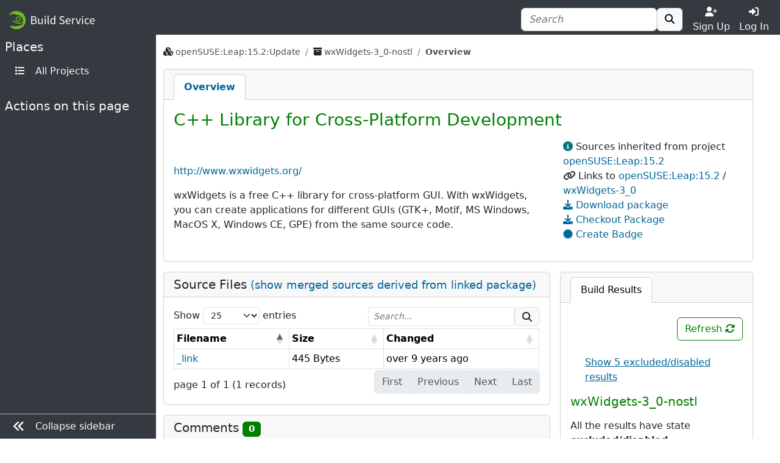

--- FILE ---
content_type: text/html; charset=utf-8
request_url: https://build.opensuse.org/package/show/openSUSE:Leap:15.2:Update/wxWidgets-3_0-nostl?expand=1
body_size: 6902
content:
<!DOCTYPE html>
<html data-bs-theme-from-user="system" lang="en">
<head>
<meta content="charset=utf-8">
<meta content="width=device-width, initial-scale=1, shrink-to-fit=no" name="viewport">
<link rel="icon" type="image/x-icon" href="/assets/favicon-ac48595b97f38c2425d7ea77739a63d771fcda9f73cc8c474b66461c0836fc2a.ico" />
<title>
Show openSUSE:Leap:15.2:Update / wxWidgets-3_0-nostl - 
openSUSE Build Service
</title>
<meta content="C++ Library for Cross-Platform Development" property="og:title">
<meta content="openSUSE Build Service" property="og:site_name">
<meta content="website" property="og:type">
<meta content="https://build.opensuse.org/package/show/openSUSE:Leap:15.2:Update/wxWidgets-3_0-nostl?expand=1" property="og:url">
<meta content="https://build.opensuse.org/assets/obs-logo_meta-0cc940130a6cceea822bfa0c5eaf466d900a2ed4df7eb7fe6936a24b188852ff.png" property="og:image">
<meta content="wxWidgets is a free C++ library for cross-platform GUI. With wxWidgets, you can create applications for different GUIs (GTK+, Motif, MS Windows, MacOS X, Windows CE, GPE) from the same source code." property="og:description">
<link rel="stylesheet" href="/assets/webui/application-01693e21e6497ed42ef626771587376288a128d6eb783ce51d0f09f0d619ebad.css" />
<script src="/assets/webui/application-2c5d90ccf7a76db680784ee1d1074b0997a891b857c73a6f932a3132b906761d.js"></script>
<script type="importmap" data-turbo-track="reload">{
  "imports": {
    "application": "/assets/application-e36598d0f8e7dd7631e06dcd8d11877f6697f3c890c22ed8e58c1b589766671c.js",
    "@hotwired/turbo-rails": "/assets/turbo.min-0fccbaa283136281c886f79eac21c14ab23ed4406d44c6d3895019aeb42427d5.js",
    "src/turbo_error": "/assets/src/turbo_error-d1b377ca25ea51c029a11e87efaa73de2278436560652039bf01b3cc557b7387.js"
  }
}</script>
<link rel="modulepreload" href="/assets/application-e36598d0f8e7dd7631e06dcd8d11877f6697f3c890c22ed8e58c1b589766671c.js">
<link rel="modulepreload" href="/assets/turbo.min-0fccbaa283136281c886f79eac21c14ab23ed4406d44c6d3895019aeb42427d5.js">
<link rel="modulepreload" href="/assets/src/turbo_error-d1b377ca25ea51c029a11e87efaa73de2278436560652039bf01b3cc557b7387.js">
<script type="module">import "application"</script>

<script>
//<![CDATA[

var _paq = _paq || [];
$(function() { // Definition of the tooltip and click event handler for the "Copy to clipboard" icon
$('#copy-to-clipboard').tooltip({ title: 'Copy to clipboard' }).on('click', function () {
  copyToClipboard();

  // Shows "Copied!" tooltip. Later on shows the previous message 'Copy to clipboard' as tooltip.
  $(this).tooltip('dispose').tooltip({ title: 'Copied!' }).tooltip('show').on('hidden.bs.tooltip', function () {
    $(this).tooltip('dispose').tooltip({ title: 'Copy to clipboard' });
  });
});
initializeDataTable('#files-table');
 });

//]]>
</script><link rel="alternate" type="application/rss+xml" title="News" href="/main/news.rss" />
<meta name="csrf-param" content="authenticity_token" />
<meta name="csrf-token" content="OnieHTrUFuURFfgwRIuuOANoxf6bWw6_6lQIMQioL0K05GjHpMKsPclaJK1_MFLe1crZW3j_rvZU51vrbzfHZQ" />
<link rel="alternate" type="application/rss+xml" title="Latest updates" href="/main/latest_updates.rss" />
</head>
<body class="">
<div id="grid">
<div id="top-navigation-area">
<nav class="navbar navbar-themed-colors fixed-top">
<div class="container-fluid d-flex flex-nowrap justify-content-between w-100">
<a class="navbar-brand" alt="Logo" href="/"><img src="https://build.opensuse.org/rails/active_storage/blobs/redirect/eyJfcmFpbHMiOnsibWVzc2FnZSI6IkJBaHBCZz09IiwiZXhwIjpudWxsLCJwdXIiOiJibG9iX2lkIn19--043a458c5587aea3e3a61e9727a75569eab11948/openSUSEBuildService.png" />
</a><div class="d-flex nav">
<form class="my-auto" action="/search?name=1&amp;package=1&amp;project=1" accept-charset="UTF-8" method="get"><div class="ui-front">
<div class="form-group d-flex justify-content-between align-items-center">
<div class="input-group">
<input type="search" name="search_text" id="search_text" value="" placeholder="Search" class="form-control  " minlength="0" />

<button class="btn border btn-light" title="" type="submit">
<i class="fa fa-search"></i>
</button>

</div>
</div>
</div>

</form>
<div class="toggler text-center justify-content-center">
<a class="nav-link text-light p-0 w-100" href="https://idp-portal.suse.com/univention/self-service/#page=createaccount"><i class="fas fa-user-plus"></i><div>Sign Up</div></a>
</div>
<div class="toggler text-center justify-content-center">
<a class="nav-link text-light p-0 w-100" data-bs-toggle="modal" data-bs-target="#log-in-modal" href="#"><i class="fas fa-sign-in-alt"></i><div>Log In</div></a>
</div>

</div>
</div>
</nav>
<div aria-hidden class="modal fade access-modal" id="log-in-modal" role="dialog" tabindex="-1">
<div class="modal-dialog modal-dialog-centered" role="document">
<div class="modal-content">
<div class="modal-body">
<button class="btn btn-close float-end" data-bs-dismiss="modal" type="button"></button>
<a class="d-block text-center" alt="Logo" href="/"><img height="60" src="/assets/favicon-eb1d8ba2a269175c910cae3ae95a5d0dca90274b90db45c8efe0988ec9efd85d.svg" />
</a><div class="h2 text-center py-2">Log In</div>
<form enctype="application/x-www-form-urlencoded" action="https://build.opensuse.org/ICSLogin/auth-up" accept-charset="UTF-8" method="post"><input type="hidden" name="authenticity_token" value="pWQU8Xr_DHjg79P_uphVaADkpoUTya-1WRJhehQx61cPPLJhGIry4o8sbyzyV1Nw1C0SxdQdAO1zuz3PvOApAQ" autocomplete="off" /><input type="hidden" name="context" id="context" value="default" autocomplete="off" />
<input type="hidden" name="proxypath" id="proxypath" value="reserve" autocomplete="off" />
<input type="hidden" name="message" id="message" value="Please log in" autocomplete="off" />
<div class="mb-3">
<input type="text" name="username" id="username" required="required" class="form-control" placeholder="Username" />
</div>
<div class="mb-3">
<input type="password" name="password" id="password" required="required" class="form-control" placeholder="Password" />
</div>
<div class="clearfix">
<input type="submit" name="commit" value="Log In" class="btn btn-success w-100" data-disable-with="Log In" />
</div>
</form><div class="login-separator text-center">
<hr class="my-4">
<span class="bg-modal px-3 text-muted">or</span>
</div>
<div class="text-center">
<a href="https://idp-portal.suse.com/univention/self-service/#page=createaccount">Sign Up</a>
</div>

</div>
</div>
</div>
</div>


</div>
<div class="navbar-themed-colors" id="left-navigation-area">
<div id="left-navigation">
<h5 class="pt-2 text-light ps-2">
<span class="section-name">Places</span>
</h5>
<ul class="ms-auto pt-0 text-nowrap menu-options mb-4 nav flex-column">
<li class="nav-item">
<a class="nav-link" title="All Projects" href="/project"><i class="fas fa-list fa-fw me-2"></i>
<span class="nav-item-name">All Projects</span>
</a></li>
</ul>

<div class="section-delimiter"></div>
<h5 class="text-light ps-2">
<span class="section-name">Actions on this page</span>
</h5>
<ul class="ms-auto pt-0 text-nowrap menu-options mb-5 nav flex-column">
<li class="nav-item action-report-bug">

</li>



</ul>

</div>

<div class="border-top navbar-themed-colors" id="toggle-sidebar-button">
<ul class="nav flex-column ms-auto pt-0 text-nowrap menu-options">
<li class="nav-item">
<a class="nav-link" type="button">
<i class="fas fa-lg me-2 fa-angle-double-left"></i>
<span class="collapse-button-name">Collapse sidebar</span>
</a>
</li>
</ul>
</div>

</div>
<div class="d-flex flex-column" id="content-area">
<div class="container-xxl flex-grow-1 pb-3 border-bottom">
<div class="sticky-top flash-and-announcement text-break">

<div id="flash"><div class="row justify-content-center">
<div class="col-12">
</div>
</div>
</div>
</div>
<div aria-hidden aria-labelledby="modalLabel" class="modal fade" id="modal" role="dialog" tabindex="-1"></div>
<div class="row flex-column">
<div class="col" id="breadcrumbs">
<nav aria-label="breadcrumb">
<ol class="breadcrumb bg-transparent">
<li class="breadcrumb-item text-word-break-all">
<i class="fa fa-cubes"></i>
<a href="/project/show/openSUSE:Leap:15.2:Update">openSUSE:Leap:15.2:Update</a>
</li>

<li class="breadcrumb-item text-word-break-all">
<i class="fa fa-archive"></i>
<a href="/package/show/openSUSE:Leap:15.2:Update/wxWidgets-3_0-nostl">wxWidgets-3_0-nostl
</a></li>
<li aria-current="page" class="breadcrumb-item active">
Overview
</li>

</ol>
</nav>

</div>
<div class="col" id="content">
<div class="card mb-3">
<div class="card-header p-0">
<div class="scrollable-tabs">
<a class="scrollable-tab-link active" href="/package/show/openSUSE:Leap:15.2:Update/wxWidgets-3_0-nostl">Overview</a>
</div>
</div>

<div class="card-body">
<div class="d-flex justify-content-between mb-2">
<h3 id="package-title">
C++ Library for Cross-Platform Development
</h3>
</div>
<div class="row">
<div class="col-md-8">
<div class="mb-3">
<div class="d-inline-flex">

</div>
</div>
<div class="in-place-editing">
<div class="editing-form d-none">
<form class="edit_package_details" id="edit_package_details" action="https://build.opensuse.org/package/update" accept-charset="UTF-8" data-remote="true" method="post"><input type="hidden" name="_method" value="patch" autocomplete="off" /><h5>Edit Package wxWidgets-3_0-nostl</h5>
<input type="hidden" name="id" id="id" value="4432576" autocomplete="off" />
<input type="hidden" name="project" id="project" value="openSUSE:Leap:15.2" autocomplete="off" />
<input type="hidden" name="package" id="package" value="wxWidgets-3_0-nostl" autocomplete="off" />
<div class="mb-3">
<label for="package_details_title">Title:</label>
<input class="form-control" autofocus="autofocus" type="text" value="C++ Library for Cross-Platform Development" name="package_details[title]" id="package_details_title" />
</div>
<div class="mb-3">
<label for="package_details_url">URL:</label>
<input class="form-control" type="text" value="http://www.wxwidgets.org/" name="package_details[url]" id="package_details_url" />
</div>
<div class="mb-3">
<label for="package_details_description">Description:</label>
<div class="card write-and-preview" data-message-body-param="package[description]" data-preview-message-url="/package/preview_description">
<ul class="card-header nav nav-tabs px-3 pt-2 pb-0 disable-link-generation" role="tablist">
<li class="nav-item">
<a class="nav-link active" data-bs-toggle="tab" role="tab" aria-controls="write-message-tab" aria-selected="true" href="#write_message">Write</a>
</li>
<li class="nav-item">
<a class="nav-link preview-message-tab" data-bs-toggle="tab" data-preview-message-url="/package/preview_description" role="tab" aria-controls="preview-message-tab" aria-selected="false" href="#preview_message">Preview</a>
</li>
</ul>
<div class="tab-content px-3">
<div aria-labelledby="write-message-tab" class="tab-pane fade show active my-3" data-canned-controller="" id="write_message" role="tabpanel">
<textarea id="message_body" rows="8" placeholder="Write your description here... (Markdown markup is supported)" class="w-100 form-control message-field" name="package_details[description]">
wxWidgets is a free C++ library for cross-platform GUI. With wxWidgets, you can create applications for different GUIs (GTK+, Motif, MS Windows, MacOS X, Windows CE, GPE) from the same source code.</textarea>
</div>
<div aria-labelledby="preview-message-tab" class="tab-pane fade" id="preview_message" role="tabpanel">
<div class="message-preview my-3"></div>
</div>
</div>
</div>
<script>
  attachPreviewMessageOnCommentBoxes();
  document.addEventListener('turbo:load', () => {
    draftComments('edit_package_details');
  });
</script>

</div>
<div class="mb-3 text-end">
<button name="button" type="reset" class="cancel btn btn-outline-danger px-4" id="cancel-in-place-editing">Cancel</button>
<input type="submit" name="commit" value="Update" class="btn btn-primary px-4" data-disable-with="Update" />
</div>
</form>
</div>
<div class="basic-info">
<a class="mb-3 d-block" href="http://www.wxwidgets.org/">http://www.wxwidgets.org/</a>
<div id="description-text">
<div class="obs-collapsible-textbox vanilla-textbox-to-collapse">
<div class="obs-collapsible-text">
<p>wxWidgets is a free C++ library for cross-platform GUI. With wxWidgets, you can create applications for different GUIs (GTK+, Motif, MS Windows, MacOS X, Windows CE, GPE) from the same source code.</p>
</div>
</div>
<script>
  setCollapsible();
</script>

</div>
</div>
<script>
  $('#toggle-in-place-editing').on('click', function () {
    $('.in-place-editing .basic-info').toggleClass('d-none');
    $('.in-place-editing .editing-form').toggleClass('d-none');
  });
  $('#cancel-in-place-editing').on('click', function () {
    $('.in-place-editing .basic-info').toggleClass('d-none');
    $('.in-place-editing .editing-form').toggleClass('d-none');
  });
</script>

</div>
</div>
<div class="col-md-4">
<ul class="side_links list-unstyled">
<li>
<i class="fas fa-info-circle text-info"></i>
Sources inherited from project
<a href="/package/show/openSUSE:Leap:15.2/wxWidgets-3_0-nostl">openSUSE:Leap:15.2</a>
</li>

<li>
<i class="fas fa-link"></i>
Links to
<a class="project" title="openSUSE:Leap:15.2" href="/project/show/openSUSE:Leap:15.2">openSUSE:Leap:15.2</a> / <a class="package" title="wxWidgets-3_0" href="/package/show/openSUSE:Leap:15.2/wxWidgets-3_0">wxWidgets-3_0</a>
</li>

<li>
<i class="fas fa-download text-secondary"></i>
<a href="https://software.opensuse.org//download.html?project=openSUSE%3ALeap%3A15.2%3AUpdate&amp;package=wxWidgets-3_0-nostl">Download package</a>
</li>

<li>
<a aria-controls="collapse-checkout" aria-expanded="false" data-bs-toggle="collapse" data-bs-target="#collapse-checkout-package" role="button" href="#"><i class="fas fa-download"></i>
Checkout Package
</a><div class="collapse collapse-checkout border" id="collapse-checkout-package">
<code>osc -A https://api.opensuse.org checkout openSUSE:Leap:15.2:Update/wxWidgets-3_0-nostl && cd $_</code>
</div>
</li>

<li>
<a aria-controls="badge-modal" role="button" data-bs-toggle="modal" data-bs-target="#badge-modal" href="#"><i class="fas fa-certificate"></i>
Create Badge
</a><div aria-hidden="true" aria-labelledby="badge-modal-label" class="modal fade" id="badge-modal" role="dialog" tabindex="-1">
<div class="modal-dialog" role="document">
<div class="modal-content">
<div class="modal-header">
<h5 class="modal-title" id="badge-modal-label">
Create Build Results Badge
</h5>
<button aria-label="Close" class="btn btn-close float-end" data-bs-dismiss="modal" type="button"></button>
</div>
<div class="modal-body">
<p>
Embed a build result badge whereever you need it. Select from
the options below and copy the result over to your README or on
your website, and enjoy it refresh automatically whenever the
build result changes.
</p>
<div class="label" for="badge-style-selector">Select Style</div>
<select class="form-select" id="badge-style-selector">
<option selected="selected" value="default">Default</option>
<option value="percent">Percent</option>
</select>
<div class="d-flex">
<img id="badge-preview" class="mt-3 mx-auto" src="" />
</div>
</div>
<div class="modal-footer">
<div class="input-group w-100">
<input type="text" id="copy-to-clipboard-readonly" value="https://build.opensuse.org/projects/openSUSE:Leap:15.2:Update/packages/wxWidgets-3_0-nostl/badge.svg" readonly="readonly" class="form-control" />
<span class="input-group-text" id="copy-to-clipboard">
<i class="fas fa-clipboard"></i>
</span>
<script>
  function copyToClipboard() {
    document.getElementById('copy-to-clipboard-readonly').select();
    document.execCommand('copy');
  }
</script>

</div>
</div>
</div>
</div>
</div>
</li>
<script>
  const BASE_BADGE_URL = "https://build.opensuse.org/projects/openSUSE:Leap:15.2:Update/packages/wxWidgets-3_0-nostl/badge.svg";
  const BASE_PACKAGE_URL = "https://build.opensuse.org/package/show/openSUSE:Leap:15.2:Update/wxWidgets-3_0-nostl";
  
  $('#badge-style-selector').change(function() {
    badgeTextCopy();
  });
  
  // Despite setting defaults, the browser may preselect different option
  // on page load
  badgeTextCopy();
</script>


</ul>

</div>
</div>
</div>
</div>
<div class="overview">
<div class="build-results">
<div class="card">
<div data-buildresult-url="/package/buildresult" id="buildresult-urls">
<ul class="card-header nav nav-tabs pt-2 px-3 pb-0 flex-nowrap disable-link-generation" data-index="" data-package="wxWidgets-3_0-nostl" data-project="openSUSE:Leap:15.2:Update" id="buildresult-box" role="tablist">
<li class="nav-item">
<a id="build-tab" class="nav-link active text-nowrap" data-bs-toggle="tab" role="tab" aria-controls="build" aria-selected="true" href="#build">Build Results
</a></li>
</ul>
</div>
<div class="card-body">
<div class="tab-content">
<div aria-labelledby="build-tab" class="tab-pane fade show active" id="build" role="tabpanel">
<div class="sticky-top py-2 bg-card clearfix">
<div accesskey="r" class="btn btn-outline-primary build-refresh float-end" onclick="updateBuildResult(&#39;&#39;)" title="Refresh Build Results">
Refresh
<i class="fas fa-sync-alt" id="build-reload"></i>
</div>
</div>
<div class="result"></div>
</div>
</div>
</div>
</div>
<script>
  updateBuildResult('');
  if ($('#rpm').length === 1) updateRpmlintResult('');
</script>

</div>
<div class="list">
<div class="card">
<h5 class="card-header">
Source Files
<small>
<a href="/package/show/openSUSE:Leap:15.2:Update/wxWidgets-3_0-nostl?expand=1">(show merged sources derived from linked package)</a>
</small>
</h5>
<div class="card-body">
<table class="table table-bordered table-hover table-sm dt-responsive w-100" id="files-table">
<thead>
<tr>
<th>Filename</th>
<th>Size</th>
<th>Changed</th>
</tr>
</thead>
<tbody>
<tr id="file-_link">
<td class="text-word-break-all">
<a href="/projects/openSUSE:Leap:15.2:Update/packages/wxWidgets-3_0-nostl/files/_link?expand=0">_link</a>
</td>
<td class="text-nowrap">
<span class="d-none">0000000445</span>
445 Bytes
</td>
<td class="text-nowrap" data-order="-1467137085">
<time datetime="2016-06-28 18:04:45 UTC" title="2016-06-28 18:04 UTC">
over 9 years ago
</time>

</td>
<!-- limit download for anonymous user to avoid getting killed by crawlers -->
</tr>

</tbody>
</table>
</div>

</div>
</div>
<div class="comments">
<div class="card" id="comments-list">
<h5 class="card-header text-word-break-all">
Comments
<span class="badge text-bg-primary" id="comment-counter-package-4432576">
0
</span>
</h5>
<div class="card-body" id="comments">
<div class="comments-list" data-comment-counter="#comment-counter-package-4432576">
<div class="ps-2 pt-2">
<i>No comments available</i>
</div>
<div class="comment_new mt-3">

</div>
<script>
  $(document).ready(function() {
    $('.comments-list img').one('error', function() {
      $(this).replaceWith('<i class="fas fa-user-circle fa-2x ' + $(this).attr('class') + '"></i>');
    });
  });
</script>

</div>

</div>
</div>
</div>
</div>

</div>
</div>
</div>
<div class="container-fluid mt-4 mb-2 py-2" id="footer">
<div class="d-flex justify-content-around">
<div class="d-none d-md-block">
<strong class="text-uppercase">Locations</strong>
<ul>
<li><a href="/project">Projects</a></li>
<li><a class="search-link" href="/search">Search</a></li>
</ul>
</div>
<div>
<strong class="text-uppercase">Help</strong>
<ul>
<li><a href="https://openbuildservice.org/">OpenBuildService.org</a></li>
<li><a href="https://openbuildservice.org/help/manuals/">Documentation</a></li>
<li><a href="/apidocs/index">API Documentation</a></li>
<li><a href="/code_of_conduct">Code of Conduct</a></li>
</ul>
</div>
<div>
<strong class="text-uppercase">Contact</strong>
<ul>
<li><a href="https://openbuildservice.org/support/">Support</a></li>
<li><a ref="me" href="https://fosstodon.org/@obshq">@OBShq</a></li>
<li><a href="https://en.opensuse.org/Terms_of_site">Terms</a></li>
</ul>
</div>
</div>

</div>
<div class="container-fluid py-2" id="sponsors">
<div class="sponsors-header">openSUSE Build Service is sponsored by</div>
<div class="container-fluid" id="sponsor">
<div class="container-xxl sponsors d-flex flex-wrap justify-content-center">
<div class="sponsor-item">
<a title="Enterprise Linux you can rely on." href="http://www.suse.com"><img src="/assets/icons/sponsor_suse-92006bbd693f5f675ccab53afe3e9c858aada01882b490fa784d8cc8a9f4f080.png" /></a>
</div>
<div class="sponsor-item">
<a title="Enabling today. Inspiring tomorrow." href="http://www.amd.com/"><img src="/assets/icons/sponsor_amd-5ec958d97e60089cad23346048c0b79d2144408deda3d0495fe023bf29ec0d7b.png" /></a>
</div>
<div class="sponsor-item">
<a title="Linux / Open Source Consulting, Training, Development &amp; Support" href="http://www.b1-systems.de/en/homepage/"><img src="/assets/icons/sponsor_b1-systems-a5bc5a49e7fc7854f9a688f873b074330a68bf7d286c4fda6bd0dd2e592752da.png" /></a>
</div>
<div class="sponsor-item">
<a title="We provide Knowledge and Experience" href="https://www.heinlein-support.de/"><img src="/assets/icons/sponsor_heinlein-dc9ce64ab5cb25a15c4fd9a1b743f7886867932283f1dace07f0599a663a222a.png" /></a>
</div>
<div class="sponsor-item">
<a title="Build the future of ARMv8 on Applied Micro" href="https://www.apm.com"><img src="/assets/icons/sponsor_apm-1a5a654e5e7ed3df9d4717a1d68f6c4593096304173961c8b486a3ff3bddde75.png" /></a>
</div>
</div>
</div>

</div>
<div class="container-fluid mt-2 py-2" id="footer-legal">
<p class="text-center">
The Open Build Service is an
<a href="https://www.opensuse.org">openSUSE project</a>.
</p>
</div>
</div>
<div id="bottom-navigation-area">
<nav class="navbar fixed-bottom navbar-themed-colors border-top p-0">
<ul class="nav justify-content-center w-100 nav-justified">
<li class="nav-item border-end border-gray-500">
<a class="nav-link px-1 py-2 text-light" href="https://idp-portal.suse.com/univention/self-service/#page=createaccount"><i class="fas fa-user-plus"></i><div>Sign Up</div></a>
</li>
<li class="nav-item">
<a class="nav-link px-1 py-2 text-light" data-bs-toggle="modal" data-bs-target="#log-in-modal" href="#"><i class="fas fa-sign-in-alt"></i><div>Log In</div></a>
</li>
<li class="nav-item border-start border-gray-500">
<a class="nav-link px-1 py-2 text-light" alt="Places" data-toggle="places" href="javascript:void(0)"><i class="fas fa-bars"></i>
<span class="d-block">Places</span>
</a></li>
</ul>
</nav>
<div class="navbar-collapse navbar-themed-colors places-collapse">
<div class="navbar-nav">
<div class="nav justify-content-end py-2">
<button aria-expanded="false" aria-label="Toggle places" class="navbar-toggler" data-toggle="places" type="button">
<i class="fas fa-times"></i>
</button>
</div>
</div>
<h5 class="pt-2 text-light">
<span class="section-name">Places</span>
</h5>
<ul class="ms-auto pt-0 text-nowrap menu-options mb-4 navbar-nav">
<li class="nav-item">
<a class="nav-link" title="All Projects" href="/project"><i class="fas fa-list fa-fw me-2"></i>
<span class="nav-item-name">All Projects</span>
</a></li>
</ul>

</div>


</div>
</div>
</body>
</html>


--- FILE ---
content_type: text/html; charset=utf-8
request_url: https://build.opensuse.org/package/buildresult?project=openSUSE%3ALeap%3A15.2%3AUpdate&package=wxWidgets-3_0-nostl&index=&show_all=false
body_size: 245
content:
<div class="mt-3 form-check">
<input type="checkbox" name="show_all_" id="show_all_" value="true" class="form-check-input d-none" onchange="updateBuildResult(&#39;&#39;)" />
<label for="show_all_"><u class="custom-label">Show 5 excluded/disabled results</u>
</label></div>
<h5 class="d-flex flex-row text-primary mt-3 mb-3">
wxWidgets-3_0-nostl
</h5>
<div class="collapse collapse-wxWidgets-3_0-nostl show" data-main="wxWidgets-3_0-nostl" id="package-buildstatus">
All the results have state
<strong>excluded/disabled</strong>
</div>
<script>
  toggleBuildInfo();
</script>


--- FILE ---
content_type: text/javascript
request_url: https://build.opensuse.org/assets/webui/application-2c5d90ccf7a76db680784ee1d1074b0997a891b857c73a6f932a3132b906761d.js
body_size: 234312
content:
function initializeDataTable(t,e){var n=$.extend({},DEFAULT_DT_PARAMS,e);$(t).DataTable(n)}function initializeRemoteDatatable(t,e){var n={processing:!0,serverSide:!0,ajax:$(t).data("source")},i=$.extend(n,DEFAULT_DT_PARAMS,e);$(t).dataTable(i)}function resizeTabs(t,e,n,i){for(var r;e.hasOverflow()===t&&(r=e.find(n)).length;)r.toggleClass("nav-link dropdown-item"),t&&r.parent().empty(),r.prependTo(e.find(i))}function refreshTabs(t){var e=$(t.parent());e.hasOverflow()||resizeTabs(!1,e,"li.dropdown .dropdown-menu a:first","li:not(.dropdown):empty:first"),resizeTabs(!0,e,"li:not(.dropdown):not(:empty):last a","li.dropdown .dropdown-menu");var n=t.find(".dropdown-menu").is(":not(:empty)");t.find("li.dropdown").toggle(n)}function toggleTabs(t){$("#"+t+" a").on("click",function(e){e.preventDefault(),$(this).tab("show");var n=$(this);$("#"+t+" a").removeClass("active"),n.addClass("active")})}function initializeUserConfigurationDatatable(){initializeRemoteDatatable("#user-table",{pageLength:50,columns:[{data:"name"},{data:"realname",visible:!1},{data:"local_user"},{data:"state"},{data:"actions",orderable:!1,searchable:!1}]})}function changeUserRole(t){var e,n=t.data("type"),i=t.data("role"),r=t.siblings(".fa-spinner"),a={project:$("#involved-users").data("project"),package:$("#involved-users").data("package"),role:i};a[n+"id"]=t.data(n),e=t.is(":checked")?$("#involved-users").data("save-"+n):$("#involved-users").data("remove"),$.ajax({url:e,type:"POST",data:a,beforeSend:function(){r.removeClass("d-none")},complete:function(){r.addClass("d-none")},success:function(){t.is(":checked")||"maintainer"!==t.data("role")||window.location.reload()}})}function setDataTableForUsersAndGroups(){$("#user-table").dataTable({responsive:!0,info:!1,paging:!1}),$("#group-table").dataTable({responsive:!0,searching:!1,info:!1,paging:!1})}function initializeGroupTokenfield(){var t=$("#group-members.tag-input");t.tagsInput({placeholder:"Add a member",autocomplete:{minLength:2,source:t.data("source")}})}function initializePopovers(t,e){var n={trigger:"hover click"},i=$.extend(n,e);$("div.popover").remove(),[].slice.call(document.querySelectorAll(t)).map(function(t){return new bootstrap.Popover(t,i)})}function setSpinnersForFlags(){$(document).on("click",".popover_flag_action",function(){var t=$(this).data("flag-id"),e=$('div[id="'+t+'"] a');e.addClass("d-none"),e.next().removeClass("d-none"),[].slice.call(document.querySelectorAll(".flag-popup")).map(function(t){bootstrap.Popover.getInstance(t).hide()})})}function takeOverData(t,e,n){t.data(n,e.data(n))}function prepareFlagPopover(t){var e,n;$(t).data("user-set")?(e=".flag-set-"+$(t).data("status"),n=".flag-remove-"+$(t).data("default")):(e=".flag-set-disable",n=".flag-set-enable");var i=$("<div/>");return takeOverData(i,$(t),"repository"),takeOverData(i,$(t),"architecture"),takeOverData(i,$(t),"flag"),i.append($(e).html()),i.append('<div class="pt-2"/>'),i.append($(n).html()),i}function initializeFlagPopovers(t){initializePopovers(t,{trigger:"click",html:!0,content:prepareFlagPopover})}function replaceFlagTable(t,e){$("#flag_table_"+e).html(t),initializeFlagPopovers("#flag_table_"+e+" .flag-popup")}function setupFlagPopup(){["build","useforbuild","debuginfo","publish"].forEach(function(t){initializeFlagPopovers("#flag_table_"+t+" .flag-popup")}),$(document).on("click",".popover_flag_action",function(t){var e=$(this).parent().data("flag"),n={repository:$(this).parent().data("repository"),flag:e,architecture:$(this).parent().data("architecture"),command:$(this).data("cmd")};$("#flag_table_"+e+" .current_flag_state").addClass("d-none"),$("#flag_table_"+e+" .fa-spinner").removeClass("d-none"),$.ajax({method:"POST",url:$("#flag-popover-container").data("url"),data:n,success:function(t){replaceFlagTable(t,e)}}),t.preventDefault()})}function toggleDistribution(){$(".distribution-input").on("change",function(){var t=$(this).attr("data-distribution");$("#distribution-"+t+"-checkbox").prop("disabled",!0),$("#distribution-"+t+"-spinner").removeClass("d-none"),$("#distribution-"+t+"-form").submit()})}function setupAutocomplete(t){$(t).autocomplete({appendTo:$(t).data("append"),source:$(t).data("source"),minLength:2,search:function(){$(t).next().find("i").toggleClass("fa-search fa-spinner fa-spin")},response:function(){$(t).next().find("i").toggleClass("fa-search fa-spinner fa-spin")}})}function resizeTextarea(t){var e=Math.ceil(t.clientHeight/t.rows),n=Math.ceil(t.scrollHeight/e)-t.rows;t.rows+=n}function updateCommentCounter(t,e){if(null!=t&&""!==t){var n=$(t).text();$(t).text(parseInt(n)+e)}}function commentErrorFlash(t){const e=document.getElementById("flash").querySelector(".col-12"),n=document.createElement("div");n.classList.add("alert","alert-danger"),n.innerText=t,e.appendChild(n)}function validateForm(t){$(t.target).closest('[class*="-comment-form"]').find('input[type="submit"]').prop("disabled",!$(t.target).val())}function handlingCommentEvents(){$(document).on("input",".write-and-preview textarea",function(t){validateForm(t),resizeTextarea(this)});const t=".comments-list .post-comment-form, .comments-list .put-comment-form, .comments-list .moderate-form";$(document).on("ajax:complete",t,function(t,e){if(200===e.status){var n=$(this).closest(".comments-list");n.html(e.responseText),updateCommentCounter(n.data("comment-counter"),1)}else commentErrorFlash("Failed to submit the comment.")});const e=".timeline .post-comment-form, .timeline .put-comment-form, .timeline .moderate-form,\n                                .diff .post-comment-form, .diff .put-comment-form, .diff .moderate-form,\n                                .diff-accordion .post-comment-form, .diff-accordion .put-comment-form,\n                                .diff-accordion .moderate-form";$(document).on("ajax:complete",e,function(t,e){200===e.status?$(this).closest(".comments-thread").html(e.responseText):commentErrorFlash("Failed to submit the comment.")}),$(document).on("ajax:complete",".comment_new .post-comment-form",function(t,e){200===e.status?($(this).closest(".comment_new").prev().append('<div class="timeline-item"><div class="comments-thread">'+e.responseText+"</div></div>"),$(this).trigger("reset")):commentErrorFlash("Failed to create a comment.")}),$(document).on("ajax:complete",".comments-list .delete-comment-form",function(t,e){if(200===e.status){var n=$(this),i=n.closest(".comments-list"),r=$("#delete-comment-modal-"+n.data("commentId"));r.modal("hide"),r.on("hidden.bs.modal",function(){updateCommentCounter(i.data("comment-counter"),-1),i.html(e.responseText)})}else commentErrorFlash("Failed to delete the comment.")}),$(document).on("ajax:complete","#delete-comment-modal form",function(t,e){if(200===e.status){var n=$(this).attr("action").split("/").slice(-1),i=$("[name=comment-"+n+"]").closest(".comments-thread"),r=$("#delete-comment-modal");r.modal("hide"),r.on("hidden.bs.modal",function(){i.html(e.responseText)})}else commentErrorFlash("Failed to delete the comment.")}),$(document).on("click",'[id*="edit_button_of_"]',function(t){const e=$(t.target).attr("id").split("edit_button_of_")[1];$("#reply_form_of_"+e+" .cancel-comment").click()}),$(document).on("click",'[id*="reply_button_of_"]',function(t){const e=$(t.target).attr("id").split("reply_button_of_")[1];$("#edit_form_of_"+e+" .cancel-comment").click()}),$(document).on("click",".cancel-comment",function(t){$(t.target).closest(".collapse").collapse("hide")})}function draftComments(t){let e=document.getElementById(t);if(e){var n=e.querySelector('input[type="submit"]'),i=e.getElementsByTagName("textarea")[0],r=e.querySelector('[name="commentable_type"]').value,a=e.querySelector('[name="commentable_id"]').value,o=null,s=null,l="",u=null,c=t.match(/\d+/);if(c&&(c=parseInt(c[0],10)),l=t.includes("edit")?`edit_form_of_${c}`:`reply_form_of_${c}`,u=document.getElementById(l),e.querySelector('[name="comment[diff_file_index]"]')&&(o=e.querySelector('[name="comment[diff_file_index]"]').value),e.querySelector('[name="comment[diff_line_number]"]')&&(s=e.querySelector('[name="comment[diff_line_number]"]').value),i.addEventListener("keyup",e=>{if(s&&o){let t=JSON.stringify({diffLineNumber:s,diffFileIndex:o,commentDraftText:e.target.value});sessionStorage.setItem(`${r}_${a}_${o}_${s}`,t)}else sessionStorage.setItem(t,e.target.value)}),r.startsWith("BsRequestAction")&&sessionStorage.getItem(`${r}_${a}_${o}_${s}`)){let t=JSON.parse(sessionStorage.getItem(`${r}_${a}_${o}_${s}`));i.value=t.commentDraftText}sessionStorage.getItem(t)&&(t.includes("edit")&&(document.getElementById(`comment-${c}-body`).style.display="none"),i.value=sessionStorage.getItem(t),u&&u.classList.add("show")),n&&(n.disabled=!1)}}function clearDraftCommentFromSession(t){var e=t.target.id;sessionStorage.removeItem(e)}function openInlineCommentFormWithDraftAvailable(t,e){var n=new RegExp(`${t}_${e}`);Object.keys(sessionStorage).filter(function(t){return n.test(t)}).forEach(function(t){let e=JSON.parse(sessionStorage.getItem(t)),n=document.querySelectorAll(`[data-diff-line="${e.diffLineNumber}"][data-diff-file-index="${e.diffFileIndex}"]`)[0];n&&n.click()})}function updateSupersedeAndDevelPackageDisplay(){$('[id$="target_project"]').length>0&&$('[id$="target_project"]')[0].value.length>2&&($('[id$="target_project"]')[0].value===$('[id$="source_project"]')[0].value?($("#sourceupdate-display").hide(),$('[id$="sourceupdate"]').prop("disabled",!0)):($("#sourceupdate-display").show(),$('[id$="sourceupdate"]').prop("disabled",!1)),$.ajax({url:$('[id$="target_project"]').data("requests-url"),data:{project:$('[id$="target_project"]')[0].value,source_project:$('[id$="source_project"]')[0].value,package:$('[id$="source_package"]')[0].value,types:"submit",states:["new","review","declined"]},success:function(t){-1===t.indexOf("No requests")?($("#supersede-display").removeClass("d-none"),$("#supersede-requests").html(t)):($("#supersede-display").addClass("d-none"),$("#supersede-requests").html(""))}}),$.ajax({url:$('[id$="target_project"]').data("develpackage-url"),data:{project:$('[id$="target_project"]')[0].value,package:$('[id$="source_package"]')[0].value},success:function(t){t.length>0?($("#devel-project-warning").removeClass("d-none"),$("#devel-project-name").html(t)):$("#devel-project-warning").addClass("d-none")}}))}function setupSubmitPackagePage(t){$("#devel-project-name").click(function(){$('[id$="target_project"]').attr("value",$("#devel-project-name").html())}),$('[id$="target_project"].obs-autocomplete').on("autocompleteselect autocompletechange",function(){updateSupersedeAndDevelPackageDisplay()}),prefillSubmitRequestForm(t)}function prefillSubmitRequestForm(t){$.ajax({url:t,dataType:"json",contentType:"application/json; charset=utf-8",accept:"application/json",success:function(t){$('[id$="target_package"]').attr("value",t.targetPackage),$('[id$="target_project"]').attr("value",t.targetProject),$("#bs_request_description").val(t.description),$('[id$="sourceupdate"]').attr("checked",t.cleanupSource),updateSupersedeAndDevelPackageDisplay()}})}function toggleAutocomplete(t){$(".hideable").addClass("d-none"),$(".hideable input:not(:visible)").attr("disabled",!0);var e=$(t+":checked").attr("value");$("."+e).removeClass("d-none"),$(".hideable input:visible").removeAttr("disabled")}function requestAddAutocompleteResponsiveUx(t){toggleAutocomplete(t),$(t).change(function(){toggleAutocomplete(t)})}function requestAddAutocomplete(t){$(".modal").on("shown.bs.modal",function(){$(".hideable input:not(:visible)").attr("disabled",!0)}),$(t).change(function(){$(".hideable").addClass("d-none"),$(".hideable input:not(:visible)").attr("disabled",!0);var e=$(t+" option:selected").attr("value"),n="";"review-user"===e?n="The review will be requested from the selected user":"review-group"===e?n="Any member of the selected group can review the request":"review-project"===e?n="Any maintainer of the selected project can review the request":"review-package"===e&&(n="Any maintainer of the project or package can review the request"),$("#reviewer-meaning").html(n),$("."+e).removeClass("d-none"),$(".hideable input:visible").removeAttr("disabled"),$("#review_package").is(":visible")&&!$("#review_project").val()&&$("#review_package").attr("disabled",!0)})}function reloadRequestAction(t){var e=$(".request-tab[data-index="+t+"]");$(".tab-pane.sourcediff.active").html(""),e&&loadDiffs(e)}function loadDiffs(t){$(".loading-diff").removeClass("invisible");var e=t.data("index"),n=t.data("url")+"?index="+e,i=$(".sourcediff").data("diff-limit"),r=t.data("diff-to-superseded");i&&(n=n+"&full_diff="+i),r&&(n=n+"&diff_to_superseded="+r),$.ajax({url:n,success:function(){$(".loading-diff").addClass("invisible"),"#comments-list"===document.location.hash&&(document.location.hash="#comments-list")}})}function loadChanges(){$(".tab-content.sourcediff .loading").removeClass("invisible");var t=$("#sourcediff-container").data("url"),e=$("#sourcediff-container").data("diff-to-superseded-id"),n=e?"?diff_to_superseded="+e:"";$.ajax({url:t+n,success:function(){$(".tab-content.sourcediff .loading").addClass("invisible")},error:function(){$("#sourcediff-container .result").text("Something went wrong while loading changes.")}})}function updateRpmlintResult(t){$("#rpm"+t+"-reload").addClass("fa-spin"),$.ajax({url:"/package/rpmlint_result",data:$("#buildresult"+t+"-box").data(),success:function(e){$("#rpm"+t+" .result").html(e)},error:function(){$("#rpm"+t+" .result").html("<p>No rpmlint results available</p>")},complete:function(){$("#rpm"+t+"-reload").removeClass("fa-spin")}})}function updateBuildResult(t){var e=[],n={};$(".result div.collapse:not(.show)").map(function(t,i){var r=$(i).data("main")?$(i).data("main"):"project";void 0===n[r]&&(n[r]=[]),void 0===$(i).data("repository")?e.push(r):n[r].push($(i).data("repository"))});var i=$("#buildresult"+t+"-box").data();i.show_all=$("#show_all_"+t).is(":checked"),i.collapsedPackages=e,i.collapsedRepositories=n,$("#build"+t+"-reload").addClass("fa-spin"),$.ajax({url:$("#buildresult"+t+"-urls").data("buildresultUrl"),data:i,success:function(e){$("#build"+t+" .result").html(e)},error:function(){$("#build"+t+" .result").html("<p>No build results available</p>")},complete:function(){$("#build"+t+"-reload").removeClass("fa-spin"),initializePopovers('[data-toggle="popover"]')}})}function updateArchDisplay(t){$(".rpmlint_arch_select_"+t).hide(),$('select[name="rpmlint_arch_select_'+t+"_"+$("#rpmlint_repo_select_"+t+" option:selected").attr("value")+'"]').show(),updateRpmlintDisplay(t)}function updateRpmlintDisplay(t){var e=$("#rpmlin-log-"+t).data(),n=$("#rpmlint_repo_select_"+t+" option:selected").attr("value");e.repository=$("#rpmlint_repo_select_"+t+" option:selected").html(),e.architecture=$('select[name="rpmlint_arch_select_'+t+"_"+n+'"] option:selected').attr("value"),$.ajax({url:"/package/rpmlint_log",data:e,success:function(e){$("#rpmlint_display_"+t).html(e)}})}function toggleBuildInfo(){$(".toggle-build-info").on("click",function(){var t="Click to keep it open"===$(this).attr("title")?"Click to close it":"Click to keep it open",e=$(this).parents(".toggle-build-info-parent").next();$(e).toggleClass("collapsed"),$(e).removeClass("hover"),$(".toggle-build-info").attr("title",t)}),$(".toggle-build-info").on("mouseover",function(){$(this).parents(".toggle-build-info-parent").next().addClass("hover")}),$(".toggle-build-info").on("mouseout",function(){$(this).parents(".toggle-build-info-parent").next().removeClass("hover")})}function addChangesEntryTemplate(){var t=new Date,e=DAYS[t.getUTCDay()],n=MONTHS[t.getUTCMonth()],i=toTwoChars(t.getUTCDate()," "),r=toTwoChars(t.getUTCHours(),"0"),a=toTwoChars(t.getUTCMinutes(),"0"),o=toTwoChars(t.getUTCSeconds(),"0"),s=$("a.changes-link"),l=s.data("packagername"),u=s.data("packageremail"),c="-------------------------------------------------------------------\n"+e+" "+n+" "+i+" "+r+":"+a+":"+o+" UTC "+t.getUTCFullYear()+" - "+l+" <"+u+">\n\n- \n\n";editors[0].setValue(c+editors[0].getValue()),editors[0].focus(),editors[0].setCursor(3,3)}function setSpinnersForDeletion(){$("#staging-workflow-delete").on("ajax:beforeSend",function(){$(this).find(".delete-spinner").removeClass("d-none")}),$("#staging-workflow-delete").on("ajax:complete",function(){$(this).find(".delete-spinner").addClass("d-none")})}function toggleProjectsDatatable(){var t=$("#projects-datatable").data("all"),e=$("#toggle-text"),n=e.text();t?e.text(n.replace("Exclude","Include")):e.text(n.replace("Include","Exclude")),$("#toggle-icon").toggleClass("fa-toggle-on fa-toggle-off"),$("#projects-datatable").data("all",!t),$("#projects-datatable").DataTable().draw()}function initializeProjectDatatable(){initializeRemoteDatatable("#projects-datatable",{ajax:{url:$("#projects-datatable").data("source"),data:function(t){t.all=$("#projects-datatable").data("all")}},responsive:!0,columns:[{data:"name"},{data:"title"}],dom:"ftpi"}),$(".toggle-projects").click(function(){toggleProjectsDatatable()})}function initializeProjectDatatableLabelBeta(){initializeRemoteDatatable("#projects-datatable",{ajax:{url:$("#projects-datatable").data("source"),data:function(t){t.all=$("#projects-datatable").data("all")}},responsive:!0,columns:[{data:"name"},{data:"labels"},{data:"title"}],dom:"ftpi"}),$(".toggle-projects").click(function(){toggleProjectsDatatable()})}function setAllLinks(t){$(this).closest(".dropdown-menu").find("input").prop("checked",t.data.checked)}function statusCell(t,e,n,i,r){var a=n[t.col-1],o=a[0],s=a[1],l=e[o][s][r]||{},u=l.code,c={};if(void 0===u)return null;var d="build-state-"+u,h="<a ";["succeeded","failed","building","finished","signing"].includes(u)?h+='href="'+("/package/live_build_log/"+i+"/"+r+"/"+o+"/"+s)+'"':(h+='href="javascript:void(0);" id="'+(t.row+"-"+t.col)+'"',void 0!==l.details&&("scheduled"===u&&(d="text-warning"),h+=' data-bs-content="'+l.details+'" data-bs-placement="right" data-bs-toggle="popover"'));return h+=' class="'+d+'">'+u+"</a>",c.display=h,c.value=u,c}function initializeMonitorDataTable(){var t=$("tbody").data(),e=t.packagenames,n=t.statushash,i=t.tableinfo,r=t.project,a=t.scmsync;initializeDataTable("#project-monitor-table",{responsive:!1,scrollX:!0,fixedColumns:!0,pageLength:50,lengthMenu:[[10,25,50,100,-1],[10,25,50,100,"All"]],data:e,search:{regex:!0,smart:!1},columnDefs:[{width:150,targets:0,className:"text-start",data:null,render:function(t){if(void 0!==a)return t;var e=t.replace(/:\w+$/,"");return'<a href="'+("/package/show/"+r+"/"+e)+'">'+t+"</a>"}},{targets:"_all",data:null,className:"text-center",render:function(t,e,a,o){var s=statusCell(o,n,i,r,t);return null===s?null:"display"===e?s.display:s.value}}]})}function setupProjectMonitor(){initializeMonitorDataTable(),$("#table-spinner").addClass("d-none"),$("#project-monitor .obs-dataTable").removeClass("invisible"),$("#filter-button").on("click",function(){$("#table-spinner").removeClass("d-none")}),$("#project-monitor-table").on("draw.dt",function(){initializePopovers('[data-bs-toggle="popover"]')}),initializePopovers('[data-bs-toggle="popover"]'),$(".monitor-no-filter-link").on("click",{checked:!1},setAllLinks),$(".monitor-filter-link").on("click",{checked:!0},setAllLinks),$(".dropdown-menu.keep-open").on("click",function(t){t.stopPropagation()}),$(".monitor-search").on("input",function(t){var e=$(this).closest(".dropdown-menu").find(".form-check-label");Array.from(e).forEach(e=>{var n=e.closest(".dropdown-item");n.classList.remove("d-none"),e.innerText.includes(t.target.value)||n.classList.add("d-none")})})}function setCollapsible(){$(".obs-collapsible-textbox").each(function(){var t=$(this),e=t.find(".obs-collapsible-text"),n=t.find(".show-content");t.hasClass("vanilla-textbox-to-collapse")&&(t.on("click",function(){document.getSelection().toString()||(e.toggleClass("expanded"),n.toggleClass("more less"))}),t.removeClass("vanilla-textbox-to-collapse")),0===n.length&&e.prop("scrollHeight")>e.prop("offsetHeight")&&(n=$('<a href="javascript:void(0)" class="show-content more"><i class="fa"></i></a>'),e.after(n))})}function setupPatchinfo(){addIssuesAjaxBefore(),addIssuesAjaxSuccess(),addIssuesAjaxComplete(),deleteIssueClick(),patchinfoBlockChange(),patchinfoBinariesEvents()}function addIssuesAjaxBefore(){$("#add-issues").on("ajax:before",function(){var t=$("#issue_ids").val();if(0===t.length)return!1;t=$.unique(t.replace(/ /g,"").split(","));var e=$('[name="patchinfo[issueid][]"]').map(function(t,e){var n=e.id;return n.startsWith("issueid_cve")?n.replace("issueid_cve_",""):n.replace("issueid_","").replace("_","#")}).toArray();if(0===(t=t.filter(function(t){return-1===e.indexOf(t)})).length)return $("#issue_ids").val(""),!1;var n=$(this);n.children("i.fas.fa-plus-circle").addClass("d-none"),n.children("i.fas.fa-spin").removeClass("d-none"),n.data("params",{issues:t,project:n.data("project")})})}function addIssuesAjaxSuccess(){$("#add-issues").on("ajax:success",function(t,e){$("#ajax-error-message").text(e.error),""===e.error&&addIssues(e.issues)})}function addIssues(t){$.each(t,function(){var t=this[0],e=this[1],n=this[2],i=this[3];$("li#issue_"+t+"_"+e).length>0||addIssuesHtml(t,e,n,i)})}function addIssuesHtml(t,e,n,i){var r=t+"_"+e;$("#issues").append($("<div>",{id:"issue_"+r,class:"list-group-item flex-column align-items-start issue-element"}).append($("<div>",{class:"d-flex w-100 mb-1"}).append($("<a>",{href:n,target:"_blank",rel:"noopener"}).append($("<i>",{class:"fa fa-bug text-danger"})).append(" "+t+"#"+e),$("<a>",{id:"delete_issue_"+r,href:"#",title:"Delete",class:"ms-1"}).append($("<i>",{class:"fas fa-times-circle text-danger"})),$("<input>",{type:"hidden",name:"patchinfo[issueid][]",id:"issueid_"+r,value:e,multiple:!0}),$("<input>",{type:"hidden",name:"patchinfo[issuetracker][]",id:"issuetracker_"+r,value:t,multiple:!0}),$("<input>",{type:"hidden",name:"patchinfo[issueurl][]",id:"issueurl_"+r,value:n,multiple:!0}),$("<input>",{type:"hidden",name:"patchinfo[issuesum][]",id:"issueurl_"+r,value:i,multiple:!0})),$("<small>",{class:"text-muted"}).append(i)))}function addIssuesAjaxComplete(){$("#add-issues").on("ajax:complete",function(){var t=$(this);t.children("i.fas.fa-spin").addClass("d-none"),t.children("i.fas.fa-plus-circle").removeClass("d-none"),$("#issue_ids").val("")})}function deleteIssueClick(){$(document).on("click",'a[id^="delete_issue_"]',function(t){t.preventDefault(),$(this).parents(".issue-element").remove()})}function patchinfoBlockChange(){$("#patchinfo_block").change(function(){$("#patchinfo_block_reason").prop("disabled",!this.checked)})}function patchinfoBinariesEvents(){$("form").submit(function(){$("#patchinfo_binaries option").prop("selected",!0),$("#available_binaries option").prop("selected",!0)}),$("#select-binary").click(function(){$("#patchinfo_binaries option[value='']").remove(),moveBinaries("#available_binaries","#patchinfo_binaries")}),$("#select-binaries").click(function(){$("#patchinfo_binaries option[value='']").remove(),$("#available_binaries option").prop("selected","true"),moveBinaries("#available_binaries","#patchinfo_binaries")}),$("#unselect-binaries").click(function(){$("#patchinfo_binaries option").prop("selected","true"),moveBinaries("#patchinfo_binaries","#available_binaries")}),$("#unselect-binary").click(function(){moveBinaries("#patchinfo_binaries","#available_binaries")})}function moveBinaries(t,e){var n=$(t+" option:selected").remove(),i=$.makeArray($(e+" option").add(n)).sort(function(t,e){return $(t).text()>$(e).text()?1:-1});$(e).empty().append(i)}function setupImageTemplates(){$(".image_template").on("click",function(){$(".image-template-box").removeClass("active"),$(this).parents(".image-template-box").addClass("active"),$("#target_package").val(this.getAttribute("data-package")),$("#linked_package").val(this.getAttribute("data-package")),$("#linked_project").val(this.getAttribute("data-project"))})}function hideOverlay(){$(".modal.show").modal("hide")}function saveImage(t){canSave&&$.ajax({url:t,dataType:"json",success:function(t){t.isOutdated&&!window.confirm("This image has been modified while you were editing it.\nDo you want to apply the changes anyway?")||$("#kiwi-image-update-form").submit()}})}function enableSave(){canSave=!0,$("#kiwi-image-update-form-save, #kiwi-image-update-form-revert").removeClass("disabled")}function editRepositoryDialog(){var t=$(this).parents(".nested-fields"),e=t.find(".modal"),n=t.find("[id$='source_path']");e.modal("show");var i=n.val().match(/^obs:\/\/([^\/]+)\/([^\/]+)$/);if(i){var r=t.find("[name=target_project]"),a=t.find("[name=target_repo]"),o=t.find("[name=alias_for_repo]"),s=t.find("[id$='alias']"),l=t.find("[id$='repo_type']");o.val(s.val()),r.val(i[1]),a.html(""),a.append(new Option(i[2])),a.val(i[2]),l.val("rpm-md")}$("span[role=status]").text("")}function addRepositoryErrorMessage(t,e){"obsrepositories:/"===t?e.text('If you want use obsrepositories:/ as source_path, please check the checkbox "use project repositories".'):e.text("The source path can not be empty!"),e.removeClass("d-none")}function closeKiwiDescriptionDialog(){var t=$(this).parents(".nested-fields"),e=t.find(".modal.show"),n=e.find("[id$='name']");if(""===n.val())return t.find(".ui-state-error").removeClass("d-none"),!1;$("#image-name").text(n.val());for(var i=t.find(".fill"),r=0;r<i.length;r++){var a=e.find("[id$='"+$(i[r]).data("tag")+"']");""!==a.val()&&$(i[r]).text(a.val())}addDefault(e),canSave||enableSave(),t.find(".ui-state-error").addClass("d-none"),hideOverlay()}function closeKiwiPreferencesDialog(){for(var t=$(this).parents(".nested-fields"),e=t.find(".modal.show"),n=t.find(".fill"),i=0;i<n.length;i++){var r=e.find("[id$='_0_"+$(n[i]).data("tag")+"']");""!==r.val()&&("type_image"===$(n[i]).data("tag")?$(n[i]).text(r.find(":selected").text()):$(n[i]).text(r.val()))}addDefault(e),canSave||enableSave(),hideOverlay()}function showRemoveAction(t){t.find(".kiwi_actions").removeClass("d-none")}function closeKiwiDialog(){var t,e=$(this).parents(".nested-fields"),n=1===e.parents("#kiwi-repositories-list").length,i=e.find(".kiwi_element_name"),r=e.find(".modal.show");if(n){var a=r.find("[id$='source_path']");if(""===a.val()||"obsrepositories:/"===a.val())return addRepositoryErrorMessage(a.val(),e.find(".ui-state-error")),!1;var o=r.find("[id$='alias']");""!==o.val()?i.text(o.val()):i.text(a.val().replace(/\//g,"_")),showRemoveAction(e)}else{var s=r.find("[id$='name']").val();if(""===s)return e.find(".ui-state-error").removeClass("d-none"),!1;i.text(s),i.attr("data-target","#package-"+s),r.attr("id","package-"+s),""!==(t=r.find("[id$='arch']").val())&&i.append(" <small>("+t+")</small>"),showRemoveAction(e)}addDefault(r),/^Add/.test(r.find(".modal-title").text())&&r.find(".modal-title").text("Edit "+r.find(".modal-title").text().split(" ")[1]),e.find(".ui-state-error").addClass("d-none"),e.find(".kiwi_list_item").removeClass("has-error"),r.removeClass("new_element"),canSave||enableSave(),hideOverlay()}function revertDialog(){var t=$(this).parents(".nested-fields"),e=t.find(".modal");e.find(".ui-state-error").addClass("d-none"),e.hasClass("new_element")?(hideOverlay(e),t.find(".remove_fields").click()):($.each(e.find("input, select"),function(t,e){"checkbox"===e.type?$(e).prop("checked","true"===e.getAttribute("data-default")):$(e).val(e.getAttribute("data-default"))}),hideOverlay())}function addDefault(t){$.each(t.find("input, select"),function(t,e){"checkbox"===e.type?e.setAttribute("data-default",e.checked):e.setAttribute("data-default",$(e).val())})}function showOnAddition(t,e){t.on("cocoon:after-remove",function(){0===$(this).find(".nested-fields:visible").length&&e.removeClass("d-none")})}function kiwiPackagesSetupAutocomplete(t){var e=t.find("[id$=name]");e.autocomplete({appendTo:$(this).data("append"),source:function(t,n){var i=$("#kiwi-repositories-list [id$='source_path']").map(function(){return this.value}).get(),r=$("#kiwi-repositories-list [id$='_destroy']"),a=$("#kiwi_image_use_project_repositories").prop("checked");r.each(function(t,e){"1"===$(e).val()&&i.splice(t,1)});var o={term:t.term,repositories:i};a&&(o.useProjectRepositories=!0),$.getJSON(e.data("source"),o,function(t){n(t)})},search:function(){$(this).prev().find("i").toggleClass("fa-search fa-spinner fa-spin")},response:function(){$(this).prev().find("i").toggleClass("fa-search fa-spinner fa-spin")},minLength:2})}function autocompleteKiwiRepositories(t,e){""!==t&&(e.prop("disabled",!0),$.ajax({url:e.data("source"),data:{project:t},success:function(t){e.html("");var n=!1;$.each(t,function(t,i){e.append(new Option(i)),e.prop("disabled",!1),n=!0}),n||e.append(new Option("No repos found"))},complete:function(){e.trigger("change")}}))}function kiwiRepositoriesSetupAutocomplete(t){var e=t.find("[name=target_project]"),n=t.find("[name=target_repo]"),i=t.find("[name=alias_for_repo]");e.autocomplete({source:e.data("source"),minLength:2,select:function(t,e){autocompleteKiwiRepositories(e.item.value,n)},search:function(){$(this).prev().find("i").toggleClass("fa-search fa-spinner fa-spin")},response:function(){$(this).prev().find("i").toggleClass("fa-search fa-spinner fa-spin")}}),e.change(function(){autocompleteKiwiRepositories(e.val(),n)}),n.change(function(){var r=n.val();"No repos found"===n.val()&&(r=""),t.find("[id$='source_path']").val("obs://"+e.val()+"/"+n.val()),i.val(r+"@"+e.val()).trigger("change"),t.find("[id$='repo_type']").val("rpm-md")}),i.change(function(){t.find("[id$='alias']").val($(this).val())})}function initializeTabs(){$("#kiwi-details-trigger").click(function(){$("#kiwi-preferences").removeClass("d-none"),$(".detailed-info").removeClass("d-none"),$("#link-edit-details").removeClass("d-none"),$("#kiwi-image-profiles-section").addClass("d-none"),$("#kiwi-image-repositories-section").addClass("d-none"),$("#kiwi-image-packages-section").addClass("d-none"),$("#kiwi-software-trigger").removeClass("active"),$("#kiwi-details-trigger").addClass("active")}),$("#kiwi-software-trigger").click(function(){$("#kiwi-image-profiles-section").removeClass("d-none"),$("#kiwi-image-repositories-section").removeClass("d-none"),$("#kiwi-image-packages-section").removeClass("d-none"),$("#kiwi-preferences").addClass("d-none"),$(".detailed-info").addClass("d-none"),$("#link-edit-details").addClass("d-none"),$("#kiwi-software-trigger").addClass("active"),$("#kiwi-details-trigger").removeClass("active")})}function cocoonAfterInsert(t){$(t).find(".close-dialog").click(closeKiwiDialog),$(t).find(".revert-dialog").click(revertDialog),$(t).find(".kiwi_actions").addClass("d-none"),$(t).find(".modal").modal("show")}function initializeKiwi(t){$("#kiwi-image-update-form-save").click(function(){saveImage(t)}),$("#kiwi_image_use_project_repositories").click(function(){$("#kiwi-repositories-list, #use-project-repositories-text").toggleClass("d-none"),enableSave()}),$('[id^="kiwi_image_profiles_attributes_"]').click(enableSave),$("#kiwi-image-update-form-revert").click(function(){$(this).hasClass("disabled")||window.confirm("Attention! All unsaved data will be lost! Continue?")&&window.location.reload()}),$(".remove_fields").click(enableSave),$(".close-description-dialog").click(closeKiwiDescriptionDialog),$(".close-preferences-dialog").click(closeKiwiPreferencesDialog),$(".repository_edit").click(editRepositoryDialog),$("#kiwi-repositories-list .close-dialog, #kiwi-packages-list .close-dialog").click(closeKiwiDialog),$(".revert-dialog").click(revertDialog),$(".kiwi-repository-search").each(function(){kiwiRepositoriesSetupAutocomplete($(this).parents(".nested-fields"))}),$(".kiwi-package-search").each(function(){kiwiPackagesSetupAutocomplete($(this).parents(".nested-fields"))}),$("#kiwi-repositories-list").on("cocoon:after-insert",function(t,e){var n=0,i=$(this).find("[id$='order']"),r=$(i[i.length-2]);r.length>0&&(n=parseInt(r.val())),$(e).find("[id$='order']").val(n+1),$(e).find(".repository_edit").click(editRepositoryDialog),cocoonAfterInsert(e),kiwiRepositoriesSetupAutocomplete($(e)),$("#no-repositories").addClass("d-none")}),showOnAddition($("#kiwi-repositories-list"),$("#no-repositories")),$("#kiwi-packages-list").on("cocoon:after-insert",function(t,e){cocoonAfterInsert(e),kiwiPackagesSetupAutocomplete($(e)),$("#no-packages").addClass("d-none")}),showOnAddition($("#kiwi-packages-list"),$("#no-packages"))}function initializePlots(){plotValues({building:[],idle:[],waiting:[],blocked:[],squeue_low:[],squeue_med:[],squeue_high:[]}),updatePlots(),setInterval("updatePlots();",8e4),$("#architecture_display, #time_display").change(function(){$selector=$(this),$selector.find("option:selected").each(function(){option="architecture_display"==$selector.attr("id")?"archToShow":"timeToShow",$("#graphs").data(option,$(this).attr("value"))}),updatePlots()})}
function updatePlots(){var t=$("#graphs").data("archToShow"),e=$("#graphs").data("monitorPath"),n=$("#graphs").data("timeToShow");$("#graphs i.fas.fa-spin").removeClass("d-none"),$.ajax({url:e,dataType:"json",data:{range:n,arch:t},success:function(t){plotValues(t),$("#graphs i.fas.fa-spin").addClass("d-none")}})}function plotValues(t){eventsPlot(t),buildingPlot(t),jobPlot(t)}function eventsPlot(t){$.plot($("#events"),[{data:t.squeue_high,label:"High",color:"red"},{data:t.squeue_med,label:"Medium",color:1},{data:t.squeue_low,label:"Low Priority",color:2}],{series:{lines:{show:!0,fill:!0},stack:!0},legend:{noColumns:3,position:"ne",container:"#legend-events"},xaxis:{mode:"time"},yaxis:{min:0,max:t.events_max,position:"left"}})}function buildingPlot(t){$.plot($("#building"),[{data:t.building,label:"building",color:3},{data:t.idle,label:"idle",color:4},{data:t.away,label:"away",color:6},{data:t.down,label:"down",color:5},{data:t.dead,label:"dead",color:7}],{series:{stack:!0,lines:{show:!0,steps:!1,fill:!0}},xaxis:{mode:"time"},yaxis:{min:0,position:"left"},legend:{noColumns:3,position:"ne",container:"#legend-building"}})}function jobPlot(t){$.plot($("#jobs"),[{data:t.waiting,label:"Ready to build",color:5},{data:t.blocked,label:"Blocked build job",color:6}],{series:{stack:!0,lines:{show:!0,steps:!1,fill:!0}},xaxis:{mode:"time"},yaxis:{max:t.jobs_max,position:"left"},legend:{noColumns:3,position:"ne",container:"#legend-jobs"}})}function processProgressBar(t,e){var n=e.delta,i=$("#p"+t),r=i.find(".monitorpb_text"),a=i.find(".progress-bar"),o=$("#worker-display option:selected").val();if(n){r.text(e[o]),a.css("width",n+"%").attr("aria-valuenow",n);var s=$("#workers").data("buildLogPath");s=(s=(s=(s=s.replace("ARCH",e.arch)).replace("PROJECT",e.project)).replace("PACKAGE",e.package)).replace("REPOSITORY",e.repository),r.attr("href",s),n<=50?(a.addClass("text-bg-success"),a.removeClass("text-bg-warning text-bg-danger")):n>=50&&n<80?(a.addClass("text-bg-warning"),a.removeClass("text-bg-success text-bg-danger")):(a.addClass("text-bg-danger"),a.removeClass("text-bg-success text-bg-warning"))}else r.html("idle"),a.css("width","0%"),a.css("aria-valuenow",0),r.attr("href","#")}function updateProgressBar(){$("#workers-updating").fadeIn(1200);var t=$("#workers").data("monitorPath");$.getJSON(t,function(t){$.each(t,function(t,e){processProgressBar(t,e)}),$("#workers-updating").fadeOut(1200)})}function setFormValidation(t,e){t.addClass("is-invalid"),t.after("<div class='invalid-feedback'>"+e+"</div>")}function resetFormValidation(){$(".in-place-editing form .is-invalid").each(function(){$(this).toggleClass("is-invalid"),$(this).siblings(".invalid-feedback").remove()})}function scrollToInPlace(){$("html, body").animate({scrollTop:$(".in-place-editing").offset().top-73},500)}function storeSidebarState(){$("#left-navigation-area").hasClass("collapsed")?document.cookie="sidebar_collapsed=true;path=/":document.cookie="sidebar_collapsed=false;path=/"}function toggleTooltip(){$("#left-navigation-area").hasClass("collapsed")?$("#left-navigation .nav-link").tooltip("enable"):$("#left-navigation .nav-link").tooltip("disable")}function toggleSidebarState(){$("#toggle-sidebar-button").find(".fas").toggleClass("fa-angle-double-left fa-angle-double-right"),$("#left-navigation-area").toggleClass("collapsed"),$("#content").toggleClass("expanded")}function moveInvolvementToContainer(){var t=$("#involvement-and-activity");$("#involvement-and-activity > .tab-content:visible").length>0&&(t=$(".tab-pane#involved-projects-and-packages")),t.prepend($("#involvement")),$("#involvement").removeClass("d-none")}function updateCharactersCount(t){var e=$(t.target).attr("maxlength")-$(t.target).val().length;$("#bio-chars-counter").toggleClass("text-danger",e<10);var n=1===e?"":"s";$("#bio-chars-counter").css("visibility","visible").text(e+" character"+n+" remaining")}function toggleCollapsibleTooltip(){$(".collapsible-tooltip").on("click",function(){var t="Click to keep it open"===$(this).attr("title")?"Click to close it":"Click to keep it open",e=$(this).parents(".collapsible-tooltip-parent").next();$(e).toggleClass("collapsed"),$(e).removeClass("hover"),$(this).attr("title",t)}),$(".collapsible-tooltip").on("mouseover",function(){$(this).parents(".collapsible-tooltip-parent").next().addClass("hover")}),$(".collapsible-tooltip").on("mouseout",function(){$(this).parents(".collapsible-tooltip-parent").next().removeClass("hover")})}function handleReviewerCollapsibleForm(){function t(t){t?$("#review-reason").removeClass("d-none").html(t):$("#review-reason").addClass("d-none")}$("#add-review-dropdown-component .dropdown-item").on("click",function(){var e=$(this);$("#review-form-collapse h5 i").html(e.html()),$("#review_id").val(e.data("review")),t(e.data("review-reason"))}),$("#add-review-dropdown-component").on("shown.bs.dropdown",function(){$("#review-form-collapse").collapse("hide")}),$(".toggle-review-form").on("click",function(){$("#review-form-collapse h5 i").html(this.dataset.reviewerIcon),$("#review_id").val(this.dataset.review),t(this.dataset.reviewReason)}),$(document).click(function(t){document.getElementById("review-form-collapse").contains(t.target)||$("#review-form-collapse").collapse("hide")})}function updateBuildResultBeta(){var t=$(".build-results-content .result").data("build-results-url");$("#build-reload").addClass("fa-spin"),$.ajax({url:t,data:Object.fromEntries(new URLSearchParams(location.search)),success:function(t){$(".build-results-content .result").html(t)},error:function(){$(".build-results-content .result").html("<p>No build results available</p>")},complete:function(){$("#build-reload").removeClass("fa-spin"),setupDropdownFilters()}})}function updateChartBuildResults(){$("#chart-build-reload").addClass("fa-spin"),$.ajax({url:$(".chart_build_results_wrapper").data("url"),success:function(t){$(".chart_build_results_wrapper").html(t)},error:function(){$(".chart_build_results_wrapper").html("<p>Something went wrong loading the Build Results Chart</p>")},complete:function(){$("#chart-build-reload").removeClass("fa-spin")}})}function linkBuildSummaryChartToBuildResultsTab(){var t=Chartkick.charts["build-summary-chart"].getChartObject();$("#build-summary-chart").on("mousemove",function(e){var n=t.getElementsAtEventForMode(e,"nearest",{intersect:!0},!0);$(this).css("cursor",n.length?"pointer":"default")}),$("#build-summary-chart").click(function(e){var n=t.getElementsAtEventForMode(e,"nearest",{intersect:!0},!0);if(n.length){var i=t.data.labels[n[0].index],r=t.data.datasets[n[0].datasetIndex].label,a=window.location.pathname+"/build_results?repo_"+i+"=1"+buildResultStatusFilterQueryParams(r);window.open(a)}})}function buildResultStatusFilterQueryParams(t){switch(t){case"Published":return"&status_succeeded=1";case"Failed":return"&status_failed=1&status_unresolvable=1&status_broken=1";case"Building":return"&status_blocked=1&status_dispatching=1&status_scheduled=1&status_building=1&status_finished=1&status_signing=1&status_locked=1&status_deleting=1&status_unknown=1";case"Excluded":return"&status_disabled=1&status_excluded=1"}}function updateRpmLintArchitectures(){$(".rpmlint_arch_select").hide(),$("#rpmlint_arch_select_"+$("#rpmlint_repo_select option:selected").attr("value")).show(),updateRpmLintLog()}function updateRpmLintLog(){var t=$("#rpmlint_repo_select option:selected").attr("value"),e={};e.repository=$("#rpmlint_repo_select option:selected").html(),e.architecture=$("#rpmlint_arch_select_"+t+" option:selected").attr("value"),e.renderChart=!0,$.ajax({url:"/package/rpmlint_log/"+$("#rpmlint-log").data("project")+"/"+$("#rpmlint-log").data("package"),data:e,success:function(t){$(".rpmlint-result").html(t)},error:function(t,e,n){$(".rpmlint-result").html('<p class="error">Error loading rpmlint log ('+n+")</p>")}})}function collectDeleteConfirmationModalsAndSetValues(){$.each(modalIds(),function(t,e){setValuesOnDeleteConfirmationDialog(e)})}function modalIds(){var t=$('a[data-bs-toggle="modal"][data-bs-target^="#delete"]').toArray().map(function(t){return $(t).data("bs-target")});return $.unique(t)}function setValuesOnDeleteConfirmationDialog(t){$(t).on("show.bs.modal",function(t){var e=$(t.relatedTarget),n=$(this);void 0!==e.data("modal-title")&&n.find(".modal-title").text(e.data("modal-title")),void 0!==e.data("confirmation-text")&&n.find(".confirmation-text").text(e.data("confirmation-text")),void 0!==e.data("action")&&n.find("form").attr("action",e.data("action")),void 0!==e.data("method")&&n.find("form").attr("action",e.data("method")),void 0!==e.data("remote")&&n.find("form").attr("action",e.data("remote"))})}function attachPreviewMessageOnCommentBoxes(){$(".write-and-preview").off("show.bs.tab",".preview-message-tab:not(.active)"),$(".write-and-preview").on("show.bs.tab",".preview-message-tab:not(.active)",function(t){var e=$(t.target).closest(".write-and-preview"),n=e.find(".message-field").val(),i=e.find(".message-preview");if(n){var r={};r[e.data("messageBodyParam")]=n,$.ajax({method:"POST",url:e.data("previewMessageUrl"),dataType:"json",data:r,success:function(t){i.html(t.markdown)},error:function(){i.html("Error loading markdown preview")}})}else i.html("Nothing to preview")})}function buildBadge(){var t=new URL(BASE_BADGE_URL);return t.searchParams.set("type",$("#badge-style-selector").val()),$("#badge-preview").attr("src",t),"[![build result]("+t+")]("+BASE_PACKAGE_URL+")"}function badgeTextCopy(){$("#copy-to-clipboard-readonly").val(buildBadge())}function setupCannedResponses(){$("[data-canned-controller]").on("click","[data-canned-response]",function(t){if($(t.target).closest("[data-canned-controller]").find("textarea").val(t.target.dataset.cannedResponse),0!==$(t.target).closest("[data-canned-controller]").find("#decision_type").length){var e=$(t.target).closest("[data-canned-controller]").find("#decision_type")[0].options;Array.from(e).map(t=>t.value).includes(t.target.dataset.decisionType)&&$(t.target).closest("[data-canned-controller]").find("#decision_type").val(t.target.dataset.decisionType)}$(t.target).closest('[class*="-comment-form"]').find('input[type="submit"]').prop("disabled",!1)})}function collectMultiSelects(){document.querySelectorAll(".form-multi-select").forEach(t=>{t.addEventListener("change",function(t){setMultiSelectFormDisplay(t.target.closest(".form-multi-select"))}),setMultiSelectFormDisplay(t)})}function setMultiSelectFormDisplay(t){var e=t.querySelectorAll("input"),n=t.querySelectorAll("button")[0],i=Array.from(e).filter(t=>t.checked);n.innerHTML=`Select the ${t.dataset.name}`,i.length>0&&(n.innerHTML=i.map(e=>t.querySelectorAll(`[for="${e.id}"]`)[0].innerHTML).join(", "))}function setupDropdownFilters(){function t(t){$(this).closest(".dropdown-menu").find("input").prop("checked",t.data.checked)}initializePopovers('[data-bs-toggle="popover"]'),$(".monitor-no-filter-link").on("click",{checked:!1},t),$(".monitor-filter-link").on("click",{checked:!0},t),$(".dropdown-menu.keep-open").on("click",function(t){t.stopPropagation()}),$(".monitor-search").on("input",function(t){var e=$(this).closest(".dropdown-menu").find(".form-check-label");Array.from(e).forEach(e=>{var n=e.closest(".dropdown-item");n.classList.remove("d-none"),e.innerText.includes(t.target.value)||n.classList.add("d-none")})})}function dismissBanner(t,e){const n=document.getElementById(t);n&&n.addEventListener("click",function(){document.cookie=e+"=true; path=/; max-age=15552000"})}!function(t,e){"use strict";"object"==typeof module&&"object"==typeof module.exports?module.exports=t.document?e(t,!0):function(t){if(!t.document)throw new Error("jQuery requires a window with a document");return e(t)}:e(t)}("undefined"!=typeof window?window:this,function(t,e){"use strict";function n(t,e,n){var i,r,a=(n=n||xt).createElement("script");if(a.text=t,e)for(i in _t)(r=e[i]||e.getAttribute&&e.getAttribute(i))&&a.setAttribute(i,r);n.head.appendChild(a).parentNode.removeChild(a)}function i(t){return null==t?t+"":"object"==typeof t||"function"==typeof t?ht[ft.call(t)]||"object":typeof t}function r(t){var e=!!t&&"length"in t&&t.length,n=i(t);return!bt(t)&&!yt(t)&&("array"===n||0===e||"number"==typeof e&&e>0&&e-1 in t)}function a(t,e){return t.nodeName&&t.nodeName.toLowerCase()===e.toLowerCase()}function o(t,e){return e?"\0"===t?"\ufffd":t.slice(0,-1)+"\\"+t.charCodeAt(t.length-1).toString(16)+" ":"\\"+t}function s(t,e,n){return bt(e)?Ct.grep(t,function(t,i){return!!e.call(t,i,t)!==n}):e.nodeType?Ct.grep(t,function(t){return t===e!==n}):"string"!=typeof e?Ct.grep(t,function(t){return dt.call(e,t)>-1!==n}):Ct.filter(e,t,n)}function l(t,e){for(;(t=t[e])&&1!==t.nodeType;);return t}function u(t){var e={};return Ct.each(t.match(Wt)||[],function(t,n){e[n]=!0}),e}function c(t){return t}function d(t){throw t}function h(t,e,n,i){var r;try{t&&bt(r=t.promise)?r.call(t).done(e).fail(n):t&&bt(r=t.then)?r.call(t,e,n):e.apply(void 0,[t].slice(i))}catch(t){n.apply(void 0,[t])}}function f(){xt.removeEventListener("DOMContentLoaded",f),t.removeEventListener("load",f),Ct.ready()}function p(t,e){return e.toUpperCase()}function g(t){return t.replace(Ut,"ms-").replace(Vt,p)}function m(){this.expando=Ct.expando+m.uid++}function v(t){return"true"===t||"false"!==t&&("null"===t?null:t===+t+""?+t:Qt.test(t)?JSON.parse(t):t)}function b(t,e,n){var i;if(void 0===n&&1===t.nodeType)if(i="data-"+e.replace(Jt,"-$&").toLowerCase(),"string"==typeof(n=t.getAttribute(i))){try{n=v(n)}catch(t){}Gt.set(t,e,n)}else n=void 0;return n}function y(t,e,n,i){var r,a,o=20,s=i?function(){return i.cur()}:function(){return Ct.css(t,e,"")},l=s(),u=n&&n[3]||(Ct.cssNumber[e]?"":"px"),c=t.nodeType&&(Ct.cssNumber[e]||"px"!==u&&+l)&&Zt.exec(Ct.css(t,e));if(c&&c[3]!==u){for(l/=2,u=u||c[3],c=+l||1;o--;)Ct.style(t,e,c+u),(1-a)*(1-(a=s()/l||.5))<=0&&(o=0),c/=a;c*=2,Ct.style(t,e,c+u),n=n||[]}return n&&(c=+c||+l||0,r=n[1]?c+(n[1]+1)*n[2]:+n[2],i&&(i.unit=u,i.start=c,i.end=r)),r}function x(t){var e,n=t.ownerDocument,i=t.nodeName,r=ae[i];return r||(e=n.body.appendChild(n.createElement(i)),r=Ct.css(e,"display"),e.parentNode.removeChild(e),"none"===r&&(r="block"),ae[i]=r,r)}function _(t,e){for(var n,i,r=[],a=0,o=t.length;a<o;a++)(i=t[a]).style&&(n=i.style.display,e?("none"===n&&(r[a]=Xt.get(i,"display")||null,r[a]||(i.style.display="")),""===i.style.display&&re(i)&&(r[a]=x(i))):"none"!==n&&(r[a]="none",Xt.set(i,"display",n)));for(a=0;a<o;a++)null!=r[a]&&(t[a].style.display=r[a]);return t}function w(t,e){var n;return n=void 0!==t.getElementsByTagName?t.getElementsByTagName(e||"*"):void 0!==t.querySelectorAll?t.querySelectorAll(e||"*"):[],void 0===e||e&&a(t,e)?Ct.merge([t],n):n}function k(t,e){for(var n=0,i=t.length;n<i;n++)Xt.set(t[n],"globalEval",!e||Xt.get(e[n],"globalEval"))}function C(t,e,n,r,a){for(var o,s,l,u,c,d,h=e.createDocumentFragment(),f=[],p=0,g=t.length;p<g;p++)if((o=t[p])||0===o)if("object"===i(o))Ct.merge(f,o.nodeType?[o]:o);else if(he.test(o)){for(s=s||h.appendChild(e.createElement("div")),l=(ue.exec(o)||["",""])[1].toLowerCase(),u=de[l]||de._default,s.innerHTML=u[1]+Ct.htmlPrefilter(o)+u[2],d=u[0];d--;)s=s.lastChild;Ct.merge(f,s.childNodes),(s=h.firstChild).textContent=""}else f.push(e.createTextNode(o));for(h.textContent="",p=0;o=f[p++];)if(r&&Ct.inArray(o,r)>-1)a&&a.push(o);else if(c=ne(o),s=w(h.appendChild(o),"script"),c&&k(s),n)for(d=0;o=s[d++];)ce.test(o.type||"")&&n.push(o);return h}function T(){return!0}function S(){return!1}function D(t,e,n,i,r,a){var o,s;if("object"==typeof e){for(s in"string"!=typeof n&&(i=i||n,n=void 0),e)D(t,s,n,i,e[s],a);return t}if(null==i&&null==r?(r=n,i=n=void 0):null==r&&("string"==typeof n?(r=i,i=void 0):(r=i,i=n,n=void 0)),!1===r)r=S;else if(!r)return t;return 1===a&&(o=r,r=function(t){return Ct().off(t),o.apply(this,arguments)},r.guid=o.guid||(o.guid=Ct.guid++)),t.each(function(){Ct.event.add(this,e,r,i,n)})}function A(t,e,n){n?(Xt.set(t,e,!1),Ct.event.add(t,e,{namespace:!1,handler:function(t){var n,i=Xt.get(this,e);if(1&t.isTrigger&&this[e]){if(i)(Ct.event.special[e]||{}).delegateType&&t.stopPropagation();else if(i=lt.call(arguments),Xt.set(this,e,i),this[e](),n=Xt.get(this,e),Xt.set(this,e,!1),i!==n)return t.stopImmediatePropagation(),t.preventDefault(),n}else i&&(Xt.set(this,e,Ct.event.trigger(i[0],i.slice(1),this)),t.stopPropagation(),t.isImmediatePropagationStopped=T)}})):void 0===Xt.get(t,e)&&Ct.event.add(t,e,T)}function M(t,e){return a(t,"table")&&a(11!==e.nodeType?e:e.firstChild,"tr")&&Ct(t).children("tbody")[0]||t}function E(t){return t.type=(null!==t.getAttribute("type"))+"/"+t.type,t}function P(t){return"true/"===(t.type||"").slice(0,5)?t.type=t.type.slice(5):t.removeAttribute("type"),t}function O(t,e){var n,i,r,a,o,s;if(1===e.nodeType){if(Xt.hasData(t)&&(s=Xt.get(t).events))for(r in Xt.remove(e,"handle events"),s)for(n=0,i=s[r].length;n<i;n++)Ct.event.add(e,r,s[r][n]);Gt.hasData(t)&&(a=Gt.access(t),o=Ct.extend({},a),Gt.set(e,o))}}function I(t,e){var n=e.nodeName.toLowerCase();"input"===n&&le.test(t.type)?e.checked=t.checked:"input"!==n&&"textarea"!==n||(e.defaultValue=t.defaultValue)}function L(t,e,i,r){e=ut(e);var a,o,s,l,u,c,d=0,h=t.length,f=h-1,p=e[0],g=bt(p);if(g||h>1&&"string"==typeof p&&!vt.checkClone&&ge.test(p))return t.each(function(n){var a=t.eq(n);g&&(e[0]=p.call(this,n,a.html())),L(a,e,i,r)});if(h&&(o=(a=C(e,t[0].ownerDocument,!1,t,r)).firstChild,1===a.childNodes.length&&(a=o),o||r)){for(l=(s=Ct.map(w(a,"script"),E)).length;d<h;d++)u=a,d!==f&&(u=Ct.clone(u,!0,!0),l&&Ct.merge(s,w(u,"script"))),i.call(t[d],u,d);if(l)for(c=s[s.length-1].ownerDocument,Ct.map(s,P),d=0;d<l;d++)u=s[d],ce.test(u.type||"")&&!Xt.access(u,"globalEval")&&Ct.contains(c,u)&&(u.src&&"module"!==(u.type||"").toLowerCase()?Ct._evalUrl&&!u.noModule&&Ct._evalUrl(u.src,{nonce:u.nonce||u.getAttribute("nonce")},c):n(u.textContent.replace(me,""),u,c))}return t}function $(t,e,n){for(var i,r=e?Ct.filter(e,t):t,a=0;null!=(i=r[a]);a++)n||1!==i.nodeType||Ct.cleanData(w(i)),i.parentNode&&(n&&ne(i)&&k(w(i,"script")),i.parentNode.removeChild(i));return t}function j(t,e,n){var i,r,a,o,s=be.test(e),l=t.style;return(n=n||ye(t))&&(o=n.getPropertyValue(e)||n[e],s&&o&&(o=o.replace(Mt,"$1")||void 0),""!==o||ne(t)||(o=Ct.style(t,e)),!vt.pixelBoxStyles()&&ve.test(o)&&_e.test(e)&&(i=l.width,r=l.minWidth,a=l.maxWidth,l.minWidth=l.maxWidth=l.width=o,o=n.width,l.width=i,l.minWidth=r,l.maxWidth=a)),void 0!==o?o+"":o}function F(t,e){return{get:function(){if(!t())return(this.get=e).apply(this,arguments);delete this.get}}}function R(t){for(var e=t[0].toUpperCase()+t.slice(1),n=we.length;n--;)if((t=we[n]+e)in ke)return t}function N(t){var e=Ct.cssProps[t]||Ce[t];return e||(t in ke?t:Ce[t]=R(t)||t)}function H(t,e,n){var i=Zt.exec(e);return i?Math.max(0,i[2]-(n||0))+(i[3]||"px"):e}function W(t,e,n,i,r,a){var o="width"===e?1:0,s=0,l=0,u=0;if(n===(i?"border":"content"))return 0;for(;o<4;o+=2)"margin"===n&&(u+=Ct.css(t,n+te[o],!0,r)),i?("content"===n&&(l-=Ct.css(t,"padding"+te[o],!0,r)),"margin"!==n&&(l-=Ct.css(t,"border"+te[o]+"Width",!0,r))):(l+=Ct.css(t,"padding"+te[o],!0,r),"padding"!==n?l+=Ct.css(t,"border"+te[o]+"Width",!0,r):s+=Ct.css(t,"border"+te[o]+"Width",!0,r));return!i&&a>=0&&(l+=Math.max(0,Math.ceil(t["offset"+e[0].toUpperCase()+e.slice(1)]-a-l-s-.5))||0),l+u}function z(t,e,n){var i=ye(t),r=(!vt.boxSizingReliable()||n)&&"border-box"===Ct.css(t,"boxSizing",!1,i),o=r,s=j(t,e,i),l="offset"+e[0].toUpperCase()+e.slice(1);if(ve.test(s)){if(!n)return s;s="auto"}return(!vt.boxSizingReliable()&&r||!vt.reliableTrDimensions()&&a(t,"tr")||"auto"===s||!parseFloat(s)&&"inline"===Ct.css(t,"display",!1,i))&&t.getClientRects().length&&(r="border-box"===Ct.css(t,"boxSizing",!1,i),(o=l in t)&&(s=t[l])),(s=parseFloat(s)||0)+W(t,e,n||(r?"border":"content"),o,i,s)+"px"}function B(t,e,n,i,r){return new B.prototype.init(t,e,n,i,r)}function q(){Me&&(!1===xt.hidden&&t.requestAnimationFrame?t.requestAnimationFrame(q):t.setTimeout(q,Ct.fx.interval),Ct.fx.tick())}function U(){return t.setTimeout(function(){Ae=void 0}),Ae=Date.now()}function V(t,e){var n,i=0,r={height:t};for(e=e?1:0;i<4;i+=2-e)r["margin"+(n=te[i])]=r["padding"+n]=t;return e&&(r.opacity=r.width=t),r}function Y(t,e,n){for(var i,r=(Q.tweeners[e]||[]).concat(Q.tweeners["*"]),a=0,o=r.length;a<o;a++)if(i=r[a].call(n,e,t))return i}function X(t,e,n){var i,r,a,o,s,l,u,c,d="width"in e||"height"in e,h=this,f={},p=t.style,g=t.nodeType&&re(t),m=Xt.get(t,"fxshow");for(i in n.queue||(null==(o=Ct._queueHooks(t,"fx")).unqueued&&(o.unqueued=0,s=o.empty.fire,o.empty.fire=function(){o.unqueued||s()}),o.unqueued++,h.always(function(){h.always(function(){o.unqueued--,Ct.queue(t,"fx").length||o.empty.fire()})})),e)if(r=e[i],Ee.test(r)){if(delete e[i],a=a||"toggle"===r,r===(g?"hide":"show")){if("show"!==r||!m||void 0===m[i])continue;g=!0}f[i]=m&&m[i]||Ct.style(t,i)}if((l=!Ct.isEmptyObject(e))||!Ct.isEmptyObject(f))for(i in d&&1===t.nodeType&&(n.overflow=[p.overflow,p.overflowX,p.overflowY],null==(u=m&&m.display)&&(u=Xt.get(t,"display")),"none"===(c=Ct.css(t,"display"))&&(u?c=u:(_([t],!0),u=t.style.display||u,c=Ct.css(t,"display"),_([t]))),("inline"===c||"inline-block"===c&&null!=u)&&"none"===Ct.css(t,"float")&&(l||(h.done(function(){p.display=u}),null==u&&(c=p.display,u="none"===c?"":c)),p.display="inline-block")),n.overflow&&(p.overflow="hidden",h.always(function(){p.overflow=n.overflow[0],p.overflowX=n.overflow[1],p.overflowY=n.overflow[2]})),l=!1,f)l||(m?"hidden"in m&&(g=m.hidden):m=Xt.access(t,"fxshow",{display:u}),a&&(m.hidden=!g),g&&_([t],!0),h.done(function(){for(i in g||_([t]),Xt.remove(t,"fxshow"),f)Ct.style(t,i,f[i])})),l=Y(g?m[i]:0,i,h),i in m||(m[i]=l.start,g&&(l.end=l.start,l.start=0))}function G(t,e){var n,i,r,a,o;for(n in t)if(r=e[i=g(n)],a=t[n],Array.isArray(a)&&(r=a[1],a=t[n]=a[0]),n!==i&&(t[i]=a,delete t[n]),(o=Ct.cssHooks[i])&&"expand"in o)for(n in a=o.expand(a),delete t[i],a)n in t||(t[n]=a[n],e[n]=r);else e[i]=r}function Q(t,e,n){var i,r,a=0,o=Q.prefilters.length,s=Ct.Deferred().always(function(){delete l.elem}),l=function(){if(r)return!1;for(var e=Ae||U(),n=Math.max(0,u.startTime+u.duration-e),i=1-(n/u.duration||0),a=0,o=u.tweens.length;a<o;a++)u.tweens[a].run(i);return s.notifyWith(t,[u,i,n]),i<1&&o?n:(o||s.notifyWith(t,[u,1,0]),s.resolveWith(t,[u]),!1)},u=s.promise({elem:t,props:Ct.extend({},e),opts:Ct.extend(!0,{specialEasing:{},easing:Ct.easing._default},n),originalProperties:e,originalOptions:n,startTime:Ae||U(),duration:n.duration,tweens:[],createTween:function(e,n){var i=Ct.Tween(t,u.opts,e,n,u.opts.specialEasing[e]||u.opts.easing);return u.tweens.push(i),i},stop:function(e){var n=0,i=e?u.tweens.length:0;if(r)return this;for(r=!0;n<i;n++)u.tweens[n].run(1);return e?(s.notifyWith(t,[u,1,0]),s.resolveWith(t,[u,e])):s.rejectWith(t,[u,e]),this}}),c=u.props;for(G(c,u.opts.specialEasing);a<o;a++)if(i=Q.prefilters[a].call(u,t,c,u.opts))return bt(i.stop)&&(Ct._queueHooks(u.elem,u.opts.queue).stop=i.stop.bind(i)),i;return Ct.map(c,Y,u),bt(u.opts.start)&&u.opts.start.call(t,u),u.progress(u.opts.progress).done(u.opts.done,u.opts.complete).fail(u.opts.fail).always(u.opts.always),Ct.fx.timer(Ct.extend(l,{elem:t,anim:u,queue:u.opts.queue})),u}function J(t){return(t.match(Wt)||[]).join(" ")}function K(t){return t.getAttribute&&t.getAttribute("class")||""}function Z(t){return Array.isArray(t)?t:"string"==typeof t&&t.match(Wt)||[]}function tt(t,e,n,r){var a;if(Array.isArray(e))Ct.each(e,function(e,i){n||ze.test(t)?r(t,i):tt(t+"["+("object"==typeof i&&null!=i?e:"")+"]",i,n,r)});else if(n||"object"!==i(e))r(t,e);else for(a in e)tt(t+"["+a+"]",e[a],n,r)}function et(t){return function(e,n){"string"!=typeof e&&(n=e,e="*");var i,r=0,a=e.toLowerCase().match(Wt)||[];if(bt(n))for(;i=a[r++];)"+"===i[0]?(i=i.slice(1)||"*",(t[i]=t[i]||[]).unshift(n)):(t[i]=t[i]||[]).push(n)}}function nt(t,e,n,i){function r(s){var l;return a[s]=!0,Ct.each(t[s]||[],function(t,s){var u=s(e,n,i);return"string"!=typeof u||o||a[u]?o?!(l=u):void 0:(e.dataTypes.unshift(u),r(u),!1)}),l}var a={},o=t===tn;return r(e.dataTypes[0])||!a["*"]&&r("*")}function it(t,e){var n,i,r=Ct.ajaxSettings.flatOptions||{};for(n in e)void 0!==e[n]&&((r[n]?t:i||(i={}))[n]=e[n]);return i&&Ct.extend(!0,t,i),t}function rt(t,e,n){for(var i,r,a,o,s=t.contents,l=t.dataTypes;"*"===l[0];)l.shift(),void 0===i&&(i=t.mimeType||e.getResponseHeader("Content-Type"));if(i)for(r in s)if(s[r]&&s[r].test(i)){l.unshift(r);break}if(l[0]in n)a=l[0];else{for(r in n){if(!l[0]||t.converters[r+" "+l[0]]){a=r;break}o||(o=r)}a=a||o}if(a)return a!==l[0]&&l.unshift(a),n[a]}function at(t,e,n,i){var r,a,o,s,l,u={},c=t.dataTypes.slice();if(c[1])for(o in t.converters)u[o.toLowerCase()]=t.converters[o];for(a=c.shift();a;)if(t.responseFields[a]&&(n[t.responseFields[a]]=e),!l&&i&&t.dataFilter&&(e=t.dataFilter(e,t.dataType)),l=a,a=c.shift())if("*"===a)a=l;else if("*"!==l&&l!==a){if(!(o=u[l+" "+a]||u["* "+a]))for(r in u)if((s=r.split(" "))[1]===a&&(o=u[l+" "+s[0]]||u["* "+s[0]])){!0===o?o=u[r]:!0!==u[r]&&(a=s[0],c.unshift(s[1]));break}if(!0!==o)if(o&&t.throws)e=o(e);else try{e=o(e)}catch(t){return{state:"parsererror",error:o?t:"No conversion from "+l+" to "+a}}}return{state:"success",data:e}}var ot=[],st=Object.getPrototypeOf,lt=ot.slice,ut=ot.flat?function(t){return ot.flat.call(t)}:function(t){return ot.concat.apply([],t)},ct=ot.push,dt=ot.indexOf,ht={},ft=ht.toString,pt=ht.hasOwnProperty,gt=pt.toString,mt=gt.call(Object),vt={},bt=function(t){return"function"==typeof t&&"number"!=typeof t.nodeType&&"function"!=typeof t.item},yt=function(t){return null!=t&&t===t.window},xt=t.document,_t={type:!0,src:!0,nonce:!0,noModule:!0},wt="3.7.1",kt=/HTML$/i,Ct=function(t,e){return new Ct.fn.init(t,e)};Ct.fn=Ct.prototype={jquery:wt,constructor:Ct,length:0,toArray:function(){return lt.call(this)},get:function(t){return null==t?lt.call(this):t<0?this[t+this.length]:this[t]},pushStack:function(t){var e=Ct.merge(this.constructor(),t);return e.prevObject=this,e},each:function(t){return Ct.each(this,t)},map:function(t){return this.pushStack(Ct.map(this,function(e,n){return t.call(e,n,e)}))},slice:function(){return this.pushStack(lt.apply(this,arguments))},first:function(){return this.eq(0)},last:function(){return this.eq(-1)},even:function(){return this.pushStack(Ct.grep(this,function(t,e){return(e+1)%2}))},odd:function(){return this.pushStack(Ct.grep(this,function(t,e){return e%2}))},eq:function(t){var e=this.length,n=+t+(t<0?e:0);return this.pushStack(n>=0&&n<e?[this[n]]:[])},end:function(){return this.prevObject||this.constructor()},push:ct,sort:ot.sort,splice:ot.splice},Ct.extend=Ct.fn.extend=function(){var t,e,n,i,r,a,o=arguments[0]||{},s=1,l=arguments.length,u=!1;for("boolean"==typeof o&&(u=o,o=arguments[s]||{},s++),"object"==typeof o||bt(o)||(o={}),s===l&&(o=this,s--);s<l;s++)if(null!=(t=arguments[s]))for(e in t)i=t[e],"__proto__"!==e&&o!==i&&(u&&i&&(Ct.isPlainObject(i)||(r=Array.isArray(i)))?(n=o[e],a=r&&!Array.isArray(n)?[]:r||Ct.isPlainObject(n)?n:{},r=!1,o[e]=Ct.extend(u,a,i)):void 0!==i&&(o[e]=i));return o},Ct.extend({expando:"jQuery"+(wt+Math.random()).replace(/\D/g,""),isReady:!0,error:function(t){throw new Error(t)},noop:function(){},isPlainObject:function(t){var e,n;return!(!t||"[object Object]"!==ft.call(t))&&(!(e=st(t))||"function"==typeof(n=pt.call(e,"constructor")&&e.constructor)&&gt.call(n)===mt)},isEmptyObject:function(t){var e;for(e in t)return!1;return!0},globalEval:function(t,e,i){n(t,{nonce:e&&e.nonce},i)},each:function(t,e){var n,i=0;if(r(t))for(n=t.length;i<n&&!1!==e.call(t[i],i,t[i]);i++);else for(i in t)if(!1===e.call(t[i],i,t[i]))break;return t},text:function(t){var e,n="",i=0,r=t.nodeType;if(!r)for(;e=t[i++];)n+=Ct.text(e);return 1===r||11===r?t.textContent:9===r?t.documentElement.textContent:3===r||4===r?t.nodeValue:n},makeArray:function(t,e){var n=e||[];return null!=t&&(r(Object(t))?Ct.merge(n,"string"==typeof t?[t]:t):ct.call(n,t)),n},inArray:function(t,e,n){return null==e?-1:dt.call(e,t,n)},isXMLDoc:function(t){var e=t&&t.namespaceURI,n=t&&(t.ownerDocument||t).documentElement;return!kt.test(e||n&&n.nodeName||"HTML")},merge:function(t,e){for(var n=+e.length,i=0,r=t.length;i<n;i++)t[r++]=e[i];return t.length=r,t},grep:function(t,e,n){for(var i=[],r=0,a=t.length,o=!n;r<a;r++)!e(t[r],r)!==o&&i.push(t[r]);return i},map:function(t,e,n){var i,a,o=0,s=[];if(r(t))for(i=t.length;o<i;o++)null!=(a=e(t[o],o,n))&&s.push(a);else for(o in t)null!=(a=e(t[o],o,n))&&s.push(a);return ut(s)},guid:1,support:vt}),"function"==typeof Symbol&&(Ct.fn[Symbol.iterator]=ot[Symbol.iterator]),Ct.each("Boolean Number String Function Array Date RegExp Object Error Symbol".split(" "),function(t,e){ht["[object "+e+"]"]=e.toLowerCase()});var Tt=ot.pop,St=ot.sort,Dt=ot.splice,At="[\\x20\\t\\r\\n\\f]",Mt=new RegExp("^"+At+"+|((?:^|[^\\\\])(?:\\\\.)*)"+At+"+$","g");Ct.contains=function(t,e){var n=e&&e.parentNode;return t===n||!(!n||1!==n.nodeType||!(t.contains?t.contains(n):t.compareDocumentPosition&&16&t.compareDocumentPosition(n)))};var Et=/([\0-\x1f\x7f]|^-?\d)|^-$|[^\x80-\uFFFF\w-]/g;Ct.escapeSelector=function(t){return(t+"").replace(Et,o)};var Pt=xt,Ot=ct;!function(){function e(){try{return E.activeElement}catch(t){}}function n(t,e,i,r){var a,o,s,l,u,c,f,m=e&&e.ownerDocument,v=e?e.nodeType:9;if(i=i||[],"string"!=typeof t||!t||1!==v&&9!==v&&11!==v)return i;if(!r&&(h(e),e=e||E,O)){if(11!==v&&(u=it.exec(t)))if(a=u[1]){if(9===v){if(!(s=e.getElementById(a)))return i;if(s.id===a)return $.call(i,s),i}else if(m&&(s=m.getElementById(a))&&n.contains(e,s)&&s.id===a)return $.call(i,s),i}else{if(u[2])return $.apply(i,e.getElementsByTagName(t)),i;if((a=u[3])&&e.getElementsByClassName)return $.apply(i,e.getElementsByClassName(a)),i}if(!(z[t+" "]||I&&I.test(t))){if(f=t,m=e,1===v&&(J.test(t)||Q.test(t))){for((m=rt.test(t)&&d(e.parentNode)||e)==e&&vt.scope||((l=e.getAttribute("id"))?l=Ct.escapeSelector(l):e.setAttribute("id",l=j)),o=(c=p(t)).length;o--;)c[o]=(l?"#"+l:":scope")+" "+g(c[o]);f=c.join(",")}try{return $.apply(i,m.querySelectorAll(f)),i}catch(e){z(t,!0)}finally{l===j&&e.removeAttribute("id")}}}return C(t.replace(Mt,"$1"),e,i,r)}function i(){function t(n,i){return e.push(n+" ")>S.cacheLength&&delete t[e.shift()],t[n+" "]=i}var e=[];return t}function r(t){return t[j]=!0,t}function o(t){var e=E.createElement("fieldset");try{return!!t(e)}catch(t){return!1}finally{e.parentNode&&e.parentNode.removeChild(e),e=null}}function s(t){return function(e){return a(e,"input")&&e.type===t}}function l(t){return function(e){return(a(e,"input")||a(e,"button"))&&e.type===t}}function u(t){return function(e){return"form"in e?e.parentNode&&!1===e.disabled?"label"in e?"label"in e.parentNode?e.parentNode.disabled===t:e.disabled===t:e.isDisabled===t||e.isDisabled!==!t&&ct(e)===t:e.disabled===t:"label"in e&&e.disabled===t}}function c(t){return r(function(e){return e=+e,r(function(n,i){for(var r,a=t([],n.length,e),o=a.length;o--;)n[r=a[o]]&&(n[r]=!(i[r]=n[r]))})})}function d(t){return t&&void 0!==t.getElementsByTagName&&t}function h(t){var e,i=t?t.ownerDocument||t:Pt;return i!=E&&9===i.nodeType&&i.documentElement?(P=(E=i).documentElement,O=!Ct.isXMLDoc(E),L=P.matches||P.webkitMatchesSelector||P.msMatchesSelector,P.msMatchesSelector&&Pt!=E&&(e=E.defaultView)&&e.top!==e&&e.addEventListener("unload",ut),vt.getById=o(function(t){return P.appendChild(t).id=Ct.expando,!E.getElementsByName||!E.getElementsByName(Ct.expando).length}),vt.disconnectedMatch=o(function(t){return L.call(t,"*")}),vt.scope=o(function(){return E.querySelectorAll(":scope")}),vt.cssHas=o(function(){try{return E.querySelector(":has(*,:jqfake)"),!1}catch(t){return!0}}),vt.getById?(S.filter.ID=function(t){var e=t.replace(at,st);return function(t){return t.getAttribute("id")===e}},S.find.ID=function(t,e){if(void 0!==e.getElementById&&O){var n=e.getElementById(t);return n?[n]:[]}}):(S.filter.ID=function(t){var e=t.replace(at,st);return function(t){var n=void 0!==t.getAttributeNode&&t.getAttributeNode("id");return n&&n.value===e}},S.find.ID=function(t,e){if(void 0!==e.getElementById&&O){var n,i,r,a=e.getElementById(t);if(a){if((n=a.getAttributeNode("id"))&&n.value===t)return[a];for(r=e.getElementsByName(t),i=0;a=r[i++];)if((n=a.getAttributeNode("id"))&&n.value===t)return[a]}return[]}}),S.find.TAG=function(t,e){return void 0!==e.getElementsByTagName?e.getElementsByTagName(t):e.querySelectorAll(t)},S.find.CLASS=function(t,e){if(void 0!==e.getElementsByClassName&&O)return e.getElementsByClassName(t)},I=[],o(function(t){var e;P.appendChild(t).innerHTML="<a id='"+j+"' href='' disabled='disabled'></a><select id='"+j+"-\r\\' disabled='disabled'><option selected=''></option></select>",t.querySelectorAll("[selected]").length||I.push("\\["+At+"*(?:value|"+q+")"),t.querySelectorAll("[id~="+j+"-]").length||I.push("~="),t.querySelectorAll("a#"+j+"+*").length||I.push(".#.+[+~]"),
t.querySelectorAll(":checked").length||I.push(":checked"),(e=E.createElement("input")).setAttribute("type","hidden"),t.appendChild(e).setAttribute("name","D"),P.appendChild(t).disabled=!0,2!==t.querySelectorAll(":disabled").length&&I.push(":enabled",":disabled"),(e=E.createElement("input")).setAttribute("name",""),t.appendChild(e),t.querySelectorAll("[name='']").length||I.push("\\["+At+"*name"+At+"*="+At+"*(?:''|\"\")")}),vt.cssHas||I.push(":has"),I=I.length&&new RegExp(I.join("|")),B=function(t,e){if(t===e)return M=!0,0;var i=!t.compareDocumentPosition-!e.compareDocumentPosition;return i||(1&(i=(t.ownerDocument||t)==(e.ownerDocument||e)?t.compareDocumentPosition(e):1)||!vt.sortDetached&&e.compareDocumentPosition(t)===i?t===E||t.ownerDocument==Pt&&n.contains(Pt,t)?-1:e===E||e.ownerDocument==Pt&&n.contains(Pt,e)?1:A?dt.call(A,t)-dt.call(A,e):0:4&i?-1:1)},E):E}function f(){}function p(t,e){var i,r,a,o,s,l,u,c=H[t+" "];if(c)return e?0:c.slice(0);for(s=t,l=[],u=S.preFilter;s;){for(o in i&&!(r=G.exec(s))||(r&&(s=s.slice(r[0].length)||s),l.push(a=[])),i=!1,(r=Q.exec(s))&&(i=r.shift(),a.push({value:i,type:r[0].replace(Mt," ")}),s=s.slice(i.length)),S.filter)!(r=tt[o].exec(s))||u[o]&&!(r=u[o](r))||(i=r.shift(),a.push({value:i,type:o,matches:r}),s=s.slice(i.length));if(!i)break}return e?s.length:s?n.error(t):H(t,l).slice(0)}function g(t){for(var e=0,n=t.length,i="";e<n;e++)i+=t[e].value;return i}function m(t,e,n){var i=e.dir,r=e.next,o=r||i,s=n&&"parentNode"===o,l=R++;return e.first?function(e,n,r){for(;e=e[i];)if(1===e.nodeType||s)return t(e,n,r);return!1}:function(e,n,u){var c,d,h=[F,l];if(u){for(;e=e[i];)if((1===e.nodeType||s)&&t(e,n,u))return!0}else for(;e=e[i];)if(1===e.nodeType||s)if(d=e[j]||(e[j]={}),r&&a(e,r))e=e[i]||e;else{if((c=d[o])&&c[0]===F&&c[1]===l)return h[2]=c[2];if(d[o]=h,h[2]=t(e,n,u))return!0}return!1}}function v(t){return t.length>1?function(e,n,i){for(var r=t.length;r--;)if(!t[r](e,n,i))return!1;return!0}:t[0]}function b(t,e,i){for(var r=0,a=e.length;r<a;r++)n(t,e[r],i);return i}function y(t,e,n,i,r){for(var a,o=[],s=0,l=t.length,u=null!=e;s<l;s++)(a=t[s])&&(n&&!n(a,i,r)||(o.push(a),u&&e.push(s)));return o}function x(t,e,n,i,a,o){return i&&!i[j]&&(i=x(i)),a&&!a[j]&&(a=x(a,o)),r(function(r,o,s,l){var u,c,d,h,f=[],p=[],g=o.length,m=r||b(e||"*",s.nodeType?[s]:s,[]),v=!t||!r&&e?m:y(m,f,t,s,l);if(n?n(v,h=a||(r?t:g||i)?[]:o,s,l):h=v,i)for(u=y(h,p),i(u,[],s,l),c=u.length;c--;)(d=u[c])&&(h[p[c]]=!(v[p[c]]=d));if(r){if(a||t){if(a){for(u=[],c=h.length;c--;)(d=h[c])&&u.push(v[c]=d);a(null,h=[],u,l)}for(c=h.length;c--;)(d=h[c])&&(u=a?dt.call(r,d):f[c])>-1&&(r[u]=!(o[u]=d))}}else h=y(h===o?h.splice(g,h.length):h),a?a(null,o,h,l):$.apply(o,h)})}function _(t){for(var e,n,i,r=t.length,a=S.relative[t[0].type],o=a||S.relative[" "],s=a?1:0,l=m(function(t){return t===e},o,!0),u=m(function(t){return dt.call(e,t)>-1},o,!0),c=[function(t,n,i){var r=!a&&(i||n!=D)||((e=n).nodeType?l(t,n,i):u(t,n,i));return e=null,r}];s<r;s++)if(n=S.relative[t[s].type])c=[m(v(c),n)];else{if((n=S.filter[t[s].type].apply(null,t[s].matches))[j]){for(i=++s;i<r&&!S.relative[t[i].type];i++);return x(s>1&&v(c),s>1&&g(t.slice(0,s-1).concat({value:" "===t[s-2].type?"*":""})).replace(Mt,"$1"),n,s<i&&_(t.slice(s,i)),i<r&&_(t=t.slice(i)),i<r&&g(t))}c.push(n)}return v(c)}function w(t,e){var n=e.length>0,i=t.length>0,a=function(r,a,o,s,l){var u,c,d,f=0,p="0",g=r&&[],m=[],v=D,b=r||i&&S.find.TAG("*",l),x=F+=null==v?1:Math.random()||.1,_=b.length;for(l&&(D=a==E||a||l);p!==_&&null!=(u=b[p]);p++){if(i&&u){for(c=0,a||u.ownerDocument==E||(h(u),o=!O);d=t[c++];)if(d(u,a||E,o)){$.call(s,u);break}l&&(F=x)}n&&((u=!d&&u)&&f--,r&&g.push(u))}if(f+=p,n&&p!==f){for(c=0;d=e[c++];)d(g,m,a,o);if(r){if(f>0)for(;p--;)g[p]||m[p]||(m[p]=Tt.call(s));m=y(m)}$.apply(s,m),l&&!r&&m.length>0&&f+e.length>1&&Ct.uniqueSort(s)}return l&&(F=x,D=v),g};return n?r(a):a}function k(t,e){var n,i=[],r=[],a=W[t+" "];if(!a){for(e||(e=p(t)),n=e.length;n--;)(a=_(e[n]))[j]?i.push(a):r.push(a);(a=W(t,w(r,i))).selector=t}return a}function C(t,e,n,i){var r,a,o,s,l,u="function"==typeof t&&t,c=!i&&p(t=u.selector||t);if(n=n||[],1===c.length){if((a=c[0]=c[0].slice(0)).length>2&&"ID"===(o=a[0]).type&&9===e.nodeType&&O&&S.relative[a[1].type]){if(!(e=(S.find.ID(o.matches[0].replace(at,st),e)||[])[0]))return n;u&&(e=e.parentNode),t=t.slice(a.shift().value.length)}for(r=tt.needsContext.test(t)?0:a.length;r--&&(o=a[r],!S.relative[s=o.type]);)if((l=S.find[s])&&(i=l(o.matches[0].replace(at,st),rt.test(a[0].type)&&d(e.parentNode)||e))){if(a.splice(r,1),!(t=i.length&&g(a)))return $.apply(n,i),n;break}}return(u||k(t,c))(i,e,!O,n,!e||rt.test(t)&&d(e.parentNode)||e),n}var T,S,D,A,M,E,P,O,I,L,$=Ot,j=Ct.expando,F=0,R=0,N=i(),H=i(),W=i(),z=i(),B=function(t,e){return t===e&&(M=!0),0},q="checked|selected|async|autofocus|autoplay|controls|defer|disabled|hidden|ismap|loop|multiple|open|readonly|required|scoped",U="(?:\\\\[\\da-fA-F]{1,6}"+At+"?|\\\\[^\\r\\n\\f]|[\\w-]|[^\0-\\x7f])+",V="\\["+At+"*("+U+")(?:"+At+"*([*^$|!~]?=)"+At+"*(?:'((?:\\\\.|[^\\\\'])*)'|\"((?:\\\\.|[^\\\\\"])*)\"|("+U+"))|)"+At+"*\\]",Y=":("+U+")(?:\\((('((?:\\\\.|[^\\\\'])*)'|\"((?:\\\\.|[^\\\\\"])*)\")|((?:\\\\.|[^\\\\()[\\]]|"+V+")*)|.*)\\)|)",X=new RegExp(At+"+","g"),G=new RegExp("^"+At+"*,"+At+"*"),Q=new RegExp("^"+At+"*([>+~]|"+At+")"+At+"*"),J=new RegExp(At+"|>"),K=new RegExp(Y),Z=new RegExp("^"+U+"$"),tt={ID:new RegExp("^#("+U+")"),CLASS:new RegExp("^\\.("+U+")"),TAG:new RegExp("^("+U+"|[*])"),ATTR:new RegExp("^"+V),PSEUDO:new RegExp("^"+Y),CHILD:new RegExp("^:(only|first|last|nth|nth-last)-(child|of-type)(?:\\("+At+"*(even|odd|(([+-]|)(\\d*)n|)"+At+"*(?:([+-]|)"+At+"*(\\d+)|))"+At+"*\\)|)","i"),bool:new RegExp("^(?:"+q+")$","i"),needsContext:new RegExp("^"+At+"*[>+~]|:(even|odd|eq|gt|lt|nth|first|last)(?:\\("+At+"*((?:-\\d)?\\d*)"+At+"*\\)|)(?=[^-]|$)","i")},et=/^(?:input|select|textarea|button)$/i,nt=/^h\d$/i,it=/^(?:#([\w-]+)|(\w+)|\.([\w-]+))$/,rt=/[+~]/,at=new RegExp("\\\\[\\da-fA-F]{1,6}"+At+"?|\\\\([^\\r\\n\\f])","g"),st=function(t,e){var n="0x"+t.slice(1)-65536;return e||(n<0?String.fromCharCode(n+65536):String.fromCharCode(n>>10|55296,1023&n|56320))},ut=function(){h()},ct=m(function(t){return!0===t.disabled&&a(t,"fieldset")},{dir:"parentNode",next:"legend"});try{$.apply(ot=lt.call(Pt.childNodes),Pt.childNodes),ot[Pt.childNodes.length].nodeType}catch(t){$={apply:function(t,e){Ot.apply(t,lt.call(e))},call:function(t){Ot.apply(t,lt.call(arguments,1))}}}for(T in n.matches=function(t,e){return n(t,null,null,e)},n.matchesSelector=function(t,e){if(h(t),O&&!z[e+" "]&&(!I||!I.test(e)))try{var i=L.call(t,e);if(i||vt.disconnectedMatch||t.document&&11!==t.document.nodeType)return i}catch(t){z(e,!0)}return n(e,E,null,[t]).length>0},n.contains=function(t,e){return(t.ownerDocument||t)!=E&&h(t),Ct.contains(t,e)},n.attr=function(t,e){(t.ownerDocument||t)!=E&&h(t);var n=S.attrHandle[e.toLowerCase()],i=n&&pt.call(S.attrHandle,e.toLowerCase())?n(t,e,!O):void 0;return void 0!==i?i:t.getAttribute(e)},n.error=function(t){throw new Error("Syntax error, unrecognized expression: "+t)},Ct.uniqueSort=function(t){var e,n=[],i=0,r=0;if(M=!vt.sortStable,A=!vt.sortStable&&lt.call(t,0),St.call(t,B),M){for(;e=t[r++];)e===t[r]&&(i=n.push(r));for(;i--;)Dt.call(t,n[i],1)}return A=null,t},Ct.fn.uniqueSort=function(){return this.pushStack(Ct.uniqueSort(lt.apply(this)))},S=Ct.expr={cacheLength:50,createPseudo:r,match:tt,attrHandle:{},find:{},relative:{">":{dir:"parentNode",first:!0}," ":{dir:"parentNode"},"+":{dir:"previousSibling",first:!0},"~":{dir:"previousSibling"}},preFilter:{ATTR:function(t){return t[1]=t[1].replace(at,st),t[3]=(t[3]||t[4]||t[5]||"").replace(at,st),"~="===t[2]&&(t[3]=" "+t[3]+" "),t.slice(0,4)},CHILD:function(t){return t[1]=t[1].toLowerCase(),"nth"===t[1].slice(0,3)?(t[3]||n.error(t[0]),t[4]=+(t[4]?t[5]+(t[6]||1):2*("even"===t[3]||"odd"===t[3])),t[5]=+(t[7]+t[8]||"odd"===t[3])):t[3]&&n.error(t[0]),t},PSEUDO:function(t){var e,n=!t[6]&&t[2];return tt.CHILD.test(t[0])?null:(t[3]?t[2]=t[4]||t[5]||"":n&&K.test(n)&&(e=p(n,!0))&&(e=n.indexOf(")",n.length-e)-n.length)&&(t[0]=t[0].slice(0,e),t[2]=n.slice(0,e)),t.slice(0,3))}},filter:{TAG:function(t){var e=t.replace(at,st).toLowerCase();return"*"===t?function(){return!0}:function(t){return a(t,e)}},CLASS:function(t){var e=N[t+" "];return e||(e=new RegExp("(^|"+At+")"+t+"("+At+"|$)"))&&N(t,function(t){return e.test("string"==typeof t.className&&t.className||void 0!==t.getAttribute&&t.getAttribute("class")||"")})},ATTR:function(t,e,i){return function(r){var a=n.attr(r,t);return null==a?"!="===e:!e||(a+="","="===e?a===i:"!="===e?a!==i:"^="===e?i&&0===a.indexOf(i):"*="===e?i&&a.indexOf(i)>-1:"$="===e?i&&a.slice(-i.length)===i:"~="===e?(" "+a.replace(X," ")+" ").indexOf(i)>-1:"|="===e&&(a===i||a.slice(0,i.length+1)===i+"-"))}},CHILD:function(t,e,n,i,r){var o="nth"!==t.slice(0,3),s="last"!==t.slice(-4),l="of-type"===e;return 1===i&&0===r?function(t){return!!t.parentNode}:function(e,n,u){var c,d,h,f,p,g=o!==s?"nextSibling":"previousSibling",m=e.parentNode,v=l&&e.nodeName.toLowerCase(),b=!u&&!l,y=!1;if(m){if(o){for(;g;){for(h=e;h=h[g];)if(l?a(h,v):1===h.nodeType)return!1;p=g="only"===t&&!p&&"nextSibling"}return!0}if(p=[s?m.firstChild:m.lastChild],s&&b){for(y=(f=(c=(d=m[j]||(m[j]={}))[t]||[])[0]===F&&c[1])&&c[2],h=f&&m.childNodes[f];h=++f&&h&&h[g]||(y=f=0)||p.pop();)if(1===h.nodeType&&++y&&h===e){d[t]=[F,f,y];break}}else if(b&&(y=f=(c=(d=e[j]||(e[j]={}))[t]||[])[0]===F&&c[1]),!1===y)for(;(h=++f&&h&&h[g]||(y=f=0)||p.pop())&&(!(l?a(h,v):1===h.nodeType)||!++y||(b&&((d=h[j]||(h[j]={}))[t]=[F,y]),h!==e)););return(y-=r)===i||y%i===0&&y/i>=0}}},PSEUDO:function(t,e){var i,a=S.pseudos[t]||S.setFilters[t.toLowerCase()]||n.error("unsupported pseudo: "+t);return a[j]?a(e):a.length>1?(i=[t,t,"",e],S.setFilters.hasOwnProperty(t.toLowerCase())?r(function(t,n){for(var i,r=a(t,e),o=r.length;o--;)t[i=dt.call(t,r[o])]=!(n[i]=r[o])}):function(t){return a(t,0,i)}):a}},pseudos:{not:r(function(t){var e=[],n=[],i=k(t.replace(Mt,"$1"));return i[j]?r(function(t,e,n,r){for(var a,o=i(t,null,r,[]),s=t.length;s--;)(a=o[s])&&(t[s]=!(e[s]=a))}):function(t,r,a){return e[0]=t,i(e,null,a,n),e[0]=null,!n.pop()}}),has:r(function(t){return function(e){return n(t,e).length>0}}),contains:r(function(t){return t=t.replace(at,st),function(e){return(e.textContent||Ct.text(e)).indexOf(t)>-1}}),lang:r(function(t){return Z.test(t||"")||n.error("unsupported lang: "+t),t=t.replace(at,st).toLowerCase(),function(e){var n;do{if(n=O?e.lang:e.getAttribute("xml:lang")||e.getAttribute("lang"))return(n=n.toLowerCase())===t||0===n.indexOf(t+"-")}while((e=e.parentNode)&&1===e.nodeType);return!1}}),target:function(e){var n=t.location&&t.location.hash;return n&&n.slice(1)===e.id},root:function(t){return t===P},focus:function(t){return t===e()&&E.hasFocus()&&!!(t.type||t.href||~t.tabIndex)},enabled:u(!1),disabled:u(!0),checked:function(t){return a(t,"input")&&!!t.checked||a(t,"option")&&!!t.selected},selected:function(t){return t.parentNode&&t.parentNode.selectedIndex,!0===t.selected},empty:function(t){for(t=t.firstChild;t;t=t.nextSibling)if(t.nodeType<6)return!1;return!0},parent:function(t){return!S.pseudos.empty(t)},header:function(t){return nt.test(t.nodeName)},input:function(t){return et.test(t.nodeName)},button:function(t){return a(t,"input")&&"button"===t.type||a(t,"button")},text:function(t){var e;return a(t,"input")&&"text"===t.type&&(null==(e=t.getAttribute("type"))||"text"===e.toLowerCase())},first:c(function(){return[0]}),last:c(function(t,e){return[e-1]}),eq:c(function(t,e,n){return[n<0?n+e:n]}),even:c(function(t,e){for(var n=0;n<e;n+=2)t.push(n);return t}),odd:c(function(t,e){for(var n=1;n<e;n+=2)t.push(n);return t}),lt:c(function(t,e,n){var i;for(i=n<0?n+e:n>e?e:n;--i>=0;)t.push(i);return t}),gt:c(function(t,e,n){for(var i=n<0?n+e:n;++i<e;)t.push(i);return t})}},S.pseudos.nth=S.pseudos.eq,{radio:!0,checkbox:!0,file:!0,password:!0,image:!0})S.pseudos[T]=s(T);for(T in{submit:!0,reset:!0})S.pseudos[T]=l(T);f.prototype=S.filters=S.pseudos,S.setFilters=new f,vt.sortStable=j.split("").sort(B).join("")===j,h(),vt.sortDetached=o(function(t){return 1&t.compareDocumentPosition(E.createElement("fieldset"))}),Ct.find=n,Ct.expr[":"]=Ct.expr.pseudos,Ct.unique=Ct.uniqueSort,n.compile=k,n.select=C,n.setDocument=h,n.tokenize=p,n.escape=Ct.escapeSelector,n.getText=Ct.text,n.isXML=Ct.isXMLDoc,n.selectors=Ct.expr,n.support=Ct.support,n.uniqueSort=Ct.uniqueSort}();var It=function(t,e,n){for(var i=[],r=void 0!==n;(t=t[e])&&9!==t.nodeType;)if(1===t.nodeType){if(r&&Ct(t).is(n))break;i.push(t)}return i},Lt=function(t,e){for(var n=[];t;t=t.nextSibling)1===t.nodeType&&t!==e&&n.push(t);return n},$t=Ct.expr.match.needsContext,jt=/^<([a-z][^\/\0>:\x20\t\r\n\f]*)[\x20\t\r\n\f]*\/?>(?:<\/\1>|)$/i;Ct.filter=function(t,e,n){var i=e[0];return n&&(t=":not("+t+")"),1===e.length&&1===i.nodeType?Ct.find.matchesSelector(i,t)?[i]:[]:Ct.find.matches(t,Ct.grep(e,function(t){return 1===t.nodeType}))},Ct.fn.extend({find:function(t){var e,n,i=this.length,r=this;if("string"!=typeof t)return this.pushStack(Ct(t).filter(function(){for(e=0;e<i;e++)if(Ct.contains(r[e],this))return!0}));for(n=this.pushStack([]),e=0;e<i;e++)Ct.find(t,r[e],n);return i>1?Ct.uniqueSort(n):n},filter:function(t){return this.pushStack(s(this,t||[],!1))},not:function(t){return this.pushStack(s(this,t||[],!0))},is:function(t){return!!s(this,"string"==typeof t&&$t.test(t)?Ct(t):t||[],!1).length}});var Ft,Rt=/^(?:\s*(<[\w\W]+>)[^>]*|#([\w-]+))$/;(Ct.fn.init=function(t,e,n){var i,r;if(!t)return this;if(n=n||Ft,"string"==typeof t){if(!(i="<"===t[0]&&">"===t[t.length-1]&&t.length>=3?[null,t,null]:Rt.exec(t))||!i[1]&&e)return!e||e.jquery?(e||n).find(t):this.constructor(e).find(t);if(i[1]){if(e=e instanceof Ct?e[0]:e,Ct.merge(this,Ct.parseHTML(i[1],e&&e.nodeType?e.ownerDocument||e:xt,!0)),jt.test(i[1])&&Ct.isPlainObject(e))for(i in e)bt(this[i])?this[i](e[i]):this.attr(i,e[i]);return this}return(r=xt.getElementById(i[2]))&&(this[0]=r,this.length=1),this}return t.nodeType?(this[0]=t,this.length=1,this):bt(t)?void 0!==n.ready?n.ready(t):t(Ct):Ct.makeArray(t,this)}).prototype=Ct.fn,Ft=Ct(xt);var Nt=/^(?:parents|prev(?:Until|All))/,Ht={children:!0,contents:!0,next:!0,prev:!0};Ct.fn.extend({has:function(t){var e=Ct(t,this),n=e.length;return this.filter(function(){for(var t=0;t<n;t++)if(Ct.contains(this,e[t]))return!0})},closest:function(t,e){var n,i=0,r=this.length,a=[],o="string"!=typeof t&&Ct(t);if(!$t.test(t))for(;i<r;i++)for(n=this[i];n&&n!==e;n=n.parentNode)if(n.nodeType<11&&(o?o.index(n)>-1:1===n.nodeType&&Ct.find.matchesSelector(n,t))){a.push(n);break}return this.pushStack(a.length>1?Ct.uniqueSort(a):a)},index:function(t){return t?"string"==typeof t?dt.call(Ct(t),this[0]):dt.call(this,t.jquery?t[0]:t):this[0]&&this[0].parentNode?this.first().prevAll().length:-1},add:function(t,e){return this.pushStack(Ct.uniqueSort(Ct.merge(this.get(),Ct(t,e))))},addBack:function(t){return this.add(null==t?this.prevObject:this.prevObject.filter(t))}}),Ct.each({parent:function(t){var e=t.parentNode;return e&&11!==e.nodeType?e:null},parents:function(t){return It(t,"parentNode")},parentsUntil:function(t,e,n){return It(t,"parentNode",n)},next:function(t){return l(t,"nextSibling")},prev:function(t){return l(t,"previousSibling")},nextAll:function(t){return It(t,"nextSibling")},prevAll:function(t){return It(t,"previousSibling")},nextUntil:function(t,e,n){return It(t,"nextSibling",n)},prevUntil:function(t,e,n){return It(t,"previousSibling",n)},siblings:function(t){return Lt((t.parentNode||{}).firstChild,t)},children:function(t){return Lt(t.firstChild)},contents:function(t){return null!=t.contentDocument&&st(t.contentDocument)?t.contentDocument:(a(t,"template")&&(t=t.content||t),Ct.merge([],t.childNodes))}},function(t,e){Ct.fn[t]=function(n,i){var r=Ct.map(this,e,n);return"Until"!==t.slice(-5)&&(i=n),i&&"string"==typeof i&&(r=Ct.filter(i,r)),this.length>1&&(Ht[t]||Ct.uniqueSort(r),Nt.test(t)&&r.reverse()),this.pushStack(r)}});var Wt=/[^\x20\t\r\n\f]+/g;Ct.Callbacks=function(t){t="string"==typeof t?u(t):Ct.extend({},t);var e,n,r,a,o=[],s=[],l=-1,c=function(){for(a=a||t.once,r=e=!0;s.length;l=-1)for(n=s.shift();++l<o.length;)!1===o[l].apply(n[0],n[1])&&t.stopOnFalse&&(l=o.length,n=!1);t.memory||(n=!1),e=!1,a&&(o=n?[]:"")},d={add:function(){return o&&(n&&!e&&(l=o.length-1,s.push(n)),function e(n){Ct.each(n,function(n,r){bt(r)?t.unique&&d.has(r)||o.push(r):r&&r.length&&"string"!==i(r)&&e(r)})}(arguments),n&&!e&&c()),this},remove:function(){return Ct.each(arguments,function(t,e){for(var n;(n=Ct.inArray(e,o,n))>-1;)o.splice(n,1),n<=l&&l--}),this},has:function(t){return t?Ct.inArray(t,o)>-1:o.length>0},empty:function(){return o&&(o=[]),this},disable:function(){return a=s=[],o=n="",this},disabled:function(){return!o},lock:function(){return a=s=[],n||e||(o=n=""),this},locked:function(){return!!a},fireWith:function(t,n){return a||(n=[t,(n=n||[]).slice?n.slice():n],s.push(n),e||c()),this},fire:function(){return d.fireWith(this,arguments),this},fired:function(){return!!r}};return d},Ct.extend({Deferred:function(e){var n=[["notify","progress",Ct.Callbacks("memory"),Ct.Callbacks("memory"),2],["resolve","done",Ct.Callbacks("once memory"),Ct.Callbacks("once memory"),0,"resolved"],["reject","fail",Ct.Callbacks("once memory"),Ct.Callbacks("once memory"),1,"rejected"]],i="pending",r={state:function(){return i},always:function(){return a.done(arguments).fail(arguments),this},catch:function(t){return r.then(null,t)},pipe:function(){var t=arguments;return Ct.Deferred(function(e){Ct.each(n,function(n,i){var r=bt(t[i[4]])&&t[i[4]];a[i[1]](function(){var t=r&&r.apply(this,arguments);t&&bt(t.promise)?t.promise().progress(e.notify).done(e.resolve).fail(e.reject):e[i[0]+"With"](this,r?[t]:arguments)})}),t=null}).promise()},then:function(e,i,r){function a(e,n,i,r){return function(){var s=this,l=arguments,u=function(){var t,u;if(!(e<o)){if((t=i.apply(s,l))===n.promise())throw new TypeError("Thenable self-resolution");u=t&&("object"==typeof t||"function"==typeof t)&&t.then,bt(u)?r?u.call(t,a(o,n,c,r),a(o,n,d,r)):(o++,u.call(t,a(o,n,c,r),a(o,n,d,r),a(o,n,c,n.notifyWith))):(i!==c&&(s=void 0,l=[t]),(r||n.resolveWith)(s,l))}},h=r?u:function(){try{u()}catch(t){Ct.Deferred.exceptionHook&&Ct.Deferred.exceptionHook(t,h.error),e+1>=o&&(i!==d&&(s=void 0,l=[t]),n.rejectWith(s,l))}};e?h():(Ct.Deferred.getErrorHook?h.error=Ct.Deferred.getErrorHook():Ct.Deferred.getStackHook&&(h.error=Ct.Deferred.getStackHook()),t.setTimeout(h))}}var o=0;return Ct.Deferred(function(t){n[0][3].add(a(0,t,bt(r)?r:c,t.notifyWith)),n[1][3].add(a(0,t,bt(e)?e:c)),n[2][3].add(a(0,t,bt(i)?i:d))}).promise()},promise:function(t){return null!=t?Ct.extend(t,r):r}},a={};return Ct.each(n,function(t,e){var o=e[2],s=e[5];r[e[1]]=o.add,s&&o.add(function(){i=s},n[3-t][2].disable,n[3-t][3].disable,n[0][2].lock,n[0][3].lock),o.add(e[3].fire),a[e[0]]=function(){return a[e[0]+"With"](this===a?void 0:this,arguments),this},a[e[0]+"With"]=o.fireWith}),r.promise(a),e&&e.call(a,a),a},when:function(t){var e=arguments.length,n=e,i=Array(n),r=lt.call(arguments),a=Ct.Deferred(),o=function(t){return function(n){i[t]=this,r[t]=arguments.length>1?lt.call(arguments):n,--e||a.resolveWith(i,r)}};if(e<=1&&(h(t,a.done(o(n)).resolve,a.reject,!e),"pending"===a.state()||bt(r[n]&&r[n].then)))return a.then();for(;n--;)h(r[n],o(n),a.reject);return a.promise()}});var zt=/^(Eval|Internal|Range|Reference|Syntax|Type|URI)Error$/;Ct.Deferred.exceptionHook=function(e,n){t.console&&t.console.warn&&e&&zt.test(e.name)&&t.console.warn("jQuery.Deferred exception: "+e.message,e.stack,n)},Ct.readyException=function(e){t.setTimeout(function(){throw e})};var Bt=Ct.Deferred();Ct.fn.ready=function(t){return Bt.then(t).catch(function(t){Ct.readyException(t)}),this},Ct.extend({isReady:!1,readyWait:1,ready:function(t){(!0===t?--Ct.readyWait:Ct.isReady)||(Ct.isReady=!0,!0!==t&&--Ct.readyWait>0||Bt.resolveWith(xt,[Ct]))}}),Ct.ready.then=Bt.then,"complete"===xt.readyState||"loading"!==xt.readyState&&!xt.documentElement.doScroll?t.setTimeout(Ct.ready):(xt.addEventListener("DOMContentLoaded",f),t.addEventListener("load",f));var qt=function(t,e,n,r,a,o,s){var l=0,u=t.length,c=null==n;if("object"===i(n))for(l in a=!0,n)qt(t,e,l,n[l],!0,o,s);else if(void 0!==r&&(a=!0,bt(r)||(s=!0),c&&(s?(e.call(t,r),e=null):(c=e,e=function(t,e,n){return c.call(Ct(t),n)})),e))for(;l<u;l++)e(t[l],n,s?r:r.call(t[l],l,e(t[l],n)));return a?t:c?e.call(t):u?e(t[0],n):o},Ut=/^-ms-/,Vt=/-([a-z])/g,Yt=function(t){return 1===t.nodeType||9===t.nodeType||!+t.nodeType};m.uid=1,m.prototype={cache:function(t){var e=t[this.expando];return e||(e={},Yt(t)&&(t.nodeType?t[this.expando]=e:Object.defineProperty(t,this.expando,{value:e,configurable:!0}))),e},set:function(t,e,n){var i,r=this.cache(t);if("string"==typeof e)r[g(e)]=n;else for(i in e)r[g(i)]=e[i];return r},get:function(t,e){return void 0===e?this.cache(t):t[this.expando]&&t[this.expando][g(e)]},access:function(t,e,n){return void 0===e||e&&"string"==typeof e&&void 0===n?this.get(t,e):(this.set(t,e,n),void 0!==n?n:e)},remove:function(t,e){var n,i=t[this.expando];if(void 0!==i){if(void 0!==e){n=(e=Array.isArray(e)?e.map(g):(e=g(e))in i?[e]:e.match(Wt)||[]).length;for(;n--;)delete i[e[n]]}(void 0===e||Ct.isEmptyObject(i))&&(t.nodeType?t[this.expando]=void 0:delete t[this.expando])}},hasData:function(t){var e=t[this.expando];return void 0!==e&&!Ct.isEmptyObject(e)}};var Xt=new m,Gt=new m,Qt=/^(?:\{[\w\W]*\}|\[[\w\W]*\])$/,Jt=/[A-Z]/g;Ct.extend({hasData:function(t){return Gt.hasData(t)||Xt.hasData(t)},data:function(t,e,n){return Gt.access(t,e,n)},removeData:function(t,e){Gt.remove(t,e)},_data:function(t,e,n){return Xt.access(t,e,n)},_removeData:function(t,e){Xt.remove(t,e)}}),Ct.fn.extend({data:function(t,e){var n,i,r,a=this[0],o=a&&a.attributes;if(void 0===t){if(this.length&&(r=Gt.get(a),1===a.nodeType&&!Xt.get(a,"hasDataAttrs"))){for(n=o.length;n--;)o[n]&&0===(i=o[n].name).indexOf("data-")&&(i=g(i.slice(5)),b(a,i,r[i]));Xt.set(a,"hasDataAttrs",!0)}return r}return"object"==typeof t?this.each(function(){Gt.set(this,t)}):qt(this,function(e){var n;if(a&&void 0===e)return void 0!==(n=Gt.get(a,t))||void 0!==(n=b(a,t))?n:void 0;this.each(function(){Gt.set(this,t,e)})},null,e,arguments.length>1,null,!0)},removeData:function(t){return this.each(function(){Gt.remove(this,t)})}}),Ct.extend({queue:function(t,e,n){var i;if(t)return e=(e||"fx")+"queue",i=Xt.get(t,e),n&&(!i||Array.isArray(n)?i=Xt.access(t,e,Ct.makeArray(n)):i.push(n)),i||[]},dequeue:function(t,e){e=e||"fx";var n=Ct.queue(t,e),i=n.length,r=n.shift(),a=Ct._queueHooks(t,e),o=function(){Ct.dequeue(t,e)};"inprogress"===r&&(r=n.shift(),i--),r&&("fx"===e&&n.unshift("inprogress"),delete a.stop,r.call(t,o,a)),!i&&a&&a.empty.fire()},_queueHooks:function(t,e){var n=e+"queueHooks";return Xt.get(t,n)||Xt.access(t,n,{empty:Ct.Callbacks("once memory").add(function(){Xt.remove(t,[e+"queue",n])})})}}),Ct.fn.extend({queue:function(t,e){var n=2;return"string"!=typeof t&&(e=t,t="fx",n--),arguments.length<n?Ct.queue(this[0],t):void 0===e?this:this.each(function(){var n=Ct.queue(this,t,e);Ct._queueHooks(this,t),"fx"===t&&"inprogress"!==n[0]&&Ct.dequeue(this,t)})},dequeue:function(t){return this.each(function(){Ct.dequeue(this,t)})},clearQueue:function(t){return this.queue(t||"fx",[])},promise:function(t,e){var n,i=1,r=Ct.Deferred(),a=this,o=this.length,s=function(){--i||r.resolveWith(a,[a])};for("string"!=typeof t&&(e=t,t=void 0),t=t||"fx";o--;)(n=Xt.get(a[o],t+"queueHooks"))&&n.empty&&(i++,n.empty.add(s));return s(),r.promise(e)}});var Kt=/[+-]?(?:\d*\.|)\d+(?:[eE][+-]?\d+|)/.source,Zt=new RegExp("^(?:([+-])=|)("+Kt+")([a-z%]*)$","i"),te=["Top","Right","Bottom","Left"],ee=xt.documentElement,ne=function(t){return Ct.contains(t.ownerDocument,t)},ie={composed:!0};ee.getRootNode&&(ne=function(t){return Ct.contains(t.ownerDocument,t)||t.getRootNode(ie)===t.ownerDocument});var re=function(t,e){return"none"===(t=e||t).style.display||""===t.style.display&&ne(t)&&"none"===Ct.css(t,"display")},ae={};Ct.fn.extend({show:function(){return _(this,!0)},hide:function(){return _(this)},toggle:function(t){return"boolean"==typeof t?t?this.show():this.hide():this.each(function(){re(this)?Ct(this).show():Ct(this).hide()})}});var oe,se,le=/^(?:checkbox|radio)$/i,ue=/<([a-z][^\/\0>\x20\t\r\n\f]*)/i,ce=/^$|^module$|\/(?:java|ecma)script/i;oe=xt.createDocumentFragment().appendChild(xt.createElement("div")),(se=xt.createElement("input")).setAttribute("type","radio"),se.setAttribute("checked","checked"),se.setAttribute("name","t"),oe.appendChild(se),vt.checkClone=oe.cloneNode(!0).cloneNode(!0).lastChild.checked,oe.innerHTML="<textarea>x</textarea>",vt.noCloneChecked=!!oe.cloneNode(!0).lastChild.defaultValue,oe.innerHTML="<option></option>",vt.option=!!oe.lastChild;var de={thead:[1,"<table>","</table>"],col:[2,"<table><colgroup>","</colgroup></table>"],tr:[2,"<table><tbody>","</tbody></table>"],td:[3,"<table><tbody><tr>","</tr></tbody></table>"],_default:[0,"",""]};de.tbody=de.tfoot=de.colgroup=de.caption=de.thead,de.th=de.td,vt.option||(de.optgroup=de.option=[1,"<select multiple='multiple'>","</select>"]);var he=/<|&#?\w+;/,fe=/^([^.]*)(?:\.(.+)|)/;Ct.event={global:{},add:function(t,e,n,i,r){var a,o,s,l,u,c,d,h,f,p,g,m=Xt.get(t);if(Yt(t))for(n.handler&&(n=(a=n).handler,r=a.selector),r&&Ct.find.matchesSelector(ee,r),n.guid||(n.guid=Ct.guid++),(l=m.events)||(l=m.events=Object.create(null)),(o=m.handle)||(o=m.handle=function(e){return void 0!==Ct&&Ct.event.triggered!==e.type?Ct.event.dispatch.apply(t,arguments):void 0}),u=(e=(e||"").match(Wt)||[""]).length;u--;)f=g=(s=fe.exec(e[u])||[])[1],p=(s[2]||"").split(".").sort(),f&&(d=Ct.event.special[f]||{},f=(r?d.delegateType:d.bindType)||f,d=Ct.event.special[f]||{},c=Ct.extend({type:f,origType:g,data:i,handler:n,guid:n.guid,selector:r,needsContext:r&&Ct.expr.match.needsContext.test(r),namespace:p.join(".")},a),(h=l[f])||((h=l[f]=[]).delegateCount=0,d.setup&&!1!==d.setup.call(t,i,p,o)||t.addEventListener&&t.addEventListener(f,o)),d.add&&(d.add.call(t,c),c.handler.guid||(c.handler.guid=n.guid)),r?h.splice(h.delegateCount++,0,c):h.push(c),Ct.event.global[f]=!0)},remove:function(t,e,n,i,r){var a,o,s,l,u,c,d,h,f,p,g,m=Xt.hasData(t)&&Xt.get(t);if(m&&(l=m.events)){for(u=(e=(e||"").match(Wt)||[""]).length;u--;)if(f=g=(s=fe.exec(e[u])||[])[1],p=(s[2]||"").split(".").sort(),f){for(d=Ct.event.special[f]||{},h=l[f=(i?d.delegateType:d.bindType)||f]||[],s=s[2]&&new RegExp("(^|\\.)"+p.join("\\.(?:.*\\.|)")+"(\\.|$)"),o=a=h.length;a--;)c=h[a],!r&&g!==c.origType||n&&n.guid!==c.guid||s&&!s.test(c.namespace)||i&&i!==c.selector&&("**"!==i||!c.selector)||(h.splice(a,1),c.selector&&h.delegateCount--,d.remove&&d.remove.call(t,c));o&&!h.length&&(d.teardown&&!1!==d.teardown.call(t,p,m.handle)||Ct.removeEvent(t,f,m.handle),delete l[f])}else for(f in l)Ct.event.remove(t,f+e[u],n,i,!0);Ct.isEmptyObject(l)&&Xt.remove(t,"handle events")}},dispatch:function(t){var e,n,i,r,a,o,s=new Array(arguments.length),l=Ct.event.fix(t),u=(Xt.get(this,"events")||Object.create(null))[l.type]||[],c=Ct.event.special[l.type]||{};for(s[0]=l,e=1;e<arguments.length;e++)s[e]=arguments[e];if(l.delegateTarget=this,!c.preDispatch||!1!==c.preDispatch.call(this,l)){for(o=Ct.event.handlers.call(this,l,u),e=0;(r=o[e++])&&!l.isPropagationStopped();)for(l.currentTarget=r.elem,n=0;(a=r.handlers[n++])&&!l.isImmediatePropagationStopped();)l.rnamespace&&!1!==a.namespace&&!l.rnamespace.test(a.namespace)||(l.handleObj=a,l.data=a.data,void 0!==(i=((Ct.event.special[a.origType]||{}).handle||a.handler).apply(r.elem,s))&&!1===(l.result=i)&&(l.preventDefault(),l.stopPropagation()));return c.postDispatch&&c.postDispatch.call(this,l),l.result}},handlers:function(t,e){var n,i,r,a,o,s=[],l=e.delegateCount,u=t.target;if(l&&u.nodeType&&!("click"===t.type&&t.button>=1))for(;u!==this;u=u.parentNode||this)if(1===u.nodeType&&("click"!==t.type||!0!==u.disabled)){for(a=[],o={},n=0;n<l;n++)void 0===o[r=(i=e[n]).selector+" "]&&(o[r]=i.needsContext?Ct(r,this).index(u)>-1:Ct.find(r,this,null,[u]).length),o[r]&&a.push(i);a.length&&s.push({elem:u,handlers:a})}return u=this,l<e.length&&s.push({elem:u,handlers:e.slice(l)}),s},addProp:function(t,e){Object.defineProperty(Ct.Event.prototype,t,{enumerable:!0,configurable:!0,get:bt(e)?function(){if(this.originalEvent)return e(this.originalEvent)}:function(){if(this.originalEvent)return this.originalEvent[t]},set:function(e){Object.defineProperty(this,t,{enumerable:!0,configurable:!0,writable:!0,value:e})}})},fix:function(t){return t[Ct.expando]?t:new Ct.Event(t)},special:{load:{noBubble:!0},click:{setup:function(t){var e=this||t;return le.test(e.type)&&e.click&&a(e,"input")&&A(e,"click",!0),!1},trigger:function(t){var e=this||t;return le.test(e.type)&&e.click&&a(e,"input")&&A(e,"click"),!0},_default:function(t){var e=t.target;return le.test(e.type)&&e.click&&a(e,"input")&&Xt.get(e,"click")||a(e,"a")}},beforeunload:{postDispatch:function(t){void 0!==t.result&&t.originalEvent&&(t.originalEvent.returnValue=t.result)}}}},Ct.removeEvent=function(t,e,n){t.removeEventListener&&t.removeEventListener(e,n)},Ct.Event=function(t,e){if(!(this instanceof Ct.Event))return new Ct.Event(t,e);t&&t.type?(this.originalEvent=t,this.type=t.type,this.isDefaultPrevented=t.defaultPrevented||void 0===t.defaultPrevented&&!1===t.returnValue?T:S,this.target=t.target&&3===t.target.nodeType?t.target.parentNode:t.target,this.currentTarget=t.currentTarget,this.relatedTarget=t.relatedTarget):this.type=t,e&&Ct.extend(this,e),this.timeStamp=t&&t.timeStamp||Date.now(),this[Ct.expando]=!0},Ct.Event.prototype={constructor:Ct.Event,isDefaultPrevented:S,isPropagationStopped:S,isImmediatePropagationStopped:S,isSimulated:!1,preventDefault:function(){var t=this.originalEvent;this.isDefaultPrevented=T,t&&!this.isSimulated&&t.preventDefault()},stopPropagation:function(){var t=this.originalEvent;this.isPropagationStopped=T,t&&!this.isSimulated&&t.stopPropagation()},stopImmediatePropagation:function(){var t=this.originalEvent;this.isImmediatePropagationStopped=T,t&&!this.isSimulated&&t.stopImmediatePropagation(),this.stopPropagation()}},Ct.each({altKey:!0,bubbles:!0,cancelable:!0,changedTouches:!0,ctrlKey:!0,detail:!0,eventPhase:!0,metaKey:!0,pageX:!0,pageY:!0,shiftKey:!0,view:!0,char:!0,code:!0,charCode:!0,key:!0,keyCode:!0,button:!0,buttons:!0,clientX:!0,clientY:!0,offsetX:!0,offsetY:!0,pointerId:!0,pointerType:!0,screenX:!0,screenY:!0,targetTouches:!0,toElement:!0,touches:!0,which:!0},Ct.event.addProp),Ct.each({focus:"focusin",blur:"focusout"},function(t,e){function n(t){if(xt.documentMode){var n=Xt.get(this,"handle"),i=Ct.event.fix(t);i.type="focusin"===t.type?"focus":"blur",i.isSimulated=!0,n(t),i.target===i.currentTarget&&n(i)}else Ct.event.simulate(e,t.target,Ct.event.fix(t))}Ct.event.special[t]={setup:function(){var i;if(A(this,t,!0),!xt.documentMode)return!1;(i=Xt.get(this,e))||this.addEventListener(e,n),Xt.set(this,e,(i||0)+1)},trigger:function(){return A(this,t),!0},teardown:function(){var t;if(!xt.documentMode)return!1;(t=Xt.get(this,e)-1)?Xt.set(this,e,t):(this.removeEventListener(e,n),Xt.remove(this,e))},_default:function(e){return Xt.get(e.target,t)},delegateType:e},Ct.event.special[e]={setup:function(){var i=this.ownerDocument||this.document||this,r=xt.documentMode?this:i,a=Xt.get(r,e);a||(xt.documentMode?this.addEventListener(e,n):i.addEventListener(t,n,!0)),Xt.set(r,e,(a||0)+1)},teardown:function(){var i=this.ownerDocument||this.document||this,r=xt.documentMode?this:i,a=Xt.get(r,e)-1;a?Xt.set(r,e,a):(xt.documentMode?this.removeEventListener(e,n):i.removeEventListener(t,n,!0),Xt.remove(r,e))}}}),Ct.each({mouseenter:"mouseover",mouseleave:"mouseout",pointerenter:"pointerover",pointerleave:"pointerout"},function(t,e){Ct.event.special[t]={delegateType:e,bindType:e,handle:function(t){var n,i=this,r=t.relatedTarget,a=t.handleObj;return r&&(r===i||Ct.contains(i,r))||(t.type=a.origType,n=a.handler.apply(this,arguments),t.type=e),n}}}),Ct.fn.extend({on:function(t,e,n,i){return D(this,t,e,n,i)},one:function(t,e,n,i){return D(this,t,e,n,i,1)},off:function(t,e,n){var i,r;if(t&&t.preventDefault&&t.handleObj)return i=t.handleObj,Ct(t.delegateTarget).off(i.namespace?i.origType+"."+i.namespace:i.origType,i.selector,i.handler),this;if("object"==typeof t){for(r in t)this.off(r,e,t[r]);return this}return!1!==e&&"function"!=typeof e||(n=e,e=void 0),!1===n&&(n=S),this.each(function(){Ct.event.remove(this,t,n,e)})}});var pe=/<script|<style|<link/i,ge=/checked\s*(?:[^=]|=\s*.checked.)/i,me=/^\s*<!\[CDATA\[|\]\]>\s*$/g;Ct.extend({htmlPrefilter:function(t){return t},clone:function(t,e,n){var i,r,a,o,s=t.cloneNode(!0),l=ne(t);if(!(vt.noCloneChecked||1!==t.nodeType&&11!==t.nodeType||Ct.isXMLDoc(t)))for(o=w(s),i=0,r=(a=w(t)).length;i<r;i++)I(a[i],o[i])
;if(e)if(n)for(a=a||w(t),o=o||w(s),i=0,r=a.length;i<r;i++)O(a[i],o[i]);else O(t,s);return(o=w(s,"script")).length>0&&k(o,!l&&w(t,"script")),s},cleanData:function(t){for(var e,n,i,r=Ct.event.special,a=0;void 0!==(n=t[a]);a++)if(Yt(n)){if(e=n[Xt.expando]){if(e.events)for(i in e.events)r[i]?Ct.event.remove(n,i):Ct.removeEvent(n,i,e.handle);n[Xt.expando]=void 0}n[Gt.expando]&&(n[Gt.expando]=void 0)}}}),Ct.fn.extend({detach:function(t){return $(this,t,!0)},remove:function(t){return $(this,t)},text:function(t){return qt(this,function(t){return void 0===t?Ct.text(this):this.empty().each(function(){1!==this.nodeType&&11!==this.nodeType&&9!==this.nodeType||(this.textContent=t)})},null,t,arguments.length)},append:function(){return L(this,arguments,function(t){1!==this.nodeType&&11!==this.nodeType&&9!==this.nodeType||M(this,t).appendChild(t)})},prepend:function(){return L(this,arguments,function(t){if(1===this.nodeType||11===this.nodeType||9===this.nodeType){var e=M(this,t);e.insertBefore(t,e.firstChild)}})},before:function(){return L(this,arguments,function(t){this.parentNode&&this.parentNode.insertBefore(t,this)})},after:function(){return L(this,arguments,function(t){this.parentNode&&this.parentNode.insertBefore(t,this.nextSibling)})},empty:function(){for(var t,e=0;null!=(t=this[e]);e++)1===t.nodeType&&(Ct.cleanData(w(t,!1)),t.textContent="");return this},clone:function(t,e){return t=null!=t&&t,e=null==e?t:e,this.map(function(){return Ct.clone(this,t,e)})},html:function(t){return qt(this,function(t){var e=this[0]||{},n=0,i=this.length;if(void 0===t&&1===e.nodeType)return e.innerHTML;if("string"==typeof t&&!pe.test(t)&&!de[(ue.exec(t)||["",""])[1].toLowerCase()]){t=Ct.htmlPrefilter(t);try{for(;n<i;n++)1===(e=this[n]||{}).nodeType&&(Ct.cleanData(w(e,!1)),e.innerHTML=t);e=0}catch(t){}}e&&this.empty().append(t)},null,t,arguments.length)},replaceWith:function(){var t=[];return L(this,arguments,function(e){var n=this.parentNode;Ct.inArray(this,t)<0&&(Ct.cleanData(w(this)),n&&n.replaceChild(e,this))},t)}}),Ct.each({appendTo:"append",prependTo:"prepend",insertBefore:"before",insertAfter:"after",replaceAll:"replaceWith"},function(t,e){Ct.fn[t]=function(t){for(var n,i=[],r=Ct(t),a=r.length-1,o=0;o<=a;o++)n=o===a?this:this.clone(!0),Ct(r[o])[e](n),ct.apply(i,n.get());return this.pushStack(i)}});var ve=new RegExp("^("+Kt+")(?!px)[a-z%]+$","i"),be=/^--/,ye=function(e){var n=e.ownerDocument.defaultView;return n&&n.opener||(n=t),n.getComputedStyle(e)},xe=function(t,e,n){var i,r,a={};for(r in e)a[r]=t.style[r],t.style[r]=e[r];for(r in i=n.call(t),e)t.style[r]=a[r];return i},_e=new RegExp(te.join("|"),"i");!function(){function e(){if(c){u.style.cssText="position:absolute;left:-11111px;width:60px;margin-top:1px;padding:0;border:0",c.style.cssText="position:relative;display:block;box-sizing:border-box;overflow:scroll;margin:auto;border:1px;padding:1px;width:60%;top:1%",ee.appendChild(u).appendChild(c);var e=t.getComputedStyle(c);i="1%"!==e.top,l=12===n(e.marginLeft),c.style.right="60%",o=36===n(e.right),r=36===n(e.width),c.style.position="absolute",a=12===n(c.offsetWidth/3),ee.removeChild(u),c=null}}function n(t){return Math.round(parseFloat(t))}var i,r,a,o,s,l,u=xt.createElement("div"),c=xt.createElement("div");c.style&&(c.style.backgroundClip="content-box",c.cloneNode(!0).style.backgroundClip="",vt.clearCloneStyle="content-box"===c.style.backgroundClip,Ct.extend(vt,{boxSizingReliable:function(){return e(),r},pixelBoxStyles:function(){return e(),o},pixelPosition:function(){return e(),i},reliableMarginLeft:function(){return e(),l},scrollboxSize:function(){return e(),a},reliableTrDimensions:function(){var e,n,i,r;return null==s&&(e=xt.createElement("table"),n=xt.createElement("tr"),i=xt.createElement("div"),e.style.cssText="position:absolute;left:-11111px;border-collapse:separate",n.style.cssText="box-sizing:content-box;border:1px solid",n.style.height="1px",i.style.height="9px",i.style.display="block",ee.appendChild(e).appendChild(n).appendChild(i),r=t.getComputedStyle(n),s=parseInt(r.height,10)+parseInt(r.borderTopWidth,10)+parseInt(r.borderBottomWidth,10)===n.offsetHeight,ee.removeChild(e)),s}}))}();var we=["Webkit","Moz","ms"],ke=xt.createElement("div").style,Ce={},Te=/^(none|table(?!-c[ea]).+)/,Se={position:"absolute",visibility:"hidden",display:"block"},De={letterSpacing:"0",fontWeight:"400"};Ct.extend({cssHooks:{opacity:{get:function(t,e){if(e){var n=j(t,"opacity");return""===n?"1":n}}}},cssNumber:{animationIterationCount:!0,aspectRatio:!0,borderImageSlice:!0,columnCount:!0,flexGrow:!0,flexShrink:!0,fontWeight:!0,gridArea:!0,gridColumn:!0,gridColumnEnd:!0,gridColumnStart:!0,gridRow:!0,gridRowEnd:!0,gridRowStart:!0,lineHeight:!0,opacity:!0,order:!0,orphans:!0,scale:!0,widows:!0,zIndex:!0,zoom:!0,fillOpacity:!0,floodOpacity:!0,stopOpacity:!0,strokeMiterlimit:!0,strokeOpacity:!0},cssProps:{},style:function(t,e,n,i){if(t&&3!==t.nodeType&&8!==t.nodeType&&t.style){var r,a,o,s=g(e),l=be.test(e),u=t.style;if(l||(e=N(s)),o=Ct.cssHooks[e]||Ct.cssHooks[s],void 0===n)return o&&"get"in o&&void 0!==(r=o.get(t,!1,i))?r:u[e];"string"===(a=typeof n)&&(r=Zt.exec(n))&&r[1]&&(n=y(t,e,r),a="number"),null!=n&&n==n&&("number"!==a||l||(n+=r&&r[3]||(Ct.cssNumber[s]?"":"px")),vt.clearCloneStyle||""!==n||0!==e.indexOf("background")||(u[e]="inherit"),o&&"set"in o&&void 0===(n=o.set(t,n,i))||(l?u.setProperty(e,n):u[e]=n))}},css:function(t,e,n,i){var r,a,o,s=g(e);return be.test(e)||(e=N(s)),(o=Ct.cssHooks[e]||Ct.cssHooks[s])&&"get"in o&&(r=o.get(t,!0,n)),void 0===r&&(r=j(t,e,i)),"normal"===r&&e in De&&(r=De[e]),""===n||n?(a=parseFloat(r),!0===n||isFinite(a)?a||0:r):r}}),Ct.each(["height","width"],function(t,e){Ct.cssHooks[e]={get:function(t,n,i){if(n)return!Te.test(Ct.css(t,"display"))||t.getClientRects().length&&t.getBoundingClientRect().width?z(t,e,i):xe(t,Se,function(){return z(t,e,i)})},set:function(t,n,i){var r,a=ye(t),o=!vt.scrollboxSize()&&"absolute"===a.position,s=(o||i)&&"border-box"===Ct.css(t,"boxSizing",!1,a),l=i?W(t,e,i,s,a):0;return s&&o&&(l-=Math.ceil(t["offset"+e[0].toUpperCase()+e.slice(1)]-parseFloat(a[e])-W(t,e,"border",!1,a)-.5)),l&&(r=Zt.exec(n))&&"px"!==(r[3]||"px")&&(t.style[e]=n,n=Ct.css(t,e)),H(t,n,l)}}}),Ct.cssHooks.marginLeft=F(vt.reliableMarginLeft,function(t,e){if(e)return(parseFloat(j(t,"marginLeft"))||t.getBoundingClientRect().left-xe(t,{marginLeft:0},function(){return t.getBoundingClientRect().left}))+"px"}),Ct.each({margin:"",padding:"",border:"Width"},function(t,e){Ct.cssHooks[t+e]={expand:function(n){for(var i=0,r={},a="string"==typeof n?n.split(" "):[n];i<4;i++)r[t+te[i]+e]=a[i]||a[i-2]||a[0];return r}},"margin"!==t&&(Ct.cssHooks[t+e].set=H)}),Ct.fn.extend({css:function(t,e){return qt(this,function(t,e,n){var i,r,a={},o=0;if(Array.isArray(e)){for(i=ye(t),r=e.length;o<r;o++)a[e[o]]=Ct.css(t,e[o],!1,i);return a}return void 0!==n?Ct.style(t,e,n):Ct.css(t,e)},t,e,arguments.length>1)}}),Ct.Tween=B,B.prototype={constructor:B,init:function(t,e,n,i,r,a){this.elem=t,this.prop=n,this.easing=r||Ct.easing._default,this.options=e,this.start=this.now=this.cur(),this.end=i,this.unit=a||(Ct.cssNumber[n]?"":"px")},cur:function(){var t=B.propHooks[this.prop];return t&&t.get?t.get(this):B.propHooks._default.get(this)},run:function(t){var e,n=B.propHooks[this.prop];return this.options.duration?this.pos=e=Ct.easing[this.easing](t,this.options.duration*t,0,1,this.options.duration):this.pos=e=t,this.now=(this.end-this.start)*e+this.start,this.options.step&&this.options.step.call(this.elem,this.now,this),n&&n.set?n.set(this):B.propHooks._default.set(this),this}},B.prototype.init.prototype=B.prototype,B.propHooks={_default:{get:function(t){var e;return 1!==t.elem.nodeType||null!=t.elem[t.prop]&&null==t.elem.style[t.prop]?t.elem[t.prop]:(e=Ct.css(t.elem,t.prop,""))&&"auto"!==e?e:0},set:function(t){Ct.fx.step[t.prop]?Ct.fx.step[t.prop](t):1!==t.elem.nodeType||!Ct.cssHooks[t.prop]&&null==t.elem.style[N(t.prop)]?t.elem[t.prop]=t.now:Ct.style(t.elem,t.prop,t.now+t.unit)}}},B.propHooks.scrollTop=B.propHooks.scrollLeft={set:function(t){t.elem.nodeType&&t.elem.parentNode&&(t.elem[t.prop]=t.now)}},Ct.easing={linear:function(t){return t},swing:function(t){return.5-Math.cos(t*Math.PI)/2},_default:"swing"},Ct.fx=B.prototype.init,Ct.fx.step={};var Ae,Me,Ee=/^(?:toggle|show|hide)$/,Pe=/queueHooks$/;Ct.Animation=Ct.extend(Q,{tweeners:{"*":[function(t,e){var n=this.createTween(t,e);return y(n.elem,t,Zt.exec(e),n),n}]},tweener:function(t,e){bt(t)?(e=t,t=["*"]):t=t.match(Wt);for(var n,i=0,r=t.length;i<r;i++)n=t[i],Q.tweeners[n]=Q.tweeners[n]||[],Q.tweeners[n].unshift(e)},prefilters:[X],prefilter:function(t,e){e?Q.prefilters.unshift(t):Q.prefilters.push(t)}}),Ct.speed=function(t,e,n){var i=t&&"object"==typeof t?Ct.extend({},t):{complete:n||!n&&e||bt(t)&&t,duration:t,easing:n&&e||e&&!bt(e)&&e};return Ct.fx.off?i.duration=0:"number"!=typeof i.duration&&(i.duration in Ct.fx.speeds?i.duration=Ct.fx.speeds[i.duration]:i.duration=Ct.fx.speeds._default),null!=i.queue&&!0!==i.queue||(i.queue="fx"),i.old=i.complete,i.complete=function(){bt(i.old)&&i.old.call(this),i.queue&&Ct.dequeue(this,i.queue)},i},Ct.fn.extend({fadeTo:function(t,e,n,i){return this.filter(re).css("opacity",0).show().end().animate({opacity:e},t,n,i)},animate:function(t,e,n,i){var r=Ct.isEmptyObject(t),a=Ct.speed(e,n,i),o=function(){var e=Q(this,Ct.extend({},t),a);(r||Xt.get(this,"finish"))&&e.stop(!0)};return o.finish=o,r||!1===a.queue?this.each(o):this.queue(a.queue,o)},stop:function(t,e,n){var i=function(t){var e=t.stop;delete t.stop,e(n)};return"string"!=typeof t&&(n=e,e=t,t=void 0),e&&this.queue(t||"fx",[]),this.each(function(){var e=!0,r=null!=t&&t+"queueHooks",a=Ct.timers,o=Xt.get(this);if(r)o[r]&&o[r].stop&&i(o[r]);else for(r in o)o[r]&&o[r].stop&&Pe.test(r)&&i(o[r]);for(r=a.length;r--;)a[r].elem!==this||null!=t&&a[r].queue!==t||(a[r].anim.stop(n),e=!1,a.splice(r,1));!e&&n||Ct.dequeue(this,t)})},finish:function(t){return!1!==t&&(t=t||"fx"),this.each(function(){var e,n=Xt.get(this),i=n[t+"queue"],r=n[t+"queueHooks"],a=Ct.timers,o=i?i.length:0;for(n.finish=!0,Ct.queue(this,t,[]),r&&r.stop&&r.stop.call(this,!0),e=a.length;e--;)a[e].elem===this&&a[e].queue===t&&(a[e].anim.stop(!0),a.splice(e,1));for(e=0;e<o;e++)i[e]&&i[e].finish&&i[e].finish.call(this);delete n.finish})}}),Ct.each(["toggle","show","hide"],function(t,e){var n=Ct.fn[e];Ct.fn[e]=function(t,i,r){return null==t||"boolean"==typeof t?n.apply(this,arguments):this.animate(V(e,!0),t,i,r)}}),Ct.each({slideDown:V("show"),slideUp:V("hide"),slideToggle:V("toggle"),fadeIn:{opacity:"show"},fadeOut:{opacity:"hide"},fadeToggle:{opacity:"toggle"}},function(t,e){Ct.fn[t]=function(t,n,i){return this.animate(e,t,n,i)}}),Ct.timers=[],Ct.fx.tick=function(){var t,e=0,n=Ct.timers;for(Ae=Date.now();e<n.length;e++)(t=n[e])()||n[e]!==t||n.splice(e--,1);n.length||Ct.fx.stop(),Ae=void 0},Ct.fx.timer=function(t){Ct.timers.push(t),Ct.fx.start()},Ct.fx.interval=13,Ct.fx.start=function(){Me||(Me=!0,q())},Ct.fx.stop=function(){Me=null},Ct.fx.speeds={slow:600,fast:200,_default:400},Ct.fn.delay=function(e,n){return e=Ct.fx&&Ct.fx.speeds[e]||e,n=n||"fx",this.queue(n,function(n,i){var r=t.setTimeout(n,e);i.stop=function(){t.clearTimeout(r)}})},function(){var t=xt.createElement("input"),e=xt.createElement("select").appendChild(xt.createElement("option"));t.type="checkbox",vt.checkOn=""!==t.value,vt.optSelected=e.selected,(t=xt.createElement("input")).value="t",t.type="radio",vt.radioValue="t"===t.value}();var Oe,Ie=Ct.expr.attrHandle;Ct.fn.extend({attr:function(t,e){return qt(this,Ct.attr,t,e,arguments.length>1)},removeAttr:function(t){return this.each(function(){Ct.removeAttr(this,t)})}}),Ct.extend({attr:function(t,e,n){var i,r,a=t.nodeType;if(3!==a&&8!==a&&2!==a)return void 0===t.getAttribute?Ct.prop(t,e,n):(1===a&&Ct.isXMLDoc(t)||(r=Ct.attrHooks[e.toLowerCase()]||(Ct.expr.match.bool.test(e)?Oe:void 0)),void 0!==n?null===n?void Ct.removeAttr(t,e):r&&"set"in r&&void 0!==(i=r.set(t,n,e))?i:(t.setAttribute(e,n+""),n):r&&"get"in r&&null!==(i=r.get(t,e))?i:null==(i=Ct.find.attr(t,e))?void 0:i)},attrHooks:{type:{set:function(t,e){if(!vt.radioValue&&"radio"===e&&a(t,"input")){var n=t.value;return t.setAttribute("type",e),n&&(t.value=n),e}}}},removeAttr:function(t,e){var n,i=0,r=e&&e.match(Wt);if(r&&1===t.nodeType)for(;n=r[i++];)t.removeAttribute(n)}}),Oe={set:function(t,e,n){return!1===e?Ct.removeAttr(t,n):t.setAttribute(n,n),n}},Ct.each(Ct.expr.match.bool.source.match(/\w+/g),function(t,e){var n=Ie[e]||Ct.find.attr;Ie[e]=function(t,e,i){var r,a,o=e.toLowerCase();return i||(a=Ie[o],Ie[o]=r,r=null!=n(t,e,i)?o:null,Ie[o]=a),r}});var Le=/^(?:input|select|textarea|button)$/i,$e=/^(?:a|area)$/i;Ct.fn.extend({prop:function(t,e){return qt(this,Ct.prop,t,e,arguments.length>1)},removeProp:function(t){return this.each(function(){delete this[Ct.propFix[t]||t]})}}),Ct.extend({prop:function(t,e,n){var i,r,a=t.nodeType;if(3!==a&&8!==a&&2!==a)return 1===a&&Ct.isXMLDoc(t)||(e=Ct.propFix[e]||e,r=Ct.propHooks[e]),void 0!==n?r&&"set"in r&&void 0!==(i=r.set(t,n,e))?i:t[e]=n:r&&"get"in r&&null!==(i=r.get(t,e))?i:t[e]},propHooks:{tabIndex:{get:function(t){var e=Ct.find.attr(t,"tabindex");return e?parseInt(e,10):Le.test(t.nodeName)||$e.test(t.nodeName)&&t.href?0:-1}}},propFix:{for:"htmlFor",class:"className"}}),vt.optSelected||(Ct.propHooks.selected={get:function(t){var e=t.parentNode;return e&&e.parentNode&&e.parentNode.selectedIndex,null},set:function(t){var e=t.parentNode;e&&(e.selectedIndex,e.parentNode&&e.parentNode.selectedIndex)}}),Ct.each(["tabIndex","readOnly","maxLength","cellSpacing","cellPadding","rowSpan","colSpan","useMap","frameBorder","contentEditable"],function(){Ct.propFix[this.toLowerCase()]=this}),Ct.fn.extend({addClass:function(t){var e,n,i,r,a,o;return bt(t)?this.each(function(e){Ct(this).addClass(t.call(this,e,K(this)))}):(e=Z(t)).length?this.each(function(){if(i=K(this),n=1===this.nodeType&&" "+J(i)+" "){for(a=0;a<e.length;a++)r=e[a],n.indexOf(" "+r+" ")<0&&(n+=r+" ");o=J(n),i!==o&&this.setAttribute("class",o)}}):this},removeClass:function(t){var e,n,i,r,a,o;return bt(t)?this.each(function(e){Ct(this).removeClass(t.call(this,e,K(this)))}):arguments.length?(e=Z(t)).length?this.each(function(){if(i=K(this),n=1===this.nodeType&&" "+J(i)+" "){for(a=0;a<e.length;a++)for(r=e[a];n.indexOf(" "+r+" ")>-1;)n=n.replace(" "+r+" "," ");o=J(n),i!==o&&this.setAttribute("class",o)}}):this:this.attr("class","")},toggleClass:function(t,e){var n,i,r,a,o=typeof t,s="string"===o||Array.isArray(t);return bt(t)?this.each(function(n){Ct(this).toggleClass(t.call(this,n,K(this),e),e)}):"boolean"==typeof e&&s?e?this.addClass(t):this.removeClass(t):(n=Z(t),this.each(function(){if(s)for(a=Ct(this),r=0;r<n.length;r++)i=n[r],a.hasClass(i)?a.removeClass(i):a.addClass(i);else void 0!==t&&"boolean"!==o||((i=K(this))&&Xt.set(this,"__className__",i),this.setAttribute&&this.setAttribute("class",i||!1===t?"":Xt.get(this,"__className__")||""))}))},hasClass:function(t){var e,n,i=0;for(e=" "+t+" ";n=this[i++];)if(1===n.nodeType&&(" "+J(K(n))+" ").indexOf(e)>-1)return!0;return!1}});var je=/\r/g;Ct.fn.extend({val:function(t){var e,n,i,r=this[0];return arguments.length?(i=bt(t),this.each(function(n){var r;1===this.nodeType&&(null==(r=i?t.call(this,n,Ct(this).val()):t)?r="":"number"==typeof r?r+="":Array.isArray(r)&&(r=Ct.map(r,function(t){return null==t?"":t+""})),(e=Ct.valHooks[this.type]||Ct.valHooks[this.nodeName.toLowerCase()])&&"set"in e&&void 0!==e.set(this,r,"value")||(this.value=r))})):r?(e=Ct.valHooks[r.type]||Ct.valHooks[r.nodeName.toLowerCase()])&&"get"in e&&void 0!==(n=e.get(r,"value"))?n:"string"==typeof(n=r.value)?n.replace(je,""):null==n?"":n:void 0}}),Ct.extend({valHooks:{option:{get:function(t){var e=Ct.find.attr(t,"value");return null!=e?e:J(Ct.text(t))}},select:{get:function(t){var e,n,i,r=t.options,o=t.selectedIndex,s="select-one"===t.type,l=s?null:[],u=s?o+1:r.length;for(i=o<0?u:s?o:0;i<u;i++)if(((n=r[i]).selected||i===o)&&!n.disabled&&(!n.parentNode.disabled||!a(n.parentNode,"optgroup"))){if(e=Ct(n).val(),s)return e;l.push(e)}return l},set:function(t,e){for(var n,i,r=t.options,a=Ct.makeArray(e),o=r.length;o--;)((i=r[o]).selected=Ct.inArray(Ct.valHooks.option.get(i),a)>-1)&&(n=!0);return n||(t.selectedIndex=-1),a}}}}),Ct.each(["radio","checkbox"],function(){Ct.valHooks[this]={set:function(t,e){if(Array.isArray(e))return t.checked=Ct.inArray(Ct(t).val(),e)>-1}},vt.checkOn||(Ct.valHooks[this].get=function(t){return null===t.getAttribute("value")?"on":t.value})});var Fe=t.location,Re={guid:Date.now()},Ne=/\?/;Ct.parseXML=function(e){var n,i;if(!e||"string"!=typeof e)return null;try{n=(new t.DOMParser).parseFromString(e,"text/xml")}catch(t){}return i=n&&n.getElementsByTagName("parsererror")[0],n&&!i||Ct.error("Invalid XML: "+(i?Ct.map(i.childNodes,function(t){return t.textContent}).join("\n"):e)),n};var He=/^(?:focusinfocus|focusoutblur)$/,We=function(t){t.stopPropagation()};Ct.extend(Ct.event,{trigger:function(e,n,i,r){var a,o,s,l,u,c,d,h,f=[i||xt],p=pt.call(e,"type")?e.type:e,g=pt.call(e,"namespace")?e.namespace.split("."):[];if(o=h=s=i=i||xt,3!==i.nodeType&&8!==i.nodeType&&!He.test(p+Ct.event.triggered)&&(p.indexOf(".")>-1&&(g=p.split("."),p=g.shift(),g.sort()),u=p.indexOf(":")<0&&"on"+p,(e=e[Ct.expando]?e:new Ct.Event(p,"object"==typeof e&&e)).isTrigger=r?2:3,e.namespace=g.join("."),e.rnamespace=e.namespace?new RegExp("(^|\\.)"+g.join("\\.(?:.*\\.|)")+"(\\.|$)"):null,e.result=void 0,e.target||(e.target=i),n=null==n?[e]:Ct.makeArray(n,[e]),d=Ct.event.special[p]||{},r||!d.trigger||!1!==d.trigger.apply(i,n))){if(!r&&!d.noBubble&&!yt(i)){for(l=d.delegateType||p,He.test(l+p)||(o=o.parentNode);o;o=o.parentNode)f.push(o),s=o;s===(i.ownerDocument||xt)&&f.push(s.defaultView||s.parentWindow||t)}for(a=0;(o=f[a++])&&!e.isPropagationStopped();)h=o,e.type=a>1?l:d.bindType||p,(c=(Xt.get(o,"events")||Object.create(null))[e.type]&&Xt.get(o,"handle"))&&c.apply(o,n),(c=u&&o[u])&&c.apply&&Yt(o)&&(e.result=c.apply(o,n),!1===e.result&&e.preventDefault());return e.type=p,r||e.isDefaultPrevented()||d._default&&!1!==d._default.apply(f.pop(),n)||!Yt(i)||u&&bt(i[p])&&!yt(i)&&((s=i[u])&&(i[u]=null),Ct.event.triggered=p,e.isPropagationStopped()&&h.addEventListener(p,We),i[p](),e.isPropagationStopped()&&h.removeEventListener(p,We),Ct.event.triggered=void 0,s&&(i[u]=s)),e.result}},simulate:function(t,e,n){var i=Ct.extend(new Ct.Event,n,{type:t,isSimulated:!0});Ct.event.trigger(i,null,e)}}),Ct.fn.extend({trigger:function(t,e){return this.each(function(){Ct.event.trigger(t,e,this)})},triggerHandler:function(t,e){var n=this[0];if(n)return Ct.event.trigger(t,e,n,!0)}});var ze=/\[\]$/,Be=/\r?\n/g,qe=/^(?:submit|button|image|reset|file)$/i,Ue=/^(?:input|select|textarea|keygen)/i;Ct.param=function(t,e){var n,i=[],r=function(t,e){var n=bt(e)?e():e;i[i.length]=encodeURIComponent(t)+"="+encodeURIComponent(null==n?"":n)};if(null==t)return"";if(Array.isArray(t)||t.jquery&&!Ct.isPlainObject(t))Ct.each(t,function(){r(this.name,this.value)});else for(n in t)tt(n,t[n],e,r);return i.join("&")},Ct.fn.extend({serialize:function(){return Ct.param(this.serializeArray())},serializeArray:function(){return this.map(function(){var t=Ct.prop(this,"elements");return t?Ct.makeArray(t):this}).filter(function(){var t=this.type;return this.name&&!Ct(this).is(":disabled")&&Ue.test(this.nodeName)&&!qe.test(t)&&(this.checked||!le.test(t))}).map(function(t,e){var n=Ct(this).val();return null==n?null:Array.isArray(n)?Ct.map(n,function(t){return{name:e.name,value:t.replace(Be,"\r\n")}}):{name:e.name,value:n.replace(Be,"\r\n")}}).get()}});var Ve=/%20/g,Ye=/#.*$/,Xe=/([?&])_=[^&]*/,Ge=/^(.*?):[ \t]*([^\r\n]*)$/gm,Qe=/^(?:about|app|app-storage|.+-extension|file|res|widget):$/,Je=/^(?:GET|HEAD)$/,Ke=/^\/\//,Ze={},tn={},en="*/".concat("*"),nn=xt.createElement("a");nn.href=Fe.href,Ct.extend({active:0,lastModified:{},etag:{},ajaxSettings:{url:Fe.href,type:"GET",isLocal:Qe.test(Fe.protocol),global:!0,processData:!0,async:!0,contentType:"application/x-www-form-urlencoded; charset=UTF-8",accepts:{"*":en,text:"text/plain",html:"text/html",xml:"application/xml, text/xml",json:"application/json, text/javascript"},contents:{xml:/\bxml\b/,html:/\bhtml/,json:/\bjson\b/},responseFields:{xml:"responseXML",text:"responseText",json:"responseJSON"},converters:{"* text":String,"text html":!0,"text json":JSON.parse,"text xml":Ct.parseXML},flatOptions:{url:!0,context:!0}},ajaxSetup:function(t,e){return e?it(it(t,Ct.ajaxSettings),e):it(Ct.ajaxSettings,t)},ajaxPrefilter:et(Ze),ajaxTransport:et(tn),ajax:function(e,n){function i(e,n,i,s){var u,h,f,x,_,w=n;c||(c=!0,l&&t.clearTimeout(l),r=void 0,o=s||"",k.readyState=e>0?4:0,u=e>=200&&e<300||304===e,i&&(x=rt(p,k,i)),!u&&Ct.inArray("script",p.dataTypes)>-1&&Ct.inArray("json",p.dataTypes)<0&&(p.converters["text script"]=function(){}),x=at(p,x,k,u),u?(p.ifModified&&((_=k.getResponseHeader("Last-Modified"))&&(Ct.lastModified[a]=_),(_=k.getResponseHeader("etag"))&&(Ct.etag[a]=_)),204===e||"HEAD"===p.type?w="nocontent":304===e?w="notmodified":(w=x.state,h=x.data,u=!(f=x.error))):(f=w,!e&&w||(w="error",e<0&&(e=0))),k.status=e,k.statusText=(n||w)+"",u?v.resolveWith(g,[h,w,k]):v.rejectWith(g,[k,w,f]),k.statusCode(y),y=void 0,d&&m.trigger(u?"ajaxSuccess":"ajaxError",[k,p,u?h:f]),b.fireWith(g,[k,w]),d&&(m.trigger("ajaxComplete",[k,p]),--Ct.active||Ct.event.trigger("ajaxStop")))}"object"==typeof e&&(n=e,e=void 0),n=n||{};var r,a,o,s,l,u,c,d,h,f,p=Ct.ajaxSetup({},n),g=p.context||p,m=p.context&&(g.nodeType||g.jquery)?Ct(g):Ct.event,v=Ct.Deferred(),b=Ct.Callbacks("once memory"),y=p.statusCode||{},x={},_={},w="canceled",k={readyState:0,getResponseHeader:function(t){var e;if(c){if(!s)for(s={};e=Ge.exec(o);)s[e[1].toLowerCase()+" "]=(s[e[1].toLowerCase()+" "]||[]).concat(e[2]);e=s[t.toLowerCase()+" "]}return null==e?null:e.join(", ")},getAllResponseHeaders:function(){return c?o:null},setRequestHeader:function(t,e){return null==c&&(t=_[t.toLowerCase()]=_[t.toLowerCase()]||t,x[t]=e),this},overrideMimeType:function(t){return null==c&&(p.mimeType=t),this},statusCode:function(t){var e;if(t)if(c)k.always(t[k.status]);else for(e in t)y[e]=[y[e],t[e]];return this},abort:function(t){var e=t||w;return r&&r.abort(e),i(0,e),this}};if(v.promise(k),p.url=((e||p.url||Fe.href)+"").replace(Ke,Fe.protocol+"//"),p.type=n.method||n.type||p.method||p.type,p.dataTypes=(p.dataType||"*").toLowerCase().match(Wt)||[""],null==p.crossDomain){u=xt.createElement("a");try{u.href=p.url,u.href=u.href,p.crossDomain=nn.protocol+"//"+nn.host!=u.protocol+"//"+u.host}catch(t){p.crossDomain=!0}}if(p.data&&p.processData&&"string"!=typeof p.data&&(p.data=Ct.param(p.data,p.traditional)),nt(Ze,p,n,k),c)return k;for(h in(d=Ct.event&&p.global)&&0===Ct.active++&&Ct.event.trigger("ajaxStart"),p.type=p.type.toUpperCase(),p.hasContent=!Je.test(p.type),a=p.url.replace(Ye,""),p.hasContent?p.data&&p.processData&&0===(p.contentType||"").indexOf("application/x-www-form-urlencoded")&&(p.data=p.data.replace(Ve,"+")):(f=p.url.slice(a.length),p.data&&(p.processData||"string"==typeof p.data)&&(a+=(Ne.test(a)?"&":"?")+p.data,delete p.data),!1===p.cache&&(a=a.replace(Xe,"$1"),f=(Ne.test(a)?"&":"?")+"_="+Re.guid+++f),p.url=a+f),p.ifModified&&(Ct.lastModified[a]&&k.setRequestHeader("If-Modified-Since",Ct.lastModified[a]),Ct.etag[a]&&k.setRequestHeader("If-None-Match",Ct.etag[a])),(p.data&&p.hasContent&&!1!==p.contentType||n.contentType)&&k.setRequestHeader("Content-Type",p.contentType),k.setRequestHeader("Accept",p.dataTypes[0]&&p.accepts[p.dataTypes[0]]?p.accepts[p.dataTypes[0]]+("*"!==p.dataTypes[0]?", "+en+"; q=0.01":""):p.accepts["*"]),p.headers)k.setRequestHeader(h,p.headers[h]);if(p.beforeSend&&(!1===p.beforeSend.call(g,k,p)||c))return k.abort();if(w="abort",b.add(p.complete),k.done(p.success),k.fail(p.error),r=nt(tn,p,n,k)){if(k.readyState=1,d&&m.trigger("ajaxSend",[k,p]),c)return k;p.async&&p.timeout>0&&(l=t.setTimeout(function(){k.abort("timeout")},p.timeout));try{c=!1,r.send(x,i)}catch(t){if(c)throw t;i(-1,t)}}else i(-1,"No Transport");return k},getJSON:function(t,e,n){return Ct.get(t,e,n,"json")},getScript:function(t,e){return Ct.get(t,void 0,e,"script")}}),Ct.each(["get","post"],function(t,e){Ct[e]=function(t,n,i,r){return bt(n)&&(r=r||i,i=n,n=void 0),Ct.ajax(Ct.extend({url:t,type:e,dataType:r,data:n,success:i},Ct.isPlainObject(t)&&t))}}),Ct.ajaxPrefilter(function(t){var e;for(e in t.headers)"content-type"===e.toLowerCase()&&(t.contentType=t.headers[e]||"")}),Ct._evalUrl=function(t,e,n){return Ct.ajax({url:t,type:"GET",dataType:"script",cache:!0,async:!1,global:!1,converters:{"text script":function(){}},dataFilter:function(t){Ct.globalEval(t,e,n)}})},Ct.fn.extend({wrapAll:function(t){var e;return this[0]&&(bt(t)&&(t=t.call(this[0])),e=Ct(t,this[0].ownerDocument).eq(0).clone(!0),this[0].parentNode&&e.insertBefore(this[0]),e.map(function(){for(var t=this;t.firstElementChild;)t=t.firstElementChild;return t}).append(this)),this},wrapInner:function(t){return bt(t)?this.each(function(e){Ct(this).wrapInner(t.call(this,e))}):this.each(function(){var e=Ct(this),n=e.contents();n.length?n.wrapAll(t):e.append(t)})},wrap:function(t){var e=bt(t);return this.each(function(n){Ct(this).wrapAll(e?t.call(this,n):t)})},unwrap:function(t){return this.parent(t).not("body").each(function(){Ct(this).replaceWith(this.childNodes)}),this}}),Ct.expr.pseudos.hidden=function(t){return!Ct.expr.pseudos.visible(t)},Ct.expr.pseudos.visible=function(t){return!!(t.offsetWidth||t.offsetHeight||t.getClientRects().length)},Ct.ajaxSettings.xhr=function(){try{return new t.XMLHttpRequest}catch(t){}};var rn={0:200,1223:204},an=Ct.ajaxSettings.xhr();vt.cors=!!an&&"withCredentials"in an,vt.ajax=an=!!an,Ct.ajaxTransport(function(e){var n,i;if(vt.cors||an&&!e.crossDomain)return{send:function(r,a){var o,s=e.xhr();if(s.open(e.type,e.url,e.async,e.username,e.password),e.xhrFields)for(o in e.xhrFields)s[o]=e.xhrFields[o];for(o in e.mimeType&&s.overrideMimeType&&s.overrideMimeType(e.mimeType),e.crossDomain||r["X-Requested-With"]||(r["X-Requested-With"]="XMLHttpRequest"),r)s.setRequestHeader(o,r[o]);n=function(t){return function(){n&&(n=i=s.onload=s.onerror=s.onabort=s.ontimeout=s.onreadystatechange=null,"abort"===t?s.abort():"error"===t?"number"!=typeof s.status?a(0,"error"):a(s.status,s.statusText):a(rn[s.status]||s.status,s.statusText,"text"!==(s.responseType||"text")||"string"!=typeof s.responseText?{binary:s.response}:{text:s.responseText},s.getAllResponseHeaders()))}},s.onload=n(),i=s.onerror=s.ontimeout=n("error"),void 0!==s.onabort?s.onabort=i:s.onreadystatechange=function(){4===s.readyState&&t.setTimeout(function(){n&&i()})},n=n("abort");try{s.send(e.hasContent&&e.data||null)}catch(t){if(n)throw t}},abort:function(){n&&n()}}}),Ct.ajaxPrefilter(function(t){t.crossDomain&&(t.contents.script=!1)}),Ct.ajaxSetup({accepts:{script:"text/javascript, application/javascript, application/ecmascript, application/x-ecmascript"},contents:{script:/\b(?:java|ecma)script\b/},converters:{"text script":function(t){return Ct.globalEval(t),t}}}),Ct.ajaxPrefilter("script",function(t){void 0===t.cache&&(t.cache=!1),t.crossDomain&&(t.type="GET")}),Ct.ajaxTransport("script",function(t){var e,n;if(t.crossDomain||t.scriptAttrs)return{send:function(i,r){e=Ct("<script>").attr(t.scriptAttrs||{}).prop({charset:t.scriptCharset,src:t.url}).on("load error",n=function(t){e.remove(),n=null,t&&r("error"===t.type?404:200,t.type)}),xt.head.appendChild(e[0])},abort:function(){n&&n()}}});var on,sn=[],ln=/(=)\?(?=&|$)|\?\?/;Ct.ajaxSetup({jsonp:"callback",jsonpCallback:function(){var t=sn.pop()||Ct.expando+"_"+Re.guid++;return this[t]=!0,t}}),Ct.ajaxPrefilter("json jsonp",function(e,n,i){var r,a,o,s=!1!==e.jsonp&&(ln.test(e.url)?"url":"string"==typeof e.data&&0===(e.contentType||"").indexOf("application/x-www-form-urlencoded")&&ln.test(e.data)&&"data");if(s||"jsonp"===e.dataTypes[0])return r=e.jsonpCallback=bt(e.jsonpCallback)?e.jsonpCallback():e.jsonpCallback,s?e[s]=e[s].replace(ln,"$1"+r):!1!==e.jsonp&&(e.url+=(Ne.test(e.url)?"&":"?")+e.jsonp+"="+r),e.converters["script json"]=function(){return o||Ct.error(r+" was not called"),o[0]},e.dataTypes[0]="json",a=t[r],t[r]=function(){o=arguments},i.always(function(){void 0===a?Ct(t).removeProp(r):t[r]=a,e[r]&&(e.jsonpCallback=n.jsonpCallback,sn.push(r)),o&&bt(a)&&a(o[0]),o=a=void 0}),"script"}),vt.createHTMLDocument=((on=xt.implementation.createHTMLDocument("").body).innerHTML="<form></form><form></form>",2===on.childNodes.length),Ct.parseHTML=function(t,e,n){return"string"!=typeof t?[]:("boolean"==typeof e&&(n=e,e=!1),e||(vt.createHTMLDocument?((i=(e=xt.implementation.createHTMLDocument("")).createElement("base")).href=xt.location.href,e.head.appendChild(i)):e=xt),a=!n&&[],(r=jt.exec(t))?[e.createElement(r[1])]:(r=C([t],e,a),a&&a.length&&Ct(a).remove(),Ct.merge([],r.childNodes)));var i,r,a},Ct.fn.load=function(t,e,n){var i,r,a,o=this,s=t.indexOf(" ");return s>-1&&(i=J(t.slice(s)),t=t.slice(0,s)),bt(e)?(n=e,e=void 0):e&&"object"==typeof e&&(r="POST"),o.length>0&&Ct.ajax({url:t,type:r||"GET",dataType:"html",data:e}).done(function(t){a=arguments,o.html(i?Ct("<div>").append(Ct.parseHTML(t)).find(i):t)}).always(n&&function(t,e){o.each(function(){n.apply(this,a||[t.responseText,e,t])})}),this},Ct.expr.pseudos.animated=function(t){return Ct.grep(Ct.timers,function(e){return t===e.elem}).length},Ct.offset={setOffset:function(t,e,n){var i,r,a,o,s,l,u=Ct.css(t,"position"),c=Ct(t),d={};"static"===u&&(t.style.position="relative"),s=c.offset(),a=Ct.css(t,"top"),l=Ct.css(t,"left"),("absolute"===u||"fixed"===u)&&(a+l).indexOf("auto")>-1?(o=(i=c.position()).top,r=i.left):(o=parseFloat(a)||0,r=parseFloat(l)||0),bt(e)&&(e=e.call(t,n,Ct.extend({},s))),null!=e.top&&(d.top=e.top-s.top+o),null!=e.left&&(d.left=e.left-s.left+r),"using"in e?e.using.call(t,d):c.css(d)}},Ct.fn.extend({offset:function(t){if(arguments.length)return void 0===t?this:this.each(function(e){Ct.offset.setOffset(this,t,e)});var e,n,i=this[0];return i?i.getClientRects().length?(e=i.getBoundingClientRect(),n=i.ownerDocument.defaultView,{top:e.top+n.pageYOffset,left:e.left+n.pageXOffset}):{top:0,left:0}:void 0},position:function(){if(this[0]){var t,e,n,i=this[0],r={top:0,left:0};if("fixed"===Ct.css(i,"position"))e=i.getBoundingClientRect();else{for(e=this.offset(),n=i.ownerDocument,t=i.offsetParent||n.documentElement;t&&(t===n.body||t===n.documentElement)&&"static"===Ct.css(t,"position");)t=t.parentNode;t&&t!==i&&1===t.nodeType&&((r=Ct(t).offset()).top+=Ct.css(t,"borderTopWidth",!0),r.left+=Ct.css(t,"borderLeftWidth",!0))}return{top:e.top-r.top-Ct.css(i,"marginTop",!0),left:e.left-r.left-Ct.css(i,"marginLeft",!0)}}},offsetParent:function(){return this.map(function(){for(var t=this.offsetParent;t&&"static"===Ct.css(t,"position");)t=t.offsetParent;return t||ee})}}),Ct.each({scrollLeft:"pageXOffset",scrollTop:"pageYOffset"},function(t,e){var n="pageYOffset"===e;Ct.fn[t]=function(i){return qt(this,function(t,i,r){var a;if(yt(t)?a=t:9===t.nodeType&&(a=t.defaultView),void 0===r)return a?a[e]:t[i];a?a.scrollTo(n?a.pageXOffset:r,n?r:a.pageYOffset):t[i]=r},t,i,arguments.length)}}),Ct.each(["top","left"],function(t,e){Ct.cssHooks[e]=F(vt.pixelPosition,function(t,n){if(n)return n=j(t,e),ve.test(n)?Ct(t).position()[e]+"px":n})}),Ct.each({Height:"height",Width:"width"},function(t,e){Ct.each({padding:"inner"+t,content:e,"":"outer"+t},function(n,i){Ct.fn[i]=function(r,a){var o=arguments.length&&(n||"boolean"!=typeof r),s=n||(!0===r||!0===a?"margin":"border");return qt(this,function(e,n,r){var a;return yt(e)?0===i.indexOf("outer")?e["inner"+t]:e.document.documentElement["client"+t]:9===e.nodeType?(a=e.documentElement,Math.max(e.body["scroll"+t],a["scroll"+t],e.body["offset"+t],a["offset"+t],a["client"+t])):void 0===r?Ct.css(e,n,s):Ct.style(e,n,r,s)},e,o?r:void 0,o)}})}),Ct.each(["ajaxStart","ajaxStop","ajaxComplete","ajaxError","ajaxSuccess","ajaxSend"],function(t,e){Ct.fn[e]=function(t){return this.on(e,t)}}),Ct.fn.extend({bind:function(t,e,n){return this.on(t,null,e,n)},unbind:function(t,e){return this.off(t,null,e)},delegate:function(t,e,n,i){return this.on(e,t,n,i)},undelegate:function(t,e,n){return 1===arguments.length?this.off(t,"**"):this.off(e,t||"**",n)},hover:function(t,e){return this.on("mouseenter",t).on("mouseleave",e||t)}}),Ct.each("blur focus focusin focusout resize scroll click dblclick mousedown mouseup mousemove mouseover mouseout mouseenter mouseleave change select submit keydown keypress keyup contextmenu".split(" "),function(t,e){Ct.fn[e]=function(t,n){return arguments.length>0?this.on(e,null,t,n):this.trigger(e)}});var un=/^[\s\uFEFF\xA0]+|([^\s\uFEFF\xA0])[\s\uFEFF\xA0]+$/g;Ct.proxy=function(t,e){var n,i,r;if("string"==typeof e&&(n=t[e],e=t,t=n),bt(t))return i=lt.call(arguments,2),r=function(){
return t.apply(e||this,i.concat(lt.call(arguments)))},r.guid=t.guid=t.guid||Ct.guid++,r},Ct.holdReady=function(t){t?Ct.readyWait++:Ct.ready(!0)},Ct.isArray=Array.isArray,Ct.parseJSON=JSON.parse,Ct.nodeName=a,Ct.isFunction=bt,Ct.isWindow=yt,Ct.camelCase=g,Ct.type=i,Ct.now=Date.now,Ct.isNumeric=function(t){var e=Ct.type(t);return("number"===e||"string"===e)&&!isNaN(t-parseFloat(t))},Ct.trim=function(t){return null==t?"":(t+"").replace(un,"$1")},"function"==typeof define&&define.amd&&define("jquery",[],function(){return Ct});var cn=t.jQuery,dn=t.$;return Ct.noConflict=function(e){return t.$===Ct&&(t.$=dn),e&&t.jQuery===Ct&&(t.jQuery=cn),Ct},void 0===e&&(t.jQuery=t.$=Ct),Ct}),function(){"use strict";var t=function(t,e){var n;t.rails!==e&&t.error("jquery-ujs has already been loaded!");var i=t(document);t.rails=n={linkClickSelector:"a[data-confirm], a[data-method], a[data-remote]:not([disabled]), a[data-disable-with], a[data-disable]",buttonClickSelector:"button[data-remote]:not([form]):not(form button), button[data-confirm]:not([form]):not(form button)",inputChangeSelector:"select[data-remote], input[data-remote], textarea[data-remote]",formSubmitSelector:"form:not([data-turbo=true])",formInputClickSelector:"form:not([data-turbo=true]) input[type=submit], form:not([data-turbo=true]) input[type=image], form:not([data-turbo=true]) button[type=submit], form:not([data-turbo=true]) button:not([type]), input[type=submit][form], input[type=image][form], button[type=submit][form], button[form]:not([type])",disableSelector:"input[data-disable-with]:enabled, button[data-disable-with]:enabled, textarea[data-disable-with]:enabled, input[data-disable]:enabled, button[data-disable]:enabled, textarea[data-disable]:enabled",enableSelector:"input[data-disable-with]:disabled, button[data-disable-with]:disabled, textarea[data-disable-with]:disabled, input[data-disable]:disabled, button[data-disable]:disabled, textarea[data-disable]:disabled",requiredInputSelector:"input[name][required]:not([disabled]), textarea[name][required]:not([disabled])",fileInputSelector:"input[name][type=file]:not([disabled])",linkDisableSelector:"a[data-disable-with], a[data-disable]",buttonDisableSelector:"button[data-remote][data-disable-with], button[data-remote][data-disable]",csrfToken:function(){return t("meta[name=csrf-token]").attr("content")},csrfParam:function(){return t("meta[name=csrf-param]").attr("content")},CSRFProtection:function(t){var e=n.csrfToken();e&&t.setRequestHeader("X-CSRF-Token",e)},refreshCSRFTokens:function(){t('form input[name="'+n.csrfParam()+'"]').val(n.csrfToken())},fire:function(e,n,i){var r=t.Event(n);return e.trigger(r,i),!1!==r.result},confirm:function(t){return confirm(t)},ajax:function(e){return t.ajax(e)},href:function(t){return t[0].href},isRemote:function(t){return t.data("remote")!==e&&!1!==t.data("remote")},handleRemote:function(i){var r,a,o,s,l,u;if(n.fire(i,"ajax:before")){if(s=i.data("with-credentials")||null,l=i.data("type")||t.ajaxSettings&&t.ajaxSettings.dataType,i.is("form")){r=i.data("ujs:submit-button-formmethod")||i.attr("method"),a=i.data("ujs:submit-button-formaction")||i.attr("action"),o=t(i[0]).serializeArray();var c=i.data("ujs:submit-button");c&&(o.push(c),i.data("ujs:submit-button",null)),i.data("ujs:submit-button-formmethod",null),i.data("ujs:submit-button-formaction",null)}else i.is(n.inputChangeSelector)?(r=i.data("method"),a=i.data("url"),o=i.serialize(),i.data("params")&&(o=o+"&"+i.data("params"))):i.is(n.buttonClickSelector)?(r=i.data("method")||"get",a=i.data("url"),o=i.serialize(),i.data("params")&&(o=o+"&"+i.data("params"))):(r=i.data("method"),a=n.href(i),o=i.data("params")||null);return u={type:r||"GET",data:o,dataType:l,beforeSend:function(t,r){if(r.dataType===e&&t.setRequestHeader("accept","*/*;q=0.5, "+r.accepts.script),!n.fire(i,"ajax:beforeSend",[t,r]))return!1;i.trigger("ajax:send",t)},success:function(t,e,n){i.trigger("ajax:success",[t,e,n])},complete:function(t,e){i.trigger("ajax:complete",[t,e])},error:function(t,e,n){i.trigger("ajax:error",[t,e,n])},crossDomain:n.isCrossDomain(a)},s&&(u.xhrFields={withCredentials:s}),a&&(u.url=a),n.ajax(u)}return!1},isCrossDomain:function(t){var e=document.createElement("a");e.href=location.href;var n=document.createElement("a");try{return n.href=t,n.href=n.href,!((!n.protocol||":"===n.protocol)&&!n.host||e.protocol+"//"+e.host==n.protocol+"//"+n.host)}catch(t){return!0}},handleMethod:function(i){var r=n.href(i),a=i.data("method"),o=i.attr("target"),s=n.csrfToken(),l=n.csrfParam(),u=t('<form method="post" action="'+r+'"></form>'),c='<input name="_method" value="'+a+'" type="hidden" />';l===e||s===e||n.isCrossDomain(r)||(c+='<input name="'+l+'" value="'+s+'" type="hidden" />'),o&&u.attr("target",o),u.hide().append(c).appendTo("body"),u.submit()},formElements:function(e,n){return e.is("form")?t(e[0].elements).filter(n):e.find(n)},disableFormElements:function(e){n.formElements(e,n.disableSelector).each(function(){n.disableFormElement(t(this))})},disableFormElement:function(t){var n,i;n=t.is("button")?"html":"val",(i=t.data("disable-with"))!==e&&(t.data("ujs:enable-with",t[n]()),t[n](i)),t.prop("disabled",!0),t.data("ujs:disabled",!0)},enableFormElements:function(e){n.formElements(e,n.enableSelector).each(function(){n.enableFormElement(t(this))})},enableFormElement:function(t){var n=t.is("button")?"html":"val";t.data("ujs:enable-with")!==e&&(t[n](t.data("ujs:enable-with")),t.removeData("ujs:enable-with")),t.prop("disabled",!1),t.removeData("ujs:disabled")},allowAction:function(t){var e,i=t.data("confirm"),r=!1;if(!i)return!0;if(n.fire(t,"confirm")){try{r=n.confirm(i)}catch(t){(console.error||console.log).call(console,t.stack||t)}e=n.fire(t,"confirm:complete",[r])}return r&&e},blankInputs:function(e,n,i){var r,a,o,s=t(),l=n||"input,textarea",u=e.find(l),c={};return u.each(function(){(r=t(this)).is("input[type=radio]")?(o=r.attr("name"),c[o]||(0===e.find('input[type=radio]:checked[name="'+o+'"]').length&&(a=e.find('input[type=radio][name="'+o+'"]'),s=s.add(a)),c[o]=o)):(r.is("input[type=checkbox],input[type=radio]")?r.is(":checked"):!!r.val())===i&&(s=s.add(r))}),!!s.length&&s},nonBlankInputs:function(t,e){return n.blankInputs(t,e,!0)},stopEverything:function(e){return t(e.target).trigger("ujs:everythingStopped"),e.stopImmediatePropagation(),!1},disableElement:function(t){var i=t.data("disable-with");i!==e&&(t.data("ujs:enable-with",t.html()),t.html(i)),t.on("click.railsDisable",function(t){return n.stopEverything(t)}),t.data("ujs:disabled",!0)},enableElement:function(t){t.data("ujs:enable-with")!==e&&(t.html(t.data("ujs:enable-with")),t.removeData("ujs:enable-with")),t.off("click.railsDisable"),t.removeData("ujs:disabled")}},n.fire(i,"rails:attachBindings")&&(t.ajaxPrefilter(function(t,e,i){t.crossDomain||n.CSRFProtection(i)}),t(window).on("pageshow.rails",function(){t(t.rails.enableSelector).each(function(){var e=t(this);e.data("ujs:disabled")&&t.rails.enableFormElement(e)}),t(t.rails.linkDisableSelector).each(function(){var e=t(this);e.data("ujs:disabled")&&t.rails.enableElement(e)})}),i.on("ajax:complete",n.linkDisableSelector,function(){n.enableElement(t(this))}),i.on("ajax:complete",n.buttonDisableSelector,function(){n.enableFormElement(t(this))}),i.on("click.rails",n.linkClickSelector,function(e){var i=t(this),r=i.data("method"),a=i.data("params"),o=e.metaKey||e.ctrlKey;if(!n.allowAction(i))return n.stopEverything(e);if(!o&&i.is(n.linkDisableSelector)&&n.disableElement(i),n.isRemote(i)){if(o&&(!r||"GET"===r)&&!a)return!0;var s=n.handleRemote(i);return!1===s?n.enableElement(i):s.fail(function(){n.enableElement(i)}),!1}return r?(n.handleMethod(i),!1):void 0}),i.on("click.rails",n.buttonClickSelector,function(e){var i=t(this);if(!n.allowAction(i)||!n.isRemote(i))return n.stopEverything(e);i.is(n.buttonDisableSelector)&&n.disableFormElement(i);var r=n.handleRemote(i);return!1===r?n.enableFormElement(i):r.fail(function(){n.enableFormElement(i)}),!1}),i.on("change.rails",n.inputChangeSelector,function(e){var i=t(this);return n.allowAction(i)&&n.isRemote(i)?(n.handleRemote(i),!1):n.stopEverything(e)}),i.on("submit.rails",n.formSubmitSelector,function(i){var r,a,o=t(this),s=n.isRemote(o);if(!n.allowAction(o))return n.stopEverything(i);if(o.attr("novalidate")===e)if(o.data("ujs:formnovalidate-button")===e){if((r=n.blankInputs(o,n.requiredInputSelector,!1))&&n.fire(o,"ajax:aborted:required",[r]))return n.stopEverything(i)}else o.data("ujs:formnovalidate-button",e);if(s){if(a=n.nonBlankInputs(o,n.fileInputSelector)){setTimeout(function(){n.disableFormElements(o)},13);var l=n.fire(o,"ajax:aborted:file",[a]);return l||setTimeout(function(){n.enableFormElements(o)},13),l}return n.handleRemote(o),!1}setTimeout(function(){n.disableFormElements(o)},13)}),i.on("click.rails",n.formInputClickSelector,function(e){var i=t(this);if(!n.allowAction(i))return n.stopEverything(e);var r=i.attr("name"),a=r?{name:r,value:i.val()}:null,o=i.closest("form");0===o.length&&(o=t("#"+i.attr("form"))),o.data("ujs:submit-button",a),o.data("ujs:formnovalidate-button",i.attr("formnovalidate")),o.data("ujs:submit-button-formaction",i.attr("formaction")),o.data("ujs:submit-button-formmethod",i.attr("formmethod"))}),i.on("ajax:send.rails",n.formSubmitSelector,function(e){this===e.target&&n.disableFormElements(t(this))}),i.on("ajax:complete.rails",n.formSubmitSelector,function(e){this===e.target&&n.enableFormElements(t(this))}),t(function(){n.refreshCSRFTokens()}))};window.jQuery?t(jQuery):"object"==typeof exports&&"object"==typeof module&&(module.exports=t)}(),function(t,e){"object"==typeof exports&&"undefined"!=typeof module?e(exports):"function"==typeof define&&define.amd?define(["exports"],e):e((t="undefined"!=typeof globalThis?globalThis:t||self).Popper={})}(this,function(t){"use strict";function e(t){if(null==t)return window;if("[object Window]"!==t.toString()){var e=t.ownerDocument;return e&&e.defaultView||window}return t}function n(t){return t instanceof e(t).Element||t instanceof Element}function i(t){return t instanceof e(t).HTMLElement||t instanceof HTMLElement}function r(t){return"undefined"!=typeof ShadowRoot&&(t instanceof e(t).ShadowRoot||t instanceof ShadowRoot)}function a(){var t=navigator.userAgentData;return null!=t&&t.brands&&Array.isArray(t.brands)?t.brands.map(function(t){return t.brand+"/"+t.version}).join(" "):navigator.userAgent}function o(){return!/^((?!chrome|android).)*safari/i.test(a())}function s(t,r,a){void 0===r&&(r=!1),void 0===a&&(a=!1);var s=t.getBoundingClientRect(),l=1,u=1;r&&i(t)&&(l=t.offsetWidth>0&&U(s.width)/t.offsetWidth||1,u=t.offsetHeight>0&&U(s.height)/t.offsetHeight||1);var c=(n(t)?e(t):window).visualViewport,d=!o()&&a,h=(s.left+(d&&c?c.offsetLeft:0))/l,f=(s.top+(d&&c?c.offsetTop:0))/u,p=s.width/l,g=s.height/u;return{width:p,height:g,top:f,right:h+p,bottom:f+g,left:h,x:h,y:f}}function l(t){var n=e(t);return{scrollLeft:n.pageXOffset,scrollTop:n.pageYOffset}}function u(t){return t?(t.nodeName||"").toLowerCase():null}function c(t){return((n(t)?t.ownerDocument:t.document)||window.document).documentElement}function d(t){return s(c(t)).left+l(t).scrollLeft}function h(t){return e(t).getComputedStyle(t)}function f(t){var e=h(t),n=e.overflow,i=e.overflowX,r=e.overflowY;return/auto|scroll|overlay|hidden/.test(n+r+i)}function p(t,n,r){void 0===r&&(r=!1);var a,o,h=i(n),p=i(n)&&function(t){var e=t.getBoundingClientRect(),n=U(e.width)/t.offsetWidth||1,i=U(e.height)/t.offsetHeight||1;return 1!==n||1!==i}(n),g=c(n),m=s(t,p,r),v={scrollLeft:0,scrollTop:0},b={x:0,y:0};return(h||!h&&!r)&&(("body"!==u(n)||f(g))&&(v=(a=n)!==e(a)&&i(a)?{scrollLeft:(o=a).scrollLeft,scrollTop:o.scrollTop}:l(a)),i(n)?((b=s(n,!0)).x+=n.clientLeft,b.y+=n.clientTop):g&&(b.x=d(g))),{x:m.left+v.scrollLeft-b.x,y:m.top+v.scrollTop-b.y,width:m.width,height:m.height}}function g(t){var e=s(t),n=t.offsetWidth,i=t.offsetHeight;return Math.abs(e.width-n)<=1&&(n=e.width),Math.abs(e.height-i)<=1&&(i=e.height),{x:t.offsetLeft,y:t.offsetTop,width:n,height:i}}function m(t){return"html"===u(t)?t:t.assignedSlot||t.parentNode||(r(t)?t.host:null)||c(t)}function v(t){return["html","body","#document"].indexOf(u(t))>=0?t.ownerDocument.body:i(t)&&f(t)?t:v(m(t))}function b(t,n){var i;void 0===n&&(n=[]);var r=v(t),a=r===(null==(i=t.ownerDocument)?void 0:i.body),o=e(r),s=a?[o].concat(o.visualViewport||[],f(r)?r:[]):r,l=n.concat(s);return a?l:l.concat(b(m(s)))}function y(t){return["table","td","th"].indexOf(u(t))>=0}function x(t){return i(t)&&"fixed"!==h(t).position?t.offsetParent:null}function _(t){for(var n=e(t),o=x(t);o&&y(o)&&"static"===h(o).position;)o=x(o);return o&&("html"===u(o)||"body"===u(o)&&"static"===h(o).position)?n:o||function(t){var e=/firefox/i.test(a());if(/Trident/i.test(a())&&i(t)&&"fixed"===h(t).position)return null;var n=m(t);for(r(n)&&(n=n.host);i(n)&&["html","body"].indexOf(u(n))<0;){var o=h(n);if("none"!==o.transform||"none"!==o.perspective||"paint"===o.contain||-1!==["transform","perspective"].indexOf(o.willChange)||e&&"filter"===o.willChange||e&&o.filter&&"none"!==o.filter)return n;n=n.parentNode}return null}(t)||n}function w(t){function e(t){i.add(t.name),[].concat(t.requires||[],t.requiresIfExists||[]).forEach(function(t){if(!i.has(t)){var r=n.get(t);r&&e(r)}}),r.push(t)}var n=new Map,i=new Set,r=[];return t.forEach(function(t){n.set(t.name,t)}),t.forEach(function(t){i.has(t.name)||e(t)}),r}function k(t,e){var n=e.getRootNode&&e.getRootNode();if(t.contains(e))return!0;if(n&&r(n)){var i=e;do{if(i&&t.isSameNode(i))return!0;i=i.parentNode||i.host}while(i)}return!1}function C(t){return Object.assign({},t,{left:t.x,top:t.y,right:t.x+t.width,bottom:t.y+t.height})}function T(t,i,r){return i===tt?C(function(t,n){var i=e(t),r=c(t),a=i.visualViewport,s=r.clientWidth,l=r.clientHeight,u=0,h=0;if(a){s=a.width,l=a.height;var f=o();(f||!f&&"fixed"===n)&&(u=a.offsetLeft,h=a.offsetTop)}return{width:s,height:l,x:u+d(t),y:h}}(t,r)):n(i)?function(t,e){var n=s(t,!1,"fixed"===e);return n.top=n.top+t.clientTop,n.left=n.left+t.clientLeft,n.bottom=n.top+t.clientHeight,n.right=n.left+t.clientWidth,n.width=t.clientWidth,n.height=t.clientHeight,n.x=n.left,n.y=n.top,n}(i,r):C(function(t){var e,n=c(t),i=l(t),r=null==(e=t.ownerDocument)?void 0:e.body,a=B(n.scrollWidth,n.clientWidth,r?r.scrollWidth:0,r?r.clientWidth:0),o=B(n.scrollHeight,n.clientHeight,r?r.scrollHeight:0,r?r.clientHeight:0),s=-i.scrollLeft+d(t),u=-i.scrollTop;return"rtl"===h(r||n).direction&&(s+=B(n.clientWidth,r?r.clientWidth:0)-a),{width:a,height:o,x:s,y:u}}(c(t)))}function S(t,e,r,a){var o="clippingParents"===e?function(t){var e=b(m(t)),r=["absolute","fixed"].indexOf(h(t).position)>=0&&i(t)?_(t):t;return n(r)?e.filter(function(t){return n(t)&&k(t,r)&&"body"!==u(t)}):[]}(t):[].concat(e),s=[].concat(o,[r]),l=s[0],c=s.reduce(function(e,n){var i=T(t,n,a);return e.top=B(i.top,e.top),e.right=q(i.right,e.right),e.bottom=q(i.bottom,e.bottom),e.left=B(i.left,e.left),e},T(t,l,a));return c.width=c.right-c.left,c.height=c.bottom-c.top,c.x=c.left,c.y=c.top,c}function D(t){return t.split("-")[0]}function A(t){return t.split("-")[1]}function M(t){return["top","bottom"].indexOf(t)>=0?"x":"y"}function E(t){var e,n=t.reference,i=t.element,r=t.placement,a=r?D(r):null,o=r?A(r):null,s=n.x+n.width/2-i.width/2,l=n.y+n.height/2-i.height/2;switch(a){case V:e={x:s,y:n.y-i.height};break;case Y:e={x:s,y:n.y+n.height};break;case X:e={x:n.x+n.width,y:l};break;case G:e={x:n.x-i.width,y:l};break;default:e={x:n.x,y:n.y}}var u=a?M(a):null;if(null!=u){var c="y"===u?"height":"width";switch(o){case K:e[u]=e[u]-(n[c]/2-i[c]/2);break;case Z:e[u]=e[u]+(n[c]/2-i[c]/2)}}return e}function P(t){return Object.assign({},{top:0,right:0,bottom:0,left:0},t)}function O(t,e){return e.reduce(function(e,n){return e[n]=t,e},{})}function I(t,e){void 0===e&&(e={});var i=e,r=i.placement,a=void 0===r?t.placement:r,o=i.strategy,l=void 0===o?t.strategy:o,u=i.boundary,d=void 0===u?"clippingParents":u,h=i.rootBoundary,f=void 0===h?tt:h,p=i.elementContext,g=void 0===p?et:p,m=i.altBoundary,v=void 0!==m&&m,b=i.padding,y=void 0===b?0:b,x=P("number"!=typeof y?y:O(y,J)),_=g===et?"reference":et,w=t.rects.popper,k=t.elements[v?_:g],T=S(n(k)?k:k.contextElement||c(t.elements.popper),d,f,l),D=s(t.elements.reference),A=E({reference:D,element:w,strategy:"absolute",placement:a}),M=C(Object.assign({},w,A)),I=g===et?M:D,L={top:T.top-I.top+x.top,bottom:I.bottom-T.bottom+x.bottom,left:T.left-I.left+x.left,right:I.right-T.right+x.right},$=t.modifiersData.offset;if(g===et&&$){var j=$[a];Object.keys(L).forEach(function(t){var e=[X,Y].indexOf(t)>=0?1:-1,n=[V,Y].indexOf(t)>=0?"y":"x";L[t]+=j[n]*e})}return L}function L(){for(var t=arguments.length,e=new Array(t),n=0;n<t;n++)e[n]=arguments[n];return!e.some(function(t){return!(t&&"function"==typeof t.getBoundingClientRect)})}function $(t){void 0===t&&(t={});var e=t,i=e.defaultModifiers,r=void 0===i?[]:i,a=e.defaultOptions,o=void 0===a?at:a;return function(t,e,i){function a(){c.forEach(function(t){return t()}),c=[]}void 0===i&&(i=o);var s,l,u={placement:"bottom",orderedModifiers:[],options:Object.assign({},at,o),modifiersData:{},elements:{reference:t,popper:e},attributes:{},styles:{}},c=[],d=!1,h={state:u,setOptions:function(i){var s="function"==typeof i?i(u.options):i;a(),u.options=Object.assign({},o,u.options,s),u.scrollParents={reference:n(t)?b(t):t.contextElement?b(t.contextElement):[],popper:b(e)};var l,d,f=function(t){var e=w(t);return rt.reduce(function(t,n){return t.concat(e.filter(function(t){return t.phase===n}))},[])}((l=[].concat(r,u.options.modifiers),d=l.reduce(function(t,e){var n=t[e.name];return t[e.name]=n?Object.assign({},n,e,{options:Object.assign({},n.options,e.options),data:Object.assign({},n.data,e.data)}):e,t},{}),Object.keys(d).map(function(t){return d[t]})));return u.orderedModifiers=f.filter(function(t){return t.enabled}),u.orderedModifiers.forEach(function(t){var e=t.name,n=t.options,i=void 0===n?{}:n,r=t.effect;if("function"==typeof r){var a=r({state:u,name:e,instance:h,options:i}),o=function(){};c.push(a||o)}}),h.update()},forceUpdate:function(){if(!d){var t=u.elements,e=t.reference,n=t.popper;if(L(e,n)){u.rects={reference:p(e,_(n),"fixed"===u.options.strategy),popper:g(n)},u.reset=!1,u.placement=u.options.placement,u.orderedModifiers.forEach(function(t){return u.modifiersData[t.name]=Object.assign({},t.data)});for(var i=0;i<u.orderedModifiers.length;i++)if(!0!==u.reset){var r=u.orderedModifiers[i],a=r.fn,o=r.options,s=void 0===o?{}:o,l=r.name;"function"==typeof a&&(u=a({state:u,options:s,name:l,instance:h})||u)}else u.reset=!1,i=-1}}},update:(s=function(){return new Promise(function(t){h.forceUpdate(),t(u)})},function(){return l||(l=new Promise(function(t){Promise.resolve().then(function(){l=void 0,t(s())})})),l}),destroy:function(){a(),d=!0}};return L(t,e)?(h.setOptions(i).then(function(t){!d&&i.onFirstUpdate&&i.onFirstUpdate(t)}),h):h}}function j(t){var n,i=t.popper,r=t.popperRect,a=t.placement,o=t.variation,s=t.offsets,l=t.position,u=t.gpuAcceleration,d=t.adaptive,f=t.roundOffsets,p=t.isFixed,g=s.x,m=void 0===g?0:g,v=s.y,b=void 0===v?0:v,y="function"==typeof f?f({x:m,y:b}):{x:m,y:b};m=y.x,b=y.y;var x=s.hasOwnProperty("x"),w=s.hasOwnProperty("y"),k=G,C=V,T=window;if(d){var S=_(i),D="clientHeight",A="clientWidth";S===e(i)&&"static"!==h(S=c(i)).position&&"absolute"===l&&(D="scrollHeight",A="scrollWidth"),(a===V||(a===G||a===X)&&o===Z)&&(C=Y,b-=(p&&S===T&&T.visualViewport?T.visualViewport.height:S[D])-r.height,b*=u?1:-1),a!==G&&(a!==V&&a!==Y||o!==Z)||(k=X,m-=(p&&S===T&&T.visualViewport?T.visualViewport.width:S[A])-r.width,m*=u?1:-1)}var M,E=Object.assign({position:l},d&&ut),P=!0===f?function(t,e){var n=t.x,i=t.y,r=e.devicePixelRatio||1;return{x:U(n*r)/r||0,y:U(i*r)/r||0}}({x:m,y:b},e(i)):{x:m,y:b};return m=P.x,b=P.y,u?Object.assign({},E,((M={})[C]=w?"0":"",M[k]=x?"0":"",M.transform=(T.devicePixelRatio||1)<=1?"translate("+m+"px, "+b+"px)":"translate3d("+m+"px, "+b+"px, 0)",M)):Object.assign({},E,((n={})[C]=w?b+"px":"",n[k]=x?m+"px":"",n.transform="",n))}function F(t){return t.replace(/left|right|bottom|top/g,function(t){return ft[t]})}function R(t){return t.replace(/start|end/g,function(t){return pt[t]})}function N(t,e){void 0===e&&(e={});var n=e,i=n.placement,r=n.boundary,a=n.rootBoundary,o=n.padding,s=n.flipVariations,l=n.allowedAutoPlacements,u=void 0===l?it:l,c=A(i),d=c?s?nt:nt.filter(function(t){return A(t)===c}):J,h=d.filter(function(t){return u.indexOf(t)>=0});0===h.length&&(h=d);var f=h.reduce(function(e,n){return e[n]=I(t,{placement:n,boundary:r,rootBoundary:a,padding:o})[D(n)],e},{});return Object.keys(f).sort(function(t,e){return f[t]-f[e]})}function H(t,e,n){return B(t,q(e,n))}function W(t,e,n){return void 0===n&&(n={x:0,y:0}),{top:t.top-e.height-n.y,right:t.right-e.width+n.x,bottom:t.bottom-e.height+n.y,left:t.left-e.width-n.x}}function z(t){return[V,X,Y,G].some(function(e){return t[e]>=0})}var B=Math.max,q=Math.min,U=Math.round,V="top",Y="bottom",X="right",G="left",Q="auto",J=[V,Y,X,G],K="start",Z="end",tt="viewport",et="popper",nt=J.reduce(function(t,e){return t.concat([e+"-"+K,e+"-"+Z])},[]),it=[].concat(J,[Q]).reduce(function(t,e){return t.concat([e,e+"-"+K,e+"-"+Z])},[]),rt=["beforeRead","read","afterRead","beforeMain","main","afterMain","beforeWrite","write","afterWrite"],at={placement:"bottom",modifiers:[],strategy:"absolute"},ot={passive:!0},st={name:"eventListeners",enabled:!0,phase:"write",fn:function(){},effect:function(t){var n=t.state,i=t.instance,r=t.options,a=r.scroll,o=void 0===a||a,s=r.resize,l=void 0===s||s,u=e(n.elements.popper),c=[].concat(n.scrollParents.reference,n.scrollParents.popper);return o&&c.forEach(function(t){t.addEventListener("scroll",i.update,ot)}),l&&u.addEventListener("resize",i.update,ot),function(){o&&c.forEach(function(t){t.removeEventListener("scroll",i.update,ot)}),l&&u.removeEventListener("resize",i.update,ot)}},data:{}},lt={name:"popperOffsets",enabled:!0,phase:"read",fn:function(t){var e=t.state,n=t.name;e.modifiersData[n]=E({reference:e.rects.reference,element:e.rects.popper,strategy:"absolute",placement:e.placement})},data:{}},ut={top:"auto",right:"auto",bottom:"auto",left:"auto"},ct={name:"computeStyles",enabled:!0,phase:"beforeWrite",fn:function(t){var e=t.state,n=t.options,i=n.gpuAcceleration,r=void 0===i||i,a=n.adaptive,o=void 0===a||a,s=n.roundOffsets,l=void 0===s||s,u={placement:D(e.placement),variation:A(e.placement),popper:e.elements.popper,popperRect:e.rects.popper,gpuAcceleration:r,isFixed:"fixed"===e.options.strategy};null!=e.modifiersData.popperOffsets&&(e.styles.popper=Object.assign({},e.styles.popper,j(Object.assign({},u,{offsets:e.modifiersData.popperOffsets,position:e.options.strategy,adaptive:o,roundOffsets:l})))),null!=e.modifiersData.arrow&&(e.styles.arrow=Object.assign({},e.styles.arrow,j(Object.assign({},u,{offsets:e.modifiersData.arrow,position:"absolute",adaptive:!1,roundOffsets:l})))),e.attributes.popper=Object.assign({},e.attributes.popper,{"data-popper-placement":e.placement})},data:{}},dt={name:"applyStyles",enabled:!0,phase:"write",fn:function(t){var e=t.state;Object.keys(e.elements).forEach(function(t){var n=e.styles[t]||{},r=e.attributes[t]||{},a=e.elements[t];i(a)&&u(a)&&(Object.assign(a.style,n),Object.keys(r).forEach(function(t){var e=r[t];!1===e?a.removeAttribute(t):a.setAttribute(t,!0===e?"":e)}))})},effect:function(t){var e=t.state,n={popper:{position:e.options.strategy,left:"0",top:"0",margin:"0"},arrow:{position:"absolute"},reference:{}};return Object.assign(e.elements.popper.style,n.popper),e.styles=n,e.elements.arrow&&Object.assign(e.elements.arrow.style,n.arrow),function(){Object.keys(e.elements).forEach(function(t){var r=e.elements[t],a=e.attributes[t]||{},o=Object.keys(e.styles.hasOwnProperty(t)?e.styles[t]:n[t]).reduce(function(t,e){return t[e]="",t},{});i(r)&&u(r)&&(Object.assign(r.style,o),Object.keys(a).forEach(function(t){r.removeAttribute(t)}))})}},requires:["computeStyles"]},ht={name:"offset",enabled:!0,phase:"main",requires:["popperOffsets"],fn:function(t){var e=t.state,n=t.options,i=t.name,r=n.offset,a=void 0===r?[0,0]:r,o=it.reduce(function(t,n){return t[n]=function(t,e,n){var i=D(t),r=[G,V].indexOf(i)>=0?-1:1,a="function"==typeof n?n(Object.assign({},e,{placement:t})):n,o=a[0],s=a[1];return o=o||0,s=(s||0)*r,[G,X].indexOf(i)>=0?{x:s,y:o}:{x:o,y:s}}(n,e.rects,a),t},{}),s=o[e.placement],l=s.x,u=s.y;null!=e.modifiersData.popperOffsets&&(e.modifiersData.popperOffsets.x+=l,e.modifiersData.popperOffsets.y+=u),e.modifiersData[i]=o}},ft={left:"right",right:"left",bottom:"top",top:"bottom"},pt={start:"end",end:"start"},gt={name:"flip",enabled:!0,phase:"main",fn:function(t){var e=t.state,n=t.options,i=t.name;if(!e.modifiersData[i]._skip){for(var r=n.mainAxis,a=void 0===r||r,o=n.altAxis,s=void 0===o||o,l=n.fallbackPlacements,u=n.padding,c=n.boundary,d=n.rootBoundary,h=n.altBoundary,f=n.flipVariations,p=void 0===f||f,g=n.allowedAutoPlacements,m=e.options.placement,v=D(m),b=l||(v!==m&&p?function(t){if(D(t)===Q)return[];var e=F(t);return[R(t),e,R(e)]}(m):[F(m)]),y=[m].concat(b).reduce(function(t,n){return t.concat(D(n)===Q?N(e,{placement:n,boundary:c,rootBoundary:d,padding:u,flipVariations:p,allowedAutoPlacements:g}):n)},[]),x=e.rects.reference,_=e.rects.popper,w=new Map,k=!0,C=y[0],T=0;T<y.length;T++){var S=y[T],M=D(S),E=A(S)===K,P=[V,Y].indexOf(M)>=0,O=P?"width":"height",L=I(e,{placement:S,boundary:c,rootBoundary:d,altBoundary:h,padding:u}),$=P?E?X:G:E?Y:V;x[O]>_[O]&&($=F($));var j=F($),H=[];if(a&&H.push(L[M]<=0),s&&H.push(L[$]<=0,L[j]<=0),H.every(function(t){return t})){C=S,k=!1;break}w.set(S,H)}if(k)for(var W=function(t){var e=y.find(function(e){var n=w.get(e);if(n)return n.slice(0,t).every(function(t){return t})});if(e)return C=e,"break"},z=p?3:1;z>0&&"break"!==W(z);z--);e.placement!==C&&(e.modifiersData[i]._skip=!0,e.placement=C,e.reset=!0)}},requiresIfExists:["offset"],data:{_skip:!1}},mt={name:"preventOverflow",enabled:!0,phase:"main",fn:function(t){var e=t.state,n=t.options,i=t.name,r=n.mainAxis,a=void 0===r||r,o=n.altAxis,s=void 0!==o&&o,l=n.boundary,u=n.rootBoundary,c=n.altBoundary,d=n.padding,h=n.tether,f=void 0===h||h,p=n.tetherOffset,m=void 0===p?0:p,v=I(e,{boundary:l,rootBoundary:u,padding:d,altBoundary:c}),b=D(e.placement),y=A(e.placement),x=!y,w=M(b),k="x"===w?"y":"x",C=e.modifiersData.popperOffsets,T=e.rects.reference,S=e.rects.popper,E="function"==typeof m?m(Object.assign({},e.rects,{placement:e.placement})):m,P="number"==typeof E?{mainAxis:E,altAxis:E}:Object.assign({mainAxis:0,altAxis:0},E),O=e.modifiersData.offset?e.modifiersData.offset[e.placement]:null,L={x:0,y:0};if(C){if(a){var $,j="y"===w?V:G,F="y"===w?Y:X,R="y"===w?"height":"width",N=C[w],W=N+v[j],z=N-v[F],U=f?-S[R]/2:0,Q=y===K?T[R]:S[R],J=y===K?-S[R]:-T[R],Z=e.elements.arrow,tt=f&&Z?g(Z):{width:0,height:0},et=e.modifiersData["arrow#persistent"]?e.modifiersData["arrow#persistent"].padding:{top:0,right:0,bottom:0,left:0},nt=et[j],it=et[F],rt=H(0,T[R],tt[R]),at=x?T[R]/2-U-rt-nt-P.mainAxis:Q-rt-nt-P.mainAxis,ot=x?-T[R]/2+U+rt+it+P.mainAxis:J+rt+it+P.mainAxis,st=e.elements.arrow&&_(e.elements.arrow),lt=st?"y"===w?st.clientTop||0:st.clientLeft||0:0,ut=null!=($=null==O?void 0:O[w])?$:0,ct=N+ot-ut,dt=H(f?q(W,N+at-ut-lt):W,N,f?B(z,ct):z);C[w]=dt,L[w]=dt-N}if(s){var ht,ft="x"===w?V:G,pt="x"===w?Y:X,gt=C[k],mt="y"===k?"height":"width",vt=gt+v[ft],bt=gt-v[pt],yt=-1!==[V,G].indexOf(b),xt=null!=(ht=null==O?void 0:O[k])?ht:0,_t=yt?vt:gt-T[mt]-S[mt]-xt+P.altAxis,wt=yt?gt+T[mt]+S[mt]-xt-P.altAxis:bt,kt=f&&yt?function(t,e,n){var i=H(t,e,n);return i>n?n:i}(_t,gt,wt):H(f?_t:vt,gt,f?wt:bt);C[k]=kt,L[k]=kt-gt}e.modifiersData[i]=L}},requiresIfExists:["offset"]},vt={name:"arrow",enabled:!0,phase:"main",fn:function(t){var e,n=t.state,i=t.name,r=t.options,a=n.elements.arrow,o=n.modifiersData.popperOffsets,s=D(n.placement),l=M(s),u=[G,X].indexOf(s)>=0?"height":"width";if(a&&o){var c=function(t,e){return P("number"!=typeof(t="function"==typeof t?t(Object.assign({},e.rects,{placement:e.placement})):t)?t:O(t,J))}(r.padding,n),d=g(a),h="y"===l?V:G,f="y"===l?Y:X,p=n.rects.reference[u]+n.rects.reference[l]-o[l]-n.rects.popper[u],m=o[l]-n.rects.reference[l],v=_(a),b=v?"y"===l?v.clientHeight||0:v.clientWidth||0:0,y=p/2-m/2,x=c[h],w=b-d[u]-c[f],k=b/2-d[u]/2+y,C=H(x,k,w),T=l;n.modifiersData[i]=((e={})[T]=C,e.centerOffset=C-k,e)}},effect:function(t){var e=t.state,n=t.options.element,i=void 0===n?"[data-popper-arrow]":n;null!=i&&("string"!=typeof i||(i=e.elements.popper.querySelector(i)))&&k(e.elements.popper,i)&&(e.elements.arrow=i)},requires:["popperOffsets"],requiresIfExists:["preventOverflow"]},bt={name:"hide",enabled:!0,phase:"main",requiresIfExists:["preventOverflow"],fn:function(t){var e=t.state,n=t.name,i=e.rects.reference,r=e.rects.popper,a=e.modifiersData.preventOverflow,o=I(e,{elementContext:"reference"}),s=I(e,{altBoundary:!0}),l=W(o,i),u=W(s,r,a),c=z(l),d=z(u);e.modifiersData[n]={referenceClippingOffsets:l,popperEscapeOffsets:u,isReferenceHidden:c,hasPopperEscaped:d},e.attributes.popper=Object.assign({},e.attributes.popper,{"data-popper-reference-hidden":c,"data-popper-escaped":d})}},yt=$({defaultModifiers:[st,lt,ct,dt]}),xt=[st,lt,ct,dt,ht,gt,mt,vt,bt],_t=$({defaultModifiers:xt});t.applyStyles=dt,t.arrow=vt,t.computeStyles=ct,t.createPopper=_t,t.createPopperLite=yt,t.defaultModifiers=xt,t.detectOverflow=I,t.eventListeners=st,t.flip=gt,t.hide=bt,t.offset=ht,t.popperGenerator=$,t.popperOffsets=lt,t.preventOverflow=mt,Object.defineProperty(t,"__esModule",{value:!0})}),function(t,e){"object"==typeof exports&&"undefined"!=typeof module?module.exports=e(require("@popperjs/core")):"function"==typeof define&&define.amd?define(["@popperjs/core"],e):(t="undefined"!=typeof globalThis?globalThis:t||self).bootstrap=e(t.Popper)}(this,function(t){"use strict";function e(t){const e=Object.create(null,{[Symbol.toStringTag]:{value:"Module"}});if(t)for(const n in t)if("default"!==n){const i=Object.getOwnPropertyDescriptor(t,n);Object.defineProperty(e,n,i.get?i:{enumerable:!0,get:()=>t[n]})}return e.default=t,Object.freeze(e)}function n(t,e){return e&&`${e}::${V++}`||t.uidEvent||V++}function i(t){const e=n(t);return t.uidEvent=e,U[e]=U[e]||{},U[e]}function r(t,e){return function n(i){return h(i,{delegateTarget:t}),n.oneOff&&G.off(t,i.type,e),e.apply(t,[i])}}function a(t,e,n){return function i(r){const a=t.querySelectorAll(e);for(let{target:o}=r;o&&o!==this;o=o.parentNode)for(const s of a)if(s===o)return h(r,{delegateTarget:o}),i.oneOff&&G.off(t,r.type,e,n),n.apply(o,[r])}}function o(t,e,n=null){return Object.values(t).find(t=>t.callable===e&&t.delegationSelector===n)}function s(t,e,n){const i="string"==typeof e,r=i?n:e||n;let a=d(t);return X.has(a)||(a=t),[i,r,a]}function l(t,e,l,u,c){if("string"!=typeof e||!t)return;let[d,h,f]=s(e,l,u);if(e in Y){const t=t=>function(e){if(!e.relatedTarget||e.relatedTarget!==e.delegateTarget&&!e.delegateTarget.contains(e.relatedTarget))return t.call(this,e)};h=t(h)}const p=i(t),g=p[f]||(p[f]={}),m=o(g,h,d?l:null);if(m)return void(m.oneOff=m.oneOff&&c);const v=n(h,e.replace(z,"")),b=d?a(t,l,h):r(t,h);b.delegationSelector=d?l:null,b.callable=h,b.oneOff=c,b.uidEvent=v,g[v]=b,t.addEventListener(f,b,d)}function u(t,e,n,i,r){const a=o(e[n],i,r);a&&(t.removeEventListener(n,a,Boolean(r)),delete e[n][a.uidEvent])}function c(t,e,n,i){const r=e[n]||{};for(const[a,o]of Object.entries(r))a.includes(i)&&u(t,e,n,o.callable,o.delegationSelector)}function d(t){return t=t.replace(B,""),Y[t]||t}function h(t,e={}){for(const[n,i]of Object.entries(e))try{t[n]=i}catch(e){Object.defineProperty(t,n,{configurable:!0,get:()=>i})}return t}function f(t){if("true"===t)return!0;if("false"===t)return!1;if(t===Number(t).toString())return Number(t);if(""===t||"null"===t)return null;if("string"!=typeof t)return t;try{return JSON.parse(decodeURIComponent(t))}catch(e){return t}}function p(t){return t.replace(/[A-Z]/g,t=>`-${t.toLowerCase()}`)}function g(t,e,n){if(!t.length)return t;if(n&&"function"==typeof n)return n(t);const i=(new window.DOMParser).parseFromString(t,"text/html"),r=[].concat(...i.body.querySelectorAll("*"));for(const t of r){const n=t.nodeName.toLowerCase();if(!Object.keys(e).includes(n)){t.remove();continue}const i=[].concat(...t.attributes),r=[].concat(e["*"]||[],e[n]||[]);for(const e of i)Ii(e,r)||t.removeAttribute(e.nodeName)}return i.body.innerHTML}const m=e(t),v=new Map,b={set(t,e,n){v.has(t)||v.set(t,new Map);const i=v.get(t);i.has(e)||0===i.size?i.set(e,n):console.error(`Bootstrap doesn't allow more than one instance per element. Bound instance: ${Array.from(i.keys())[0]}.`)},get:(t,e)=>v.has(t)&&v.get(t).get(e)||null,remove(t,e){if(!v.has(t))return;const n=v.get(t);n.delete(e),0===n.size&&v.delete(t)}
},y=1e6,x=1e3,_="transitionend",w=t=>(t&&window.CSS&&window.CSS.escape&&(t=t.replace(/#([^\s"#']+)/g,(t,e)=>`#${CSS.escape(e)}`)),t),k=t=>null==t?`${t}`:Object.prototype.toString.call(t).match(/\s([a-z]+)/i)[1].toLowerCase(),C=t=>{do{t+=Math.floor(Math.random()*y)}while(document.getElementById(t));return t},T=t=>{if(!t)return 0;let{transitionDuration:e,transitionDelay:n}=window.getComputedStyle(t);const i=Number.parseFloat(e),r=Number.parseFloat(n);return i||r?(e=e.split(",")[0],n=n.split(",")[0],(Number.parseFloat(e)+Number.parseFloat(n))*x):0},S=t=>{t.dispatchEvent(new Event(_))},D=t=>!(!t||"object"!=typeof t)&&(void 0!==t.jquery&&(t=t[0]),void 0!==t.nodeType),A=t=>D(t)?t.jquery?t[0]:t:"string"==typeof t&&t.length>0?document.querySelector(w(t)):null,M=t=>{if(!D(t)||0===t.getClientRects().length)return!1;const e="visible"===getComputedStyle(t).getPropertyValue("visibility"),n=t.closest("details:not([open])");if(!n)return e;if(n!==t){const e=t.closest("summary");if(e&&e.parentNode!==n)return!1;if(null===e)return!1}return e},E=t=>!t||t.nodeType!==Node.ELEMENT_NODE||(!!t.classList.contains("disabled")||(void 0!==t.disabled?t.disabled:t.hasAttribute("disabled")&&"false"!==t.getAttribute("disabled"))),P=t=>{if(!document.documentElement.attachShadow)return null;if("function"==typeof t.getRootNode){const e=t.getRootNode();return e instanceof ShadowRoot?e:null}return t instanceof ShadowRoot?t:t.parentNode?P(t.parentNode):null},O=()=>{},I=t=>{t.offsetHeight},L=()=>window.jQuery&&!document.body.hasAttribute("data-bs-no-jquery")?window.jQuery:null,$=[],j=t=>{"loading"===document.readyState?($.length||document.addEventListener("DOMContentLoaded",()=>{for(const t of $)t()}),$.push(t)):t()},F=()=>"rtl"===document.documentElement.dir,R=t=>{j(()=>{const e=L();if(e){const n=t.NAME,i=e.fn[n];e.fn[n]=t.jQueryInterface,e.fn[n].Constructor=t,e.fn[n].noConflict=()=>(e.fn[n]=i,t.jQueryInterface)}})},N=(t,e=[],n=t)=>"function"==typeof t?t.call(...e):n,H=(t,e,n=!0)=>{if(!n)return void N(t);const i=5,r=T(e)+i;let a=!1;const o=({target:n})=>{n===e&&(a=!0,e.removeEventListener(_,o),N(t))};e.addEventListener(_,o),setTimeout(()=>{a||S(e)},r)},W=(t,e,n,i)=>{const r=t.length;let a=t.indexOf(e);return-1===a?!n&&i?t[r-1]:t[0]:(a+=n?1:-1,i&&(a=(a+r)%r),t[Math.max(0,Math.min(a,r-1))])},z=/[^.]*(?=\..*)\.|.*/,B=/\..*/,q=/::\d+$/,U={};let V=1;const Y={mouseenter:"mouseover",mouseleave:"mouseout"},X=new Set(["click","dblclick","mouseup","mousedown","contextmenu","mousewheel","DOMMouseScroll","mouseover","mouseout","mousemove","selectstart","selectend","keydown","keypress","keyup","orientationchange","touchstart","touchmove","touchend","touchcancel","pointerdown","pointermove","pointerup","pointerleave","pointercancel","gesturestart","gesturechange","gestureend","focus","blur","change","reset","select","submit","focusin","focusout","load","unload","beforeunload","resize","move","DOMContentLoaded","readystatechange","error","abort","scroll"]),G={on(t,e,n,i){l(t,e,n,i,!1)},one(t,e,n,i){l(t,e,n,i,!0)},off(t,e,n,r){if("string"!=typeof e||!t)return;const[a,o,l]=s(e,n,r),d=l!==e,h=i(t),f=h[l]||{},p=e.startsWith(".");if(void 0===o){if(p)for(const n of Object.keys(h))c(t,h,n,e.slice(1));for(const[n,i]of Object.entries(f)){const r=n.replace(q,"");d&&!e.includes(r)||u(t,h,l,i.callable,i.delegationSelector)}}else{if(!Object.keys(f).length)return;u(t,h,l,o,a?n:null)}},trigger(t,e,n){if("string"!=typeof e||!t)return null;const i=L();let r=null,a=!0,o=!0,s=!1;e!==d(e)&&i&&(r=i.Event(e,n),i(t).trigger(r),a=!r.isPropagationStopped(),o=!r.isImmediatePropagationStopped(),s=r.isDefaultPrevented());const l=h(new Event(e,{bubbles:a,cancelable:!0}),n);return s&&l.preventDefault(),o&&t.dispatchEvent(l),l.defaultPrevented&&r&&r.preventDefault(),l}},Q={setDataAttribute(t,e,n){t.setAttribute(`data-bs-${p(e)}`,n)},removeDataAttribute(t,e){t.removeAttribute(`data-bs-${p(e)}`)},getDataAttributes(t){if(!t)return{};const e={},n=Object.keys(t.dataset).filter(t=>t.startsWith("bs")&&!t.startsWith("bsConfig"));for(const i of n){let n=i.replace(/^bs/,"");n=n.charAt(0).toLowerCase()+n.slice(1),e[n]=f(t.dataset[i])}return e},getDataAttribute:(t,e)=>f(t.getAttribute(`data-bs-${p(e)}`))};class J{static get Default(){return{}}static get DefaultType(){return{}}static get NAME(){throw new Error('You have to implement the static method "NAME", for each component!')}_getConfig(t){return t=this._mergeConfigObj(t),t=this._configAfterMerge(t),this._typeCheckConfig(t),t}_configAfterMerge(t){return t}_mergeConfigObj(t,e){const n=D(e)?Q.getDataAttribute(e,"config"):{};return{...this.constructor.Default,..."object"==typeof n?n:{},...D(e)?Q.getDataAttributes(e):{},..."object"==typeof t?t:{}}}_typeCheckConfig(t,e=this.constructor.DefaultType){for(const[n,i]of Object.entries(e)){const e=t[n],r=D(e)?"element":k(e);if(!new RegExp(i).test(r))throw new TypeError(`${this.constructor.NAME.toUpperCase()}: Option "${n}" provided type "${r}" but expected type "${i}".`)}}}const K="5.3.5";class Z extends J{constructor(t,e){super(),(t=A(t))&&(this._element=t,this._config=this._getConfig(e),b.set(this._element,this.constructor.DATA_KEY,this))}dispose(){b.remove(this._element,this.constructor.DATA_KEY),G.off(this._element,this.constructor.EVENT_KEY);for(const t of Object.getOwnPropertyNames(this))this[t]=null}_queueCallback(t,e,n=!0){H(t,e,n)}_getConfig(t){return t=this._mergeConfigObj(t,this._element),t=this._configAfterMerge(t),this._typeCheckConfig(t),t}static getInstance(t){return b.get(A(t),this.DATA_KEY)}static getOrCreateInstance(t,e={}){return this.getInstance(t)||new this(t,"object"==typeof e?e:null)}static get VERSION(){return K}static get DATA_KEY(){return`bs.${this.NAME}`}static get EVENT_KEY(){return`.${this.DATA_KEY}`}static eventName(t){return`${t}${this.EVENT_KEY}`}}const tt=t=>{let e=t.getAttribute("data-bs-target");if(!e||"#"===e){let n=t.getAttribute("href");if(!n||!n.includes("#")&&!n.startsWith("."))return null;n.includes("#")&&!n.startsWith("#")&&(n=`#${n.split("#")[1]}`),e=n&&"#"!==n?n.trim():null}return e?e.split(",").map(t=>w(t)).join(","):null},et={find:(t,e=document.documentElement)=>[].concat(...Element.prototype.querySelectorAll.call(e,t)),findOne:(t,e=document.documentElement)=>Element.prototype.querySelector.call(e,t),children:(t,e)=>[].concat(...t.children).filter(t=>t.matches(e)),parents(t,e){const n=[];let i=t.parentNode.closest(e);for(;i;)n.push(i),i=i.parentNode.closest(e);return n},prev(t,e){let n=t.previousElementSibling;for(;n;){if(n.matches(e))return[n];n=n.previousElementSibling}return[]},next(t,e){let n=t.nextElementSibling;for(;n;){if(n.matches(e))return[n];n=n.nextElementSibling}return[]},focusableChildren(t){const e=["a","button","input","textarea","select","details","[tabindex]",'[contenteditable="true"]'].map(t=>`${t}:not([tabindex^="-"])`).join(",");return this.find(e,t).filter(t=>!E(t)&&M(t))},getSelectorFromElement(t){const e=tt(t);return e&&et.findOne(e)?e:null},getElementFromSelector(t){const e=tt(t);return e?et.findOne(e):null},getMultipleElementsFromSelector(t){const e=tt(t);return e?et.find(e):[]}},nt=(t,e="hide")=>{const n=`click.dismiss${t.EVENT_KEY}`,i=t.NAME;G.on(document,n,`[data-bs-dismiss="${i}"]`,function(n){if(["A","AREA"].includes(this.tagName)&&n.preventDefault(),E(this))return;const r=et.getElementFromSelector(this)||this.closest(`.${i}`);t.getOrCreateInstance(r)[e]()})},it="alert",rt=`.${"bs.alert"}`,at=`close${rt}`,ot=`closed${rt}`,st="fade",lt="show";class ut extends Z{static get NAME(){return it}close(){if(G.trigger(this._element,at).defaultPrevented)return;this._element.classList.remove(lt);const t=this._element.classList.contains(st);this._queueCallback(()=>this._destroyElement(),this._element,t)}_destroyElement(){this._element.remove(),G.trigger(this._element,ot),this.dispose()}static jQueryInterface(t){return this.each(function(){const e=ut.getOrCreateInstance(this);if("string"==typeof t){if(void 0===e[t]||t.startsWith("_")||"constructor"===t)throw new TypeError(`No method named "${t}"`);e[t](this)}})}}nt(ut,"close"),R(ut);const ct="button",dt="active",ht='[data-bs-toggle="button"]',ft=`click${`.${"bs.button"}`}${".data-api"}`;class pt extends Z{static get NAME(){return ct}toggle(){this._element.setAttribute("aria-pressed",this._element.classList.toggle(dt))}static jQueryInterface(t){return this.each(function(){const e=pt.getOrCreateInstance(this);"toggle"===t&&e[t]()})}}G.on(document,ft,ht,t=>{t.preventDefault();const e=t.target.closest(ht);pt.getOrCreateInstance(e).toggle()}),R(pt);const gt="swipe",mt=".bs.swipe",vt=`touchstart${mt}`,bt=`touchmove${mt}`,yt=`touchend${mt}`,xt=`pointerdown${mt}`,_t=`pointerup${mt}`,wt="touch",kt="pen",Ct="pointer-event",Tt=40,St={endCallback:null,leftCallback:null,rightCallback:null},Dt={endCallback:"(function|null)",leftCallback:"(function|null)",rightCallback:"(function|null)"};class At extends J{constructor(t,e){super(),this._element=t,t&&At.isSupported()&&(this._config=this._getConfig(e),this._deltaX=0,this._supportPointerEvents=Boolean(window.PointerEvent),this._initEvents())}static get Default(){return St}static get DefaultType(){return Dt}static get NAME(){return gt}dispose(){G.off(this._element,mt)}_start(t){this._supportPointerEvents?this._eventIsPointerPenTouch(t)&&(this._deltaX=t.clientX):this._deltaX=t.touches[0].clientX}_end(t){this._eventIsPointerPenTouch(t)&&(this._deltaX=t.clientX-this._deltaX),this._handleSwipe(),N(this._config.endCallback)}_move(t){this._deltaX=t.touches&&t.touches.length>1?0:t.touches[0].clientX-this._deltaX}_handleSwipe(){const t=Math.abs(this._deltaX);if(t<=Tt)return;const e=t/this._deltaX;this._deltaX=0,e&&N(e>0?this._config.rightCallback:this._config.leftCallback)}_initEvents(){this._supportPointerEvents?(G.on(this._element,xt,t=>this._start(t)),G.on(this._element,_t,t=>this._end(t)),this._element.classList.add(Ct)):(G.on(this._element,vt,t=>this._start(t)),G.on(this._element,bt,t=>this._move(t)),G.on(this._element,yt,t=>this._end(t)))}_eventIsPointerPenTouch(t){return this._supportPointerEvents&&(t.pointerType===kt||t.pointerType===wt)}static isSupported(){return"ontouchstart"in document.documentElement||navigator.maxTouchPoints>0}}const Mt="carousel",Et=`.${"bs.carousel"}`,Pt=".data-api",Ot="ArrowLeft",It="ArrowRight",Lt=500,$t="next",jt="prev",Ft="left",Rt="right",Nt=`slide${Et}`,Ht=`slid${Et}`,Wt=`keydown${Et}`,zt=`mouseenter${Et}`,Bt=`mouseleave${Et}`,qt=`dragstart${Et}`,Ut=`load${Et}${Pt}`,Vt=`click${Et}${Pt}`,Yt="carousel",Xt="active",Gt="slide",Qt="carousel-item-end",Jt="carousel-item-start",Kt="carousel-item-next",Zt="carousel-item-prev",te=".active",ee=".carousel-item",ne=te+ee,ie=".carousel-item img",re=".carousel-indicators",ae="[data-bs-slide], [data-bs-slide-to]",oe='[data-bs-ride="carousel"]',se={[Ot]:Rt,[It]:Ft},le={interval:5e3,keyboard:!0,pause:"hover",ride:!1,touch:!0,wrap:!0},ue={interval:"(number|boolean)",keyboard:"boolean",pause:"(string|boolean)",ride:"(boolean|string)",touch:"boolean",wrap:"boolean"};class ce extends Z{constructor(t,e){super(t,e),this._interval=null,this._activeElement=null,this._isSliding=!1,this.touchTimeout=null,this._swipeHelper=null,this._indicatorsElement=et.findOne(re,this._element),this._addEventListeners(),this._config.ride===Yt&&this.cycle()}static get Default(){return le}static get DefaultType(){return ue}static get NAME(){return Mt}next(){this._slide($t)}nextWhenVisible(){!document.hidden&&M(this._element)&&this.next()}prev(){this._slide(jt)}pause(){this._isSliding&&S(this._element),this._clearInterval()}cycle(){this._clearInterval(),this._updateInterval(),this._interval=setInterval(()=>this.nextWhenVisible(),this._config.interval)}_maybeEnableCycle(){this._config.ride&&(this._isSliding?G.one(this._element,Ht,()=>this.cycle()):this.cycle())}to(t){const e=this._getItems();if(t>e.length-1||t<0)return;if(this._isSliding)return void G.one(this._element,Ht,()=>this.to(t));const n=this._getItemIndex(this._getActive());if(n===t)return;const i=t>n?$t:jt;this._slide(i,e[t])}dispose(){this._swipeHelper&&this._swipeHelper.dispose(),super.dispose()}_configAfterMerge(t){return t.defaultInterval=t.interval,t}_addEventListeners(){this._config.keyboard&&G.on(this._element,Wt,t=>this._keydown(t)),"hover"===this._config.pause&&(G.on(this._element,zt,()=>this.pause()),G.on(this._element,Bt,()=>this._maybeEnableCycle())),this._config.touch&&At.isSupported()&&this._addTouchEventListeners()}_addTouchEventListeners(){for(const t of et.find(ie,this._element))G.on(t,qt,t=>t.preventDefault());const t={leftCallback:()=>this._slide(this._directionToOrder(Ft)),rightCallback:()=>this._slide(this._directionToOrder(Rt)),endCallback:()=>{"hover"===this._config.pause&&(this.pause(),this.touchTimeout&&clearTimeout(this.touchTimeout),this.touchTimeout=setTimeout(()=>this._maybeEnableCycle(),Lt+this._config.interval))}};this._swipeHelper=new At(this._element,t)}_keydown(t){if(/input|textarea/i.test(t.target.tagName))return;const e=se[t.key];e&&(t.preventDefault(),this._slide(this._directionToOrder(e)))}_getItemIndex(t){return this._getItems().indexOf(t)}_setActiveIndicatorElement(t){if(!this._indicatorsElement)return;const e=et.findOne(te,this._indicatorsElement);e.classList.remove(Xt),e.removeAttribute("aria-current");const n=et.findOne(`[data-bs-slide-to="${t}"]`,this._indicatorsElement);n&&(n.classList.add(Xt),n.setAttribute("aria-current","true"))}_updateInterval(){const t=this._activeElement||this._getActive();if(!t)return;const e=Number.parseInt(t.getAttribute("data-bs-interval"),10);this._config.interval=e||this._config.defaultInterval}_slide(t,e=null){if(this._isSliding)return;const n=this._getActive(),i=t===$t,r=e||W(this._getItems(),n,i,this._config.wrap);if(r===n)return;const a=this._getItemIndex(r),o=e=>G.trigger(this._element,e,{relatedTarget:r,direction:this._orderToDirection(t),from:this._getItemIndex(n),to:a});if(o(Nt).defaultPrevented)return;if(!n||!r)return;const s=Boolean(this._interval);this.pause(),this._isSliding=!0,this._setActiveIndicatorElement(a),this._activeElement=r;const l=i?Jt:Qt,u=i?Kt:Zt;r.classList.add(u),I(r),n.classList.add(l),r.classList.add(l);const c=()=>{r.classList.remove(l,u),r.classList.add(Xt),n.classList.remove(Xt,u,l),this._isSliding=!1,o(Ht)};this._queueCallback(c,n,this._isAnimated()),s&&this.cycle()}_isAnimated(){return this._element.classList.contains(Gt)}_getActive(){return et.findOne(ne,this._element)}_getItems(){return et.find(ee,this._element)}_clearInterval(){this._interval&&(clearInterval(this._interval),this._interval=null)}_directionToOrder(t){return F()?t===Ft?jt:$t:t===Ft?$t:jt}_orderToDirection(t){return F()?t===jt?Ft:Rt:t===jt?Rt:Ft}static jQueryInterface(t){return this.each(function(){const e=ce.getOrCreateInstance(this,t);if("number"!=typeof t){if("string"==typeof t){if(void 0===e[t]||t.startsWith("_")||"constructor"===t)throw new TypeError(`No method named "${t}"`);e[t]()}}else e.to(t)})}}G.on(document,Vt,ae,function(t){const e=et.getElementFromSelector(this);if(!e||!e.classList.contains(Yt))return;t.preventDefault();const n=ce.getOrCreateInstance(e),i=this.getAttribute("data-bs-slide-to");return i?(n.to(i),void n._maybeEnableCycle()):"next"===Q.getDataAttribute(this,"slide")?(n.next(),void n._maybeEnableCycle()):(n.prev(),void n._maybeEnableCycle())}),G.on(window,Ut,()=>{const t=et.find(oe);for(const e of t)ce.getOrCreateInstance(e)}),R(ce);const de="collapse",he=`.${"bs.collapse"}`,fe=`show${he}`,pe=`shown${he}`,ge=`hide${he}`,me=`hidden${he}`,ve=`click${he}${".data-api"}`,be="show",ye="collapse",xe="collapsing",_e="collapsed",we=`:scope .${ye} .${ye}`,ke="collapse-horizontal",Ce="width",Te="height",Se=".collapse.show, .collapse.collapsing",De='[data-bs-toggle="collapse"]',Ae={parent:null,toggle:!0},Me={parent:"(null|element)",toggle:"boolean"};class Ee extends Z{constructor(t,e){super(t,e),this._isTransitioning=!1,this._triggerArray=[];const n=et.find(De);for(const t of n){const e=et.getSelectorFromElement(t),n=et.find(e).filter(t=>t===this._element);null!==e&&n.length&&this._triggerArray.push(t)}this._initializeChildren(),this._config.parent||this._addAriaAndCollapsedClass(this._triggerArray,this._isShown()),this._config.toggle&&this.toggle()}static get Default(){return Ae}static get DefaultType(){return Me}static get NAME(){return de}toggle(){this._isShown()?this.hide():this.show()}show(){if(this._isTransitioning||this._isShown())return;let t=[];if(this._config.parent&&(t=this._getFirstLevelChildren(Se).filter(t=>t!==this._element).map(t=>Ee.getOrCreateInstance(t,{toggle:!1}))),t.length&&t[0]._isTransitioning)return;if(G.trigger(this._element,fe).defaultPrevented)return;for(const e of t)e.hide();const e=this._getDimension();this._element.classList.remove(ye),this._element.classList.add(xe),this._element.style[e]=0,this._addAriaAndCollapsedClass(this._triggerArray,!0),this._isTransitioning=!0;const n=()=>{this._isTransitioning=!1,this._element.classList.remove(xe),this._element.classList.add(ye,be),this._element.style[e]="",G.trigger(this._element,pe)},i=`scroll${e[0].toUpperCase()+e.slice(1)}`;this._queueCallback(n,this._element,!0),this._element.style[e]=`${this._element[i]}px`}hide(){if(this._isTransitioning||!this._isShown())return;if(G.trigger(this._element,ge).defaultPrevented)return;const t=this._getDimension();this._element.style[t]=`${this._element.getBoundingClientRect()[t]}px`,I(this._element),this._element.classList.add(xe),this._element.classList.remove(ye,be);for(const t of this._triggerArray){const e=et.getElementFromSelector(t);e&&!this._isShown(e)&&this._addAriaAndCollapsedClass([t],!1)}this._isTransitioning=!0;const e=()=>{this._isTransitioning=!1,this._element.classList.remove(xe),this._element.classList.add(ye),G.trigger(this._element,me)};this._element.style[t]="",this._queueCallback(e,this._element,!0)}_isShown(t=this._element){return t.classList.contains(be)}_configAfterMerge(t){return t.toggle=Boolean(t.toggle),t.parent=A(t.parent),t}_getDimension(){return this._element.classList.contains(ke)?Ce:Te}_initializeChildren(){if(!this._config.parent)return;const t=this._getFirstLevelChildren(De);for(const e of t){const t=et.getElementFromSelector(e);t&&this._addAriaAndCollapsedClass([e],this._isShown(t))}}_getFirstLevelChildren(t){const e=et.find(we,this._config.parent);return et.find(t,this._config.parent).filter(t=>!e.includes(t))}_addAriaAndCollapsedClass(t,e){if(t.length)for(const n of t)n.classList.toggle(_e,!e),n.setAttribute("aria-expanded",e)}static jQueryInterface(t){const e={};return"string"==typeof t&&/show|hide/.test(t)&&(e.toggle=!1),this.each(function(){const n=Ee.getOrCreateInstance(this,e);if("string"==typeof t){if(void 0===n[t])throw new TypeError(`No method named "${t}"`);n[t]()}})}}G.on(document,ve,De,function(t){("A"===t.target.tagName||t.delegateTarget&&"A"===t.delegateTarget.tagName)&&t.preventDefault();for(const t of et.getMultipleElementsFromSelector(this))Ee.getOrCreateInstance(t,{toggle:!1}).toggle()}),R(Ee);const Pe="dropdown",Oe=`.${"bs.dropdown"}`,Ie=".data-api",Le="Escape",$e="Tab",je="ArrowUp",Fe="ArrowDown",Re=2,Ne=`hide${Oe}`,He=`hidden${Oe}`,We=`show${Oe}`,ze=`shown${Oe}`,Be=`click${Oe}${Ie}`,qe=`keydown${Oe}${Ie}`,Ue=`keyup${Oe}${Ie}`,Ve="show",Ye="dropup",Xe="dropend",Ge="dropstart",Qe="dropup-center",Je="dropdown-center",Ke='[data-bs-toggle="dropdown"]:not(.disabled):not(:disabled)',Ze=`${Ke}.${Ve}`,tn=".dropdown-menu",en=".navbar",nn=".navbar-nav",rn=".dropdown-menu .dropdown-item:not(.disabled):not(:disabled)",an=F()?"top-end":"top-start",on=F()?"top-start":"top-end",sn=F()?"bottom-end":"bottom-start",ln=F()?"bottom-start":"bottom-end",un=F()?"left-start":"right-start",cn=F()?"right-start":"left-start",dn="top",hn="bottom",fn={autoClose:!0,boundary:"clippingParents",display:"dynamic",offset:[0,2],popperConfig:null,reference:"toggle"},pn={autoClose:"(boolean|string)",boundary:"(string|element)",display:"string",offset:"(array|string|function)",popperConfig:"(null|object|function)",reference:"(string|element|object)"};class gn extends Z{constructor(t,e){super(t,e),this._popper=null,this._parent=this._element.parentNode,this._menu=et.next(this._element,tn)[0]||et.prev(this._element,tn)[0]||et.findOne(tn,this._parent),this._inNavbar=this._detectNavbar()}static get Default(){return fn}static get DefaultType(){return pn}static get NAME(){return Pe}toggle(){return this._isShown()?this.hide():this.show()}show(){if(E(this._element)||this._isShown())return;const t={relatedTarget:this._element};if(!G.trigger(this._element,We,t).defaultPrevented){if(this._createPopper(),"ontouchstart"in document.documentElement&&!this._parent.closest(nn))for(const t of[].concat(...document.body.children))G.on(t,"mouseover",O);this._element.focus(),this._element.setAttribute("aria-expanded",!0),this._menu.classList.add(Ve),this._element.classList.add(Ve),G.trigger(this._element,ze,t)}}hide(){if(E(this._element)||!this._isShown())return;const t={relatedTarget:this._element};this._completeHide(t)}dispose(){this._popper&&this._popper.destroy(),super.dispose()}update(){this._inNavbar=this._detectNavbar(),this._popper&&this._popper.update()}_completeHide(t){if(!G.trigger(this._element,Ne,t).defaultPrevented){if("ontouchstart"in document.documentElement)for(const t of[].concat(...document.body.children))G.off(t,"mouseover",O);this._popper&&this._popper.destroy(),this._menu.classList.remove(Ve),this._element.classList.remove(Ve),this._element.setAttribute("aria-expanded","false"),Q.removeDataAttribute(this._menu,"popper"),G.trigger(this._element,He,t)}}_getConfig(t){if("object"==typeof(t=super._getConfig(t)).reference&&!D(t.reference)&&"function"!=typeof t.reference.getBoundingClientRect)throw new TypeError(`${Pe.toUpperCase()}: Option "reference" provided type "object" without a required "getBoundingClientRect" method.`);return t}_createPopper(){if(void 0===m)throw new TypeError("Bootstrap's dropdowns require Popper (https://popper.js.org/docs/v2/)");let t=this._element;"parent"===this._config.reference?t=this._parent:D(this._config.reference)?t=A(this._config.reference):"object"==typeof this._config.reference&&(t=this._config.reference);const e=this._getPopperConfig();this._popper=m.createPopper(t,this._menu,e)}_isShown(){return this._menu.classList.contains(Ve)}_getPlacement(){const t=this._parent;if(t.classList.contains(Xe))return un;if(t.classList.contains(Ge))return cn;if(t.classList.contains(Qe))return dn;if(t.classList.contains(Je))return hn;const e="end"===getComputedStyle(this._menu).getPropertyValue("--bs-position").trim();return t.classList.contains(Ye)?e?on:an:e?ln:sn}_detectNavbar(){return null!==this._element.closest(en)}_getOffset(){const{offset:t}=this._config;return"string"==typeof t?t.split(",").map(t=>Number.parseInt(t,10)):"function"==typeof t?e=>t(e,this._element):t}_getPopperConfig(){const t={placement:this._getPlacement(),modifiers:[{name:"preventOverflow",options:{boundary:this._config.boundary}},{name:"offset",options:{offset:this._getOffset()}}]};return(this._inNavbar||"static"===this._config.display)&&(Q.setDataAttribute(this._menu,"popper","static"),t.modifiers=[{name:"applyStyles",enabled:!1}]),{...t,...N(this._config.popperConfig,[void 0,t])}}_selectMenuItem({key:t,target:e}){const n=et.find(rn,this._menu).filter(t=>M(t));n.length&&W(n,e,t===Fe,!n.includes(e)).focus()}static jQueryInterface(t){return this.each(function(){const e=gn.getOrCreateInstance(this,t);if("string"==typeof t){if(void 0===e[t])throw new TypeError(`No method named "${t}"`);e[t]()}})}static clearMenus(t){if(t.button===Re||"keyup"===t.type&&t.key!==$e)return;const e=et.find(Ze);for(const n of e){const e=gn.getInstance(n);if(!e||!1===e._config.autoClose)continue;const i=t.composedPath(),r=i.includes(e._menu);if(i.includes(e._element)||"inside"===e._config.autoClose&&!r||"outside"===e._config.autoClose&&r)continue;if(e._menu.contains(t.target)&&("keyup"===t.type&&t.key===$e||/input|select|option|textarea|form/i.test(t.target.tagName)))continue;const a={relatedTarget:e._element};"click"===t.type&&(a.clickEvent=t),e._completeHide(a)}}static dataApiKeydownHandler(t){const e=/input|textarea/i.test(t.target.tagName),n=t.key===Le,i=[je,Fe].includes(t.key);if(!i&&!n)return;if(e&&!n)return;t.preventDefault();const r=this.matches(Ke)?this:et.prev(this,Ke)[0]||et.next(this,Ke)[0]||et.findOne(Ke,t.delegateTarget.parentNode),a=gn.getOrCreateInstance(r);if(i)return t.stopPropagation(),a.show(),void a._selectMenuItem(t);a._isShown()&&(t.stopPropagation(),a.hide(),r.focus())}}G.on(document,qe,Ke,gn.dataApiKeydownHandler),G.on(document,qe,tn,gn.dataApiKeydownHandler),G.on(document,Be,gn.clearMenus),G.on(document,Ue,gn.clearMenus),G.on(document,Be,Ke,function(t){t.preventDefault(),gn.getOrCreateInstance(this).toggle()}),R(gn);const mn="backdrop",vn="fade",bn="show",yn=`mousedown.bs.${mn}`,xn={className:"modal-backdrop",clickCallback:null,isAnimated:!1,isVisible:!0,rootElement:"body"},_n={className:"string",clickCallback:"(function|null)",isAnimated:"boolean",isVisible:"boolean",rootElement:"(element|string)"};class wn extends J{constructor(t){super(),this._config=this._getConfig(t),this._isAppended=!1,this._element=null}static get Default(){return xn}static get DefaultType(){return _n}static get NAME(){return mn}show(t){if(!this._config.isVisible)return void N(t);this._append();const e=this._getElement();this._config.isAnimated&&I(e),e.classList.add(bn),this._emulateAnimation(()=>{N(t)})}hide(t){this._config.isVisible?(this._getElement().classList.remove(bn),this._emulateAnimation(()=>{this.dispose(),N(t)})):N(t)}dispose(){this._isAppended&&(G.off(this._element,yn),this._element.remove(),this._isAppended=!1)}_getElement(){if(!this._element){const t=document.createElement("div");t.className=this._config.className,this._config.isAnimated&&t.classList.add(vn),this._element=t}return this._element}_configAfterMerge(t){return t.rootElement=A(t.rootElement),t}_append(){if(this._isAppended)return;const t=this._getElement();this._config.rootElement.append(t),G.on(t,yn,()=>{N(this._config.clickCallback)}),this._isAppended=!0}_emulateAnimation(t){H(t,this._getElement(),this._config.isAnimated)}}const kn="focustrap",Cn=`.${"bs.focustrap"}`,Tn=`focusin${Cn}`,Sn=`keydown.tab${Cn}`,Dn="Tab",An="forward",Mn="backward",En={autofocus:!0,trapElement:null},Pn={autofocus:"boolean",trapElement:"element"};class On extends J{constructor(t){super(),this._config=this._getConfig(t),this._isActive=!1,this._lastTabNavDirection=null}static get Default(){return En}static get DefaultType(){return Pn}static get NAME(){return kn}activate(){this._isActive||(this._config.autofocus&&this._config.trapElement.focus(),G.off(document,Cn),G.on(document,Tn,t=>this._handleFocusin(t)),G.on(document,Sn,t=>this._handleKeydown(t)),this._isActive=!0)}deactivate(){this._isActive&&(this._isActive=!1,G.off(document,Cn))}_handleFocusin(t){const{trapElement:e}=this._config;if(t.target===document||t.target===e||e.contains(t.target))return;const n=et.focusableChildren(e);0===n.length?e.focus():this._lastTabNavDirection===Mn?n[n.length-1].focus():n[0].focus()}_handleKeydown(t){t.key===Dn&&(this._lastTabNavDirection=t.shiftKey?Mn:An)}}const In=".fixed-top, .fixed-bottom, .is-fixed, .sticky-top",Ln=".sticky-top",$n="padding-right",jn="margin-right";class Fn{constructor(){this._element=document.body}getWidth(){const t=document.documentElement.clientWidth;return Math.abs(window.innerWidth-t)}hide(){const t=this.getWidth();this._disableOverFlow(),this._setElementAttributes(this._element,$n,e=>e+t),this._setElementAttributes(In,$n,e=>e+t),this._setElementAttributes(Ln,jn,e=>e-t)}reset(){this._resetElementAttributes(this._element,"overflow"),this._resetElementAttributes(this._element,$n),this._resetElementAttributes(In,$n),this._resetElementAttributes(Ln,jn)}isOverflowing(){return this.getWidth()>0}_disableOverFlow(){this._saveInitialAttribute(this._element,"overflow"),this._element.style.overflow="hidden"}_setElementAttributes(t,e,n){const i=this.getWidth(),r=t=>{if(t!==this._element&&window.innerWidth>t.clientWidth+i)return;this._saveInitialAttribute(t,e);const r=window.getComputedStyle(t).getPropertyValue(e);t.style.setProperty(e,`${n(Number.parseFloat(r))}px`)};this._applyManipulationCallback(t,r)}_saveInitialAttribute(t,e){const n=t.style.getPropertyValue(e);n&&Q.setDataAttribute(t,e,n)}_resetElementAttributes(t,e){const n=t=>{const n=Q.getDataAttribute(t,e);null!==n?(Q.removeDataAttribute(t,e),t.style.setProperty(e,n)):t.style.removeProperty(e)};this._applyManipulationCallback(t,n)}_applyManipulationCallback(t,e){if(D(t))e(t);else for(const n of et.find(t,this._element))e(n)}}const Rn="modal",Nn=`.${"bs.modal"}`,Hn="Escape",Wn=`hide${Nn}`,zn=`hidePrevented${Nn}`,Bn=`hidden${Nn}`,qn=`show${Nn}`,Un=`shown${Nn}`,Vn=`resize${Nn}`,Yn=`click.dismiss${Nn}`,Xn=`mousedown.dismiss${Nn}`,Gn=`keydown.dismiss${Nn}`,Qn=`click${Nn}${".data-api"}`,Jn="modal-open",Kn="fade",Zn="show",ti="modal-static",ei=".modal.show",ni=".modal-dialog",ii=".modal-body",ri='[data-bs-toggle="modal"]',ai={backdrop:!0,focus:!0,keyboard:!0},oi={backdrop:"(boolean|string)",focus:"boolean",keyboard:"boolean"};class si extends Z{constructor(t,e){super(t,e),this._dialog=et.findOne(ni,this._element),this._backdrop=this._initializeBackDrop(),this._focustrap=this._initializeFocusTrap(),this._isShown=!1,this._isTransitioning=!1,this._scrollBar=new Fn,this._addEventListeners()}static get Default(){return ai}static get DefaultType(){return oi}static get NAME(){return Rn}toggle(t){return this._isShown?this.hide():this.show(t)}show(t){if(this._isShown||this._isTransitioning)return;G.trigger(this._element,qn,{relatedTarget:t}).defaultPrevented||(this._isShown=!0,this._isTransitioning=!0,this._scrollBar.hide(),document.body.classList.add(Jn),this._adjustDialog(),this._backdrop.show(()=>this._showElement(t)))}hide(){if(!this._isShown||this._isTransitioning)return;G.trigger(this._element,Wn).defaultPrevented||(this._isShown=!1,this._isTransitioning=!0,this._focustrap.deactivate(),this._element.classList.remove(Zn),this._queueCallback(()=>this._hideModal(),this._element,this._isAnimated()))}dispose(){G.off(window,Nn),G.off(this._dialog,Nn),this._backdrop.dispose(),this._focustrap.deactivate(),super.dispose()}handleUpdate(){this._adjustDialog()}_initializeBackDrop(){return new wn({isVisible:Boolean(this._config.backdrop),isAnimated:this._isAnimated()})}_initializeFocusTrap(){return new On({trapElement:this._element})}_showElement(t){document.body.contains(this._element)||document.body.append(this._element),this._element.style.display="block",this._element.removeAttribute("aria-hidden"),this._element.setAttribute("aria-modal",!0),this._element.setAttribute("role","dialog"),this._element.scrollTop=0;const e=et.findOne(ii,this._dialog);e&&(e.scrollTop=0),I(this._element),this._element.classList.add(Zn);const n=()=>{this._config.focus&&this._focustrap.activate(),this._isTransitioning=!1,G.trigger(this._element,Un,{relatedTarget:t})};this._queueCallback(n,this._dialog,this._isAnimated())}_addEventListeners(){G.on(this._element,Gn,t=>{t.key===Hn&&(this._config.keyboard?this.hide():this._triggerBackdropTransition())}),G.on(window,Vn,()=>{this._isShown&&!this._isTransitioning&&this._adjustDialog()}),G.on(this._element,Xn,t=>{G.one(this._element,Yn,e=>{this._element===t.target&&this._element===e.target&&("static"!==this._config.backdrop?this._config.backdrop&&this.hide():this._triggerBackdropTransition())})})}_hideModal(){this._element.style.display="none",this._element.setAttribute("aria-hidden",!0),this._element.removeAttribute("aria-modal"),this._element.removeAttribute("role"),this._isTransitioning=!1,this._backdrop.hide(()=>{document.body.classList.remove(Jn),this._resetAdjustments(),this._scrollBar.reset(),G.trigger(this._element,Bn)})}_isAnimated(){return this._element.classList.contains(Kn)}_triggerBackdropTransition(){if(G.trigger(this._element,zn).defaultPrevented)return;const t=this._element.scrollHeight>document.documentElement.clientHeight,e=this._element.style.overflowY;"hidden"===e||this._element.classList.contains(ti)||(t||(this._element.style.overflowY="hidden"),this._element.classList.add(ti),this._queueCallback(()=>{this._element.classList.remove(ti),this._queueCallback(()=>{this._element.style.overflowY=e},this._dialog)},this._dialog),this._element.focus())}_adjustDialog(){const t=this._element.scrollHeight>document.documentElement.clientHeight,e=this._scrollBar.getWidth(),n=e>0;if(n&&!t){const t=F()?"paddingLeft":"paddingRight";this._element.style[t]=`${e}px`}if(!n&&t){const t=F()?"paddingRight":"paddingLeft";this._element.style[t]=`${e}px`}}_resetAdjustments(){this._element.style.paddingLeft="",this._element.style.paddingRight=""}static jQueryInterface(t,e){return this.each(function(){
const n=si.getOrCreateInstance(this,t);if("string"==typeof t){if(void 0===n[t])throw new TypeError(`No method named "${t}"`);n[t](e)}})}}G.on(document,Qn,ri,function(t){const e=et.getElementFromSelector(this);["A","AREA"].includes(this.tagName)&&t.preventDefault(),G.one(e,qn,t=>{t.defaultPrevented||G.one(e,Bn,()=>{M(this)&&this.focus()})});const n=et.findOne(ei);n&&si.getInstance(n).hide();si.getOrCreateInstance(e).toggle(this)}),nt(si),R(si);const li="offcanvas",ui=`.${"bs.offcanvas"}`,ci=".data-api",di=`load${ui}${ci}`,hi="Escape",fi="show",pi="showing",gi="hiding",mi="offcanvas-backdrop",vi=".offcanvas.show",bi=`show${ui}`,yi=`shown${ui}`,xi=`hide${ui}`,_i=`hidePrevented${ui}`,wi=`hidden${ui}`,ki=`resize${ui}`,Ci=`click${ui}${ci}`,Ti=`keydown.dismiss${ui}`,Si='[data-bs-toggle="offcanvas"]',Di={backdrop:!0,keyboard:!0,scroll:!1},Ai={backdrop:"(boolean|string)",keyboard:"boolean",scroll:"boolean"};class Mi extends Z{constructor(t,e){super(t,e),this._isShown=!1,this._backdrop=this._initializeBackDrop(),this._focustrap=this._initializeFocusTrap(),this._addEventListeners()}static get Default(){return Di}static get DefaultType(){return Ai}static get NAME(){return li}toggle(t){return this._isShown?this.hide():this.show(t)}show(t){if(this._isShown)return;if(G.trigger(this._element,bi,{relatedTarget:t}).defaultPrevented)return;this._isShown=!0,this._backdrop.show(),this._config.scroll||(new Fn).hide(),this._element.setAttribute("aria-modal",!0),this._element.setAttribute("role","dialog"),this._element.classList.add(pi);const e=()=>{this._config.scroll&&!this._config.backdrop||this._focustrap.activate(),this._element.classList.add(fi),this._element.classList.remove(pi),G.trigger(this._element,yi,{relatedTarget:t})};this._queueCallback(e,this._element,!0)}hide(){if(!this._isShown)return;if(G.trigger(this._element,xi).defaultPrevented)return;this._focustrap.deactivate(),this._element.blur(),this._isShown=!1,this._element.classList.add(gi),this._backdrop.hide();const t=()=>{this._element.classList.remove(fi,gi),this._element.removeAttribute("aria-modal"),this._element.removeAttribute("role"),this._config.scroll||(new Fn).reset(),G.trigger(this._element,wi)};this._queueCallback(t,this._element,!0)}dispose(){this._backdrop.dispose(),this._focustrap.deactivate(),super.dispose()}_initializeBackDrop(){const t=()=>{"static"!==this._config.backdrop?this.hide():G.trigger(this._element,_i)},e=Boolean(this._config.backdrop);return new wn({className:mi,isVisible:e,isAnimated:!0,rootElement:this._element.parentNode,clickCallback:e?t:null})}_initializeFocusTrap(){return new On({trapElement:this._element})}_addEventListeners(){G.on(this._element,Ti,t=>{t.key===hi&&(this._config.keyboard?this.hide():G.trigger(this._element,_i))})}static jQueryInterface(t){return this.each(function(){const e=Mi.getOrCreateInstance(this,t);if("string"==typeof t){if(void 0===e[t]||t.startsWith("_")||"constructor"===t)throw new TypeError(`No method named "${t}"`);e[t](this)}})}}G.on(document,Ci,Si,function(t){const e=et.getElementFromSelector(this);if(["A","AREA"].includes(this.tagName)&&t.preventDefault(),E(this))return;G.one(e,wi,()=>{M(this)&&this.focus()});const n=et.findOne(vi);n&&n!==e&&Mi.getInstance(n).hide();Mi.getOrCreateInstance(e).toggle(this)}),G.on(window,di,()=>{for(const t of et.find(vi))Mi.getOrCreateInstance(t).show()}),G.on(window,ki,()=>{for(const t of et.find("[aria-modal][class*=show][class*=offcanvas-]"))"fixed"!==getComputedStyle(t).position&&Mi.getOrCreateInstance(t).hide()}),nt(Mi),R(Mi);const Ei={"*":["class","dir","id","lang","role",/^aria-[\w-]*$/i],a:["target","href","title","rel"],area:[],b:[],br:[],col:[],code:[],dd:[],div:[],dl:[],dt:[],em:[],hr:[],h1:[],h2:[],h3:[],h4:[],h5:[],h6:[],i:[],img:["src","srcset","alt","title","width","height"],li:[],ol:[],p:[],pre:[],s:[],small:[],span:[],sub:[],sup:[],strong:[],u:[],ul:[]},Pi=new Set(["background","cite","href","itemtype","longdesc","poster","src","xlink:href"]),Oi=/^(?!javascript:)(?:[a-z0-9+.-]+:|[^&:/?#]*(?:[/?#]|$))/i,Ii=(t,e)=>{const n=t.nodeName.toLowerCase();return e.includes(n)?!Pi.has(n)||Boolean(Oi.test(t.nodeValue)):e.filter(t=>t instanceof RegExp).some(t=>t.test(n))},Li="TemplateFactory",$i={allowList:Ei,content:{},extraClass:"",html:!1,sanitize:!0,sanitizeFn:null,template:"<div></div>"},ji={allowList:"object",content:"object",extraClass:"(string|function)",html:"boolean",sanitize:"boolean",sanitizeFn:"(null|function)",template:"string"},Fi={entry:"(string|element|function|null)",selector:"(string|element)"};class Ri extends J{constructor(t){super(),this._config=this._getConfig(t)}static get Default(){return $i}static get DefaultType(){return ji}static get NAME(){return Li}getContent(){return Object.values(this._config.content).map(t=>this._resolvePossibleFunction(t)).filter(Boolean)}hasContent(){return this.getContent().length>0}changeContent(t){return this._checkContent(t),this._config.content={...this._config.content,...t},this}toHtml(){const t=document.createElement("div");t.innerHTML=this._maybeSanitize(this._config.template);for(const[e,n]of Object.entries(this._config.content))this._setContent(t,n,e);const e=t.children[0],n=this._resolvePossibleFunction(this._config.extraClass);return n&&e.classList.add(...n.split(" ")),e}_typeCheckConfig(t){super._typeCheckConfig(t),this._checkContent(t.content)}_checkContent(t){for(const[e,n]of Object.entries(t))super._typeCheckConfig({selector:e,entry:n},Fi)}_setContent(t,e,n){const i=et.findOne(n,t);i&&((e=this._resolvePossibleFunction(e))?D(e)?this._putElementInTemplate(A(e),i):this._config.html?i.innerHTML=this._maybeSanitize(e):i.textContent=e:i.remove())}_maybeSanitize(t){return this._config.sanitize?g(t,this._config.allowList,this._config.sanitizeFn):t}_resolvePossibleFunction(t){return N(t,[void 0,this])}_putElementInTemplate(t,e){if(this._config.html)return e.innerHTML="",void e.append(t);e.textContent=t.textContent}}const Ni="tooltip",Hi=new Set(["sanitize","allowList","sanitizeFn"]),Wi="fade",zi="show",Bi=".tooltip-inner",qi=`.${"modal"}`,Ui="hide.bs.modal",Vi="hover",Yi="focus",Xi="click",Gi="manual",Qi="hide",Ji="hidden",Ki="show",Zi="shown",tr="inserted",er="click",nr="focusin",ir="focusout",rr="mouseenter",ar="mouseleave",or={AUTO:"auto",TOP:"top",RIGHT:F()?"left":"right",BOTTOM:"bottom",LEFT:F()?"right":"left"},sr={allowList:Ei,animation:!0,boundary:"clippingParents",container:!1,customClass:"",delay:0,fallbackPlacements:["top","right","bottom","left"],html:!1,offset:[0,6],placement:"top",popperConfig:null,sanitize:!0,sanitizeFn:null,selector:!1,template:'<div class="tooltip" role="tooltip"><div class="tooltip-arrow"></div><div class="tooltip-inner"></div></div>',title:"",trigger:"hover focus"},lr={allowList:"object",animation:"boolean",boundary:"(string|element)",container:"(string|element|boolean)",customClass:"(string|function)",delay:"(number|object)",fallbackPlacements:"array",html:"boolean",offset:"(array|string|function)",placement:"(string|function)",popperConfig:"(null|object|function)",sanitize:"boolean",sanitizeFn:"(null|function)",selector:"(string|boolean)",template:"string",title:"(string|element|function)",trigger:"string"};class ur extends Z{constructor(t,e){if(void 0===m)throw new TypeError("Bootstrap's tooltips require Popper (https://popper.js.org/docs/v2/)");super(t,e),this._isEnabled=!0,this._timeout=0,this._isHovered=null,this._activeTrigger={},this._popper=null,this._templateFactory=null,this._newContent=null,this.tip=null,this._setListeners(),this._config.selector||this._fixTitle()}static get Default(){return sr}static get DefaultType(){return lr}static get NAME(){return Ni}enable(){this._isEnabled=!0}disable(){this._isEnabled=!1}toggleEnabled(){this._isEnabled=!this._isEnabled}toggle(){this._isEnabled&&(this._isShown()?this._leave():this._enter())}dispose(){clearTimeout(this._timeout),G.off(this._element.closest(qi),Ui,this._hideModalHandler),this._element.getAttribute("data-bs-original-title")&&this._element.setAttribute("title",this._element.getAttribute("data-bs-original-title")),this._disposePopper(),super.dispose()}show(){if("none"===this._element.style.display)throw new Error("Please use show on visible elements");if(!this._isWithContent()||!this._isEnabled)return;const t=G.trigger(this._element,this.constructor.eventName(Ki)),e=(P(this._element)||this._element.ownerDocument.documentElement).contains(this._element);if(t.defaultPrevented||!e)return;this._disposePopper();const n=this._getTipElement();this._element.setAttribute("aria-describedby",n.getAttribute("id"));const{container:i}=this._config;if(this._element.ownerDocument.documentElement.contains(this.tip)||(i.append(n),G.trigger(this._element,this.constructor.eventName(tr))),this._popper=this._createPopper(n),n.classList.add(zi),"ontouchstart"in document.documentElement)for(const t of[].concat(...document.body.children))G.on(t,"mouseover",O);const r=()=>{G.trigger(this._element,this.constructor.eventName(Zi)),!1===this._isHovered&&this._leave(),this._isHovered=!1};this._queueCallback(r,this.tip,this._isAnimated())}hide(){if(!this._isShown())return;if(G.trigger(this._element,this.constructor.eventName(Qi)).defaultPrevented)return;if(this._getTipElement().classList.remove(zi),"ontouchstart"in document.documentElement)for(const t of[].concat(...document.body.children))G.off(t,"mouseover",O);this._activeTrigger[Xi]=!1,this._activeTrigger[Yi]=!1,this._activeTrigger[Vi]=!1,this._isHovered=null;const t=()=>{this._isWithActiveTrigger()||(this._isHovered||this._disposePopper(),this._element.removeAttribute("aria-describedby"),G.trigger(this._element,this.constructor.eventName(Ji)))};this._queueCallback(t,this.tip,this._isAnimated())}update(){this._popper&&this._popper.update()}_isWithContent(){return Boolean(this._getTitle())}_getTipElement(){return this.tip||(this.tip=this._createTipElement(this._newContent||this._getContentForTemplate())),this.tip}_createTipElement(t){const e=this._getTemplateFactory(t).toHtml();if(!e)return null;e.classList.remove(Wi,zi),e.classList.add(`bs-${this.constructor.NAME}-auto`);const n=C(this.constructor.NAME).toString();return e.setAttribute("id",n),this._isAnimated()&&e.classList.add(Wi),e}setContent(t){this._newContent=t,this._isShown()&&(this._disposePopper(),this.show())}_getTemplateFactory(t){return this._templateFactory?this._templateFactory.changeContent(t):this._templateFactory=new Ri({...this._config,content:t,extraClass:this._resolvePossibleFunction(this._config.customClass)}),this._templateFactory}_getContentForTemplate(){return{[Bi]:this._getTitle()}}_getTitle(){return this._resolvePossibleFunction(this._config.title)||this._element.getAttribute("data-bs-original-title")}_initializeOnDelegatedTarget(t){return this.constructor.getOrCreateInstance(t.delegateTarget,this._getDelegateConfig())}_isAnimated(){return this._config.animation||this.tip&&this.tip.classList.contains(Wi)}_isShown(){return this.tip&&this.tip.classList.contains(zi)}_createPopper(t){const e=N(this._config.placement,[this,t,this._element]),n=or[e.toUpperCase()];return m.createPopper(this._element,t,this._getPopperConfig(n))}_getOffset(){const{offset:t}=this._config;return"string"==typeof t?t.split(",").map(t=>Number.parseInt(t,10)):"function"==typeof t?e=>t(e,this._element):t}_resolvePossibleFunction(t){return N(t,[this._element,this._element])}_getPopperConfig(t){const e={placement:t,modifiers:[{name:"flip",options:{fallbackPlacements:this._config.fallbackPlacements}},{name:"offset",options:{offset:this._getOffset()}},{name:"preventOverflow",options:{boundary:this._config.boundary}},{name:"arrow",options:{element:`.${this.constructor.NAME}-arrow`}},{name:"preSetPlacement",enabled:!0,phase:"beforeMain",fn:t=>{this._getTipElement().setAttribute("data-popper-placement",t.state.placement)}}]};return{...e,...N(this._config.popperConfig,[void 0,e])}}_setListeners(){const t=this._config.trigger.split(" ");for(const e of t)if("click"===e)G.on(this._element,this.constructor.eventName(er),this._config.selector,t=>{this._initializeOnDelegatedTarget(t).toggle()});else if(e!==Gi){const t=e===Vi?this.constructor.eventName(rr):this.constructor.eventName(nr),n=e===Vi?this.constructor.eventName(ar):this.constructor.eventName(ir);G.on(this._element,t,this._config.selector,t=>{const e=this._initializeOnDelegatedTarget(t);e._activeTrigger["focusin"===t.type?Yi:Vi]=!0,e._enter()}),G.on(this._element,n,this._config.selector,t=>{const e=this._initializeOnDelegatedTarget(t);e._activeTrigger["focusout"===t.type?Yi:Vi]=e._element.contains(t.relatedTarget),e._leave()})}this._hideModalHandler=()=>{this._element&&this.hide()},G.on(this._element.closest(qi),Ui,this._hideModalHandler)}_fixTitle(){const t=this._element.getAttribute("title");t&&(this._element.getAttribute("aria-label")||this._element.textContent.trim()||this._element.setAttribute("aria-label",t),this._element.setAttribute("data-bs-original-title",t),this._element.removeAttribute("title"))}_enter(){this._isShown()||this._isHovered?this._isHovered=!0:(this._isHovered=!0,this._setTimeout(()=>{this._isHovered&&this.show()},this._config.delay.show))}_leave(){this._isWithActiveTrigger()||(this._isHovered=!1,this._setTimeout(()=>{this._isHovered||this.hide()},this._config.delay.hide))}_setTimeout(t,e){clearTimeout(this._timeout),this._timeout=setTimeout(t,e)}_isWithActiveTrigger(){return Object.values(this._activeTrigger).includes(!0)}_getConfig(t){const e=Q.getDataAttributes(this._element);for(const t of Object.keys(e))Hi.has(t)&&delete e[t];return t={...e,..."object"==typeof t&&t?t:{}},t=this._mergeConfigObj(t),t=this._configAfterMerge(t),this._typeCheckConfig(t),t}_configAfterMerge(t){return t.container=!1===t.container?document.body:A(t.container),"number"==typeof t.delay&&(t.delay={show:t.delay,hide:t.delay}),"number"==typeof t.title&&(t.title=t.title.toString()),"number"==typeof t.content&&(t.content=t.content.toString()),t}_getDelegateConfig(){const t={};for(const[e,n]of Object.entries(this._config))this.constructor.Default[e]!==n&&(t[e]=n);return t.selector=!1,t.trigger="manual",t}_disposePopper(){this._popper&&(this._popper.destroy(),this._popper=null),this.tip&&(this.tip.remove(),this.tip=null)}static jQueryInterface(t){return this.each(function(){const e=ur.getOrCreateInstance(this,t);if("string"==typeof t){if(void 0===e[t])throw new TypeError(`No method named "${t}"`);e[t]()}})}}R(ur);const cr="popover",dr=".popover-header",hr=".popover-body",fr={...ur.Default,content:"",offset:[0,8],placement:"right",template:'<div class="popover" role="tooltip"><div class="popover-arrow"></div><h3 class="popover-header"></h3><div class="popover-body"></div></div>',trigger:"click"},pr={...ur.DefaultType,content:"(null|string|element|function)"};class gr extends ur{static get Default(){return fr}static get DefaultType(){return pr}static get NAME(){return cr}_isWithContent(){return this._getTitle()||this._getContent()}_getContentForTemplate(){return{[dr]:this._getTitle(),[hr]:this._getContent()}}_getContent(){return this._resolvePossibleFunction(this._config.content)}static jQueryInterface(t){return this.each(function(){const e=gr.getOrCreateInstance(this,t);if("string"==typeof t){if(void 0===e[t])throw new TypeError(`No method named "${t}"`);e[t]()}})}}R(gr);const mr="scrollspy",vr=`.${"bs.scrollspy"}`,br=`activate${vr}`,yr=`click${vr}`,xr=`load${vr}${".data-api"}`,_r="dropdown-item",wr="active",kr='[data-bs-spy="scroll"]',Cr="[href]",Tr=".nav, .list-group",Sr=".nav-link",Dr=`${Sr}, ${".nav-item"} > ${Sr}, ${".list-group-item"}`,Ar=".dropdown",Mr=".dropdown-toggle",Er={offset:null,rootMargin:"0px 0px -25%",smoothScroll:!1,target:null,threshold:[.1,.5,1]},Pr={offset:"(number|null)",rootMargin:"string",smoothScroll:"boolean",target:"element",threshold:"array"};class Or extends Z{constructor(t,e){super(t,e),this._targetLinks=new Map,this._observableSections=new Map,this._rootElement="visible"===getComputedStyle(this._element).overflowY?null:this._element,this._activeTarget=null,this._observer=null,this._previousScrollData={visibleEntryTop:0,parentScrollTop:0},this.refresh()}static get Default(){return Er}static get DefaultType(){return Pr}static get NAME(){return mr}refresh(){this._initializeTargetsAndObservables(),this._maybeEnableSmoothScroll(),this._observer?this._observer.disconnect():this._observer=this._getNewObserver();for(const t of this._observableSections.values())this._observer.observe(t)}dispose(){this._observer.disconnect(),super.dispose()}_configAfterMerge(t){return t.target=A(t.target)||document.body,t.rootMargin=t.offset?`${t.offset}px 0px -30%`:t.rootMargin,"string"==typeof t.threshold&&(t.threshold=t.threshold.split(",").map(t=>Number.parseFloat(t))),t}_maybeEnableSmoothScroll(){this._config.smoothScroll&&(G.off(this._config.target,yr),G.on(this._config.target,yr,Cr,t=>{const e=this._observableSections.get(t.target.hash);if(e){t.preventDefault();const n=this._rootElement||window,i=e.offsetTop-this._element.offsetTop;if(n.scrollTo)return void n.scrollTo({top:i,behavior:"smooth"});n.scrollTop=i}}))}_getNewObserver(){const t={root:this._rootElement,threshold:this._config.threshold,rootMargin:this._config.rootMargin};return new IntersectionObserver(t=>this._observerCallback(t),t)}_observerCallback(t){const e=t=>this._targetLinks.get(`#${t.target.id}`),n=t=>{this._previousScrollData.visibleEntryTop=t.target.offsetTop,this._process(e(t))},i=(this._rootElement||document.documentElement).scrollTop,r=i>=this._previousScrollData.parentScrollTop;this._previousScrollData.parentScrollTop=i;for(const a of t){if(!a.isIntersecting){this._activeTarget=null,this._clearActiveClass(e(a));continue}const t=a.target.offsetTop>=this._previousScrollData.visibleEntryTop;if(r&&t){if(n(a),!i)return}else r||t||n(a)}}_initializeTargetsAndObservables(){this._targetLinks=new Map,this._observableSections=new Map;const t=et.find(Cr,this._config.target);for(const e of t){if(!e.hash||E(e))continue;const t=et.findOne(decodeURI(e.hash),this._element);M(t)&&(this._targetLinks.set(decodeURI(e.hash),e),this._observableSections.set(e.hash,t))}}_process(t){this._activeTarget!==t&&(this._clearActiveClass(this._config.target),this._activeTarget=t,t.classList.add(wr),this._activateParents(t),G.trigger(this._element,br,{relatedTarget:t}))}_activateParents(t){if(t.classList.contains(_r))et.findOne(Mr,t.closest(Ar)).classList.add(wr);else for(const e of et.parents(t,Tr))for(const t of et.prev(e,Dr))t.classList.add(wr)}_clearActiveClass(t){t.classList.remove(wr);const e=et.find(`${Cr}.${wr}`,t);for(const t of e)t.classList.remove(wr)}static jQueryInterface(t){return this.each(function(){const e=Or.getOrCreateInstance(this,t);if("string"==typeof t){if(void 0===e[t]||t.startsWith("_")||"constructor"===t)throw new TypeError(`No method named "${t}"`);e[t]()}})}}G.on(window,xr,()=>{for(const t of et.find(kr))Or.getOrCreateInstance(t)}),R(Or);const Ir="tab",Lr=`.${"bs.tab"}`,$r=`hide${Lr}`,jr=`hidden${Lr}`,Fr=`show${Lr}`,Rr=`shown${Lr}`,Nr=`click${Lr}`,Hr=`keydown${Lr}`,Wr=`load${Lr}`,zr="ArrowLeft",Br="ArrowRight",qr="ArrowUp",Ur="ArrowDown",Vr="Home",Yr="End",Xr="active",Gr="fade",Qr="show",Jr="dropdown",Kr=".dropdown-toggle",Zr=".dropdown-menu",ta=`:not(${Kr})`,ea='.list-group, .nav, [role="tablist"]',na=".nav-item, .list-group-item",ia='[data-bs-toggle="tab"], [data-bs-toggle="pill"], [data-bs-toggle="list"]',ra=`${`.nav-link${ta}, .list-group-item${ta}, [role="tab"]${ta}`}, ${ia}`,aa=`.${Xr}[data-bs-toggle="tab"], .${Xr}[data-bs-toggle="pill"], .${Xr}[data-bs-toggle="list"]`;class oa extends Z{constructor(t){super(t),this._parent=this._element.closest(ea),this._parent&&(this._setInitialAttributes(this._parent,this._getChildren()),G.on(this._element,Hr,t=>this._keydown(t)))}static get NAME(){return Ir}show(){const t=this._element;if(this._elemIsActive(t))return;const e=this._getActiveElem(),n=e?G.trigger(e,$r,{relatedTarget:t}):null;G.trigger(t,Fr,{relatedTarget:e}).defaultPrevented||n&&n.defaultPrevented||(this._deactivate(e,t),this._activate(t,e))}_activate(t,e){if(!t)return;t.classList.add(Xr),this._activate(et.getElementFromSelector(t));const n=()=>{"tab"===t.getAttribute("role")?(t.removeAttribute("tabindex"),t.setAttribute("aria-selected",!0),this._toggleDropDown(t,!0),G.trigger(t,Rr,{relatedTarget:e})):t.classList.add(Qr)};this._queueCallback(n,t,t.classList.contains(Gr))}_deactivate(t,e){if(!t)return;t.classList.remove(Xr),t.blur(),this._deactivate(et.getElementFromSelector(t));const n=()=>{"tab"===t.getAttribute("role")?(t.setAttribute("aria-selected",!1),t.setAttribute("tabindex","-1"),this._toggleDropDown(t,!1),G.trigger(t,jr,{relatedTarget:e})):t.classList.remove(Qr)};this._queueCallback(n,t,t.classList.contains(Gr))}_keydown(t){if(![zr,Br,qr,Ur,Vr,Yr].includes(t.key))return;t.stopPropagation(),t.preventDefault();const e=this._getChildren().filter(t=>!E(t));let n;if([Vr,Yr].includes(t.key))n=e[t.key===Vr?0:e.length-1];else{const i=[Br,Ur].includes(t.key);n=W(e,t.target,i,!0)}n&&(n.focus({preventScroll:!0}),oa.getOrCreateInstance(n).show())}_getChildren(){return et.find(ra,this._parent)}_getActiveElem(){return this._getChildren().find(t=>this._elemIsActive(t))||null}_setInitialAttributes(t,e){this._setAttributeIfNotExists(t,"role","tablist");for(const t of e)this._setInitialAttributesOnChild(t)}_setInitialAttributesOnChild(t){t=this._getInnerElement(t);const e=this._elemIsActive(t),n=this._getOuterElement(t);t.setAttribute("aria-selected",e),n!==t&&this._setAttributeIfNotExists(n,"role","presentation"),e||t.setAttribute("tabindex","-1"),this._setAttributeIfNotExists(t,"role","tab"),this._setInitialAttributesOnTargetPanel(t)}_setInitialAttributesOnTargetPanel(t){const e=et.getElementFromSelector(t);e&&(this._setAttributeIfNotExists(e,"role","tabpanel"),t.id&&this._setAttributeIfNotExists(e,"aria-labelledby",`${t.id}`))}_toggleDropDown(t,e){const n=this._getOuterElement(t);if(!n.classList.contains(Jr))return;const i=(t,i)=>{const r=et.findOne(t,n);r&&r.classList.toggle(i,e)};i(Kr,Xr),i(Zr,Qr),n.setAttribute("aria-expanded",e)}_setAttributeIfNotExists(t,e,n){t.hasAttribute(e)||t.setAttribute(e,n)}_elemIsActive(t){return t.classList.contains(Xr)}_getInnerElement(t){return t.matches(ra)?t:et.findOne(ra,t)}_getOuterElement(t){return t.closest(na)||t}static jQueryInterface(t){return this.each(function(){const e=oa.getOrCreateInstance(this);if("string"==typeof t){if(void 0===e[t]||t.startsWith("_")||"constructor"===t)throw new TypeError(`No method named "${t}"`);e[t]()}})}}G.on(document,Nr,ia,function(t){["A","AREA"].includes(this.tagName)&&t.preventDefault(),E(this)||oa.getOrCreateInstance(this).show()}),G.on(window,Wr,()=>{for(const t of et.find(aa))oa.getOrCreateInstance(t)}),R(oa);const sa="toast",la=`.${"bs.toast"}`,ua=`mouseover${la}`,ca=`mouseout${la}`,da=`focusin${la}`,ha=`focusout${la}`,fa=`hide${la}`,pa=`hidden${la}`,ga=`show${la}`,ma=`shown${la}`,va="fade",ba="hide",ya="show",xa="showing",_a={animation:"boolean",autohide:"boolean",delay:"number"},wa={animation:!0,autohide:!0,delay:5e3};class ka extends Z{constructor(t,e){super(t,e),this._timeout=null,this._hasMouseInteraction=!1,this._hasKeyboardInteraction=!1,this._setListeners()}static get Default(){return wa}static get DefaultType(){return _a}static get NAME(){return sa}show(){if(G.trigger(this._element,ga).defaultPrevented)return;this._clearTimeout(),this._config.animation&&this._element.classList.add(va);const t=()=>{this._element.classList.remove(xa),G.trigger(this._element,ma),this._maybeScheduleHide()};this._element.classList.remove(ba),I(this._element),this._element.classList.add(ya,xa),this._queueCallback(t,this._element,this._config.animation)}hide(){if(!this.isShown())return;if(G.trigger(this._element,fa).defaultPrevented)return;const t=()=>{this._element.classList.add(ba),this._element.classList.remove(xa,ya),G.trigger(this._element,pa)};this._element.classList.add(xa),this._queueCallback(t,this._element,this._config.animation)}dispose(){this._clearTimeout(),this.isShown()&&this._element.classList.remove(ya),super.dispose()}isShown(){return this._element.classList.contains(ya)}_maybeScheduleHide(){this._config.autohide&&(this._hasMouseInteraction||this._hasKeyboardInteraction||(this._timeout=setTimeout(()=>{this.hide()},this._config.delay)))}_onInteraction(t,e){switch(t.type){case"mouseover":case"mouseout":this._hasMouseInteraction=e;break;case"focusin":case"focusout":this._hasKeyboardInteraction=e}if(e)return void this._clearTimeout();const n=t.relatedTarget;this._element===n||this._element.contains(n)||this._maybeScheduleHide()}_setListeners(){G.on(this._element,ua,t=>this._onInteraction(t,!0)),G.on(this._element,ca,t=>this._onInteraction(t,!1)),G.on(this._element,da,t=>this._onInteraction(t,!0)),G.on(this._element,ha,t=>this._onInteraction(t,!1))}_clearTimeout(){clearTimeout(this._timeout),this._timeout=null}static jQueryInterface(t){return this.each(function(){const e=ka.getOrCreateInstance(this,t);if("string"==typeof t){if(void 0===e[t])throw new TypeError(`No method named "${t}"`);e[t](this)}})}}nt(ka),R(ka);return{Alert:ut,Button:pt,Carousel:ce,Collapse:Ee,Dropdown:gn,Modal:si,Offcanvas:Mi,Popover:gr,ScrollSpy:Or,Tab:oa,Toast:ka,Tooltip:ur}}),(()=>{"use strict";const t=t=>{document.documentElement.dataset.bsTheme=t},e=()=>{const t=document.documentElement.dataset.bsThemeFromUser;return"system"===t?window.matchMedia("(prefers-color-scheme: dark)").matches?"dark":"light":t};t(e()),window.matchMedia("(prefers-color-scheme: dark)").addEventListener("change",()=>{t(e())})})(),function(t){var e=0,n=function(){return(new Date).getTime()+e++},i=function(t){return"["+t+"]$1"},r=function(t){return"_"+t+"_$1"},a=function(e,n,i){return e?"function"==typeof e?(n&&console.warn("association-insertion-traversal is ignored, because association-insertion-node is given as a function."),e(i)):"string"==typeof e?n?i[n](e):"this"==e?i:t(e):void 0:i.parent()};t(document).on("click",".add_fields",function(e){e.preventDefault(),e.stopPropagation();var o=t(this),s=o.data("association"),l=o.data("associations"),u=o.data("association-insertion-template"),c=o.data("association-insertion-method")||o.data("association-insertion-position")||"before",d=o.data("association-insertion-node"),h=o.data("association-insertion-traversal"),f=parseInt(o.data("count"),10),p=new RegExp("\\[new_"+s+"\\](.*?\\s)","g"),g=new RegExp("_new_"+s+"_(\\w*)","g"),m=n(),v=u.replace(p,i(m)),b=[],y=e;for(v==u&&(p=new RegExp("\\[new_"+l+"\\](.*?\\s)","g"),g=new RegExp("_new_"+l+"_(\\w*)","g"),v=u.replace(p,i(m))),b=[v=v.replace(g,r(m))],f=isNaN(f)?1:Math.max(f,1),f-=1;f;)m=n(),v=(v=u.replace(p,i(m))).replace(g,r(m)),b.push(v),f-=1;var x=a(d,h,o);x&&0!=x.length||console.warn("Couldn't find the element to insert the template. Make sure your `data-association-insertion-*` on `link_to_add_association` is correct."),t.each(b,function(e,n){var i=t(n),r=jQuery.Event("cocoon:before-insert");if(x.trigger(r,[i,y]),!r.isDefaultPrevented()){x[c](i);x.trigger("cocoon:after-insert",[i,y])}})}),t(document).on("click",".remove_fields.dynamic, .remove_fields.existing",function(e){var n=t(this),i=n.data("wrapper-class")||"nested-fields",r=n.closest("."+i),a=r.parent(),o=e;e.preventDefault(),e.stopPropagation();var s=jQuery.Event("cocoon:before-remove");if(a.trigger(s,[r,o]),!s.isDefaultPrevented()){var l=a.data("remove-timeout")||0;setTimeout(function(){n.hasClass("dynamic")?r.detach():(n.prev("input[type=hidden]").val("1"),r.hide()),a.trigger("cocoon:after-remove",[r,o])},l)}}),t(document).on("ready page:load turbolinks:load",function(){t(".remove_fields.existing.destroyed").each(function(){var e=t(this),n=e.data("wrapper-class")||"nested-fields";e.closest("."+n).hide()})})}(jQuery),function(t){t.color={},t.color.make=function(e,n,i,r){var a={};return a.r=e||0,a.g=n||0,a.b=i||0,a.a=null!=r?r:1,a.add=function(t,e){for(var n=0;n<t.length;++n)a[t.charAt(n)]+=e;return a.normalize()},a.scale=function(t,e){for(var n=0;n<t.length;++n)a[t.charAt(n)]*=e;return a.normalize()},a.toString=function(){return a.a>=1?"rgb("+[a.r,a.g,a.b].join(",")+")":"rgba("+[a.r,a.g,a.b,a.a].join(",")+")"},a.normalize=function(){function t(t,e,n){return e<t?t:e>n?n:e}return a.r=t(0,parseInt(a.r),255),a.g=t(0,parseInt(a.g),255),a.b=t(0,parseInt(a.b),255),a.a=t(0,a.a,1),a},a.clone=function(){return t.color.make(a.r,a.b,a.g,a.a)},a.normalize()},t.color.extract=function(e,n){var i;do{if(""!=(i=e.css(n).toLowerCase())&&"transparent"!=i)break;e=e.parent()}while(e.length&&!t.nodeName(e.get(0),"body"));return"rgba(0, 0, 0, 0)"==i&&(i="transparent"),t.color.parse(i)},t.color.parse=function(n){var i,r=t.color.make;if(i=/rgb\(\s*([0-9]{1,3})\s*,\s*([0-9]{1,3})\s*,\s*([0-9]{1,3})\s*\)/.exec(n))return r(parseInt(i[1],10),parseInt(i[2],10),parseInt(i[3],10));if(i=/rgba\(\s*([0-9]{1,3})\s*,\s*([0-9]{1,3})\s*,\s*([0-9]{1,3})\s*,\s*([0-9]+(?:\.[0-9]+)?)\s*\)/.exec(n))return r(parseInt(i[1],10),parseInt(i[2],10),parseInt(i[3],10),parseFloat(i[4]));if(i=/rgb\(\s*([0-9]+(?:\.[0-9]+)?)\%\s*,\s*([0-9]+(?:\.[0-9]+)?)\%\s*,\s*([0-9]+(?:\.[0-9]+)?)\%\s*\)/.exec(n))return r(2.55*parseFloat(i[1]),2.55*parseFloat(i[2]),2.55*parseFloat(i[3]));if(i=/rgba\(\s*([0-9]+(?:\.[0-9]+)?)\%\s*,\s*([0-9]+(?:\.[0-9]+)?)\%\s*,\s*([0-9]+(?:\.[0-9]+)?)\%\s*,\s*([0-9]+(?:\.[0-9]+)?)\s*\)/.exec(n))return r(2.55*parseFloat(i[1]),2.55*parseFloat(i[2]),2.55*parseFloat(i[3]),parseFloat(i[4]));if(i=/#([a-fA-F0-9]{2})([a-fA-F0-9]{2})([a-fA-F0-9]{2})/.exec(n))return r(parseInt(i[1],16),parseInt(i[2],16),parseInt(i[3],16));if(i=/#([a-fA-F0-9])([a-fA-F0-9])([a-fA-F0-9])/.exec(n))return r(parseInt(i[1]+i[1],16),parseInt(i[2]+i[2],16),parseInt(i[3]+i[3],16));var a=t.trim(n).toLowerCase();return"transparent"==a?r(255,255,255,0):r((i=e[a]||[0,0,0])[0],i[1],i[2])};var e={aqua:[0,255,255],azure:[240,255,255],beige:[245,245,220],black:[0,0,0],blue:[0,0,255],brown:[165,42,42],cyan:[0,255,255],darkblue:[0,0,139],darkcyan:[0,139,139],darkgrey:[169,169,169],darkgreen:[0,100,0],darkkhaki:[189,183,107],darkmagenta:[139,0,139],darkolivegreen:[85,107,47],darkorange:[255,140,0],darkorchid:[153,50,204],darkred:[139,0,0],darksalmon:[233,150,122],darkviolet:[148,0,211],fuchsia:[255,0,255],gold:[255,215,0],green:[0,128,0],indigo:[75,0,130],khaki:[240,230,140],lightblue:[173,216,230],lightcyan:[224,255,255],lightgreen:[144,238,144],lightgrey:[211,211,211],lightpink:[255,182,193],lightyellow:[255,255,224],lime:[0,255,0],magenta:[255,0,255],maroon:[128,0,0],navy:[0,0,128],olive:[128,128,0],orange:[255,165,0],pink:[255,192,203],purple:[128,0,128],violet:[128,0,128],red:[255,0,0],silver:[192,192,192],white:[255,255,255],yellow:[255,255,0]}}(jQuery),function(t){function e(e,n){var i=n.children("."+e)[0];if(null==i&&((i=document.createElement("canvas")).className=e,t(i).css({direction:"ltr",position:"absolute",left:0,top:0}).appendTo(n),!i.getContext)){if(!window.G_vmlCanvasManager)throw new Error("Canvas is not available. If you're using IE with a fall-back such as Excanvas, then there's either a mistake in your conditional include, or the page has no DOCTYPE and is rendering in Quirks Mode.");i=window.G_vmlCanvasManager.initElement(i)}this.element=i;var r=this.context=i.getContext("2d"),a=window.devicePixelRatio||1,o=r.webkitBackingStorePixelRatio||r.mozBackingStorePixelRatio||r.msBackingStorePixelRatio||r.oBackingStorePixelRatio||r.backingStorePixelRatio||1;this.pixelRatio=a/o,this.resize(n.width(),n.height()),this.textContainer=null,this.text={},this._textCache={}}function n(n,r,a,o){function s(t,e){e=[mt].concat(e);for(var n=0;n<t.length;++n)t[n].apply(this,e)}function l(){for(var n={Canvas:e},i=0;i<o.length;++i){var r=o[i];r.init(mt,n),r.options&&t.extend(!0,rt,r.options)}}function u(e){t.extend(!0,rt,e),e&&e.colors&&(rt.colors=e.colors),null==rt.xaxis.color&&(rt.xaxis.color=t.color.parse(rt.grid.color).scale("a",.22).toString()),null==rt.yaxis.color&&(rt.yaxis.color=t.color.parse(rt.grid.color).scale("a",.22).toString()),null==rt.xaxis.tickColor&&(rt.xaxis.tickColor=rt.grid.tickColor||rt.xaxis.color),null==rt.yaxis.tickColor&&(rt.yaxis.tickColor=rt.grid.tickColor||rt.yaxis.color),null==rt.grid.borderColor&&(rt.grid.borderColor=rt.grid.color),null==rt.grid.tickColor&&(rt.grid.tickColor=t.color.parse(rt.grid.color).scale("a",.22).toString());var i,r,a,o=n.css("font-size"),l=o?+o.replace("px",""):13,u={style:n.css("font-style"),size:Math.round(.8*l),variant:n.css("font-variant"),weight:n.css("font-weight"),family:n.css("font-family")};for(a=rt.xaxes.length||1,i=0;i<a;++i)(r=rt.xaxes[i])&&!r.tickColor&&(r.tickColor=r.color),r=t.extend(!0,{},rt.xaxis,r),rt.xaxes[i]=r,r.font&&(r.font=t.extend({},u,r.font),r.font.color||(r.font.color=r.color),r.font.lineHeight||(r.font.lineHeight=Math.round(1.15*r.font.size)));for(a=rt.yaxes.length||1,
i=0;i<a;++i)(r=rt.yaxes[i])&&!r.tickColor&&(r.tickColor=r.color),r=t.extend(!0,{},rt.yaxis,r),rt.yaxes[i]=r,r.font&&(r.font=t.extend({},u,r.font),r.font.color||(r.font.color=r.color),r.font.lineHeight||(r.font.lineHeight=Math.round(1.15*r.font.size)));for(rt.xaxis.noTicks&&null==rt.xaxis.ticks&&(rt.xaxis.ticks=rt.xaxis.noTicks),rt.yaxis.noTicks&&null==rt.yaxis.ticks&&(rt.yaxis.ticks=rt.yaxis.noTicks),rt.x2axis&&(rt.xaxes[1]=t.extend(!0,{},rt.xaxis,rt.x2axis),rt.xaxes[1].position="top",null==rt.x2axis.min&&(rt.xaxes[1].min=null),null==rt.x2axis.max&&(rt.xaxes[1].max=null)),rt.y2axis&&(rt.yaxes[1]=t.extend(!0,{},rt.yaxis,rt.y2axis),rt.yaxes[1].position="right",null==rt.y2axis.min&&(rt.yaxes[1].min=null),null==rt.y2axis.max&&(rt.yaxes[1].max=null)),rt.grid.coloredAreas&&(rt.grid.markings=rt.grid.coloredAreas),rt.grid.coloredAreasColor&&(rt.grid.markingsColor=rt.grid.coloredAreasColor),rt.lines&&t.extend(!0,rt.series.lines,rt.lines),rt.points&&t.extend(!0,rt.series.points,rt.points),rt.bars&&t.extend(!0,rt.series.bars,rt.bars),null!=rt.shadowSize&&(rt.series.shadowSize=rt.shadowSize),null!=rt.highlightColor&&(rt.series.highlightColor=rt.highlightColor),i=0;i<rt.xaxes.length;++i)m(ct,i+1).options=rt.xaxes[i];for(i=0;i<rt.yaxes.length;++i)m(dt,i+1).options=rt.yaxes[i];for(var c in gt)rt.hooks[c]&&rt.hooks[c].length&&(gt[c]=gt[c].concat(rt.hooks[c]));s(gt.processOptions,[rt])}function c(t){it=d(t),v(),b()}function d(e){for(var n=[],i=0;i<e.length;++i){var r=t.extend(!0,{},rt.series);null!=e[i].data?(r.data=e[i].data,delete e[i].data,t.extend(!0,r,e[i]),e[i].data=r.data):r.data=e[i],n.push(r)}return n}function h(t,e){var n=t[e+"axis"];return"object"==typeof n&&(n=n.n),"number"!=typeof n&&(n=1),n}function f(){return t.grep(ct.concat(dt),function(t){return t})}function p(t){var e,n,i={};for(e=0;e<ct.length;++e)(n=ct[e])&&n.used&&(i["x"+n.n]=n.c2p(t.left));for(e=0;e<dt.length;++e)(n=dt[e])&&n.used&&(i["y"+n.n]=n.c2p(t.top));return void 0!==i.x1&&(i.x=i.x1),void 0!==i.y1&&(i.y=i.y1),i}function g(t){var e,n,i,r={};for(e=0;e<ct.length;++e)if((n=ct[e])&&n.used&&(null==t[i="x"+n.n]&&1==n.n&&(i="x"),null!=t[i])){r.left=n.p2c(t[i]);break}for(e=0;e<dt.length;++e)if((n=dt[e])&&n.used&&(null==t[i="y"+n.n]&&1==n.n&&(i="y"),null!=t[i])){r.top=n.p2c(t[i]);break}return r}function m(e,n){return e[n-1]||(e[n-1]={n:n,direction:e==ct?"x":"y",options:t.extend(!0,{},e==ct?rt.xaxis:rt.yaxis)}),e[n-1]}function v(){var e,n=it.length,i=-1;for(e=0;e<it.length;++e){var r=it[e].color;null!=r&&(n--,"number"==typeof r&&r>i&&(i=r))}n<=i&&(n=i+1);var a,o=[],s=rt.colors,l=s.length,u=0;for(e=0;e<n;e++)a=t.color.parse(s[e%l]||"#666"),e%l==0&&e&&(u=u>=0?u<.5?-u-.2:0:-u),o[e]=a.scale("rgb",1+u);var c,d=0;for(e=0;e<it.length;++e){if(null==(c=it[e]).color?(c.color=o[d].toString(),++d):"number"==typeof c.color&&(c.color=o[c.color].toString()),null==c.lines.show){var f,p=!0;for(f in c)if(c[f]&&c[f].show){p=!1;break}p&&(c.lines.show=!0)}null==c.lines.zero&&(c.lines.zero=!!c.lines.fill),c.xaxis=m(ct,h(c,"x")),c.yaxis=m(dt,h(c,"y"))}}function b(){function e(t,e,n){e<t.datamin&&e!=-b&&(t.datamin=e),n>t.datamax&&n!=b&&(t.datamax=n)}var n,i,r,a,o,l,u,c,d,h,p,g,m=Number.POSITIVE_INFINITY,v=Number.NEGATIVE_INFINITY,b=Number.MAX_VALUE;for(t.each(f(),function(t,e){e.datamin=m,e.datamax=v,e.used=!1}),n=0;n<it.length;++n)(o=it[n]).datapoints={points:[]},s(gt.processRawData,[o,o.data,o.datapoints]);for(n=0;n<it.length;++n){if(p=(o=it[n]).data,!(g=o.datapoints.format)){if((g=[]).push({x:!0,number:!0,required:!0}),g.push({y:!0,number:!0,required:!0}),o.bars.show||o.lines.show&&o.lines.fill){var y=!!(o.bars.show&&o.bars.zero||o.lines.show&&o.lines.zero);g.push({y:!0,number:!0,required:!1,defaultValue:0,autoscale:y}),o.bars.horizontal&&(delete g[g.length-1].y,g[g.length-1].x=!0)}o.datapoints.format=g}if(null==o.datapoints.pointsize){o.datapoints.pointsize=g.length,u=o.datapoints.pointsize,l=o.datapoints.points;var x=o.lines.show&&o.lines.steps;for(o.xaxis.used=o.yaxis.used=!0,i=r=0;i<p.length;++i,r+=u){var _=null==(h=p[i]);if(!_)for(a=0;a<u;++a)c=h[a],(d=g[a])&&(d.number&&null!=c&&(c=+c,isNaN(c)?c=null:c==1/0?c=b:c==-1/0&&(c=-b)),null==c&&(d.required&&(_=!0),null!=d.defaultValue&&(c=d.defaultValue))),l[r+a]=c;if(_)for(a=0;a<u;++a)null!=(c=l[r+a])&&!1!==(d=g[a]).autoscale&&(d.x&&e(o.xaxis,c,c),d.y&&e(o.yaxis,c,c)),l[r+a]=null;else if(x&&r>0&&null!=l[r-u]&&l[r-u]!=l[r]&&l[r-u+1]!=l[r+1]){for(a=0;a<u;++a)l[r+u+a]=l[r+a];l[r+1]=l[r-u+1],r+=u}}}}for(n=0;n<it.length;++n)o=it[n],s(gt.processDatapoints,[o,o.datapoints]);for(n=0;n<it.length;++n){l=(o=it[n]).datapoints.points,u=o.datapoints.pointsize,g=o.datapoints.format;var w=m,k=m,C=v,T=v;for(i=0;i<l.length;i+=u)if(null!=l[i])for(a=0;a<u;++a)c=l[i+a],(d=g[a])&&!1!==d.autoscale&&c!=b&&c!=-b&&(d.x&&(c<w&&(w=c),c>C&&(C=c)),d.y&&(c<k&&(k=c),c>T&&(T=c)));if(o.bars.show){var S;switch(o.bars.align){case"left":S=0;break;case"right":S=-o.bars.barWidth;break;default:S=-o.bars.barWidth/2}o.bars.horizontal?(k+=S,T+=S+o.bars.barWidth):(w+=S,C+=S+o.bars.barWidth)}e(o.xaxis,w,C),e(o.yaxis,k,T)}t.each(f(),function(t,e){e.datamin==m&&(e.datamin=null),e.datamax==v&&(e.datamax=null)})}function y(){n.css("padding",0).children().filter(function(){return!t(this).hasClass("flot-overlay")&&!t(this).hasClass("flot-base")}).remove(),"static"==n.css("position")&&n.css("position","relative"),at=new e("flot-base",n),ot=new e("flot-overlay",n),lt=at.context,ut=ot.context,st=t(ot.element).unbind();var i=n.data("plot");i&&(i.shutdown(),ot.clear()),n.data("plot",mt)}function x(){rt.grid.hoverable&&(st.mousemove(U),st.bind("mouseleave",V)),rt.grid.clickable&&st.click(Y),s(gt.bindEvents,[st])}function _(){bt&&clearTimeout(bt),st.unbind("mousemove",U),st.unbind("mouseleave",V),st.unbind("click",Y),s(gt.shutdown,[st])}function w(t){function e(t){return t}var n,i,r=t.options.transform||e,a=t.options.inverseTransform;"x"==t.direction?(n=t.scale=ft/Math.abs(r(t.max)-r(t.min)),i=Math.min(r(t.max),r(t.min))):(n=-(n=t.scale=pt/Math.abs(r(t.max)-r(t.min))),i=Math.max(r(t.max),r(t.min))),t.p2c=r==e?function(t){return(t-i)*n}:function(t){return(r(t)-i)*n},t.c2p=a?function(t){return a(i+t/n)}:function(t){return i+t/n}}function k(t){for(var e=t.options,n=t.ticks||[],i=e.labelWidth||0,r=e.labelHeight||0,a=i||("x"==t.direction?Math.floor(at.width/(n.length||1)):null),o=t.direction+"Axis "+t.direction+t.n+"Axis",s="flot-"+t.direction+"-axis flot-"+t.direction+t.n+"-axis "+o,l=e.font||"flot-tick-label tickLabel",u=0;u<n.length;++u){var c=n[u];if(c.label){var d=at.getTextInfo(s,c.label,l,null,a);i=Math.max(i,d.width),r=Math.max(r,d.height)}}t.labelWidth=e.labelWidth||i,t.labelHeight=e.labelHeight||r}function C(e){var n=e.labelWidth,i=e.labelHeight,r=e.options.position,a="x"===e.direction,o=e.options.tickLength,s=rt.grid.axisMargin,l=rt.grid.labelMargin,u=!0,c=!0,d=!0,h=!1;t.each(a?ct:dt,function(t,n){n&&(n.show||n.reserveSpace)&&(n===e?h=!0:n.options.position===r&&(h?c=!1:u=!1),h||(d=!1))}),c&&(s=0),null==o&&(o=d?"full":5),isNaN(+o)||(l+=+o),a?(i+=l,"bottom"==r?(ht.bottom+=i+s,e.box={top:at.height-ht.bottom,height:i}):(e.box={top:ht.top+s,height:i},ht.top+=i+s)):(n+=l,"left"==r?(e.box={left:ht.left+s,width:n},ht.left+=n+s):(ht.right+=n+s,e.box={left:at.width-ht.right,width:n})),e.position=r,e.tickLength=o,e.box.padding=l,e.innermost=u}function T(t){"x"==t.direction?(t.box.left=ht.left-t.labelWidth/2,t.box.width=at.width-ht.left-ht.right+t.labelWidth):(t.box.top=ht.top-t.labelHeight/2,t.box.height=at.height-ht.bottom-ht.top+t.labelHeight)}function S(){var e,n=rt.grid.minBorderMargin;if(null==n)for(n=0,e=0;e<it.length;++e)n=Math.max(n,2*(it[e].points.radius+it[e].points.lineWidth/2));var i={left:n,right:n,top:n,bottom:n};t.each(f(),function(t,e){e.reserveSpace&&e.ticks&&e.ticks.length&&("x"===e.direction?(i.left=Math.max(i.left,e.labelWidth/2),i.right=Math.max(i.right,e.labelWidth/2)):(i.bottom=Math.max(i.bottom,e.labelHeight/2),i.top=Math.max(i.top,e.labelHeight/2)))}),ht.left=Math.ceil(Math.max(i.left,ht.left)),ht.right=Math.ceil(Math.max(i.right,ht.right)),ht.top=Math.ceil(Math.max(i.top,ht.top)),ht.bottom=Math.ceil(Math.max(i.bottom,ht.bottom))}function D(){var e,n=f(),i=rt.grid.show;for(var r in ht){var a=rt.grid.margin||0;ht[r]="number"==typeof a?a:a[r]||0}for(var r in s(gt.processOffset,[ht]),ht)"object"==typeof rt.grid.borderWidth?ht[r]+=i?rt.grid.borderWidth[r]:0:ht[r]+=i?rt.grid.borderWidth:0;if(t.each(n,function(t,e){var n=e.options;e.show=null==n.show?e.used:n.show,e.reserveSpace=null==n.reserveSpace?e.show:n.reserveSpace,A(e)}),i){var o=t.grep(n,function(t){return t.show||t.reserveSpace});for(t.each(o,function(t,e){M(e),E(e),P(e,e.ticks),k(e)}),e=o.length-1;e>=0;--e)C(o[e]);S(),t.each(o,function(t,e){T(e)})}ft=at.width-ht.left-ht.right,pt=at.height-ht.bottom-ht.top,t.each(n,function(t,e){w(e)}),i&&j(),B()}function A(t){var e=t.options,n=+(null!=e.min?e.min:t.datamin),i=+(null!=e.max?e.max:t.datamax),r=i-n;if(0==r){var a=0==i?1:.01;null==e.min&&(n-=a),null!=e.max&&null==e.min||(i+=a)}else{var o=e.autoscaleMargin;null!=o&&(null==e.min&&(n-=r*o)<0&&null!=t.datamin&&t.datamin>=0&&(n=0),null==e.max&&(i+=r*o)>0&&null!=t.datamax&&t.datamax<=0&&(i=0))}t.min=n,t.max=i}function M(e){var n,r=e.options;n="number"==typeof r.ticks&&r.ticks>0?r.ticks:.3*Math.sqrt("x"==e.direction?at.width:at.height);var a=(e.max-e.min)/n,o=-Math.floor(Math.log(a)/Math.LN10),s=r.tickDecimals;null!=s&&o>s&&(o=s);var l,u=Math.pow(10,-o),c=a/u;if(c<1.5?l=1:c<3?(l=2,c>2.25&&(null==s||o+1<=s)&&(l=2.5,++o)):l=c<7.5?5:10,l*=u,null!=r.minTickSize&&l<r.minTickSize&&(l=r.minTickSize),e.delta=a,e.tickDecimals=Math.max(0,null!=s?s:o),e.tickSize=r.tickSize||l,"time"==r.mode&&!e.tickGenerator)throw new Error("Time mode requires the flot.time plugin.");if(e.tickGenerator||(e.tickGenerator=function(t){var e,n=[],r=i(t.min,t.tickSize),a=0,o=Number.NaN;do{e=o,o=r+a*t.tickSize,n.push(o),++a}while(o<t.max&&o!=e);return n},e.tickFormatter=function(t,e){var n=e.tickDecimals?Math.pow(10,e.tickDecimals):1,i=""+Math.round(t*n)/n;if(null!=e.tickDecimals){var r=i.indexOf("."),a=-1==r?0:i.length-r-1;if(a<e.tickDecimals)return(a?i:i+".")+(""+n).substr(1,e.tickDecimals-a)}return i}),t.isFunction(r.tickFormatter)&&(e.tickFormatter=function(t,e){return""+r.tickFormatter(t,e)}),null!=r.alignTicksWithAxis){var d=("x"==e.direction?ct:dt)[r.alignTicksWithAxis-1];if(d&&d.used&&d!=e){var h=e.tickGenerator(e);if(h.length>0&&(null==r.min&&(e.min=Math.min(e.min,h[0])),null==r.max&&h.length>1&&(e.max=Math.max(e.max,h[h.length-1]))),e.tickGenerator=function(t){var e,n,i=[];for(n=0;n<d.ticks.length;++n)e=(d.ticks[n].v-d.min)/(d.max-d.min),e=t.min+e*(t.max-t.min),i.push(e);return i},!e.mode&&null==r.tickDecimals){var f=Math.max(0,1-Math.floor(Math.log(e.delta)/Math.LN10)),p=e.tickGenerator(e);p.length>1&&/\..*0$/.test((p[1]-p[0]).toFixed(f))||(e.tickDecimals=f)}}}}function E(e){var n,i,r=e.options.ticks,a=[];for(null==r||"number"==typeof r&&r>0?a=e.tickGenerator(e):r&&(a=t.isFunction(r)?r(e):r),e.ticks=[],n=0;n<a.length;++n){var o=null,s=a[n];"object"==typeof s?(i=+s[0],s.length>1&&(o=s[1])):i=+s,null==o&&(o=e.tickFormatter(i,e)),isNaN(i)||e.ticks.push({v:i,label:o})}}function P(t,e){t.options.autoscaleMargin&&e.length>0&&(null==t.options.min&&(t.min=Math.min(t.min,e[0].v)),null==t.options.max&&e.length>1&&(t.max=Math.max(t.max,e[e.length-1].v)))}function O(){at.clear(),s(gt.drawBackground,[lt]);var t=rt.grid;t.show&&t.backgroundColor&&L(),t.show&&!t.aboveData&&$();for(var e=0;e<it.length;++e)s(gt.drawSeries,[lt,it[e]]),F(it[e]);s(gt.draw,[lt]),t.show&&t.aboveData&&$(),at.render(),G()}function I(t,e){for(var n,i,r,a,o=f(),s=0;s<o.length;++s)if((n=o[s]).direction==e&&(t[a=e+n.n+"axis"]||1!=n.n||(a=e+"axis"),t[a])){i=t[a].from,r=t[a].to;break}if(t[a]||(n="x"==e?ct[0]:dt[0],i=t[e+"1"],r=t[e+"2"]),null!=i&&null!=r&&i>r){var l=i;i=r,r=l}return{from:i,to:r,axis:n}}function L(){lt.save(),lt.translate(ht.left,ht.top),lt.fillStyle=nt(rt.grid.backgroundColor,pt,0,"rgba(255, 255, 255, 0)"),lt.fillRect(0,0,ft,pt),lt.restore()}function $(){var e,n,i,r;lt.save(),lt.translate(ht.left,ht.top);var a=rt.grid.markings;if(a)for(t.isFunction(a)&&((n=mt.getAxes()).xmin=n.xaxis.min,n.xmax=n.xaxis.max,n.ymin=n.yaxis.min,n.ymax=n.yaxis.max,a=a(n)),e=0;e<a.length;++e){var o=a[e],s=I(o,"x"),l=I(o,"y");if(null==s.from&&(s.from=s.axis.min),null==s.to&&(s.to=s.axis.max),null==l.from&&(l.from=l.axis.min),null==l.to&&(l.to=l.axis.max),!(s.to<s.axis.min||s.from>s.axis.max||l.to<l.axis.min||l.from>l.axis.max)){s.from=Math.max(s.from,s.axis.min),s.to=Math.min(s.to,s.axis.max),l.from=Math.max(l.from,l.axis.min),l.to=Math.min(l.to,l.axis.max);var u=s.from===s.to,c=l.from===l.to;if(!u||!c)if(s.from=Math.floor(s.axis.p2c(s.from)),s.to=Math.floor(s.axis.p2c(s.to)),l.from=Math.floor(l.axis.p2c(l.from)),l.to=Math.floor(l.axis.p2c(l.to)),u||c){var d=o.lineWidth||rt.grid.markingsLineWidth,h=d%2?.5:0;lt.beginPath(),lt.strokeStyle=o.color||rt.grid.markingsColor,lt.lineWidth=d,u?(lt.moveTo(s.to+h,l.from),lt.lineTo(s.to+h,l.to)):(lt.moveTo(s.from,l.to+h),lt.lineTo(s.to,l.to+h)),lt.stroke()}else lt.fillStyle=o.color||rt.grid.markingsColor,lt.fillRect(s.from,l.to,s.to-s.from,l.from-l.to)}}n=f(),i=rt.grid.borderWidth;for(var p=0;p<n.length;++p){var g,m,v,b,y=n[p],x=y.box,_=y.tickLength;if(y.show&&0!=y.ticks.length){for(lt.lineWidth=1,"x"==y.direction?(g=0,m="full"==_?"top"==y.position?0:pt:x.top-ht.top+("top"==y.position?x.height:0)):(m=0,g="full"==_?"left"==y.position?0:ft:x.left-ht.left+("left"==y.position?x.width:0)),y.innermost||(lt.strokeStyle=y.options.color,lt.beginPath(),v=b=0,"x"==y.direction?v=ft+1:b=pt+1,1==lt.lineWidth&&("x"==y.direction?m=Math.floor(m)+.5:g=Math.floor(g)+.5),lt.moveTo(g,m),lt.lineTo(g+v,m+b),lt.stroke()),lt.strokeStyle=y.options.tickColor,lt.beginPath(),e=0;e<y.ticks.length;++e){var w=y.ticks[e].v;v=b=0,isNaN(w)||w<y.min||w>y.max||"full"==_&&("object"==typeof i&&i[y.position]>0||i>0)&&(w==y.min||w==y.max)||("x"==y.direction?(g=y.p2c(w),b="full"==_?-pt:_,"top"==y.position&&(b=-b)):(m=y.p2c(w),v="full"==_?-ft:_,"left"==y.position&&(v=-v)),1==lt.lineWidth&&("x"==y.direction?g=Math.floor(g)+.5:m=Math.floor(m)+.5),lt.moveTo(g,m),lt.lineTo(g+v,m+b))}lt.stroke()}}i&&(r=rt.grid.borderColor,"object"==typeof i||"object"==typeof r?("object"!=typeof i&&(i={top:i,right:i,bottom:i,left:i}),"object"!=typeof r&&(r={top:r,right:r,bottom:r,left:r}),i.top>0&&(lt.strokeStyle=r.top,lt.lineWidth=i.top,lt.beginPath(),lt.moveTo(0-i.left,0-i.top/2),lt.lineTo(ft,0-i.top/2),lt.stroke()),i.right>0&&(lt.strokeStyle=r.right,lt.lineWidth=i.right,lt.beginPath(),lt.moveTo(ft+i.right/2,0-i.top),lt.lineTo(ft+i.right/2,pt),lt.stroke()),i.bottom>0&&(lt.strokeStyle=r.bottom,lt.lineWidth=i.bottom,lt.beginPath(),lt.moveTo(ft+i.right,pt+i.bottom/2),lt.lineTo(0,pt+i.bottom/2),lt.stroke()),i.left>0&&(lt.strokeStyle=r.left,lt.lineWidth=i.left,lt.beginPath(),lt.moveTo(0-i.left/2,pt+i.bottom),lt.lineTo(0-i.left/2,0),lt.stroke())):(lt.lineWidth=i,lt.strokeStyle=rt.grid.borderColor,lt.strokeRect(-i/2,-i/2,ft+i,pt+i))),lt.restore()}function j(){t.each(f(),function(t,e){var n,i,r,a,o,s=e.box,l=e.direction+"Axis "+e.direction+e.n+"Axis",u="flot-"+e.direction+"-axis flot-"+e.direction+e.n+"-axis "+l,c=e.options.font||"flot-tick-label tickLabel";if(at.removeText(u),e.show&&0!=e.ticks.length)for(var d=0;d<e.ticks.length;++d)!(n=e.ticks[d]).label||n.v<e.min||n.v>e.max||("x"==e.direction?(a="center",i=ht.left+e.p2c(n.v),"bottom"==e.position?r=s.top+s.padding:(r=s.top+s.height-s.padding,o="bottom")):(o="middle",r=ht.top+e.p2c(n.v),"left"==e.position?(i=s.left+s.width-s.padding,a="right"):i=s.left+s.padding),at.addText(u,i,r,n.label,c,null,null,a,o))})}function F(t){t.lines.show&&R(t),t.bars.show&&W(t),t.points.show&&N(t)}function R(t){function e(t,e,n,i,r){var a=t.points,o=t.pointsize,s=null,l=null;lt.beginPath();for(var u=o;u<a.length;u+=o){var c=a[u-o],d=a[u-o+1],h=a[u],f=a[u+1];if(null!=c&&null!=h){if(d<=f&&d<r.min){if(f<r.min)continue;c=(r.min-d)/(f-d)*(h-c)+c,d=r.min}else if(f<=d&&f<r.min){if(d<r.min)continue;h=(r.min-d)/(f-d)*(h-c)+c,f=r.min}if(d>=f&&d>r.max){if(f>r.max)continue;c=(r.max-d)/(f-d)*(h-c)+c,d=r.max}else if(f>=d&&f>r.max){if(d>r.max)continue;h=(r.max-d)/(f-d)*(h-c)+c,f=r.max}if(c<=h&&c<i.min){if(h<i.min)continue;d=(i.min-c)/(h-c)*(f-d)+d,c=i.min}else if(h<=c&&h<i.min){if(c<i.min)continue;f=(i.min-c)/(h-c)*(f-d)+d,h=i.min}if(c>=h&&c>i.max){if(h>i.max)continue;d=(i.max-c)/(h-c)*(f-d)+d,c=i.max}else if(h>=c&&h>i.max){if(c>i.max)continue;f=(i.max-c)/(h-c)*(f-d)+d,h=i.max}c==s&&d==l||lt.moveTo(i.p2c(c)+e,r.p2c(d)+n),s=h,l=f,lt.lineTo(i.p2c(h)+e,r.p2c(f)+n)}}lt.stroke()}function n(t,e,n){for(var i=t.points,r=t.pointsize,a=Math.min(Math.max(0,n.min),n.max),o=0,s=!1,l=1,u=0,c=0;!(r>0&&o>i.length+r);){var d=i[(o+=r)-r],h=i[o-r+l],f=i[o],p=i[o+l];if(s){if(r>0&&null!=d&&null==f){c=o,r=-r,l=2;continue}if(r<0&&o==u+r){lt.fill(),s=!1,l=1,o=u=c+(r=-r);continue}}if(null!=d&&null!=f){if(d<=f&&d<e.min){if(f<e.min)continue;h=(e.min-d)/(f-d)*(p-h)+h,d=e.min}else if(f<=d&&f<e.min){if(d<e.min)continue;p=(e.min-d)/(f-d)*(p-h)+h,f=e.min}if(d>=f&&d>e.max){if(f>e.max)continue;h=(e.max-d)/(f-d)*(p-h)+h,d=e.max}else if(f>=d&&f>e.max){if(d>e.max)continue;p=(e.max-d)/(f-d)*(p-h)+h,f=e.max}if(s||(lt.beginPath(),lt.moveTo(e.p2c(d),n.p2c(a)),s=!0),h>=n.max&&p>=n.max)lt.lineTo(e.p2c(d),n.p2c(n.max)),lt.lineTo(e.p2c(f),n.p2c(n.max));else if(h<=n.min&&p<=n.min)lt.lineTo(e.p2c(d),n.p2c(n.min)),lt.lineTo(e.p2c(f),n.p2c(n.min));else{var g=d,m=f;h<=p&&h<n.min&&p>=n.min?(d=(n.min-h)/(p-h)*(f-d)+d,h=n.min):p<=h&&p<n.min&&h>=n.min&&(f=(n.min-h)/(p-h)*(f-d)+d,p=n.min),h>=p&&h>n.max&&p<=n.max?(d=(n.max-h)/(p-h)*(f-d)+d,h=n.max):p>=h&&p>n.max&&h<=n.max&&(f=(n.max-h)/(p-h)*(f-d)+d,p=n.max),d!=g&&lt.lineTo(e.p2c(g),n.p2c(h)),lt.lineTo(e.p2c(d),n.p2c(h)),lt.lineTo(e.p2c(f),n.p2c(p)),f!=m&&(lt.lineTo(e.p2c(f),n.p2c(p)),lt.lineTo(e.p2c(m),n.p2c(p)))}}}}lt.save(),lt.translate(ht.left,ht.top),lt.lineJoin="round";var i=t.lines.lineWidth,r=t.shadowSize;if(i>0&&r>0){lt.lineWidth=r,lt.strokeStyle="rgba(0,0,0,0.1)";var a=Math.PI/18;e(t.datapoints,Math.sin(a)*(i/2+r/2),Math.cos(a)*(i/2+r/2),t.xaxis,t.yaxis),lt.lineWidth=r/2,e(t.datapoints,Math.sin(a)*(i/2+r/4),Math.cos(a)*(i/2+r/4),t.xaxis,t.yaxis)}lt.lineWidth=i,lt.strokeStyle=t.color;var o=z(t.lines,t.color,0,pt);o&&(lt.fillStyle=o,n(t.datapoints,t.xaxis,t.yaxis)),i>0&&e(t.datapoints,0,0,t.xaxis,t.yaxis),lt.restore()}function N(t){function e(t,e,n,i,r,a,o,s){for(var l=t.points,u=t.pointsize,c=0;c<l.length;c+=u){var d=l[c],h=l[c+1];null==d||d<a.min||d>a.max||h<o.min||h>o.max||(lt.beginPath(),d=a.p2c(d),h=o.p2c(h)+i,"circle"==s?lt.arc(d,h,e,0,r?Math.PI:2*Math.PI,!1):s(lt,d,h,e,r),lt.closePath(),n&&(lt.fillStyle=n,lt.fill()),lt.stroke())}}lt.save(),lt.translate(ht.left,ht.top);var n=t.points.lineWidth,i=t.shadowSize,r=t.points.radius,a=t.points.symbol;if(0==n&&(n=1e-4),n>0&&i>0){var o=i/2;lt.lineWidth=o,lt.strokeStyle="rgba(0,0,0,0.1)",e(t.datapoints,r,null,o+o/2,!0,t.xaxis,t.yaxis,a),lt.strokeStyle="rgba(0,0,0,0.2)",e(t.datapoints,r,null,o/2,!0,t.xaxis,t.yaxis,a)}lt.lineWidth=n,lt.strokeStyle=t.color,e(t.datapoints,r,z(t.points,t.color),0,!1,t.xaxis,t.yaxis,a),lt.restore()}function H(t,e,n,i,r,a,o,s,l,u,c){var d,h,f,p,g,m,v,b,y;u?(b=m=v=!0,g=!1,p=e+i,f=e+r,(h=t)<(d=n)&&(y=h,h=d,d=y,g=!0,m=!1)):(g=m=v=!0,b=!1,d=t+i,h=t+r,(p=e)<(f=n)&&(y=p,p=f,f=y,b=!0,v=!1)),h<o.min||d>o.max||p<s.min||f>s.max||(d<o.min&&(d=o.min,g=!1),h>o.max&&(h=o.max,m=!1),f<s.min&&(f=s.min,b=!1),p>s.max&&(p=s.max,v=!1),d=o.p2c(d),f=s.p2c(f),h=o.p2c(h),p=s.p2c(p),a&&(l.fillStyle=a(f,p),l.fillRect(d,p,h-d,f-p)),c>0&&(g||m||v||b)&&(l.beginPath(),l.moveTo(d,f),g?l.lineTo(d,p):l.moveTo(d,p),v?l.lineTo(h,p):l.moveTo(h,p),m?l.lineTo(h,f):l.moveTo(h,f),b?l.lineTo(d,f):l.moveTo(d,f),l.stroke()))}function W(t){function e(e,n,i,r,a,o){for(var s=e.points,l=e.pointsize,u=0;u<s.length;u+=l)null!=s[u]&&H(s[u],s[u+1],s[u+2],n,i,r,a,o,lt,t.bars.horizontal,t.bars.lineWidth)}var n;switch(lt.save(),lt.translate(ht.left,ht.top),lt.lineWidth=t.bars.lineWidth,lt.strokeStyle=t.color,t.bars.align){case"left":n=0;break;case"right":n=-t.bars.barWidth;break;default:n=-t.bars.barWidth/2}var i=t.bars.fill?function(e,n){return z(t.bars,t.color,e,n)}:null;e(t.datapoints,n,n+t.bars.barWidth,i,t.xaxis,t.yaxis),lt.restore()}function z(e,n,i,r){var a=e.fill;if(!a)return null;if(e.fillColor)return nt(e.fillColor,i,r,n);var o=t.color.parse(n);return o.a="number"==typeof a?a:.4,o.normalize(),o.toString()}function B(){if(null!=rt.legend.container?t(rt.legend.container).html(""):n.find(".legend").remove(),rt.legend.show){for(var e,i,r=[],a=[],o=!1,s=rt.legend.labelFormatter,l=0;l<it.length;++l)(e=it[l]).label&&(i=s?s(e.label,e):e.label)&&a.push({label:i,color:e.color});if(rt.legend.sorted)if(t.isFunction(rt.legend.sorted))a.sort(rt.legend.sorted);else if("reverse"==rt.legend.sorted)a.reverse();else{var u="descending"!=rt.legend.sorted;a.sort(function(t,e){return t.label==e.label?0:t.label<e.label!=u?1:-1})}for(l=0;l<a.length;++l){var c=a[l];l%rt.legend.noColumns==0&&(o&&r.push("</tr>"),r.push("<tr>"),o=!0),r.push('<td class="legendColorBox"><div style="border:1px solid '+rt.legend.labelBoxBorderColor+';padding:1px"><div style="width:4px;height:0;border:5px solid '+c.color+';overflow:hidden"></div></div></td><td class="legendLabel">'+c.label+"</td>")}if(o&&r.push("</tr>"),0!=r.length){var d='<table style="font-size:smaller;color:'+rt.grid.color+'">'+r.join("")+"</table>";if(null!=rt.legend.container)t(rt.legend.container).html(d);else{var h="",f=rt.legend.position,p=rt.legend.margin;null==p[0]&&(p=[p,p]),"n"==f.charAt(0)?h+="top:"+(p[1]+ht.top)+"px;":"s"==f.charAt(0)&&(h+="bottom:"+(p[1]+ht.bottom)+"px;"),"e"==f.charAt(1)?h+="right:"+(p[0]+ht.right)+"px;":"w"==f.charAt(1)&&(h+="left:"+(p[0]+ht.left)+"px;");var g=t('<div class="legend">'+d.replace('style="','style="position:absolute;'+h+";")+"</div>").appendTo(n);if(0!=rt.legend.backgroundOpacity){var m=rt.legend.backgroundColor;null==m&&((m=(m=rt.grid.backgroundColor)&&"string"==typeof m?t.color.parse(m):t.color.extract(g,"background-color")).a=1,m=m.toString());var v=g.children();t('<div style="position:absolute;width:'+v.width()+"px;height:"+v.height()+"px;"+h+"background-color:"+m+';"> </div>').prependTo(g).css("opacity",rt.legend.backgroundOpacity)}}}}}function q(t,e,n){var i,r,a,o=rt.grid.mouseActiveRadius,s=o*o+1,l=null;for(i=it.length-1;i>=0;--i)if(n(it[i])){var u=it[i],c=u.xaxis,d=u.yaxis,h=u.datapoints.points,f=c.c2p(t),p=d.c2p(e),g=o/c.scale,m=o/d.scale;if(a=u.datapoints.pointsize,c.options.inverseTransform&&(g=Number.MAX_VALUE),d.options.inverseTransform&&(m=Number.MAX_VALUE),u.lines.show||u.points.show)for(r=0;r<h.length;r+=a){var v=h[r],b=h[r+1];if(null!=v&&!(v-f>g||v-f<-g||b-p>m||b-p<-m)){var y=Math.abs(c.p2c(v)-t),x=Math.abs(d.p2c(b)-e),_=y*y+x*x;_<s&&(s=_,l=[i,r/a])}}if(u.bars.show&&!l){var w,k;switch(u.bars.align){case"left":w=0;break;case"right":w=-u.bars.barWidth;break;default:w=-u.bars.barWidth/2}for(k=w+u.bars.barWidth,r=0;r<h.length;r+=a){v=h[r],b=h[r+1];var C=h[r+2];null!=v&&((it[i].bars.horizontal?f<=Math.max(C,v)&&f>=Math.min(C,v)&&p>=b+w&&p<=b+k:f>=v+w&&f<=v+k&&p>=Math.min(C,b)&&p<=Math.max(C,b))&&(l=[i,r/a]))}}}return l?(i=l[0],r=l[1],a=it[i].datapoints.pointsize,{datapoint:it[i].datapoints.points.slice(r*a,(r+1)*a),dataIndex:r,series:it[i],seriesIndex:i}):null}function U(t){rt.grid.hoverable&&X("plothover",t,function(t){return 0!=t.hoverable})}function V(t){rt.grid.hoverable&&X("plothover",t,function(){return!1})}function Y(t){X("plotclick",t,function(t){return 0!=t.clickable})}function X(t,e,i){var r=st.offset(),a=e.pageX-r.left-ht.left,o=e.pageY-r.top-ht.top,s=p({left:a,top:o});s.pageX=e.pageX,s.pageY=e.pageY;var l=q(a,o,i);if(l&&(l.pageX=parseInt(l.series.xaxis.p2c(l.datapoint[0])+r.left+ht.left,10),l.pageY=parseInt(l.series.yaxis.p2c(l.datapoint[1])+r.top+ht.top,10)),rt.grid.autoHighlight){for(var u=0;u<vt.length;++u){var c=vt[u];c.auto!=t||l&&c.series==l.series&&c.point[0]==l.datapoint[0]&&c.point[1]==l.datapoint[1]||K(c.series,c.point)}l&&J(l.series,l.datapoint,t)}n.trigger(t,[s,l])}function G(){var t=rt.interaction.redrawOverlayInterval;-1!=t?bt||(bt=setTimeout(Q,t)):Q()}function Q(){var t,e;for(bt=null,ut.save(),ot.clear(),ut.translate(ht.left,ht.top),t=0;t<vt.length;++t)(e=vt[t]).series.bars.show?et(e.series,e.point):tt(e.series,e.point);ut.restore(),s(gt.drawOverlay,[ut])}function J(t,e,n){if("number"==typeof t&&(t=it[t]),"number"==typeof e){var i=t.datapoints.pointsize;e=t.datapoints.points.slice(i*e,i*(e+1))}var r=Z(t,e);-1==r?(vt.push({series:t,point:e,auto:n}),G()):n||(vt[r].auto=!1)}function K(t,e){if(null==t&&null==e)return vt=[],void G();if("number"==typeof t&&(t=it[t]),"number"==typeof e){var n=t.datapoints.pointsize;e=t.datapoints.points.slice(n*e,n*(e+1))}var i=Z(t,e);-1!=i&&(vt.splice(i,1),G())}function Z(t,e){for(var n=0;n<vt.length;++n){var i=vt[n];if(i.series==t&&i.point[0]==e[0]&&i.point[1]==e[1])return n}return-1}function tt(e,n){var i=n[0],r=n[1],a=e.xaxis,o=e.yaxis,s="string"==typeof e.highlightColor?e.highlightColor:t.color.parse(e.color).scale("a",.5).toString();if(!(i<a.min||i>a.max||r<o.min||r>o.max)){var l=e.points.radius+e.points.lineWidth/2;ut.lineWidth=l,ut.strokeStyle=s;var u=1.5*l;i=a.p2c(i),r=o.p2c(r),ut.beginPath(),"circle"==e.points.symbol?ut.arc(i,r,u,0,2*Math.PI,!1):e.points.symbol(ut,i,r,u,!1),ut.closePath(),ut.stroke()}}function et(e,n){var i,r="string"==typeof e.highlightColor?e.highlightColor:t.color.parse(e.color).scale("a",.5).toString(),a=r;switch(e.bars.align){case"left":i=0;break;case"right":i=-e.bars.barWidth;break;default:i=-e.bars.barWidth/2}ut.lineWidth=e.bars.lineWidth,ut.strokeStyle=r,H(n[0],n[1],n[2]||0,i,i+e.bars.barWidth,function(){return a},e.xaxis,e.yaxis,ut,e.bars.horizontal,e.bars.lineWidth)}function nt(e,n,i,r){if("string"==typeof e)return e;for(var a=lt.createLinearGradient(0,i,0,n),o=0,s=e.colors.length;o<s;++o){var l=e.colors[o];if("string"!=typeof l){var u=t.color.parse(r);null!=l.brightness&&(u=u.scale("rgb",l.brightness)),null!=l.opacity&&(u.a*=l.opacity),l=u.toString()}a.addColorStop(o/(s-1),l)}return a}var it=[],rt={colors:["#edc240","#afd8f8","#cb4b4b","#4da74d","#9440ed"],legend:{show:!0,noColumns:1,labelFormatter:null,labelBoxBorderColor:"#ccc",container:null,position:"ne",margin:5,backgroundColor:null,backgroundOpacity:.85,sorted:null},xaxis:{show:null,position:"bottom",mode:null,font:null,color:null,tickColor:null,transform:null,inverseTransform:null,min:null,max:null,autoscaleMargin:null,ticks:null,tickFormatter:null,labelWidth:null,labelHeight:null,reserveSpace:null,tickLength:null,alignTicksWithAxis:null,tickDecimals:null,tickSize:null,minTickSize:null},yaxis:{autoscaleMargin:.02,position:"left"},xaxes:[],yaxes:[],series:{points:{show:!1,radius:3,lineWidth:2,fill:!0,fillColor:"#ffffff",symbol:"circle"},lines:{lineWidth:2,fill:!1,fillColor:null,steps:!1},bars:{show:!1,lineWidth:2,barWidth:1,fill:!0,fillColor:null,align:"left",horizontal:!1,zero:!0},shadowSize:3,highlightColor:null},grid:{show:!0,aboveData:!1,color:"#545454",backgroundColor:null,borderColor:null,tickColor:null,margin:0,labelMargin:5,axisMargin:8,borderWidth:2,minBorderMargin:null,markings:null,markingsColor:"#f4f4f4",markingsLineWidth:2,clickable:!1,hoverable:!1,autoHighlight:!0,mouseActiveRadius:10},interaction:{redrawOverlayInterval:1e3/60},hooks:{}},at=null,ot=null,st=null,lt=null,ut=null,ct=[],dt=[],ht={left:0,right:0,top:0,bottom:0},ft=0,pt=0,gt={processOptions:[],processRawData:[],processDatapoints:[],processOffset:[],drawBackground:[],drawSeries:[],draw:[],bindEvents:[],drawOverlay:[],shutdown:[]},mt=this;mt.setData=c,mt.setupGrid=D,mt.draw=O,mt.getPlaceholder=function(){return n},mt.getCanvas=function(){return at.element},mt.getPlotOffset=function(){return ht},mt.width=function(){return ft},mt.height=function(){return pt},mt.offset=function(){var t=st.offset();return t.left+=ht.left,t.top+=ht.top,t},mt.getData=function(){return it},mt.getAxes=function(){var e={};return t.each(ct.concat(dt),function(t,n){n&&(e[n.direction+(1!=n.n?n.n:"")+"axis"]=n)}),e},mt.getXAxes=function(){return ct},mt.getYAxes=function(){return dt},mt.c2p=p,mt.p2c=g,mt.getOptions=function(){return rt},mt.highlight=J,mt.unhighlight=K,mt.triggerRedrawOverlay=G,mt.pointOffset=function(t){return{left:parseInt(ct[h(t,"x")-1].p2c(+t.x)+ht.left,10),top:parseInt(dt[h(t,"y")-1].p2c(+t.y)+ht.top,10)}},mt.shutdown=_,mt.destroy=function(){_(),n.removeData("plot").empty(),it=[],rt=null,at=null,ot=null,st=null,lt=null,ut=null,ct=[],dt=[],gt=null,vt=[],mt=null},mt.resize=function(){var t=n.width(),e=n.height();at.resize(t,e),ot.resize(t,e)},mt.hooks=gt,l(mt),u(a),y(),c(r),D(),O(),x();var vt=[],bt=null}function i(t,e){return e*Math.floor(t/e)}var r=Object.prototype.hasOwnProperty;t.fn.detach||(t.fn.detach=function(){return this.each(function(){this.parentNode&&this.parentNode.removeChild(this)})}),e.prototype.resize=function(t,e){if(t<=0||e<=0)throw new Error("Invalid dimensions for plot, width = "+t+", height = "+e);var n=this.element,i=this.context,r=this.pixelRatio;this.width!=t&&(n.width=t*r,n.style.width=t+"px",this.width=t),this.height!=e&&(n.height=e*r,n.style.height=e+"px",this.height=e),i.restore(),i.save(),i.scale(r,r)},e.prototype.clear=function(){this.context.clearRect(0,0,this.width,this.height)},e.prototype.render=function(){var t=this._textCache;for(var e in t)if(r.call(t,e)){var n=this.getTextLayer(e),i=t[e];for(var a in n.hide(),i)if(r.call(i,a)){var o=i[a];for(var s in o)if(r.call(o,s)){for(var l,u=o[s].positions,c=0;l=u[c];c++)l.active?l.rendered||(n.append(l.element),l.rendered=!0):(u.splice(c--,1),l.rendered&&l.element.detach());0==u.length&&delete o[s]}}n.show()}},e.prototype.getTextLayer=function(e){var n=this.text[e];return null==n&&(null==this.textContainer&&(this.textContainer=t("<div class='flot-text'></div>").css({position:"absolute",top:0,left:0,bottom:0,right:0,"font-size":"smaller",color:"#545454"}).insertAfter(this.element)),n=this.text[e]=t("<div></div>").addClass(e).css({position:"absolute",top:0,left:0,bottom:0,right:0}).appendTo(this.textContainer)),n},e.prototype.getTextInfo=function(e,n,i,r,a){var o,s,l,u;if(n=""+n,o="object"==typeof i?i.style+" "+i.variant+" "+i.weight+" "+i.size+"px/"+i.lineHeight+"px "+i.family:i,null==(s=this._textCache[e])&&(s=this._textCache[e]={}),null==(l=s[o])&&(l=s[o]={}),null==(u=l[n])){var c=t("<div></div>").html(n).css({position:"absolute","max-width":a,top:-9999}).appendTo(this.getTextLayer(e));"object"==typeof i?c.css({font:o,color:i.color}):"string"==typeof i&&c.addClass(i),u=l[n]={width:c.outerWidth(!0),height:c.outerHeight(!0),element:c,positions:[]},c.detach()}return u},e.prototype.addText=function(t,e,n,i,r,a,o,s,l){var u=this.getTextInfo(t,i,r,a,o),c=u.positions;"center"==s?e-=u.width/2:"right"==s&&(e-=u.width),"middle"==l?n-=u.height/2:"bottom"==l&&(n-=u.height);for(var d,h=0;d=c[h];h++)if(d.x==e&&d.y==n)return void(d.active=!0);d={active:!0,rendered:!1,element:c.length?u.element.clone():u.element,x:e,y:n},c.push(d),d.element.css({top:Math.round(n),left:Math.round(e),"text-align":s})},e.prototype.removeText=function(t,e,n,i,a,o){if(null==i){var s=this._textCache[t];if(null!=s)for(var l in s)if(r.call(s,l)){var u=s[l];for(var c in u)if(r.call(u,c))for(var d=u[c].positions,h=0;f=d[h];h++)f.active=!1}}else{var f;for(d=this.getTextInfo(t,i,a,o).positions,h=0;f=d[h];h++)f.x==e&&f.y==n&&(f.active=!1)}},t.plot=function(e,i,r){return new n(t(e),i,r,t.plot.plugins)},t.plot.version="0.8.3",t.plot.plugins=[],t.fn.plot=function(e,n){return this.each(function(){t.plot(this,e,n)})}}(jQuery),function(t,e,n){function i(n){!0===s&&(s=n||1);for(var l=a.length-1;l>=0;l--){var h=t(a[l]);if(h[0]==e||h.is(":visible")){var f=h.width(),p=h.height(),g=h.data(c);!g||f===g.w&&p===g.h||(h.trigger(u,[g.w=f,g.h=p]),s=n||!0)}else(g=h.data(c)).w=0,g.h=0}null!==r&&(s&&(null==n||n-s<1e3)?r=e.requestAnimationFrame(i):(r=setTimeout(i,o[d]),s=!1))}var r,a=[],o=t.resize=t.extend(t.resize,{}),s=!1,l="setTimeout",u="resize",c=u+"-special-event",d="pendingDelay",h="activeDelay",f="throttleWindow";o[d]=200,o[h]=20,o[f]=!0,t.event.special[u]={setup:function(){if(!o[f]&&this[l])return!1;var e=t(this);a.push(this),e.data(c,{w:e.width(),h:e.height()}),1===a.length&&(r=n,i())},teardown:function(){if(!o[f]&&this[l])return!1;for(var e=t(this),n=a.length-1;n>=0;n--)if(a[n]==this){a.splice(n,1);break}e.removeData(c),a.length||(s?cancelAnimationFrame(r):clearTimeout(r),r=null)},add:function(e){function i(e,i,a){var o=t(this),s=o.data(c)||{};s.w=i!==n?i:o.width(),s.h=a!==n?a:o.height(),r.apply(this,arguments)}return!(!o[f]&&this[l])&&(t.isFunction(e)?(r=e,i):(r=e.handler,void(e.handler=i)));var r}},
e.requestAnimationFrame||(e.requestAnimationFrame=e.webkitRequestAnimationFrame||e.mozRequestAnimationFrame||e.oRequestAnimationFrame||e.msRequestAnimationFrame||function(t){return e.setTimeout(function(){t((new Date).getTime())},o[h])}),e.cancelAnimationFrame||(e.cancelAnimationFrame=e.webkitCancelRequestAnimationFrame||e.mozCancelRequestAnimationFrame||e.oCancelRequestAnimationFrame||e.msCancelRequestAnimationFrame||clearTimeout)}(jQuery,this),function(){function t(t){function e(){var e=t.getPlaceholder();0!=e.width()&&0!=e.height()&&(t.resize(),t.setupGrid(),t.draw())}function n(t){t.getPlaceholder().resize(e)}function i(t){t.getPlaceholder().unbind("resize",e)}t.hooks.bindEvents.push(n),t.hooks.shutdown.push(i)}var e={};jQuery.plot.plugins.push({init:t,options:e,name:"resize",version:"1.0"})}(),function(t){function e(t,e){return e*Math.floor(t/e)}function n(t,e,n,i){if("function"==typeof t.strftime)return t.strftime(e);var r,a=function(t,e){return e=""+(null==e?"0":e),1==(t=""+t).length?e+t:t},o=[],s=!1,l=t.getHours(),u=l<12;null==n&&(n=["Jan","Feb","Mar","Apr","May","Jun","Jul","Aug","Sep","Oct","Nov","Dec"]),null==i&&(i=["Sun","Mon","Tue","Wed","Thu","Fri","Sat"]),r=l>12?l-12:0==l?12:l;for(var c=0;c<e.length;++c){var d=e.charAt(c);if(s){switch(d){case"a":d=""+i[t.getDay()];break;case"b":d=""+n[t.getMonth()];break;case"d":d=a(t.getDate());break;case"e":d=a(t.getDate()," ");break;case"h":case"H":d=a(l);break;case"I":d=a(r);break;case"l":d=a(r," ");break;case"m":d=a(t.getMonth()+1);break;case"M":d=a(t.getMinutes());break;case"q":d=""+(Math.floor(t.getMonth()/3)+1);break;case"S":d=a(t.getSeconds());break;case"y":d=a(t.getFullYear()%100);break;case"Y":d=""+t.getFullYear();break;case"p":d=u?"am":"pm";break;case"P":d=u?"AM":"PM";break;case"w":d=""+t.getDay()}o.push(d),s=!1}else"%"==d?s=!0:o.push(d)}return o.join("")}function i(t){function e(t,e,n,i){t[e]=function(){return n[i].apply(n,arguments)}}var n={date:t};null!=t.strftime&&e(n,"strftime",t,"strftime"),e(n,"getTime",t,"getTime"),e(n,"setTime",t,"setTime");for(var i=["Date","Day","FullYear","Hours","Milliseconds","Minutes","Month","Seconds"],r=0;r<i.length;r++)e(n,"get"+i[r],t,"getUTC"+i[r]),e(n,"set"+i[r],t,"setUTC"+i[r]);return n}function r(t,e){if("browser"==e.timezone)return new Date(t);if(e.timezone&&"utc"!=e.timezone){if("undefined"!=typeof timezoneJS&&void 0!==timezoneJS.Date){var n=new timezoneJS.Date;return n.setTimezone(e.timezone),n.setTime(t),n}return i(new Date(t))}return i(new Date(t))}function a(i){i.hooks.processOptions.push(function(i){t.each(i.getAxes(),function(t,i){var a=i.options;"time"==a.mode&&(i.tickGenerator=function(t){var n=[],i=r(t.min,a),o=0,l=a.tickSize&&"quarter"===a.tickSize[1]||a.minTickSize&&"quarter"===a.minTickSize[1]?c:u;null!=a.minTickSize&&(o="number"==typeof a.tickSize?a.tickSize:a.minTickSize[0]*s[a.minTickSize[1]]);for(var d=0;d<l.length-1&&!(t.delta<(l[d][0]*s[l[d][1]]+l[d+1][0]*s[l[d+1][1]])/2&&l[d][0]*s[l[d][1]]>=o);++d);var h=l[d][0],f=l[d][1];if("year"==f){if(null!=a.minTickSize&&"year"==a.minTickSize[1])h=Math.floor(a.minTickSize[0]);else{var p=Math.pow(10,Math.floor(Math.log(t.delta/s.year)/Math.LN10)),g=t.delta/s.year/p;h=g<1.5?1:g<3?2:g<7.5?5:10,h*=p}h<1&&(h=1)}t.tickSize=a.tickSize||[h,f];var m=t.tickSize[0];f=t.tickSize[1];var v=m*s[f];"second"==f?i.setSeconds(e(i.getSeconds(),m)):"minute"==f?i.setMinutes(e(i.getMinutes(),m)):"hour"==f?i.setHours(e(i.getHours(),m)):"month"==f?i.setMonth(e(i.getMonth(),m)):"quarter"==f?i.setMonth(3*e(i.getMonth()/3,m)):"year"==f&&i.setFullYear(e(i.getFullYear(),m)),i.setMilliseconds(0),v>=s.minute&&i.setSeconds(0),v>=s.hour&&i.setMinutes(0),v>=s.day&&i.setHours(0),v>=4*s.day&&i.setDate(1),v>=2*s.month&&i.setMonth(e(i.getMonth(),3)),v>=2*s.quarter&&i.setMonth(e(i.getMonth(),6)),v>=s.year&&i.setMonth(0);var b,y=0,x=Number.NaN;do{if(b=x,x=i.getTime(),n.push(x),"month"==f||"quarter"==f)if(m<1){i.setDate(1);var _=i.getTime();i.setMonth(i.getMonth()+("quarter"==f?3:1));var w=i.getTime();i.setTime(x+y*s.hour+(w-_)*m),y=i.getHours(),i.setHours(0)}else i.setMonth(i.getMonth()+m*("quarter"==f?3:1));else"year"==f?i.setFullYear(i.getFullYear()+m):i.setTime(x+v)}while(x<t.max&&x!=b);return n},i.tickFormatter=function(t,e){var i=r(t,e.options);if(null!=a.timeformat)return n(i,a.timeformat,a.monthNames,a.dayNames);var o=e.options.tickSize&&"quarter"==e.options.tickSize[1]||e.options.minTickSize&&"quarter"==e.options.minTickSize[1],l=e.tickSize[0]*s[e.tickSize[1]],u=e.max-e.min,c=a.twelveHourClock?" %p":"",d=a.twelveHourClock?"%I":"%H";return n(i,l<s.minute?d+":%M:%S"+c:l<s.day?u<2*s.day?d+":%M"+c:"%b %d "+d+":%M"+c:l<s.month?"%b %d":o&&l<s.quarter||!o&&l<s.year?u<s.year?"%b":"%b %Y":o&&l<s.year?u<s.year?"Q%q":"Q%q %Y":"%Y",a.monthNames,a.dayNames)})})})}var o={xaxis:{timezone:null,timeformat:null,twelveHourClock:!1,monthNames:null}},s={second:1e3,minute:6e4,hour:36e5,day:864e5,month:2592e6,quarter:7776e6,year:525949.2*60*1e3},l=[[1,"second"],[2,"second"],[5,"second"],[10,"second"],[30,"second"],[1,"minute"],[2,"minute"],[5,"minute"],[10,"minute"],[30,"minute"],[1,"hour"],[2,"hour"],[4,"hour"],[8,"hour"],[12,"hour"],[1,"day"],[2,"day"],[3,"day"],[.25,"month"],[.5,"month"],[1,"month"],[2,"month"]],u=l.concat([[3,"month"],[6,"month"],[1,"year"]]),c=l.concat([[1,"quarter"],[2,"quarter"],[1,"year"]]);t.plot.plugins.push({init:a,options:o,name:"time",version:"1.0"}),t.plot.formatDate=n,t.plot.dateGenerator=r}(jQuery),function(){function t(t){function e(t,e){for(var n=null,i=0;i<e.length&&t!=e[i];++i)e[i].stack==t.stack&&(n=e[i]);return n}function n(t,n,i){if(null!=n.stack&&!1!==n.stack){var r=e(n,t.getData());if(r){for(var a,o,s,l,u,c,d,h,f=i.pointsize,p=i.points,g=r.datapoints.pointsize,m=r.datapoints.points,v=[],b=n.lines.show,y=n.bars.horizontal,x=f>2&&(y?i.format[2].x:i.format[2].y),_=b&&n.lines.steps,w=!0,k=y?1:0,C=y?0:1,T=0,S=0;!(T>=p.length);){if(d=v.length,null==p[T]){for(h=0;h<f;++h)v.push(p[T+h]);T+=f}else if(S>=m.length){if(!b)for(h=0;h<f;++h)v.push(p[T+h]);T+=f}else if(null==m[S]){for(h=0;h<f;++h)v.push(null);w=!0,S+=g}else{if(a=p[T+k],o=p[T+C],l=m[S+k],u=m[S+C],c=0,a==l){for(h=0;h<f;++h)v.push(p[T+h]);v[d+C]+=u,c=u,T+=f,S+=g}else if(a>l){if(b&&T>0&&null!=p[T-f]){for(s=o+(p[T-f+C]-o)*(l-a)/(p[T-f+k]-a),v.push(l),v.push(s+u),h=2;h<f;++h)v.push(p[T+h]);c=u}S+=g}else{if(w&&b){T+=f;continue}for(h=0;h<f;++h)v.push(p[T+h]);b&&S>0&&null!=m[S-g]&&(c=u+(m[S-g+C]-u)*(a-l)/(m[S-g+k]-l)),v[d+C]+=c,T+=f}w=!1,d!=v.length&&x&&(v[d+2]+=c)}if(_&&d!=v.length&&d>0&&null!=v[d]&&v[d]!=v[d-f]&&v[d+1]!=v[d-f+1]){for(h=0;h<f;++h)v[d+f+h]=v[d+h];v[d+1]=v[d-f+1]}}i.points=v}}}t.hooks.processDatapoints.push(n)}var e={series:{stack:null}};jQuery.plot.plugins.push({init:t,options:e,name:"stack",version:"1.2"})}(),function(t){"use strict";"function"==typeof define&&define.amd?define(["jquery"],t):t(jQuery)}(function(t){"use strict";return t.ui=t.ui||{},t.ui.version="1.14.1"}),function(t){"use strict";"function"==typeof define&&define.amd?define(["jquery","./version"],t):t(jQuery)}(function(t){"use strict";return t.ui.keyCode={BACKSPACE:8,COMMA:188,DELETE:46,DOWN:40,END:35,ENTER:13,ESCAPE:27,HOME:36,LEFT:37,PAGE_DOWN:34,PAGE_UP:33,PERIOD:190,RIGHT:39,SPACE:32,TAB:9,UP:38}}),function(t){"use strict";"function"==typeof define&&define.amd?define(["jquery","./version"],t):t(jQuery)}(function(t){"use strict";return function(){function e(t,e,n){return[parseFloat(t[0])*(h.test(t[0])?e/100:1),parseFloat(t[1])*(h.test(t[1])?n/100:1)]}function n(e,n){return parseInt(t.css(e,n),10)||0}function i(t){return null!=t&&t===t.window}function r(t){var e=t[0];return 9===e.nodeType?{width:t.width(),height:t.height(),offset:{top:0,left:0}}:i(e)?{width:t.width(),height:t.height(),offset:{top:t.scrollTop(),left:t.scrollLeft()}}:e.preventDefault?{width:0,height:0,offset:{top:e.pageY,left:e.pageX}}:{width:t.outerWidth(),height:t.outerHeight(),offset:t.offset()}}var a,o=Math.max,s=Math.abs,l=/left|center|right/,u=/top|center|bottom/,c=/[\+\-]\d+(\.[\d]+)?%?/,d=/^\w+/,h=/%$/,f=t.fn.position;t.position={scrollbarWidth:function(){if(void 0!==a)return a;var e,n,i=t("<div style='display:block;position:absolute;width:200px;height:200px;overflow:hidden;'><div style='height:300px;width:auto;'></div></div>"),r=i.children()[0];return t("body").append(i),e=r.offsetWidth,i.css("overflow","scroll"),e===(n=r.offsetWidth)&&(n=i[0].clientWidth),i.remove(),a=e-n},getScrollInfo:function(e){var n=e.isWindow||e.isDocument?"":e.element.css("overflow-x"),i=e.isWindow||e.isDocument?"":e.element.css("overflow-y"),r="scroll"===n||"auto"===n&&e.width<e.element[0].scrollWidth;return{width:"scroll"===i||"auto"===i&&e.height<e.element[0].scrollHeight?t.position.scrollbarWidth():0,height:r?t.position.scrollbarWidth():0}},getWithinInfo:function(e){var n=t(e||window),r=i(n[0]),a=!!n[0]&&9===n[0].nodeType;return{element:n,isWindow:r,isDocument:a,offset:!r&&!a?t(e).offset():{left:0,top:0},scrollLeft:n.scrollLeft(),scrollTop:n.scrollTop(),width:n.outerWidth(),height:n.outerHeight()}}},t.fn.position=function(i){if(!i||!i.of)return f.apply(this,arguments);var a,h,p,g,m,v,b="string"==typeof(i=t.extend({},i)).of?t(document).find(i.of):t(i.of),y=t.position.getWithinInfo(i.within),x=t.position.getScrollInfo(y),_=(i.collision||"flip").split(" "),w={};return v=r(b),b[0].preventDefault&&(i.at="left top"),h=v.width,p=v.height,g=v.offset,m=t.extend({},g),t.each(["my","at"],function(){var t,e,n=(i[this]||"").split(" ");1===n.length&&(n=l.test(n[0])?n.concat(["center"]):u.test(n[0])?["center"].concat(n):["center","center"]),n[0]=l.test(n[0])?n[0]:"center",n[1]=u.test(n[1])?n[1]:"center",t=c.exec(n[0]),e=c.exec(n[1]),w[this]=[t?t[0]:0,e?e[0]:0],i[this]=[d.exec(n[0])[0],d.exec(n[1])[0]]}),1===_.length&&(_[1]=_[0]),"right"===i.at[0]?m.left+=h:"center"===i.at[0]&&(m.left+=h/2),"bottom"===i.at[1]?m.top+=p:"center"===i.at[1]&&(m.top+=p/2),a=e(w.at,h,p),m.left+=a[0],m.top+=a[1],this.each(function(){var r,l,u=t(this),c=u.outerWidth(),d=u.outerHeight(),f=n(this,"marginLeft"),v=n(this,"marginTop"),k=c+f+n(this,"marginRight")+x.width,C=d+v+n(this,"marginBottom")+x.height,T=t.extend({},m),S=e(w.my,u.outerWidth(),u.outerHeight());"right"===i.my[0]?T.left-=c:"center"===i.my[0]&&(T.left-=c/2),"bottom"===i.my[1]?T.top-=d:"center"===i.my[1]&&(T.top-=d/2),T.left+=S[0],T.top+=S[1],r={marginLeft:f,marginTop:v},t.each(["left","top"],function(e,n){t.ui.position[_[e]]&&t.ui.position[_[e]][n](T,{targetWidth:h,targetHeight:p,elemWidth:c,elemHeight:d,collisionPosition:r,collisionWidth:k,collisionHeight:C,offset:[a[0]+S[0],a[1]+S[1]],my:i.my,at:i.at,within:y,elem:u})}),i.using&&(l=function(t){var e=g.left-T.left,n=e+h-c,r=g.top-T.top,a=r+p-d,l={target:{element:b,left:g.left,top:g.top,width:h,height:p},element:{element:u,left:T.left,top:T.top,width:c,height:d},horizontal:n<0?"left":e>0?"right":"center",vertical:a<0?"top":r>0?"bottom":"middle"};h<c&&s(e+n)<h&&(l.horizontal="center"),p<d&&s(r+a)<p&&(l.vertical="middle"),o(s(e),s(n))>o(s(r),s(a))?l.important="horizontal":l.important="vertical",i.using.call(this,t,l)}),u.offset(t.extend(T,{using:l}))})},t.ui.position={fit:{left:function(t,e){var n,i=e.within,r=i.isWindow?i.scrollLeft:i.offset.left,a=i.width,s=t.left-e.collisionPosition.marginLeft,l=r-s,u=s+e.collisionWidth-a-r;e.collisionWidth>a?l>0&&u<=0?(n=t.left+l+e.collisionWidth-a-r,t.left+=l-n):t.left=u>0&&l<=0?r:l>u?r+a-e.collisionWidth:r:l>0?t.left+=l:u>0?t.left-=u:t.left=o(t.left-s,t.left)},top:function(t,e){var n,i=e.within,r=i.isWindow?i.scrollTop:i.offset.top,a=e.within.height,s=t.top-e.collisionPosition.marginTop,l=r-s,u=s+e.collisionHeight-a-r;e.collisionHeight>a?l>0&&u<=0?(n=t.top+l+e.collisionHeight-a-r,t.top+=l-n):t.top=u>0&&l<=0?r:l>u?r+a-e.collisionHeight:r:l>0?t.top+=l:u>0?t.top-=u:t.top=o(t.top-s,t.top)}},flip:{left:function(t,e){var n,i,r=e.within,a=r.offset.left+r.scrollLeft,o=r.width,l=r.isWindow?r.scrollLeft:r.offset.left,u=t.left-e.collisionPosition.marginLeft,c=u-l,d=u+e.collisionWidth-o-l,h="left"===e.my[0]?-e.elemWidth:"right"===e.my[0]?e.elemWidth:0,f="left"===e.at[0]?e.targetWidth:"right"===e.at[0]?-e.targetWidth:0,p=-2*e.offset[0];c<0?((n=t.left+h+f+p+e.collisionWidth-o-a)<0||n<s(c))&&(t.left+=h+f+p):d>0&&((i=t.left-e.collisionPosition.marginLeft+h+f+p-l)>0||s(i)<d)&&(t.left+=h+f+p)},top:function(t,e){var n,i,r=e.within,a=r.offset.top+r.scrollTop,o=r.height,l=r.isWindow?r.scrollTop:r.offset.top,u=t.top-e.collisionPosition.marginTop,c=u-l,d=u+e.collisionHeight-o-l,h="top"===e.my[1]?-e.elemHeight:"bottom"===e.my[1]?e.elemHeight:0,f="top"===e.at[1]?e.targetHeight:"bottom"===e.at[1]?-e.targetHeight:0,p=-2*e.offset[1];c<0?((i=t.top+h+f+p+e.collisionHeight-o-a)<0||i<s(c))&&(t.top+=h+f+p):d>0&&((n=t.top-e.collisionPosition.marginTop+h+f+p-l)>0||s(n)<d)&&(t.top+=h+f+p)}},flipfit:{left:function(){t.ui.position.flip.left.apply(this,arguments),t.ui.position.fit.left.apply(this,arguments)},top:function(){t.ui.position.flip.top.apply(this,arguments),t.ui.position.fit.top.apply(this,arguments)}}}}(),t.ui.position}),function(t){"use strict";"function"==typeof define&&define.amd?define(["jquery","./version"],t):t(jQuery)}(function(t){"use strict";return t.fn.extend({uniqueId:(e=0,function(){return this.each(function(){this.id||(this.id="ui-id-"+ ++e)})}),removeUniqueId:function(){return this.each(function(){/^ui-id-\d+$/.test(this.id)&&t(this).removeAttr("id")})}});var e}),function(t){"use strict";"function"==typeof define&&define.amd?define(["jquery","./version"],t):t(jQuery)}(function(t){"use strict";var e,n=0,i=Array.prototype.hasOwnProperty,r=Array.prototype.slice;return t.cleanData=(e=t.cleanData,function(n){var i,r,a;for(a=0;null!=(r=n[a]);a++)(i=t._data(r,"events"))&&i.remove&&t(r).triggerHandler("remove");e(n)}),t.widget=function(e,n,i){var r,a,o,s={},l=e.split(".")[0];if("__proto__"===(e=e.split(".")[1])||"constructor"===e)return t.error("Invalid widget name: "+e);var u=l+"-"+e;return i||(i=n,n=t.Widget),Array.isArray(i)&&(i=t.extend.apply(null,[{}].concat(i))),t.expr.pseudos[u.toLowerCase()]=function(e){return!!t.data(e,u)},t[l]=t[l]||{},r=t[l][e],a=t[l][e]=function(t,e){if(!this||!this._createWidget)return new a(t,e);arguments.length&&this._createWidget(t,e)},t.extend(a,r,{version:i.version,_proto:t.extend({},i),_childConstructors:[]}),(o=new n).options=t.widget.extend({},o.options),t.each(i,function(t,e){s[t]="function"==typeof e?function(){function i(){return n.prototype[t].apply(this,arguments)}function r(e){return n.prototype[t].apply(this,e)}return function(){var t,n=this._super,a=this._superApply;return this._super=i,this._superApply=r,t=e.apply(this,arguments),this._super=n,this._superApply=a,t}}():e}),a.prototype=t.widget.extend(o,{widgetEventPrefix:r&&o.widgetEventPrefix||e},s,{constructor:a,namespace:l,widgetName:e,widgetFullName:u}),r?(t.each(r._childConstructors,function(e,n){var i=n.prototype;t.widget(i.namespace+"."+i.widgetName,a,n._proto)}),delete r._childConstructors):n._childConstructors.push(a),t.widget.bridge(e,a),a},t.widget.extend=function(e){for(var n,a,o=r.call(arguments,1),s=0,l=o.length;s<l;s++)for(n in o[s])a=o[s][n],i.call(o[s],n)&&void 0!==a&&(t.isPlainObject(a)?e[n]=t.isPlainObject(e[n])?t.widget.extend({},e[n],a):t.widget.extend({},a):e[n]=a);return e},t.widget.bridge=function(e,n){var i=n.prototype.widgetFullName||e;t.fn[e]=function(a){var o="string"==typeof a,s=r.call(arguments,1),l=this;return o?this.length||"instance"!==a?this.each(function(){var n,r=t.data(this,i);return"instance"===a?(l=r,!1):r?"function"!=typeof r[a]||"_"===a.charAt(0)?t.error("no such method '"+a+"' for "+e+" widget instance"):(n=r[a].apply(r,s))!==r&&void 0!==n?(l=n&&n.jquery?l.pushStack(n.get()):n,!1):void 0:t.error("cannot call methods on "+e+" prior to initialization; attempted to call method '"+a+"'")}):l=void 0:(s.length&&(a=t.widget.extend.apply(null,[a].concat(s))),this.each(function(){var e=t.data(this,i);e?(e.option(a||{}),e._init&&e._init()):t.data(this,i,new n(a,this))})),l}},t.Widget=function(){},t.Widget._childConstructors=[],t.Widget.prototype={widgetName:"widget",widgetEventPrefix:"",defaultElement:"<div>",options:{classes:{},disabled:!1,create:null},_createWidget:function(e,i){i=t(i||this.defaultElement||this)[0],this.element=t(i),this.uuid=n++,this.eventNamespace="."+this.widgetName+this.uuid,this.bindings=t(),this.hoverable=t(),this.focusable=t(),this.classesElementLookup={},i!==this&&(t.data(i,this.widgetFullName,this),this._on(!0,this.element,{remove:function(t){t.target===i&&this.destroy()}}),this.document=t(i.style?i.ownerDocument:i.document||i),this.window=t(this.document[0].defaultView||this.document[0].parentWindow)),this.options=t.widget.extend({},this.options,this._getCreateOptions(),e),this._create(),this.options.disabled&&this._setOptionDisabled(this.options.disabled),this._trigger("create",null,this._getCreateEventData()),this._init()},_getCreateOptions:function(){return{}},_getCreateEventData:t.noop,_create:t.noop,_init:t.noop,destroy:function(){var e=this;this._destroy(),t.each(this.classesElementLookup,function(t,n){e._removeClass(n,t)}),this.element.off(this.eventNamespace).removeData(this.widgetFullName),this.widget().off(this.eventNamespace).removeAttr("aria-disabled"),this.bindings.off(this.eventNamespace)},_destroy:t.noop,widget:function(){return this.element},option:function(e,n){var i,r,a,o=e;if(0===arguments.length)return t.widget.extend({},this.options);if("string"==typeof e)if(o={},i=e.split("."),e=i.shift(),i.length){for(r=o[e]=t.widget.extend({},this.options[e]),a=0;a<i.length-1;a++)r[i[a]]=r[i[a]]||{},r=r[i[a]];if(e=i.pop(),1===arguments.length)return void 0===r[e]?null:r[e];r[e]=n}else{if(1===arguments.length)return void 0===this.options[e]?null:this.options[e];o[e]=n}return this._setOptions(o),this},_setOptions:function(t){var e;for(e in t)this._setOption(e,t[e]);return this},_setOption:function(t,e){return"classes"===t&&this._setOptionClasses(e),this.options[t]=e,"disabled"===t&&this._setOptionDisabled(e),this},_setOptionClasses:function(e){var n,i,r;for(n in e)r=this.classesElementLookup[n],e[n]!==this.options.classes[n]&&r&&r.length&&(i=t(r.get()),this._removeClass(r,n),i.addClass(this._classes({element:i,keys:n,classes:e,add:!0})))},_setOptionDisabled:function(t){this._toggleClass(this.widget(),this.widgetFullName+"-disabled",null,!!t),t&&(this._removeClass(this.hoverable,null,"ui-state-hover"),this._removeClass(this.focusable,null,"ui-state-focus"))},enable:function(){return this._setOptions({disabled:!1})},disable:function(){return this._setOptions({disabled:!0})},_classes:function(e){function n(){var n=[];e.element.each(function(e,i){t.map(a.classesElementLookup,function(t){return t}).some(function(t){return t.is(i)})||n.push(i)}),a._on(t(n),{remove:"_untrackClassesElement"})}function i(i,o){var s,l;for(l=0;l<i.length;l++)s=a.classesElementLookup[i[l]]||t(),e.add?(n(),s=t(t.uniqueSort(s.get().concat(e.element.get())))):s=t(s.not(e.element).get()),a.classesElementLookup[i[l]]=s,r.push(i[l]),o&&e.classes[i[l]]&&r.push(e.classes[i[l]])}var r=[],a=this;return(e=t.extend({element:this.element,classes:this.options.classes||{}},e)).keys&&i(e.keys.match(/\S+/g)||[],!0),e.extra&&i(e.extra.match(/\S+/g)||[]),r.join(" ")},_untrackClassesElement:function(e){var n=this;t.each(n.classesElementLookup,function(i,r){-1!==t.inArray(e.target,r)&&(n.classesElementLookup[i]=t(r.not(e.target).get()))}),this._off(t(e.target))},_removeClass:function(t,e,n){return this._toggleClass(t,e,n,!1)},_addClass:function(t,e,n){return this._toggleClass(t,e,n,!0)},_toggleClass:function(t,e,n,i){i="boolean"==typeof i?i:n;var r="string"==typeof t||null===t,a={extra:r?e:n,keys:r?t:e,element:r?this.element:t,add:i};return a.element.toggleClass(this._classes(a),i),this},_on:function(e,n,i){var r,a=this;"boolean"!=typeof e&&(i=n,n=e,e=!1),i?(n=r=t(n),this.bindings=this.bindings.add(n)):(i=n,n=this.element,r=this.widget()),t.each(i,function(i,o){function s(){if(e||!0!==a.options.disabled&&!t(this).hasClass("ui-state-disabled"))return("string"==typeof o?a[o]:o).apply(a,arguments)}"string"!=typeof o&&(s.guid=o.guid=o.guid||s.guid||t.guid++);var l=i.match(/^([\w:-]*)\s*(.*)$/),u=l[1]+a.eventNamespace,c=l[2];c?r.on(u,c,s):n.on(u,s)})},_off:function(e,n){n=(n||"").split(" ").join(this.eventNamespace+" ")+this.eventNamespace,e.off(n),this.bindings=t(this.bindings.not(e).get()),this.focusable=t(this.focusable.not(e).get()),this.hoverable=t(this.hoverable.not(e).get())},_delay:function(t,e){function n(){return("string"==typeof t?i[t]:t).apply(i,arguments)}var i=this;return setTimeout(n,e||0)},_hoverable:function(e){this.hoverable=this.hoverable.add(e),this._on(e,{mouseenter:function(e){this._addClass(t(e.currentTarget),null,"ui-state-hover")},mouseleave:function(e){this._removeClass(t(e.currentTarget),null,"ui-state-hover")}})},_focusable:function(e){this.focusable=this.focusable.add(e),this._on(e,{focusin:function(e){this._addClass(t(e.currentTarget),null,"ui-state-focus")},focusout:function(e){this._removeClass(t(e.currentTarget),null,"ui-state-focus")}})},_trigger:function(e,n,i){var r,a,o=this.options[e];if(i=i||{},(n=t.Event(n)).type=(e===this.widgetEventPrefix?e:this.widgetEventPrefix+e).toLowerCase(),n.target=this.element[0],a=n.originalEvent)for(r in a)r in n||(n[r]=a[r]);return this.element.trigger(n,i),!("function"==typeof o&&!1===o.apply(this.element[0],[n].concat(i))||n.isDefaultPrevented())}},t.each({show:"fadeIn",hide:"fadeOut"},function(e,n){t.Widget.prototype["_"+e]=function(i,r,a){var o;"string"==typeof r&&(r={effect:r});var s=r?!0===r||"number"==typeof r?n:r.effect||n:e;"number"==typeof(r=r||{})?r={duration:r}:!0===r&&(r={}),o=!t.isEmptyObject(r),r.complete=a,r.delay&&i.delay(r.delay),o&&t.effects&&t.effects.effect[s]?i[e](r):s!==e&&i[s]?i[s](r.duration,r.easing,a):i.queue(function(n){t(this)[e](),a&&a.call(i[0]),n()})}}),t.widget}),function(t){"use strict";"function"==typeof define&&define.amd?define(["jquery","../keycode","../position","../unique-id","../version","../widget"],t):t(jQuery)}(function(t){"use strict";return t.widget("ui.menu",{version:"1.14.1",defaultElement:"<ul>",delay:300,options:{icons:{submenu:"ui-icon-caret-1-e"},items:"> *",menus:"ul",position:{my:"left top",at:"right top"},role:"menu",blur:null,focus:null,select:null},_create:function(){this.activeMenu=this.element,this.mouseHandled=!1,this.lastMousePosition={x:null,y:null},this.element.uniqueId().attr({role:this.options.role,tabIndex:0}),this._addClass("ui-menu","ui-widget ui-widget-content"),this._on({"mousedown .ui-menu-item":function(t){t.preventDefault(),this._activateItem(t)},"click .ui-menu-item":function(e){var n=t(e.target),i=t(this.document[0].activeElement);!this.mouseHandled&&n.not(".ui-state-disabled").length&&(this.select(e),e.isPropagationStopped()||(this.mouseHandled=!0),n.has(".ui-menu").length?this.expand(e):!this.element.is(":focus")&&i.closest(".ui-menu").length&&(this.element.trigger("focus",[!0]),this.active&&1===this.active.parents(".ui-menu").length&&clearTimeout(this.timer)))},"mouseenter .ui-menu-item":"_activateItem","mousemove .ui-menu-item":"_activateItem",mouseleave:"collapseAll","mouseleave .ui-menu":"collapseAll",focus:function(t,e){var n=this.active||this._menuItems().first();e||this.focus(t,n)},blur:function(e){this._delay(function(){!t.contains(this.element[0],this.document[0].activeElement)&&this.collapseAll(e)})},keydown:"_keydown"}),this.refresh(),this._on(this.document,{click:function(t){this._closeOnDocumentClick(t)&&this.collapseAll(t,!0),this.mouseHandled=!1}})},_activateItem:function(e){if(!this.previousFilter&&(e.clientX!==this.lastMousePosition.x||e.clientY!==this.lastMousePosition.y)){this.lastMousePosition={x:e.clientX,y:e.clientY};var n=t(e.target).closest(".ui-menu-item"),i=t(e.currentTarget);n[0]===i[0]&&(i.is(".ui-state-active")||(this._removeClass(i.siblings().children(".ui-state-active"),null,"ui-state-active"),this.focus(e,i)))}},_destroy:function(){var e=this.element.find(".ui-menu-item").removeAttr("role aria-disabled").children(".ui-menu-item-wrapper").removeUniqueId().removeAttr("tabIndex role aria-haspopup");this.element.removeAttr("aria-activedescendant").find(".ui-menu").addBack().removeAttr("role aria-labelledby aria-expanded aria-hidden aria-disabled tabIndex").removeUniqueId().show(),e.children().each(function(){var e=t(this);e.data("ui-menu-submenu-caret")&&e.remove()})},_keydown:function(e){var n,i,r,a,o=!0;switch(e.keyCode){case t.ui.keyCode.PAGE_UP:this.previousPage(e);break;case t.ui.keyCode.PAGE_DOWN:this.nextPage(e);break;case t.ui.keyCode.HOME:this._move("first","first",e);break;case t.ui.keyCode.END:this._move("last","last",e);break;case t.ui.keyCode.UP:this.previous(e);break;case t.ui.keyCode.DOWN:this.next(e);break;case t.ui.keyCode.LEFT:this.collapse(e);break;case t.ui.keyCode.RIGHT:this.active&&!this.active.is(".ui-state-disabled")&&this.expand(e);break;case t.ui.keyCode.ENTER:case t.ui.keyCode.SPACE:this._activate(e);break;case t.ui.keyCode.ESCAPE:this.collapse(e);break;default:o=!1,i=this.previousFilter||"",a=!1,r=e.keyCode>=96&&e.keyCode<=105?(e.keyCode-96).toString():String.fromCharCode(e.keyCode),clearTimeout(this.filterTimer),r===i?a=!0:r=i+r,n=this._filterMenuItems(r),(n=a&&-1!==n.index(this.active.next())?this.active.nextAll(".ui-menu-item"):n).length||(r=String.fromCharCode(e.keyCode),n=this._filterMenuItems(r)),n.length?(this.focus(e,n),this.previousFilter=r,this.filterTimer=this._delay(function(){delete this.previousFilter},1e3)):delete this.previousFilter}o&&e.preventDefault()},_activate:function(t){this.active&&!this.active.is(".ui-state-disabled")&&(this.active.children("[aria-haspopup='true']").length?this.expand(t):this.select(t))},refresh:function(){var e,n,i,r,a=this,o=this.options.icons.submenu,s=this.element.find(this.options.menus);this._toggleClass("ui-menu-icons",null,!!this.element.find(".ui-icon").length),n=s.filter(":not(.ui-menu)").hide().attr({role:this.options.role,"aria-hidden":"true","aria-expanded":"false"}).each(function(){var e=t(this),n=e.prev(),i=t("<span>").data("ui-menu-submenu-caret",!0);a._addClass(i,"ui-menu-icon","ui-icon "+o),n.attr("aria-haspopup","true").prepend(i),e.attr("aria-labelledby",n.attr("id"))}),this._addClass(n,"ui-menu","ui-widget ui-widget-content ui-front"),(e=s.add(this.element).find(this.options.items)).not(".ui-menu-item").each(function(){var e=t(this);a._isDivider(e)&&a._addClass(e,"ui-menu-divider","ui-widget-content")}),r=(i=e.not(".ui-menu-item, .ui-menu-divider")).children().not(".ui-menu").uniqueId().attr({tabIndex:-1,role:this._itemRole()}),this._addClass(i,"ui-menu-item")._addClass(r,"ui-menu-item-wrapper"),e.filter(".ui-state-disabled").attr("aria-disabled","true"),this.active&&!t.contains(this.element[0],this.active[0])&&this.blur()},_itemRole:function(){return{menu:"menuitem",listbox:"option"}[this.options.role]},_setOption:function(t,e){if("icons"===t){var n=this.element.find(".ui-menu-icon");this._removeClass(n,null,this.options.icons.submenu)._addClass(n,null,e.submenu)}this._super(t,e)},_setOptionDisabled:function(t){this._super(t),this.element.attr("aria-disabled",String(t)),this._toggleClass(null,"ui-state-disabled",!!t)},focus:function(t,e){var n,i,r;this.blur(t,t&&"focus"===t.type),this._scrollIntoView(e),this.active=e.first(),i=this.active.children(".ui-menu-item-wrapper"),this._addClass(i,null,"ui-state-active"),this.options.role&&this.element.attr("aria-activedescendant",i.attr("id")),r=this.active.parent().closest(".ui-menu-item").children(".ui-menu-item-wrapper"),this._addClass(r,null,"ui-state-active"),t&&"keydown"===t.type?this._close():this.timer=this._delay(function(){this._close()},this.delay),(n=e.children(".ui-menu")).length&&t&&/^mouse/.test(t.type)&&this._startOpening(n),this.activeMenu=e.parent(),this._trigger("focus",t,{item:e})},_scrollIntoView:function(e){var n,i,r,a,o,s;this._hasScroll()&&(n=parseFloat(t.css(this.activeMenu[0],"borderTopWidth"))||0,i=parseFloat(t.css(this.activeMenu[0],"paddingTop"))||0,r=e.offset().top-this.activeMenu.offset().top-n-i,a=this.activeMenu.scrollTop(),o=this.activeMenu.height(),s=e.outerHeight(),r<0?this.activeMenu.scrollTop(a+r):r+s>o&&this.activeMenu.scrollTop(a+r-o+s))},blur:function(t,e){e||clearTimeout(this.timer),this.active&&(this._removeClass(this.active.children(".ui-menu-item-wrapper"),null,"ui-state-active"),this._trigger("blur",t,{item:this.active}),this.active=null)},_startOpening:function(t){clearTimeout(this.timer),"true"===t.attr("aria-hidden")&&(this.timer=this._delay(function(){this._close(),this._open(t)},this.delay))},_open:function(e){var n=t.extend({of:this.active},this.options.position);clearTimeout(this.timer),this.element.find(".ui-menu").not(e.parents(".ui-menu")).hide().attr("aria-hidden","true"),e.show().removeAttr("aria-hidden").attr("aria-expanded","true").position(n)},collapseAll:function(e,n){clearTimeout(this.timer),this.timer=this._delay(function(){var i=n?this.element:t(e&&e.target).closest(this.element.find(".ui-menu"));i.length||(i=this.element),this._close(i),this.blur(e),this._removeClass(i.find(".ui-state-active"),null,"ui-state-active"),this.activeMenu=i},n?0:this.delay)},_close:function(t){t||(t=this.active?this.active.parent():this.element),t.find(".ui-menu").hide().attr("aria-hidden","true").attr("aria-expanded","false")},_closeOnDocumentClick:function(e){return!t(e.target).closest(".ui-menu").length},_isDivider:function(t){return!/[^\-\u2014\u2013\s]/.test(t.text())},collapse:function(t){var e=this.active&&this.active.parent().closest(".ui-menu-item",this.element);e&&e.length&&(this._close(),this.focus(t,e))},expand:function(t){var e=this.active&&this._menuItems(this.active.children(".ui-menu")).first();e&&e.length&&(this._open(e.parent()),this._delay(function(){this.focus(t,e)}))},next:function(t){this._move("next","first",t)},previous:function(t){this._move("prev","last",t)},isFirstItem:function(){return this.active&&!this.active.prevAll(".ui-menu-item").length},isLastItem:function(){return this.active&&!this.active.nextAll(".ui-menu-item").length},_menuItems:function(t){return(t||this.element).find(this.options.items).filter(".ui-menu-item")},_move:function(t,e,n){var i;this.active&&(i="first"===t||"last"===t?this.active["first"===t?"prevAll":"nextAll"](".ui-menu-item").last():this.active[t+"All"](".ui-menu-item").first()),i&&i.length&&this.active||(i=this._menuItems(this.activeMenu)[e]()),this.focus(n,i)},nextPage:function(e){var n,i,r;this.active?this.isLastItem()||(this._hasScroll()?(i=this.active.offset().top,r=this.element.innerHeight(),0===t.fn.jquery.indexOf("3.2.")&&(r+=this.element[0].offsetHeight-this.element.outerHeight()),this.active.nextAll(".ui-menu-item").each(function(){return(n=t(this)).offset().top-i-r<0}),this.focus(e,n)):this.focus(e,this._menuItems(this.activeMenu)[this.active?"last":"first"]())):this.next(e)},previousPage:function(e){var n,i,r;this.active?this.isFirstItem()||(this._hasScroll()?(i=this.active.offset().top,r=this.element.innerHeight(),0===t.fn.jquery.indexOf("3.2.")&&(r+=this.element[0].offsetHeight-this.element.outerHeight()),this.active.prevAll(".ui-menu-item").each(function(){return(n=t(this)).offset().top-i+r>0}),this.focus(e,n)):this.focus(e,this._menuItems(this.activeMenu).first())):this.next(e)},_hasScroll:function(){return this.element.outerHeight()<this.element.prop("scrollHeight")},select:function(e){this.active=this.active||t(e.target).closest(".ui-menu-item");var n={item:this.active};this.active.has(".ui-menu").length||this.collapseAll(e,!0),this._trigger("select",e,n)},_filterMenuItems:function(e){var n=e.replace(/[\-\[\]{}()*+?.,\\\^$|#\s]/g,"\\$&"),i=new RegExp("^"+n,"i");return this.activeMenu.find(this.options.items).filter(".ui-menu-item").filter(function(){return i.test(String.prototype.trim.call(t(this).children(".ui-menu-item-wrapper").text()))})}})}),function(t){"use strict";"function"==typeof define&&define.amd?define(["jquery","./menu","../keycode","../position","../version","../widget"],t):t(jQuery)}(function(t){"use strict";return t.widget("ui.autocomplete",{version:"1.14.1",defaultElement:"<input>",options:{appendTo:null,autoFocus:!1,delay:300,minLength:1,position:{my:"left top",at:"left bottom",collision:"none"},source:null,change:null,close:null,focus:null,open:null,response:null,search:null,select:null},requestIndex:0,pending:0,liveRegionTimer:null,_create:function(){var e,n,i,r=this.element[0].nodeName.toLowerCase(),a="textarea"===r,o="input"===r;this.isMultiLine=a||!o&&"true"===this.element.prop("contentEditable"),this.valueMethod=this.element[a||o?"val":"text"],this.isNewMenu=!0,this._addClass("ui-autocomplete-input"),this.element.attr("autocomplete","off"),this._on(this.element,{keydown:function(r){if(this.element.prop("readOnly"))return e=!0,i=!0,void(n=!0);e=!1,i=!1,n=!1
;var a=t.ui.keyCode;switch(r.keyCode){case a.PAGE_UP:e=!0,this._move("previousPage",r);break;case a.PAGE_DOWN:e=!0,this._move("nextPage",r);break;case a.UP:e=!0,this._keyEvent("previous",r);break;case a.DOWN:e=!0,this._keyEvent("next",r);break;case a.ENTER:this.menu.active&&(e=!0,r.preventDefault(),this.menu.select(r));break;case a.TAB:this.menu.active&&this.menu.select(r);break;case a.ESCAPE:this.menu.element.is(":visible")&&(this.isMultiLine||this._value(this.term),this.close(r),r.preventDefault());break;default:n=!0,this._searchTimeout(r)}},keypress:function(i){if(e)return e=!1,void(this.isMultiLine&&!this.menu.element.is(":visible")||i.preventDefault());if(!n){var r=t.ui.keyCode;switch(i.keyCode){case r.PAGE_UP:this._move("previousPage",i);break;case r.PAGE_DOWN:this._move("nextPage",i);break;case r.UP:this._keyEvent("previous",i);break;case r.DOWN:this._keyEvent("next",i)}}},input:function(t){if(i)return i=!1,void t.preventDefault();this._searchTimeout(t)},focus:function(){this.selectedItem=null,this.previous=this._value()},blur:function(t){clearTimeout(this.searching),this.close(t),this._change(t)}}),this._initSource(),this.menu=t("<ul>").appendTo(this._appendTo()).menu({role:null}).hide().menu("instance"),this._addClass(this.menu.element,"ui-autocomplete","ui-front"),this._on(this.menu.element,{mousedown:function(t){t.preventDefault()},menufocus:function(e,n){var i,r;if(this.isNewMenu&&(this.isNewMenu=!1,e.originalEvent&&/^mouse/.test(e.originalEvent.type)))return this.menu.blur(),void this.document.one("mousemove",function(){t(e.target).trigger(e.originalEvent)});r=n.item.data("ui-autocomplete-item"),!1!==this._trigger("focus",e,{item:r})&&e.originalEvent&&/^key/.test(e.originalEvent.type)&&this._value(r.value),(i=n.item.attr("aria-label")||r.value)&&String.prototype.trim.call(i).length&&(clearTimeout(this.liveRegionTimer),this.liveRegionTimer=this._delay(function(){this.liveRegion.html(t("<div>").text(i))},100))},menuselect:function(t,e){var n=e.item.data("ui-autocomplete-item"),i=this.previous;this.element[0]!==this.document[0].activeElement&&(this.element.trigger("focus"),this.previous=i),!1!==this._trigger("select",t,{item:n})&&this._value(n.value),this.term=this._value(),this.close(t),this.selectedItem=n}}),this.liveRegion=t("<div>",{role:"status","aria-live":"assertive","aria-relevant":"additions"}).appendTo(this.document[0].body),this._addClass(this.liveRegion,null,"ui-helper-hidden-accessible"),this._on(this.window,{beforeunload:function(){this.element.removeAttr("autocomplete")}})},_destroy:function(){clearTimeout(this.searching),this.element.removeAttr("autocomplete"),this.menu.element.remove(),this.liveRegion.remove()},_setOption:function(t,e){this._super(t,e),"source"===t&&this._initSource(),"appendTo"===t&&this.menu.element.appendTo(this._appendTo()),"disabled"===t&&e&&this.xhr&&this.xhr.abort()},_isEventTargetInWidget:function(e){var n=this.menu.element[0];return e.target===this.element[0]||e.target===n||t.contains(n,e.target)},_closeOnClickOutside:function(t){this._isEventTargetInWidget(t)||this.close()},_appendTo:function(){var e=this.options.appendTo;return e&&(e=e.jquery||e.nodeType?t(e):this.document.find(e).eq(0)),e&&e[0]||(e=this.element.closest(".ui-front, dialog")),e.length||(e=this.document[0].body),e},_initSource:function(){var e,n,i=this;Array.isArray(this.options.source)?(e=this.options.source,this.source=function(n,i){i(t.ui.autocomplete.filter(e,n.term))}):"string"==typeof this.options.source?(n=this.options.source,this.source=function(e,r){i.xhr&&i.xhr.abort(),i.xhr=t.ajax({url:n,data:e,dataType:"json",success:function(t){r(t)},error:function(){r([])}})}):this.source=this.options.source},_searchTimeout:function(t){clearTimeout(this.searching),this.searching=this._delay(function(){var e=this.term===this._value(),n=this.menu.element.is(":visible"),i=t.altKey||t.ctrlKey||t.metaKey||t.shiftKey;e&&(!e||n||i)||(this.selectedItem=null,this.search(null,t))},this.options.delay)},search:function(t,e){return t=null!=t?t:this._value(),this.term=this._value(),t.length<this.options.minLength?this.close(e):!1!==this._trigger("search",e)?this._search(t):void 0},_search:function(t){this.pending++,this._addClass("ui-autocomplete-loading"),this.cancelSearch=!1,this.source({term:t},this._response())},_response:function(){var t=++this.requestIndex;return function(e){t===this.requestIndex&&this.__response(e),this.pending--,this.pending||this._removeClass("ui-autocomplete-loading")}.bind(this)},__response:function(t){t&&(t=this._normalize(t)),this._trigger("response",null,{content:t}),!this.options.disabled&&t&&t.length&&!this.cancelSearch?(this._suggest(t),this._trigger("open")):this._close()},close:function(t){this.cancelSearch=!0,this._close(t)},_close:function(t){this._off(this.document,"mousedown"),this.menu.element.is(":visible")&&(this.menu.element.hide(),this.menu.blur(),this.isNewMenu=!0,this._trigger("close",t))},_change:function(t){this.previous!==this._value()&&this._trigger("change",t,{item:this.selectedItem})},_normalize:function(e){return e.length&&e[0].label&&e[0].value?e:t.map(e,function(e){return"string"==typeof e?{label:e,value:e}:t.extend({},e,{label:e.label||e.value,value:e.value||e.label})})},_suggest:function(e){var n=this.menu.element.empty();this._renderMenu(n,e),this.isNewMenu=!0,this.menu.refresh(),n.show(),this._resizeMenu(),n.position(t.extend({of:this.element},this.options.position)),this.options.autoFocus&&this.menu.next(),this._on(this.document,{mousedown:"_closeOnClickOutside"})},_resizeMenu:function(){var t=this.menu.element;t.outerWidth(Math.max(t.width("").outerWidth()+1,this.element.outerWidth()))},_renderMenu:function(e,n){var i=this;t.each(n,function(t,n){i._renderItemData(e,n)})},_renderItemData:function(t,e){return this._renderItem(t,e).data("ui-autocomplete-item",e)},_renderItem:function(e,n){return t("<li>").append(t("<div>").text(n.label)).appendTo(e)},_move:function(t,e){if(this.menu.element.is(":visible"))return this.menu.isFirstItem()&&/^previous/.test(t)||this.menu.isLastItem()&&/^next/.test(t)?(this.isMultiLine||this._value(this.term),void this.menu.blur()):void this.menu[t](e);this.search(null,e)},widget:function(){return this.menu.element},_value:function(){return this.valueMethod.apply(this.element,arguments)},_keyEvent:function(t,e){this.isMultiLine&&!this.menu.element.is(":visible")||(this._move(t,e),e.preventDefault())}}),t.extend(t.ui.autocomplete,{escapeRegex:function(t){return t.replace(/[\-\[\]{}()*+?.,\\\^$|#\s]/g,"\\$&")},filter:function(e,n){var i=new RegExp(t.ui.autocomplete.escapeRegex(n),"i");return t.grep(e,function(t){return i.test(t.label||t.value||t)})}}),t.widget("ui.autocomplete",t.ui.autocomplete,{options:{messages:{noResults:"No search results.",results:function(t){return t+(t>1?" results are":" result is")+" available, use up and down arrow keys to navigate."}}},__response:function(e){var n;this._superApply(arguments),this.options.disabled||this.cancelSearch||(n=e&&e.length?this.options.messages.results(e.length):this.options.messages.noResults,clearTimeout(this.liveRegionTimer),this.liveRegionTimer=this._delay(function(){this.liveRegion.html(t("<div>").text(n))},100))}}),t.ui.autocomplete}),function(t){var e=[],n=[],r=[];t.fn.addTag=function(i,s){return s=jQuery.extend({focus:!1,callback:!0},s),this.each(function(){var l=t(this).attr("id"),u=t(this).val().split(a(e[l]));if(""===u[0]&&(u=[]),i=jQuery.trim(i),n[l].unique&&t(this).tagExist(i)||!o(i,n[l],u,e[l]))return t("#"+l+"_tag").addClass("error"),!1;(t("<span>",{class:"tag"}).append(t("<span>",{class:"tag-text"}).text(i),t("<button>",{class:"tag-remove",title:"Remove"}).click(function(){return t("#"+l).removeTag(encodeURI(i))}).append(t("<i>",{class:"fas fa-times-circle text-danger"}))).insertBefore("#"+l+"_addTag"),u.push(i),t("#"+l+"_tag").val(""),s.focus?t("#"+l+"_tag").focus():t("#"+l+"_tag").blur(),t.fn.tagsInput.updateTagsField(this,u),s.callback&&r[l]&&r[l].onAddTag)&&r[l].onAddTag.call(this,this,i);if(r[l]&&r[l].onChange){u.length;r[l].onChange.call(this,this,i)}}),!1},t.fn.removeTag=function(n){return n=decodeURI(n),this.each(function(){var o=t(this).attr("id"),s=t(this).val().split(a(e[o]));t("#"+o+"_tagsinput .tag").remove();var l="";for(i=0;i<s.length;++i)s[i]!=n&&(l=l+a(e[o])+s[i]);(t.fn.tagsInput.importTags(this,l),r[o]&&r[o].onRemoveTag)&&r[o].onRemoveTag.call(this,this,n)}),!1},t.fn.tagExist=function(n){var i=t(this).attr("id"),r=t(this).val().split(a(e[i]));return jQuery.inArray(n,r)>=0},t.fn.importTags=function(e){var n=t(this).attr("id");t("#"+n+"_tagsinput .tag").remove(),t.fn.tagsInput.importTags(this,e)},t.fn.tagsInput=function(i){var o=jQuery.extend({interactive:!0,placeholder:"Add a tag",minChars:0,maxChars:null,limit:null,validationPattern:null,width:"auto",height:"auto",autocomplete:null,hide:!0,delimiter:",",unique:!0,removeWithBackspace:!0},i),u=0;return this.each(function(){if(void 0===t(this).data("tagsinput-init")){t(this).data("tagsinput-init",!0),o.hide&&t(this).hide();var i=t(this).attr("id");i&&!a(e[t(this).attr("id")])||(i=t(this).attr("id","tags"+(new Date).getTime()+ ++u).attr("id"));var c=jQuery.extend({pid:i,real_input:"#"+i,holder:"#"+i+"_tagsinput",input_wrapper:"#"+i+"_addTag",fake_input:"#"+i+"_tag"},o);e[i]=c.delimiter,n[i]={minChars:o.minChars,maxChars:o.maxChars,limit:o.limit,validationPattern:o.validationPattern,unique:o.unique},(o.onAddTag||o.onRemoveTag||o.onChange)&&(r[i]=[],r[i].onAddTag=o.onAddTag,r[i].onRemoveTag=o.onRemoveTag,r[i].onChange=o.onChange);var d=t("<div>",{id:i+"_tagsinput",class:"tagsinput"}).append(t("<div>",{id:i+"_addTag"}).append(o.interactive?t("<input>",{id:i+"_tag",class:"tag-input",value:"",placeholder:o.placeholder}):null));t(d).insertAfter(this),t(c.holder).css("width",o.width),t(c.holder).css("min-height",o.height),t(c.holder).css("height",o.height),""!==t(c.real_input).val()&&t.fn.tagsInput.importTags(t(c.real_input),t(c.real_input).val()),o.interactive&&(t(c.fake_input).val(""),t(c.fake_input).data("pasted",!1),t(c.fake_input).on("focus",c,function(){t(c.holder).addClass("focus"),""===t(this).val()&&t(this).removeClass("error")}),t(c.fake_input).on("blur",c,function(){t(c.holder).removeClass("focus")}),null!==o.autocomplete&&void 0!==jQuery.ui.autocomplete?(t(c.fake_input).autocomplete(o.autocomplete),t(c.fake_input).on("autocompleteselect",c,function(e,n){return t(e.data.real_input).addTag(n.item.value,{focus:!0,unique:o.unique}),!1}),t(c.fake_input).on("keypress",c,function(e){s(e)&&t(this).autocomplete("close")})):t(c.fake_input).on("blur",c,function(e){return t(e.data.real_input).addTag(t(e.data.fake_input).val(),{focus:!0,unique:o.unique}),!1}),t(c.fake_input).on("keypress",c,function(e){if(s(e))return e.preventDefault(),t(e.data.real_input).addTag(t(e.data.fake_input).val(),{focus:!0,unique:o.unique}),!1}),t(c.fake_input).on("paste",function(){t(this).data("pasted",!0)}),t(c.fake_input).on("input",c,function(e){if(t(this).data("pasted")){t(this).data("pasted",!1);var n=t(e.data.fake_input).val();n=(n=n.replace(/\n/g,"")).replace(/\s/g,"");var i=l(e.data.delimiter,n);if(i.length>1){for(var r=0;r<i.length;++r)t(e.data.real_input).addTag(i[r],{focus:!0,unique:o.unique});return!1}}}),c.removeWithBackspace&&t(c.fake_input).on("keydown",function(e){if(8==e.keyCode&&""===t(this).val()){e.preventDefault();var n=t(this).closest(".tagsinput").find(".tag:last > span").text(),i=t(this).attr("id").replace(/_tag$/,"");t("#"+i).removeTag(encodeURI(n)),t(this).trigger("focus")}}),t(c.fake_input).keydown(function(e){-1===jQuery.inArray(e.keyCode,[13,37,38,39,40,27,16,17,18,225])&&t(this).removeClass("error")}))}}),this},t.fn.tagsInput.updateTagsField=function(n,i){var r=t(n).attr("id");t(n).val(i.join(a(e[r])))},t.fn.tagsInput.importTags=function(n,a){t(n).val("");var o=t(n).attr("id"),s=l(e[o],a);for(i=0;i<s.length;++i)t(n).addTag(s[i],{focus:!1,callback:!1});r[o]&&r[o].onChange&&r[o].onChange.call(n,n,s)};var a=function(t){return void 0===t||"string"==typeof t?t:t[0]},o=function(e,n,i,r){var a=!0;return""===e&&(a=!1),e.length<n.minChars&&(a=!1),null!==n.maxChars&&e.length>n.maxChars&&(a=!1),null!==n.limit&&i.length>=n.limit&&(a=!1),null===n.validationPattern||n.validationPattern.test(e)||(a=!1),"string"==typeof r?e.indexOf(r)>-1&&(a=!1):t.each(r,function(t,n){return e.indexOf(n)>-1&&(a=!1),!1}),a},s=function(e){var n=!1;return 13===e.which||("string"==typeof e.data.delimiter?e.which===e.data.delimiter.charCodeAt(0)&&(n=!0):t.each(e.data.delimiter,function(t,i){e.which===i.charCodeAt(0)&&(n=!0)}),n)},l=function(e,n){if(""===n)return[];if("string"==typeof e)return n.split(e);var i="\u221e",r=n;return t.each(e,function(t,e){r=r.split(e).join(i)}),r.split(i)}}(jQuery),function(t){"use strict";"function"==typeof define&&define.amd?define(["jquery"],function(e){return t(e,window,document)}):"object"==typeof exports?module.exports=function(e,n){return e||(e=window),n||(n="undefined"!=typeof window?require("jquery"):require("jquery")(e)),t(n,e,e.document)}:t(jQuery,window,document)}(function(t,e,n,i){"use strict";function r(e){var n,i,a="a aa ai ao as b fn i m o s ",o={};t.each(e,function(t){(n=t.match(/^([^A-Z]+?)([A-Z])/))&&-1!==a.indexOf(n[1]+" ")&&(i=t.replace(n[0],n[2].toLowerCase()),o[i]=t,"o"===n[1]&&r(e[t]))}),e._hungarianMap=o}function a(e,n,o){var s;e._hungarianMap||r(e),t.each(n,function(r){(s=e._hungarianMap[r])===i||!o&&n[s]!==i||("o"===s.charAt(0)?(n[s]||(n[s]={}),t.extend(!0,n[s],n[r]),a(e[s],n[s],o)):n[s]=n[r])})}function o(t){var e=Xt.defaults.oLanguage,n=e.sDecimal;if(n&&zt(n),t){var i=t.sZeroRecords;!t.sEmptyTable&&i&&"No data available in table"===e.sEmptyTable&&It(t,t,"sZeroRecords","sEmptyTable"),!t.sLoadingRecords&&i&&"Loading..."===e.sLoadingRecords&&It(t,t,"sZeroRecords","sLoadingRecords"),t.sInfoThousands&&(t.sThousands=t.sInfoThousands);var r=t.sDecimal;r&&n!==r&&zt(r)}}function s(t){pe(t,"ordering","bSort"),pe(t,"orderMulti","bSortMulti"),pe(t,"orderClasses","bSortClasses"),pe(t,"orderCellsTop","bSortCellsTop"),pe(t,"order","aaSorting"),pe(t,"orderFixed","aaSortingFixed"),pe(t,"paging","bPaginate"),pe(t,"pagingType","sPaginationType"),pe(t,"pageLength","iDisplayLength"),pe(t,"searching","bFilter"),"boolean"==typeof t.sScrollX&&(t.sScrollX=t.sScrollX?"100%":""),"boolean"==typeof t.scrollX&&(t.scrollX=t.scrollX?"100%":"");var e=t.aoSearchCols;if(e)for(var n=0,i=e.length;n<i;n++)e[n]&&a(Xt.models.oSearch,e[n])}function l(e){pe(e,"orderable","bSortable"),pe(e,"orderData","aDataSort"),pe(e,"orderSequence","asSorting"),pe(e,"orderDataType","sortDataType");var n=e.aDataSort;"number"!=typeof n||t.isArray(n)||(e.aDataSort=[n])}function u(n){if(!Xt.__browser){var i={};Xt.__browser=i;var r=t("<div/>").css({position:"fixed",top:0,left:-1*t(e).scrollLeft(),height:1,width:1,overflow:"hidden"}).append(t("<div/>").css({position:"absolute",top:1,left:1,width:100,overflow:"scroll"}).append(t("<div/>").css({width:"100%",height:10}))).appendTo("body"),a=r.children(),o=a.children();i.barWidth=a[0].offsetWidth-a[0].clientWidth,i.bScrollOversize=100===o[0].offsetWidth&&100!==a[0].clientWidth,i.bScrollbarLeft=1!==Math.round(o.offset().left),i.bBounding=!!r[0].getBoundingClientRect().width,r.remove()}t.extend(n.oBrowser,Xt.__browser),n.oScroll.iBarWidth=Xt.__browser.barWidth}function c(t,e,n,r,a,o){var s,l=r,u=!1;for(n!==i&&(s=n,u=!0);l!==a;)t.hasOwnProperty(l)&&(s=u?e(s,t[l],l,t):t[l],u=!0,l+=o);return s}function d(e,i){var r=Xt.defaults.column,a=e.aoColumns.length,o=t.extend({},Xt.models.oColumn,r,{nTh:i||n.createElement("th"),sTitle:r.sTitle?r.sTitle:i?i.innerHTML:"",aDataSort:r.aDataSort?r.aDataSort:[a],mData:r.mData?r.mData:a,idx:a});e.aoColumns.push(o);var s=e.aoPreSearchCols;s[a]=t.extend({},Xt.models.oSearch,s[a]),h(e,a,t(i).data())}function h(e,n,r){var o=e.aoColumns[n],s=e.oClasses,u=t(o.nTh);if(!o.sWidthOrig){o.sWidthOrig=u.attr("width")||null;var c=(u.attr("style")||"").match(/width:\s*(\d+[pxem%]+)/);c&&(o.sWidthOrig=c[1])}r!==i&&null!==r&&(l(r),a(Xt.defaults.column,r,!0),r.mDataProp===i||r.mData||(r.mData=r.mDataProp),r.sType&&(o._sManualType=r.sType),r.className&&!r.sClass&&(r.sClass=r.className),r.sClass&&u.addClass(r.sClass),t.extend(o,r),It(o,r,"sWidth","sWidthOrig"),r.iDataSort!==i&&(o.aDataSort=[r.iDataSort]),It(o,r,"aDataSort"));var d=o.mData,h=D(d),f=o.mRender?D(o.mRender):null,p=function(t){return"string"==typeof t&&-1!==t.indexOf("@")};o._bAttrSrc=t.isPlainObject(d)&&(p(d.sort)||p(d.type)||p(d.filter)),o._setter=null,o.fnGetData=function(t,e,n){var r=h(t,e,i,n);return f&&e?f(r,e,t,n):r},o.fnSetData=function(t,e,n){return A(d)(t,e,n)},"number"!=typeof d&&(e._rowReadObject=!0),e.oFeatures.bSort||(o.bSortable=!1,u.addClass(s.sSortableNone));var g=-1!==t.inArray("asc",o.asSorting),m=-1!==t.inArray("desc",o.asSorting);o.bSortable&&(g||m)?g&&!m?(o.sSortingClass=s.sSortableAsc,o.sSortingClassJUI=s.sSortJUIAscAllowed):!g&&m?(o.sSortingClass=s.sSortableDesc,o.sSortingClassJUI=s.sSortJUIDescAllowed):(o.sSortingClass=s.sSortable,o.sSortingClassJUI=s.sSortJUI):(o.sSortingClass=s.sSortableNone,o.sSortingClassJUI="")}function f(t){if(!1!==t.oFeatures.bAutoWidth){var e=t.aoColumns;vt(t);for(var n=0,i=e.length;n<i;n++)e[n].nTh.style.width=e[n].sWidth}var r=t.oScroll;""===r.sY&&""===r.sX||gt(t),Ft(t,null,"column-sizing",[t])}function p(t,e){var n=v(t,"bVisible");return"number"==typeof n[e]?n[e]:null}function g(e,n){var i=v(e,"bVisible"),r=t.inArray(n,i);return-1!==r?r:null}function m(e){var n=0;return t.each(e.aoColumns,function(e,i){i.bVisible&&"none"!==t(i.nTh).css("display")&&n++}),n}function v(e,n){var i=[];return t.map(e.aoColumns,function(t,e){t[n]&&i.push(e)}),i}function b(t){var e,n,r,a,o,s,l,u,c,d=t.aoColumns,h=t.aoData,f=Xt.ext.type.detect;for(e=0,n=d.length;e<n;e++)if(c=[],!(l=d[e]).sType&&l._sManualType)l.sType=l._sManualType;else if(!l.sType){for(r=0,a=f.length;r<a;r++){for(o=0,s=h.length;o<s&&(c[o]===i&&(c[o]=C(t,o,e,"type")),(u=f[r](c[o],t))||r===f.length-1)&&"html"!==u;o++);if(u){l.sType=u;break}}l.sType||(l.sType="string")}}function y(e,n,r,a){var o,s,l,u,c,h,f,p=e.aoColumns;if(n)for(o=n.length-1;o>=0;o--){var g=(f=n[o]).targets!==i?f.targets:f.aTargets;for(t.isArray(g)||(g=[g]),l=0,u=g.length;l<u;l++)if("number"==typeof g[l]&&g[l]>=0){for(;p.length<=g[l];)d(e);a(g[l],f)}else if("number"==typeof g[l]&&g[l]<0)a(p.length+g[l],f);else if("string"==typeof g[l])for(c=0,h=p.length;c<h;c++)("_all"==g[l]||t(p[c].nTh).hasClass(g[l]))&&a(c,f)}if(r)for(o=0,s=r.length;o<s;o++)a(o,r[o])}function x(e,n,r,a){var o=e.aoData.length,s=t.extend(!0,{},Xt.models.oRow,{src:r?"dom":"data",idx:o});s._aData=n,e.aoData.push(s);for(var l=e.aoColumns,u=0,c=l.length;u<c;u++)l[u].sType=null;e.aiDisplayMaster.push(o);var d=e.rowIdFn(n);return d!==i&&(e.aIds[d]=s),!r&&e.oFeatures.bDeferRender||L(e,o,r,a),o}function _(e,n){var i;return n instanceof t||(n=t(n)),n.map(function(t,n){return i=I(e,n),x(e,i.data,n,i.cells)})}function w(t,e){return e._DT_RowIndex!==i?e._DT_RowIndex:null}function k(e,n,i){return t.inArray(i,e.aoData[n].anCells)}function C(t,e,n,r){var a=t.iDraw,o=t.aoColumns[n],s=t.aoData[e]._aData,l=o.sDefaultContent,u=o.fnGetData(s,r,{settings:t,row:e,col:n});if(u===i)return t.iDrawError!=a&&null===l&&(Ot(t,0,"Requested unknown parameter "+("function"==typeof o.mData?"{function}":"'"+o.mData+"'")+" for row "+e+", column "+n,4),t.iDrawError=a),l;if(u!==s&&null!==u||null===l||r===i){if("function"==typeof u)return u.call(s)}else u=l;return null===u&&"display"==r?"":u}function T(t,e,n,i){var r=t.aoColumns[n],a=t.aoData[e]._aData;r.fnSetData(a,i,{settings:t,row:e,col:n})}function S(e){return t.map(e.match(/(\\.|[^\.])+/g)||[""],function(t){return t.replace(/\\\./g,".")})}function D(e){if(t.isPlainObject(e)){var n={};return t.each(e,function(t,e){e&&(n[t]=D(e))}),function(t,e,r,a){var o=n[e]||n._;return o!==i?o(t,e,r,a):t}}if(null===e)return function(t){return t};if("function"==typeof e)return function(t,n,i,r){return e(t,n,i,r)};if("string"!=typeof e||-1===e.indexOf(".")&&-1===e.indexOf("[")&&-1===e.indexOf("("))return function(t){return t[e]};var r=function(e,n,a){var o,s,l,u;if(""!==a)for(var c=S(a),d=0,h=c.length;d<h;d++){if(o=c[d].match(ge),s=c[d].match(me),o){if(c[d]=c[d].replace(ge,""),""!==c[d]&&(e=e[c[d]]),l=[],c.splice(0,d+1),u=c.join("."),t.isArray(e))for(var f=0,p=e.length;f<p;f++)l.push(r(e[f],n,u));var g=o[0].substring(1,o[0].length-1);e=""===g?l:l.join(g);break}if(s)c[d]=c[d].replace(me,""),e=e[c[d]]();else{if(null===e||e[c[d]]===i)return i;e=e[c[d]]}}return e};return function(t,n){return r(t,n,e)}}function A(e){if(t.isPlainObject(e))return A(e._);if(null===e)return function(){};if("function"==typeof e)return function(t,n,i){e(t,"set",n,i)};if("string"!=typeof e||-1===e.indexOf(".")&&-1===e.indexOf("[")&&-1===e.indexOf("("))return function(t,n){t[e]=n};var n=function(e,r,a){for(var o,s,l,u,c,d=S(a),h=d[d.length-1],f=0,p=d.length-1;f<p;f++){if(s=d[f].match(ge),l=d[f].match(me),s){if(d[f]=d[f].replace(ge,""),e[d[f]]=[],(o=d.slice()).splice(0,f+1),c=o.join("."),t.isArray(r))for(var g=0,m=r.length;g<m;g++)n(u={},r[g],c),e[d[f]].push(u);else e[d[f]]=r;return}l&&(d[f]=d[f].replace(me,""),e=e[d[f]](r)),null!==e[d[f]]&&e[d[f]]!==i||(e[d[f]]={}),e=e[d[f]]}h.match(me)?e=e[h.replace(me,"")](r):e[h.replace(ge,"")]=r};return function(t,i){return n(t,i,e)}}function M(t){return se(t.aoData,"_aData")}function E(t){t.aoData.length=0,t.aiDisplayMaster.length=0,t.aiDisplay.length=0,t.aIds={}}function P(t,e,n){for(var r=-1,a=0,o=t.length;a<o;a++)t[a]==e?r=a:t[a]>e&&t[a]--;-1!=r&&n===i&&t.splice(r,1)}function O(t,e,n,r){var a,o,s=t.aoData[e],l=function(n,i){for(;n.childNodes.length;)n.removeChild(n.firstChild);n.innerHTML=C(t,e,i,"display")};if("dom"!==n&&(n&&"auto"!==n||"dom"!==s.src)){var u=s.anCells;if(u)if(r!==i)l(u[r],r);else for(a=0,o=u.length;a<o;a++)l(u[a],a)}else s._aData=I(t,s,r,r===i?i:s._aData).data;s._aSortData=null,s._aFilterData=null;var c=t.aoColumns;if(r!==i)c[r].sType=null;else{for(a=0,o=c.length;a<o;a++)c[a].sType=null;$(t,s)}}function I(e,n,r,a){var o,s,l,u=[],c=n.firstChild,d=0,h=e.aoColumns,f=e._rowReadObject;a=a!==i?a:f?{}:[];var p=function(t,e){if("string"==typeof t){var n=t.indexOf("@");if(-1!==n){var i=t.substring(n+1);A(t)(a,e.getAttribute(i))}}},g=function(e){r!==i&&r!==d||(s=h[d],l=t.trim(e.innerHTML),s&&s._bAttrSrc?(A(s.mData._)(a,l),p(s.mData.sort,e),p(s.mData.type,e),p(s.mData.filter,e)):f?(s._setter||(s._setter=A(s.mData)),s._setter(a,l)):a[d]=l);d++};if(c)for(;c;)"TD"!=(o=c.nodeName.toUpperCase())&&"TH"!=o||(g(c),u.push(c)),c=c.nextSibling;else for(var m=0,v=(u=n.anCells).length;m<v;m++)g(u[m]);var b=n.firstChild?n:n.nTr;if(b){var y=b.getAttribute("id");y&&A(e.rowId)(a,y)}return{data:a,cells:u}}function L(e,i,r,a){var o,s,l,u,c,d,h=e.aoData[i],f=h._aData,p=[];if(null===h.nTr){for(o=r||n.createElement("tr"),h.nTr=o,h.anCells=p,o._DT_RowIndex=i,$(e,h),u=0,c=e.aoColumns.length;u<c;u++)l=e.aoColumns[u],(s=(d=!r)?n.createElement(l.sCellType):a[u])._DT_CellIndex={row:i,column:u},p.push(s),!d&&(r&&!l.mRender&&l.mData===u||t.isPlainObject(l.mData)&&l.mData._===u+".display")||(s.innerHTML=C(e,i,u,"display")),l.sClass&&(s.className+=" "+l.sClass),l.bVisible&&!r?o.appendChild(s):!l.bVisible&&r&&s.parentNode.removeChild(s),l.fnCreatedCell&&l.fnCreatedCell.call(e.oInstance,s,C(e,i,u),f,i,u);Ft(e,"aoRowCreatedCallback",null,[o,f,i,p])}h.nTr.setAttribute("role","row")}function $(e,n){var i=n.nTr,r=n._aData;if(i){var a=e.rowIdFn(r);if(a&&(i.id=a),r.DT_RowClass){var o=r.DT_RowClass.split(" ");n.__rowc=n.__rowc?fe(n.__rowc.concat(o)):o,t(i).removeClass(n.__rowc.join(" ")).addClass(r.DT_RowClass)}r.DT_RowAttr&&t(i).attr(r.DT_RowAttr),r.DT_RowData&&t(i).data(r.DT_RowData)}}function j(e){var n,i,r,a,o,s=e.nTHead,l=e.nTFoot,u=0===t("th, td",s).length,c=e.oClasses,d=e.aoColumns;for(u&&(a=t("<tr/>").appendTo(s)),n=0,i=d.length;n<i;n++)o=d[n],r=t(o.nTh).addClass(o.sClass),u&&r.appendTo(a),e.oFeatures.bSort&&(r.addClass(o.sSortingClass),!1!==o.bSortable&&(r.attr("tabindex",e.iTabIndex).attr("aria-controls",e.sTableId),St(e,o.nTh,n))),o.sTitle!=r[0].innerHTML&&r.html(o.sTitle),Nt(e,"header")(e,r,o,c);if(u&&W(e.aoHeader,s),t(s).find(">tr").attr("role","row"),t(s).find(">tr>th, >tr>td").addClass(c.sHeaderTH),t(l).find(">tr>th, >tr>td").addClass(c.sFooterTH),null!==l){var h=e.aoFooter[0];for(n=0,i=h.length;n<i;n++)(o=d[n]).nTf=h[n].cell,o.sClass&&t(o.nTf).addClass(o.sClass)}}function F(e,n,r){var a,o,s,l,u,c,d,h,f,p=[],g=[],m=e.aoColumns.length;if(n){for(r===i&&(r=!1),a=0,o=n.length;a<o;a++){for(p[a]=n[a].slice(),p[a].nTr=n[a].nTr,s=m-1;s>=0;s--)e.aoColumns[s].bVisible||r||p[a].splice(s,1);g.push([])}for(a=0,o=p.length;a<o;a++){if(d=p[a].nTr)for(;c=d.firstChild;)d.removeChild(c);for(s=0,l=p[a].length;s<l;s++)if(h=1,f=1,g[a][s]===i){for(d.appendChild(p[a][s].cell),g[a][s]=1;p[a+h]!==i&&p[a][s].cell==p[a+h][s].cell;)g[a+h][s]=1,h++;for(;p[a][s+f]!==i&&p[a][s].cell==p[a][s+f].cell;){for(u=0;u<h;u++)g[a+u][s+f]=1;f++}t(p[a][s].cell).attr("rowspan",h).attr("colspan",f)}}}}function R(e){var n=Ft(e,"aoPreDrawCallback","preDraw",[e]);if(-1===t.inArray(!1,n)){var r=[],a=0,o=e.asStripeClasses,s=o.length,l=(e.aoOpenRows.length,e.oLanguage),u=e.iInitDisplayStart,c="ssp"==Ht(e),d=e.aiDisplay;e.bDrawing=!0,u!==i&&-1!==u&&(e._iDisplayStart=c?u:u>=e.fnRecordsDisplay()?0:u,e.iInitDisplayStart=-1);var h=e._iDisplayStart,f=e.fnDisplayEnd();if(e.bDeferLoading)e.bDeferLoading=!1,e.iDraw++,ft(e,!1);else if(c){if(!e.bDestroying&&!q(e))return}else e.iDraw++;if(0!==d.length)for(var p=c?0:h,g=c?e.aoData.length:f,v=p;v<g;v++){var b=d[v],y=e.aoData[b];null===y.nTr&&L(e,b);var x=y.nTr;if(0!==s){var _=o[a%s];y._sRowStripe!=_&&(t(x).removeClass(y._sRowStripe).addClass(_),y._sRowStripe=_)}Ft(e,"aoRowCallback",null,[x,y._aData,a,v,b]),r.push(x),a++}else{var w=l.sZeroRecords;1==e.iDraw&&"ajax"==Ht(e)?w=l.sLoadingRecords:l.sEmptyTable&&0===e.fnRecordsTotal()&&(w=l.sEmptyTable),r[0]=t("<tr/>",{class:s?o[0]:""}).append(t("<td />",{valign:"top",colSpan:m(e),class:e.oClasses.sRowEmpty}).html(w))[0]}Ft(e,"aoHeaderCallback","header",[t(e.nTHead).children("tr")[0],M(e),h,f,d]),Ft(e,"aoFooterCallback","footer",[t(e.nTFoot).children("tr")[0],M(e),h,f,d]);var k=t(e.nTBody);k.children().detach(),k.append(t(r)),Ft(e,"aoDrawCallback","draw",[e]),e.bSorted=!1,e.bFiltered=!1,e.bDrawing=!1}else ft(e,!1)}function N(t,e){var n=t.oFeatures,i=n.bSort,r=n.bFilter;i&&kt(t),r?G(t,t.oPreviousSearch):t.aiDisplay=t.aiDisplayMaster.slice(),!0!==e&&(t._iDisplayStart=0),t._drawHold=e,R(t),t._drawHold=!1}function H(e){var n=e.oClasses,i=t(e.nTable),r=t("<div/>").insertBefore(i),a=e.oFeatures,o=t("<div/>",{id:e.sTableId+"_wrapper",class:n.sWrapper+(e.nTFoot?"":" "+n.sNoFooter)});e.nHolding=r[0],e.nTableWrapper=o[0],e.nTableReinsertBefore=e.nTable.nextSibling;for(var s,l,u,c,d,h,f=e.sDom.split(""),p=0;p<f.length;p++){if(s=null,"<"==(l=f[p])){if(u=t("<div/>")[0],"'"==(c=f[p+1])||'"'==c){for(d="",h=2;f[p+h]!=c;)d+=f[p+h],h++;if("H"==d?d=n.sJUIHeader:"F"==d&&(d=n.sJUIFooter),-1!=d.indexOf(".")){var g=d.split(".");u.id=g[0].substr(1,g[0].length-1),u.className=g[1]}else"#"==d.charAt(0)?u.id=d.substr(1,d.length-1):u.className=d;p+=h}o.append(u),o=t(u)}else if(">"==l)o=o.parent();else if("l"==l&&a.bPaginate&&a.bLengthChange)s=ut(e);else if("f"==l&&a.bFilter)s=X(e);else if("r"==l&&a.bProcessing)s=ht(e);else if("t"==l)s=pt(e);else if("i"==l&&a.bInfo)s=it(e);else if("p"==l&&a.bPaginate)s=ct(e);else if(0!==Xt.ext.feature.length)for(var m=Xt.ext.feature,v=0,b=m.length;v<b;v++)if(l==m[v].cFeature){s=m[v].fnInit(e);break}if(s){var y=e.aanFeatures;y[l]||(y[l]=[]),y[l].push(s),o.append(s)}}r.replaceWith(o),e.nHolding=null}function W(e,n){var i,r,a,o,s,l,u,c,d,h,f,p=t(n).children("tr"),g=function(t,e,n){for(var i=t[e];i[n];)n++;return n};for(e.splice(0,e.length),a=0,l=p.length;a<l;a++)e.push([]);for(a=0,l=p.length;a<l;a++)for(c=0,r=(i=p[a]).firstChild;r;){if("TD"==r.nodeName.toUpperCase()||"TH"==r.nodeName.toUpperCase())for(d=(d=1*r.getAttribute("colspan"))&&0!==d&&1!==d?d:1,h=(h=1*r.getAttribute("rowspan"))&&0!==h&&1!==h?h:1,u=g(e,a,c),f=1===d,s=0;s<d;s++)for(o=0;o<h;o++)e[a+o][u+s]={cell:r,unique:f},e[a+o].nTr=i;r=r.nextSibling}}function z(t,e,n){var i=[];n||(n=t.aoHeader,e&&W(n=[],e));for(var r=0,a=n.length;r<a;r++)for(var o=0,s=n[r].length;o<s;o++)!n[r][o].unique||i[o]&&t.bSortCellsTop||(i[o]=n[r][o].cell);return i}function B(e,n,i){if(Ft(e,"aoServerParams","serverParams",[n]),n&&t.isArray(n)){var r={},a=/(.*?)\[\]$/;t.each(n,function(t,e){var n=e.name.match(a);if(n){var i=n[0];r[i]||(r[i]=[]),r[i].push(e.value)}else r[e.name]=e.value}),n=r}var o,s=e.ajax,l=e.oInstance,u=function(t){Ft(e,null,"xhr",[e,t,e.jqXHR]),i(t)};if(t.isPlainObject(s)&&s.data){var c="function"==typeof(o=s.data)?o(n,e):o;n="function"==typeof o&&c?c:t.extend(!0,n,c),delete s.data}var d={data:n,success:function(t){var n=t.error||t.sError;n&&Ot(e,0,n),e.json=t,u(t)},dataType:"json",cache:!1,type:e.sServerMethod,error:function(n,i){var r=Ft(e,null,"xhr",[e,null,e.jqXHR]);-1===t.inArray(!0,r)&&("parsererror"==i?Ot(e,0,"Invalid JSON response",1):4===n.readyState&&Ot(e,0,"Ajax error",7)),ft(e,!1)}};e.oAjaxData=n,Ft(e,null,"preXhr",[e,n]),e.fnServerData?e.fnServerData.call(l,e.sAjaxSource,t.map(n,function(t,e){return{name:e,value:t}}),u,e):e.sAjaxSource||"string"==typeof s?e.jqXHR=t.ajax(t.extend(d,{url:s||e.sAjaxSource})):"function"==typeof s?e.jqXHR=s.call(l,n,u,e):(e.jqXHR=t.ajax(t.extend(d,s)),s.data=o)}function q(t){return!t.bAjaxDataGet||(t.iDraw++,ft(t,!0),B(t,U(t),function(e){V(t,e)}),!1)}function U(e){var n,i,r,a,o=e.aoColumns,s=o.length,l=e.oFeatures,u=e.oPreviousSearch,c=e.aoPreSearchCols,d=[],h=wt(e),f=e._iDisplayStart,p=!1!==l.bPaginate?e._iDisplayLength:-1,g=function(t,e){d.push({name:t,value:e})};g("sEcho",e.iDraw),g("iColumns",s),g("sColumns",se(o,"sName").join(",")),g("iDisplayStart",f),g("iDisplayLength",p);var m={draw:e.iDraw,columns:[],order:[],start:f,length:p,search:{value:u.sSearch,regex:u.bRegex}};for(n=0;n<s;n++)r=o[n],a=c[n],i="function"==typeof r.mData?"function":r.mData,m.columns.push({data:i,name:r.sName,searchable:r.bSearchable,orderable:r.bSortable,search:{value:a.sSearch,regex:a.bRegex}}),g("mDataProp_"+n,i),l.bFilter&&(g("sSearch_"+n,a.sSearch),g("bRegex_"+n,a.bRegex),g("bSearchable_"+n,r.bSearchable)),l.bSort&&g("bSortable_"+n,r.bSortable);l.bFilter&&(g("sSearch",u.sSearch),g("bRegex",u.bRegex)),l.bSort&&(t.each(h,function(t,e){m.order.push({column:e.col,dir:e.dir}),g("iSortCol_"+t,e.col),g("sSortDir_"+t,e.dir)}),g("iSortingCols",h.length));var v=Xt.ext.legacy.ajax;return null===v?e.sAjaxSource?d:m:v?d:m}function V(t,e){var n=function(t,n){return e[t]!==i?e[t]:e[n]},r=Y(t,e),a=n("sEcho","draw"),o=n("iTotalRecords","recordsTotal"),s=n("iTotalDisplayRecords","recordsFiltered");if(a){if(1*a<t.iDraw)return;t.iDraw=1*a}E(t),t._iRecordsTotal=parseInt(o,10),t._iRecordsDisplay=parseInt(s,10);for(var l=0,u=r.length;l<u;l++)x(t,r[l]);t.aiDisplay=t.aiDisplayMaster.slice(),t.bAjaxDataGet=!1,R(t),t._bInitComplete||st(t,e),t.bAjaxDataGet=!0,ft(t,!1)}function Y(e,n){var r=t.isPlainObject(e.ajax)&&e.ajax.dataSrc!==i?e.ajax.dataSrc:e.sAjaxDataProp;return"data"===r?n.aaData||n[r]:""!==r?D(r)(n):n}function X(e){var i=e.oClasses,r=e.sTableId,a=e.oLanguage,o=e.oPreviousSearch,s=e.aanFeatures,l='<input type="search" class="'+i.sFilterInput+'"/>',u=a.sSearch;u=u.match(/_INPUT_/)?u.replace("_INPUT_",l):u+l;var c=t("<div/>",{id:s.f?null:r+"_filter",class:i.sFilter}).append(t("<label/>").append(u)),d=function(){s.f;var t=this.value?this.value:"";t!=o.sSearch&&(G(e,{sSearch:t,bRegex:o.bRegex,bSmart:o.bSmart,bCaseInsensitive:o.bCaseInsensitive}),e._iDisplayStart=0,R(e))},h=null!==e.searchDelay?e.searchDelay:"ssp"===Ht(e)?400:0,f=t("input",c).val(o.sSearch).attr("placeholder",a.sSearchPlaceholder).on("keyup.DT search.DT input.DT paste.DT cut.DT",h?_e(d,h):d).on("keypress.DT",function(t){if(13==t.keyCode)return!1}).attr("aria-controls",r);return t(e.nTable).on("search.dt.DT",function(t,i){if(e===i)try{f[0]!==n.activeElement&&f.val(o.sSearch)}catch(t){}}),c[0]}function G(t,e,n){var r=t.oPreviousSearch,a=t.aoPreSearchCols,o=function(t){r.sSearch=t.sSearch,r.bRegex=t.bRegex,r.bSmart=t.bSmart,r.bCaseInsensitive=t.bCaseInsensitive},s=function(t){return t.bEscapeRegex!==i?!t.bEscapeRegex:t.bRegex};if(b(t),"ssp"!=Ht(t)){K(t,e.sSearch,n,s(e),e.bSmart,e.bCaseInsensitive),o(e);for(var l=0;l<a.length;l++)J(t,a[l].sSearch,l,s(a[l]),a[l].bSmart,a[l].bCaseInsensitive);Q(t)}else o(e);t.bFiltered=!0,Ft(t,null,"search",[t])}function Q(e){for(var n,i,r=Xt.ext.search,a=e.aiDisplay,o=0,s=r.length;o<s;o++){for(var l=[],u=0,c=a.length;u<c;u++)i=a[u],n=e.aoData[i],r[o](e,n._aFilterData,i,n._aData,u)&&l.push(i);a.length=0,t.merge(a,l)}}function J(t,e,n,i,r,a){if(""!==e){for(var o,s=[],l=t.aiDisplay,u=Z(e,i,r,a),c=0;c<l.length;c++)o=t.aoData[l[c]]._aFilterData[n],
u.test(o)&&s.push(l[c]);t.aiDisplay=s}}function K(t,e,n,i,r,a){var o,s,l,u=Z(e,i,r,a),c=t.oPreviousSearch.sSearch,d=t.aiDisplayMaster,h=[];if(0!==Xt.ext.search.length&&(n=!0),s=tt(t),e.length<=0)t.aiDisplay=d.slice();else{for((s||n||i||c.length>e.length||0!==e.indexOf(c)||t.bSorted)&&(t.aiDisplay=d.slice()),o=t.aiDisplay,l=0;l<o.length;l++)u.test(t.aoData[o[l]]._sFilterRow)&&h.push(o[l]);t.aiDisplay=h}}function Z(e,n,i,r){if(e=n?e:ve(e),i){var a=t.map(e.match(/"[^"]+"|[^ ]+/g)||[""],function(t){if('"'===t.charAt(0)){var e=t.match(/^"(.*)"$/);t=e?e[1]:t}return t.replace('"',"")});e="^(?=.*?"+a.join(")(?=.*?")+").*$"}return new RegExp(e,r?"i":"")}function tt(t){var e,n,i,r,a,o,s,l,u=t.aoColumns,c=Xt.ext.type.search,d=!1;for(n=0,r=t.aoData.length;n<r;n++)if(!(l=t.aoData[n])._aFilterData){for(o=[],i=0,a=u.length;i<a;i++)(e=u[i]).bSearchable?(s=C(t,n,i,"filter"),c[e.sType]&&(s=c[e.sType](s)),null===s&&(s=""),"string"!=typeof s&&s.toString&&(s=s.toString())):s="",s.indexOf&&-1!==s.indexOf("&")&&(be.innerHTML=s,s=ye?be.textContent:be.innerText),s.replace&&(s=s.replace(/[\r\n\u2028]/g,"")),o.push(s);l._aFilterData=o,l._sFilterRow=o.join("  "),d=!0}return d}function et(t){return{search:t.sSearch,smart:t.bSmart,regex:t.bRegex,caseInsensitive:t.bCaseInsensitive}}function nt(t){return{sSearch:t.search,bSmart:t.smart,bRegex:t.regex,bCaseInsensitive:t.caseInsensitive}}function it(e){var n=e.sTableId,i=e.aanFeatures.i,r=t("<div/>",{class:e.oClasses.sInfo,id:i?null:n+"_info"});return i||(e.aoDrawCallback.push({fn:rt,sName:"information"}),r.attr("role","status").attr("aria-live","polite"),t(e.nTable).attr("aria-describedby",n+"_info")),r[0]}function rt(e){var n=e.aanFeatures.i;if(0!==n.length){var i=e.oLanguage,r=e._iDisplayStart+1,a=e.fnDisplayEnd(),o=e.fnRecordsTotal(),s=e.fnRecordsDisplay(),l=s?i.sInfo:i.sInfoEmpty;s!==o&&(l+=" "+i.sInfoFiltered),l=at(e,l+=i.sInfoPostFix);var u=i.fnInfoCallback;null!==u&&(l=u.call(e.oInstance,e,r,a,o,s,l)),t(n).html(l)}}function at(t,e){var n=t.fnFormatNumber,i=t._iDisplayStart+1,r=t._iDisplayLength,a=t.fnRecordsDisplay(),o=-1===r;return e.replace(/_START_/g,n.call(t,i)).replace(/_END_/g,n.call(t,t.fnDisplayEnd())).replace(/_MAX_/g,n.call(t,t.fnRecordsTotal())).replace(/_TOTAL_/g,n.call(t,a)).replace(/_PAGE_/g,n.call(t,o?1:Math.ceil(i/r))).replace(/_PAGES_/g,n.call(t,o?1:Math.ceil(a/r)))}function ot(t){var e,n,i,r=t.iInitDisplayStart,a=t.aoColumns,o=t.oFeatures,s=t.bDeferLoading;if(t.bInitialised){for(H(t),j(t),F(t,t.aoHeader),F(t,t.aoFooter),ft(t,!0),o.bAutoWidth&&vt(t),e=0,n=a.length;e<n;e++)(i=a[e]).sWidth&&(i.nTh.style.width=_t(i.sWidth));Ft(t,null,"preInit",[t]),N(t);var l=Ht(t);("ssp"!=l||s)&&("ajax"==l?B(t,[],function(n){var i=Y(t,n);for(e=0;e<i.length;e++)x(t,i[e]);t.iInitDisplayStart=r,N(t),ft(t,!1),st(t,n)},t):(ft(t,!1),st(t)))}else setTimeout(function(){ot(t)},200)}function st(t,e){t._bInitComplete=!0,(e||t.oInit.aaData)&&f(t),Ft(t,null,"plugin-init",[t,e]),Ft(t,"aoInitComplete","init",[t,e])}function lt(t,e){var n=parseInt(e,10);t._iDisplayLength=n,Rt(t),Ft(t,null,"length",[t,n])}function ut(e){for(var n=e.oClasses,i=e.sTableId,r=e.aLengthMenu,a=t.isArray(r[0]),o=a?r[0]:r,s=a?r[1]:r,l=t("<select/>",{name:i+"_length","aria-controls":i,class:n.sLengthSelect}),u=0,c=o.length;u<c;u++)l[0][u]=new Option("number"==typeof s[u]?e.fnFormatNumber(s[u]):s[u],o[u]);var d=t("<div><label/></div>").addClass(n.sLength);return e.aanFeatures.l||(d[0].id=i+"_length"),d.children().append(e.oLanguage.sLengthMenu.replace("_MENU_",l[0].outerHTML)),t("select",d).val(e._iDisplayLength).on("change.DT",function(){lt(e,t(this).val()),R(e)}),t(e.nTable).on("length.dt.DT",function(n,i,r){e===i&&t("select",d).val(r)}),d[0]}function ct(e){var n=e.sPaginationType,i=Xt.ext.pager[n],r="function"==typeof i,a=function(t){R(t)},o=t("<div/>").addClass(e.oClasses.sPaging+n)[0],s=e.aanFeatures;return r||i.fnInit(e,o,a),s.p||(o.id=e.sTableId+"_paginate",e.aoDrawCallback.push({fn:function(t){if(r){var e,n,o=t._iDisplayStart,l=t._iDisplayLength,u=t.fnRecordsDisplay(),c=-1===l,d=c?0:Math.ceil(o/l),h=c?1:Math.ceil(u/l),f=i(d,h);for(e=0,n=s.p.length;e<n;e++)Nt(t,"pageButton")(t,s.p[e],e,f,d,h)}else i.fnUpdate(t,a)},sName:"pagination"})),o}function dt(t,e,n){var i=t._iDisplayStart,r=t._iDisplayLength,a=t.fnRecordsDisplay();0===a||-1===r?i=0:"number"==typeof e?(i=e*r)>a&&(i=0):"first"==e?i=0:"previous"==e?(i=r>=0?i-r:0)<0&&(i=0):"next"==e?i+r<a&&(i+=r):"last"==e?i=Math.floor((a-1)/r)*r:Ot(t,0,"Unknown paging action: "+e,5);var o=t._iDisplayStart!==i;return t._iDisplayStart=i,o&&(Ft(t,null,"page",[t]),n&&R(t)),o}function ht(e){return t("<div/>",{id:e.aanFeatures.r?null:e.sTableId+"_processing",class:e.oClasses.sProcessing}).html(e.oLanguage.sProcessing).insertBefore(e.nTable)[0]}function ft(e,n){e.oFeatures.bProcessing&&t(e.aanFeatures.r).css("display",n?"block":"none"),Ft(e,null,"processing",[e,n])}function pt(e){var n=t(e.nTable);n.attr("role","grid");var i=e.oScroll;if(""===i.sX&&""===i.sY)return e.nTable;var r=i.sX,a=i.sY,o=e.oClasses,s=n.children("caption"),l=s.length?s[0]._captionSide:null,u=t(n[0].cloneNode(!1)),c=t(n[0].cloneNode(!1)),d=n.children("tfoot"),h="<div/>",f=function(t){return t?_t(t):null};d.length||(d=null);var p=t(h,{class:o.sScrollWrapper}).append(t(h,{class:o.sScrollHead}).css({overflow:"hidden",position:"relative",border:0,width:r?f(r):"100%"}).append(t(h,{class:o.sScrollHeadInner}).css({"box-sizing":"content-box",width:i.sXInner||"100%"}).append(u.removeAttr("id").css("margin-left",0).append("top"===l?s:null).append(n.children("thead"))))).append(t(h,{class:o.sScrollBody}).css({position:"relative",overflow:"auto",width:f(r)}).append(n));d&&p.append(t(h,{class:o.sScrollFoot}).css({overflow:"hidden",border:0,width:r?f(r):"100%"}).append(t(h,{class:o.sScrollFootInner}).append(c.removeAttr("id").css("margin-left",0).append("bottom"===l?s:null).append(n.children("tfoot")))));var g=p.children(),m=g[0],v=g[1],b=d?g[2]:null;return r&&t(v).on("scroll.DT",function(){var t=this.scrollLeft;m.scrollLeft=t,d&&(b.scrollLeft=t)}),t(v).css(a&&i.bCollapse?"max-height":"height",a),e.nScrollHead=m,e.nScrollBody=v,e.nScrollFoot=b,e.aoDrawCallback.push({fn:gt,sName:"scrolling"}),p[0]}function gt(e){var n,r,a,o,s,l,u,c,d,h=e.oScroll,g=h.sX,m=h.sXInner,v=h.sY,b=h.iBarWidth,y=t(e.nScrollHead),x=y[0].style,_=y.children("div"),w=_[0].style,k=_.children("table"),C=e.nScrollBody,T=t(C),S=C.style,D=t(e.nScrollFoot).children("div"),A=D.children("table"),M=t(e.nTHead),E=t(e.nTable),P=E[0],O=P.style,I=e.nTFoot?t(e.nTFoot):null,L=e.oBrowser,$=L.bScrollOversize,j=se(e.aoColumns,"nTh"),F=[],R=[],N=[],H=[],W=function(t){var e=t.style;e.paddingTop="0",e.paddingBottom="0",e.borderTopWidth="0",e.borderBottomWidth="0",e.height=0},B=C.scrollHeight>C.clientHeight;if(e.scrollBarVis!==B&&e.scrollBarVis!==i)return e.scrollBarVis=B,void f(e);e.scrollBarVis=B,E.children("thead, tfoot").remove(),I&&(l=I.clone().prependTo(E),r=I.find("tr"),o=l.find("tr")),s=M.clone().prependTo(E),n=M.find("tr"),a=s.find("tr"),s.find("th, td").removeAttr("tabindex"),g||(S.width="100%",y[0].style.width="100%"),t.each(z(e,s),function(t,n){u=p(e,t),n.style.width=e.aoColumns[u].sWidth}),I&&mt(function(t){t.style.width=""},o),d=E.outerWidth(),""===g?(O.width="100%",$&&(E.find("tbody").height()>C.offsetHeight||"scroll"==T.css("overflow-y"))&&(O.width=_t(E.outerWidth()-b)),d=E.outerWidth()):""!==m&&(O.width=_t(m),d=E.outerWidth()),mt(W,a),mt(function(e){N.push(e.innerHTML),F.push(_t(t(e).css("width")))},a),mt(function(e,n){-1!==t.inArray(e,j)&&(e.style.width=F[n])},n),t(a).height(0),I&&(mt(W,o),mt(function(e){H.push(e.innerHTML),R.push(_t(t(e).css("width")))},o),mt(function(t,e){t.style.width=R[e]},r),t(o).height(0)),mt(function(t,e){t.innerHTML='<div class="dataTables_sizing">'+N[e]+"</div>",t.childNodes[0].style.height="0",t.childNodes[0].style.overflow="hidden",t.style.width=F[e]},a),I&&mt(function(t,e){t.innerHTML='<div class="dataTables_sizing">'+H[e]+"</div>",t.childNodes[0].style.height="0",t.childNodes[0].style.overflow="hidden",t.style.width=R[e]},o),E.outerWidth()<d?(c=C.scrollHeight>C.offsetHeight||"scroll"==T.css("overflow-y")?d+b:d,$&&(C.scrollHeight>C.offsetHeight||"scroll"==T.css("overflow-y"))&&(O.width=_t(c-b)),""!==g&&""===m||Ot(e,1,"Possible column misalignment",6)):c="100%",S.width=_t(c),x.width=_t(c),I&&(e.nScrollFoot.style.width=_t(c)),v||$&&(S.height=_t(P.offsetHeight+b));var q=E.outerWidth();k[0].style.width=_t(q),w.width=_t(q);var U=E.height()>C.clientHeight||"scroll"==T.css("overflow-y"),V="padding"+(L.bScrollbarLeft?"Left":"Right");w[V]=U?b+"px":"0px",I&&(A[0].style.width=_t(q),D[0].style.width=_t(q),D[0].style[V]=U?b+"px":"0px"),E.children("colgroup").insertBefore(E.children("thead")),T.trigger("scroll"),!e.bSorted&&!e.bFiltered||e._drawHold||(C.scrollTop=0)}function mt(t,e,n){for(var i,r,a=0,o=0,s=e.length;o<s;){for(i=e[o].firstChild,r=n?n[o].firstChild:null;i;)1===i.nodeType&&(n?t(i,r,a):t(i,a),a++),i=i.nextSibling,r=n?r.nextSibling:null;o++}}function vt(n){var i,r,a,o=n.nTable,s=n.aoColumns,l=n.oScroll,u=l.sY,c=l.sX,d=l.sXInner,h=s.length,g=v(n,"bVisible"),b=t("th",n.nTHead),y=o.getAttribute("width"),x=o.parentNode,_=!1,w=n.oBrowser,k=w.bScrollOversize,C=o.style.width;for(C&&-1!==C.indexOf("%")&&(y=C),i=0;i<g.length;i++)null!==(r=s[g[i]]).sWidth&&(r.sWidth=bt(r.sWidthOrig,x),_=!0);if(k||!_&&!c&&!u&&h==m(n)&&h==b.length)for(i=0;i<h;i++){var T=p(n,i);null!==T&&(s[T].sWidth=_t(b.eq(i).width()))}else{var S=t(o).clone().css("visibility","hidden").removeAttr("id");S.find("tbody tr").remove();var D=t("<tr/>").appendTo(S.find("tbody"));for(S.find("thead, tfoot").remove(),S.append(t(n.nTHead).clone()).append(t(n.nTFoot).clone()),S.find("tfoot th, tfoot td").css("width",""),b=z(n,S.find("thead")[0]),i=0;i<g.length;i++)r=s[g[i]],b[i].style.width=null!==r.sWidthOrig&&""!==r.sWidthOrig?_t(r.sWidthOrig):"",r.sWidthOrig&&c&&t(b[i]).append(t("<div/>").css({width:r.sWidthOrig,margin:0,padding:0,border:0,height:1}));if(n.aoData.length)for(i=0;i<g.length;i++)r=s[a=g[i]],t(yt(n,a)).clone(!1).append(r.sContentPadding).appendTo(D);t("[name]",S).removeAttr("name");var A=t("<div/>").css(c||u?{position:"absolute",top:0,left:0,height:1,right:0,overflow:"hidden"}:{}).append(S).appendTo(x);c&&d?S.width(d):c?(S.css("width","auto"),S.removeAttr("width"),S.width()<x.clientWidth&&y&&S.width(x.clientWidth)):u?S.width(x.clientWidth):y&&S.width(y);var M=0;for(i=0;i<g.length;i++){var E=t(b[i]),P=E.outerWidth()-E.width(),O=w.bBounding?Math.ceil(b[i].getBoundingClientRect().width):E.outerWidth();M+=O,s[g[i]].sWidth=_t(O-P)}o.style.width=_t(M),A.remove()}if(y&&(o.style.width=_t(y)),(y||c)&&!n._reszEvt){var I=function(){t(e).on("resize.DT-"+n.sInstance,_e(function(){f(n)}))};k?setTimeout(I,1e3):I(),n._reszEvt=!0}}function bt(e,i){if(!e)return 0;var r=t("<div/>").css("width",_t(e)).appendTo(i||n.body),a=r[0].offsetWidth;return r.remove(),a}function yt(e,n){var i=xt(e,n);if(i<0)return null;var r=e.aoData[i];return r.nTr?r.anCells[n]:t("<td/>").html(C(e,i,n,"display"))[0]}function xt(t,e){for(var n,i=-1,r=-1,a=0,o=t.aoData.length;a<o;a++)(n=(n=(n=C(t,a,e,"display")+"").replace(xe,"")).replace(/&nbsp;/g," ")).length>i&&(i=n.length,r=a);return r}function _t(t){return null===t?"0px":"number"==typeof t?t<0?"0px":t+"px":t.match(/\d$/)?t+"px":t}function wt(e){var n,r,a,o,s,l,u,c=[],d=e.aoColumns,h=e.aaSortingFixed,f=t.isPlainObject(h),p=[],g=function(e){e.length&&!t.isArray(e[0])?p.push(e):t.merge(p,e)};for(t.isArray(h)&&g(h),f&&h.pre&&g(h.pre),g(e.aaSorting),f&&h.post&&g(h.post),n=0;n<p.length;n++)for(r=0,a=(o=d[u=p[n][0]].aDataSort).length;r<a;r++)l=d[s=o[r]].sType||"string",p[n]._idx===i&&(p[n]._idx=t.inArray(p[n][1],d[s].asSorting)),c.push({src:u,col:s,dir:p[n][1],index:p[n]._idx,type:l,formatter:Xt.ext.type.order[l+"-pre"]});return c}function kt(t){var e,n,i,r,a,o=[],s=Xt.ext.type.order,l=t.aoData,u=(t.aoColumns,0),c=t.aiDisplayMaster;for(b(t),e=0,n=(a=wt(t)).length;e<n;e++)(r=a[e]).formatter&&u++,At(t,r.col);if("ssp"!=Ht(t)&&0!==a.length){for(e=0,i=c.length;e<i;e++)o[c[e]]=e;u===a.length?c.sort(function(t,e){var n,i,r,s,u,c=a.length,d=l[t]._aSortData,h=l[e]._aSortData;for(r=0;r<c;r++)if(0!==(s=(n=d[(u=a[r]).col])<(i=h[u.col])?-1:n>i?1:0))return"asc"===u.dir?s:-s;return(n=o[t])<(i=o[e])?-1:n>i?1:0}):c.sort(function(t,e){var n,i,r,u,c,d=a.length,h=l[t]._aSortData,f=l[e]._aSortData;for(r=0;r<d;r++)if(n=h[(c=a[r]).col],i=f[c.col],0!==(u=(s[c.type+"-"+c.dir]||s["string-"+c.dir])(n,i)))return u;return(n=o[t])<(i=o[e])?-1:n>i?1:0})}t.bSorted=!0}function Ct(t){for(var e,n,i=t.aoColumns,r=wt(t),a=t.oLanguage.oAria,o=0,s=i.length;o<s;o++){var l=i[o],u=l.asSorting,c=l.sTitle.replace(/<.*?>/g,""),d=l.nTh;d.removeAttribute("aria-sort"),l.bSortable?(r.length>0&&r[0].col==o?(d.setAttribute("aria-sort","asc"==r[0].dir?"ascending":"descending"),n=u[r[0].index+1]||u[0]):n=u[0],e=c+("asc"===n?a.sSortAscending:a.sSortDescending)):e=c,d.setAttribute("aria-label",e)}}function Tt(e,n,r,a){var o,s=e.aoColumns[n],l=e.aaSorting,u=s.asSorting,c=function(e,n){var r=e._idx;return r===i&&(r=t.inArray(e[1],u)),r+1<u.length?r+1:n?null:0};if("number"==typeof l[0]&&(l=e.aaSorting=[l]),r&&e.oFeatures.bSortMulti){var d=t.inArray(n,se(l,"0"));-1!==d?(null===(o=c(l[d],!0))&&1===l.length&&(o=0),null===o?l.splice(d,1):(l[d][1]=u[o],l[d]._idx=o)):(l.push([n,u[0],0]),l[l.length-1]._idx=0)}else l.length&&l[0][0]==n?(o=c(l[0]),l.length=1,l[0][1]=u[o],l[0]._idx=o):(l.length=0,l.push([n,u[0]]),l[0]._idx=0);N(e),"function"==typeof a&&a(e)}function St(t,e,n,i){var r=t.aoColumns[n];$t(e,{},function(e){!1!==r.bSortable&&(t.oFeatures.bProcessing?(ft(t,!0),setTimeout(function(){Tt(t,n,e.shiftKey,i),"ssp"!==Ht(t)&&ft(t,!1)},0)):Tt(t,n,e.shiftKey,i))})}function Dt(e){var n,i,r,a=e.aLastSort,o=e.oClasses.sSortColumn,s=wt(e),l=e.oFeatures;if(l.bSort&&l.bSortClasses){for(n=0,i=a.length;n<i;n++)r=a[n].src,t(se(e.aoData,"anCells",r)).removeClass(o+(n<2?n+1:3));for(n=0,i=s.length;n<i;n++)r=s[n].src,t(se(e.aoData,"anCells",r)).addClass(o+(n<2?n+1:3))}e.aLastSort=s}function At(t,e){var n,i,r,a=t.aoColumns[e],o=Xt.ext.order[a.sSortDataType];o&&(n=o.call(t.oInstance,t,e,g(t,e)));for(var s=Xt.ext.type.order[a.sType+"-pre"],l=0,u=t.aoData.length;l<u;l++)(i=t.aoData[l])._aSortData||(i._aSortData=[]),i._aSortData[e]&&!o||(r=o?n[l]:C(t,l,e,"sort"),i._aSortData[e]=s?s(r):r)}function Mt(e){if(e.oFeatures.bStateSave&&!e.bDestroying){var n={time:+new Date,start:e._iDisplayStart,length:e._iDisplayLength,order:t.extend(!0,[],e.aaSorting),search:et(e.oPreviousSearch),columns:t.map(e.aoColumns,function(t,n){return{visible:t.bVisible,search:et(e.aoPreSearchCols[n])}})};Ft(e,"aoStateSaveParams","stateSaveParams",[e,n]),e.oSavedState=n,e.fnStateSaveCallback.call(e.oInstance,e,n)}}function Et(e,n,r){var a,o,s=e.aoColumns,l=function(n){if(n&&n.time){var l=Ft(e,"aoStateLoadParams","stateLoadParams",[e,n]);if(-1===t.inArray(!1,l)){var u=e.iStateDuration;if(u>0&&n.time<+new Date-1e3*u)r();else if(n.columns&&s.length!==n.columns.length)r();else{if(e.oLoadedState=t.extend(!0,{},n),n.start!==i&&(e._iDisplayStart=n.start,e.iInitDisplayStart=n.start),n.length!==i&&(e._iDisplayLength=n.length),n.order!==i&&(e.aaSorting=[],t.each(n.order,function(t,n){e.aaSorting.push(n[0]>=s.length?[0,n[1]]:n)})),n.search!==i&&t.extend(e.oPreviousSearch,nt(n.search)),n.columns)for(a=0,o=n.columns.length;a<o;a++){var c=n.columns[a];c.visible!==i&&(s[a].bVisible=c.visible),c.search!==i&&t.extend(e.aoPreSearchCols[a],nt(c.search))}Ft(e,"aoStateLoaded","stateLoaded",[e,n]),r()}}else r()}else r()};if(e.oFeatures.bStateSave){var u=e.fnStateLoadCallback.call(e.oInstance,e,l);u!==i&&l(u)}else r()}function Pt(e){var n=Xt.settings,i=t.inArray(e,se(n,"nTable"));return-1!==i?n[i]:null}function Ot(t,n,i,r){if(i="DataTables warning: "+(t?"table id="+t.sTableId+" - ":"")+i,r&&(i+=". For more information about this error, please see http://datatables.net/tn/"+r),n)e.console&&console.log&&console.log(i);else{var a=Xt.ext,o=a.sErrMode||a.errMode;if(t&&Ft(t,null,"error",[t,r,i]),"alert"==o)alert(i);else{if("throw"==o)throw new Error(i);"function"==typeof o&&o(t,r,i)}}}function It(e,n,r,a){t.isArray(r)?t.each(r,function(i,r){t.isArray(r)?It(e,n,r[0],r[1]):It(e,n,r)}):(a===i&&(a=r),n[r]!==i&&(e[a]=n[r]))}function Lt(e,n,i){var r;for(var a in n)n.hasOwnProperty(a)&&(r=n[a],t.isPlainObject(r)?(t.isPlainObject(e[a])||(e[a]={}),t.extend(!0,e[a],r)):i&&"data"!==a&&"aaData"!==a&&t.isArray(r)?e[a]=r.slice():e[a]=r);return e}function $t(e,n,i){t(e).on("click.DT",n,function(n){t(e).blur(),i(n)}).on("keypress.DT",n,function(t){13===t.which&&(t.preventDefault(),i(t))}).on("selectstart.DT",function(){return!1})}function jt(t,e,n,i){n&&t[e].push({fn:n,sName:i})}function Ft(e,n,i,r){var a=[];if(n&&(a=t.map(e[n].slice().reverse(),function(t){return t.fn.apply(e.oInstance,r)})),null!==i){var o=t.Event(i+".dt");t(e.nTable).trigger(o,r),a.push(o.result)}return a}function Rt(t){var e=t._iDisplayStart,n=t.fnDisplayEnd(),i=t._iDisplayLength;e>=n&&(e=n-i),e-=e%i,(-1===i||e<0)&&(e=0),t._iDisplayStart=e}function Nt(e,n){var i=e.renderer,r=Xt.ext.renderer[n];return t.isPlainObject(i)&&i[n]?r[i[n]]||r._:"string"==typeof i&&r[i]||r._}function Ht(t){return t.oFeatures.bServerSide?"ssp":t.ajax||t.sAjaxSource?"ajax":"dom"}function Wt(t,e){var n=[],i=Be.numbers_length,r=Math.floor(i/2);return e<=i?n=ue(0,e):t<=r?((n=ue(0,i-2)).push("ellipsis"),n.push(e-1)):t>=e-1-r?((n=ue(e-(i-2),e)).splice(0,0,"ellipsis"),n.splice(0,0,0)):((n=ue(t-r+2,t+r-1)).push("ellipsis"),n.push(e-1),n.splice(0,0,"ellipsis"),n.splice(0,0,0)),n.DT_el="span",n}function zt(e){t.each({num:function(t){return qe(t,e)},"num-fmt":function(t){return qe(t,e,te)},"html-num":function(t){return qe(t,e,Jt)},"html-num-fmt":function(t){return qe(t,e,Jt,te)}},function(t,n){qt.type.order[t+e+"-pre"]=n,t.match(/^html\-/)&&(qt.type.search[t+e]=qt.type.search.html)})}function Bt(t){return function(){var e=[Pt(this[Xt.ext.iApiIndex])].concat(Array.prototype.slice.call(arguments));return Xt.ext.internal[t].apply(this,e)}}var qt,Ut,Vt,Yt,Xt=function(e){this.$=function(t,e){return this.api(!0).$(t,e)},this._=function(t,e){return this.api(!0).rows(t,e).data()},this.api=function(t){return new Ut(t?Pt(this[qt.iApiIndex]):this)},this.fnAddData=function(e,n){var r=this.api(!0),a=t.isArray(e)&&(t.isArray(e[0])||t.isPlainObject(e[0]))?r.rows.add(e):r.row.add(e);return(n===i||n)&&r.draw(),a.flatten().toArray()},this.fnAdjustColumnSizing=function(t){var e=this.api(!0).columns.adjust(),n=e.settings()[0],r=n.oScroll;t===i||t?e.draw(!1):""===r.sX&&""===r.sY||gt(n)},this.fnClearTable=function(t){var e=this.api(!0).clear();(t===i||t)&&e.draw()},this.fnClose=function(t){this.api(!0).row(t).child.hide()},this.fnDeleteRow=function(t,e,n){var r=this.api(!0),a=r.rows(t),o=a.settings()[0],s=o.aoData[a[0][0]];return a.remove(),e&&e.call(this,o,s),(n===i||n)&&r.draw(),s},this.fnDestroy=function(t){this.api(!0).destroy(t)},this.fnDraw=function(t){this.api(!0).draw(t)},this.fnFilter=function(t,e,n,r,a,o){var s=this.api(!0);null===e||e===i?s.search(t,n,r,o):s.column(e).search(t,n,r,o),s.draw()},this.fnGetData=function(t,e){var n=this.api(!0);if(t!==i){var r=t.nodeName?t.nodeName.toLowerCase():"";return e!==i||"td"==r||"th"==r?n.cell(t,e).data():n.row(t).data()||null}return n.data().toArray()},this.fnGetNodes=function(t){var e=this.api(!0);return t!==i?e.row(t).node():e.rows().nodes().flatten().toArray()},this.fnGetPosition=function(t){var e=this.api(!0),n=t.nodeName.toUpperCase();if("TR"==n)return e.row(t).index();if("TD"==n||"TH"==n){var i=e.cell(t).index();return[i.row,i.columnVisible,i.column]}return null},this.fnIsOpen=function(t){return this.api(!0).row(t).child.isShown()},this.fnOpen=function(t,e,n){return this.api(!0).row(t).child(e,n).show().child()[0]},this.fnPageChange=function(t,e){var n=this.api(!0).page(t);(e===i||e)&&n.draw(!1)},this.fnSetColumnVis=function(t,e,n){var r=this.api(!0).column(t).visible(e);(n===i||n)&&r.columns.adjust().draw()},this.fnSettings=function(){return Pt(this[qt.iApiIndex])},this.fnSort=function(t){this.api(!0).order(t).draw()},this.fnSortListener=function(t,e,n){this.api(!0).order.listener(t,e,n)},this.fnUpdate=function(t,e,n,r,a){var o=this.api(!0);return n===i||null===n?o.row(e).data(t):o.cell(e,n).data(t),(a===i||a)&&o.columns.adjust(),(r===i||r)&&o.draw(),0},this.fnVersionCheck=qt.fnVersionCheck;var n=this,r=e===i,c=this.length;for(var f in r&&(e={}),this.oApi=this.internal=qt.internal,Xt.ext.internal)f&&(this[f]=Bt(f));return this.each(function(){var f,p=c>1?Lt({},e,!0):e,g=0,m=this.getAttribute("id"),v=!1,b=Xt.defaults,w=t(this);if("table"==this.nodeName.toLowerCase()){s(b),l(b.column),a(b,b,!0),a(b.column,b.column,!0),a(b,t.extend(p,w.data()),!0);var k=Xt.settings;for(g=0,f=k.length;g<f;g++){var C=k[g];if(C.nTable==this||C.nTHead&&C.nTHead.parentNode==this||C.nTFoot&&C.nTFoot.parentNode==this){var T=p.bRetrieve!==i?p.bRetrieve:b.bRetrieve,S=p.bDestroy!==i?p.bDestroy:b.bDestroy;if(r||T)return C.oInstance;if(S){C.oInstance.fnDestroy();break}return void Ot(C,0,"Cannot reinitialise DataTable",3)}if(C.sTableId==this.id){k.splice(g,1);break}}null!==m&&""!==m||(m="DataTables_Table_"+Xt.ext._unique++,this.id=m);var A=t.extend(!0,{},Xt.models.oSettings,{sDestroyWidth:w[0].style.width,sInstance:m,sTableId:m});A.nTable=this,A.oApi=n.internal,A.oInit=p,k.push(A),A.oInstance=1===n.length?n:w.dataTable(),s(p),o(p.oLanguage),p.aLengthMenu&&!p.iDisplayLength&&(p.iDisplayLength=t.isArray(p.aLengthMenu[0])?p.aLengthMenu[0][0]:p.aLengthMenu[0]),p=Lt(t.extend(!0,{},b),p),It(A.oFeatures,p,["bPaginate","bLengthChange","bFilter","bSort","bSortMulti","bInfo","bProcessing","bAutoWidth","bSortClasses","bServerSide","bDeferRender"]),It(A,p,["asStripeClasses","ajax","fnServerData","fnFormatNumber","sServerMethod","aaSorting","aaSortingFixed","aLengthMenu","sPaginationType","sAjaxSource","sAjaxDataProp","iStateDuration","sDom","bSortCellsTop","iTabIndex","fnStateLoadCallback","fnStateSaveCallback","renderer","searchDelay","rowId",["iCookieDuration","iStateDuration"],["oSearch","oPreviousSearch"],["aoSearchCols","aoPreSearchCols"],["iDisplayLength","_iDisplayLength"]]),It(A.oScroll,p,[["sScrollX","sX"],["sScrollXInner","sXInner"],["sScrollY","sY"],["bScrollCollapse","bCollapse"]]),It(A.oLanguage,p,"fnInfoCallback"),jt(A,"aoDrawCallback",p.fnDrawCallback,"user"),jt(A,"aoServerParams",p.fnServerParams,"user"),jt(A,"aoStateSaveParams",p.fnStateSaveParams,"user"),jt(A,"aoStateLoadParams",p.fnStateLoadParams,"user"),jt(A,"aoStateLoaded",p.fnStateLoaded,"user"),jt(A,"aoRowCallback",p.fnRowCallback,"user"),jt(A,"aoRowCreatedCallback",p.fnCreatedRow,"user"),jt(A,"aoHeaderCallback",p.fnHeaderCallback,"user"),jt(A,"aoFooterCallback",p.fnFooterCallback,"user"),jt(A,"aoInitComplete",p.fnInitComplete,"user"),jt(A,"aoPreDrawCallback",p.fnPreDrawCallback,"user"),A.rowIdFn=D(p.rowId),u(A);var M=A.oClasses;if(t.extend(M,Xt.ext.classes,p.oClasses),w.addClass(M.sTable),A.iInitDisplayStart===i&&(A.iInitDisplayStart=p.iDisplayStart,A._iDisplayStart=p.iDisplayStart),null!==p.iDeferLoading){A.bDeferLoading=!0;var E=t.isArray(p.iDeferLoading);A._iRecordsDisplay=E?p.iDeferLoading[0]:p.iDeferLoading,A._iRecordsTotal=E?p.iDeferLoading[1]:p.iDeferLoading}var P=A.oLanguage;t.extend(!0,P,p.oLanguage),P.sUrl&&(t.ajax({dataType:"json",url:P.sUrl,success:function(e){o(e),a(b.oLanguage,e),t.extend(!0,P,e),ot(A)},error:function(){ot(A)}}),v=!0),null===p.asStripeClasses&&(A.asStripeClasses=[M.sStripeOdd,M.sStripeEven]);var O=A.asStripeClasses,I=w.children("tbody").find("tr").eq(0);-1!==t.inArray(!0,t.map(O,function(t){return I.hasClass(t)}))&&(t("tbody tr",this).removeClass(O.join(" ")),A.asDestroyStripes=O.slice());var L,$=[],j=this.getElementsByTagName("thead");if(0!==j.length&&(W(A.aoHeader,j[0]),$=z(A)),null===p.aoColumns)for(L=[],g=0,f=$.length;g<f;g++)L.push(null);else L=p.aoColumns;for(g=0,f=L.length;g<f;g++)d(A,$?$[g]:null);if(y(A,p.aoColumnDefs,L,function(t,e){h(A,t,e)}),I.length){var F=function(t,e){return null!==t.getAttribute("data-"+e)?e:null};t(I[0]).children("th, td").each(function(t,e){var n=A.aoColumns[t];if(n.mData===t){var r=F(e,"sort")||F(e,"order"),a=F(e,"filter")||F(e,"search");null===r&&null===a||(n.mData={_:t+".display",sort:null!==r?t+".@data-"+r:i,type:null!==r?t+".@data-"+r:i,filter:null!==a?t+".@data-"+a:i},h(A,t))}})}var R=A.oFeatures,N=function(){if(p.aaSorting===i){var e=A.aaSorting;for(g=0,f=e.length;g<f;g++)e[g][1]=A.aoColumns[g].asSorting[0]}Dt(A),R.bSort&&jt(A,"aoDrawCallback",function(){if(A.bSorted){var e=wt(A),n={};t.each(e,function(t,e){n[e.src]=e.dir}),Ft(A,null,"order",[A,e,n]),Ct(A)}}),jt(A,"aoDrawCallback",function(){(A.bSorted||"ssp"===Ht(A)||R.bDeferRender)&&Dt(A)},"sc");var n=w.children("caption").each(function(){this._captionSide=t(this).css("caption-side")}),r=w.children("thead");0===r.length&&(r=t("<thead/>").appendTo(w)),A.nTHead=r[0];var a=w.children("tbody");0===a.length&&(a=t("<tbody/>").appendTo(w)),A.nTBody=a[0];var o=w.children("tfoot");if(0===o.length&&n.length>0&&(""!==A.oScroll.sX||""!==A.oScroll.sY)&&(o=t("<tfoot/>").appendTo(w)),0===o.length||0===o.children().length?w.addClass(M.sNoFooter):o.length>0&&(A.nTFoot=o[0],W(A.aoFooter,A.nTFoot)),p.aaData)for(g=0;g<p.aaData.length;g++)x(A,p.aaData[g]);else(A.bDeferLoading||"dom"==Ht(A))&&_(A,t(A.nTBody).children("tr"));A.aiDisplay=A.aiDisplayMaster.slice(),A.bInitialised=!0,!1===v&&ot(A)};p.bStateSave?(R.bStateSave=!0,jt(A,"aoDrawCallback",Mt,"state_save"),Et(A,p,N)):N()}else Ot(null,0,"Non-table node initialisation ("+this.nodeName+")",2)}),n=null,this},Gt={},Qt=/[\r\n\u2028]/g,Jt=/<.*?>/g,Kt=/^\d{2,4}[\.\/\-]\d{1,2}[\.\/\-]\d{1,2}([T ]{1}\d{1,2}[:\.]\d{2}([\.:]\d{2})?)?$/,Zt=new RegExp("(\\"+["/",".","*","+","?","|","(",")","[","]","{","}","\\","$","^","-"].join("|\\")+")","g"),te=/[',$\xa3\u20ac\xa5%\u2009\u202F\u20BD\u20a9\u20BArfk\u0243\u039e]/gi,ee=function(t){return!t||!0===t||"-"===t},ne=function(t){var e=parseInt(t,10);return!isNaN(e)&&isFinite(t)?e:null},ie=function(t,e){return Gt[e]||(Gt[e]=new RegExp(ve(e),"g")),"string"==typeof t&&"."!==e?t.replace(/\./g,"").replace(Gt[e],"."):t},re=function(t,e,n){var i="string"==typeof t;return!!ee(t)||(e&&i&&(t=ie(t,e)),n&&i&&(t=t.replace(te,"")),!isNaN(parseFloat(t))&&isFinite(t))},ae=function(t){return ee(t)||"string"==typeof t},oe=function(t,e,n){return!!ee(t)||(ae(t)&&!!re(de(t),e,n)||null)},se=function(t,e,n){var r=[],a=0,o=t.length;if(n!==i)for(;a<o;a++)t[a]&&t[a][e]&&r.push(t[a][e][n]);else for(;a<o;a++)t[a]&&r.push(t[a][e]);return r},le=function(t,e,n,r){var a=[],o=0,s=e.length;if(r!==i)for(;o<s;o++)t[e[o]][n]&&a.push(t[e[o]][n][r]);else for(;o<s;o++)a.push(t[e[o]][n]);return a},ue=function(t,e){var n,r=[];e===i?(e=0,n=t):(n=e,e=t);for(var a=e;a<n;a++)r.push(a);return r},ce=function(t){for(var e=[],n=0,i=t.length;n<i;n++)t[n]&&e.push(t[n]);return e},de=function(t){return t.replace(Jt,"")},he=function(t){if(t.length<2)return!0;for(var e=t.slice().sort(),n=e[0],i=1,r=e.length;i<r;i++){if(e[i]===n)return!1;n=e[i]}return!0},fe=function(t){if(he(t))return t.slice();var e,n,i,r=[],a=t.length,o=0;t:for(n=0;n<a;n++){for(e=t[n],i=0;i<o;i++)if(r[i]===e)continue t;r.push(e),o++}return r};Xt.util={throttle:function(t,e){var n,r,a=e!==i?e:200;return function(){var e=this,o=+new Date,s=arguments;n&&o<n+a?(clearTimeout(r),r=setTimeout(function(){n=i,t.apply(e,s)},a)):(n=o,t.apply(e,s))}},escapeRegex:function(t){return t.replace(Zt,"\\$1")}};var pe=function(t,e,n){t[e]!==i&&(t[n]=t[e])},ge=/\[.*?\]$/,me=/\(\)$/,ve=Xt.util.escapeRegex,be=t("<div>")[0],ye=be.textContent!==i,xe=/<.*?>/g,_e=Xt.util.throttle,we=[],ke=Array.prototype,Ce=function(e){var n,i,r=Xt.settings,a=t.map(r,function(t){return t.nTable});return e?e.nTable&&e.oApi?[e]:e.nodeName&&"table"===e.nodeName.toLowerCase()?-1!==(n=t.inArray(e,a))?[r[n]]:null:e&&"function"==typeof e.settings?e.settings().toArray():("string"==typeof e?i=t(e):e instanceof t&&(i=e),i?i.map(function(){return-1!==(n=t.inArray(this,a))?r[n]:null}).toArray():void 0):[]};Ut=function(e,n){if(!(this instanceof Ut))return new Ut(e,n);var i=[],r=function(t){var e=Ce(t);e&&i.push.apply(i,e)};if(t.isArray(e))for(var a=0,o=e.length;a<o;a++)r(e[a]);else r(e);this.context=fe(i),n&&t.merge(this,n),this.selector={rows:null,cols:null,opts:null},Ut.extend(this,this,we)},Xt.Api=Ut,t.extend(Ut.prototype,{any:function(){return 0!==this.count()},concat:ke.concat,context:[],count:function(){return this.flatten().length},each:function(t){for(var e=0,n=this.length;e<n;e++)t.call(this,this[e],e,this);return this},eq:function(t){var e=this.context;return e.length>t?new Ut(e[t],this[t]):null},filter:function(t){var e=[];if(ke.filter)e=ke.filter.call(this,t,this);else for(var n=0,i=this.length;n<i;n++)t.call(this,this[n],n,this)&&e.push(this[n]);return new Ut(this.context,e)},flatten:function(){var t=[];return new Ut(this.context,t.concat.apply(t,this.toArray()))},join:ke.join,indexOf:ke.indexOf||function(t,e){for(var n=e||0,i=this.length;n<i;n++)if(this[n]===t)return n;return-1},iterator:function(t,e,n,r){var a,o,s,l,u,c,d,h,f=[],p=this.context,g=this.selector;for("string"==typeof t&&(r=n,n=e,e=t,t=!1),o=0,s=p.length;o<s;o++){var m=new Ut(p[o]);if("table"===e)(a=n.call(m,p[o],o))!==i&&f.push(a);else if("columns"===e||"rows"===e)(a=n.call(m,p[o],this[o],o))!==i&&f.push(a);else if("column"===e||"column-rows"===e||"row"===e||"cell"===e)for(d=this[o],"column-rows"===e&&(c=Ee(p[o],g.opts)),l=0,u=d.length;l<u;l++)h=d[l],(a="cell"===e?n.call(m,p[o],h.row,h.column,o,l):n.call(m,p[o],h,o,l,c))!==i&&f.push(a)}if(f.length||r){var v=new Ut(p,t?f.concat.apply([],f):f),b=v.selector;return b.rows=g.rows,b.cols=g.cols,b.opts=g.opts,v}return this},lastIndexOf:ke.lastIndexOf||function(){return this.indexOf.apply(this.toArray.reverse(),arguments)},length:0,map:function(t){var e=[];if(ke.map)e=ke.map.call(this,t,this);else for(var n=0,i=this.length;n<i;n++)e.push(t.call(this,this[n],n));return new Ut(this.context,e)},pluck:function(t){return this.map(function(e){return e[t]})},pop:ke.pop,push:ke.push,reduce:ke.reduce||function(t,e){return c(this,t,e,0,this.length,1)},reduceRight:ke.reduceRight||function(t,e){return c(this,t,e,this.length-1,-1,-1)},reverse:ke.reverse,selector:null,shift:ke.shift,slice:function(){return new Ut(this.context,this)},sort:ke.sort,splice:ke.splice,toArray:function(){return ke.slice.call(this)},to$:function(){return t(this)},toJQuery:function(){return t(this)},unique:function(){return new Ut(this.context,fe(this))},unshift:ke.unshift}),Ut.extend=function(t,e,n){if(n.length&&e&&(e instanceof Ut||e.__dt_wrapper)){var i,r,a,o=function(t,e,n){return function(){var i=e.apply(t,arguments);return Ut.extend(i,i,n.methodExt),i}};for(i=0,r=n.length;i<r;i++)e[(a=n[i]).name]="function"===a.type?o(t,a.val,a):"object"===a.type?{}:a.val,e[a.name].__dt_wrapper=!0,Ut.extend(t,e[a.name],a.propExt)}},Ut.register=Vt=function(e,n){if(t.isArray(e))for(var i=0,r=e.length;i<r;i++)Ut.register(e[i],n);else{var a,o,s,l,u=e.split("."),c=we,d=function(t,e){for(var n=0,i=t.length;n<i;n++)if(t[n].name===e)return t[n];return null};for(a=0,o=u.length;a<o;a++){var h=d(c,s=(l=-1!==u[a].indexOf("()"))?u[a].replace("()",""):u[a]);h||(h={name:s,val:{},methodExt:[],propExt:[],type:"object"},c.push(h)),a===o-1?(h.val=n,h.type="function"==typeof n?"function":t.isPlainObject(n)?"object":"other"):c=l?h.methodExt:h.propExt}}},Ut.registerPlural=Yt=function(e,n,r){Ut.register(e,r),Ut.register(n,function(){var e=r.apply(this,arguments);return e===this?this:e instanceof Ut?e.length?t.isArray(e[0])?new Ut(e.context,e[0]):e[0]:i:e})};var Te=function(e,n){if("number"==typeof e)return[n[e]];var i=t.map(n,function(t){return t.nTable});return t(i).filter(e).map(function(){var e=t.inArray(this,i);return n[e]}).toArray()};Vt("tables()",function(t){return t?new Ut(Te(t,this.context)):this}),Vt("table()",function(t){var e=this.tables(t),n=e.context;return n.length?new Ut(n[0]):e}),Yt("tables().nodes()","table().node()",function(){return this.iterator("table",function(t){return t.nTable},1)}),Yt("tables().body()","table().body()",function(){return this.iterator("table",function(t){return t.nTBody},1)}),Yt("tables().header()","table().header()",function(){return this.iterator("table",function(t){return t.nTHead},1)}),Yt("tables().footer()","table().footer()",function(){return this.iterator("table",function(t){return t.nTFoot},1)}),Yt("tables().containers()","table().container()",function(){return this.iterator("table",function(t){return t.nTableWrapper},1)}),Vt("draw()",function(t){return this.iterator("table",function(e){"page"===t?R(e):("string"==typeof t&&(t="full-hold"!==t),N(e,!1===t))})}),Vt("page()",function(t){return t===i?this.page.info().page:this.iterator("table",function(e){dt(e,t)})}),Vt("page.info()",function(){if(0===this.context.length)return i
;var t=this.context[0],e=t._iDisplayStart,n=t.oFeatures.bPaginate?t._iDisplayLength:-1,r=t.fnRecordsDisplay(),a=-1===n;return{page:a?0:Math.floor(e/n),pages:a?1:Math.ceil(r/n),start:e,end:t.fnDisplayEnd(),length:n,recordsTotal:t.fnRecordsTotal(),recordsDisplay:r,serverSide:"ssp"===Ht(t)}}),Vt("page.len()",function(t){return t===i?0!==this.context.length?this.context[0]._iDisplayLength:i:this.iterator("table",function(e){lt(e,t)})});var Se=function(t,e,n){if(n){var i=new Ut(t);i.one("draw",function(){n(i.ajax.json())})}if("ssp"==Ht(t))N(t,e);else{ft(t,!0);var r=t.jqXHR;r&&4!==r.readyState&&r.abort(),B(t,[],function(n){E(t);for(var i=Y(t,n),r=0,a=i.length;r<a;r++)x(t,i[r]);N(t,e),ft(t,!1)})}};Vt("ajax.json()",function(){var t=this.context;if(t.length>0)return t[0].json}),Vt("ajax.params()",function(){var t=this.context;if(t.length>0)return t[0].oAjaxData}),Vt("ajax.reload()",function(t,e){return this.iterator("table",function(n){Se(n,!1===e,t)})}),Vt("ajax.url()",function(e){var n=this.context;return e===i?0===n.length?i:(n=n[0]).ajax?t.isPlainObject(n.ajax)?n.ajax.url:n.ajax:n.sAjaxSource:this.iterator("table",function(n){t.isPlainObject(n.ajax)?n.ajax.url=e:n.ajax=e})}),Vt("ajax.url().load()",function(t,e){return this.iterator("table",function(n){Se(n,!1===e,t)})});var De=function(e,n,r,a,o){var s,l,u,c,d,h,f=[],p=typeof n;for(n&&"string"!==p&&"function"!==p&&n.length!==i||(n=[n]),u=0,c=n.length;u<c;u++)for(d=0,h=(l=n[u]&&n[u].split&&!n[u].match(/[\[\(:]/)?n[u].split(","):[n[u]]).length;d<h;d++)(s=r("string"==typeof l[d]?t.trim(l[d]):l[d]))&&s.length&&(f=f.concat(s));var g=qt.selector[e];if(g.length)for(u=0,c=g.length;u<c;u++)f=g[u](a,o,f);return fe(f)},Ae=function(e){return e||(e={}),e.filter&&e.search===i&&(e.search=e.filter),t.extend({search:"none",order:"current",page:"all"},e)},Me=function(t){for(var e=0,n=t.length;e<n;e++)if(t[e].length>0)return t[0]=t[e],t[0].length=1,t.length=1,t.context=[t.context[e]],t;return t.length=0,t},Ee=function(e,n){var i,r=[],a=e.aiDisplay,o=e.aiDisplayMaster,s=n.search,l=n.order,u=n.page;if("ssp"==Ht(e))return"removed"===s?[]:ue(0,o.length);if("current"==u)for(d=e._iDisplayStart,h=e.fnDisplayEnd();d<h;d++)r.push(a[d]);else if("current"==l||"applied"==l){if("none"==s)r=o.slice();else if("applied"==s)r=a.slice();else if("removed"==s){for(var c={},d=0,h=a.length;d<h;d++)c[a[d]]=null;r=t.map(o,function(t){return c.hasOwnProperty(t)?null:t})}}else if("index"==l||"original"==l)for(d=0,h=e.aoData.length;d<h;d++)("none"==s||-1===(i=t.inArray(d,a))&&"removed"==s||i>=0&&"applied"==s)&&r.push(d);return r},Pe=function(e,n,r){var a;return De("row",n,function(n){var o=ne(n),s=e.aoData;if(null!==o&&!r)return[o];if(a||(a=Ee(e,r)),null!==o&&-1!==t.inArray(o,a))return[o];if(null===n||n===i||""===n)return a;if("function"==typeof n)return t.map(a,function(t){var e=s[t];return n(t,e._aData,e.nTr)?t:null});if(n.nodeName){var l=n._DT_RowIndex,u=n._DT_CellIndex;if(l!==i)return s[l]&&s[l].nTr===n?[l]:[];if(u)return s[u.row]&&s[u.row].nTr===n.parentNode?[u.row]:[];var c=t(n).closest("*[data-dt-row]");return c.length?[c.data("dt-row")]:[]}if("string"==typeof n&&"#"===n.charAt(0)){var d=e.aIds[n.replace(/^#/,"")];if(d!==i)return[d.idx]}var h=ce(le(e.aoData,a,"nTr"));return t(h).filter(n).map(function(){return this._DT_RowIndex}).toArray()},e,r)};Vt("rows()",function(e,n){e===i?e="":t.isPlainObject(e)&&(n=e,e=""),n=Ae(n);var r=this.iterator("table",function(t){return Pe(t,e,n)},1);return r.selector.rows=e,r.selector.opts=n,r}),Vt("rows().nodes()",function(){return this.iterator("row",function(t,e){return t.aoData[e].nTr||i},1)}),Vt("rows().data()",function(){return this.iterator(!0,"rows",function(t,e){return le(t.aoData,e,"_aData")},1)}),Yt("rows().cache()","row().cache()",function(t){return this.iterator("row",function(e,n){var i=e.aoData[n];return"search"===t?i._aFilterData:i._aSortData},1)}),Yt("rows().invalidate()","row().invalidate()",function(t){return this.iterator("row",function(e,n){O(e,n,t)})}),Yt("rows().indexes()","row().index()",function(){return this.iterator("row",function(t,e){return e},1)}),Yt("rows().ids()","row().id()",function(t){for(var e=[],n=this.context,i=0,r=n.length;i<r;i++)for(var a=0,o=this[i].length;a<o;a++){var s=n[i].rowIdFn(n[i].aoData[this[i][a]]._aData);e.push((!0===t?"#":"")+s)}return new Ut(n,e)}),Yt("rows().remove()","row().remove()",function(){var t=this;return this.iterator("row",function(e,n,r){var a,o,s,l,u,c,d=e.aoData,h=d[n];for(d.splice(n,1),a=0,o=d.length;a<o;a++)if(c=(u=d[a]).anCells,null!==u.nTr&&(u.nTr._DT_RowIndex=a),null!==c)for(s=0,l=c.length;s<l;s++)c[s]._DT_CellIndex.row=a;P(e.aiDisplayMaster,n),P(e.aiDisplay,n),P(t[r],n,!1),e._iRecordsDisplay>0&&e._iRecordsDisplay--,Rt(e);var f=e.rowIdFn(h._aData);f!==i&&delete e.aIds[f]}),this.iterator("table",function(t){for(var e=0,n=t.aoData.length;e<n;e++)t.aoData[e].idx=e}),this}),Vt("rows.add()",function(e){var n=this.iterator("table",function(t){var n,i,r,a=[];for(i=0,r=e.length;i<r;i++)(n=e[i]).nodeName&&"TR"===n.nodeName.toUpperCase()?a.push(_(t,n)[0]):a.push(x(t,n));return a},1),i=this.rows(-1);return i.pop(),t.merge(i,n),i}),Vt("row()",function(t,e){return Me(this.rows(t,e))}),Vt("row().data()",function(e){var n=this.context;if(e===i)return n.length&&this.length?n[0].aoData[this[0]]._aData:i;var r=n[0].aoData[this[0]];return r._aData=e,t.isArray(e)&&r.nTr.id&&A(n[0].rowId)(e,r.nTr.id),O(n[0],this[0],"data"),this}),Vt("row().node()",function(){var t=this.context;return t.length&&this.length&&t[0].aoData[this[0]].nTr||null}),Vt("row.add()",function(e){e instanceof t&&e.length&&(e=e[0]);var n=this.iterator("table",function(t){return e.nodeName&&"TR"===e.nodeName.toUpperCase()?_(t,e)[0]:x(t,e)});return this.row(n[0])});var Oe=function(e,n,i,r){var a=[],o=function(n,i){if(t.isArray(n)||n instanceof t)for(var r=0,s=n.length;r<s;r++)o(n[r],i);else if(n.nodeName&&"tr"===n.nodeName.toLowerCase())a.push(n);else{var l=t("<tr><td/></tr>").addClass(i);t("td",l).addClass(i).html(n)[0].colSpan=m(e),a.push(l[0])}};o(i,r),n._details&&n._details.detach(),n._details=t(a),n._detailsShow&&n._details.insertAfter(n.nTr)},Ie=function(t,e){var n=t.context;if(n.length){var r=n[0].aoData[e!==i?e:t[0]];r&&r._details&&(r._details.remove(),r._detailsShow=i,r._details=i)}},Le=function(t,e){var n=t.context;if(n.length&&t.length){var i=n[0].aoData[t[0]];i._details&&(i._detailsShow=e,e?i._details.insertAfter(i.nTr):i._details.detach(),$e(n[0]))}},$e=function(t){var e=new Ut(t),n=".dt.DT_details",i="draw"+n,r="column-visibility"+n,a="destroy"+n,o=t.aoData;e.off(i+" "+r+" "+a),se(o,"_details").length>0&&(e.on(i,function(n,i){t===i&&e.rows({page:"current"}).eq(0).each(function(t){var e=o[t];e._detailsShow&&e._details.insertAfter(e.nTr)})}),e.on(r,function(e,n){if(t===n)for(var i,r=m(n),a=0,s=o.length;a<s;a++)(i=o[a])._details&&i._details.children("td[colspan]").attr("colspan",r)}),e.on(a,function(n,i){if(t===i)for(var r=0,a=o.length;r<a;r++)o[r]._details&&Ie(e,r)}))},je=""+"row().child",Fe=je+"()";Vt(Fe,function(t,e){var n=this.context;return t===i?n.length&&this.length?n[0].aoData[this[0]]._details:i:(!0===t?this.child.show():!1===t?Ie(this):n.length&&this.length&&Oe(n[0],n[0].aoData[this[0]],t,e),this)}),Vt([je+".show()",Fe+".show()"],function(){return Le(this,!0),this}),Vt([je+".hide()",Fe+".hide()"],function(){return Le(this,!1),this}),Vt([je+".remove()",Fe+".remove()"],function(){return Ie(this),this}),Vt(je+".isShown()",function(){var t=this.context;return t.length&&this.length&&t[0].aoData[this[0]]._detailsShow||!1});var Re=/^([^:]+):(name|visIdx|visible)$/,Ne=function(t,e,n,i,r){for(var a=[],o=0,s=r.length;o<s;o++)a.push(C(t,r[o],e));return a},He=function(e,n,i){var r=e.aoColumns,a=se(r,"sName"),o=se(r,"nTh");return De("column",n,function(n){var s=ne(n);if(""===n)return ue(r.length);if(null!==s)return[s>=0?s:r.length+s];if("function"==typeof n){var l=Ee(e,i);return t.map(r,function(t,i){return n(i,Ne(e,i,0,0,l),o[i])?i:null})}var u="string"==typeof n?n.match(Re):"";if(u)switch(u[2]){case"visIdx":case"visible":var c=parseInt(u[1],10);if(c<0){var d=t.map(r,function(t,e){return t.bVisible?e:null});return[d[d.length+c]]}return[p(e,c)];case"name":return t.map(a,function(t,e){return t===u[1]?e:null});default:return[]}if(n.nodeName&&n._DT_CellIndex)return[n._DT_CellIndex.column];var h=t(o).filter(n).map(function(){return t.inArray(this,o)}).toArray();if(h.length||!n.nodeName)return h;var f=t(n).closest("*[data-dt-column]");return f.length?[f.data("dt-column")]:[]},e,i)},We=function(e,n,r){var a,o,s,l,u=e.aoColumns,c=u[n],d=e.aoData;if(r===i)return c.bVisible;if(c.bVisible!==r){if(r){var h=t.inArray(!0,se(u,"bVisible"),n+1);for(o=0,s=d.length;o<s;o++)l=d[o].nTr,a=d[o].anCells,l&&l.insertBefore(a[n],a[h]||null)}else t(se(e.aoData,"anCells",n)).detach();c.bVisible=r}};Vt("columns()",function(e,n){e===i?e="":t.isPlainObject(e)&&(n=e,e=""),n=Ae(n);var r=this.iterator("table",function(t){return He(t,e,n)},1);return r.selector.cols=e,r.selector.opts=n,r}),Yt("columns().header()","column().header()",function(){return this.iterator("column",function(t,e){return t.aoColumns[e].nTh},1)}),Yt("columns().footer()","column().footer()",function(){return this.iterator("column",function(t,e){return t.aoColumns[e].nTf},1)}),Yt("columns().data()","column().data()",function(){return this.iterator("column-rows",Ne,1)}),Yt("columns().dataSrc()","column().dataSrc()",function(){return this.iterator("column",function(t,e){return t.aoColumns[e].mData},1)}),Yt("columns().cache()","column().cache()",function(t){return this.iterator("column-rows",function(e,n,i,r,a){return le(e.aoData,a,"search"===t?"_aFilterData":"_aSortData",n)},1)}),Yt("columns().nodes()","column().nodes()",function(){return this.iterator("column-rows",function(t,e,n,i,r){return le(t.aoData,r,"anCells",e)},1)}),Yt("columns().visible()","column().visible()",function(e,n){var r=this,a=this.iterator("column",function(t,n){if(e===i)return t.aoColumns[n].bVisible;We(t,n,e)});return e!==i&&this.iterator("table",function(a){F(a,a.aoHeader),F(a,a.aoFooter),a.aiDisplay.length||t(a.nTBody).find("td[colspan]").attr("colspan",m(a)),Mt(a),r.iterator("column",function(t,i){Ft(t,null,"column-visibility",[t,i,e,n])}),(n===i||n)&&r.columns.adjust()}),a}),Yt("columns().indexes()","column().index()",function(t){return this.iterator("column",function(e,n){return"visible"===t?g(e,n):n},1)}),Vt("columns.adjust()",function(){return this.iterator("table",function(t){f(t)},1)}),Vt("column.index()",function(t,e){if(0!==this.context.length){var n=this.context[0];if("fromVisible"===t||"toData"===t)return p(n,e);if("fromData"===t||"toVisible"===t)return g(n,e)}}),Vt("column()",function(t,e){return Me(this.columns(t,e))});var ze=function(e,n,r){var a,o,s,l,u,c,d,h=e.aoData,f=Ee(e,r),p=ce(le(h,f,"anCells")),g=t([].concat.apply([],p)),m=e.aoColumns.length;return De("cell",n,function(n){var r="function"==typeof n;if(null===n||n===i||r){for(o=[],s=0,l=f.length;s<l;s++)for(a=f[s],u=0;u<m;u++)c={row:a,column:u},r?(d=h[a],n(c,C(e,a,u),d.anCells?d.anCells[u]:null)&&o.push(c)):o.push(c);return o}if(t.isPlainObject(n))return n.column!==i&&n.row!==i&&-1!==t.inArray(n.row,f)?[n]:[];var p=g.filter(n).map(function(t,e){return{row:e._DT_CellIndex.row,column:e._DT_CellIndex.column}}).toArray();return p.length||!n.nodeName?p:(d=t(n).closest("*[data-dt-row]")).length?[{row:d.data("dt-row"),column:d.data("dt-column")}]:[]},e,r)};Vt("cells()",function(e,n,r){if(t.isPlainObject(e)&&(e.row===i?(r=e,e=null):(r=n,n=null)),t.isPlainObject(n)&&(r=n,n=null),null===n||n===i)return this.iterator("table",function(t){return ze(t,e,Ae(r))});var a,o,s,l,u=r?{page:r.page,order:r.order,search:r.search}:{},c=this.columns(n,u),d=this.rows(e,u),h=this.iterator("table",function(t,e){var n=[];for(a=0,o=d[e].length;a<o;a++)for(s=0,l=c[e].length;s<l;s++)n.push({row:d[e][a],column:c[e][s]});return n},1),f=r&&r.selected?this.cells(h,r):h;return t.extend(f.selector,{cols:n,rows:e,opts:r}),f}),Yt("cells().nodes()","cell().node()",function(){return this.iterator("cell",function(t,e,n){var r=t.aoData[e];return r&&r.anCells?r.anCells[n]:i},1)}),Vt("cells().data()",function(){return this.iterator("cell",function(t,e,n){return C(t,e,n)},1)}),Yt("cells().cache()","cell().cache()",function(t){return t="search"===t?"_aFilterData":"_aSortData",this.iterator("cell",function(e,n,i){return e.aoData[n][t][i]},1)}),Yt("cells().render()","cell().render()",function(t){return this.iterator("cell",function(e,n,i){return C(e,n,i,t)},1)}),Yt("cells().indexes()","cell().index()",function(){return this.iterator("cell",function(t,e,n){return{row:e,column:n,columnVisible:g(t,n)}},1)}),Yt("cells().invalidate()","cell().invalidate()",function(t){return this.iterator("cell",function(e,n,i){O(e,n,t,i)})}),Vt("cell()",function(t,e,n){return Me(this.cells(t,e,n))}),Vt("cell().data()",function(t){var e=this.context,n=this[0];return t===i?e.length&&n.length?C(e[0],n[0].row,n[0].column):i:(T(e[0],n[0].row,n[0].column,t),O(e[0],n[0].row,"data",n[0].column),this)}),Vt("order()",function(e,n){var r=this.context;return e===i?0!==r.length?r[0].aaSorting:i:("number"==typeof e?e=[[e,n]]:e.length&&!t.isArray(e[0])&&(e=Array.prototype.slice.call(arguments)),this.iterator("table",function(t){t.aaSorting=e.slice()}))}),Vt("order.listener()",function(t,e,n){return this.iterator("table",function(i){St(i,t,e,n)})}),Vt("order.fixed()",function(e){if(!e){var n=this.context,r=n.length?n[0].aaSortingFixed:i;return t.isArray(r)?{pre:r}:r}return this.iterator("table",function(n){n.aaSortingFixed=t.extend(!0,{},e)})}),Vt(["columns().order()","column().order()"],function(e){var n=this;return this.iterator("table",function(i,r){var a=[];t.each(n[r],function(t,n){a.push([n,e])}),i.aaSorting=a})}),Vt("search()",function(e,n,r,a){var o=this.context;return e===i?0!==o.length?o[0].oPreviousSearch.sSearch:i:this.iterator("table",function(i){i.oFeatures.bFilter&&G(i,t.extend({},i.oPreviousSearch,{sSearch:e+"",bRegex:null!==n&&n,bSmart:null===r||r,bCaseInsensitive:null===a||a}),1)})}),Yt("columns().search()","column().search()",function(e,n,r,a){return this.iterator("column",function(o,s){var l=o.aoPreSearchCols;if(e===i)return l[s].sSearch;o.oFeatures.bFilter&&(t.extend(l[s],{sSearch:e+"",bRegex:null!==n&&n,bSmart:null===r||r,bCaseInsensitive:null===a||a}),G(o,o.oPreviousSearch,1))})}),Vt("state()",function(){return this.context.length?this.context[0].oSavedState:null}),Vt("state.clear()",function(){return this.iterator("table",function(t){t.fnStateSaveCallback.call(t.oInstance,t,{})})}),Vt("state.loaded()",function(){return this.context.length?this.context[0].oLoadedState:null}),Vt("state.save()",function(){return this.iterator("table",function(t){Mt(t)})}),Xt.versionCheck=Xt.fnVersionCheck=function(t){for(var e,n,i=Xt.version.split("."),r=t.split("."),a=0,o=r.length;a<o;a++)if((e=parseInt(i[a],10)||0)!==(n=parseInt(r[a],10)||0))return e>n;return!0},Xt.isDataTable=Xt.fnIsDataTable=function(e){var n=t(e).get(0),i=!1;return e instanceof Xt.Api||(t.each(Xt.settings,function(e,r){var a=r.nScrollHead?t("table",r.nScrollHead)[0]:null,o=r.nScrollFoot?t("table",r.nScrollFoot)[0]:null;r.nTable!==n&&a!==n&&o!==n||(i=!0)}),i)},Xt.tables=Xt.fnTables=function(e){var n=!1;t.isPlainObject(e)&&(n=e.api,e=e.visible);var i=t.map(Xt.settings,function(n){if(!e||e&&t(n.nTable).is(":visible"))return n.nTable});return n?new Ut(i):i},Xt.camelToHungarian=a,Vt("$()",function(e,n){var i=this.rows(n).nodes(),r=t(i);return t([].concat(r.filter(e).toArray(),r.find(e).toArray()))}),t.each(["on","one","off"],function(e,n){Vt(n+"()",function(){var e=Array.prototype.slice.call(arguments);e[0]=t.map(e[0].split(/\s/),function(t){return t.match(/\.dt\b/)?t:t+".dt"}).join(" ");var i=t(this.tables().nodes());return i[n].apply(i,e),this})}),Vt("clear()",function(){return this.iterator("table",function(t){E(t)})}),Vt("settings()",function(){return new Ut(this.context,this.context)}),Vt("init()",function(){var t=this.context;return t.length?t[0].oInit:null}),Vt("data()",function(){return this.iterator("table",function(t){return se(t.aoData,"_aData")}).flatten()}),Vt("destroy()",function(n){return n=n||!1,this.iterator("table",function(i){var r,a=i.nTableWrapper.parentNode,o=i.oClasses,s=i.nTable,l=i.nTBody,u=i.nTHead,c=i.nTFoot,d=t(s),h=t(l),f=t(i.nTableWrapper),p=t.map(i.aoData,function(t){return t.nTr});i.bDestroying=!0,Ft(i,"aoDestroyCallback","destroy",[i]),n||new Ut(i).columns().visible(!0),f.off(".DT").find(":not(tbody *)").off(".DT"),t(e).off(".DT-"+i.sInstance),s!=u.parentNode&&(d.children("thead").detach(),d.append(u)),c&&s!=c.parentNode&&(d.children("tfoot").detach(),d.append(c)),i.aaSorting=[],i.aaSortingFixed=[],Dt(i),t(p).removeClass(i.asStripeClasses.join(" ")),t("th, td",u).removeClass(o.sSortable+" "+o.sSortableAsc+" "+o.sSortableDesc+" "+o.sSortableNone),h.children().detach(),h.append(p);var g=n?"remove":"detach";d[g](),f[g](),!n&&a&&(a.insertBefore(s,i.nTableReinsertBefore),d.css("width",i.sDestroyWidth).removeClass(o.sTable),(r=i.asDestroyStripes.length)&&h.children().each(function(e){t(this).addClass(i.asDestroyStripes[e%r])}));var m=t.inArray(i,Xt.settings);-1!==m&&Xt.settings.splice(m,1)})}),t.each(["column","row","cell"],function(t,e){Vt(e+"s().every()",function(t){var n=this.selector.opts,r=this;return this.iterator(e,function(a,o,s,l,u){t.call(r[e](o,"cell"===e?s:n,"cell"===e?n:i),o,s,l,u)})})}),Vt("i18n()",function(e,n,r){var a=this.context[0],o=D(e)(a.oLanguage);return o===i&&(o=n),r!==i&&t.isPlainObject(o)&&(o=o[r]!==i?o[r]:o._),o.replace("%d",r)}),Xt.version="1.10.20",Xt.settings=[],Xt.models={},Xt.models.oSearch={bCaseInsensitive:!0,sSearch:"",bRegex:!1,bSmart:!0},Xt.models.oRow={nTr:null,anCells:null,_aData:[],_aSortData:null,_aFilterData:null,_sFilterRow:null,_sRowStripe:"",src:null,idx:-1},Xt.models.oColumn={idx:null,aDataSort:null,asSorting:null,bSearchable:null,bSortable:null,bVisible:null,_sManualType:null,_bAttrSrc:!1,fnCreatedCell:null,fnGetData:null,fnSetData:null,mData:null,mRender:null,nTh:null,nTf:null,sClass:null,sContentPadding:null,sDefaultContent:null,sName:null,sSortDataType:"std",sSortingClass:null,sSortingClassJUI:null,sTitle:null,sType:null,sWidth:null,sWidthOrig:null},Xt.defaults={aaData:null,aaSorting:[[0,"asc"]],aaSortingFixed:[],ajax:null,aLengthMenu:[10,25,50,100],aoColumns:null,aoColumnDefs:null,aoSearchCols:[],asStripeClasses:null,bAutoWidth:!0,bDeferRender:!1,bDestroy:!1,bFilter:!0,bInfo:!0,bLengthChange:!0,bPaginate:!0,bProcessing:!1,bRetrieve:!1,bScrollCollapse:!1,bServerSide:!1,bSort:!0,bSortMulti:!0,bSortCellsTop:!1,bSortClasses:!0,bStateSave:!1,fnCreatedRow:null,fnDrawCallback:null,fnFooterCallback:null,fnFormatNumber:function(t){return t.toString().replace(/\B(?=(\d{3})+(?!\d))/g,this.oLanguage.sThousands)},fnHeaderCallback:null,fnInfoCallback:null,fnInitComplete:null,fnPreDrawCallback:null,fnRowCallback:null,fnServerData:null,fnServerParams:null,fnStateLoadCallback:function(t){try{return JSON.parse((-1===t.iStateDuration?sessionStorage:localStorage).getItem("DataTables_"+t.sInstance+"_"+location.pathname))}catch(t){}},fnStateLoadParams:null,fnStateLoaded:null,fnStateSaveCallback:function(t,e){try{(-1===t.iStateDuration?sessionStorage:localStorage).setItem("DataTables_"+t.sInstance+"_"+location.pathname,JSON.stringify(e))}catch(t){}},fnStateSaveParams:null,iStateDuration:7200,iDeferLoading:null,iDisplayLength:10,iDisplayStart:0,iTabIndex:0,oClasses:{},oLanguage:{oAria:{sSortAscending:": activate to sort column ascending",sSortDescending:": activate to sort column descending"},oPaginate:{sFirst:"First",sLast:"Last",sNext:"Next",sPrevious:"Previous"},sEmptyTable:"No data available in table",sInfo:"Showing _START_ to _END_ of _TOTAL_ entries",sInfoEmpty:"Showing 0 to 0 of 0 entries",sInfoFiltered:"(filtered from _MAX_ total entries)",sInfoPostFix:"",sDecimal:"",sThousands:",",sLengthMenu:"Show _MENU_ entries",sLoadingRecords:"Loading...",sProcessing:"Processing...",sSearch:"Search:",sSearchPlaceholder:"",sUrl:"",sZeroRecords:"No matching records found"},oSearch:t.extend({},Xt.models.oSearch),sAjaxDataProp:"data",sAjaxSource:null,sDom:"lfrtip",searchDelay:null,sPaginationType:"simple_numbers",sScrollX:"",sScrollXInner:"",sScrollY:"",sServerMethod:"GET",renderer:null,rowId:"DT_RowId"},r(Xt.defaults),Xt.defaults.column={aDataSort:null,iDataSort:-1,asSorting:["asc","desc"],bSearchable:!0,bSortable:!0,bVisible:!0,fnCreatedCell:null,mData:null,mRender:null,sCellType:"td",sClass:"",sContentPadding:"",sDefaultContent:null,sName:"",sSortDataType:"std",sTitle:null,sType:null,sWidth:null},r(Xt.defaults.column),Xt.models.oSettings={oFeatures:{bAutoWidth:null,bDeferRender:null,bFilter:null,bInfo:null,bLengthChange:null,bPaginate:null,bProcessing:null,bServerSide:null,bSort:null,bSortMulti:null,bSortClasses:null,bStateSave:null},oScroll:{bCollapse:null,iBarWidth:0,sX:null,sXInner:null,sY:null},oLanguage:{fnInfoCallback:null},oBrowser:{bScrollOversize:!1,bScrollbarLeft:!1,bBounding:!1,barWidth:0},ajax:null,aanFeatures:[],aoData:[],aiDisplay:[],aiDisplayMaster:[],aIds:{},aoColumns:[],aoHeader:[],aoFooter:[],oPreviousSearch:{},aoPreSearchCols:[],aaSorting:null,aaSortingFixed:[],asStripeClasses:null,asDestroyStripes:[],sDestroyWidth:0,aoRowCallback:[],aoHeaderCallback:[],aoFooterCallback:[],aoDrawCallback:[],aoRowCreatedCallback:[],aoPreDrawCallback:[],aoInitComplete:[],aoStateSaveParams:[],aoStateLoadParams:[],aoStateLoaded:[],sTableId:"",nTable:null,nTHead:null,nTFoot:null,nTBody:null,nTableWrapper:null,bDeferLoading:!1,bInitialised:!1,aoOpenRows:[],sDom:null,searchDelay:null,sPaginationType:"two_button",iStateDuration:0,aoStateSave:[],aoStateLoad:[],oSavedState:null,oLoadedState:null,sAjaxSource:null,sAjaxDataProp:null,bAjaxDataGet:!0,jqXHR:null,json:i,oAjaxData:i,fnServerData:null,aoServerParams:[],sServerMethod:null,fnFormatNumber:null,aLengthMenu:null,iDraw:0,bDrawing:!1,iDrawError:-1,_iDisplayLength:10,_iDisplayStart:0,_iRecordsTotal:0,_iRecordsDisplay:0,oClasses:{},bFiltered:!1,bSorted:!1,bSortCellsTop:null,oInit:null,aoDestroyCallback:[],fnRecordsTotal:function(){return"ssp"==Ht(this)?1*this._iRecordsTotal:this.aiDisplayMaster.length},fnRecordsDisplay:function(){return"ssp"==Ht(this)?1*this._iRecordsDisplay:this.aiDisplay.length},fnDisplayEnd:function(){var t=this._iDisplayLength,e=this._iDisplayStart,n=e+t,i=this.aiDisplay.length,r=this.oFeatures,a=r.bPaginate;return r.bServerSide?!1===a||-1===t?e+i:Math.min(e+t,this._iRecordsDisplay):!a||n>i||-1===t?i:n},oInstance:null,sInstance:null,iTabIndex:0,nScrollHead:null,nScrollFoot:null,aLastSort:[],oPlugins:{},rowIdFn:null,rowId:null},Xt.ext=qt={buttons:{},classes:{},builder:"-source-",errMode:"alert",feature:[],search:[],selector:{cell:[],column:[],row:[]},internal:{},legacy:{ajax:null},pager:{},renderer:{pageButton:{},header:{}},order:{},type:{detect:[],search:{},order:{}},_unique:0,fnVersionCheck:Xt.fnVersionCheck,iApiIndex:0,oJUIClasses:{},sVersion:Xt.version},t.extend(qt,{afnFiltering:qt.search,aTypes:qt.type.detect,ofnSearch:qt.type.search,oSort:qt.type.order,afnSortData:qt.order,aoFeatures:qt.feature,oApi:qt.internal,oStdClasses:qt.classes,oPagination:qt.pager}),t.extend(Xt.ext.classes,{sTable:"dataTable",sNoFooter:"no-footer",sPageButton:"paginate_button",sPageButtonActive:"current",sPageButtonDisabled:"disabled",sStripeOdd:"odd",sStripeEven:"even",sRowEmpty:"dataTables_empty",sWrapper:"dataTables_wrapper",sFilter:"dataTables_filter",sInfo:"dataTables_info",sPaging:"dataTables_paginate paging_",sLength:"dataTables_length",sProcessing:"dataTables_processing",sSortAsc:"sorting_asc",sSortDesc:"sorting_desc",sSortable:"sorting",sSortableAsc:"sorting_asc_disabled",sSortableDesc:"sorting_desc_disabled",sSortableNone:"sorting_disabled",sSortColumn:"sorting_",sFilterInput:"",sLengthSelect:"",sScrollWrapper:"dataTables_scroll",sScrollHead:"dataTables_scrollHead",sScrollHeadInner:"dataTables_scrollHeadInner",sScrollBody:"dataTables_scrollBody",sScrollFoot:"dataTables_scrollFoot",sScrollFootInner:"dataTables_scrollFootInner",sHeaderTH:"",sFooterTH:"",sSortJUIAsc:"",sSortJUIDesc:"",sSortJUI:"",sSortJUIAscAllowed:"",sSortJUIDescAllowed:"",sSortJUIWrapper:"",sSortIcon:"",sJUIHeader:"",sJUIFooter:""});var Be=Xt.ext.pager;t.extend(Be,{simple:function(){return["previous","next"]},full:function(){return["first","previous","next","last"]},numbers:function(t,e){return[Wt(t,e)]},simple_numbers:function(t,e){return["previous",Wt(t,e),"next"]},full_numbers:function(t,e){return["first","previous",Wt(t,e),"next","last"]},first_last_numbers:function(t,e){return["first",Wt(t,e),"last"]},_numbers:Wt,numbers_length:7}),t.extend(!0,Xt.ext.renderer,{pageButton:{_:function(e,r,a,o,s,l){var u,c,d,h=e.oClasses,f=e.oLanguage.oPaginate,p=e.oLanguage.oAria.paginate||{},g=0,m=function(n,i){var r,o,d,v,b=h.sPageButtonDisabled,y=function(t){dt(e,t.data.action,!0)};for(r=0,o=i.length;r<o;r++)if(d=i[r],t.isArray(d)){var x=t("<"+(d.DT_el||"div")+"/>").appendTo(n);m(x,d)}else{switch(u=null,c=d,v=e.iTabIndex,d){case"ellipsis":n.append('<span class="ellipsis">&#x2026;</span>');break;case"first":u=f.sFirst,0===s&&(v=-1,c+=" "+b);break;case"previous":u=f.sPrevious,0===s&&(v=-1,c+=" "+b);break;case"next":u=f.sNext,s===l-1&&(v=-1,c+=" "+b);break;case"last":u=f.sLast,s===l-1&&(v=-1,c+=" "+b);break;default:u=d+1,c=s===d?h.sPageButtonActive:""}null!==u&&($t(t("<a>",{class:h.sPageButton+" "+c,"aria-controls":e.sTableId,"aria-label":p[d],"data-dt-idx":g,tabindex:v,id:0===a&&"string"==typeof d?e.sTableId+"_"+d:null}).html(u).appendTo(n),{action:d},y),g++)}};try{d=t(r).find(n.activeElement).data("dt-idx")}catch(t){}m(t(r).empty(),o),d!==i&&t(r).find("[data-dt-idx="+d+"]").focus()}}}),t.extend(Xt.ext.type.detect,[function(t,e){var n=e.oLanguage.sDecimal;return re(t,n)?"num"+n:null},function(t){if(t&&!(t instanceof Date)&&!Kt.test(t))return null;var e=Date.parse(t);return null!==e&&!isNaN(e)||ee(t)?"date":null},function(t,e){var n=e.oLanguage.sDecimal;return re(t,n,!0)?"num-fmt"+n:null},function(t,e){var n=e.oLanguage.sDecimal;return oe(t,n)?"html-num"+n:null},function(t,e){var n=e.oLanguage.sDecimal;return oe(t,n,!0)?"html-num-fmt"+n:null},function(t){return ee(t)||"string"==typeof t&&-1!==t.indexOf("<")?"html":null}]),t.extend(Xt.ext.type.search,{html:function(t){return ee(t)?t:"string"==typeof t?t.replace(Qt," ").replace(Jt,""):""},string:function(t){return ee(t)?t:"string"==typeof t?t.replace(Qt," "):t}});var qe=function(t,e,n,i){return 0===t||t&&"-"!==t?(e&&(t=ie(t,e)),t.replace&&(n&&(t=t.replace(n,"")),i&&(t=t.replace(i,""))),1*t):-1/0};t.extend(qt.type.order,{"date-pre":function(t){var e=Date.parse(t);return isNaN(e)?-1/0:e},"html-pre":function(t){return ee(t)?"":t.replace?t.replace(/<.*?>/g,"").toLowerCase():t+""},"string-pre":function(t){return ee(t)?"":"string"==typeof t?t.toLowerCase():t.toString?t.toString():""},"string-asc":function(t,e){return t<e?-1:t>e?1:0},"string-desc":function(t,e){return t<e?1:t>e?-1:0}}),zt(""),t.extend(!0,Xt.ext.renderer,{header:{_:function(e,n,i,r){t(e.nTable).on("order.dt.DT",function(t,a,o,s){if(e===a){var l=i.idx;n.removeClass(i.sSortingClass+" "+r.sSortAsc+" "+r.sSortDesc).addClass("asc"==s[l]?r.sSortAsc:"desc"==s[l]?r.sSortDesc:i.sSortingClass)}})},jqueryui:function(e,n,i,r){t("<div/>").addClass(r.sSortJUIWrapper).append(n.contents()).append(t("<span/>").addClass(r.sSortIcon+" "+i.sSortingClassJUI)).appendTo(n),t(e.nTable).on("order.dt.DT",function(t,a,o,s){if(e===a){var l=i.idx;n.removeClass(r.sSortAsc+" "+r.sSortDesc).addClass("asc"==s[l]?r.sSortAsc:"desc"==s[l]?r.sSortDesc:i.sSortingClass),n.find("span."+r.sSortIcon).removeClass(r.sSortJUIAsc+" "+r.sSortJUIDesc+" "+r.sSortJUI+" "+r.sSortJUIAscAllowed+" "+r.sSortJUIDescAllowed).addClass("asc"==s[l]?r.sSortJUIAsc:"desc"==s[l]?r.sSortJUIDesc:i.sSortingClassJUI)}})}}});var Ue=function(t){return"string"==typeof t?t.replace(/</g,"&lt;").replace(/>/g,"&gt;").replace(/"/g,"&quot;"):t};return Xt.render={number:function(t,e,n,i,r){return{display:function(a){if("number"!=typeof a&&"string"!=typeof a)return a;var o=a<0?"-":"",s=parseFloat(a);if(isNaN(s))return Ue(a);s=s.toFixed(n),a=Math.abs(s);var l=parseInt(a,10),u=n?e+(a-l).toFixed(n).substring(2):"";return o+(i||"")+l.toString().replace(/\B(?=(\d{3})+(?!\d))/g,t)+u+(r||"")}}},text:function(){return{display:Ue,filter:Ue}}},t.extend(Xt.ext.internal,{_fnExternApiFunc:Bt,_fnBuildAjax:B,_fnAjaxUpdate:q,_fnAjaxParameters:U,_fnAjaxUpdateDraw:V,_fnAjaxDataSrc:Y,_fnAddColumn:d,_fnColumnOptions:h,_fnAdjustColumnSizing:f,_fnVisibleToColumnIndex:p,_fnColumnIndexToVisible:g,_fnVisbleColumns:m,_fnGetColumns:v,_fnColumnTypes:b,_fnApplyColumnDefs:y,_fnHungarianMap:r,_fnCamelToHungarian:a,_fnLanguageCompat:o,_fnBrowserDetect:u,_fnAddData:x,_fnAddTr:_,_fnNodeToDataIndex:w,_fnNodeToColumnIndex:k,_fnGetCellData:C,_fnSetCellData:T,_fnSplitObjNotation:S,_fnGetObjectDataFn:D,_fnSetObjectDataFn:A,_fnGetDataMaster:M,_fnClearTable:E,_fnDeleteIndex:P,_fnInvalidate:O,_fnGetRowElements:I,_fnCreateTr:L,_fnBuildHead:j,_fnDrawHead:F,_fnDraw:R,_fnReDraw:N,_fnAddOptionsHtml:H,_fnDetectHeader:W,_fnGetUniqueThs:z,_fnFeatureHtmlFilter:X,_fnFilterComplete:G,_fnFilterCustom:Q,_fnFilterColumn:J,_fnFilter:K,_fnFilterCreateSearch:Z,_fnEscapeRegex:ve,_fnFilterData:tt,_fnFeatureHtmlInfo:it,_fnUpdateInfo:rt,_fnInfoMacros:at,_fnInitialise:ot,_fnInitComplete:st,_fnLengthChange:lt,_fnFeatureHtmlLength:ut,_fnFeatureHtmlPaginate:ct,_fnPageChange:dt,_fnFeatureHtmlProcessing:ht,_fnProcessingDisplay:ft,_fnFeatureHtmlTable:pt,_fnScrollDraw:gt,_fnApplyToChildren:mt,_fnCalculateColumnWidths:vt,_fnThrottle:_e,_fnConvertToWidth:bt,_fnGetWidestNode:yt,_fnGetMaxLenString:xt,_fnStringToCss:_t,_fnSortFlatten:wt,_fnSort:kt,_fnSortAria:Ct,_fnSortListener:Tt,_fnSortAttachListener:St,_fnSortingClasses:Dt,_fnSortData:At,_fnSaveState:Mt,_fnLoadState:Et,_fnSettingsFromNode:Pt,_fnLog:Ot,_fnMap:It,_fnBindAction:$t,_fnCallbackReg:jt,_fnCallbackFire:Ft,_fnLengthOverflow:Rt,_fnRenderer:Nt,_fnDataSource:Ht,_fnRowAttributes:$,_fnExtend:Lt,_fnCalculateEnd:function(){}}),t.fn.dataTable=Xt,Xt.$=t,t.fn.dataTableSettings=Xt.settings,t.fn.dataTableExt=Xt.ext,t.fn.DataTable=function(e){return t(this).dataTable(e).api()},t.each(Xt,function(e,n){t.fn.DataTable[e]=n}),t.fn.dataTable}),function(t){"function"==typeof define&&define.amd?define(["jquery","datatables.net"],function(e){return t(e,window,document)}):"object"==typeof exports?module.exports=function(e,n){return e||(e=window),n||(n="undefined"!=typeof window?require("jquery"):require("jquery")(e)),n.fn.dataTable||require("datatables.net")(e,n),t(n,e,e.document)}:t(jQuery,window,document)}(function(t,e,n,i){"use strict";var r=t.fn.dataTable;return t.extend(!0,r.defaults,{dom:"<'row'<'col-sm-12 col-md-6'l><'col-sm-12 col-md-6'f>><'row dt-row'<'col-sm-12'tr>><'row'<'col-sm-12 col-md-5'i><'col-sm-12 col-md-7'p>>",renderer:"bootstrap"}),t.extend(r.ext.classes,{sWrapper:"dataTables_wrapper dt-bootstrap5",sFilterInput:"form-control form-control-sm",sLengthSelect:"form-select form-select-sm",sProcessing:"dataTables_processing card",sPageButton:"paginate_button page-item"}),r.ext.renderer.pageButton.bootstrap=function(e,a,o,s,l,u){var c,d,h,f=new r.Api(e),p=e.oClasses,g=e.oLanguage.oPaginate,m=e.oLanguage.oAria.paginate||{},v=function(n,i){var r,a,s,h,b=function(e){e.preventDefault(),t(e.currentTarget).hasClass("disabled")||f.page()==e.data.action||f.page(e.data.action).draw("page")};for(r=0,a=i.length;r<a;r++)if(h=i[r],Array.isArray(h))v(n,h);else{switch(c="",d="",h){case"ellipsis":c="&#x2026;",d="disabled";break;case"first":c=g.sFirst,d=h+(l>0?"":" disabled");break;case"previous":c=g.sPrevious,d=h+(l>0?"":" disabled");break;case"next":c=g.sNext,d=h+(l<u-1?"":" disabled");break;case"last":c=g.sLast,d=h+(l<u-1?"":" disabled");break;default:c=h+1,d=l===h?"active":""}c&&(s=t("<li>",{class:p.sPageButton+" "+d,id:0===o&&"string"==typeof h?e.sTableId+"_"+h:null}).append(t("<a>",{href:"#","aria-controls":e.sTableId,"aria-label":m[h],"data-dt-idx":h,tabindex:e.iTabIndex,class:"page-link"}).html(c)).appendTo(n),e.oApi._fnBindAction(s,{action:h},b))}},b=t(a);try{h=b.find(n.activeElement).data("dt-idx")}catch(t){}var y=b.children("ul.pagination");y.length?y.empty():y=b.html("<ul/>").children("ul").addClass("pagination"),v(y,s),h!==i&&b.find("[data-dt-idx="+h+"]").trigger("focus")},r}),function(t){"function"==typeof define&&define.amd?define(["jquery","datatables.net"],function(e){return t(e,window,document)}):"object"==typeof exports?module.exports=function(e,n){return e||(e=window),n&&n.fn.dataTable||(n=require("datatables.net")(e,n).$),t(n,e,e.document)}:t(jQuery,window,document)}(function(t,e,n,i){"use strict";function r(t,e,n){var i=e+"-"+n;if(l[i])return l[i];for(var r=[],a=t.cell(e,n).node().childNodes,o=0,s=a.length;o<s;o++)r.push(a[o])
;return l[i]=r,r}function a(t,e,n){var r=e+"-"+n;if(l[r]){for(var a=t.cell(e,n).node(),o=l[r][0].parentNode.childNodes,s=[],u=0,c=o.length;u<c;u++)s.push(o[u]);for(var d=0,h=s.length;d<h;d++)a.appendChild(s[d]);l[r]=i}}var o=t.fn.dataTable,s=function(e,n){if(!o.versionCheck||!o.versionCheck("1.10.10"))throw"DataTables Responsive requires DataTables 1.10.10 or newer";this.s={dt:new o.Api(e),columns:[],current:[]},this.s.dt.settings()[0].responsive||(n&&"string"==typeof n.details?n.details={type:n.details}:n&&!1===n.details?n.details={type:!1}:n&&!0===n.details&&(n.details={type:"inline"}),this.c=t.extend(!0,{},s.defaults,o.defaults.responsive,n),e.responsive=this,this._constructor())};t.extend(s.prototype,{_constructor:function(){var n=this,i=this.s.dt,r=i.settings()[0],a=t(e).width();i.settings()[0]._responsive=this,t(e).on("resize.dtr orientationchange.dtr",o.util.throttle(function(){var i=t(e).width();i!==a&&(n._resize(),a=i)})),r.oApi._fnCallbackReg(r,"aoRowCreatedCallback",function(e){-1!==t.inArray(!1,n.s.current)&&t(">td, >th",e).each(function(e){var r=i.column.index("toData",e);!1===n.s.current[r]&&t(this).css("display","none")})}),i.on("destroy.dtr",function(){i.off(".dtr"),t(i.table().body()).off(".dtr"),t(e).off("resize.dtr orientationchange.dtr"),t.each(n.s.current,function(t,e){!1===e&&n._setColumnVis(t,!0)})}),this.c.breakpoints.sort(function(t,e){return t.width<e.width?1:t.width>e.width?-1:0}),this._classLogic(),this._resizeAuto();var s=this.c.details;!1!==s.type&&(n._detailsInit(),i.on("column-visibility.dtr",function(){n._timer&&clearTimeout(n._timer),n._timer=setTimeout(function(){n._timer=null,n._classLogic(),n._resizeAuto(),n._resize(),n._redrawChildren()},100)}),i.on("draw.dtr",function(){n._redrawChildren()}),t(i.table().node()).addClass("dtr-"+s.type)),i.on("column-reorder.dtr",function(){n._classLogic(),n._resizeAuto(),n._resize()}),i.on("column-sizing.dtr",function(){n._resizeAuto(),n._resize()}),i.on("preXhr.dtr",function(){var t=[];i.rows().every(function(){this.child.isShown()&&t.push(this.id(!0))}),i.one("draw.dtr",function(){n._resizeAuto(),n._resize(),i.rows(t).every(function(){n._detailsDisplay(this,!1)})})}),i.on("init.dtr",function(){n._resizeAuto(),n._resize(),t.inArray(!1,n.s.current)&&i.columns.adjust()}),this._resize()},_columnsVisiblity:function(e){var n,i,r=this.s.dt,a=this.s.columns,o=a.map(function(t,e){return{columnIdx:e,priority:t.priority}}).sort(function(t,e){return t.priority!==e.priority?t.priority-e.priority:t.columnIdx-e.columnIdx}),s=t.map(a,function(n,i){return!1===r.column(i).visible()?"not-visible":(!n.auto||null!==n.minWidth)&&(!0===n.auto?"-":-1!==t.inArray(e,n.includeIn))}),l=0;for(n=0,i=s.length;n<i;n++)!0===s[n]&&(l+=a[n].minWidth);var u=r.settings()[0].oScroll,c=u.sY||u.sX?u.iBarWidth:0,d=r.table().container().offsetWidth-c-l;for(n=0,i=s.length;n<i;n++)a[n].control&&(d-=a[n].minWidth);var h=!1;for(n=0,i=o.length;n<i;n++){var f=o[n].columnIdx;"-"===s[f]&&!a[f].control&&a[f].minWidth&&(h||d-a[f].minWidth<0?(h=!0,s[f]=!1):s[f]=!0,d-=a[f].minWidth)}var p=!1;for(n=0,i=a.length;n<i;n++)if(!a[n].control&&!a[n].never&&!1===s[n]){p=!0;break}for(n=0,i=a.length;n<i;n++)a[n].control&&(s[n]=p),"not-visible"===s[n]&&(s[n]=!1);return-1===t.inArray(!0,s)&&(s[0]=!0),s},_classLogic:function(){var e=this,n=this.c.breakpoints,r=this.s.dt,a=r.columns().eq(0).map(function(e){var n=this.column(e),a=n.header().className,o=r.settings()[0].aoColumns[e].responsivePriority;if(o===i){var s=t(n.header()).data("priority");o=s!==i?1*s:1e4}return{className:a,includeIn:[],auto:!1,control:!1,never:!!a.match(/\bnever\b/),priority:o}}),o=function(e,n){var i=a[e].includeIn;-1===t.inArray(n,i)&&i.push(n)},s=function(t,i,r,s){var l,u,c;if(r){if("max-"===r)for(l=e._find(i).width,u=0,c=n.length;u<c;u++)n[u].width<=l&&o(t,n[u].name);else if("min-"===r)for(l=e._find(i).width,u=0,c=n.length;u<c;u++)n[u].width>=l&&o(t,n[u].name);else if("not-"===r)for(u=0,c=n.length;u<c;u++)-1===n[u].name.indexOf(s)&&o(t,n[u].name)}else a[t].includeIn.push(i)};a.each(function(e,i){for(var r=e.className.split(" "),a=!1,o=0,l=r.length;o<l;o++){var u=t.trim(r[o]);if("all"===u)return a=!0,void(e.includeIn=t.map(n,function(t){return t.name}));if("none"===u||e.never)return void(a=!0);if("control"===u)return a=!0,void(e.control=!0);t.each(n,function(t,e){var n=e.name.split("-"),r=new RegExp("(min\\-|max\\-|not\\-)?("+n[0]+")(\\-[_a-zA-Z0-9])?"),o=u.match(r);o&&(a=!0,o[2]===n[0]&&o[3]==="-"+n[1]?s(i,e.name,o[1],o[2]+o[3]):o[2]!==n[0]||o[3]||s(i,e.name,o[1],o[2]))})}a||(e.auto=!0)}),this.s.columns=a},_detailsDisplay:function(e,n){var i=this,r=this.s.dt,a=this.c.details;if(a&&!1!==a.type){var o=a.display(e,n,function(){return a.renderer(r,e[0],i._detailsObj(e[0]))});!0!==o&&!1!==o||t(r.table().node()).triggerHandler("responsive-display.dt",[r,e,o,n])}},_detailsInit:function(){var e=this,n=this.s.dt,i=this.c.details;"inline"===i.type&&(i.target="td:first-child, th:first-child"),n.on("draw.dtr",function(){e._tabIndexes()}),e._tabIndexes(),t(n.table().body()).on("keyup.dtr","td, th",function(e){13===e.keyCode&&t(this).data("dtr-keyboard")&&t(this).click()});var r=i.target,a="string"==typeof r?r:"td, th";t(n.table().body()).on("click.dtr mousedown.dtr mouseup.dtr",a,function(i){if(t(n.table().node()).hasClass("collapsed")&&-1!==t.inArray(t(this).closest("tr").get(0),n.rows().nodes().toArray())){if("number"==typeof r){var a=r<0?n.columns().eq(0).length+r:r;if(n.cell(this).index().column!==a)return}var o=n.row(t(this).closest("tr"));"click"===i.type?e._detailsDisplay(o,!1):"mousedown"===i.type?t(this).css("outline","none"):"mouseup"===i.type&&t(this).blur().css("outline","")}})},_detailsObj:function(e){var n=this,i=this.s.dt;return t.map(this.s.columns,function(t,r){if(!t.never&&!t.control)return{title:i.settings()[0].aoColumns[r].sTitle,data:i.cell(e,r).render(n.c.orthogonal),hidden:i.column(r).visible()&&!n.s.current[r],columnIndex:r,rowIndex:e}})},_find:function(t){for(var e=this.c.breakpoints,n=0,i=e.length;n<i;n++)if(e[n].name===t)return e[n]},_redrawChildren:function(){var t=this,e=this.s.dt;e.rows({page:"current"}).iterator("row",function(n,i){e.row(i);t._detailsDisplay(e.row(i),!0)})},_resize:function(){var n,i,r=this,a=this.s.dt,o=t(e).width(),s=this.c.breakpoints,l=s[0].name,u=this.s.columns,c=this.s.current.slice();for(n=s.length-1;n>=0;n--)if(o<=s[n].width){l=s[n].name;break}var d=this._columnsVisiblity(l);this.s.current=d;var h=!1;for(n=0,i=u.length;n<i;n++)if(!1===d[n]&&!u[n].never&&!u[n].control&&!1==!a.column(n).visible()){h=!0;break}t(a.table().node()).toggleClass("collapsed",h);var f=!1,p=0;a.columns().eq(0).each(function(t,e){!0===d[e]&&p++,d[e]!==c[e]&&(f=!0,r._setColumnVis(t,d[e]))}),f&&(this._redrawChildren(),t(a.table().node()).trigger("responsive-resize.dt",[a,this.s.current]),0===a.page.info().recordsDisplay&&t("td",a.table().body()).eq(0).attr("colspan",p))},_resizeAuto:function(){var e=this.s.dt,n=this.s.columns;if(this.c.auto&&-1!==t.inArray(!0,t.map(n,function(t){return t.auto}))){t.isEmptyObject(l)||t.each(l,function(t){var n=t.split("-");a(e,1*n[0],1*n[1])});e.table().node().offsetWidth,e.columns;var i=e.table().node().cloneNode(!1),r=t(e.table().header().cloneNode(!1)).appendTo(i),o=t(e.table().body()).clone(!1,!1).empty().appendTo(i),s=e.columns().header().filter(function(t){return e.column(t).visible()}).to$().clone(!1).css("display","table-cell").css("min-width",0);t(o).append(t(e.rows({page:"current"}).nodes()).clone(!1)).find("th, td").css("display","");var u=e.table().footer();if(u){var c=t(u.cloneNode(!1)).appendTo(i),d=e.columns().footer().filter(function(t){return e.column(t).visible()}).to$().clone(!1).css("display","table-cell");t("<tr/>").append(d).appendTo(c)}t("<tr/>").append(s).appendTo(r),"inline"===this.c.details.type&&t(i).addClass("dtr-inline collapsed"),t(i).find("[name]").removeAttr("name"),t(i).css("position","relative");var h=t("<div/>").css({width:1,height:1,overflow:"hidden",clear:"both"}).append(i);h.insertBefore(e.table().node()),s.each(function(t){var i=e.column.index("fromVisible",t);n[i].minWidth=this.offsetWidth||0}),h.remove()}},_setColumnVis:function(e,n){var i=this.s.dt,r=n?"":"none";t(i.column(e).header()).css("display",r),t(i.column(e).footer()).css("display",r),i.column(e).nodes().to$().css("display",r),t.isEmptyObject(l)||i.cells(null,e).indexes().each(function(t){a(i,t.row,t.column)})},_tabIndexes:function(){var e=this.s.dt,n=e.cells({page:"current"}).nodes().to$(),i=e.settings()[0],r=this.c.details.target;n.filter("[data-dtr-keyboard]").removeData("[data-dtr-keyboard]"),"number"==typeof r?e.cells(null,r,{page:"current"}).nodes().to$().attr("tabIndex",i.iTabIndex).data("dtr-keyboard",1):("td:first-child, th:first-child"===r&&(r=">td:first-child, >th:first-child"),t(r,e.rows({page:"current"}).nodes()).attr("tabIndex",i.iTabIndex).data("dtr-keyboard",1))}}),s.breakpoints=[{name:"desktop",width:1/0},{name:"tablet-l",width:1024},{name:"tablet-p",width:768},{name:"mobile-l",width:480},{name:"mobile-p",width:320}],s.display={childRow:function(e,n,i){return n?t(e.node()).hasClass("parent")?(e.child(i(),"child").show(),!0):void 0:e.child.isShown()?(e.child(!1),t(e.node()).removeClass("parent"),!1):(e.child(i(),"child").show(),t(e.node()).addClass("parent"),!0)},childRowImmediate:function(e,n,i){return!n&&e.child.isShown()||!e.responsive.hasHidden()?(e.child(!1),t(e.node()).removeClass("parent"),!1):(e.child(i(),"child").show(),t(e.node()).addClass("parent"),!0)},modal:function(e){return function(i,r,a){if(r)t("div.dtr-modal-content").empty().append(a());else{var o=function(){s.remove(),t(n).off("keypress.dtr")},s=t('<div class="dtr-modal"/>').append(t('<div class="dtr-modal-display"/>').append(t('<div class="dtr-modal-content"/>').append(a())).append(t('<div class="dtr-modal-close">&times;</div>').click(function(){o()}))).append(t('<div class="dtr-modal-background"/>').click(function(){o()})).appendTo("body");t(n).on("keyup.dtr",function(t){27===t.keyCode&&(t.stopPropagation(),o())})}e&&e.header&&t("div.dtr-modal-content").prepend("<h2>"+e.header(i)+"</h2>")}}};var l={};s.renderer={listHiddenNodes:function(){return function(e,n,i){var a=t('<ul data-dtr-index="'+n+'" class="dtr-details"/>'),o=!1;t.each(i,function(n,i){i.hidden&&(t('<li data-dtr-index="'+i.columnIndex+'" data-dt-row="'+i.rowIndex+'" data-dt-column="'+i.columnIndex+'"><span class="dtr-title">'+i.title+"</span> </li>").append(t('<span class="dtr-data"/>').append(r(e,i.rowIndex,i.columnIndex))).appendTo(a),o=!0)});return!!o&&a}},listHidden:function(){return function(e,n,i){var r=t.map(i,function(t){return t.hidden?'<li data-dtr-index="'+t.columnIndex+'" data-dt-row="'+t.rowIndex+'" data-dt-column="'+t.columnIndex+'"><span class="dtr-title">'+t.title+'</span> <span class="dtr-data">'+t.data+"</span></li>":""}).join("");return!!r&&t('<ul data-dtr-index="'+n+'" class="dtr-details"/>').append(r)}},tableAll:function(e){return e=t.extend({tableClass:""},e),function(n,i,r){var a=t.map(r,function(t){return'<tr data-dt-row="'+t.rowIndex+'" data-dt-column="'+t.columnIndex+'"><td>'+t.title+":</td> <td>"+t.data+"</td></tr>"}).join("");return t('<table class="'+e.tableClass+' dtr-details" width="100%"/>').append(a)}}},s.defaults={breakpoints:s.breakpoints,auto:!0,details:{display:s.display.childRow,renderer:s.renderer.listHidden(),target:0,type:"inline"},orthogonal:"display"};var u=t.fn.dataTable.Api;return u.register("responsive()",function(){return this}),u.register("responsive.index()",function(e){return{column:(e=t(e)).data("dtr-index"),row:e.parent().data("dtr-index")}}),u.register("responsive.rebuild()",function(){return this.iterator("table",function(t){t._responsive&&t._responsive._classLogic()})}),u.register("responsive.recalc()",function(){return this.iterator("table",function(t){t._responsive&&(t._responsive._resizeAuto(),t._responsive._resize())})}),u.register("responsive.hasHidden()",function(){var e=this.context[0];return!!e._responsive&&-1!==t.inArray(!1,e._responsive.s.current)}),u.registerPlural("columns().responsiveHidden()","column().responsiveHidden()",function(){return this.iterator("column",function(t,e){return!!t._responsive&&t._responsive.s.current[e]},1)}),s.version="2.2.3",t.fn.dataTable.Responsive=s,t.fn.DataTable.Responsive=s,t(n).on("preInit.dt.dtr",function(e,n){if("dt"===e.namespace&&(t(n.nTable).hasClass("responsive")||t(n.nTable).hasClass("dt-responsive")||n.oInit.responsive||o.defaults.responsive)){var i=n.oInit.responsive;!1!==i&&new s(n,t.isPlainObject(i)?i:{})}}),s}),function(t){"function"==typeof define&&define.amd?define(["jquery","datatables.net-bs5","datatables.net-responsive"],function(e){return t(e,window,document)}):"object"==typeof exports?module.exports=function(e,n){return e||(e=window),n||(n="undefined"!=typeof window?require("jquery"):require("jquery")(e)),n.fn.dataTable||require("datatables.net-bs5")(e,n),n.fn.dataTable||require("datatables.net-responsive")(e,n),t(n,e,e.document)}:t(jQuery,window,document)}(function(t,e){"use strict";var n,i=t.fn.dataTable,r=i.Responsive.display,a=r.modal,o=t('<div class="modal fade dtr-bs-modal" role="dialog"><div class="modal-dialog" role="document"><div class="modal-content"><div class="modal-header"><button type="button" class="btn-close" data-bs-dismiss="modal" aria-label="Close"></button></div><div class="modal-body"/></div></div></div>'),s=e.bootstrap;return i.Responsive.bootstrap=function(t){s=t},r.modal=function(e){return n||(n=new s.Modal(o[0])),function(i,r,s){if(t.fn.modal){if(!r){if(e&&e.header){var l=o.find("div.modal-header"),u=l.find("button").detach();l.empty().append('<h4 class="modal-title">'+e.header(i)+"</h4>").append(u)}o.find("div.modal-body").empty().append(s()),o.appendTo("body").modal(),n.show()}}else a(i,r,s)}},i}),function(t){"function"==typeof define&&define.amd?define(["jquery","datatables.net-bs5","datatables.net-fixedcolumns"],function(e){return t(e,window,document)}):"object"==typeof exports?module.exports=function(e,n){return e||(e=window),n||(n="undefined"!=typeof window?require("jquery"):require("jquery")(e)),n.fn.dataTable||require("datatables.net-bs5")(e,n),n.fn.dataTable||require("datatables.net-fixedcolumns")(e,n),t(n,e,e.document)}:t(jQuery,window,document)}(function(t){"use strict";return t.fn.dataTable}),function(t){"function"==typeof define&&define.amd?define(["jquery","datatables.net"],function(e){return t(e,window,document)}):"object"==typeof exports?module.exports=function(e,n){return e||(e=window),n&&n.fn.dataTable||(n=require("datatables.net")(e,n).$),t(n,e,e.document)}:t(jQuery,window,document)}(function(t,e,n,i){"use strict";var r,a=t.fn.dataTable,o=function(e,n){var r=this;if(this instanceof o){n!==i&&!0!==n||(n={});var a=t.fn.dataTable.camelToHungarian;a&&(a(o.defaults,o.defaults,!0),a(o.defaults,n));var s=new t.fn.dataTable.Api(e).settings()[0];if(this.s={dt:s,iTableColumns:s.aoColumns.length,aiOuterWidths:[],aiInnerWidths:[],rtl:"rtl"===t(s.nTable).css("direction")},this.dom={scroller:null,header:null,body:null,footer:null,grid:{wrapper:null,dt:null,left:{wrapper:null,head:null,body:null,foot:null},right:{wrapper:null,head:null,body:null,foot:null}},clone:{left:{header:null,body:null,footer:null},right:{header:null,body:null,footer:null}}},s._oFixedColumns)throw"FixedColumns already initialised on this table";s._oFixedColumns=this,s._bInitComplete?this._fnConstruct(n):s.oApi._fnCallbackReg(s,"aoInitComplete",function(){r._fnConstruct(n)},"FixedColumns")}else alert("FixedColumns warning: FixedColumns must be initialised with the 'new' keyword.")};return t.extend(o.prototype,{fnUpdate:function(){this._fnDraw(!0)},fnRedrawLayout:function(){this._fnColCalc(),this._fnGridLayout(),this.fnUpdate()},fnRecalculateHeight:function(t){delete t._DTTC_iHeight,t.style.height="auto"},fnSetRowHeight:function(t,e){t.style.height=e+"px"},fnGetPosition:function(e){var n,i=this.s.dt.oInstance;if(t(e).parents(".DTFC_Cloned").length){if("tr"===e.nodeName.toLowerCase())return n=t(e).index(),i.fnGetPosition(t("tr",this.s.dt.nTBody)[n]);var r=t(e).index();return n=t(e.parentNode).index(),[i.fnGetPosition(t("tr",this.s.dt.nTBody)[n]),r,i.oApi._fnVisibleToColumnIndex(this.s.dt,r)]}return i.fnGetPosition(e)},fnToFixedNode:function(e,n){var i;return n<this.s.iLeftColumns?i=t(this.dom.clone.left.body).find("[data-dt-row="+e+"][data-dt-column="+n+"]"):n>=this.s.iRightColumns&&(i=t(this.dom.clone.right.body).find("[data-dt-row="+e+"][data-dt-column="+n+"]")),i&&i.length?i[0]:new t.fn.dataTable.Api(this.s.dt).cell(e,n).node()},_fnConstruct:function(r){var a=this;if("function"==typeof this.s.dt.oInstance.fnVersionCheck&&!0===this.s.dt.oInstance.fnVersionCheck("1.8.0"))if(""!==this.s.dt.oScroll.sX){this.s=t.extend(!0,this.s,o.defaults,r);var s,l=this.s.dt.oClasses;this.dom.grid.dt=t(this.s.dt.nTable).parents("div."+l.sScrollWrapper)[0],this.dom.scroller=t("div."+l.sScrollBody,this.dom.grid.dt)[0],this._fnColCalc(),this._fnGridSetup();var u=!1;t(this.s.dt.nTableWrapper).on("mousedown.DTFC",function(e){0===e.button&&(u=!0,t(n).one("mouseup",function(){u=!1}))}),t(this.dom.scroller).on("mouseover.DTFC touchstart.DTFC",function(){u||(s="main")}).on("scroll.DTFC",function(t){!s&&t.originalEvent&&(s="main"),"main"===s&&(a.s.iLeftColumns>0&&(a.dom.grid.left.liner.scrollTop=a.dom.scroller.scrollTop),a.s.iRightColumns>0&&(a.dom.grid.right.liner.scrollTop=a.dom.scroller.scrollTop))});var c="onwheel"in n.createElement("div")?"wheel.DTFC":"mousewheel.DTFC";a.s.iLeftColumns>0&&t(a.dom.grid.left.liner).on("mouseover.DTFC touchstart.DTFC",function(){u||(s="left")}).on("scroll.DTFC",function(t){!s&&t.originalEvent&&(s="left"),"left"===s&&(a.dom.scroller.scrollTop=a.dom.grid.left.liner.scrollTop,a.s.iRightColumns>0&&(a.dom.grid.right.liner.scrollTop=a.dom.grid.left.liner.scrollTop))}).on(c,function(t){var e="wheel"===t.type?-t.originalEvent.deltaX:t.originalEvent.wheelDeltaX;a.dom.scroller.scrollLeft-=e}),a.s.iRightColumns>0&&t(a.dom.grid.right.liner).on("mouseover.DTFC touchstart.DTFC",function(){u||(s="right")}).on("scroll.DTFC",function(t){!s&&t.originalEvent&&(s="right"),"right"===s&&(a.dom.scroller.scrollTop=a.dom.grid.right.liner.scrollTop,a.s.iLeftColumns>0&&(a.dom.grid.left.liner.scrollTop=a.dom.grid.right.liner.scrollTop))}).on(c,function(t){var e="wheel"===t.type?-t.originalEvent.deltaX:t.originalEvent.wheelDeltaX;a.dom.scroller.scrollLeft-=e}),t(e).on("resize.DTFC",function(){a._fnGridLayout.call(a)});var d=!0,h=t(this.s.dt.nTable);h.on("draw.dt.DTFC",function(){a._fnColCalc(),a._fnDraw.call(a,d),d=!1}).on("column-sizing.dt.DTFC",function(){a._fnColCalc(),a._fnGridLayout(a)}).on("column-visibility.dt.DTFC",function(t,e,n,r,o){(o===i||o)&&(a._fnColCalc(),a._fnGridLayout(a),a._fnDraw(!0))}).on("select.dt.DTFC deselect.dt.DTFC",function(t){"dt"===t.namespace&&a._fnDraw(!1)}).on("destroy.dt.DTFC",function(){h.off(".DTFC"),t(a.dom.scroller).off(".DTFC"),t(e).off(".DTFC"),t(a.s.dt.nTableWrapper).off(".DTFC"),t(a.dom.grid.left.liner).off(".DTFC "+c),t(a.dom.grid.left.wrapper).remove(),t(a.dom.grid.right.liner).off(".DTFC "+c),t(a.dom.grid.right.wrapper).remove()}),this._fnGridLayout(),this.s.dt.oInstance.fnDraw(!1)}else this.s.dt.oInstance.oApi._fnLog(this.s.dt,1,"FixedColumns is not needed (no x-scrolling in DataTables enabled), so no action will be taken. Use 'FixedHeader' for column fixing when scrolling is not enabled");else alert("FixedColumns "+o.VERSION+" required DataTables 1.8.0 or later. Please upgrade your DataTables installation")},_fnColCalc:function(){var e=this,n=0,i=0;this.s.aiInnerWidths=[],this.s.aiOuterWidths=[],t.each(this.s.dt.aoColumns,function(r,a){var o,s=t(a.nTh);if(s.filter(":visible").length){var l=s.outerWidth();0===e.s.aiOuterWidths.length&&(l+="string"==typeof(o=t(e.s.dt.nTable).css("border-left-width"))&&-1===o.indexOf("px")?1:parseInt(o,10)),e.s.aiOuterWidths.length===e.s.dt.aoColumns.length-1&&(l+="string"==typeof(o=t(e.s.dt.nTable).css("border-right-width"))&&-1===o.indexOf("px")?1:parseInt(o,10)),e.s.aiOuterWidths.push(l),e.s.aiInnerWidths.push(s.width()),r<e.s.iLeftColumns&&(n+=l),e.s.iTableColumns-e.s.iRightColumns<=r&&(i+=l)}else e.s.aiInnerWidths.push(0),e.s.aiOuterWidths.push(0)}),this.s.iLeftWidth=n,this.s.iRightWidth=i},_fnGridSetup:function(){var e,n=this._fnDTOverflow();this.dom.body=this.s.dt.nTable,this.dom.header=this.s.dt.nTHead.parentNode,this.dom.header.parentNode.parentNode.style.position="relative";var i=t('<div class="DTFC_ScrollWrapper" style="position:relative; clear:both;"><div class="DTFC_LeftWrapper" style="position:absolute; top:0; left:0;" aria-hidden="true"><div class="DTFC_LeftHeadWrapper" style="position:relative; top:0; left:0; overflow:hidden;"></div><div class="DTFC_LeftBodyWrapper" style="position:relative; top:0; left:0; height:0; overflow:hidden;"><div class="DTFC_LeftBodyLiner" style="position:relative; top:0; left:0; overflow-y:scroll;"></div></div><div class="DTFC_LeftFootWrapper" style="position:relative; top:0; left:0; overflow:hidden;"></div></div><div class="DTFC_RightWrapper" style="position:absolute; top:0; right:0;" aria-hidden="true"><div class="DTFC_RightHeadWrapper" style="position:relative; top:0; left:0;"><div class="DTFC_RightHeadBlocker DTFC_Blocker" style="position:absolute; top:0; bottom:0;"></div></div><div class="DTFC_RightBodyWrapper" style="position:relative; top:0; left:0; height:0; overflow:hidden;"><div class="DTFC_RightBodyLiner" style="position:relative; top:0; left:0; overflow-y:scroll;"></div></div><div class="DTFC_RightFootWrapper" style="position:relative; top:0; left:0;"><div class="DTFC_RightFootBlocker DTFC_Blocker" style="position:absolute; top:0; bottom:0;"></div></div></div></div>')[0],r=i.childNodes[0],a=i.childNodes[1];this.dom.grid.dt.parentNode.insertBefore(i,this.dom.grid.dt),i.appendChild(this.dom.grid.dt),this.dom.grid.wrapper=i,this.s.iLeftColumns>0&&(this.dom.grid.left.wrapper=r,this.dom.grid.left.head=r.childNodes[0],this.dom.grid.left.body=r.childNodes[1],this.dom.grid.left.liner=t("div.DTFC_LeftBodyLiner",i)[0],i.appendChild(r)),this.s.iRightColumns>0&&(this.dom.grid.right.wrapper=a,this.dom.grid.right.head=a.childNodes[0],this.dom.grid.right.body=a.childNodes[1],this.dom.grid.right.liner=t("div.DTFC_RightBodyLiner",i)[0],a.style.right=n.bar+"px",(e=t("div.DTFC_RightHeadBlocker",i)[0]).style.width=n.bar+"px",e.style.right=-n.bar+"px",this.dom.grid.right.headBlock=e,(e=t("div.DTFC_RightFootBlocker",i)[0]).style.width=n.bar+"px",e.style.right=-n.bar+"px",this.dom.grid.right.footBlock=e,i.appendChild(a)),this.s.dt.nTFoot&&(this.dom.footer=this.s.dt.nTFoot.parentNode,this.s.iLeftColumns>0&&(this.dom.grid.left.foot=r.childNodes[2]),this.s.iRightColumns>0&&(this.dom.grid.right.foot=a.childNodes[2])),this.s.rtl&&t("div.DTFC_RightHeadBlocker",i).css({left:-n.bar+"px",right:""})},_fnGridLayout:function(){var e,n=this,i=this.dom.grid,r=(t(i.wrapper).width(),this.s.dt.nTable.parentNode.offsetHeight),a=this.s.dt.nTable.parentNode.parentNode.offsetHeight,o=this._fnDTOverflow(),s=this.s.iLeftWidth,l=this.s.iRightWidth,u="rtl"===t(this.dom.body).css("direction"),c=function(e,i){o.bar?n._firefoxScrollError()?t(e).height()>34&&(e.style.width=i+o.bar+"px"):e.style.width=i+o.bar+"px":(e.style.width=i+20+"px",e.style.paddingRight="20px",e.style.boxSizing="border-box")};o.x&&(r-=o.bar),i.wrapper.style.height=a+"px",this.s.iLeftColumns>0&&((e=i.left.wrapper).style.width=s+"px",e.style.height="1px",u?(e.style.left="",e.style.right=0):(e.style.left=0,e.style.right=""),i.left.body.style.height=r+"px",i.left.foot&&(i.left.foot.style.top=(o.x?o.bar:0)+"px"),c(i.left.liner,s),i.left.liner.style.height=r+"px",i.left.liner.style.maxHeight=r+"px"),this.s.iRightColumns>0&&((e=i.right.wrapper).style.width=l+"px",e.style.height="1px",this.s.rtl?(e.style.left=o.y?o.bar+"px":0,e.style.right=""):(e.style.left="",e.style.right=o.y?o.bar+"px":0),i.right.body.style.height=r+"px",i.right.foot&&(i.right.foot.style.top=(o.x?o.bar:0)+"px"),c(i.right.liner,l),i.right.liner.style.height=r+"px",i.right.liner.style.maxHeight=r+"px",i.right.headBlock.style.display=o.y?"block":"none",i.right.footBlock.style.display=o.y?"block":"none")},_fnDTOverflow:function(){var t=this.s.dt.nTable,e=t.parentNode,n={x:!1,y:!1,bar:this.s.dt.oScroll.iBarWidth};return t.offsetWidth>e.clientWidth&&(n.x=!0),t.offsetHeight>e.clientHeight&&(n.y=!0),n},_fnDraw:function(e){this._fnGridLayout(),this._fnCloneLeft(e),this._fnCloneRight(e),null!==this.s.fnDrawCallback&&this.s.fnDrawCallback.call(this,this.dom.clone.left,this.dom.clone.right),t(this).trigger("draw.dtfc",{leftClone:this.dom.clone.left,rightClone:this.dom.clone.right})},_fnCloneRight:function(t){if(!(this.s.iRightColumns<=0)){var e,n=[];for(e=this.s.iTableColumns-this.s.iRightColumns;e<this.s.iTableColumns;e++)this.s.dt.aoColumns[e].bVisible&&n.push(e);this._fnClone(this.dom.clone.right,this.dom.grid.right,n,t)}},_fnCloneLeft:function(t){if(!(this.s.iLeftColumns<=0)){var e,n=[];for(e=0;e<this.s.iLeftColumns;e++)this.s.dt.aoColumns[e].bVisible&&n.push(e);this._fnClone(this.dom.clone.left,this.dom.grid.left,n,t)}},_fnCopyLayout:function(e,n,i){for(var r=[],a=[],o=[],s=0,l=e.length;s<l;s++){var u=[];u.nTr=t(e[s].nTr).clone(i,!1)[0];for(var c=0,d=this.s.iTableColumns;c<d;c++)if(-1!==t.inArray(c,n)){var h=t.inArray(e[s][c].cell,o);if(-1===h){var f=t(e[s][c].cell).clone(i,!1)[0];a.push(f),o.push(e[s][c].cell),u.push({cell:f,unique:e[s][c].unique})}else u.push({cell:a[h],unique:e[s][c].unique})}r.push(u)}return r},_fnClone:function(e,n,r,a){var o,s,l,u,c,d,h,f,p,g,m=this,v=this.s.dt;if(a){for(t(e.header).remove(),e.header=t(this.dom.header).clone(!0,!1)[0],e.header.className+=" DTFC_Cloned",e.header.style.width="100%",n.head.appendChild(e.header),f=this._fnCopyLayout(v.aoHeader,r,!0),(p=t(">thead",e.header)).empty(),o=0,s=f.length;o<s;o++)p[0].appendChild(f[o].nTr);v.oApi._fnDrawHead(v,f,!0)}else for(f=this._fnCopyLayout(v.aoHeader,r,!1),g=[],v.oApi._fnDetectHeader(g,t(">thead",e.header)[0]),o=0,s=f.length;o<s;o++)for(l=0,u=f[o].length;l<u;l++)g[o][l].cell.className=f[o][l].cell.className,t("span.DataTables_sort_icon",g[o][l].cell).each(function(){this.className=t("span.DataTables_sort_icon",f[o][l].cell)[0].className});this._fnEqualiseHeights("thead",this.dom.header,e.header),"auto"==this.s.sHeightMatch&&t(">tbody>tr",m.dom.body).css("height","auto"),null!==e.body&&(t(e.body).remove(),e.body=null),e.body=t(this.dom.body).clone(!0)[0],e.body.className+=" DTFC_Cloned",e.body.style.paddingBottom=v.oScroll.iBarWidth+"px",e.body.style.marginBottom=2*v.oScroll.iBarWidth+"px",null!==e.body.getAttribute("id")&&e.body.removeAttribute("id"),t(">thead>tr",e.body).empty(),t(">tfoot",e.body).remove();var b=t("tbody",e.body)[0];if(t(b).empty(),v.aiDisplay.length>0){var y=t(">thead>tr",e.body)[0];for(h=0;h<r.length;h++){c=r[h],(d=t(v.aoColumns[c].nTh).clone(!0)[0]).innerHTML="";var x=d.style;x.paddingTop="0",x.paddingBottom="0",x.borderTopWidth="0",x.borderBottomWidth="0",x.height=0,x.width=m.s.aiInnerWidths[c]+"px",y.appendChild(d)}t(">tbody>tr",m.dom.body).each(function(e){var n=!1===m.s.dt.oFeatures.bServerSide?m.s.dt.aiDisplay[m.s.dt._iDisplayStart+e]:e,i=m.s.dt.aoData[n].anCells||t(this).children("td, th"),a=this.cloneNode(!1);for(a.removeAttribute("id"),a.setAttribute("data-dt-row",n),h=0;h<r.length;h++)c=r[h],i.length>0&&((d=t(i[c]).clone(!0,!0)[0]).removeAttribute("id"),d.setAttribute("data-dt-row",n),d.setAttribute("data-dt-column",c),a.appendChild(d));b.appendChild(a)})}else t(">tbody>tr",m.dom.body).each(function(){(d=this.cloneNode(!0)).className+=" DTFC_NoData",t("td",d).html(""),b.appendChild(d)});if(e.body.style.width="100%",e.body.style.margin="0",e.body.style.padding="0",v.oScroller!==i){var _=v.oScroller.dom.force;n.forcer?n.forcer.style.height=_.style.height:(n.forcer=_.cloneNode(!0),n.liner.appendChild(n.forcer))}if(n.liner.appendChild(e.body),this._fnEqualiseHeights("tbody",m.dom.body,e.body),null!==v.nTFoot){if(a){null!==e.footer&&e.footer.parentNode.removeChild(e.footer),e.footer=t(this.dom.footer).clone(!0,!0)[0],e.footer.className+=" DTFC_Cloned",e.footer.style.width="100%",n.foot.appendChild(e.footer),f=this._fnCopyLayout(v.aoFooter,r,!0);var w=t(">tfoot",e.footer);for(w.empty(),o=0,s=f.length;o<s;o++)w[0].appendChild(f[o].nTr);v.oApi._fnDrawHead(v,f,!0)}else{f=this._fnCopyLayout(v.aoFooter,r,!1);var k=[];for(v.oApi._fnDetectHeader(k,t(">tfoot",e.footer)[0]),o=0,s=f.length;o<s;o++)for(l=0,u=f[o].length;l<u;l++)k[o][l].cell.className=f[o][l].cell.className}this._fnEqualiseHeights("tfoot",this.dom.footer,e.footer)}var C=v.oApi._fnGetUniqueThs(v,t(">thead",e.header)[0]);t(C).each(function(t){c=r[t],this.style.width=m.s.aiInnerWidths[c]+"px"}),null!==m.s.dt.nTFoot&&(C=v.oApi._fnGetUniqueThs(v,t(">tfoot",e.footer)[0]),t(C).each(function(t){c=r[t],this.style.width=m.s.aiInnerWidths[c]+"px"}))},_fnGetTrNodes:function(t){for(var e=[],n=0,i=t.childNodes.length;n<i;n++)"TR"==t.childNodes[n].nodeName.toUpperCase()&&e.push(t.childNodes[n]);return e},_fnEqualiseHeights:function(e,n,i){if("none"!=this.s.sHeightMatch||"thead"===e||"tfoot"===e){var r,a,o,s,l,u=n.getElementsByTagName(e)[0],c=i.getElementsByTagName(e)[0],d=t(">"+e+">tr:eq(0)",n).children(":first"),h=(d.outerHeight(),d.height(),this._fnGetTrNodes(u)),f=this._fnGetTrNodes(c),p=[];for(r=0,a=f.length;r<a;r++)s=h[r].offsetHeight,o=(l=f[r].offsetHeight)>s?l:s,"semiauto"==this.s.sHeightMatch&&(h[r]._DTTC_iHeight=o),p.push(o);for(r=0,a=f.length;r<a;r++)f[r].style.height=p[r]+"px",h[r].style.height=p[r]+"px"}},_firefoxScrollError:function(){if(r===i){var e=t("<div/>").css({position:"absolute",top:0,left:0,height:10,width:50,overflow:"scroll"}).appendTo("body");r=e[0].clientWidth===e[0].offsetWidth&&0!==this._fnDTOverflow().bar,e.remove()}return r}}),o.defaults={iLeftColumns:1,iRightColumns:0,fnDrawCallback:null,sHeightMatch:"semiauto"},o.version="3.3.0",a.Api.register("fixedColumns()",function(){return this}),a.Api.register("fixedColumns().update()",function(){return this.iterator("table",function(t){t._oFixedColumns&&t._oFixedColumns.fnUpdate()})}),a.Api.register("fixedColumns().relayout()",function(){return this.iterator("table",function(t){t._oFixedColumns&&t._oFixedColumns.fnRedrawLayout()})}),a.Api.register("rows().recalcHeight()",function(){return this.iterator("row",function(t,e){t._oFixedColumns&&t._oFixedColumns.fnRecalculateHeight(this.row(e).node())})}),a.Api.register("fixedColumns().rowIndex()",function(e){return(e=t(e)).parents(".DTFC_Cloned").length?this.rows({page:"current"}).indexes()[e.index()]:this.row(e).index()}),a.Api.register("fixedColumns().cellIndex()",function(e){if((e=t(e)).parents(".DTFC_Cloned").length){var n,i=e.parent().index(),r=this.rows({page:"current"}).indexes()[i];if(e.parents(".DTFC_LeftWrapper").length)n=e.index();else n=this.columns().flatten().length-this.context[0]._oFixedColumns.s.iRightColumns+e.index();return{row:r,column:this.column.index("toData",n),columnVisible:n}}return this.cell(e).index()}),a.Api.registerPlural("cells().fixedNodes()","cell().fixedNode()",function(){return this.iterator("cell",function(t,e,n){return t._oFixedColumns?t._oFixedColumns.fnToFixedNode(e,n):this.node()},1)}),t(n).on("init.dt.fixedColumns",function(e,n){if("dt"===e.namespace){var i=n.oInit.fixedColumns,r=a.defaults.fixedColumns;if(i||r){var s=t.extend({},i,r);!1!==i&&new o(n,s)}}}),t.fn.dataTable.FixedColumns=o,t.fn.DataTable.FixedColumns=o,o});var DEFAULT_DT_PARAMS={language:{search:"",searchPlaceholder:"Search...",zeroRecords:"Nothing found",infoEmpty:"No records available",info:"page _PAGE_ of _PAGES_ (_TOTAL_ records)",infoFiltered:""},responsive:!0,pageLength:25,stateSave:!0,pagingType:"full",stateDuration:0,stateSaveParams:function(t,e){e.start=0,e.search.search=""}};$(window).scroll(function(){this.scrollY>100?$(".flash-and-announcement").addClass("sticking"):$(".flash-and-announcement").removeClass("sticking")}),$.fn.hasOverflow=function(){var t=$(this)[0];return t.offsetHeight<t.scrollHeight-1||t.offsetWidth<t.scrollWidth-1},$.fn.collapseCollapsible=function(){return this.each(function(){var t=$(this);refreshTabs(t),$(window).resize(function(){refreshTabs(t)})})},$(document).ready(function(){$("ul.collapsible").collapseCollapsible()}),$(document).ready(function(){$("#requests").find('a[data-bs-toggle="tab"]').on("shown.bs.tab",function(){$($.fn.dataTable.tables(!0)).DataTable().columns.adjust()}),$(".requests-datatable").each(function(){var t=$(this).attr("id"),e=$("select[name=request_type_select][data-table="+t+"]"),n=$("select[name=request_state_select][data-table="+t+"]"),i=$(this).data("source"),r=$(this).data("page-length")||25;$(this).dataTable({order:[[0,"desc"]],columnDefs:[{orderable:!1,targets:[6],responsivePriority:1}],paging:!0,pagingType:"full",
pageLength:r,processing:!0,language:{search:"",searchPlaceholder:"Search...",zeroRecords:"Nothing found",infoEmpty:"No records available",info:"page _PAGE_ of _PAGES_ (_TOTAL_ records)",infoFiltered:"",processing:"<span>Processing...<i class='fas fa-spinner fa-spin'></span>"},responsive:!0,serverSide:!0,ajax:{url:i,data:function(i){i.dataTableId=t,i.type=e.val(),i.state=n.val()}},stateSave:!0,stateDuration:0,stateSaveParams:function(t,e){e.start=0,e.search.search=""}})})}),$(document).on("change","select[data-table]",function(){var t="#"+$(this).data("table");$(t).DataTable().ajax.reload()}),$(document).ready(function(){$("#attribute_type-description-"+$("#attrib_attrib_type_id option:selected").val()).removeClass("d-none"),$("#attrib_attrib_type_id").change(function(){$("[id^='attribute_type-description-']:visible").addClass("d-none"),$("#attribute_type-description-"+$(this).val()).removeClass("d-none")}),$("#attributes").dataTable({responsive:!0,info:!1,searching:!1,paging:!1,ordering:!1})}),$(function(t){t("body").on("click",".expand-diffs",function(){var e=t(this).data("package");t('details.card[data-package="'+e+'"]').attr("open","open")}),t("body").on("click",".collapse-diffs",function(){var e=t(this).data("package");t('details.card[data-package="'+e+'"]').attr("open",null)})}),$(document).ready(function(){setupDropdownFilters(),$(".btn-more").click(function(){var t=$(".more_info");t.toggleClass("d-none"),$(this).text(t.hasClass("d-none")?"more info":"less info")})});var LiveLog=function(t,e,n,i,r,a,o,s,l,u,c){this.wrapper=$(t),this.startButton=$(e),this.stopButton=$(n),this.notificationsButton=$(".link_notifications"),this.status=$(i),this.faviconFinished=o,this.faviconRunning=s,this.faviconPaused=l,this.faviconSucceeded=u,this.faviconFailed=c,this.initial=!0,this.lastScroll=0,this.ajaxRequest=0,this.offset=0,this.finished=r,this.logInfo=$(a)};$.extend(LiveLog.prototype,{initialize:function(){return this.startButton.click($.proxy(this.start,this)),this.stopButton.click($.proxy(this.stop,this)),"default"===Notification.permission?this.notificationsButton.click($.proxy(this.askNotificationPermission,this)):(this.notificationsButton.html(this.notificationsButton.html().replace("Request Browser Notifications","Browser Notifications "+Notification.permission)),this.notificationsButton.addClass("disabled")),this.start(),this.initial=!1,this},start:function(){return this.finished||(this.autoRefresh=!0,this.lastScroll=0,this.loadContent(),this.indicatorStatus("running"),this.faviconStatus(this.faviconRunning),this.startButton.addClass("d-none"),this.stopButton.removeClass("d-none")),!1},stop:function(){return this.autoRefresh=!1,this.indicatorStatus("paused"),this.faviconStatus(this.faviconPaused),this.stopAjaxRequest(),this.stopButton.addClass("d-none"),this.startButton.removeClass("d-none"),!1},loadContent:function(){if(this.autoRefresh){var t=this.wrapper.data("url")+"&offset="+this.offset+";&initial="+(this.initial?"1":"0");this.ajaxRequest=$.ajax({type:"GET",url:t,data:null,error:$.proxy(this.stop,this),cache:!1})}},autoScroll:function(){if(!(this.lastScroll>window.pageYOffset))if(this.lastScroll<window.pageYOffset&&this.lastScroll)this.stop();else{var t=$("#footer").offset().top-window.innerHeight;window.scrollTo(0,t),this.lastScroll=window.pageYOffset}},buildStatusDetails:function(t){switch(t){case"failed":return{content:"Build failed",indicator:"failed",favicon:this.faviconFailed};case"succeeded":return{content:"Build succeeded",indicator:"succeeded",favicon:this.faviconSucceeded};default:return{content:"Build finished",indicator:"finished",favicon:this.faviconFinished}}},finish:function(t){this.finished=!0,this.stop();var e=this.buildStatusDetails(t);this.status.html(e.content),this.indicatorStatus(e.indicator),this.faviconStatus(e.favicon),this.hideAbort(),this.stopButton.addClass("d-none"),this.startButton.addClass("d-none")},stopAjaxRequest:function(){0!==this.ajaxRequest&&this.ajaxRequest.abort(),this.ajaxRequest=0},showAbort:function(){$(".link_abort_build").removeClass("d-none"),$(".link_trigger_rebuild").addClass("d-none")},hideAbort:function(){$(".link_abort_build").addClass("d-none"),$(".link_trigger_rebuild").removeClass("d-none")},indicatorStatus:function(t){this.logInfo.children().hide(),this.logInfo.children("."+t).show()},faviconStatus:function(t){void 0!==t&&$("link[rel='shortcut icon']").attr("href",t)},browserNotification:function(t){if(this.notificationSupport()&&"granted"===Notification.permission){var e=this.buildStatusDetails(t);new Notification("OBS: "+e.content,{body:'The status of your Open Build Service build is "'+e.indicator+'".',icon:e.favicon})}},askNotificationPermission:function(){this.notificationSupport()&&"default"===Notification.permission&&Notification.requestPermission().then(function(t){"granted"!==t&&"denied"!==t||(liveLog.notificationsButton.html(liveLog.notificationsButton.html().replace("Request Browser Notifications","Browser Notifications "+Notification.permission)),liveLog.notificationsButton.addClass("disabled"))})},notificationSupport:function(){return"Notification"in window||(console.log("This browser does not support notifications."),!1)}}),$(function(){initializePopovers('[data-bs-toggle="popover"]')}),$(document).ready(function(){$(".repository-autocomplete").on("autocompleteselect autocompletechange",function(t,e){var n,i=$(this).find(".repository-dropdown"),r=$(this).find(".repository-name");n="autocompleteselect"===t.type?e.item.value:$(this).find(".ui-autocomplete-input").val(),i.html("").prop("disabled",!0),r.val(""),""!==n&&$.ajax({url:i.data("source"),data:{project:n},success:function(t){0===t.length?i.append(new Option("No repositories found")):($.each(t,function(t,e){i.append(new Option(e))}),r.val(n.replace(/:/g,"_")+"_"+t[0]),i.prop("disabled",!1))}})}),$("#linked_project, #review_project, #project_name, #project").on("autocompletechange",function(){var t=$(this).val(),e=$("#linked_package, #review_package, #package_name, #package");if(e.is(":visible"))if(t){e.attr("disabled")&&e.removeAttr("disabled").focus();var n=e.autocomplete("option","source");n=n.replace(/\?.+/,"")+"?project="+t,e.autocomplete("option",{source:n})}else e.val("").attr("disabled",!0)})}),$(document).ready(function(){handlingCommentEvents()}),$(document).on("click",".cancel-comment",function(){var t=$(this).closest("form").attr("id");sessionStorage.removeItem(t)}),$(document).ready(function(){var t=$(".bs-request-actions li:first-child a:first-child");0!==t.length&&loadDiffs($(t)),$('.request-tab[data-bs-toggle="tab"]').on("shown.bs.tab",function(){var t=$(this).data("tab-pane-id"),e=$(".tab-content.sourcediff .tab-pane.sourcediff");0===Object.entries($("#"+t)).length?($.each(e,function(t){$(e[t]).removeClass("active")}),loadDiffs($(this))):$.each(e,function(n){e[n].id!==t&&$(e[n]).removeClass("active")})})}),$(function(t){t("body").on("click",".expand-diffs",function(){var e=t(this).data("object");t('.collapse[data-object="'+e+'"]').addClass("show")}),t("body").on("click",".collapse-diffs",function(){var e=t(this).data("object");t('.collapse[data-object="'+e+'"]').removeClass("show")})}),$(document).ready(function(){$("#jobhistory-table").dataTable({responsive:!0,columnDefs:[{orderable:!1,targets:[0,8]},{visible:!1,searchable:!1,targets:[1,5]},{orderData:1,targets:2},{orderData:5,targets:6}],order:[[2,"desc"]]})});var DAYS=["Sun","Mon","Tue","Wed","Thu","Fri","Sat"],MONTHS=["Jan","Feb","Mar","Apr","May","Jun","Jul","Aug","Sep","Oct","Nov","Dec"],toTwoChars=function(t,e){return(e+t).slice(-2)},canSave=!1;$(document).ready(function(){$("#toggle-sidebar-button").on("click",function(){toggleSidebarState(),storeSidebarState(),toggleTooltip()}),$("#left-navigation .nav-link").tooltip({boundary:"viewport",placement:"right"}),toggleTooltip()}),$(function(){$('[data-toggle="places"]').on("click",function(){$('a[data-toggle="places"]').toggleClass("active"),$(".places-collapse").toggleClass("open"),$(".watchlist-collapse").removeClass("open"),$(".actions-collapse").removeClass("open"),$('a[data-toggle="watchlist"]').removeClass("active"),$('a[data-toggle="actions"]').removeClass("active")}),$('[data-toggle="watchlist"]').on("click",function(){$('a[data-toggle="watchlist"]').toggleClass("active"),$(".watchlist-collapse").toggleClass("open"),$(".places-collapse").removeClass("open"),$(".actions-collapse").removeClass("open"),$('a[data-toggle="places"]').removeClass("active"),$('a[data-toggle="actions"]').removeClass("active")}),$('[data-toggle="actions"]').on("click",function(){$('a[data-toggle="actions"]').toggleClass("active"),$(".actions-collapse").toggleClass("open"),$(".places-collapse").removeClass("open"),$(".watchlist-collapse").removeClass("open"),$('a[data-toggle="places"]').removeClass("active"),$('a[data-toggle="watchlist"]').removeClass("active")}),$(".access-modal").on("show.bs.modal",function(){$(".access-modal").modal("hide")}),$(".access-modal").on("shown.bs.modal",function(){$("#login").focus(),$("#username").focus()}),$(".actions-collapse .nav-item").on("click",function(){$(".actions-collapse").removeClass("open"),$('a[data-toggle="actions"]').removeClass("active")})}),$(document).ready(function(){$("#request-actions").on("shown.bs.dropdown",function(){$("a.dropdown-item.active")[0].scrollIntoView({behavior:"smooth",block:"center"})})});var HASH_PREFIX="tab-pane-";$(document).ready(function(){function t(){var t=$(".button_to").attr("action");void 0!==t&&$(".button_to").attr("action",t.replace(/#.+/,"")+document.location.hash),$(".activity-link").each(function(){this.href+=document.location.hash})}var e=document.location.hash.replace("#"+HASH_PREFIX,"#")||$(".nav-tabs:not(.disable-link-generation) .nav-item:first-child .nav-link").attr("href");$('.nav-tabs:not(.disable-link-generation) .nav-link[href="'+e+'"]').tab("show"),t(),$(".nav-tabs:not(.disable-link-generation) .nav-item .nav-link").on("shown.bs.tab",function(e){$(e.target).parent(".nav-item").is(":first-child")?window.history.pushState("",document.title,window.location.pathname+window.location.search):document.location.hash=e.target.hash.replace("#","#"+HASH_PREFIX),t(),setCollapsible()})}),$(document).ready(function(){attachPreviewMessageOnCommentBoxes()}),$(document).ready(function(){$("#filechooser").on("change",function(){this.form.submit()})}),function(t,e){"object"==typeof exports&&"undefined"!=typeof module?module.exports=e():"function"==typeof define&&define.amd?define(e):(t="undefined"!=typeof globalThis?globalThis:t||self).Chartkick=e()}(this,function(){"use strict";function t(t){return"[object Array]"===Object.prototype.toString.call(t)}function e(t){return t instanceof Function}function n(t){return"[object Object]"===Object.prototype.toString.call(t)&&!e(t)&&t instanceof Object}function i(e,r){for(var a in r)"__proto__"!==a&&(n(r[a])||t(r[a])?(n(r[a])&&!n(e[a])&&(e[a]={}),t(r[a])&&!t(e[a])&&(e[a]=[]),i(e[a],r[a])):void 0!==r[a]&&(e[a]=r[a]))}function r(t,e){var n={};return i(n,t),i(n,e),n}function a(t){for(var e=0;e<t.length;e++)for(var n=t[e].data,i=0;i<n.length;i++)if(n[i][1]<0)return!0;return!1}function o(t){return""+t}function s(t){return parseFloat(t)}function l(t){if(t instanceof Date)return t;if("number"==typeof t)return new Date(1e3*t);var e=o(t),n=e.match(Mt);if(n){var i=parseInt(n[1],10),r=parseInt(n[2],10)-1,a=parseInt(n[3],10);return new Date(i,r,a)}var s=e.replace(/ /,"T").replace(" ","").replace("UTC","Z");return new Date(Date.parse(s)||e)}function u(e){if(t(e))return e;var n=[];for(var i in e)Object.prototype.hasOwnProperty.call(e,i)&&n.push([i,e[i]]);return n}function c(t,e,n,i,o,s,l,u){return function(c,d,h){var f=c.data,p=r({},t);return p=r(p,h||{}),(c.singleSeriesFormat||"legend"in d)&&e(p,d.legend,c.singleSeriesFormat),d.title&&n(p,d.title),"min"in d?i(p,d.min):a(f)||i(p,0),d.max&&o(p,d.max),"stacked"in d&&s(p,d.stacked),d.colors&&(p.colors=d.colors),d.xtitle&&l(p,d.xtitle),d.ytitle&&u(p,d.ytitle),p=r(p,d.library||{})}}function d(t,e){return t[0].getTime()-e[0].getTime()}function h(t,e){return t[0]-e[0]}function f(t,e){return t-e}function p(t,e){for(var n=0;n<t.length;n++)if(!e(t[n]))return!1;return!0}function g(t){return"day"===t||"week"===t||"month"===t||"year"===t}function m(t,e){if(void 0===e&&(e=!1),0===t.length)return null;if(!p(t,function(t){return 0===t.getMilliseconds()&&0===t.getSeconds()}))return null;if(!p(t,function(t){return 0===t.getMinutes()}))return"minute";if(!p(t,function(t){return 0===t.getHours()}))return"hour";if(e)return"day";if(!p(t,function(t){return 1===t.getDate()})){var n=t[0].getDay();return p(t,function(t){return t.getDay()===n})?"week":"day"}return p(t,function(t){return 0===t.getMonth()})?"year":"month"}function v(t){return!isNaN(l(t))&&o(t).length>=6}function b(t){return"number"==typeof t}function y(t,e,n,i){t=t||"",n.prefix&&(e<0&&(e*=-1,t+="-"),t+=n.prefix);var r=n.suffix||"",a=n.precision,s=n.round;if(n.byteScale){var l=e>=0;l||(e*=-1);var u,c=i?n.byteScale:e;c>=0x1000000000000000?(e/=0x1000000000000000,u=6):c>=0x4000000000000?(e/=0x4000000000000,u=5):c>=1099511627776?(e/=1099511627776,u=4):c>=1073741824?(e/=1073741824,u=3):c>=1048576?(e/=1048576,u=2):c>=1024?(e/=1024,u=1):u=0,void 0===a&&void 0===s&&(e>=1023.5&&u<Et.length-1&&(e=1,u+=1),a=e>=1e3?4:3),r=" "+Et[u],l||(e*=-1)}if(void 0!==a&&void 0!==s)throw Error("Use either round or precision, not both");if(!i&&(void 0!==a&&(e=e.toPrecision(a),n.zeros||(e=parseFloat(e))),void 0!==s))if(s<0){var d=Math.pow(10,-1*s);e=parseInt((1*e/d).toFixed(0))*d}else e=e.toFixed(s),n.zeros||(e=parseFloat(e));if(n.thousands||n.decimal){var h=(e=o(e)).split(".");e=h[0],n.thousands&&(e=e.replace(/\B(?=(\d{3})+(?!\d))/g,n.thousands)),h.length>1&&(e+=(n.decimal||".")+h[1])}return t+e+r}function x(t,e,n){return n in e?e[n]:n in t.options?t.options[n]:null}function _(t,e,n){void 0!==e?(t.plugins.legend.display=!!e,e&&!0!==e&&(t.plugins.legend.position=e)):n&&(t.plugins.legend.display=!1)}function w(t,e){t.plugins.title.display=!0,t.plugins.title.text=e}function k(t,e){null!==e&&(t.scales.y.min=s(e))}function C(t,e){t.scales.y.max=s(e)}function T(t,e){null!==e&&(t.scales.x.min=s(e))}function S(t,e){t.scales.x.max=s(e)}function D(t,e){t.scales.x.stacked=!!e,t.scales.y.stacked=!!e}function A(t,e){t.scales.x.title.display=!0,t.scales.x.title.text=e}function M(t,e){t.scales.y.title.display=!0,t.scales.y.title.text=e}function E(t,e){var n=/^#?([a-f\d]{2})([a-f\d]{2})([a-f\d]{2})$/i.exec(t);return n?"rgba("+parseInt(n[1],16)+", "+parseInt(n[2],16)+", "+parseInt(n[3],16)+", "+e+")":t}function P(t){return null!=t}function O(t,e,n){var i=Math.ceil(t.element.offsetWidth/4/e.labels.length);i>25?i=25:i<10&&(i=10),n.scales.x.ticks.callback||(n.scales.x.ticks.callback=function(t){return(t=o(this.getLabelForValue(t))).length>i?t.substring(0,i-2)+"...":t})}function I(t){for(var e=1,n=$(t);n>=1024;)e*=1024,n/=1024;return e}function L(t,e,n){var i={thousands:t.options.thousands,decimal:t.options.decimal},a=r({prefix:t.options.prefix,suffix:t.options.suffix,precision:t.options.precision,round:t.options.round,zeros:t.options.zeros},i);if(t.options.bytes){var s=t.data;"pie"===n&&(s=[{data:s}]),a.byteScale=I(s)}if("pie"!==n){var l=e.scales.y;"bar"===n&&(l=e.scales.x),a.byteScale&&(l.ticks.stepSize||(l.ticks.stepSize=a.byteScale/2),l.ticks.maxTicksLimit||(l.ticks.maxTicksLimit=4)),l.ticks.callback||(l.ticks.callback=function(t){return y("",t,a,!0)}),"scatter"!==n&&"bubble"!==n||e.scales.x.ticks.callback||(e.scales.x.ticks.callback=function(t){return y("",t,i,!0)})}if(!e.plugins.tooltip.callbacks.label)if("scatter"===n)e.plugins.tooltip.callbacks.label=function(t){var e=t.dataset.label||"";e&&(e+=": ");var n=t.parsed;return e+"("+y("",n.x,i)+", "+y("",n.y,a)+")"};else if("bubble"===n)e.plugins.tooltip.callbacks.label=function(t){var e=t.dataset.label||"";e&&(e+=": ");var n=t.raw;return e+"("+y("",n.x,i)+", "+y("",n.y,a)+", "+y("",n.v,i)+")"};else if("pie"===n)e.plugins.tooltip.callbacks.label=function(t){return y("",t.parsed,a)};else{var u="bar"===n?"x":"y";e.plugins.tooltip.callbacks.label=function(t){if(null!==t.parsed[u]){var e=t.dataset.label||"";return e&&(e+=": "),y(e,t.parsed[u],a)}}}"line"!==n&&"area"!==n||"number"!==t.xtype||(e.scales.x.ticks.callback||(e.scales.x.ticks.callback=function(t){return o(t)}),e.plugins.tooltip.callbacks.title||(e.plugins.tooltip.callbacks.title=function(t){return o(t[0].parsed.x)}))}function $(t){for(var e=0,n=0;n<t.length;n++)for(var i=t[n].data,r=0;r<i.length;r++){var a=Math.abs(i[r][1]);a>e&&(e=a)}return e}function j(t){for(var e=0,n=0;n<t.length;n++)for(var i=t[n].data,r=0;r<i.length;r++){var a=i[r][2];a>e&&(e=a)}return e}function F(t){for(var e=t.data,n={},i=[],r=[],a=[],o=0;o<e.length;o++)for(var s=e[o].data,l=0;l<s.length;l++){var u=s[l],c="datetime"===t.xtype?u[0].getTime():u[0];n[c]||(n[c]=new Array(e.length),i.push(c)),n[c][o]=u[1]}"datetime"!==t.xtype&&"number"!==t.xtype||i.sort(f);for(var d=0;d<e.length;d++)a.push([]);for(var h=0;h<i.length;h++){var p=i[h],g="datetime"===t.xtype?new Date(p):p;r.push(g);for(var m=n[p],v=0;v<e.length;v++){var b=m[v];a[v].push(void 0===b?null:b)}}return{labels:r,values:a}}function R(t){for(var e=t.data,n=[],i=j(e),r=0;r<e.length;r++){for(var a=e[r].data,o=[],s=0;s<a.length;s++){var l=a[s];o.push({x:l[0],y:l[1],r:20*l[2]/i,v:l[2]})}n.push(o)}return{labels:[],values:n}}function N(t){for(var e=t.data,n=[],i=0;i<e.length;i++){var r=e[i].data;r.sort(h);for(var a=[],o=0;o<r.length;o++){var s=r[o];a.push({x:s[0],y:s[1]})}n.push(a)}return{labels:[],values:n}}function H(t,e){return"bubble"===e?R(t):"number"===t.xtype&&"bar"!==e&&"column"!==e?N(t):F(t)}function W(e,n,i){for(var a=H(e,i),o=a.labels,s=a.values,u=e.data,c=[],d=e.options.colors||It,h=0;h<u.length;h++){var f=u[h],p=void 0,g=void 0;if(!e.options.colors||!e.singleSeriesFormat||"bar"!==i&&"column"!==i||f.color||!t(e.options.colors)||t(e.options.colors[0]))p=f.color||d[h],g="line"!==i?E(p,.5):p;else{p=d,g=[];for(var v=0;v<d.length;v++)g[v]=E(p[v],.5)}var b={label:f.name||"",data:s[h],fill:"area"===i,borderColor:p,backgroundColor:g,borderWidth:2},y="line"===i||"area"===i||"scatter"===i||"bubble"===i;y&&(b.pointBackgroundColor=p,b.pointHoverBackgroundColor=p,b.pointHitRadius=50),"bubble"===i&&(b.pointBackgroundColor=g,b.pointHoverBackgroundColor=g,b.pointHoverBorderWidth=2),f.stack&&(b.stack=f.stack),!1===x(e,f,"curve")?b.tension=0:y&&(b.tension=.4),!1===x(e,f,"points")&&(b.pointRadius=0,b.pointHoverRadius=0),b=r(b,e.options.dataset||{}),b=r(b,f.library||{}),b=r(b,f.dataset||{}),c.push(b)}var _=e.options.xmin,w=e.options.xmax;if("datetime"===e.xtype?(P(_)&&(n.scales.x.min=l(_).getTime()),P(w)&&(n.scales.x.max=l(w).getTime())):"number"===e.xtype&&(P(_)&&(n.scales.x.min=_),P(w)&&(n.scales.x.max=w)),"datetime"===e.xtype){var k=m(o);if(0===o.length&&(P(_)&&o.push(l(_)),P(w)&&o.push(l(w))),o.length>0){for(var C=(P(_)?l(_):o[0]).getTime(),T=(P(w)?l(w):o[0]).getTime(),S=1;S<o.length;S++){var D=o[S].getTime();D<C&&(C=D),D>T&&(T=D)}var A,M=(T-C)/864e5;if(!n.scales.x.time.unit)if("year"===k||M>3650?(n.scales.x.time.unit="year",A=365):"month"===k||M>300?(n.scales.x.time.unit="month",A=30):"week"===k||"day"===k||M>10?(n.scales.x.time.unit="day",A=1):"hour"===k||M>.5?(n.scales.x.time.displayFormats={hour:"MMM d, h a"},n.scales.x.time.unit="hour",A=1/24):"minute"===k&&(n.scales.x.time.displayFormats={minute:"h:mm a"},n.scales.x.time.unit="minute",A=1/24/60),A&&M>0){var O=e.element.offsetWidth;if(O>0){var I=Math.ceil(M/A/(O/100));"week"===k&&1===A&&(I=7*Math.ceil(I/7)),n.scales.x.ticks.stepSize=I}}n.scales.x.time.tooltipFormat||("year"===k?n.scales.x.time.tooltipFormat="yyyy":"month"===k?n.scales.x.time.tooltipFormat="MMM yyyy":"week"===k||"day"===k?n.scales.x.time.tooltipFormat="PP":"hour"===k?n.scales.x.time.tooltipFormat="MMM d, h a":"minute"===k&&(n.scales.x.time.tooltipFormat="h:mm a"))}}return{labels:o,datasets:c}}function z(t,e,n){void 0!==e?(t.legend.enabled=!!e,e&&!0!==e&&("top"===e||"bottom"===e?t.legend.verticalAlign=e:(t.legend.layout="vertical",t.legend.verticalAlign="middle",t.legend.align=e))):n&&(t.legend.enabled=!1)}function B(t,e){t.title.text=e}function q(t,e){t.yAxis.min=e}function U(t,e){t.yAxis.max=e}function V(t,e){var n=e?!0===e?"normal":e:null;t.plotOptions.series.stacking=n,t.plotOptions.area.stacking=n,t.plotOptions.areaspline.stacking=n}function Y(t,e){t.xAxis.title.text=e}function X(t,e){t.yAxis.title.text=e}function G(e,n,i){var r={prefix:e.options.prefix,suffix:e.options.suffix,thousands:e.options.thousands,decimal:e.options.decimal,precision:e.options.precision,round:e.options.round,zeros:e.options.zeros};"pie"===i||t(n.yAxis)||n.yAxis.labels.formatter||(n.yAxis.labels.formatter=function(){return y("",this.value,r)}),n.tooltip.pointFormatter||n.tooltip.pointFormat||(n.tooltip.pointFormatter=function(){return'<span style="color:'+this.color+'">\u25cf</span> '+y(this.series.name+": <b>",this.y,r)+"</b><br/>"})}function Q(t,e,n){var i;void 0!==e?(i=e?!0===e?"right":e:"none",t.legend.position=i):n&&(t.legend.position="none")}function J(t,e){t.title=e,t.titleTextStyle={color:"#333",fontSize:"20px"}}function K(t,e){t.vAxis.viewWindow.min=e}function Z(t,e){t.vAxis.viewWindow.max=e}function tt(t,e){t.hAxis.viewWindow.min=e}function et(t,e){t.hAxis.viewWindow.max=e}function nt(t,e){t.isStacked=e||!1}function it(t,e){t.hAxis.title=e,t.hAxis.titleTextStyle.italic=!1}function rt(t,e){t.vAxis.title=e,t.vAxis.titleTextStyle.italic=!1}function at(t){window.attachEvent?window.attachEvent("onresize",t):window.addEventListener&&window.addEventListener("resize",t,!0),t()}function ot(t){if(t){if("Highcharts"===t.product)return Rt;if(t.charts)return Bt;if(e(t))return $t}throw new Error("Unknown adapter")}function st(t){for(var e=ot(t),n=0;n<qt.length;n++)if(qt[n].library===t)return;qt.push(new e(t))}function lt(){"Chart"in window&&st(window.Chart),"Highcharts"in window&&st(window.Highcharts),window.google&&window.google.charts&&st(window.google)}function ut(t,n){var i="render"+t,r=n.options.adapter;lt();for(var a=0;a<qt.length;a++){var o=qt[a];if((!r||r===o.name)&&e(o[i]))return n.adapter=o.name,n.__adapterObject=o,o[i](n)}throw qt.length>0?new Error("No charting library found for "+t):new Error("No charting libraries found - be sure to include one before your charts")}function ct(t){for(var e=[],n=0;n<t.length;n++)e.push([s(t[n][0]),s(t[n][1]),s(t[n][2])]);return e}function dt(t,e){if("bubble"===e)return ct(t);var n;n="number"===e?s:"datetime"===e?l:o;for(var i=[],r=0;r<t.length;r++)i.push([n(t[r][0]),s(t[r][1])]);return i}function ht(t,e,n){return vt(t)?!n.xmin&&!n.xmax||n.xmin&&!v(n.xmin)||n.xmax&&!v(n.xmax)?"number":"datetime":ft(t,b)?"number":!e&&ft(t,v)?"datetime":"string"}function ft(t,e){for(var n=0;n<t.length;n++)for(var i=u(t[n].data),r=0;r<i.length;r++)if(!e(i[r][0]))return!1;return!0}function pt(t){for(var e=[],n=0;n<t.length;n++){var i={};for(var r in t[n])Object.prototype.hasOwnProperty.call(t[n],r)&&(i[r]=t[n][r]);e.push(i)}return e}function gt(e,i,r){var a=e.options,o=e.rawData;e.singleSeriesFormat=!t(o)||!n(o[0]),e.singleSeriesFormat&&(o=[{name:a.label,data:o}]),o=pt(o);for(var s=0;s<o.length;s++)o[s].data=u(o[s].data);e.xtype=i||(a.discrete?"string":ht(o,r,a));for(var l=0;l<o.length;l++)o[l].data=dt(o[l].data,e.xtype);return o}function mt(t){for(var e=u(t.rawData),n=0;n<e.length;n++)e[n]=[o(e[n][0]),s(e[n][1])];return e}function vt(t,e){if("PieChart"===e||"GeoChart"===e||"Timeline"===e)return 0===t.length;for(var n=0;n<t.length;n++)if(t[n].data.length>0)return!1;return!0}function bt(t){var e=t.options.download;!0===e?e={}:"string"==typeof e&&(e={filename:e});var n=document.createElement("a");n.download=e.filename||"chart.png",n.style.position="absolute",n.style.top="20px",n.style.right="20px",n.style.zIndex=1e3,n.style.lineHeight="20px",n.target="_blank";var i=document.createElement("img"),r='<svg xmlns="http://www.w3.org/2000/svg" viewBox="0 0 512 512"><!--! Font Awesome Free 6.2.1 by @fontawesome - https://fontawesome.com License - https://fontawesome.com/license/free (Icons: CC BY 4.0, Fonts: SIL OFL 1.1, Code: MIT License) Copyright 2022 Fonticons, Inc. --><path fill="#CCCCCC" d="M344 240h-56L287.1 152c0-13.25-10.75-24-24-24h-16C234.7 128 223.1 138.8 223.1 152L224 240h-56c-9.531 0-18.16 5.656-22 14.38C142.2 263.1 143.9 273.3 150.4 280.3l88.75 96C243.7 381.2 250.1 384 256.8 384c7.781-.3125 13.25-2.875 17.75-7.844l87.25-96c6.406-7.031 8.031-17.19 4.188-25.88S353.5 240 344 240zM256 0C114.6 0 0 114.6 0 256s114.6 256 256 256s256-114.6 256-256S397.4 0 256 0zM256 464c-114.7 0-208-93.31-208-208S141.3 48 256 48s208 93.31 208 208S370.7 464 256 464z"/></svg>';i.src="data:image/svg+xml;utf8,"+encodeURIComponent(r),i.alt="Download",i.style.width="20px",i.style.height="20px",i.style.border="none",n.appendChild(i);var a=t.element;a.style.position="relative",t.__downloadAttached=!0,t.__enterEvent=a.addEventListener("mouseover",function(i){var r=i.relatedTarget;r&&(r===this||this.contains(r))||!t.options.download||(n.href=t.toImage(e),a.appendChild(n))}),t.__leaveEvent=a.addEventListener("mouseout",function(t){var e=t.relatedTarget;e&&(e===this||this.contains(e))||n.parentNode&&n.parentNode.removeChild(n)})}function yt(t,e,n){Vt.push([t,e,n]),xt()}function xt(){if(Yt<Xt){var t=Vt.shift();t&&(Yt++,wt(t[0],t[1],t[2]),xt())}}function _t(){Yt--,xt()}function wt(t,e,n){var i=new XMLHttpRequest;i.open("GET",t,!0),i.setRequestHeader("Content-Type","application/json"),i.onload=function(){_t(),200===i.status?e(JSON.parse(i.responseText)):n(i.statusText)},i.send()}function kt(t,e){t.textContent=e}function Ct(t,e,n){n||(e="Error Loading Chart: "+e),kt(t,e),t.style.color="#ff0000"}function Tt(t){try{t.__render()}catch(e){throw Ct(t.element,e.message),e}}function St(t,e,n){if(n&&t.options.loading&&("string"==typeof e||"function"==typeof e)&&kt(t.element,t.options.loading),"string"==typeof e)yt(e,function(e){t.rawData=e,Tt(t)},function(e){Ct(t.element,e)});else if("function"==typeof e)try{e(function(e){t.rawData=e,Tt(t)},function(e){Ct(t.element,e,!0)})}catch(e){Ct(t.element,e,!0)}else t.rawData=e,Tt(t)}function Dt(t,e){if(vt(e.data,t)){var n=e.options.empty||e.options.messages&&e.options.messages.empty||"No data";kt(e.element,n)}else ut(t,e),e.options.download&&!e.__downloadAttached&&"chartjs"===e.adapter&&bt(e)}function At(t){if("string"==typeof t){var e=t;if(!(t=document.getElementById(t)))throw new Error("No element with id "+e)}return t}var Mt=/^(\d\d\d\d)(?:-)?(\d\d)(?:-)?(\d\d)$/i,Et=["bytes","KB","MB","GB","TB","PB","EB"],Pt={maintainAspectRatio:!1,animation:!1,plugins:{legend:{},tooltip:{displayColors:!1,callbacks:{}},title:{font:{size:20},color:"#333"}},interaction:{}},Ot={scales:{y:{ticks:{maxTicksLimit:4},title:{font:{size:16},color:"#333"},grid:{}},x:{grid:{drawOnChartArea:!1},title:{font:{size:16},color:"#333"},time:{},ticks:{}}}},It=["#3366CC","#DC3912","#FF9900","#109618","#990099","#3B3EAC","#0099C6","#DD4477","#66AA00","#B82E2E","#316395","#994499","#22AA99","#AAAA11","#6633CC","#E67300","#8B0707","#329262","#5574A6","#651067"],Lt=c(r(Pt,Ot),_,w,k,C,D,A,M),$t=function(t){this.name="chartjs",this.library=t};$t.prototype.renderLineChart=function(t,e){e||(e="line");var n=Lt(t,r({},t.options));L(t,n,e);var i=W(t,n,e);"number"===t.xtype?(n.scales.x.type=n.scales.x.type||"linear",n.scales.x.position=n.scales.x.position||"bottom"):n.scales.x.type="string"===t.xtype?"category":"time",this.drawChart(t,"line",i,n)},$t.prototype.renderPieChart=function(t){var e=r({},Pt);t.options.donut&&(e.cutout="50%"),"legend"in t.options&&_(e,t.options.legend),t.options.title&&w(e,t.options.title),L(t,e=r(e,t.options.library||{}),"pie");for(var n=[],i=[],a=0;a<t.data.length;a++){var o=t.data[a];n.push(o[0]),i.push(o[1])}var s={data:i,backgroundColor:t.options.colors||It},l={labels:n,datasets:[s=r(s,t.options.dataset||{})]};this.drawChart(t,"pie",l,e)},$t.prototype.renderColumnChart=function(t,e){var n;if("bar"===e){var i=r(Pt,Ot);i.indexAxis="y",i.scales.x.grid.drawOnChartArea=!0,i.scales.y.grid.drawOnChartArea=!1,delete i.scales.y.ticks.maxTicksLimit,n=c(i,_,w,T,S,D,A,M)(t,t.options)}else n=Lt(t,t.options);L(t,n,e);var a=W(t,n,"column");"bar"!==e&&O(t,a,n),"mode"in n.interaction||(n.interaction.mode="index"),this.drawChart(t,"bar",a,n)},$t.prototype.renderAreaChart=function(t){this.renderLineChart(t,"area")},$t.prototype.renderBarChart=function(t){this.renderColumnChart(t,"bar")},$t.prototype.renderScatterChart=function(t,e){e=e||"scatter";var n=Lt(t,t.options);L(t,n,e),"showLine"in n||(n.showLine=!1);var i=W(t,n,e);n.scales.x.type=n.scales.x.type||"linear",n.scales.x.position=n.scales.x.position||"bottom","mode"in n.interaction||(n.interaction.mode="nearest"),this.drawChart(t,e,i,n)},$t.prototype.renderBubbleChart=function(t){this.renderScatterChart(t,"bubble")},$t.prototype.destroy=function(t){t.chart&&t.chart.destroy()},$t.prototype.drawChart=function(t,e,n,i){if(this.destroy(t),!t.destroyed){var r={type:e,data:n,options:i};t.options.code&&window.console.log("new Chart(ctx, "+JSON.stringify(r)+");"),t.element.innerHTML="<canvas></canvas>";var a=t.element.getElementsByTagName("CANVAS")[0];t.chart=new this.library(a,r)}};var jt={chart:{},xAxis:{title:{text:null},labels:{style:{fontSize:"12px"}}},yAxis:{title:{text:null},labels:{style:{fontSize:"12px"}}},title:{text:null},credits:{enabled:!1},legend:{borderWidth:0},tooltip:{style:{fontSize:"12px"}},plotOptions:{areaspline:{},area:{},series:{marker:{}}},time:{useUTC:!1}},Ft=c(jt,z,B,q,U,V,Y,X),Rt=function(t){this.name="highcharts",this.library=t};Rt.prototype.renderLineChart=function(t,e){var n={};"areaspline"===(e=e||"spline")&&(n={plotOptions:{areaspline:{stacking:"normal"},area:{stacking:"normal"},series:{marker:{enabled:!1}}}}),!1===t.options.curve&&("areaspline"===e?e="area":"spline"===e&&(e="line"));var i=Ft(t,t.options,n);"number"===t.xtype?i.xAxis.type=i.xAxis.type||"linear":i.xAxis.type="string"===t.xtype?"category":"datetime",i.chart.type||(i.chart.type=e),G(t,i,e);for(var r=t.data,a=0;a<r.length;a++){r[a].name=r[a].name||"Value";var o=r[a].data;if("datetime"===t.xtype)for(var s=0;s<o.length;s++)o[s][0]=o[s][0].getTime();else"number"===t.xtype&&o.sort(h);r[a].marker={symbol:"circle"},!1===t.options.points&&(r[a].marker.enabled=!1)}this.drawChart(t,r,i)},Rt.prototype.renderScatterChart=function(t){var e=Ft(t,t.options,{});e.chart.type="scatter",this.drawChart(t,t.data,e)},Rt.prototype.renderPieChart=function(t){var e=r(jt,{});t.options.colors&&(e.colors=t.options.colors),t.options.donut&&(e.plotOptions={pie:{innerSize:"50%"}}),"legend"in t.options&&z(e,t.options.legend),t.options.title&&B(e,t.options.title);var n=r(e,t.options.library||{});G(t,n,"pie");var i=[{type:"pie",name:t.options.label||"Value",data:t.data}];this.drawChart(t,i,n)},Rt.prototype.renderColumnChart=function(t,e){e=e||"column";var n=t.data,i=Ft(t,t.options),r=[],a=[];i.chart.type=e,G(t,i,e);for(var o=0;o<n.length;o++)for(var s=n[o],l=0;l<s.data.length;l++){var u=s.data[l];r[u[0]]||(r[u[0]]=new Array(n.length),a.push(u[0])),r[u[0]][o]=u[1]}"number"===t.xtype&&a.sort(f),i.xAxis.categories=a;for(var c=[],d=0;d<n.length;d++){for(var h=[],p=0;p<a.length;p++)h.push(r[a[p]][d]||0);var g={name:n[d].name||"Value",data:h};n[d].stack&&(g.stack=n[d].stack),c.push(g)}this.drawChart(t,c,i)},Rt.prototype.renderBarChart=function(t){this.renderColumnChart(t,"bar")},Rt.prototype.renderAreaChart=function(t){this.renderLineChart(t,"areaspline")},Rt.prototype.destroy=function(t){t.chart&&t.chart.destroy()},Rt.prototype.drawChart=function(t,e,n){this.destroy(t),t.destroyed||(n.chart.renderTo=t.element.id,n.series=e,t.options.code&&window.console.log("new Highcharts.Chart("+JSON.stringify(n)+");"),t.chart=new this.library.Chart(n))};var Nt={},Ht=[],Wt={chartArea:{},fontName:"'Lucida Grande', 'Lucida Sans Unicode', Verdana, Arial, Helvetica, sans-serif",pointSize:6,legend:{textStyle:{fontSize:12,color:"#444"},alignment:"center",position:"right"},curveType:"function",hAxis:{textStyle:{color:"#666",fontSize:12},titleTextStyle:{},gridlines:{color:"transparent"},baselineColor:"#ccc",viewWindow:{}},vAxis:{textStyle:{color:"#666",fontSize:12},titleTextStyle:{},baselineColor:"#ccc",viewWindow:{}},tooltip:{textStyle:{color:"#666",fontSize:12}}},zt=c(Wt,Q,J,K,Z,nt,it,rt),Bt=function(t){this.name="google",this.library=t};Bt.prototype.renderLineChart=function(t){var e=this;this.waitForLoaded(t,function(){var n={};!1===t.options.curve&&(n.curveType="none"),!1===t.options.points&&(n.pointSize=0);var i=zt(t,t.options,n),r=e.createDataTable(t.data,t.xtype);e.drawChart(t,"LineChart",r,i)})},Bt.prototype.renderPieChart=function(t){var e=this;this.waitForLoaded(t,function(){var n={chartArea:{top:"10%",height:"80%"},legend:{}}
;t.options.colors&&(n.colors=t.options.colors),t.options.donut&&(n.pieHole=.5),"legend"in t.options&&Q(n,t.options.legend),t.options.title&&J(n,t.options.title);var i=r(r(Wt,n),t.options.library||{}),a=new e.library.visualization.DataTable;a.addColumn("string",""),a.addColumn("number","Value"),a.addRows(t.data),e.drawChart(t,"PieChart",a,i)})},Bt.prototype.renderColumnChart=function(t){var e=this;this.waitForLoaded(t,function(){var n=zt(t,t.options),i=e.createDataTable(t.data,t.xtype);e.drawChart(t,"ColumnChart",i,n)})},Bt.prototype.renderBarChart=function(t){var e=this;this.waitForLoaded(t,function(){var n={hAxis:{gridlines:{color:"#ccc"}}},i=c(Wt,Q,J,tt,et,nt,it,rt)(t,t.options,n),r=e.createDataTable(t.data,t.xtype);e.drawChart(t,"BarChart",r,i)})},Bt.prototype.renderAreaChart=function(t){var e=this;this.waitForLoaded(t,function(){var n={isStacked:!0,pointSize:0,areaOpacity:.5},i=zt(t,t.options,n),r=e.createDataTable(t.data,t.xtype);e.drawChart(t,"AreaChart",r,i)})},Bt.prototype.renderGeoChart=function(t){var e=this;this.waitForLoaded(t,"geochart",function(){var n={legend:"none",colorAxis:{colors:t.options.colors||["#f6c7b6","#ce502d"]}},i=r(r(Wt,n),t.options.library||{}),a=new e.library.visualization.DataTable;a.addColumn("string",""),a.addColumn("number",t.options.label||"Value"),a.addRows(t.data),e.drawChart(t,"GeoChart",a,i)})},Bt.prototype.renderScatterChart=function(t){var e=this;this.waitForLoaded(t,function(){for(var n={},i=zt(t,t.options,n),r=t.data,a=[],o=0;o<r.length;o++){r[o].name=r[o].name||"Value";for(var s=r[o].data,l=0;l<s.length;l++){var u=new Array(r.length+1);u[0]=s[l][0],u[o+1]=s[l][1],a.push(u)}}var c=new e.library.visualization.DataTable;c.addColumn("number","");for(var d=0;d<r.length;d++)c.addColumn("number",r[d].name);c.addRows(a),e.drawChart(t,"ScatterChart",c,i)})},Bt.prototype.renderTimeline=function(t){var e=this;this.waitForLoaded(t,"timeline",function(){var n={legend:"none"};t.options.colors&&(n.colors=t.options.colors);var i=r(r(Wt,n),t.options.library||{}),a=new e.library.visualization.DataTable;a.addColumn({type:"string",id:"Name"}),a.addColumn({type:"date",id:"Start"}),a.addColumn({type:"date",id:"End"}),a.addRows(t.data),t.element.style.lineHeight="normal",e.drawChart(t,"Timeline",a,i)})},Bt.prototype.destroy=function(t){t.chart&&t.chart.clearChart()},Bt.prototype.drawChart=function(t,e,n,i){this.destroy(t),t.destroyed||(t.options.code&&window.console.log("var data = new google.visualization.DataTable("+n.toJSON()+");\nvar chart = new google.visualization."+e+"(element);\nchart.draw(data, "+JSON.stringify(i)+");"),t.chart=new this.library.visualization[e](t.element),at(function(){t.chart.draw(n,i)}))},Bt.prototype.waitForLoaded=function(t,e,n){var i=this;if(n||(n=e,e="corechart"),Ht.push({pack:e,callback:n}),Nt[e])this.runCallbacks();else{Nt[e]=!0;var r={packages:[e],callback:function(){i.runCallbacks()}},a=t.__config();a.language&&(r.language=a.language),"geochart"===e&&a.mapsApiKey&&(r.mapsApiKey=a.mapsApiKey),this.library.charts.load("current",r)}},Bt.prototype.runCallbacks=function(){for(var t=0;t<Ht.length;t++){var e=Ht[t];this.library.visualization&&("corechart"===e.pack&&this.library.visualization.LineChart||"timeline"===e.pack&&this.library.visualization.Timeline||"geochart"===e.pack&&this.library.visualization.GeoChart)&&(e.callback(),Ht.splice(t,1),t--)}},Bt.prototype.createDataTable=function(t,e){for(var n=[],i=[],r=0;r<t.length;r++){var a=t[r];t[r].name=t[r].name||"Value";for(var s=0;s<a.data.length;s++){var l=a.data[s],u="datetime"===e?l[0].getTime():l[0];n[u]||(n[u]=new Array(t.length),i.push(u)),n[u][r]=l[1]}}for(var c=[],f=[],p=0;p<i.length;p++){var v=i[p],b=void 0;"datetime"===e?(b=new Date(v),f.push(b)):b=v,c.push([b].concat(n[v]))}var y=!0;if("datetime"===e)c.sort(d),y=g(m(f,!0));else if("number"===e){c.sort(h);for(var x=0;x<c.length;x++)c[x][0]=o(c[x][0]);e="string"}var _=new this.library.visualization.DataTable;e="datetime"===e&&y?"date":e,_.addColumn(e,"");for(var w=0;w<t.length;w++)_.addColumn("number",t[w].name);return _.addRows(c),_};var qt=[],Ut={charts:{},configure:function(t){for(var e in t)Object.prototype.hasOwnProperty.call(t,e)&&(Ut.config[e]=t[e])},setDefaultOptions:function(t){Ut.options=t},eachChart:function(t){for(var e in Ut.charts)Object.prototype.hasOwnProperty.call(Ut.charts,e)&&t(Ut.charts[e])},destroyAll:function(){for(var t in Ut.charts)Object.prototype.hasOwnProperty.call(Ut.charts,t)&&(Ut.charts[t].destroy(),delete Ut.charts[t])},config:{},options:{},adapters:qt,addAdapter:st,use:function(t){return st(t),Ut}},Vt=[],Yt=0,Xt=4,Gt=function(t,e,n){this.element=At(t),this.options=r(Ut.options,n||{}),this.dataSource=e,this.element.id&&(Ut.charts[this.element.id]=this),St(this,e,!0),this.options.refresh&&this.startRefresh()};Gt.prototype.getElement=function(){return this.element},Gt.prototype.getDataSource=function(){return this.dataSource},Gt.prototype.getData=function(){return this.data},Gt.prototype.getOptions=function(){return this.options},Gt.prototype.getChartObject=function(){return this.chart},Gt.prototype.getAdapter=function(){return this.adapter},Gt.prototype.updateData=function(t,e){this.dataSource=t,e&&this.__updateOptions(e),St(this,t,!0)},Gt.prototype.setOptions=function(t){this.__updateOptions(t),this.redraw()},Gt.prototype.redraw=function(){St(this,this.rawData)},Gt.prototype.refreshData=function(){if("string"==typeof this.dataSource){var t=-1===this.dataSource.indexOf("?")?"?":"&";St(this,this.dataSource+t+"_="+(new Date).getTime())}else"function"==typeof this.dataSource&&St(this,this.dataSource)},Gt.prototype.startRefresh=function(){var t=this,e=this.options.refresh;if(e&&"string"!=typeof this.dataSource&&"function"!=typeof this.dataSource)throw new Error("Data source must be a URL or callback for refresh");if(!this.intervalId){if(!e)throw new Error("No refresh interval");this.intervalId=setInterval(function(){t.refreshData()},1e3*e)}},Gt.prototype.stopRefresh=function(){this.intervalId&&(clearInterval(this.intervalId),this.intervalId=null)},Gt.prototype.toImage=function(t){if("chartjs"===this.adapter){if(t&&t.background&&"transparent"!==t.background){var e=this.chart.canvas,n=this.chart.ctx,i=document.createElement("canvas"),r=i.getContext("2d");return i.width=n.canvas.width,i.height=n.canvas.height,r.fillStyle=t.background,r.fillRect(0,0,i.width,i.height),r.drawImage(e,0,0),i.toDataURL("image/png")}return this.chart.toBase64Image()}throw new Error("Feature only available for Chart.js")},Gt.prototype.destroy=function(){this.destroyed=!0,this.stopRefresh(),this.__adapterObject&&this.__adapterObject.destroy(this),this.__enterEvent&&this.element.removeEventListener("mouseover",this.__enterEvent),this.__leaveEvent&&this.element.removeEventListener("mouseout",this.__leaveEvent)},Gt.prototype.__updateOptions=function(t){var e=t.refresh&&t.refresh!==this.options.refresh;this.options=r(Ut.options,t),e&&(this.stopRefresh(),this.startRefresh())},Gt.prototype.__render=function(){this.data=this.__processData(),Dt(this.__chartName(),this)},Gt.prototype.__config=function(){return Ut.config};var Qt=function(t){function e(){t.apply(this,arguments)}return t&&(e.__proto__=t),e.prototype=Object.create(t&&t.prototype),e.prototype.constructor=e,e.prototype.__processData=function(){return gt(this)},e.prototype.__chartName=function(){return"LineChart"},e}(Gt),Jt=function(t){function e(){t.apply(this,arguments)}return t&&(e.__proto__=t),e.prototype=Object.create(t&&t.prototype),e.prototype.constructor=e,e.prototype.__processData=function(){return mt(this)},e.prototype.__chartName=function(){return"PieChart"},e}(Gt),Kt=function(t){function e(){t.apply(this,arguments)}return t&&(e.__proto__=t),e.prototype=Object.create(t&&t.prototype),e.prototype.constructor=e,e.prototype.__processData=function(){return gt(this,null,!0)},e.prototype.__chartName=function(){return"ColumnChart"},e}(Gt),Zt=function(t){function e(){t.apply(this,arguments)}return t&&(e.__proto__=t),e.prototype=Object.create(t&&t.prototype),e.prototype.constructor=e,e.prototype.__processData=function(){return gt(this,null,!0)},e.prototype.__chartName=function(){return"BarChart"},e}(Gt),te=function(t){function e(){t.apply(this,arguments)}return t&&(e.__proto__=t),e.prototype=Object.create(t&&t.prototype),e.prototype.constructor=e,e.prototype.__processData=function(){return gt(this)},e.prototype.__chartName=function(){return"AreaChart"},e}(Gt),ee=function(t){function e(){t.apply(this,arguments)}return t&&(e.__proto__=t),e.prototype=Object.create(t&&t.prototype),e.prototype.constructor=e,e.prototype.__processData=function(){return mt(this)},e.prototype.__chartName=function(){return"GeoChart"},e}(Gt),ne=function(t){function e(){t.apply(this,arguments)}return t&&(e.__proto__=t),e.prototype=Object.create(t&&t.prototype),e.prototype.constructor=e,e.prototype.__processData=function(){return gt(this,"number")},e.prototype.__chartName=function(){return"ScatterChart"},e}(Gt),ie=function(t){function e(){t.apply(this,arguments)}return t&&(e.__proto__=t),e.prototype=Object.create(t&&t.prototype),e.prototype.constructor=e,e.prototype.__processData=function(){return gt(this,"bubble")},e.prototype.__chartName=function(){return"BubbleChart"},e}(Gt),re=function(t){function e(){t.apply(this,arguments)}return t&&(e.__proto__=t),e.prototype=Object.create(t&&t.prototype),e.prototype.constructor=e,e.prototype.__processData=function(){for(var t=this.rawData,e=0;e<t.length;e++)t[e][1]=l(t[e][1]),t[e][2]=l(t[e][2]);return t},e.prototype.__chartName=function(){return"Timeline"},e}(Gt);return Ut.LineChart=Qt,Ut.PieChart=Jt,Ut.ColumnChart=Kt,Ut.BarChart=Zt,Ut.AreaChart=te,Ut.GeoChart=ee,Ut.ScatterChart=ne,Ut.BubbleChart=ie,Ut.Timeline=re,"undefined"==typeof window||window.Chartkick||(window.Chartkick=Ut,document.addEventListener("turbolinks:before-render",function(){!1!==Ut.config.autoDestroy&&Ut.destroyAll()}),document.addEventListener("turbo:before-render",function(){!1!==Ut.config.autoDestroy&&Ut.destroyAll()}),setTimeout(function(){window.dispatchEvent(new Event("chartkick:load"))},0)),Ut.default=Ut,Ut}),function(t,e){"object"==typeof exports&&"undefined"!=typeof module?module.exports=e():"function"==typeof define&&define.amd?define(e):(t="undefined"!=typeof globalThis?globalThis:t||self).Chart=e()}(this,function(){"use strict";function t(t,e){(null==e||e>t.length)&&(e=t.length);for(var n=0,i=Array(e);n<e;n++)i[n]=t[n];return i}function e(t){if(Array.isArray(t))return t}function n(e){if(Array.isArray(e))return t(e)}function i(t){if(void 0===t)throw new ReferenceError("this hasn't been initialised - super() hasn't been called");return t}function r(t,e,n){return e=d(e),x(t,f()?Reflect.construct(e,n||[],d(t).constructor):e.apply(t,n))}function a(t,e){if(!(t instanceof e))throw new TypeError("Cannot call a class as a function")}function o(t,e){for(var n=0;n<e.length;n++){var i=e[n];i.enumerable=i.enumerable||!1,i.configurable=!0,"value"in i&&(i.writable=!0),Object.defineProperty(t,D(i.key),i)}}function s(t,e,n){return e&&o(t.prototype,e),n&&o(t,n),Object.defineProperty(t,"prototype",{writable:!1}),t}function l(t,e){var n="undefined"!=typeof Symbol&&t[Symbol.iterator]||t["@@iterator"];if(!n){if(Array.isArray(t)||(n=M(t))||e&&t&&"number"==typeof t.length){n&&(t=n);var i=0,r=function(){};return{s:r,n:function(){return i>=t.length?{done:!0}:{done:!1,value:t[i++]}},e:function(t){throw t},f:r}}throw new TypeError("Invalid attempt to iterate non-iterable instance.\nIn order to be iterable, non-array objects must have a [Symbol.iterator]() method.")}var a,o=!0,s=!1;return{s:function(){n=n.call(t)},n:function(){var t=n.next();return o=t.done,t},e:function(t){s=!0,a=t},f:function(){try{o||null==n.return||n.return()}finally{if(s)throw a}}}}function u(t,e,n){return(e=D(e))in t?Object.defineProperty(t,e,{value:n,enumerable:!0,configurable:!0,writable:!0}):t[e]=n,t}function c(){return c="undefined"!=typeof Reflect&&Reflect.get?Reflect.get.bind():function(t,e,n){var i=k(t,e);if(i){var r=Object.getOwnPropertyDescriptor(i,e);return r.get?r.get.call(arguments.length<3?t:n):r.value}},c.apply(null,arguments)}function d(t){return d=Object.setPrototypeOf?Object.getPrototypeOf.bind():function(t){return t.__proto__||Object.getPrototypeOf(t)},d(t)}function h(t,e){if("function"!=typeof e&&null!==e)throw new TypeError("Super expression must either be null or a function");t.prototype=Object.create(e&&e.prototype,{constructor:{value:t,writable:!0,configurable:!0}}),Object.defineProperty(t,"prototype",{writable:!1}),e&&_(t,e)}function f(){try{var t=!Boolean.prototype.valueOf.call(Reflect.construct(Boolean,[],function(){}))}catch(t){}return(f=function(){return!!t})()}function p(t){if("undefined"!=typeof Symbol&&null!=t[Symbol.iterator]||null!=t["@@iterator"])return Array.from(t)}function g(t,e){var n=null==t?null:"undefined"!=typeof Symbol&&t[Symbol.iterator]||t["@@iterator"];if(null!=n){var i,r,a,o,s=[],l=!0,u=!1;try{if(a=(n=n.call(t)).next,0===e){if(Object(n)!==n)return;l=!1}else for(;!(l=(i=a.call(n)).done)&&(s.push(i.value),s.length!==e);l=!0);}catch(t){u=!0,r=t}finally{try{if(!l&&null!=n.return&&(o=n.return(),Object(o)!==o))return}finally{if(u)throw r}}return s}}function m(){throw new TypeError("Invalid attempt to destructure non-iterable instance.\nIn order to be iterable, non-array objects must have a [Symbol.iterator]() method.")}function v(){throw new TypeError("Invalid attempt to spread non-iterable instance.\nIn order to be iterable, non-array objects must have a [Symbol.iterator]() method.")}function b(t,e){var n=Object.keys(t);if(Object.getOwnPropertySymbols){var i=Object.getOwnPropertySymbols(t);e&&(i=i.filter(function(e){return Object.getOwnPropertyDescriptor(t,e).enumerable})),n.push.apply(n,i)}return n}function y(t){for(var e=1;e<arguments.length;e++){var n=null!=arguments[e]?arguments[e]:{};e%2?b(Object(n),!0).forEach(function(e){u(t,e,n[e])}):Object.getOwnPropertyDescriptors?Object.defineProperties(t,Object.getOwnPropertyDescriptors(n)):b(Object(n)).forEach(function(e){Object.defineProperty(t,e,Object.getOwnPropertyDescriptor(n,e))})}return t}function x(t,e){if(e&&("object"==typeof e||"function"==typeof e))return e;if(void 0!==e)throw new TypeError("Derived constructors may only return object or undefined");return i(t)}function _(t,e){return _=Object.setPrototypeOf?Object.setPrototypeOf.bind():function(t,e){return t.__proto__=e,t},_(t,e)}function w(t,n){return e(t)||g(t,n)||M(t,n)||m()}function k(t,e){for(;!{}.hasOwnProperty.call(t,e)&&null!==(t=d(t)););return t}function C(t,e,n,i){var r=c(d(1&i?t.prototype:t),e,n);return 2&i&&"function"==typeof r?function(t){return r.apply(n,t)}:r}function T(t){return n(t)||p(t)||M(t)||v()}function S(t,e){if("object"!=typeof t||!t)return t;var n=t[Symbol.toPrimitive];if(void 0!==n){var i=n.call(t,e||"default");if("object"!=typeof i)return i;throw new TypeError("@@toPrimitive must return a primitive value.")}return("string"===e?String:Number)(t)}function D(t){var e=S(t,"string");return"symbol"==typeof e?e:e+""}function A(t){return A="function"==typeof Symbol&&"symbol"==typeof Symbol.iterator?function(t){return typeof t}:function(t){return t&&"function"==typeof Symbol&&t.constructor===Symbol&&t!==Symbol.prototype?"symbol":typeof t},A(t)}function M(e,n){if(e){if("string"==typeof e)return t(e,n);var i={}.toString.call(e).slice(8,-1);return"Object"===i&&e.constructor&&(i=e.constructor.name),"Map"===i||"Set"===i?Array.from(e):"Arguments"===i||/^(?:Ui|I)nt(?:8|16|32)(?:Clamped)?Array$/.test(i)?t(e,n):void 0}}function E(t){return t+.5|0}function P(t){return Ou(E(2.55*t),0,255)}function O(t){return Ou(E(255*t),0,255)}function I(t){return Ou(E(t/2.55)/100,0,1)}function L(t){return Ou(E(100*t),0,100)}function $(t){var e,n=t.length;return"#"===t[0]&&(4===n||5===n?e={r:255&17*Iu[t[1]],g:255&17*Iu[t[2]],b:255&17*Iu[t[3]],a:5===n?17*Iu[t[4]]:255}:7!==n&&9!==n||(e={r:Iu[t[1]]<<4|Iu[t[2]],g:Iu[t[3]]<<4|Iu[t[4]],b:Iu[t[5]]<<4|Iu[t[6]],a:9===n?Iu[t[7]]<<4|Iu[t[8]]:255})),e}function j(t){var e=Ru(t)?$u:ju;return t?"#"+e(t.r)+e(t.g)+e(t.b)+Nu(t.a,e):void 0}function F(t,e,n){var i=e*Math.min(n,1-n),r=function(e){var r=arguments.length>1&&void 0!==arguments[1]?arguments[1]:(e+t/30)%12;return n-i*Math.max(Math.min(r-3,9-r,1),-1)};return[r(0),r(8),r(4)]}function R(t,e,n){var i=function(i){var r=arguments.length>1&&void 0!==arguments[1]?arguments[1]:(i+t/60)%6;return n-n*e*Math.max(Math.min(r,4-r,1),0)};return[i(5),i(3),i(1)]}function N(t,e,n){var i,r=F(t,1,.5);for(e+n>1&&(e*=i=1/(e+n),n*=i),i=0;i<3;i++)r[i]*=1-e-n,r[i]+=e;return r}function H(t,e,n,i,r){return t===r?(e-n)/i+(e<n?6:0):e===r?(n-t)/i+2:(t-e)/i+4}function W(t){var e,n,i,r=255,a=t.r/r,o=t.g/r,s=t.b/r,l=Math.max(a,o,s),u=Math.min(a,o,s),c=(l+u)/2;return l!==u&&(i=l-u,n=c>.5?i/(2-l-u):i/(l+u),e=60*(e=H(a,o,s,i,l))+.5),[0|e,n||0,c]}function z(t,e,n,i){return(Array.isArray(e)?t(e[0],e[1],e[2]):t(e,n,i)).map(O)}function B(t,e,n){return z(F,t,e,n)}function q(t,e,n){return z(N,t,e,n)}function U(t,e,n){return z(R,t,e,n)}function V(t){return(t%360+360)%360}function Y(t){var e,n=Hu.exec(t),i=255;if(n){n[5]!==e&&(i=n[6]?P(+n[5]):O(+n[5]));var r=V(+n[2]),a=+n[3]/100,o=+n[4]/100;return{r:(e="hwb"===n[1]?q(r,a,o):"hsv"===n[1]?U(r,a,o):B(r,a,o))[0],g:e[1],b:e[2],a:i}}}function X(t,e){var n=W(t);n[0]=V(n[0]+e),n=B(n),t.r=n[0],t.g=n[1],t.b=n[2]}function G(t){if(t){var e=W(t),n=e[0],i=L(e[1]),r=L(e[2]);return t.a<255?"hsla(".concat(n,", ").concat(i,"%, ").concat(r,"%, ").concat(I(t.a),")"):"hsl(".concat(n,", ").concat(i,"%, ").concat(r,"%)")}}function Q(){var t,e,n,i,r,a={},o=Object.keys(zu),s=Object.keys(Wu);for(t=0;t<o.length;t++){for(i=r=o[t],e=0;e<s.length;e++)n=s[e],r=r.replace(n,Wu[n]);n=parseInt(zu[i],16),a[r]=[n>>16&255,n>>8&255,255&n]}return a}function J(t){Eu||((Eu=Q()).transparent=[0,0,0,0]);var e=Eu[t.toLowerCase()];return e&&{r:e[0],g:e[1],b:e[2],a:4===e.length?e[3]:255}}function K(t){var e,n,i,r=Bu.exec(t),a=255;if(r){if(r[7]!==e){var o=+r[7];a=r[8]?P(o):Ou(255*o,0,255)}return e=+r[1],n=+r[3],i=+r[5],{r:e=255&(r[2]?P(e):Ou(e,0,255)),g:n=255&(r[4]?P(n):Ou(n,0,255)),b:i=255&(r[6]?P(i):Ou(i,0,255)),a:a}}}function Z(t){return t&&(t.a<255?"rgba(".concat(t.r,", ").concat(t.g,", ").concat(t.b,", ").concat(I(t.a),")"):"rgb(".concat(t.r,", ").concat(t.g,", ").concat(t.b,")"))}function tt(t,e,n){var i=Uu(I(t.r)),r=Uu(I(t.g)),a=Uu(I(t.b));return{r:O(qu(i+n*(Uu(I(e.r))-i))),g:O(qu(r+n*(Uu(I(e.g))-r))),b:O(qu(a+n*(Uu(I(e.b))-a))),a:t.a+n*(e.a-t.a)}}function et(t,e,n){if(t){var i=W(t);i[e]=Math.max(0,Math.min(i[e]+i[e]*n,0===e?360:1)),i=B(i),t.r=i[0],t.g=i[1],t.b=i[2]}}function nt(t,e){return t?Object.assign(e||{},t):t}function it(t){var e={r:0,g:0,b:0,a:255};return Array.isArray(t)?t.length>=3&&(e={r:t[0],g:t[1],b:t[2],a:255},t.length>3&&(e.a=O(t[3]))):(e=nt(t,{r:0,g:0,b:0,a:1})).a=O(e.a),e}function rt(t){return"r"===t.charAt(0)?K(t):Y(t)}function at(){}function ot(t){return null==t}function st(t){if(Array.isArray&&Array.isArray(t))return!0;var e=Object.prototype.toString.call(t);return"[object"===e.slice(0,7)&&"Array]"===e.slice(-6)}function lt(t){return null!==t&&"[object Object]"===Object.prototype.toString.call(t)}function ut(t){return("number"==typeof t||t instanceof Number)&&isFinite(+t)}function ct(t,e){return ut(t)?t:e}function dt(t,e){return void 0===t?e:t}function ht(t,e,n){if(t&&"function"==typeof t.call)return t.apply(n,e)}function ft(t,e,n,i){var r,a,o;if(st(t))if(a=t.length,i)for(r=a-1;r>=0;r--)e.call(n,t[r],r);else for(r=0;r<a;r++)e.call(n,t[r],r);else if(lt(t))for(a=(o=Object.keys(t)).length,r=0;r<a;r++)e.call(n,t[o[r]],o[r])}function pt(t,e){var n,i,r,a;if(!t||!e||t.length!==e.length)return!1;for(n=0,i=t.length;n<i;++n)if(r=t[n],a=e[n],r.datasetIndex!==a.datasetIndex||r.index!==a.index)return!1;return!0}function gt(t){if(st(t))return t.map(gt);if(lt(t)){for(var e=Object.create(null),n=Object.keys(t),i=n.length,r=0;r<i;++r)e[n[r]]=gt(t[n[r]]);return e}return t}function mt(t){return-1===["__proto__","prototype","constructor"].indexOf(t)}function vt(t,e,n,i){if(mt(t)){var r=e[t],a=n[t];lt(r)&&lt(a)?bt(r,a,i):e[t]=gt(a)}}function bt(t,e,n){var i=st(e)?e:[e],r=i.length;if(!lt(t))return t;for(var a,o=(n=n||{}).merger||vt,s=0;s<r;++s)if(lt(a=i[s]))for(var l=Object.keys(a),u=0,c=l.length;u<c;++u)o(l[u],t,a,n);return t}function yt(t,e){return bt(t,e,{merger:xt})}function xt(t,e,n){if(mt(t)){var i=e[t],r=n[t];lt(i)&&lt(r)?yt(i,r):Object.prototype.hasOwnProperty.call(e,t)||(e[t]=gt(r))}}function _t(t,e,n,i){void 0!==e&&console.warn(t+': "'+n+'" is deprecated. Please use "'+i+'" instead')}function wt(t){var e,n=[],i="",r=l(t.split("."));try{for(r.s();!(e=r.n()).done;){(i+=e.value).endsWith("\\")?i=i.slice(0,-1)+".":(n.push(i),i="")}}catch(t){r.e(t)}finally{r.f()}return n}function kt(t){var e=wt(t);return function(t){var n,i=l(e);try{for(i.s();!(n=i.n()).done;){var r=n.value;if(""===r)break;t=t&&t[r]}}catch(t){i.e(t)}finally{i.f()}return t}}function Ct(t,e){return(Qu[e]||(Qu[e]=kt(e)))(t)}function Tt(t){return t.charAt(0).toUpperCase()+t.slice(1)}function St(t){return"mouseup"===t.type||"click"===t.type||"contextmenu"===t.type}function Dt(t,e,n){return Math.abs(t-e)<n}function At(t){var e=Math.round(t);t=Dt(t,e,t/1e3)?e:t;var n=Math.pow(10,Math.floor(lc(t))),i=t/n;return(i<=1?1:i<=2?2:i<=5?5:10)*n}function Mt(t){var e,n=[],i=Math.sqrt(t);for(e=1;e<i;e++)t%e===0&&(n.push(e),n.push(t/e));return i===(0|i)&&n.push(i),n.sort(function(t,e){return t-e}).pop(),n}function Et(t){return"symbol"===A(t)||"object"===A(t)&&null!==t&&!(Symbol.toPrimitive in t||"toString"in t||"valueOf"in t)}function Pt(t){return!Et(t)&&!isNaN(parseFloat(t))&&isFinite(t)}function Ot(t,e){var n=Math.round(t);return n-e<=t&&n+e>=t}function It(t,e,n){var i,r,a;for(i=0,r=t.length;i<r;i++)a=t[i][n],isNaN(a)||(e.min=Math.min(e.min,a),e.max=Math.max(e.max,a))}function Lt(t){return t*(tc/180)}function $t(t){return t*(180/tc)}function jt(t){if(ut(t)){for(var e=1,n=0;Math.round(t*e)/e!==t;)e*=10,n++;return n}}function Ft(t,e){var n=e.x-t.x,i=e.y-t.y,r=Math.sqrt(n*n+i*i),a=Math.atan2(i,n);return a<-.5*tc&&(a+=ec),{angle:a,distance:r}}function Rt(t,e){return Math.sqrt(Math.pow(e.x-t.x,2)+Math.pow(e.y-t.y,2))}function Nt(t,e){return(t-e+nc)%ec-tc}function Ht(t){return(t%ec+ec)%ec}function Wt(t,e,n,i){var r=Ht(t),a=Ht(e),o=Ht(n),s=Ht(a-r),l=Ht(o-r),u=Ht(r-a),c=Ht(r-o);return r===a||r===o||i&&a===o||s>l&&u<c}function zt(t,e,n){return Math.max(e,Math.min(n,t))}function Bt(t){return zt(t,-32768,32767)}function qt(t,e,n){var i=arguments.length>3&&void 0!==arguments[3]?arguments[3]:1e-6;return t>=Math.min(e,n)-i&&t<=Math.max(e,n)+i}function Ut(t,e,n){n=n||function(n){return t[n]<e};for(var i,r=t.length-1,a=0;r-a>1;)n(i=a+r>>1)?a=i:r=i;return{lo:a,hi:r}}function Vt(t,e,n){for(var i=0,r=t.length;i<r&&t[i]<e;)i++;for(;r>i&&t[r-1]>n;)r--;return i>0||r<t.length?t.slice(i,r):t}function Yt(t,e){t._chartjs?t._chartjs.listeners.push(e):(Object.defineProperty(t,"_chartjs",{configurable:!0,enumerable:!1,value:{listeners:[e]}}),hc.forEach(function(e){var n="_onData"+Tt(e),i=t[e];Object.defineProperty(t,e,{configurable:!0,enumerable:!1,value:function(){for(var e=arguments.length,r=new Array(e),a=0;a<e;a++)r[a]=arguments[a];var o=i.apply(this,r);return t._chartjs.listeners.forEach(function(t){"function"==typeof t[n]&&t[n].apply(t,r)}),o}})}))}function Xt(t,e){var n=t._chartjs;if(n){var i=n.listeners,r=i.indexOf(e);-1!==r&&i.splice(r,1),i.length>0||(hc.forEach(function(e){delete t[e]}),delete t._chartjs)}}function Gt(t){var e=new Set(t);return e.size===t.length?t:Array.from(e)}function Qt(t,e,n){return e+" "+t+"px "+n}function Jt(t,e){var n=[],i=!1;return function(){for(var r=arguments.length,a=new Array(r),o=0;o<r;o++)a[o]=arguments[o];n=a,i||(i=!0,fc.call(window,function(){i=!1,t.apply(e,n)}))}}function Kt(t,e){var n;return function(){for(var i=arguments.length,r=new Array(i),a=0;a<i;a++)r[a]=arguments[a];return e?(clearTimeout(n),n=setTimeout(t,e,r)):t.apply(this,r),e}}function Zt(t,e,n){var i=e.length,r=0,a=i;if(t._sorted){var o=t.iScale,s=t.vScale,l=t._parsed,u=t.dataset&&t.dataset.options?t.dataset.options.spanGaps:null,c=o.axis,d=o.getUserBounds(),h=d.min,f=d.max,p=d.minDefined,g=d.maxDefined;if(p){if(r=Math.min(cc(l,c,h).lo,n?i:cc(e,c,o.getPixelForValue(h)).lo),u){var m=l.slice(0,r+1).reverse().findIndex(function(t){return!ot(t[s.axis])});r-=Math.max(0,m)}r=zt(r,0,i-1)}if(g){var v=Math.max(cc(l,o.axis,f,!0).hi+1,n?0:cc(e,c,o.getPixelForValue(f),!0).hi+1);if(u){var b=l.slice(v-1).findIndex(function(t){return!ot(t[s.axis])});v+=Math.max(0,b)}a=zt(v,r,i)-r}else a=i-r}return{start:r,count:a}}function te(t){var e=t.xScale,n=t.yScale,i=t._scaleRanges,r={xmin:e.min,xmax:e.max,ymin:n.min,ymax:n.max};if(!i)return t._scaleRanges=r,!0;var a=i.xmin!==e.min||i.xmax!==e.max||i.ymin!==n.min||i.ymax!==n.max;return Object.assign(i,r),a}function ee(t){if(t&&"object"===A(t)){var e=t.toString();return"[object CanvasPattern]"===e||"[object CanvasGradient]"===e}return!1}function ne(t){return ee(t)?t:new Vu(t)}function ie(t){return ee(t)?t:new Vu(t).saturate(.5).darken(.1).hexString()}function re(t){t.set("animation",{delay:void 0,duration:1e3,easing:"easeOutQuart",fn:void 0,from:void 0,loop:void 0,to:void 0,type:void 0}),t.describe("animation",{_fallback:!1,_indexable:!1,_scriptable:function(t){return"onProgress"!==t&&"onComplete"!==t&&"fn"!==t}}),t.set("animations",{colors:{type:"color",properties:wc},numbers:{type:"number",properties:_c}}),t.describe("animations",{_fallback:"animation"}),t.set("transitions",{active:{animation:{duration:400}},resize:{animation:{duration:0}},show:{animations:{colors:{from:"transparent"},visible:{type:"boolean",duration:0}}},hide:{animations:{colors:{to:"transparent"},visible:{type:"boolean",easing:"linear",fn:function(t){return 0|t}}}}})}function ae(t){t.set("layout",{autoPadding:!0,padding:{top:0,right:0,bottom:0,left:0}})}function oe(t,e){e=e||{};var n=t+JSON.stringify(e),i=kc.get(n);return i||(i=new Intl.NumberFormat(t,e),kc.set(n,i)),i}function se(t,e,n){return oe(e,n).format(t)}function le(t,e){var n=e.length>3?e[2].value-e[1].value:e[1].value-e[0].value;return Math.abs(n)>=1&&t!==Math.floor(t)&&(n=t-Math.floor(t)),n}function ue(t){t.set("scale",{display:!0,offset:!1,reverse:!1,beginAtZero:!1,bounds:"ticks",clip:!0,grace:0,grid:{display:!0,lineWidth:1,drawOnChartArea:!0,drawTicks:!0,tickLength:8,tickWidth:function(t,e){return e.lineWidth},tickColor:function(t,e){return e.color},offset:!1},border:{display:!0,dash:[],dashOffset:0,width:1},title:{display:!1,text:"",padding:{top:4,bottom:4}},ticks:{minRotation:0,maxRotation:50,mirror:!1,textStrokeWidth:0,textStrokeColor:"",padding:3,display:!0,autoSkip:!0,autoSkipPadding:3,labelOffset:0,callback:Tc.formatters.values,minor:{},major:{},align:"center",crossAlign:"near",showLabelBackdrop:!1,backdropColor:"rgba(255, 255, 255, 0.75)",backdropPadding:2}}),t.route("scale.ticks","color","","color"),t.route("scale.grid","color","","borderColor"),t.route("scale.border","color","","borderColor"),t.route("scale.title","color","","color"),t.describe("scale",{_fallback:!1,_scriptable:function(t){return!t.startsWith("before")&&!t.startsWith("after")&&"callback"!==t&&"parser"!==t},_indexable:function(t){return"borderDash"!==t&&"tickBorderDash"!==t&&"dash"!==t}}),t.describe("scales",{_fallback:"scale"}),t.describe("scale.ticks",{_scriptable:function(t){return"backdropPadding"!==t&&"callback"!==t},_indexable:function(t){return"backdropPadding"!==t}})}function ce(t,e){if(!e)return t;for(var n=e.split("."),i=0,r=n.length;i<r;++i){var a=n[i];t=t[a]||(t[a]=Object.create(null))}return t}function de(t,e,n){return"string"==typeof e?bt(ce(t,e),n):bt(ce(t,""),e)}function he(t){return!t||ot(t.size)||ot(t.family)?null:(t.style?t.style+" ":"")+(t.weight?t.weight+" ":"")+t.size+"px "+t.family}function fe(t,e,n,i,r){var a=e[r];return a||(a=e[r]=t.measureText(r).width,n.push(r)),a>i&&(i=a),i}function pe(t,e,n,i){var r=(i=i||{}).data=i.data||{},a=i.garbageCollect=i.garbageCollect||[];i.font!==e&&(r=i.data={},a=i.garbageCollect=[],i.font=e),t.save(),t.font=e;var o,s,l,u,c,d=0,h=n.length;for(o=0;o<h;o++)if(null==(u=n[o])||st(u)){if(st(u))for(s=0,l=u.length;s<l;s++)null==(c=u[s])||st(c)||(d=fe(t,r,a,d,c))}else d=fe(t,r,a,d,u);t.restore();var f=a.length/2;if(f>n.length){for(o=0;o<f;o++)delete r[a[o]];a.splice(0,f)}return d}function ge(t,e,n){var i=t.currentDevicePixelRatio,r=0!==n?Math.max(n/2,.5):0;return Math.round((e-r)*i)/i+r}function me(t,e){(e||t)&&((e=e||t.getContext("2d")).save(),e.resetTransform(),e.clearRect(0,0,t.width,t.height),e.restore())}function ve(t,e,n,i){be(t,e,n,i,null)}function be(t,e,n,i,r){var a,o,s,l,u,c,d,h,f=e.pointStyle,p=e.rotation,g=e.radius,m=(p||0)*rc;if(f&&"object"===A(f)&&("[object HTMLImageElement]"===(a=f.toString())||"[object HTMLCanvasElement]"===a))return t.save(),t.translate(n,i),t.rotate(m),t.drawImage(f,-f.width/2,-f.height/2,f.width,f.height),void t.restore();if(!(isNaN(g)||g<=0)){switch(t.beginPath(),f){default:r?t.ellipse(n,i,r/2,g,0,0,ec):t.arc(n,i,g,0,ec),t.closePath();break;case"triangle":c=r?r/2:g,t.moveTo(n+Math.sin(m)*c,i-Math.cos(m)*g),m+=sc,t.lineTo(n+Math.sin(m)*c,i-Math.cos(m)*g),m+=sc,t.lineTo(n+Math.sin(m)*c,i-Math.cos(m)*g),t.closePath();break;case"rectRounded":l=g-(u=.516*g),o=Math.cos(m+oc)*l,d=Math.cos(m+oc)*(r?r/2-u:l),s=Math.sin(m+oc)*l,h=Math.sin(m+oc)*(r?r/2-u:l),t.arc(n-d,i-s,u,m-tc,m-ac),t.arc(n+h,i-o,u,m-ac,m),t.arc(n+d,i+s,u,m,m+ac),t.arc(n-h,i+o,u,m+ac,m+tc),t.closePath();break;case"rect":if(!p){l=Math.SQRT1_2*g,c=r?r/2:l,t.rect(n-c,i-l,2*c,2*l);break}m+=oc;case"rectRot":d=Math.cos(m)*(r?r/2:g),o=Math.cos(m)*g,s=Math.sin(m)*g,h=Math.sin(m)*(r?r/2:g),t.moveTo(n-d,i-s),t.lineTo(n+h,i-o),t.lineTo(n+d,i+s),t.lineTo(n-h,i+o),t.closePath();break;case"crossRot":m+=oc;case"cross":d=Math.cos(m)*(r?r/2:g),o=Math.cos(m)*g,s=Math.sin(m)*g,h=Math.sin(m)*(r?r/2:g),t.moveTo(n-d,i-s),t.lineTo(n+d,i+s),t.moveTo(n+h,i-o),t.lineTo(n-h,i+o);break;case"star":d=Math.cos(m)*(r?r/2:g),o=Math.cos(m)*g,s=Math.sin(m)*g,h=Math.sin(m)*(r?r/2:g),t.moveTo(n-d,i-s),t.lineTo(n+d,i+s),t.moveTo(n+h,i-o),t.lineTo(n-h,i+o),m+=oc,d=Math.cos(m)*(r?r/2:g),o=Math.cos(m)*g,s=Math.sin(m)*g,h=Math.sin(m)*(r?r/2:g),t.moveTo(n-d,i-s),t.lineTo(n+d,i+s),t.moveTo(n+h,i-o),t.lineTo(n-h,i+o);break;case"line":o=r?r/2:Math.cos(m)*g,s=Math.sin(m)*g,t.moveTo(n-o,i-s),t.lineTo(n+o,i+s);break;case"dash":t.moveTo(n,i),t.lineTo(n+Math.cos(m)*(r?r/2:g),i+Math.sin(m)*g);break;case!1:t.closePath()}t.fill(),e.borderWidth>0&&t.stroke()}}function ye(t,e,n){return n=n||.5,!e||t&&t.x>e.left-n&&t.x<e.right+n&&t.y>e.top-n&&t.y<e.bottom+n}function xe(t,e){t.save(),t.beginPath(),t.rect(e.left,e.top,e.right-e.left,e.bottom-e.top),t.clip()}function _e(t){t.restore()}function we(t,e,n,i,r){if(!e)return t.lineTo(n.x,n.y);if("middle"===r){var a=(e.x+n.x)/2;t.lineTo(a,e.y),t.lineTo(a,n.y)}else"after"===r!=!!i?t.lineTo(e.x,n.y):t.lineTo(n.x,e.y);t.lineTo(n.x,n.y)}function ke(t,e,n,i){if(!e)return t.lineTo(n.x,n.y);t.bezierCurveTo(i?e.cp1x:e.cp2x,i?e.cp1y:e.cp2y,i?n.cp2x:n.cp1x,i?n.cp2y:n.cp1y,n.x,n.y)}function Ce(t,e){e.translation&&t.translate(e.translation[0],e.translation[1]),ot(e.rotation)||t.rotate(e.rotation),e.color&&(t.fillStyle=e.color),e.textAlign&&(t.textAlign=e.textAlign),e.textBaseline&&(t.textBaseline=e.textBaseline)}function Te(t,e,n,i,r){if(r.strikethrough||r.underline){var a=t.measureText(i),o=e-a.actualBoundingBoxLeft,s=e+a.actualBoundingBoxRight,l=n-a.actualBoundingBoxAscent,u=n+a.actualBoundingBoxDescent,c=r.strikethrough?(l+u)/2:u;t.strokeStyle=t.fillStyle,t.beginPath(),t.lineWidth=r.decorationWidth||2,t.moveTo(o,c),t.lineTo(s,c),t.stroke()}}function Se(t,e){var n=t.fillStyle;t.fillStyle=e.color,t.fillRect(e.left,e.top,e.width,e.height),t.fillStyle=n}function De(t,e,n,i,r){var a,o,s=arguments.length>5&&void 0!==arguments[5]?arguments[5]:{},l=st(e)?e:[e],u=s.strokeWidth>0&&""!==s.strokeColor;for(t.save(),t.font=r.string,Ce(t,s),a=0;a<l.length;++a)o=l[a],s.backdrop&&Se(t,s.backdrop),u&&(s.strokeColor&&(t.strokeStyle=s.strokeColor),ot(s.strokeWidth)||(t.lineWidth=s.strokeWidth),t.strokeText(o,n,i,s.maxWidth)),t.fillText(o,n,i,s.maxWidth),Te(t,n,i,o,s),i+=Number(r.lineHeight);t.restore()}function Ae(t,e){var n=e.x,i=e.y,r=e.w,a=e.h,o=e.radius;t.arc(n+o.topLeft,i+o.topLeft,o.topLeft,1.5*tc,tc,!0),t.lineTo(n,i+a-o.bottomLeft),t.arc(n+o.bottomLeft,i+a-o.bottomLeft,o.bottomLeft,tc,ac,!0),t.lineTo(n+r-o.bottomRight,i+a),t.arc(n+r-o.bottomRight,i+a-o.bottomRight,o.bottomRight,ac,0,!0),t.lineTo(n+r,i+o.topRight),t.arc(n+r-o.topRight,i+o.topRight,o.topRight,0,-ac,!0),t.lineTo(n+o.topLeft,i)}function Me(t,e){var n=(""+t).match(Ec);if(!n||"normal"===n[1])return 1.2*e;switch(t=+n[2],n[3]){case"px":return t;case"%":t/=100}return e*t}function Ee(t,e){var n,i={},r=lt(e),a=r?Object.keys(e):e,o=lt(t)?r?function(n){
return dt(t[n],t[e[n]])}:function(e){return t[e]}:function(){return t},s=l(a);try{for(s.s();!(n=s.n()).done;){var u=n.value;i[u]=Oc(o(u))}}catch(t){s.e(t)}finally{s.f()}return i}function Pe(t){return Ee(t,{top:"y",right:"x",bottom:"y",left:"x"})}function Oe(t){return Ee(t,["topLeft","topRight","bottomLeft","bottomRight"])}function Ie(t){var e=Pe(t);return e.width=e.left+e.right,e.height=e.top+e.bottom,e}function Le(t,e){t=t||{},e=e||Mc.font;var n=dt(t.size,e.size);"string"==typeof n&&(n=parseInt(n,10));var i=dt(t.style,e.style);i&&!(""+i).match(Pc)&&(console.warn('Invalid font style specified: "'+i+'"'),i=void 0);var r={family:dt(t.family,e.family),lineHeight:Me(dt(t.lineHeight,e.lineHeight),n),size:n,style:i,weight:dt(t.weight,e.weight),string:""};return r.string=he(r),r}function $e(t,e,n,i){var r,a,o,s=!0;for(r=0,a=t.length;r<a;++r)if(void 0!==(o=t[r])&&(void 0!==e&&"function"==typeof o&&(o=o(e),s=!1),void 0!==n&&st(o)&&(o=o[n%o.length],s=!1),void 0!==o))return i&&!s&&(i.cacheable=!1),o}function je(t,e,n){var i=t.min,r=t.max,a=Gu(e,(r-i)/2),o=function(t,e){return n&&0===t?0:t+e};return{min:o(i,-Math.abs(a)),max:o(r,a)}}function Fe(t,e){return Object.assign(Object.create(t),e)}function Re(t){var e=arguments.length>1&&void 0!==arguments[1]?arguments[1]:[""],n=arguments.length>2?arguments[2]:void 0,i=arguments.length>3?arguments[3]:void 0,r=arguments.length>4&&void 0!==arguments[4]?arguments[4]:function(){return t[0]},a=n||t;void 0===i&&(i=Je("_fallback",t));var o=u(u(u(u(u(u(u({},Symbol.toStringTag,"Object"),"_cacheable",!0),"_scopes",t),"_rootScopes",a),"_fallback",i),"_getTarget",r),"override",function(n){return Re([n].concat(T(t)),e,a,i)});return new Proxy(o,{deleteProperty:function(e,n){return delete e[n],delete e._keys,delete t[0][n],!0},get:function(n,i){return We(n,i,function(){return Qe(i,e,t,n)})},getOwnPropertyDescriptor:function(t,e){return Reflect.getOwnPropertyDescriptor(t._scopes[0],e)},getPrototypeOf:function(){return Reflect.getPrototypeOf(t[0])},has:function(t,e){return Ke(t).includes(e)},ownKeys:function(t){return Ke(t)},set:function(t,e,n){var i=t._storage||(t._storage=r());return t[e]=i[e]=n,delete t._keys,!0}})}function Ne(t,e,n,i){var r={_cacheable:!1,_proxy:t,_context:e,_subProxy:n,_stack:new Set,_descriptors:He(t,i),setContext:function(e){return Ne(t,e,n,i)},override:function(r){return Ne(t.override(r),e,n,i)}};return new Proxy(r,{deleteProperty:function(e,n){return delete e[n],delete t[n],!0},get:function(t,e,n){return We(t,e,function(){return ze(t,e,n)})},getOwnPropertyDescriptor:function(e,n){return e._descriptors.allKeys?Reflect.has(t,n)?{enumerable:!0,configurable:!0}:void 0:Reflect.getOwnPropertyDescriptor(t,n)},getPrototypeOf:function(){return Reflect.getPrototypeOf(t)},has:function(e,n){return Reflect.has(t,n)},ownKeys:function(){return Reflect.ownKeys(t)},set:function(e,n,i){return t[n]=i,delete e[n],!0}})}function He(t){var e=arguments.length>1&&void 0!==arguments[1]?arguments[1]:{scriptable:!0,indexable:!0},n=t._scriptable,i=void 0===n?e.scriptable:n,r=t._indexable,a=void 0===r?e.indexable:r,o=t._allKeys;return{allKeys:void 0===o?e.allKeys:o,scriptable:i,indexable:a,isScriptable:Ku(i)?i:function(){return i},isIndexable:Ku(a)?a:function(){return a}}}function We(t,e,n){if(Object.prototype.hasOwnProperty.call(t,e)||"constructor"===e)return t[e];var i=n();return t[e]=i,i}function ze(t,e,n){var i=t._proxy,r=t._context,a=t._subProxy,o=t._descriptors,s=i[e];return Ku(s)&&o.isScriptable(e)&&(s=Be(e,s,t,n)),st(s)&&s.length&&(s=qe(e,s,t,o.isIndexable)),Lc(e,s)&&(s=Ne(s,r,a&&a[e],o)),s}function Be(t,e,n,i){var r=n._proxy,a=n._context,o=n._subProxy,s=n._stack;if(s.has(t))throw new Error("Recursion detected: "+Array.from(s).join("->")+"->"+t);s.add(t);var l=e(a,o||i);return s.delete(t),Lc(t,l)&&(l=Ye(r._scopes,r,t,l)),l}function qe(t,e,n,i){var r=n._proxy,a=n._context,o=n._subProxy,s=n._descriptors;if(void 0!==a.index&&i(t))return e[a.index%e.length];if(lt(e[0])){var u=e,c=r._scopes.filter(function(t){return t!==u});e=[];var d,h=l(u);try{for(h.s();!(d=h.n()).done;){var f=Ye(c,r,t,d.value);e.push(Ne(f,a,o&&o[t],s))}}catch(t){h.e(t)}finally{h.f()}}return e}function Ue(t,e,n){return Ku(t)?t(e,n):t}function Ve(t,e,n,i,r){var a,o=l(e);try{for(o.s();!(a=o.n()).done;){var s=a.value,u=$c(n,s);if(u){t.add(u);var c=Ue(u._fallback,n,r);if(void 0!==c&&c!==n&&c!==i)return c}else if(!1===u&&void 0!==i&&n!==i)return null}}catch(t){o.e(t)}finally{o.f()}return!1}function Ye(t,e,n,i){var r=e._rootScopes,a=Ue(e._fallback,n,i),o=[].concat(T(t),T(r)),s=new Set;s.add(i);var l=Xe(s,o,n,a||n,i);return null!==l&&((void 0===a||a===n||null!==(l=Xe(s,o,a,l,i)))&&Re(Array.from(s),[""],r,a,function(){return Ge(e,n,i)}))}function Xe(t,e,n,i,r){for(;n;)n=Ve(t,e,n,i,r);return n}function Ge(t,e,n){var i=t._getTarget();e in i||(i[e]={});var r=i[e];return st(r)&&lt(n)?n:r||{}}function Qe(t,e,n,i){var r,a,o=l(e);try{for(o.s();!(a=o.n()).done;){var s=a.value;if(void 0!==(r=Je(Ic(s,t),n)))return Lc(t,r)?Ye(n,i,t,r):r}}catch(t){o.e(t)}finally{o.f()}}function Je(t,e){var n,i=l(e);try{for(i.s();!(n=i.n()).done;){var r=n.value;if(r){var a=r[t];if(void 0!==a)return a}}}catch(t){i.e(t)}finally{i.f()}}function Ke(t){var e=t._keys;return e||(e=t._keys=Ze(t._scopes)),e}function Ze(t){var e,n=new Set,i=l(t);try{for(i.s();!(e=i.n()).done;){var r,a=e.value,o=l(Object.keys(a).filter(function(t){return!t.startsWith("_")}));try{for(o.s();!(r=o.n()).done;){var s=r.value;n.add(s)}}catch(t){o.e(t)}finally{o.f()}}}catch(t){i.e(t)}finally{i.f()}return Array.from(n)}function tn(t,e,n,i){var r,a,o,s,l=t.iScale,u=this._parsing.key,c=void 0===u?"r":u,d=new Array(i);for(r=0,a=i;r<a;++r)s=e[o=r+n],d[r]={r:l.parse(Ct(s,c),o)};return d}function en(t,e,n,i){var r=t.skip?e:t,a=e,o=n.skip?e:n,s=Rt(a,r),l=Rt(o,a),u=s/(s+l),c=l/(s+l),d=i*(u=isNaN(u)?0:u),h=i*(c=isNaN(c)?0:c);return{previous:{x:a.x-d*(o.x-r.x),y:a.y-d*(o.y-r.y)},next:{x:a.x+h*(o.x-r.x),y:a.y+h*(o.y-r.y)}}}function nn(t,e,n){for(var i,r,a,o,s,l=t.length,u=Fc(t,0),c=0;c<l-1;++c)s=u,u=Fc(t,c+1),s&&u&&(Dt(e[c],0,jc)?n[c]=n[c+1]=0:(i=n[c]/e[c],r=n[c+1]/e[c],(o=Math.pow(i,2)+Math.pow(r,2))<=9||(a=3/Math.sqrt(o),n[c]=i*a*e[c],n[c+1]=r*a*e[c])))}function rn(t,e){for(var n,i,r,a=arguments.length>2&&void 0!==arguments[2]?arguments[2]:"x",o=Rc(a),s=t.length,l=Fc(t,0),u=0;u<s;++u)if(i=r,r=l,l=Fc(t,u+1),r){var c=r[a],d=r[o];i&&(n=(c-i[a])/3,r["cp1".concat(a)]=c-n,r["cp1".concat(o)]=d-n*e[u]),l&&(n=(l[a]-c)/3,r["cp2".concat(a)]=c+n,r["cp2".concat(o)]=d+n*e[u])}}function an(t){var e,n,i,r=arguments.length>1&&void 0!==arguments[1]?arguments[1]:"x",a=Rc(r),o=t.length,s=Array(o).fill(0),l=Array(o),u=Fc(t,0);for(e=0;e<o;++e)if(n=i,i=u,u=Fc(t,e+1),i){if(u){var c=u[r]-i[r];s[e]=0!==c?(u[a]-i[a])/c:0}l[e]=n?u?uc(s[e-1])!==uc(s[e])?0:(s[e-1]+s[e])/2:s[e-1]:s[e]}nn(t,s,l),rn(t,l,r)}function on(t,e,n){return Math.max(Math.min(t,n),e)}function sn(t,e){var n,i,r,a,o,s=ye(t[0],e);for(n=0,i=t.length;n<i;++n)o=a,a=s,s=n<i-1&&ye(t[n+1],e),a&&(r=t[n],o&&(r.cp1x=on(r.cp1x,e.left,e.right),r.cp1y=on(r.cp1y,e.top,e.bottom)),s&&(r.cp2x=on(r.cp2x,e.left,e.right),r.cp2y=on(r.cp2y,e.top,e.bottom)))}function ln(t,e,n,i,r){var a,o,s,l;if(e.spanGaps&&(t=t.filter(function(t){return!t.skip})),"monotone"===e.cubicInterpolationMode)an(t,r);else{var u=i?t[t.length-1]:t[0];for(a=0,o=t.length;a<o;++a)l=en(u,s=t[a],t[Math.min(a+1,o-(i?0:1))%o],e.tension),s.cp1x=l.previous.x,s.cp1y=l.previous.y,s.cp2x=l.next.x,s.cp2y=l.next.y,u=s}e.capBezierPoints&&sn(t,n)}function un(){return"undefined"!=typeof window&&"undefined"!=typeof document}function cn(t){var e=t.parentNode;return e&&"[object ShadowRoot]"===e.toString()&&(e=e.host),e}function dn(t,e,n){var i;return"string"==typeof t?(i=parseInt(t,10),-1!==t.indexOf("%")&&(i=i/100*e.parentNode[n])):i=t,i}function hn(t,e){return Nc(t).getPropertyValue(e)}function fn(t,e,n){var i={};n=n?"-"+n:"";for(var r=0;r<4;r++){var a=Hc[r];i[a]=parseFloat(t[e+"-"+a+n])||0}return i.width=i.left+i.right,i.height=i.top+i.bottom,i}function pn(t,e){var n,i,r=t.touches,a=r&&r.length?r[0]:t,o=a.offsetX,s=a.offsetY,l=!1;if(Wc(o,s,t.target))n=o,i=s;else{var u=e.getBoundingClientRect();n=a.clientX-u.left,i=a.clientY-u.top,l=!0}return{x:n,y:i,box:l}}function gn(t,e){if("native"in t)return t;var n=e.canvas,i=e.currentDevicePixelRatio,r=Nc(n),a="border-box"===r.boxSizing,o=fn(r,"padding"),s=fn(r,"border","width"),l=pn(t,n),u=l.x,c=l.y,d=l.box,h=o.left+(d&&s.left),f=o.top+(d&&s.top),p=e.width,g=e.height;return a&&(p-=o.width+s.width,g-=o.height+s.height),{x:Math.round((u-h)/p*n.width/i),y:Math.round((c-f)/g*n.height/i)}}function mn(t,e,n){var i,r;if(void 0===e||void 0===n){var a=t&&cn(t);if(a){var o=a.getBoundingClientRect(),s=Nc(a),l=fn(s,"border","width"),u=fn(s,"padding");e=o.width-u.width-l.width,n=o.height-u.height-l.height,i=dn(s.maxWidth,a,"clientWidth"),r=dn(s.maxHeight,a,"clientHeight")}else e=t.clientWidth,n=t.clientHeight}return{width:e,height:n,maxWidth:i||ic,maxHeight:r||ic}}function vn(t,e,n,i){var r=Nc(t),a=fn(r,"margin"),o=dn(r.maxWidth,t,"clientWidth")||ic,s=dn(r.maxHeight,t,"clientHeight")||ic,l=mn(t,e,n),u=l.width,c=l.height;if("content-box"===r.boxSizing){var d=fn(r,"border","width"),h=fn(r,"padding");u-=h.width+d.width,c-=h.height+d.height}return u=Math.max(0,u-a.width),c=Math.max(0,i?u/i:c-a.height),u=zc(Math.min(u,o,l.maxWidth)),c=zc(Math.min(c,s,l.maxHeight)),u&&!c&&(c=zc(u/2)),(void 0!==e||void 0!==n)&&i&&l.height&&c>l.height&&(c=l.height,u=zc(Math.floor(c*i))),{width:u,height:c}}function bn(t,e,n){var i=e||1,r=zc(t.height*i),a=zc(t.width*i);t.height=zc(t.height),t.width=zc(t.width);var o=t.canvas;return o.style&&(n||!o.style.height&&!o.style.width)&&(o.style.height="".concat(t.height,"px"),o.style.width="".concat(t.width,"px")),(t.currentDevicePixelRatio!==i||o.height!==r||o.width!==a)&&(t.currentDevicePixelRatio=i,o.height=r,o.width=a,t.ctx.setTransform(i,0,0,i,0,0),!0)}function yn(t,e){var n=hn(t,e),i=n&&n.match(/^(\d+)(\.\d+)?px$/);return i?+i[1]:void 0}function xn(t,e,n){return{x:t.x+n*(e.x-t.x),y:t.y+n*(e.y-t.y)}}function _n(t,e,n,i){return{x:t.x+n*(e.x-t.x),y:"middle"===i?n<.5?t.y:e.y:"after"===i?n<1?t.y:e.y:n>0?e.y:t.y}}function wn(t,e,n){var i={x:t.cp2x,y:t.cp2y},r={x:e.cp1x,y:e.cp1y},a=xn(t,i,n),o=xn(i,r,n),s=xn(r,e,n),l=xn(a,o,n),u=xn(o,s,n);return xn(l,u,n)}function kn(t,e,n){return t?qc(e,n):Uc()}function Cn(t,e){var n,i;"ltr"!==e&&"rtl"!==e||(i=[(n=t.canvas.style).getPropertyValue("direction"),n.getPropertyPriority("direction")],n.setProperty("direction",e,"important"),t.prevTextDirection=i)}function Tn(t,e){void 0!==e&&(delete t.prevTextDirection,t.canvas.style.setProperty("direction",e[0],e[1]))}function Sn(t){return"angle"===t?{between:Wt,compare:Nt,normalize:Ht}:{between:qt,compare:function(t,e){return t-e},normalize:function(t){return t}}}function Dn(t){var e=t.start,n=t.end,i=t.count;return{start:e%i,end:n%i,loop:t.loop&&(n-e+1)%i==0,style:t.style}}function An(t,e,n){var i,r,a=n.property,o=n.start,s=n.end,l=Sn(a),u=l.between,c=l.normalize,d=e.length,h=t.start,f=t.end,p=t.loop;if(p){for(h+=d,f+=d,i=0,r=d;i<r&&u(c(e[h%d][a]),o,s);++i)h--,f--;h%=d,f%=d}return f<h&&(f+=d),{start:h,end:f,loop:p,style:t.style}}function Mn(t,e,n){if(!n)return[t];for(var i,r,a,o=n.property,s=n.start,l=n.end,u=e.length,c=Sn(o),d=c.compare,h=c.between,f=c.normalize,p=An(t,e,n),g=p.start,m=p.end,v=p.loop,b=p.style,y=[],x=!1,_=null,w=function(){return h(s,a,i)&&0!==d(s,a)},k=function(){return 0===d(l,i)||h(l,a,i)},C=function(){return x||w()},T=function(){return!x||k()},S=g,D=g;S<=m;++S)(r=e[S%u]).skip||(i=f(r[o]))!==a&&(x=h(i,s,l),null===_&&C()&&(_=0===d(i,s)?S:D),null!==_&&T()&&(y.push(Dn({start:_,end:S,loop:v,count:u,style:b})),_=null),D=S,a=i);return null!==_&&y.push(Dn({start:_,end:m,loop:v,count:u,style:b})),y}function En(t,e){for(var n=[],i=t.segments,r=0;r<i.length;r++){var a=Mn(i[r],t.points,e);a.length&&n.push.apply(n,T(a))}return n}function Pn(t,e,n,i){var r=0,a=e-1;if(n&&!i)for(;r<e&&!t[r].skip;)r++;for(;r<e&&t[r].skip;)r++;for(r%=e,n&&(a+=r);a>r&&t[a%e].skip;)a--;return{start:r,end:a%=e}}function On(t,e,n,i){var r,a=t.length,o=[],s=e,l=t[e];for(r=e+1;r<=n;++r){var u=t[r%a];u.skip||u.stop?l.skip||(i=!1,o.push({start:e%a,end:(r-1)%a,loop:i}),e=s=u.stop?r:null):(s=r,l.skip&&(e=r)),l=u}return null!==s&&o.push({start:e%a,end:s%a,loop:i}),o}function In(t,e){var n=t.points,i=t.options.spanGaps,r=n.length;if(!r)return[];var a=!!t._loop,o=Pn(n,r,a,i),s=o.start,l=o.end;return Ln(t,!0===i?[{start:s,end:l,loop:a}]:On(n,s,l<s?l+r:l,!!t._fullLoop&&0===s&&l===r-1),n,e)}function Ln(t,e,n,i){return i&&i.setContext&&n?$n(t,e,n,i):e}function $n(t,e,n,i){function r(t,e,i,r){var a=c?-1:1;if(t!==e){for(t+=d;n[t%d].skip;)t-=a;for(;n[e%d].skip;)e+=a;t%d!==e%d&&(h.push({start:t%d,end:e%d,loop:i,style:r}),f=r,p=e%d)}}var a,o=t._chart.getContext(),s=jn(t.options),u=t._datasetIndex,c=t.options.spanGaps,d=n.length,h=[],f=s,p=e[0].start,g=p,m=l(e);try{for(m.s();!(a=m.n()).done;){var v=a.value;p=c?p:v.start;var b=n[p%d],y=void 0;for(g=p+1;g<=v.end;g++){var x=n[g%d];Fn(y=jn(i.setContext(Fe(o,{type:"segment",p0:b,p1:x,p0DataIndex:(g-1)%d,p1DataIndex:g%d,datasetIndex:u}))),f)&&r(p,g-1,v.loop,f),b=x,f=y}p<g-1&&r(p,g-1,v.loop,f)}}catch(t){m.e(t)}finally{m.f()}return h}function jn(t){return{backgroundColor:t.backgroundColor,borderCapStyle:t.borderCapStyle,borderDash:t.borderDash,borderDashOffset:t.borderDashOffset,borderJoinStyle:t.borderJoinStyle,borderWidth:t.borderWidth,borderColor:t.borderColor}}function Fn(t,e){if(!e)return!1;var n=[],i=function(t,e){return ee(e)?(n.includes(e)||n.push(e),n.indexOf(e)):e};return JSON.stringify(t,i)!==JSON.stringify(e,i)}function Rn(t,e,n){return t.options.clip?t[n]:e[n]}function Nn(t,e){var n=t.xScale,i=t.yScale;return n&&i?{left:Rn(n,e,"left"),right:Rn(n,e,"right"),top:Rn(i,e,"top"),bottom:Rn(i,e,"bottom")}:e}function Hn(t,e){var n=e._clip;if(n.disabled)return!1;var i=Nn(e,t.chartArea);return{left:!1===n.left?0:i.left-(!0===n.left?0:n.left),right:!1===n.right?t.width:i.right+(!0===n.right?0:n.right),top:!1===n.top?0:i.top-(!0===n.top?0:n.top),bottom:!1===n.bottom?t.height:i.bottom+(!0===n.bottom?0:n.bottom)}}function Wn(t,e){for(var n=[],i=Object.keys(e),r=0;r<i.length;r++){var a=t[i[r]];a&&a.active()&&n.push(a.wait())}return Promise.all(n)}function zn(t,e){if(e){var n=t.options;if(n)return n.$shared&&(t.options=n=Object.assign({},n,{$shared:!1,$animations:{}})),n;t.options=e}}function Bn(t,e){var n=t&&t.options||{},i=n.reverse,r=void 0===n.min?e:0,a=void 0===n.max?e:0;return{start:i?a:r,end:i?r:a}}function qn(t,e,n){if(!1===n)return!1;var i=Bn(t,n),r=Bn(e,n);return{top:r.end,right:i.end,bottom:r.start,left:i.start}}function Un(t){var e,n,i,r;return lt(t)?(e=t.top,n=t.right,i=t.bottom,r=t.left):e=n=i=r=t,{top:e,right:n,bottom:i,left:r,disabled:!1===t}}function Vn(t,e){var n,i,r=[],a=t._getSortedDatasetMetas(e);for(n=0,i=a.length;n<i;++n)r.push(a[n].index);return r}function Yn(t,e,n){var i,r,a,o,s=arguments.length>3&&void 0!==arguments[3]?arguments[3]:{},l=t.keys,u="single"===s.mode;if(null!==e){var c=!1;for(i=0,r=l.length;i<r;++i){if((a=+l[i])===n){if(c=!0,s.all)continue;break}ut(o=t.values[a])&&(u||0===e||uc(e)===uc(o))&&(e+=o)}return c||s.all?e:0}}function Xn(t,e){var n,i,r,a=e.iScale,o=e.vScale,s="x"===a.axis?"x":"y",l="x"===o.axis?"x":"y",c=Object.keys(t),d=new Array(c.length);for(n=0,i=c.length;n<i;++n)r=c[n],d[n]=u(u({},s,r),l,t[r]);return d}function Gn(t,e){var n=t&&t.options.stacked;return n||void 0===n&&void 0!==e.stack}function Qn(t,e,n){return"".concat(t.id,".").concat(e.id,".").concat(n.stack||n.type)}function Jn(t){var e=t.getUserBounds(),n=e.min,i=e.max,r=e.minDefined,a=e.maxDefined;return{min:r?n:Number.NEGATIVE_INFINITY,max:a?i:Number.POSITIVE_INFINITY}}function Kn(t,e,n){var i=t[e]||(t[e]={});return i[n]||(i[n]={})}function Zn(t,e,n,i){var r,a=l(e.getMatchingVisibleMetas(i).reverse());try{for(a.s();!(r=a.n()).done;){var o=r.value,s=t[o.index];if(n&&s>0||!n&&s<0)return o.index}}catch(t){a.e(t)}finally{a.f()}return null}function ti(t,e){for(var n,i=t.chart,r=t._cachedMeta,a=i._stacks||(i._stacks={}),o=r.iScale,s=r.vScale,l=r.index,u=o.axis,c=s.axis,d=Qn(o,s,r),h=e.length,f=0;f<h;++f){var p=e[f],g=p[u],m=p[c];(n=(p._stacks||(p._stacks={}))[c]=Kn(a,d,g))[l]=m,n._top=Zn(n,s,!0,r.type),n._bottom=Zn(n,s,!1,r.type),(n._visualValues||(n._visualValues={}))[l]=m}}function ei(t,e){var n=t.scales;return Object.keys(n).filter(function(t){return n[t].axis===e}).shift()}function ni(t,e){return Fe(t,{active:!1,dataset:void 0,datasetIndex:e,index:e,mode:"default",type:"dataset"})}function ii(t,e,n){return Fe(t,{active:!1,dataIndex:e,parsed:void 0,raw:void 0,element:n,index:e,mode:"default",type:"data"})}function ri(t,e){var n=t.controller.index,i=t.vScale&&t.vScale.axis;if(i){var r,a=l(e=e||t._parsed);try{for(a.s();!(r=a.n()).done;){var o=r.value._stacks;if(!o||void 0===o[i]||void 0===o[i][n])return;delete o[i][n],void 0!==o[i]._visualValues&&void 0!==o[i]._visualValues[n]&&delete o[i]._visualValues[n]}}catch(t){a.e(t)}finally{a.f()}}}function ai(t,e){if(!t._cache.$bar){for(var n=t.getMatchingVisibleMetas(e),i=[],r=0,a=n.length;r<a;r++)i=i.concat(n[r].controller.getAllParsedValues(t));t._cache.$bar=Gt(i.sort(function(t,e){return t-e}))}return t._cache.$bar}function oi(t){var e,n,i,r,a=t.iScale,o=ai(a,t.type),s=a._length,l=function(){32767!==i&&-32768!==i&&(Ju(r)&&(s=Math.min(s,Math.abs(i-r)||s)),r=i)};for(e=0,n=o.length;e<n;++e)i=a.getPixelForValue(o[e]),l();for(r=void 0,e=0,n=a.ticks.length;e<n;++e)i=a.getPixelForTick(e),l();return s}function si(t,e,n,i){var r,a,o=n.barThickness;return ot(o)?(r=e.min*n.categoryPercentage,a=n.barPercentage):(r=o*i,a=1),{chunk:r/i,ratio:a,start:e.pixels[t]-r/2}}function li(t,e,n,i){var r=e.pixels,a=r[t],o=t>0?r[t-1]:null,s=t<r.length-1?r[t+1]:null,l=n.categoryPercentage;null===o&&(o=a-(null===s?e.end-e.start:s-a)),null===s&&(s=a+a-o);var u=a-(a-Math.min(o,s))/2*l;return{chunk:Math.abs(s-o)/2*l/i,ratio:n.barPercentage,start:u}}function ui(t,e,n,i){var r=n.parse(t[0],i),a=n.parse(t[1],i),o=Math.min(r,a),s=Math.max(r,a),l=o,u=s;Math.abs(o)>Math.abs(s)&&(l=s,u=o),e[n.axis]=u,e._custom={barStart:l,barEnd:u,start:r,end:a,min:o,max:s}}function ci(t,e,n,i){return st(t)?ui(t,e,n,i):e[n.axis]=n.parse(t,i),e}function di(t,e,n,i){var r,a,o,s,l=t.iScale,u=t.vScale,c=l.getLabels(),d=l===u,h=[];for(r=n,a=n+i;r<a;++r)s=e[r],(o={})[l.axis]=d||l.parse(c[r],r),h.push(ci(s,o,u,r));return h}function hi(t){return t&&void 0!==t.barStart&&void 0!==t.barEnd}function fi(t,e,n){return 0!==t?uc(t):(e.isHorizontal()?1:-1)*(e.min>=n?1:-1)}function pi(t){var e,n,i,r,a;return t.horizontal?(e=t.base>t.x,n="left",i="right"):(e=t.base<t.y,n="bottom",i="top"),e?(r="end",a="start"):(r="start",a="end"),{start:n,end:i,reverse:e,top:r,bottom:a}}function gi(t,e,n,i){var r=e.borderSkipped,a={};if(r)if(!0!==r){var o=pi(t),s=o.start,l=o.end,u=o.reverse,c=o.top,d=o.bottom;"middle"===r&&n&&(t.enableBorderRadius=!0,(n._top||0)===i?r=c:(n._bottom||0)===i?r=d:(a[mi(d,s,l,u)]=!0,r=c)),a[mi(r,s,l,u)]=!0,t.borderSkipped=a}else t.borderSkipped={top:!0,right:!0,bottom:!0,left:!0};else t.borderSkipped=a}function mi(t,e,n,i){return t=i?bi(t=vi(t,e,n),n,e):bi(t,e,n)}function vi(t,e,n){return t===e?n:t===n?e:t}function bi(t,e,n){return"start"===t?e:"end"===t?n:t}function yi(t,e,n){var i=e.inflateAmount;t.inflateAmount="auto"===i?1===n?.33:0:i}function xi(t,e,n){var i=1,r=1,a=0,o=0;if(e<ec){var s=t,l=s+e,u=Math.cos(s),c=Math.sin(s),d=Math.cos(l),h=Math.sin(l),f=function(t,e,i){return Wt(t,s,l,!0)?1:Math.max(e,e*n,i,i*n)},p=function(t,e,i){return Wt(t,s,l,!0)?-1:Math.min(e,e*n,i,i*n)},g=f(0,u,d),m=f(ac,c,h),v=p(tc,u,d),b=p(tc+ac,c,h);i=(g-v)/2,r=(m-b)/2,a=-(g+v)/2,o=-(m+b)/2}return{ratioX:i,ratioY:r,offsetX:a,offsetY:o}}function _i(){throw new Error("This method is not implemented: Check that a complete date adapter is provided.")}function wi(t,e,n,i){var r=t.controller,a=t.data,o=t._sorted,s=r._cachedMeta.iScale,l=t.dataset&&t.dataset.options?t.dataset.options.spanGaps:null;if(s&&e===s.axis&&"r"!==e&&o&&a.length){var u=s._reversePixels?dc:cc;if(!i){var c=u(a,e,n);if(l){var d=r._cachedMeta.vScale,h=t._parsed,f=h.slice(0,c.lo+1).reverse().findIndex(function(t){return!ot(t[d.axis])});c.lo-=Math.max(0,f);var p=h.slice(c.hi).findIndex(function(t){return!ot(t[d.axis])});c.hi+=Math.max(0,p)}return c}if(r._sharedOptions){var g=a[0],m="function"==typeof g.getRange&&g.getRange(e);if(m){var v=u(a,e,n-m),b=u(a,e,n+m);return{lo:v.lo,hi:b.hi}}}}return{lo:0,hi:a.length-1}}function ki(t,e,n,i,r){for(var a=t.getSortedVisibleDatasetMetas(),o=n[e],s=0,l=a.length;s<l;++s)for(var u=a[s],c=u.index,d=u.data,h=wi(a[s],e,o,r),f=h.lo,p=h.hi,g=f;g<=p;++g){var m=d[g];m.skip||i(m,c,g)}}function Ci(t){var e=-1!==t.indexOf("x"),n=-1!==t.indexOf("y");return function(t,i){var r=e?Math.abs(t.x-i.x):0,a=n?Math.abs(t.y-i.y):0;return Math.sqrt(Math.pow(r,2)+Math.pow(a,2))}}function Ti(t,e,n,i,r){var a=[];if(!r&&!t.isPointInArea(e))return a;var o=function(n,o,s){(r||ye(n,t.chartArea,0))&&n.inRange(e.x,e.y,i)&&a.push({element:n,datasetIndex:o,index:s})};return ki(t,n,e,o,!0),a}function Si(t,e,n,i){function r(t,n,r){var o=t.getProps(["startAngle","endAngle"],i),s=o.startAngle,l=o.endAngle;Wt(Ft(t,{x:e.x,y:e.y}).angle,s,l)&&a.push({element:t,datasetIndex:n,index:r})}var a=[];return ki(t,n,e,r),a}function Di(t,e,n,i,r,a){function o(n,o,c){var d=n.inRange(e.x,e.y,r);if(!i||d){var h=n.getCenterPoint(r);if(!!a||t.isPointInArea(h)||d){var f=l(e,h);f<u?(s=[{element:n,datasetIndex:o,index:c}],u=f):f===u&&s.push({element:n,datasetIndex:o,index:c})}}}var s=[],l=Ci(n),u=Number.POSITIVE_INFINITY;return ki(t,n,e,o),s}function Ai(t,e,n,i,r,a){return a||t.isPointInArea(e)?"r"!==n||i?Di(t,e,n,i,r,a):Si(t,e,n,r):[]}function Mi(t,e,n,i,r){var a=[],o="x"===n?"inXRange":"inYRange",s=!1;return ki(t,n,e,function(t,i,l){t[o]&&t[o](e[n],r)&&(a.push({element:t,datasetIndex:i,index:l}),s=s||t.inRange(e.x,e.y,r))}),i&&!s?[]:a}function Ei(t,e){return t.filter(function(t){return t.pos===e})}function Pi(t,e){return t.filter(function(t){return-1===fd.indexOf(t.pos)&&t.box.axis===e})}function Oi(t,e){return t.sort(function(t,n){var i=e?n:t,r=e?t:n;return i.weight===r.weight?i.index-r.index:i.weight-r.weight})}function Ii(t){var e,n,i,r,a,o,s=[];for(e=0,n=(t||[]).length;e<n;++e){var l=i=t[e];r=l.position;var u=l.options;a=u.stack;var c=u.stackWeight;o=void 0===c?1:c,s.push({index:e,box:i,pos:r,horizontal:i.isHorizontal(),weight:i.weight,stack:a&&r+a,stackWeight:o})}return s}function Li(t){var e,n={},i=l(t);try{for(i.s();!(e=i.n()).done;){var r=e.value,a=r.stack,o=r.pos,s=r.stackWeight;if(a&&fd.includes(o)){var u=n[a]||(n[a]={count:0,placed:0,weight:0,size:0});u.count++,u.weight+=s}}}catch(t){i.e(t)}finally{i.f()}return n}function $i(t,e){var n,i,r,a=Li(t),o=e.vBoxMaxWidth,s=e.hBoxMaxHeight;for(n=0,i=t.length;n<i;++n){var l=(r=t[n]).box.fullSize,u=a[r.stack],c=u&&r.stackWeight/u.weight;r.horizontal?(r.width=c?c*o:l&&e.availableWidth,r.height=s):(r.width=o,r.height=c?c*s:l&&e.availableHeight)}return a}function ji(t){var e=Ii(t),n=Oi(e.filter(function(t){return t.box.fullSize}),!0),i=Oi(Ei(e,"left"),!0),r=Oi(Ei(e,"right")),a=Oi(Ei(e,"top"),!0),o=Oi(Ei(e,"bottom")),s=Pi(e,"x"),l=Pi(e,"y");return{fullSize:n,leftAndTop:i.concat(a),rightAndBottom:r.concat(l).concat(o).concat(s),chartArea:Ei(e,"chartArea"),vertical:i.concat(r).concat(l),horizontal:a.concat(o).concat(s)}}function Fi(t,e,n,i){return Math.max(t[n],e[n])+Math.max(t[i],e[i])}function Ri(t,e){t.top=Math.max(t.top,e.top),t.left=Math.max(t.left,e.left),t.bottom=Math.max(t.bottom,e.bottom),t.right=Math.max(t.right,e.right)}function Ni(t,e,n,i){var r=n.pos,a=n.box,o=t.maxPadding;if(!lt(r)){n.size&&(t[r]-=n.size);var s=i[n.stack]||{size:0,count:1};s.size=Math.max(s.size,n.horizontal?a.height:a.width),n.size=s.size/s.count,t[r]+=n.size}a.getPadding&&Ri(o,a.getPadding());var l=Math.max(0,e.outerWidth-Fi(o,t,"left","right")),u=Math.max(0,e.outerHeight-Fi(o,t,"top","bottom")),c=l!==t.w,d=u!==t.h;return t.w=l,t.h=u,n.horizontal?{same:c,other:d}:{same:d,other:c}}function Hi(t){function e(e){var i=Math.max(n[e]-t[e],0);return t[e]+=i,i}var n=t.maxPadding;t.y+=e("top"),t.x+=e("left"),e("right"),e("bottom")}function Wi(t,e){function n(t){var n={left:0,top:0,right:0,bottom:0};return t.forEach(function(t){n[t]=Math.max(e[t],i[t])}),n}var i=e.maxPadding;return n(t?["left","right"]:["top","bottom"])}function zi(t,e,n,i){var r,a,o,s,l,u,c=[];for(r=0,a=t.length,l=0;r<a;++r){(s=(o=t[r]).box).update(o.width||e.w,o.height||e.h,Wi(o.horizontal,e));var d=Ni(e,n,o,i),h=d.same,f=d.other;l|=h&&c.length,u=u||f,s.fullSize||c.push(o)}return l&&zi(c,e,n,i)||u}function Bi(t,e,n,i,r){t.top=n,t.left=e,t.right=e+i,t.bottom=n+r,t.width=i,t.height=r}function qi(t,e,n,i){var r,a=n.padding,o=e.x,s=e.y,u=l(t);try{for(u.s();!(r=u.n()).done;){var c=r.value,d=c.box,h=i[c.stack]||{count:1,placed:0,weight:1},f=c.stackWeight/h.weight||1;if(c.horizontal){var p=e.w*f,g=h.size||d.height;Ju(h.start)&&(s=h.start),d.fullSize?Bi(d,a.left,s,n.outerWidth-a.right-a.left,g):Bi(d,e.left+h.placed,s,p,g),h.start=s,h.placed+=p,s=d.bottom}else{var m=e.h*f,v=h.size||d.width;Ju(h.start)&&(o=h.start),d.fullSize?Bi(d,o,a.top,v,n.outerHeight-a.bottom-a.top):Bi(d,o,e.top+h.placed,v,m),h.start=o,h.placed+=m,o=d.right}}}catch(t){u.e(t)}finally{u.f()}e.x=o,e.y=s}function Ui(t,e){var n=t.style,i=t.getAttribute("height"),r=t.getAttribute("width");if(t[vd]={initial:{height:i,width:r,style:{display:n.display,height:n.height,width:n.width}}},n.display=n.display||"block",n.boxSizing=n.boxSizing||"border-box",yd(r)){var a=yn(t,"width");void 0!==a&&(t.width=a)}if(yd(i))if(""===t.style.height)t.height=t.width/(e||2);else{var o=yn(t,"height");void 0!==o&&(t.height=o)}return t}function Vi(t,e,n){t&&t.addEventListener(e,n,xd)}function Yi(t,e,n){t&&t.canvas&&t.canvas.removeEventListener(e,n,xd)}function Xi(t,e){var n=bd[t.type]||t.type,i=gn(t,e),r=i.x,a=i.y;return{type:n,chart:e,native:t,x:void 0!==r?r:null,y:void 0!==a?a:null}}function Gi(t,e){var n,i=l(t);try{for(i.s();!(n=i.n()).done;){var r=n.value;if(r===e||r.contains(e))return!0}}catch(t){i.e(t)}finally{i.f()}}function Qi(t,e,n){var i=t.canvas,r=new MutationObserver(function(t){var e,r=!1,a=l(t);try{for(a.s();!(e=a.n()).done;){var o=e.value;r=(r=r||Gi(o.addedNodes,i))&&!Gi(o.removedNodes,i)}}catch(t){a.e(t)}finally{a.f()}r&&n()});return r.observe(document,{childList:!0,subtree:!0}),r}function Ji(t,e,n){var i=t.canvas,r=new MutationObserver(function(t){var e,r=!1,a=l(t);try{for(a.s();!(e=a.n()).done;){var o=e.value;r=(r=r||Gi(o.removedNodes,i))&&!Gi(o.addedNodes,i)}}catch(t){a.e(t)}finally{a.f()}r&&n()});return r.observe(document,{childList:!0,subtree:!0}),r}function Ki(){var t=window.devicePixelRatio;t!==wd&&(wd=t,_d.forEach(function(e,n){n.currentDevicePixelRatio!==t&&e()}))}function Zi(t,e){_d.size||window.addEventListener("resize",Ki),_d.set(t,e)}function tr(t){_d.delete(t),_d.size||window.removeEventListener("resize",Ki)}function er(t,e,n){var i=t.canvas,r=i&&cn(i);if(r){var a=Jt(function(t,e){var i=r.clientWidth;n(t,e),i<r.clientWidth&&n()},window),o=new ResizeObserver(function(t){var e=t[0],n=e.contentRect.width,i=e.contentRect.height;0===n&&0===i||a(n,i)});return o.observe(r),Zi(t,a),o}}function nr(t,e,n){n&&n.disconnect(),"resize"===e&&tr(t)}function ir(t,e,n){var i=t.canvas,r=Jt(function(e){null!==t.ctx&&n(Xi(e,t))},t);return Vi(i,e,r),r}function rr(t){return!un()||"undefined"!=typeof OffscreenCanvas&&t instanceof OffscreenCanvas?md:kd}function ar(t,e){var n=t.options.ticks,i=or(t),r=Math.min(n.maxTicksLimit||i,i),a=n.major.enabled?lr(e):[],o=a.length,s=a[0],l=a[o-1],u=[];if(o>r)return ur(e,u,a,o/r),u;var c=sr(a,e,r);if(o>0){var d,h,f=o>1?Math.round((l-s)/(o-1)):null;for(cr(e,u,c,ot(f)?0:s-f,s),d=0,h=o-1;d<h;d++)cr(e,u,c,a[d],a[d+1]);return cr(e,u,c,l,ot(f)?e.length:l+f),u}return cr(e,u,c),u}function or(t){var e=t.options.offset,n=t._tickSize(),i=t._length/n+(e?0:1),r=t._maxLength/n;return Math.floor(Math.min(i,r))}function sr(t,e,n){var i=dr(t),r=e.length/n;if(!i)return Math.max(r,1);for(var a=Mt(i),o=0,s=a.length-1;o<s;o++){var l=a[o];if(l>r)return l}return Math.max(r,1)}function lr(t){var e,n,i=[];for(e=0,n=t.length;e<n;e++)t[e].major&&i.push(e);return i}function ur(t,e,n,i){var r,a=0,o=n[0];for(i=Math.ceil(i),r=0;r<t.length;r++)r===o&&(e.push(t[r]),o=n[++a*i])}function cr(t,e,n,i,r){var a,o,s,l=dt(i,0),u=Math.min(dt(r,t.length),t.length),c=0;for(n=Math.ceil(n),r&&(n=(a=r-i)/Math.floor(a/n)),s=l;s<0;)c++,s=Math.round(l+c*n);for(o=Math.max(l,0);o<u;o++)o===s&&(e.push(t[o]),c++,s=Math.round(l+c*n))}function dr(t){var e,n,i=t.length;if(i<2)return!1;for(n=t[0],e=1;e<i;++e)if(t[e]-t[e-1]!==n)return!1;return n}function hr(t,e){for(var n=[],i=t.length/e,r=t.length,a=0;a<r;a+=i)n.push(t[Math.floor(a)]);return n}function fr(t,e,n){var i,r=t.ticks.length,a=Math.min(e,r-1),o=t._startPixel,s=t._endPixel,l=1e-6,u=t.getPixelForTick(a);if(!(n&&(i=1===r?Math.max(u-o,s-u):0===e?(t.getPixelForTick(1)-u)/2:(u-t.getPixelForTick(a-1))/2,(u+=a<e?i:-i)<o-l||u>s+l)))return u}function pr(t,e){ft(t,function(t){var n,i=t.gc,r=i.length/2;if(r>e){for(n=0;n<r;++n)delete t.data[i[n]];i.splice(0,r)}})}function gr(t){return t.drawTicks?t.tickLength:0}function mr(t,e){if(!t.display)return 0;var n=Le(t.font,e),i=Ie(t.padding);return(st(t.text)?t.text.length:1)*n.lineHeight+i.height}function vr(t,e){return Fe(t,{scale:e,type:"scale"})}function br(t,e,n){return Fe(t,{tick:n,index:e,type:"tick"})}function yr(t,e,n){var i=pc(t);return(n&&"right"!==e||!n&&"right"===e)&&(i=Td(i)),i}function xr(t,e,n,i){var r,a,o,s=t.top,l=t.left,u=t.bottom,c=t.right,d=t.chart,h=d.chartArea,f=d.scales,p=0,g=u-s,m=c-l;if(t.isHorizontal()){if(a=gc(i,l,c),lt(n)){var v=Object.keys(n)[0],b=n[v];o=f[v].getPixelForValue(b)+g-e}else o="center"===n?(h.bottom+h.top)/2+g-e:Sd(t,n,e);r=c-l}else{if(lt(n)){var y=Object.keys(n)[0],x=n[y];a=f[y].getPixelForValue(x)-m+e}else a="center"===n?(h.left+h.right)/2-m+e:Sd(t,n,e);o=gc(i,u,s),p="left"===n?-ac:ac}return{titleX:a,titleY:o,maxWidth:r,rotation:p}}function _r(t,e,n){var i=bt(Object.create(null),[n?Mc.get(n):{},Mc.get(e),t.defaults]);Mc.set(e,i),t.defaultRoutes&&wr(e,t.defaultRoutes),t.descriptors&&Mc.describe(e,t.descriptors)}function wr(t,e){Object.keys(e).forEach(function(n){var i=n.split("."),r=i.pop(),a=[t].concat(i).join("."),o=e[n].split("."),s=o.pop(),l=o.join(".");Mc.route(a,r,l,s)})}function kr(t){return"id"in t&&"defaults"in t}function Cr(t){for(var e={},n=[],i=Object.keys(Pd.plugins.items),r=0;r<i.length;r++)n.push(Pd.getPlugin(i[r]));for(var a=t.plugins||[],o=0;o<a.length;o++){var s=a[o];-1===n.indexOf(s)&&(n.push(s),e[s.id]=!0)}return{plugins:n,localIds:e}}function Tr(t,e){return e||!1!==t?!0===t?{}:t:null}function Sr(t,e,n,i){var r,a=e.plugins,o=e.localIds,s=[],u=t.getContext(),c=l(a);try{for(c.s();!(r=c.n()).done;){var d=r.value,h=d.id,f=Tr(n[h],i);null!==f&&s.push({plugin:d,options:Dr(t.config,{plugin:d,local:o[h]},f,u)})}}catch(t){c.e(t)}finally{c.f()}return s}function Dr(t,e,n,i){var r=e.plugin,a=e.local,o=t.pluginScopeKeys(r),s=t.getOptionScopes(n,o);return a&&r.defaults&&s.push(r.defaults),t.createResolver(s,i,[""],{scriptable:!1,indexable:!1,allKeys:!0})}function Ar(t,e){var n=Mc.datasets[t]||{};return((e.datasets||{})[t]||{}).indexAxis||e.indexAxis||n.indexAxis||"x"}function Mr(t,e){var n=t;return"_index_"===t?n=e:"_value_"===t&&(n="x"===e?"y":"x"),n}function Er(t,e){return t===e?"_index_":"_value_"}function Pr(t){if("x"===t||"y"===t||"r"===t)return t}function Or(t){return"top"===t||"bottom"===t?"x":"left"===t||"right"===t?"y":void 0}function Ir(t){if(Pr(t))return t;for(var e=arguments.length,n=new Array(e>1?e-1:0),i=1;i<e;i++)n[i-1]=arguments[i];for(var r=0,a=n;r<a.length;r++){var o=a[r],s=o.axis||Or(o.position)||t.length>1&&Pr(t[0].toLowerCase());if(s)return s}throw new Error("Cannot determine type of '".concat(t,"' axis. Please provide 'axis' or 'position' option."))}function Lr(t,e,n){if(n[e+"AxisID"]===t)return{axis:e}}function $r(t,e){if(e.data&&e.data.datasets){var n=e.data.datasets.filter(function(e){return e.xAxisID===t||e.yAxisID===t});if(n.length)return Lr(t,"x",n[0])||Lr(t,"y",n[0])}return{}}function jr(t,e){var n=Sc[t.type]||{scales:{}},i=e.scales||{},r=Ar(t.type,e),a=Object.create(null);return Object.keys(i).forEach(function(e){var o=i[e];if(!lt(o))return console.error("Invalid scale configuration for scale: ".concat(e));if(o._proxy)return console.warn("Ignoring resolver passed as options for scale: ".concat(e));var s=Ir(e,o,$r(e,t),Mc.scales[o.type]),l=Er(s,r),u=n.scales||{};a[e]=yt(Object.create(null),[{axis:s},o,u[s],u[l]])}),t.data.datasets.forEach(function(n){var r=n.type||t.type,o=n.indexAxis||Ar(r,e),s=(Sc[r]||{}).scales||{};Object.keys(s).forEach(function(t){var e=Mr(t,o),r=n[e+"AxisID"]||e;a[r]=a[r]||Object.create(null),yt(a[r],[{axis:e},i[r],s[t]])})}),
Object.keys(a).forEach(function(t){var e=a[t];yt(e,[Mc.scales[e.type],Mc.scale])}),a}function Fr(t){var e=t.options||(t.options={});e.plugins=dt(e.plugins,{}),e.scales=jr(t,e)}function Rr(t){return(t=t||{}).datasets=t.datasets||[],t.labels=t.labels||[],t}function Nr(t){return(t=t||{}).data=Rr(t.data),Fr(t),t}function Hr(t,e){var n=Id.get(t);return n||(n=e(),Id.set(t,n),Ld.add(n)),n}function Wr(t,e,n){var i=t.get(e);i||(i=new Map,t.set(e,i));var r=n.join(),a=i.get(r);a||(a={resolver:Re(e,n),subPrefixes:n.filter(function(t){return!t.toLowerCase().includes("hover")})},i.set(r,a));return a}function zr(t,e){var n,i=He(t),r=i.isScriptable,a=i.isIndexable,o=l(e);try{for(o.s();!(n=o.n()).done;){var s=n.value,u=r(s),c=a(s),d=(c||u)&&t[s];if(u&&(Ku(d)||Fd(d))||c&&st(d))return!0}}catch(t){o.e(t)}finally{o.f()}return!1}function Br(t,e){return"top"===t||"bottom"===t||-1===Nd.indexOf(t)&&"x"===e}function qr(t,e){return function(n,i){return n[t]===i[t]?n[e]-i[e]:n[t]-i[t]}}function Ur(t){var e=t.chart,n=e.options.animation;e.notifyPlugins("afterRender"),ht(n&&n.onComplete,[t],e)}function Vr(t){var e=t.chart,n=e.options.animation;ht(n&&n.onProgress,[t],e)}function Yr(t){return un()&&"string"==typeof t?t=document.getElementById(t):t&&t.length&&(t=t[0]),t&&t.canvas&&(t=t.canvas),t}function Xr(t,e,n){for(var i=0,r=Object.keys(t);i<r.length;i++){var a=r[i],o=+a;if(o>=e){var s=t[a];delete t[a],(n>0||o>e)&&(t[o+n]=s)}}}function Gr(t,e,n,i){return n&&"mouseout"!==t.type?i?e:t:null}function Qr(){return ft(zd.instances,function(t){return t._plugins.invalidate()})}function Jr(t,e,n){var i=e.startAngle,r=e.x,a=e.y,o=e.outerRadius,s=e.innerRadius,l=e.options,u=l.borderWidth,c=l.borderJoinStyle,d=Math.min(u/o,Ht(i-n));if(t.beginPath(),t.arc(r,a,o-u/2,i+d/2,n-d/2),s>0){var h=Math.min(u/s,Ht(i-n));t.arc(r,a,s+u/2,n-h/2,i+h/2,!0)}else{var f=Math.min(u/2,o*Ht(i-n));if("round"===c)t.arc(r,a,f,n-tc/2,i+tc/2,!0);else if("bevel"===c){var p=2*f*f,g=-p*Math.cos(n+tc/2)+r,m=-p*Math.sin(n+tc/2)+a,v=p*Math.cos(i+tc/2)+r,b=p*Math.sin(i+tc/2)+a;t.lineTo(g,m),t.lineTo(v,b)}}t.closePath(),t.moveTo(0,0),t.rect(0,0,t.canvas.width,t.canvas.height),t.clip("evenodd")}function Kr(t,e,n){var i=e.startAngle,r=e.pixelMargin,a=e.x,o=e.y,s=e.outerRadius,l=e.innerRadius,u=r/s;t.beginPath(),t.arc(a,o,s,i-u,n+u),l>r?(u=r/l,t.arc(a,o,l,n+u,i-u,!0)):t.arc(a,o,r,n+ac,i-ac),t.closePath(),t.clip()}function Zr(t){return Ee(t,["outerStart","outerEnd","innerStart","innerEnd"])}function ta(t,e,n,i){var r=Zr(t.options.borderRadius),a=(n-e)/2,o=Math.min(a,i*e/2),s=function(t){var e=(n-Math.min(a,t))*i/2;return zt(t,0,Math.min(a,e))};return{outerStart:s(r.outerStart),outerEnd:s(r.outerEnd),innerStart:zt(r.innerStart,0,o),innerEnd:zt(r.innerEnd,0,o)}}function ea(t,e,n,i){return{x:n+t*Math.cos(e),y:i+t*Math.sin(e)}}function na(t,e,n,i,r,a){var o=e.x,s=e.y,l=e.startAngle,u=e.pixelMargin,c=e.innerRadius,d=Math.max(e.outerRadius+i+n-u,0),h=c>0?c+i+n+u:0,f=0,p=r-l;if(i){var g=((c>0?c-i:0)+(d>0?d-i:0))/2;f=(p-(0!==g?p*g/(g+i):p))/2}var m=(p-Math.max(.001,p*d-n/tc)/d)/2,v=l+m+f,b=r-m-f,y=ta(e,h,d,b-v),x=y.outerStart,_=y.outerEnd,w=y.innerStart,k=y.innerEnd,C=d-x,T=d-_,S=v+x/C,D=b-_/T,A=h+w,M=h+k,E=v+w/A,P=b-k/M;if(t.beginPath(),a){var O=(S+D)/2;if(t.arc(o,s,d,S,O),t.arc(o,s,d,O,D),_>0){var I=ea(T,D,o,s);t.arc(I.x,I.y,_,D,b+ac)}var L=ea(M,b,o,s);if(t.lineTo(L.x,L.y),k>0){var $=ea(M,P,o,s);t.arc($.x,$.y,k,b+ac,P+Math.PI)}var j=(b-k/h+(v+w/h))/2;if(t.arc(o,s,h,b-k/h,j,!0),t.arc(o,s,h,j,v+w/h,!0),w>0){var F=ea(A,E,o,s);t.arc(F.x,F.y,w,E+Math.PI,v-ac)}var R=ea(C,v,o,s);if(t.lineTo(R.x,R.y),x>0){var N=ea(C,S,o,s);t.arc(N.x,N.y,x,v-ac,S)}}else{t.moveTo(o,s);var H=Math.cos(S)*d+o,W=Math.sin(S)*d+s;t.lineTo(H,W);var z=Math.cos(D)*d+o,B=Math.sin(D)*d+s;t.lineTo(z,B)}t.closePath()}function ia(t,e,n,i,r){var a=e.fullCircles,o=e.startAngle,s=e.circumference,l=e.endAngle;if(a){na(t,e,n,i,l,r);for(var u=0;u<a;++u)t.fill();isNaN(s)||(l=o+(s%ec||ec))}return na(t,e,n,i,l,r),t.fill(),l}function ra(t,e,n,i,r){var a=e.fullCircles,o=e.startAngle,s=e.circumference,l=e.options,u=l.borderWidth,c=l.borderJoinStyle,d=l.borderDash,h=l.borderDashOffset,f=l.borderRadius,p="inner"===l.borderAlign;if(u){t.setLineDash(d||[]),t.lineDashOffset=h,p?(t.lineWidth=2*u,t.lineJoin=c||"round"):(t.lineWidth=u,t.lineJoin=c||"bevel");var g=e.endAngle;if(a){na(t,e,n,i,g,r);for(var m=0;m<a;++m)t.stroke();isNaN(s)||(g=o+(s%ec||ec))}p&&Kr(t,e,g),l.selfJoin&&g-o>=tc&&0===f&&"miter"!==c&&Jr(t,e,g),a||(na(t,e,n,i,g,r),t.stroke())}}function aa(t,e){var n=arguments.length>2&&void 0!==arguments[2]?arguments[2]:e;t.lineCap=dt(n.borderCapStyle,e.borderCapStyle),t.setLineDash(dt(n.borderDash,e.borderDash)),t.lineDashOffset=dt(n.borderDashOffset,e.borderDashOffset),t.lineJoin=dt(n.borderJoinStyle,e.borderJoinStyle),t.lineWidth=dt(n.borderWidth,e.borderWidth),t.strokeStyle=dt(n.borderColor,e.borderColor)}function oa(t,e,n){t.lineTo(n.x,n.y)}function sa(t){return t.stepped?we:t.tension||"monotone"===t.cubicInterpolationMode?ke:oa}function la(t,e){var n=arguments.length>2&&void 0!==arguments[2]?arguments[2]:{},i=t.length,r=n.start,a=void 0===r?0:r,o=n.end,s=void 0===o?i-1:o,l=e.start,u=e.end,c=Math.max(a,l),d=Math.min(s,u),h=a<l&&s<l||a>u&&s>u;return{count:i,start:c,loop:e.loop,ilen:d<c&&!h?i+d-c:d-c}}function ua(t,e,n,i){var r,a,o,s=e.points,l=e.options,u=la(s,n,i),c=u.count,d=u.start,h=u.loop,f=u.ilen,p=sa(l),g=i||{},m=g.move,v=void 0===m||m,b=g.reverse;for(r=0;r<=f;++r)(a=s[(d+(b?f-r:r))%c]).skip||(v?(t.moveTo(a.x,a.y),v=!1):p(t,o,a,b,l.stepped),o=a);return h&&p(t,o,a=s[(d+(b?f:0))%c],b,l.stepped),!!h}function ca(t,e,n,i){var r,a,o,s,l,u,c=e.points,d=la(c,n,i),h=d.count,f=d.start,p=d.ilen,g=i||{},m=g.move,v=void 0===m||m,b=g.reverse,y=0,x=0,_=function(t){return(f+(b?p-t:t))%h},w=function(){s!==l&&(t.lineTo(y,l),t.lineTo(y,s),t.lineTo(y,u))};for(v&&(a=c[_(0)],t.moveTo(a.x,a.y)),r=0;r<=p;++r)if(!(a=c[_(r)]).skip){var k=a.x,C=a.y,T=0|k;T===o?(C<s?s=C:C>l&&(l=C),y=(x*y+k)/++x):(w(),t.lineTo(k,C),o=T,x=0,s=l=C),u=C}w()}function da(t){var e=t.options,n=e.borderDash&&e.borderDash.length;return!(t._decimated||t._loop||e.tension||"monotone"===e.cubicInterpolationMode||e.stepped||n)?ca:ua}function ha(t){return t.stepped?_n:t.tension||"monotone"===t.cubicInterpolationMode?wn:xn}function fa(t,e,n,i){var r=e._path;r||(r=e._path=new Path2D,e.path(r,n,i)&&r.closePath()),aa(t,e.options),t.stroke(r)}function pa(t,e,n,i){var r,a=e.segments,o=e.options,s=da(e),u=l(a);try{for(u.s();!(r=u.n()).done;){var c=r.value;aa(t,o,c.style),t.beginPath(),s(t,e,c,{start:n,end:n+i-1})&&t.closePath(),t.stroke()}}catch(t){u.e(t)}finally{u.f()}}function ga(t,e,n,i){qd&&!e.options.segment?fa(t,e,n,i):pa(t,e,n,i)}function ma(t,e,n,i){var r=t.options,a=t.getProps([n],i)[n];return Math.abs(e-a)<r.radius+r.hitRadius}function va(t,e){var n,i,r,a,o,s=t.getProps(["x","y","base","width","height"],e),l=s.x,u=s.y,c=s.base,d=s.width,h=s.height;return t.horizontal?(o=h/2,n=Math.min(l,c),i=Math.max(l,c),r=u-o,a=u+o):(n=l-(o=d/2),i=l+o,r=Math.min(u,c),a=Math.max(u,c)),{left:n,top:r,right:i,bottom:a}}function ba(t,e,n,i){return t?0:zt(e,n,i)}function ya(t,e,n){var i=t.options.borderWidth,r=t.borderSkipped,a=Pe(i);return{t:ba(r.top,a.top,0,n),r:ba(r.right,a.right,0,e),b:ba(r.bottom,a.bottom,0,n),l:ba(r.left,a.left,0,e)}}function xa(t,e,n){var i=t.getProps(["enableBorderRadius"]).enableBorderRadius,r=t.options.borderRadius,a=Oe(r),o=Math.min(e,n),s=t.borderSkipped,l=i||lt(r);return{topLeft:ba(!l||s.top||s.left,a.topLeft,0,o),topRight:ba(!l||s.top||s.right,a.topRight,0,o),bottomLeft:ba(!l||s.bottom||s.left,a.bottomLeft,0,o),bottomRight:ba(!l||s.bottom||s.right,a.bottomRight,0,o)}}function _a(t){var e=va(t),n=e.right-e.left,i=e.bottom-e.top,r=ya(t,n/2,i/2),a=xa(t,n/2,i/2);return{outer:{x:e.left,y:e.top,w:n,h:i,radius:a},inner:{x:e.left+r.l,y:e.top+r.t,w:n-r.l-r.r,h:i-r.t-r.b,radius:{topLeft:Math.max(0,a.topLeft-Math.max(r.t,r.l)),topRight:Math.max(0,a.topRight-Math.max(r.t,r.r)),bottomLeft:Math.max(0,a.bottomLeft-Math.max(r.b,r.l)),bottomRight:Math.max(0,a.bottomRight-Math.max(r.b,r.r))}}}}function wa(t,e,n,i){var r=null===e,a=null===n,o=t&&!(r&&a)&&va(t,i);return o&&(r||qt(e,o.left,o.right))&&(a||qt(n,o.top,o.bottom))}function ka(t){return t.topLeft||t.topRight||t.bottomLeft||t.bottomRight}function Ca(t,e){t.rect(e.x,e.y,e.w,e.h)}function Ta(t,e){var n=arguments.length>2&&void 0!==arguments[2]?arguments[2]:{},i=t.x!==n.x?-e:0,r=t.y!==n.y?-e:0,a=(t.x+t.w!==n.x+n.w?e:0)-i,o=(t.y+t.h!==n.y+n.h?e:0)-r;return{x:t.x+i,y:t.y+r,w:t.w+a,h:t.h+o,radius:t.radius}}function Sa(t){return Gd[t%Gd.length]}function Da(t){return Qd[t%Qd.length]}function Aa(t,e){return t.borderColor=Sa(e),t.backgroundColor=Da(e),++e}function Ma(t,e){return t.backgroundColor=t.data.map(function(){return Sa(e++)}),e}function Ea(t,e){return t.backgroundColor=t.data.map(function(){return Da(e++)}),e}function Pa(t){var e=0;return function(n,i){var r=t.getDatasetMeta(i).controller;r instanceof rd?e=Ma(n,e):r instanceof od?e=Ea(n,e):r&&(e=Aa(n,e))}}function Oa(t){var e;for(e in t)if(t[e].borderColor||t[e].backgroundColor)return!0;return!1}function Ia(t){return t&&(t.borderColor||t.backgroundColor)}function La(){return"rgba(0,0,0,0.1)"!==Mc.borderColor||"rgba(0,0,0,0.1)"!==Mc.backgroundColor}function $a(t,e,n,i,r){var a=r.samples||i;if(a>=n)return t.slice(e,e+n);var o,s,l,u,c,d=[],h=(n-2)/(a-2),f=0,p=e+n-1,g=e;for(d[f++]=t[g],o=0;o<a-2;o++){var m=0,v=0,b=void 0,y=Math.floor((o+1)*h)+1+e,x=Math.min(Math.floor((o+2)*h)+1,n)+e,_=x-y;for(b=y;b<x;b++)m+=t[b].x,v+=t[b].y;m/=_,v/=_;var w=Math.floor(o*h)+1+e,k=Math.min(Math.floor((o+1)*h)+1,n)+e,C=t[g],T=C.x,S=C.y;for(l=u=-1,b=w;b<k;b++)(u=.5*Math.abs((T-m)*(t[b].y-S)-(T-t[b].x)*(v-S)))>l&&(l=u,s=t[b],c=b);d[f++]=s,g=c}return d[f++]=t[p],d}function ja(t,e,n,i){var r,a,o,s,l,u,c,d,h,f,p=0,g=0,m=[],v=e+n-1,b=t[e].x,x=t[v].x-b;for(r=e;r<e+n;++r){o=((a=t[r]).x-b)/x*i,s=a.y;var _=0|o;if(_===l)s<h?(h=s,u=r):s>f&&(f=s,c=r),p=(g*p+a.x)/++g;else{var w=r-1;if(!ot(u)&&!ot(c)){var k=Math.min(u,c),C=Math.max(u,c);k!==d&&k!==w&&m.push(y(y({},t[k]),{},{x:p})),C!==d&&C!==w&&m.push(y(y({},t[C]),{},{x:p}))}r>0&&w!==d&&m.push(t[w]),m.push(a),l=_,g=0,h=f=s,u=c=d=r}}return m}function Fa(t){if(t._decimated){var e=t._data;delete t._decimated,delete t._data,Object.defineProperty(t,"data",{configurable:!0,enumerable:!0,writable:!0,value:e})}}function Ra(t){t.data.datasets.forEach(function(t){Fa(t)})}function Na(t,e){var n=e.length,i=0,r=t.iScale,a=r.getUserBounds(),o=a.min,s=a.max,l=a.minDefined,u=a.maxDefined;return l&&(i=zt(cc(e,r.axis,o).lo,0,n-1)),{start:i,count:u?zt(cc(e,r.axis,s).hi+1,i,n)-i:n-i}}function Ha(t,e,n){var i,r=t.segments,a=t.points,o=e.points,s=[],c=l(r);try{for(c.s();!(i=c.n()).done;){var d=i.value,h=d.start,f=d.end;f=Ba(h,f,a);var p=Wa(n,a[h],a[f],d.loop);if(e.segments){var g,m=l(En(e,p));try{for(m.s();!(g=m.n()).done;){var v,b=g.value,y=Wa(n,o[b.start],o[b.end],b.loop),x=l(Mn(d,a,y));try{for(x.s();!(v=x.n()).done;){var _=v.value;s.push({source:_,target:b,start:u({},n,qa(p,y,"start",Math.max)),end:u({},n,qa(p,y,"end",Math.min))})}}catch(t){x.e(t)}finally{x.f()}}}catch(t){m.e(t)}finally{m.f()}}else s.push({source:d,target:p,start:a[h],end:a[f]})}}catch(t){c.e(t)}finally{c.f()}return s}function Wa(t,e,n,i){if(!i){var r=e[t],a=n[t];return"angle"===t&&(r=Ht(r),a=Ht(a)),{property:t,start:r,end:a}}}function za(t,e){var n=t||{},i=n.x,r=void 0===i?null:i,a=n.y,o=void 0===a?null:a,s=e.points,l=[];return e.segments.forEach(function(t){var e=t.start,n=t.end;n=Ba(e,n,s);var i=s[e],a=s[n];null!==o?(l.push({x:i.x,y:o}),l.push({x:a.x,y:o})):null!==r&&(l.push({x:r,y:i.y}),l.push({x:r,y:a.y}))}),l}function Ba(t,e,n){for(;e>t;e--){var i=n[e];if(!isNaN(i.x)&&!isNaN(i.y))break}return e}function qa(t,e,n,i){return t&&e?i(t[n],e[n]):t?t[n]:e?e[n]:0}function Ua(t,e){var n=[],i=!1;return st(t)?(i=!0,n=t):n=za(t,e),n.length?new Ud({points:n,options:{tension:0},_loop:i,_fullLoop:i}):null}function Va(t){return t&&!1!==t.fill}function Ya(t,e,n){var i,r=t[e].fill,a=[e];if(!n)return r;for(;!1!==r&&-1===a.indexOf(r);){if(!ut(r))return r;if(!(i=t[r]))return!1;if(i.visible)return r;a.push(r),r=i.fill}return!1}function Xa(t,e,n){var i=Ka(t);if(lt(i))return!isNaN(i.value)&&i;var r=parseFloat(i);return ut(r)&&Math.floor(r)===r?Ga(i[0],e,r,n):["origin","start","end","stack","shape"].indexOf(i)>=0&&i}function Ga(t,e,n,i){return"-"!==t&&"+"!==t||(n=e+n),!(n===e||n<0||n>=i)&&n}function Qa(t,e){var n=null;return"start"===t?n=e.bottom:"end"===t?n=e.top:lt(t)?n=e.getPixelForValue(t.value):e.getBasePixel&&(n=e.getBasePixel()),n}function Ja(t,e,n){return"start"===t?n:"end"===t?e.options.reverse?e.min:e.max:lt(t)?t.value:e.getBaseValue()}function Ka(t){var e=t.options,n=e.fill,i=dt(n&&n.target,n);return void 0===i&&(i=!!e.backgroundColor),!1!==i&&null!==i&&(!0===i?"origin":i)}function Za(t){var e=t.scale,n=t.index,i=t.line,r=[],a=i.segments,o=i.points,s=to(e,n);s.push(Ua({x:null,y:e.bottom},i));for(var l=0;l<a.length;l++)for(var u=a[l],c=u.start;c<=u.end;c++)eo(r,o[c],s);return new Ud({points:r,options:{}})}function to(t,e){for(var n=[],i=t.getMatchingVisibleMetas("line"),r=0;r<i.length;r++){var a=i[r];if(a.index===e)break;a.hidden||n.unshift(a.dataset)}return n}function eo(t,e,n){for(var i=[],r=0;r<n.length;r++){var a=no(n[r],e,"x"),o=a.first,s=a.last,l=a.point;if(!(!l||o&&s))if(o)i.unshift(l);else if(t.push(l),!s)break}t.push.apply(t,i)}function no(t,e,n){var i=t.interpolate(e,n);if(!i)return{};for(var r=i[n],a=t.segments,o=t.points,s=!1,l=!1,u=0;u<a.length;u++){var c=a[u],d=o[c.start][n],h=o[c.end][n];if(qt(r,d,h)){s=r===d,l=r===h;break}}return{first:s,last:l,point:i}}function io(t){var e=t.chart,n=t.fill,i=t.line;if(ut(n))return ro(e,n);if("stack"===n)return Za(t);if("shape"===n)return!0;var r=ao(t);return r instanceof Zd?r:Ua(r,i)}function ro(t,e){var n=t.getDatasetMeta(e);return n&&t.isDatasetVisible(e)?n.dataset:null}function ao(t){return(t.scale||{}).getPointPositionForValue?so(t):oo(t)}function oo(t){var e=t.scale,n=void 0===e?{}:e,i=Qa(t.fill,n);if(ut(i)){var r=n.isHorizontal();return{x:r?i:null,y:r?null:i}}return null}function so(t){var e=t.scale,n=t.fill,i=e.options,r=e.getLabels().length,a=i.reverse?e.max:e.min,o=Ja(n,e,a),s=[];if(i.grid.circular){var l=e.getPointPositionForValue(0,a);return new Zd({x:l.x,y:l.y,radius:e.getDistanceFromCenterForValue(o)})}for(var u=0;u<r;++u)s.push(e.getPointPositionForValue(u,o));return s}function lo(t,e,n){var i=io(e),r=e.chart,a=e.index,o=e.line,s=e.scale,l=e.axis,u=o.options,c=u.fill,d=u.backgroundColor,h=c||{},f=h.above,p=void 0===f?d:f,g=h.below,m=void 0===g?d:g,v=r.getDatasetMeta(a),b=Hn(r,v);i&&o.points.length&&(xe(t,n),uo(t,{line:o,target:i,above:p,below:m,area:n,scale:s,axis:l,clip:b}),_e(t))}function uo(t,e){var n=e.line,i=e.target,r=e.above,a=e.below,o=e.area,s=e.scale,l=e.clip,u=n._loop?"angle":e.axis;t.save();var c=a;a!==r&&("x"===u?(co(t,i,o.top),fo(t,{line:n,target:i,color:r,scale:s,property:u,clip:l}),t.restore(),t.save(),co(t,i,o.bottom)):"y"===u&&(ho(t,i,o.left),fo(t,{line:n,target:i,color:a,scale:s,property:u,clip:l}),t.restore(),t.save(),ho(t,i,o.right),c=r)),fo(t,{line:n,target:i,color:c,scale:s,property:u,clip:l}),t.restore()}function co(t,e,n){var i=e.segments,r=e.points,a=!0,o=!1;t.beginPath();var s,u=l(i);try{for(u.s();!(s=u.n()).done;){var c=s.value,d=c.start,h=c.end,f=r[d],p=r[Ba(d,h,r)];a?(t.moveTo(f.x,f.y),a=!1):(t.lineTo(f.x,n),t.lineTo(f.x,f.y)),(o=!!e.pathSegment(t,c,{move:o}))?t.closePath():t.lineTo(p.x,n)}}catch(t){u.e(t)}finally{u.f()}t.lineTo(e.first().x,n),t.closePath(),t.clip()}function ho(t,e,n){var i=e.segments,r=e.points,a=!0,o=!1;t.beginPath();var s,u=l(i);try{for(u.s();!(s=u.n()).done;){var c=s.value,d=c.start,h=c.end,f=r[d],p=r[Ba(d,h,r)];a?(t.moveTo(f.x,f.y),a=!1):(t.lineTo(n,f.y),t.lineTo(f.x,f.y)),(o=!!e.pathSegment(t,c,{move:o}))?t.closePath():t.lineTo(n,p.y)}}catch(t){u.e(t)}finally{u.f()}t.lineTo(n,e.first().y),t.closePath(),t.clip()}function fo(t,e){var n,i=e.line,r=e.target,a=e.property,o=e.color,s=e.scale,u=e.clip,c=l(Ha(i,r,a));try{for(c.s();!(n=c.n()).done;){var d=n.value,h=d.source,f=d.target,p=d.start,g=d.end,m=h.style,v=(void 0===m?{}:m).backgroundColor,b=void 0===v?o:v,y=!0!==r;t.save(),t.fillStyle=b,po(t,s,u,y&&Wa(a,p,g)),t.beginPath();var x=!!i.pathSegment(t,h),_=void 0;if(y){x?t.closePath():go(t,r,g,a);var w=!!r.pathSegment(t,f,{move:x,reverse:!0});(_=x&&w)||go(t,r,p,a)}t.closePath(),t.fill(_?"evenodd":"nonzero"),t.restore()}}catch(t){c.e(t)}finally{c.f()}}function po(t,e,n,i){var r,a,o,s,l=e.chart.chartArea,u=i||{},c=u.property,d=u.start,h=u.end;"x"!==c&&"y"!==c||("x"===c?(r=d,a=l.top,o=h,s=l.bottom):(r=l.left,a=d,o=l.right,s=h),t.beginPath(),n&&(r=Math.max(r,n.left),o=Math.min(o,n.right),a=Math.max(a,n.top),s=Math.min(s,n.bottom)),t.rect(r,a,o-r,s-a),t.clip())}function go(t,e,n,i){var r=e.interpolate(n,i);r&&t.lineTo(r.x,r.y)}function mo(t,e,n,i,r){return{itemWidth:vo(i,t,e,n),itemHeight:bo(r,i,e.lineHeight)}}function vo(t,e,n,i){var r=t.text;return r&&"string"!=typeof r&&(r=r.reduce(function(t,e){return t.length>e.length?t:e})),e+n.size/2+i.measureText(r).width}function bo(t,e,n){var i=t;return"string"!=typeof e.text&&(i=yo(e,n)),i}function yo(t,e){return e*(t.text?t.text.length:0)}function xo(t,e){return!("mousemove"!==t&&"mouseout"!==t||!e.onHover&&!e.onLeave)||!(!e.onClick||"click"!==t&&"mouseup"!==t)}function _o(t,e){var n=new ah({ctx:t.ctx,options:e,chart:t});pd.configure(t,n,e),pd.addBox(t,n),t.titleBlock=n}function wo(t,e){return e&&(st(e)?Array.prototype.push.apply(t,e):t.push(e)),t}function ko(t){return("string"==typeof t||t instanceof String)&&t.indexOf("\n")>-1?t.split("\n"):t}function Co(t,e){var n=e.element,i=e.datasetIndex,r=e.index,a=t.getDatasetMeta(i).controller,o=a.getLabelAndValue(r),s=o.label,l=o.value;return{chart:t,label:s,parsed:a.getParsed(r),raw:t.data.datasets[i].data[r],formattedValue:l,dataset:a.getDataset(),dataIndex:r,datasetIndex:i,element:n}}function To(t,e){var n=t.chart.ctx,i=t.body,r=t.footer,a=t.title,o=e.boxWidth,s=e.boxHeight,l=Le(e.bodyFont),u=Le(e.titleFont),c=Le(e.footerFont),d=a.length,h=r.length,f=i.length,p=Ie(e.padding),g=p.height,m=0,v=i.reduce(function(t,e){return t+e.before.length+e.lines.length+e.after.length},0);(v+=t.beforeBody.length+t.afterBody.length,d&&(g+=d*u.lineHeight+(d-1)*e.titleSpacing+e.titleMarginBottom),v)&&(g+=f*(e.displayColors?Math.max(s,l.lineHeight):l.lineHeight)+(v-f)*l.lineHeight+(v-1)*e.bodySpacing);h&&(g+=e.footerMarginTop+h*c.lineHeight+(h-1)*e.footerSpacing);var b=0,y=function(t){m=Math.max(m,n.measureText(t).width+b)};return n.save(),n.font=u.string,ft(t.title,y),n.font=l.string,ft(t.beforeBody.concat(t.afterBody),y),b=e.displayColors?o+2+e.boxPadding:0,ft(i,function(t){ft(t.before,y),ft(t.lines,y),ft(t.after,y)}),b=0,n.font=c.string,ft(t.footer,y),n.restore(),{width:m+=p.width,height:g}}function So(t,e){var n=e.y,i=e.height;return n<i/2?"top":n>t.height-i/2?"bottom":"center"}function Do(t,e,n,i){var r=i.x,a=i.width,o=n.caretSize+n.caretPadding;return"left"===t&&r+a+o>e.width||("right"===t&&r-a-o<0||void 0)}function Ao(t,e,n,i){var r=n.x,a=n.width,o=t.width,s=t.chartArea,l=s.left,u=s.right,c="center";return"center"===i?c=r<=(l+u)/2?"left":"right":r<=a/2?c="left":r>=o-a/2&&(c="right"),Do(c,t,e,n)&&(c="center"),c}function Mo(t,e,n){var i=n.yAlign||e.yAlign||So(t,n);return{xAlign:n.xAlign||e.xAlign||Ao(t,e,n,i),yAlign:i}}function Eo(t,e){var n=t.x,i=t.width;return"right"===e?n-=i:"center"===e&&(n-=i/2),n}function Po(t,e,n){var i=t.y,r=t.height;return"top"===e?i+=n:i-="bottom"===e?r+n:r/2,i}function Oo(t,e,n,i){var r=t.caretSize,a=t.caretPadding,o=t.cornerRadius,s=n.xAlign,l=n.yAlign,u=r+a,c=Oe(o),d=c.topLeft,h=c.topRight,f=c.bottomLeft,p=c.bottomRight,g=Eo(e,s),m=Po(e,l,u);return"center"===l?"left"===s?g+=u:"right"===s&&(g-=u):"left"===s?g-=Math.max(d,f)+r:"right"===s&&(g+=Math.max(h,p)+r),{x:zt(g,0,i.width-e.width),y:zt(m,0,i.height-e.height)}}function Io(t,e,n){var i=Ie(n.padding);return"center"===e?t.x+t.width/2:"right"===e?t.x+t.width-i.right:t.x+i.left}function Lo(t){return wo([],ko(t))}function $o(t,e,n){return Fe(t,{tooltip:e,tooltipItems:n,type:"tooltip"})}function jo(t,e){var n=e&&e.dataset&&e.dataset.tooltip&&e.dataset.tooltip.callbacks;return n?t.override(n):t}function Fo(t,e,n,i){var r=t[e].call(n,i);return void 0===r?ch[e].call(n,i):r}function Ro(t,e,n,i){var r=t.indexOf(e);return-1===r?ph(t,e,n,i):r!==t.lastIndexOf(e)?n:r}function No(t){var e=this.getLabels();return t>=0&&t<e.length?e[t]:t}function Ho(t,e){var n,i,r,a,o=[],s=1e-14,l=t.bounds,u=t.step,c=t.min,d=t.max,h=t.precision,f=t.count,p=t.maxTicks,g=t.maxDigits,m=t.includeBounds,v=u||1,b=p-1,y=e.min,x=e.max,_=!ot(c),w=!ot(d),k=!ot(f),C=(x-y)/(g+1),T=At((x-y)/b/v)*v;if(T<s&&!_&&!w)return[{value:y},{value:x}];(a=Math.ceil(x/T)-Math.floor(y/T))>b&&(T=At(a*T/b/v)*v),ot(h)||(n=Math.pow(10,h),T=Math.ceil(T*n)/n),"ticks"===l?(i=Math.floor(y/T)*T,r=Math.ceil(x/T)*T):(i=y,r=x),_&&w&&u&&Ot((d-c)/u,T/1e3)?(T=(d-c)/(a=Math.round(Math.min((d-c)/T,p))),i=c,r=d):k?T=((r=w?d:r)-(i=_?c:i))/(a=f-1):a=Dt(a=(r-i)/T,Math.round(a),T/1e3)?Math.round(a):Math.ceil(a);var S=Math.max(jt(T),jt(i));n=Math.pow(10,ot(h)?S:h),i=Math.round(i*n)/n,r=Math.round(r*n)/n;var D=0;for(_&&(m&&i!==c?(o.push({value:c}),i<c&&D++,Dt(Math.round((i+D*T)*n)/n,c,Wo(c,C,t))&&D++):i<c&&D++);D<a;++D){var A=Math.round((i+D*T)*n)/n;if(w&&A>d)break;o.push({value:A})}return w&&m&&r!==d?o.length&&Dt(o[o.length-1].value,d,Wo(d,C,t))?o[o.length-1].value=d:o.push({value:d}):w&&r!==d||o.push({value:r}),o}function Wo(t,e,n){var i=n.horizontal,r=Lt(n.minRotation),a=(i?Math.sin(r):Math.cos(r))||.001,o=.75*e*(""+t).length;return Math.min(e/a,o)}function zo(t){return 1===t/Math.pow(10,yh(t))}function Bo(t,e,n){var i=Math.pow(10,n),r=Math.floor(t/i);return Math.ceil(e/i)-r}function qo(t,e){for(var n=yh(e-t);Bo(t,e,n)>10;)n++;for(;Bo(t,e,n)<10;)n--;return Math.min(n,yh(t))}function Uo(t,e){var n=e.min,i=e.max;n=ct(t.min,n);for(var r=[],a=yh(n),o=qo(n,i),s=o<0?Math.pow(10,Math.abs(o)):1,l=Math.pow(10,o),u=a>o?Math.pow(10,a):0,c=Math.round((n-u)*s)/s,d=Math.floor((n-u)/l/10)*l*10,h=Math.floor((c-d)/Math.pow(10,o)),f=ct(t.min,Math.round((u+d+h*Math.pow(10,o))*s)/s);f<i;)r.push({value:f,major:zo(f),significand:h}),h>=10?h=h<15?15:20:h++,h>=20&&(h=2,s=++o>=0?1:s),f=Math.round((u+d+h*Math.pow(10,o))*s)/s;var p=ct(t.max,f);return r.push({value:p,major:zo(p),significand:h}),r}function Vo(t){var e=t.ticks;if(e.display&&t.display){var n=Ie(e.backdropPadding);return dt(e.font&&e.font.size,Mc.font.size)+n.height}return 0}function Yo(t,e,n){return n=st(n)?n:[n],{w:pe(t,e.string,n),h:n.length*e.lineHeight}}function Xo(t,e,n,i,r){return t===i||t===r?{start:e-n/2,end:e+n/2}:t<i||t>r?{start:e-n,end:e}:{start:e,end:e+n}}function Go(t){for(var e={l:t.left+t._padding.left,r:t.right-t._padding.right,t:t.top+t._padding.top,b:t.bottom-t._padding.bottom},n=Object.assign({},e),i=[],r=[],a=t._pointLabels.length,o=t.options.pointLabels,s=o.centerPointLabels?tc/a:0,l=0;l<a;l++){var u=o.setContext(t.getPointLabelContext(l));r[l]=u.padding;var c=t.getPointPosition(l,t.drawingArea+r[l],s),d=Le(u.font),h=Yo(t.ctx,d,t._pointLabels[l]);i[l]=h;var f=Ht(t.getIndexAngle(l)+s),p=Math.round($t(f));Qo(n,e,f,Xo(p,c.x,h.w,0,180),Xo(p,c.y,h.h,90,270))}t.setCenterPoint(e.l-n.l,n.r-e.r,e.t-n.t,n.b-e.b),t._pointLabelItems=Zo(t,i,r)}function Qo(t,e,n,i,r){var a=Math.abs(Math.sin(n)),o=Math.abs(Math.cos(n)),s=0,l=0;i.start<e.l?(s=(e.l-i.start)/a,t.l=Math.min(t.l,e.l-s)):i.end>e.r&&(s=(i.end-e.r)/a,t.r=Math.max(t.r,e.r+s)),r.start<e.t?(l=(e.t-r.start)/o,t.t=Math.min(t.t,e.t-l)):r.end>e.b&&(l=(r.end-e.b)/o,t.b=Math.max(t.b,e.b+l))}function Jo(t,e,n){var i=t.drawingArea,r=n.extra,a=n.additionalAngle,o=n.padding,s=n.size,l=t.getPointPosition(e,i+r+o,a),u=Math.round($t(Ht(l.angle+ac))),c=ns(l.y,s.h,u),d=ts(u),h=es(l.x,s.w,d);return{visible:!0,x:l.x,y:c,textAlign:d,left:h,top:c,right:h+s.w,bottom:c+s.h}}function Ko(t,e){if(!e)return!0;var n=t.left,i=t.top,r=t.right,a=t.bottom;return!(ye({x:n,y:i},e)||ye({x:n,y:a},e)||ye({x:r,y:i},e)||ye({x:r,y:a},e))}function Zo(t,e,n){for(var i,r=[],a=t._pointLabels.length,o=t.options,s=o.pointLabels,l=s.centerPointLabels,u=s.display,c={extra:Vo(o)/2,additionalAngle:l?tc/a:0},d=0;d<a;d++){c.padding=n[d],c.size=e[d];var h=Jo(t,d,c);r.push(h),"auto"===u&&(h.visible=Ko(h,i),h.visible&&(i=h))}return r}function ts(t){return 0===t||180===t?"center":t<180?"left":"right"}function es(t,e,n){return"right"===n?t-=e:"center"===n&&(t-=e/2),t}function ns(t,e,n){return 90===n||270===n?t-=e/2:(n>270||n<90)&&(t-=e),t}function is(t,e,n){var i=n.left,r=n.top,a=n.right,o=n.bottom,s=e.backdropColor;if(!ot(s)){var l=Oe(e.borderRadius),u=Ie(e.backdropPadding);t.fillStyle=s;var c=i-u.left,d=r-u.top,h=a-i+u.width,f=o-r+u.height;Object.values(l).some(function(t){return 0!==t})?(t.beginPath(),Ae(t,{x:c,y:d,w:h,h:f,radius:l}),t.fill()):t.fillRect(c,d,h,f)}}function rs(t,e){for(var n=t.ctx,i=t.options.pointLabels,r=e-1;r>=0;r--){var a=t._pointLabelItems[r];if(a.visible){var o=i.setContext(t.getPointLabelContext(r));is(n,o,a);var s=Le(o.font),l=a.x,u=a.y,c=a.textAlign;De(n,t._pointLabels[r],l,u+s.lineHeight/2,s,{color:o.color,textAlign:c,textBaseline:"middle"})}}}function as(t,e,n,i){var r=t.ctx;if(n)r.arc(t.xCenter,t.yCenter,e,0,ec);else{var a=t.getPointPosition(0,e);r.moveTo(a.x,a.y);for(var o=1;o<i;o++)a=t.getPointPosition(o,e),r.lineTo(a.x,a.y)}}function os(t,e,n,i,r){var a=t.ctx,o=e.circular,s=e.color,l=e.lineWidth;!o&&!i||!s||!l||n<0||(a.save(),a.strokeStyle=s,a.lineWidth=l,a.setLineDash(r.dash||[]),a.lineDashOffset=r.dashOffset,a.beginPath(),as(t,n,o,i),a.closePath(),a.stroke(),a.restore())}function ss(t,e,n){return Fe(t,{label:n,index:e,type:"pointLabel"})}function ls(t,e){return t-e}function us(t,e){if(ot(e))return null;var n=t._adapter,i=t._parseOpts,r=i.parser,a=i.round,o=i.isoWeekday,s=e;return"function"==typeof r&&(s=r(s)),ut(s)||(s="string"==typeof r?n.parse(s,r):n.parse(s)),null===s?null:(a&&(s="week"!==a||!Pt(o)&&!0!==o?n.startOf(s,a):n.startOf(s,"isoWeek",o)),+s)}function cs(t,e,n,i){for(var r=Ch.length,a=Ch.indexOf(t);a<r-1;++a){var o=kh[Ch[a]],s=o.steps?o.steps:Number.MAX_SAFE_INTEGER;if(o.common&&Math.ceil((n-e)/(s*o.size))<=i)return Ch[a]}return Ch[r-1]}function ds(t,e,n,i,r){for(var a=Ch.length-1;a>=Ch.indexOf(n);a--){var o=Ch[a];if(kh[o].common&&t._adapter.diff(r,i,o)>=e-1)return o}return Ch[n?Ch.indexOf(n):0]}function hs(t){for(var e=Ch.indexOf(t)+1,n=Ch.length;e<n;++e)if(kh[Ch[e]].common)return Ch[e]}function fs(t,e,n){if(n){if(n.length){var i=Ut(n,e),r=i.lo,a=i.hi;t[n[r]>=e?n[r]:n[a]]=!0}}else t[e]=!0}function ps(t,e,n,i){var r,a,o=t._adapter,s=+o.startOf(e[0].value,i),l=e[e.length-1].value;for(r=s;r<=l;r=+o.add(r,1,i))(a=n[r])>=0&&(e[a].major=!0);return e}function gs(t,e,n){var i,r,a=[],o={},s=e.length;for(i=0;i<s;++i)o[r=e[i]]=i,a.push({value:r,major:!1});return 0!==s&&n?ps(t,a,o,n):a}function ms(t,e,n){var i,r,a,o,s=0,l=t.length-1;if(n){if(e>=t[s].pos&&e<=t[l].pos){var u=cc(t,"pos",e);s=u.lo,l=u.hi}var c=t[s];i=c.pos,a=c.time;var d=t[l];r=d.pos,o=d.time}else{if(e>=t[s].time&&e<=t[l].time){var h=cc(t,"time",e);s=h.lo,l=h.hi}var f=t[s];i=f.time,a=f.pos;var p=t[l];r=p.time,o=p.pos}var g=r-i;return g?a+(o-a)*(e-i)/g:a}function vs(t){return vs="function"==typeof Symbol&&"symbol"==typeof Symbol.iterator?function(t){return typeof t}:function(t){return t&&"function"==typeof Symbol&&t.constructor===Symbol&&t!==Symbol.prototype?"symbol":typeof t},vs(t)}function bs(t){if(null===t||!0===t||!1===t)return NaN;var e=Number(t);return isNaN(e)?e:e<0?Math.ceil(e):Math.floor(e)}function ys(t,e){if(e.length<t)throw new TypeError(t+" argument"+(t>1?"s":"")+" required, but only "+e.length+" present")}function xs(t){ys(1,arguments);var e=Object.prototype.toString.call(t);return t instanceof Date||"object"===vs(t)&&"[object Date]"===e?new Date(t.getTime()):"number"==typeof t||"[object Number]"===e?new Date(t):("string"!=typeof t&&"[object String]"!==e||"undefined"==typeof console||(console.warn("Starting with v2.0.0-beta.1 date-fns doesn't accept strings as date arguments. Please use `parseISO` to parse strings. See: https://github.com/date-fns/date-fns/blob/master/docs/upgradeGuide.md#string-arguments"),console.warn((new Error).stack)),new Date(NaN))}function _s(t,e){ys(2,arguments);var n=xs(t),i=bs(e);return isNaN(i)?new Date(NaN):i?(n.setDate(n.getDate()+i),n):n}function ws(t,e){ys(2,arguments);var n=xs(t),i=bs(e);if(isNaN(i))return new Date(NaN);if(!i)return n;var r=n.getDate(),a=new Date(n.getTime());return a.setMonth(n.getMonth()+i+1,0),r>=a.getDate()?a:(n.setFullYear(a.getFullYear(),a.getMonth(),r),n)}function ks(t,e){ys(2,arguments);var n=xs(t).getTime(),i=bs(e);return new Date(n+i)}function Cs(t,e){return ys(2,arguments),ks(t,bs(e)*Eh)}function Ts(){return Ph}function Ss(t,e){var n,i,r,a,o,s,l,u;ys(1,arguments);var c=Ts(),d=bs(null!==(n=null!==(i=null!==(r=null!==(a=null==e?void 0:e.weekStartsOn)&&void 0!==a?a:null==e||null===(o=e.locale)||void 0===o||null===(s=o.options)||void 0===s?void 0:s.weekStartsOn)&&void 0!==r?r:c.weekStartsOn)&&void 0!==i?i:null===(l=c.locale)||void 0===l||null===(u=l.options)||void 0===u?void 0:u.weekStartsOn)&&void 0!==n?n:0);if(!(d>=0&&d<=6))throw new RangeError("weekStartsOn must be between 0 and 6 inclusively");var h=xs(t),f=h.getDay(),p=(f<d?7:0)+f-d;return h.setDate(h.getDate()-p),h.setHours(0,0,0,0),h}function Ds(t){var e=new Date(Date.UTC(t.getFullYear(),t.getMonth(),t.getDate(),t.getHours(),t.getMinutes(),t.getSeconds(),t.getMilliseconds()));return e.setUTCFullYear(t.getFullYear()),t.getTime()-e.getTime()}function As(t){ys(1,arguments);var e=xs(t);return e.setHours(0,0,0,0),e}function Ms(t,e){ys(2,arguments);var n=As(t),i=As(e),r=n.getTime()-Ds(n),a=i.getTime()-Ds(i);return Math.round((r-a)/Oh)}function Es(t,e){return ys(2,arguments),ks(t,bs(e)*Ih)}function Ps(t,e){return ys(2,arguments),ws(t,3*bs(e))}function Os(t,e){return ys(2,arguments),ks(t,1e3*bs(e))}function Is(t,e){return ys(2,arguments),_s(t,7*bs(e))}function Ls(t,e){return ys(2,arguments),ws(t,12*bs(e))}function $s(t,e){ys(2,arguments);var n=xs(t),i=xs(e),r=n.getTime()-i.getTime();return r<0?-1:r>0?1:r}function js(t){return ys(1,arguments),t instanceof Date||"object"===vs(t)&&"[object Date]"===Object.prototype.toString.call(t)}function Fs(t){if(ys(1,arguments),!js(t)&&"number"!=typeof t)return!1;var e=xs(t);return!isNaN(Number(e))}function Rs(t,e){ys(2,arguments);var n=xs(t),i=xs(e);return 12*(n.getFullYear()-i.getFullYear())+(n.getMonth()-i.getMonth())}function Ns(t,e){ys(2,arguments);var n=xs(t),i=xs(e);return n.getFullYear()-i.getFullYear()}function Hs(t,e){var n=t.getFullYear()-e.getFullYear()||t.getMonth()-e.getMonth()||t.getDate()-e.getDate()||t.getHours()-e.getHours()||t.getMinutes()-e.getMinutes()||t.getSeconds()-e.getSeconds()||t.getMilliseconds()-e.getMilliseconds();return n<0?-1:n>0?1:n}function Ws(t,e){ys(2,arguments);var n=xs(t),i=xs(e),r=Hs(n,i),a=Math.abs(Ms(n,i));n.setDate(n.getDate()-r*a);var o=r*(a-Number(Hs(n,i)===-r));return 0===o?0:o}function zs(t,e){return ys(2,arguments),xs(t).getTime()-xs(e).getTime()}function Bs(t){return t?Fh[t]:Fh[Rh]}function qs(t,e,n){ys(2,arguments);var i=zs(t,e)/$h;return Bs(null==n?void 0:n.roundingMethod)(i)}function Us(t,e,n){ys(2,arguments);var i=zs(t,e)/Lh;return Bs(null==n?void 0:n.roundingMethod)(i)}function Vs(t){ys(1,arguments);var e=xs(t);return e.setHours(23,59,59,999),e}function Ys(t){ys(1,arguments);var e=xs(t),n=e.getMonth();return e.setFullYear(e.getFullYear(),n+1,0),e.setHours(23,59,59,999),e}function Xs(t){ys(1,arguments);var e=xs(t);return Vs(e).getTime()===Ys(e).getTime()}function Gs(t,e){ys(2,arguments);var n,i=xs(t),r=xs(e),a=$s(i,r),o=Math.abs(Rs(i,r));if(o<1)n=0;else{1===i.getMonth()&&i.getDate()>27&&i.setDate(30),i.setMonth(i.getMonth()-a*o);var s=$s(i,r)===-a;Xs(xs(t))&&1===o&&1===$s(t,r)&&(s=!1),n=a*(o-Number(s))}return 0===n?0:n}function Qs(t,e,n){ys(2,arguments);var i=Gs(t,e)/3;return Bs(null==n?void 0:n.roundingMethod)(i)}function Js(t,e,n){ys(2,arguments);var i=zs(t,e)/1e3;return Bs(null==n?void 0:n.roundingMethod)(i)}function Ks(t,e,n){ys(2,arguments);var i=Ws(t,e)/7;return Bs(null==n?void 0:n.roundingMethod)(i)}function Zs(t,e){ys(2,arguments);var n=xs(t),i=xs(e),r=$s(n,i),a=Math.abs(Ns(n,i));n.setFullYear(1584),i.setFullYear(1584);var o=$s(n,i)===-r,s=r*(a-Number(o));return 0===s?0:s}function tl(t){ys(1,arguments);var e=xs(t);return e.setSeconds(0,0),e}function el(t){ys(1,arguments);var e=xs(t),n=e.getMonth(),i=n-n%3;return e.setMonth(i,1),e.setHours(0,0,0,0),e}function nl(t){ys(1,arguments);var e=xs(t);return e.setDate(1),e.setHours(0,0,0,0),e}function il(t){ys(1,arguments);var e=xs(t),n=e.getFullYear();return e.setFullYear(n+1,0,0),e.setHours(23,59,59,999),e}function rl(t){ys(1,arguments);var e=xs(t),n=new Date(0)
;return n.setFullYear(e.getFullYear(),0,1),n.setHours(0,0,0,0),n}function al(t){ys(1,arguments);var e=xs(t);return e.setMinutes(59,59,999),e}function ol(t,e){var n,i,r,a,o,s,l,u;ys(1,arguments);var c=Ts(),d=bs(null!==(n=null!==(i=null!==(r=null!==(a=null==e?void 0:e.weekStartsOn)&&void 0!==a?a:null==e||null===(o=e.locale)||void 0===o||null===(s=o.options)||void 0===s?void 0:s.weekStartsOn)&&void 0!==r?r:c.weekStartsOn)&&void 0!==i?i:null===(l=c.locale)||void 0===l||null===(u=l.options)||void 0===u?void 0:u.weekStartsOn)&&void 0!==n?n:0);if(!(d>=0&&d<=6))throw new RangeError("weekStartsOn must be between 0 and 6 inclusively");var h=xs(t),f=h.getDay(),p=6+(f<d?-7:0)-(f-d);return h.setDate(h.getDate()+p),h.setHours(23,59,59,999),h}function sl(t){ys(1,arguments);var e=xs(t);return e.setSeconds(59,999),e}function ll(t){ys(1,arguments);var e=xs(t),n=e.getMonth(),i=n-n%3+3;return e.setMonth(i,0),e.setHours(23,59,59,999),e}function ul(t){ys(1,arguments);var e=xs(t);return e.setMilliseconds(999),e}function cl(t,e){return ys(2,arguments),ks(t,-bs(e))}function dl(t){ys(1,arguments);var e=xs(t),n=e.getTime();e.setUTCMonth(0,1),e.setUTCHours(0,0,0,0);var i=n-e.getTime();return Math.floor(i/Nh)+1}function hl(t){ys(1,arguments);var e=1,n=xs(t),i=n.getUTCDay(),r=(i<e?7:0)+i-e;return n.setUTCDate(n.getUTCDate()-r),n.setUTCHours(0,0,0,0),n}function fl(t){ys(1,arguments);var e=xs(t),n=e.getUTCFullYear(),i=new Date(0);i.setUTCFullYear(n+1,0,4),i.setUTCHours(0,0,0,0);var r=hl(i),a=new Date(0);a.setUTCFullYear(n,0,4),a.setUTCHours(0,0,0,0);var o=hl(a);return e.getTime()>=r.getTime()?n+1:e.getTime()>=o.getTime()?n:n-1}function pl(t){ys(1,arguments);var e=fl(t),n=new Date(0);return n.setUTCFullYear(e,0,4),n.setUTCHours(0,0,0,0),hl(n)}function gl(t){ys(1,arguments);var e=xs(t),n=hl(e).getTime()-pl(e).getTime();return Math.round(n/Hh)+1}function ml(t,e){var n,i,r,a,o,s,l,u;ys(1,arguments);var c=Ts(),d=bs(null!==(n=null!==(i=null!==(r=null!==(a=null==e?void 0:e.weekStartsOn)&&void 0!==a?a:null==e||null===(o=e.locale)||void 0===o||null===(s=o.options)||void 0===s?void 0:s.weekStartsOn)&&void 0!==r?r:c.weekStartsOn)&&void 0!==i?i:null===(l=c.locale)||void 0===l||null===(u=l.options)||void 0===u?void 0:u.weekStartsOn)&&void 0!==n?n:0);if(!(d>=0&&d<=6))throw new RangeError("weekStartsOn must be between 0 and 6 inclusively");var h=xs(t),f=h.getUTCDay(),p=(f<d?7:0)+f-d;return h.setUTCDate(h.getUTCDate()-p),h.setUTCHours(0,0,0,0),h}function vl(t,e){var n,i,r,a,o,s,l,u;ys(1,arguments);var c=xs(t),d=c.getUTCFullYear(),h=Ts(),f=bs(null!==(n=null!==(i=null!==(r=null!==(a=null==e?void 0:e.firstWeekContainsDate)&&void 0!==a?a:null==e||null===(o=e.locale)||void 0===o||null===(s=o.options)||void 0===s?void 0:s.firstWeekContainsDate)&&void 0!==r?r:h.firstWeekContainsDate)&&void 0!==i?i:null===(l=h.locale)||void 0===l||null===(u=l.options)||void 0===u?void 0:u.firstWeekContainsDate)&&void 0!==n?n:1);if(!(f>=1&&f<=7))throw new RangeError("firstWeekContainsDate must be between 1 and 7 inclusively");var p=new Date(0);p.setUTCFullYear(d+1,0,f),p.setUTCHours(0,0,0,0);var g=ml(p,e),m=new Date(0);m.setUTCFullYear(d,0,f),m.setUTCHours(0,0,0,0);var v=ml(m,e);return c.getTime()>=g.getTime()?d+1:c.getTime()>=v.getTime()?d:d-1}function bl(t,e){var n,i,r,a,o,s,l,u;ys(1,arguments);var c=Ts(),d=bs(null!==(n=null!==(i=null!==(r=null!==(a=null==e?void 0:e.firstWeekContainsDate)&&void 0!==a?a:null==e||null===(o=e.locale)||void 0===o||null===(s=o.options)||void 0===s?void 0:s.firstWeekContainsDate)&&void 0!==r?r:c.firstWeekContainsDate)&&void 0!==i?i:null===(l=c.locale)||void 0===l||null===(u=l.options)||void 0===u?void 0:u.firstWeekContainsDate)&&void 0!==n?n:1),h=vl(t,e),f=new Date(0);return f.setUTCFullYear(h,0,d),f.setUTCHours(0,0,0,0),ml(f,e)}function yl(t,e){ys(1,arguments);var n=xs(t),i=ml(n,e).getTime()-bl(n,e).getTime();return Math.round(i/Wh)+1}function xl(t,e){for(var n=t<0?"-":"",i=Math.abs(t).toString();i.length<e;)i="0"+i;return n+i}function _l(t,e){var n=t>0?"-":"+",i=Math.abs(t),r=Math.floor(i/60),a=i%60;if(0===a)return n+String(r);var o=e||"";return n+String(r)+o+xl(a,2)}function wl(t,e){return t%60==0?(t>0?"-":"+")+xl(Math.abs(t)/60,2):kl(t,e)}function kl(t,e){var n=e||"",i=t>0?"-":"+",r=Math.abs(t);return i+xl(Math.floor(r/60),2)+n+xl(r%60,2)}function Cl(t){return-1!==Qh.indexOf(t)}function Tl(t){return-1!==Jh.indexOf(t)}function Sl(t,e,n){if("YYYY"===t)throw new RangeError("Use `yyyy` instead of `YYYY` (in `".concat(e,"`) for formatting years to the input `").concat(n,"`; see: https://github.com/date-fns/date-fns/blob/master/docs/unicodeTokens.md"));if("YY"===t)throw new RangeError("Use `yy` instead of `YY` (in `".concat(e,"`) for formatting years to the input `").concat(n,"`; see: https://github.com/date-fns/date-fns/blob/master/docs/unicodeTokens.md"));if("D"===t)throw new RangeError("Use `d` instead of `D` (in `".concat(e,"`) for formatting days of the month to the input `").concat(n,"`; see: https://github.com/date-fns/date-fns/blob/master/docs/unicodeTokens.md"));if("DD"===t)throw new RangeError("Use `dd` instead of `DD` (in `".concat(e,"`) for formatting days of the month to the input `").concat(n,"`; see: https://github.com/date-fns/date-fns/blob/master/docs/unicodeTokens.md"))}function Dl(t){return function(){var e=arguments.length>0&&void 0!==arguments[0]?arguments[0]:{},n=e.width?String(e.width):t.defaultWidth;return t.formats[n]||t.formats[t.defaultWidth]}}function Al(t){return function(e,n){var i;if("formatting"===(null!=n&&n.context?String(n.context):"standalone")&&t.formattingValues){var r=t.defaultFormattingWidth||t.defaultWidth,a=null!=n&&n.width?String(n.width):r;i=t.formattingValues[a]||t.formattingValues[r]}else{var o=t.defaultWidth,s=null!=n&&n.width?String(n.width):t.defaultWidth;i=t.values[s]||t.values[o]}return i[t.argumentCallback?t.argumentCallback(e):e]}}function Ml(t){return function(e){var n=arguments.length>1&&void 0!==arguments[1]?arguments[1]:{},i=n.width,r=i&&t.matchPatterns[i]||t.matchPatterns[t.defaultMatchWidth],a=e.match(r);if(!a)return null;var o,s=a[0],l=i&&t.parsePatterns[i]||t.parsePatterns[t.defaultParseWidth],u=Array.isArray(l)?Pl(l,function(t){return t.test(s)}):El(l,function(t){return t.test(s)});return o=t.valueCallback?t.valueCallback(u):u,{value:o=n.valueCallback?n.valueCallback(o):o,rest:e.slice(s.length)}}}function El(t,e){for(var n in t)if(t.hasOwnProperty(n)&&e(t[n]))return n}function Pl(t,e){for(var n=0;n<t.length;n++)if(e(t[n]))return n}function Ol(t){return function(e){var n=arguments.length>1&&void 0!==arguments[1]?arguments[1]:{},i=e.match(t.matchPattern);if(!i)return null;var r=i[0],a=e.match(t.parsePattern);if(!a)return null;var o=t.valueCallback?t.valueCallback(a[0]):a[0];return{value:o=n.valueCallback?n.valueCallback(o):o,rest:e.slice(r.length)}}}function Il(t,e,n){var i,r,a,o,s,l,u,c,d,h,f,p,g,m,v,b,y,x;ys(2,arguments);var _=String(e),w=Ts(),k=null!==(i=null!==(r=null==n?void 0:n.locale)&&void 0!==r?r:w.locale)&&void 0!==i?i:kf,C=bs(null!==(a=null!==(o=null!==(s=null!==(l=null==n?void 0:n.firstWeekContainsDate)&&void 0!==l?l:null==n||null===(u=n.locale)||void 0===u||null===(c=u.options)||void 0===c?void 0:c.firstWeekContainsDate)&&void 0!==s?s:w.firstWeekContainsDate)&&void 0!==o?o:null===(d=w.locale)||void 0===d||null===(h=d.options)||void 0===h?void 0:h.firstWeekContainsDate)&&void 0!==a?a:1);if(!(C>=1&&C<=7))throw new RangeError("firstWeekContainsDate must be between 1 and 7 inclusively");var T=bs(null!==(f=null!==(p=null!==(g=null!==(m=null==n?void 0:n.weekStartsOn)&&void 0!==m?m:null==n||null===(v=n.locale)||void 0===v||null===(b=v.options)||void 0===b?void 0:b.weekStartsOn)&&void 0!==g?g:w.weekStartsOn)&&void 0!==p?p:null===(y=w.locale)||void 0===y||null===(x=y.options)||void 0===x?void 0:x.weekStartsOn)&&void 0!==f?f:0);if(!(T>=0&&T<=6))throw new RangeError("weekStartsOn must be between 0 and 6 inclusively");if(!k.localize)throw new RangeError("locale must contain localize property");if(!k.formatLong)throw new RangeError("locale must contain formatLong property");var S=xs(t);if(!Fs(S))throw new RangeError("Invalid time value");var D=cl(S,Ds(S)),A={firstWeekContainsDate:C,weekStartsOn:T,locale:k,_originalDate:S};return _.match(Tf).map(function(t){var e=t[0];return"p"===e||"P"===e?(0,Gh[e])(t,k.formatLong):t}).join("").match(Cf).map(function(i){if("''"===i)return"'";var r=i[0];if("'"===r)return Ll(i);var a=Uh[r];if(a)return null!=n&&n.useAdditionalWeekYearTokens||!Tl(i)||Sl(i,e,String(t)),null!=n&&n.useAdditionalDayOfYearTokens||!Cl(i)||Sl(i,e,String(t)),a(D,i,k.localize,A);if(r.match(Af))throw new RangeError("Format string contains an unescaped latin alphabet character `"+r+"`");return i}).join("")}function Ll(t){var e=t.match(Sf);return e?e[1].replace(Df,"'"):t}function $l(t,e){if(null==t)throw new TypeError("assign requires that input parameter not be null or undefined");for(var n in e)Object.prototype.hasOwnProperty.call(e,n)&&(t[n]=e[n]);return t}function jl(t,e){(null==e||e>t.length)&&(e=t.length);for(var n=0,i=Array(e);n<e;n++)i[n]=t[n];return i}function Fl(t,e){if(t){if("string"==typeof t)return jl(t,e);var n={}.toString.call(t).slice(8,-1);return"Object"===n&&t.constructor&&(n=t.constructor.name),"Map"===n||"Set"===n?Array.from(t):"Arguments"===n||/^(?:Ui|I)nt(?:8|16|32)(?:Clamped)?Array$/.test(n)?jl(t,e):void 0}}function Rl(t,e){var n="undefined"!=typeof Symbol&&t[Symbol.iterator]||t["@@iterator"];if(!n){if(Array.isArray(t)||(n=Fl(t))||e&&t&&"number"==typeof t.length){n&&(t=n);var i=0,r=function(){};return{s:r,n:function(){return i>=t.length?{done:!0}:{done:!1,value:t[i++]}},e:function(t){throw t},f:r}}throw new TypeError("Invalid attempt to iterate non-iterable instance.\nIn order to be iterable, non-array objects must have a [Symbol.iterator]() method.")}var a,o=!0,s=!1;return{s:function(){n=n.call(t)},n:function(){var t=n.next();return o=t.done,t},e:function(t){s=!0,a=t},f:function(){try{o||null==n.return||n.return()}finally{if(s)throw a}}}}function Nl(t){if(void 0===t)throw new ReferenceError("this hasn't been initialised - super() hasn't been called");return t}function Hl(t,e){return Hl=Object.setPrototypeOf?Object.setPrototypeOf.bind():function(t,e){return t.__proto__=e,t},Hl(t,e)}function Wl(t,e){if("function"!=typeof e&&null!==e)throw new TypeError("Super expression must either be null or a function");t.prototype=Object.create(e&&e.prototype,{constructor:{value:t,writable:!0,configurable:!0}}),Object.defineProperty(t,"prototype",{writable:!1}),e&&Hl(t,e)}function zl(t){return zl=Object.setPrototypeOf?Object.getPrototypeOf.bind():function(t){return t.__proto__||Object.getPrototypeOf(t)},zl(t)}function Bl(){try{var t=!Boolean.prototype.valueOf.call(Reflect.construct(Boolean,[],function(){}))}catch(t){}return(Bl=function(){return!!t})()}function ql(t,e){if(e&&("object"==vs(e)||"function"==typeof e))return e;if(void 0!==e)throw new TypeError("Derived constructors may only return object or undefined");return Nl(t)}function Ul(t){var e=Bl();return function(){var n,i=zl(t);if(e){var r=zl(this).constructor;n=Reflect.construct(i,arguments,r)}else n=i.apply(this,arguments);return ql(this,n)}}function Vl(t,e){if(!(t instanceof e))throw new TypeError("Cannot call a class as a function")}function Yl(t,e){if("object"!=vs(t)||!t)return t;var n=t[Symbol.toPrimitive];if(void 0!==n){var i=n.call(t,e||"default");if("object"!=vs(i))return i;throw new TypeError("@@toPrimitive must return a primitive value.")}return("string"===e?String:Number)(t)}function Xl(t){var e=Yl(t,"string");return"symbol"==vs(e)?e:e+""}function Gl(t,e){for(var n=0;n<e.length;n++){var i=e[n];i.enumerable=i.enumerable||!1,i.configurable=!0,"value"in i&&(i.writable=!0),Object.defineProperty(t,Xl(i.key),i)}}function Ql(t,e,n){return e&&Gl(t.prototype,e),n&&Gl(t,n),Object.defineProperty(t,"prototype",{writable:!1}),t}function Jl(t,e,n){return(e=Xl(e))in t?Object.defineProperty(t,e,{value:n,enumerable:!0,configurable:!0,writable:!0}):t[e]=n,t}function Kl(t,e){return t?{value:e(t.value),rest:t.rest}:t}function Zl(t,e){var n=e.match(t);return n?{value:parseInt(n[0],10),rest:e.slice(n[0].length)}:null}function tu(t,e){var n=e.match(t);if(!n)return null;if("Z"===n[0])return{value:0,rest:e.slice(1)};var i="+"===n[1]?1:-1,r=n[2]?parseInt(n[2],10):0,a=n[3]?parseInt(n[3],10):0,o=n[5]?parseInt(n[5],10):0;return{value:i*(r*$h+a*Lh+o*jh),rest:e.slice(n[0].length)}}function eu(t){return Zl($f.anyDigitsSigned,t)}function nu(t,e){switch(t){case 1:return Zl($f.singleDigit,e);case 2:return Zl($f.twoDigits,e);case 3:return Zl($f.threeDigits,e);case 4:return Zl($f.fourDigits,e);default:return Zl(new RegExp("^\\d{1,"+t+"}"),e)}}function iu(t,e){switch(t){case 1:return Zl($f.singleDigitSigned,e);case 2:return Zl($f.twoDigitsSigned,e);case 3:return Zl($f.threeDigitsSigned,e);case 4:return Zl($f.fourDigitsSigned,e);default:return Zl(new RegExp("^-?\\d{1,"+t+"}"),e)}}function ru(t){switch(t){case"morning":return 4;case"evening":return 17;case"pm":case"noon":case"afternoon":return 12;default:return 0}}function au(t,e){var n,i=e>0,r=i?e:1-e;if(r<=50)n=t||100;else{var a=r+50;n=t+100*Math.floor(a/100)-(t>=a%100?100:0)}return i?n:1-n}function ou(t){return t%400==0||t%4==0&&t%100!=0}function su(t,e,n){ys(2,arguments);var i=xs(t),r=bs(e),a=yl(i,n)-r;return i.setUTCDate(i.getUTCDate()-7*a),i}function lu(t,e){ys(2,arguments);var n=xs(t),i=bs(e),r=gl(n)-i;return n.setUTCDate(n.getUTCDate()-7*r),n}function uu(t,e,n){var i,r,a,o,s,l,u,c;ys(2,arguments);var d=Ts(),h=bs(null!==(i=null!==(r=null!==(a=null!==(o=null==n?void 0:n.weekStartsOn)&&void 0!==o?o:null==n||null===(s=n.locale)||void 0===s||null===(l=s.options)||void 0===l?void 0:l.weekStartsOn)&&void 0!==a?a:d.weekStartsOn)&&void 0!==r?r:null===(u=d.locale)||void 0===u||null===(c=u.options)||void 0===c?void 0:c.weekStartsOn)&&void 0!==i?i:0);if(!(h>=0&&h<=6))throw new RangeError("weekStartsOn must be between 0 and 6 inclusively");var f=xs(t),p=bs(e),g=((p%7+7)%7<h?7:0)+p-f.getUTCDay();return f.setUTCDate(f.getUTCDate()+g),f}function cu(t,e){ys(2,arguments);var n=bs(e);n%7==0&&(n-=7);var i=1,r=xs(t),a=((n%7+7)%7<i?7:0)+n-r.getUTCDay();return r.setUTCDate(r.getUTCDate()+a),r}function du(t,e,n,i){var r,a,o,s,l,u,c,d,h,f,p,g,m,v,b,y,x,_;ys(3,arguments);var w=String(t),k=String(e),C=Ts(),T=null!==(r=null!==(a=null==i?void 0:i.locale)&&void 0!==a?a:C.locale)&&void 0!==r?r:kf;if(!T.match)throw new RangeError("locale must contain match property");var S=bs(null!==(o=null!==(s=null!==(l=null!==(u=null==i?void 0:i.firstWeekContainsDate)&&void 0!==u?u:null==i||null===(c=i.locale)||void 0===c||null===(d=c.options)||void 0===d?void 0:d.firstWeekContainsDate)&&void 0!==l?l:C.firstWeekContainsDate)&&void 0!==s?s:null===(h=C.locale)||void 0===h||null===(f=h.options)||void 0===f?void 0:f.firstWeekContainsDate)&&void 0!==o?o:1);if(!(S>=1&&S<=7))throw new RangeError("firstWeekContainsDate must be between 1 and 7 inclusively");var D=bs(null!==(p=null!==(g=null!==(m=null!==(v=null==i?void 0:i.weekStartsOn)&&void 0!==v?v:null==i||null===(b=i.locale)||void 0===b||null===(y=b.options)||void 0===y?void 0:y.weekStartsOn)&&void 0!==m?m:C.weekStartsOn)&&void 0!==g?g:null===(x=C.locale)||void 0===x||null===(_=x.options)||void 0===_?void 0:_.weekStartsOn)&&void 0!==p?p:0);if(!(D>=0&&D<=6))throw new RangeError("weekStartsOn must be between 0 and 6 inclusively");if(""===k)return""===w?xs(n):new Date(NaN);var A,M={firstWeekContainsDate:S,weekStartsOn:D,locale:T},E=[new Of],P=k.match(vp).map(function(t){var e=t[0];return e in Gh?(0,Gh[e])(t,T.formatLong):t}).join("").match(mp),O=[],I=Rl(P);try{var L=function(){var e=A.value;null!=i&&i.useAdditionalWeekYearTokens||!Tl(e)||Sl(e,k,t),null!=i&&i.useAdditionalDayOfYearTokens||!Cl(e)||Sl(e,k,t);var n=e[0],r=gp[n];if(r){var a=r.incompatibleTokens;if(Array.isArray(a)){var o=O.find(function(t){return a.includes(t.token)||t.token===n});if(o)throw new RangeError("The format string mustn't contain `".concat(o.fullToken,"` and `").concat(e,"` at the same time"))}else if("*"===r.incompatibleTokens&&O.length>0)throw new RangeError("The format string mustn't contain `".concat(e,"` and any other token at the same time"));O.push({token:n,fullToken:e});var s=r.run(w,e,T.match,M);if(!s)return{v:new Date(NaN)};E.push(s.setter),w=s.rest}else{if(n.match(_p))throw new RangeError("Format string contains an unescaped latin alphabet character `"+n+"`");if("''"===e?e="'":"'"===n&&(e=hu(e)),0!==w.indexOf(e))return{v:new Date(NaN)};w=w.slice(e.length)}};for(I.s();!(A=I.n()).done;){var $=L();if("object"===vs($))return $.v}}catch(t){I.e(t)}finally{I.f()}if(w.length>0&&xp.test(w))return new Date(NaN);var j=E.map(function(t){return t.priority}).sort(function(t,e){return e-t}).filter(function(t,e,n){return n.indexOf(t)===e}).map(function(t){return E.filter(function(e){return e.priority===t}).sort(function(t,e){return e.subPriority-t.subPriority})}).map(function(t){return t[0]}),F=xs(n);if(isNaN(F.getTime()))return new Date(NaN);var R,N=cl(F,Ds(F)),H={},W=Rl(j);try{for(W.s();!(R=W.n()).done;){var z=R.value;if(!z.validate(N,M))return new Date(NaN);var B=z.set(N,H,M);Array.isArray(B)?(N=B[0],$l(H,B[1])):N=B}}catch(t){W.e(t)}finally{W.f()}return N}function hu(t){return t.match(bp)[1].replace(yp,"'")}function fu(t){ys(1,arguments);var e=xs(t);return e.setMinutes(0,0,0),e}function pu(t){ys(1,arguments);var e=xs(t);return e.setMilliseconds(0),e}function gu(t,e){var n;ys(1,arguments);var i=bs(null!==(n=null==e?void 0:e.additionalDigits)&&void 0!==n?n:2);if(2!==i&&1!==i&&0!==i)throw new RangeError("additionalDigits must be 0, 1 or 2");if("string"!=typeof t&&"[object String]"!==Object.prototype.toString.call(t))return new Date(NaN);var r,a=mu(t);if(a.date){var o=vu(a.date,i);r=bu(o.restDateString,o.year)}if(!r||isNaN(r.getTime()))return new Date(NaN);var s,l=r.getTime(),u=0;if(a.time&&(u=xu(a.time),isNaN(u)))return new Date(NaN);if(!a.timezone){var c=new Date(l+u),d=new Date(0);return d.setFullYear(c.getUTCFullYear(),c.getUTCMonth(),c.getUTCDate()),d.setHours(c.getUTCHours(),c.getUTCMinutes(),c.getUTCSeconds(),c.getUTCMilliseconds()),d}return s=wu(a.timezone),isNaN(s)?new Date(NaN):new Date(l+u+s)}function mu(t){var e,n={},i=t.split(wp.dateTimeDelimiter);if(i.length>2)return n;if(/:/.test(i[0])?e=i[0]:(n.date=i[0],e=i[1],wp.timeZoneDelimiter.test(n.date)&&(n.date=t.split(wp.timeZoneDelimiter)[0],e=t.substr(n.date.length,t.length))),e){var r=wp.timezone.exec(e);r?(n.time=e.replace(r[1],""),n.timezone=r[1]):n.time=e}return n}function vu(t,e){var n=new RegExp("^(?:(\\d{4}|[+-]\\d{"+(4+e)+"})|(\\d{2}|[+-]\\d{"+(2+e)+"})$)"),i=t.match(n);if(!i)return{year:NaN,restDateString:""};var r=i[1]?parseInt(i[1]):null,a=i[2]?parseInt(i[2]):null;return{year:null===a?r:100*a,restDateString:t.slice((i[1]||i[2]).length)}}function bu(t,e){if(null===e)return new Date(NaN);var n=t.match(kp);if(!n)return new Date(NaN);var i=!!n[4],r=yu(n[1]),a=yu(n[2])-1,o=yu(n[3]),s=yu(n[4]),l=yu(n[5])-1;if(i)return Du(e,s,l)?ku(e,s,l):new Date(NaN);var u=new Date(0);return Tu(e,a,o)&&Su(e,r)?(u.setUTCFullYear(e,a,Math.max(r,o)),u):new Date(NaN)}function yu(t){return t?parseInt(t):1}function xu(t){var e=t.match(Cp);if(!e)return NaN;var n=_u(e[1]),i=_u(e[2]),r=_u(e[3]);return Au(n,i,r)?n*$h+i*Lh+1e3*r:NaN}function _u(t){return t&&parseFloat(t.replace(",","."))||0}function wu(t){if("Z"===t)return 0;var e=t.match(Tp);if(!e)return 0;var n="+"===e[1]?-1:1,i=parseInt(e[2]),r=e[3]&&parseInt(e[3])||0;return Mu(i,r)?n*(i*$h+r*Lh):NaN}function ku(t,e,n){var i=new Date(0);i.setUTCFullYear(t,0,4);var r=7*(e-1)+n+1-(i.getUTCDay()||7);return i.setUTCDate(i.getUTCDate()+r),i}function Cu(t){return t%400==0||t%4==0&&t%100!=0}function Tu(t,e,n){return e>=0&&e<=11&&n>=1&&n<=(Sp[e]||(Cu(t)?29:28))}function Su(t,e){return e>=1&&e<=(Cu(t)?366:365)}function Du(t,e,n){return e>=1&&e<=53&&n>=0&&n<=6}function Au(t,e,n){return 24===t?0===e&&0===n:n>=0&&n<60&&e>=0&&e<60&&t>=0&&t<25}function Mu(t,e){return e>=0&&e<=59}var Eu,Pu,Ou=function(t,e,n){return Math.max(Math.min(t,n),e)},Iu={0:0,1:1,2:2,3:3,4:4,5:5,6:6,7:7,8:8,9:9,A:10,B:11,C:12,D:13,E:14,F:15,a:10,b:11,c:12,d:13,e:14,f:15},Lu=T("0123456789ABCDEF"),$u=function(t){return Lu[15&t]},ju=function(t){return Lu[(240&t)>>4]+Lu[15&t]},Fu=function(t){return(240&t)>>4==(15&t)},Ru=function(t){return Fu(t.r)&&Fu(t.g)&&Fu(t.b)&&Fu(t.a)},Nu=function(t,e){return t<255?e(t):""},Hu=/^(hsla?|hwb|hsv)\(\s*([-+.e\d]+)(?:deg)?[\s,]+([-+.e\d]+)%[\s,]+([-+.e\d]+)%(?:[\s,]+([-+.e\d]+)(%)?)?\s*\)$/,Wu={x:"dark",Z:"light",Y:"re",X:"blu",W:"gr",V:"medium",U:"slate",A:"ee",T:"ol",S:"or",B:"ra",C:"lateg",D:"ights",R:"in",Q:"turquois",E:"hi",P:"ro",O:"al",N:"le",M:"de",L:"yello",F:"en",K:"ch",G:"arks",H:"ea",I:"ightg",J:"wh"},zu={OiceXe:"f0f8ff",antiquewEte:"faebd7",aqua:"ffff",aquamarRe:"7fffd4",azuY:"f0ffff",beige:"f5f5dc",bisque:"ffe4c4",black:"0",blanKedOmond:"ffebcd",Xe:"ff",XeviTet:"8a2be2",bPwn:"a52a2a",burlywood:"deb887",caMtXe:"5f9ea0",KartYuse:"7fff00",KocTate:"d2691e",cSO:"ff7f50",cSnflowerXe:"6495ed",cSnsilk:"fff8dc",crimson:"dc143c",cyan:"ffff",xXe:"8b",xcyan:"8b8b",xgTMnPd:"b8860b",xWay:"a9a9a9",xgYF:"6400",xgYy:"a9a9a9",xkhaki:"bdb76b",xmagFta:"8b008b",xTivegYF:"556b2f",xSange:"ff8c00",xScEd:"9932cc",xYd:"8b0000",xsOmon:"e9967a",xsHgYF:"8fbc8f",xUXe:"483d8b",xUWay:"2f4f4f",xUgYy:"2f4f4f",xQe:"ced1",xviTet:"9400d3",dAppRk:"ff1493",dApskyXe:"bfff",dimWay:"696969",dimgYy:"696969",dodgerXe:"1e90ff",fiYbrick:"b22222",flSOwEte:"fffaf0",foYstWAn:"228b22",fuKsia:"ff00ff",gaRsbSo:"dcdcdc",ghostwEte:"f8f8ff",gTd:"ffd700",gTMnPd:"daa520",Way:"808080",gYF:"8000",gYFLw:"adff2f",gYy:"808080",honeyMw:"f0fff0",hotpRk:"ff69b4",RdianYd:"cd5c5c",Rdigo:"4b0082",ivSy:"fffff0",khaki:"f0e68c",lavFMr:"e6e6fa",lavFMrXsh:"fff0f5",lawngYF:"7cfc00",NmoncEffon:"fffacd",ZXe:"add8e6",ZcSO:"f08080",Zcyan:"e0ffff",ZgTMnPdLw:"fafad2",ZWay:"d3d3d3",ZgYF:"90ee90",ZgYy:"d3d3d3",ZpRk:"ffb6c1",ZsOmon:"ffa07a",ZsHgYF:"20b2aa",ZskyXe:"87cefa",ZUWay:"778899",ZUgYy:"778899",ZstAlXe:"b0c4de",ZLw:"ffffe0",lime:"ff00",limegYF:"32cd32",lRF:"faf0e6",magFta:"ff00ff",maPon:"800000",VaquamarRe:"66cdaa",VXe:"cd",VScEd:"ba55d3",VpurpN:"9370db",VsHgYF:"3cb371",VUXe:"7b68ee",VsprRggYF:"fa9a",VQe:"48d1cc",VviTetYd:"c71585",midnightXe:"191970",mRtcYam:"f5fffa",mistyPse:"ffe4e1",moccasR:"ffe4b5",navajowEte:"ffdead",navy:"80",Tdlace:"fdf5e6",Tive:"808000",TivedBb:"6b8e23",Sange:"ffa500",SangeYd:"ff4500",ScEd:"da70d6",pOegTMnPd:"eee8aa",pOegYF:"98fb98",pOeQe:"afeeee",pOeviTetYd:"db7093",papayawEp:"ffefd5",pHKpuff:"ffdab9",peru:"cd853f",pRk:"ffc0cb",plum:"dda0dd",powMrXe:"b0e0e6",purpN:"800080",YbeccapurpN:"663399",Yd:"ff0000",Psybrown:"bc8f8f",PyOXe:"4169e1",saddNbPwn:"8b4513",sOmon:"fa8072",sandybPwn:"f4a460",sHgYF:"2e8b57",sHshell:"fff5ee",siFna:"a0522d",silver:"c0c0c0",skyXe:"87ceeb",UXe:"6a5acd",UWay:"708090",UgYy:"708090",snow:"fffafa",sprRggYF:"ff7f",stAlXe:"4682b4",tan:"d2b48c",teO:"8080",tEstN:"d8bfd8",tomato:"ff6347",Qe:"40e0d0",viTet:"ee82ee",JHt:"f5deb3",wEte:"ffffff",wEtesmoke:"f5f5f5",Lw:"ffff00",LwgYF:"9acd32"},Bu=/^rgba?\(\s*([-+.\d]+)(%)?[\s,]+([-+.e\d]+)(%)?[\s,]+([-+.e\d]+)(%)?(?:[\s,/]+([-+.e\d]+)(%)?)?\s*\)$/,qu=function(t){return t<=.0031308?12.92*t:1.055*Math.pow(t,1/2.4)-.055},Uu=function(t){return t<=.04045?t/12.92:Math.pow((t+.055)/1.055,2.4)},Vu=function(){function t(e){if(a(this,t),e instanceof t)return e;var n,i=A(e);"object"===i?n=it(e):"string"===i&&(n=$(e)||J(e)||rt(e)),this._rgb=n,this._valid=!!n}return s(t,[{key:"valid",get:function(){return this._valid}},{key:"rgb",get:function(){var t=nt(this._rgb);return t&&(t.a=I(t.a)),t},set:function(t){this._rgb=it(t)}},{key:"rgbString",value:function(){return this._valid?Z(this._rgb):void 0}},{key:"hexString",value:function(){return this._valid?j(this._rgb):void 0}},{key:"hslString",value:function(){return this._valid?G(this._rgb):void 0}},{key:"mix",value:function(t,e){if(t){var n,i=this.rgb,r=t.rgb,a=e===n?.5:e,o=2*a-1,s=i.a-r.a,l=((o*s===-1?o:(o+s)/(1+o*s))+1)/2;n=1-l,i.r=255&l*i.r+n*r.r+.5,i.g=255&l*i.g+n*r.g+.5,i.b=255&l*i.b+n*r.b+.5,i.a=a*i.a+(1-a)*r.a,this.rgb=i}return this}},{key:"interpolate",value:function(t,e){return t&&(this._rgb=tt(this._rgb,t._rgb,e)),this}},{key:"clone",value:function(){return new t(this.rgb)}},{key:"alpha",value:function(t){return this._rgb.a=O(t),this}},{key:"clearer",value:function(t){return this._rgb.a*=1-t,this}},{key:"greyscale",value:function(){var t=this._rgb,e=E(.3*t.r+.59*t.g+.11*t.b);return t.r=t.g=t.b=e,this}},{key:"opaquer",value:function(t){return this._rgb.a*=1+t,this}},{key:"negate",value:function(){var t=this._rgb;return t.r=255-t.r,t.g=255-t.g,t.b=255-t.b,this}},{key:"lighten",value:function(t){return et(this._rgb,2,t),this}},{key:"darken",value:function(t){return et(this._rgb,2,-t),this}},{key:"saturate",value:function(t){return et(this._rgb,1,t),this}},{key:"desaturate",value:function(t){return et(this._rgb,1,-t),this}},{key:"rotate",value:function(t){return X(this._rgb,t),this}}])}(),Yu=(Pu=0,function(){return Pu++}),Xu=function(t,e){return"string"==typeof t&&t.endsWith("%")?parseFloat(t)/100:+t/e},Gu=function(t,e){return"string"==typeof t&&t.endsWith("%")?parseFloat(t)/100*e:+t},Qu={"":function(t){return t},x:function(t){return t.x},y:function(t){return t.y}},Ju=function(t){return void 0!==t},Ku=function(t){return"function"==typeof t},Zu=function(t,e){if(t.size!==e.size)return!1;var n,i=l(t);try{for(i.s();!(n=i.n()).done;){var r=n.value;if(!e.has(r))return!1}}catch(t){i.e(t)}finally{i.f()}return!0},tc=Math.PI,ec=2*tc,nc=ec+tc,ic=Number.POSITIVE_INFINITY,rc=tc/180,ac=tc/2,oc=tc/4,sc=2*tc/3,lc=Math.log10,uc=Math.sign,cc=function(t,e,n,i){return Ut(t,n,i?function(i){var r=t[i][e];return r<n||r===n&&t[i+1][e]===n}:function(i){return t[i][e]<n})},dc=function(t,e,n){return Ut(t,n,function(i){return t[i][e]>=n})},hc=["push","pop","shift","splice","unshift"],fc="undefined"==typeof window?function(t){return t()}:window.requestAnimationFrame,pc=function(t){return"start"===t?"left":"end"===t?"right":"center"},gc=function(t,e,n){return"start"===t?e:"end"===t?n:(e+n)/2},mc=function(t,e,n,i){return t===(i?"left":"right")?n:"center"===t?(e+n)/2:e},vc=function(t){return 0===t||1===t},bc=function(t,e,n){return-Math.pow(2,10*(t-=1))*Math.sin((t-e)*ec/n)},yc=function(t,e,n){return Math.pow(2,-10*t)*Math.sin((t-e)*ec/n)+1},xc={linear:function(t){return t},easeInQuad:function(t){return t*t},easeOutQuad:function(t){return-t*(t-2)},easeInOutQuad:function(t){return(t/=.5)<1?.5*t*t:-.5*(--t*(t-2)-1)},easeInCubic:function(t){return t*t*t},easeOutCubic:function(t){return(t-=1)*t*t+1},easeInOutCubic:function(t){return(t/=.5)<1?.5*t*t*t:.5*((t-=2)*t*t+2)},easeInQuart:function(t){return t*t*t*t},easeOutQuart:function(t){return-((t-=1)*t*t*t-1)},easeInOutQuart:function(t){return(t/=.5)<1?.5*t*t*t*t:-.5*((t-=2)*t*t*t-2)},easeInQuint:function(t){return t*t*t*t*t},easeOutQuint:function(t){return(t-=1)*t*t*t*t+1},easeInOutQuint:function(t){return(t/=.5)<1?.5*t*t*t*t*t:.5*((t-=2)*t*t*t*t+2)},easeInSine:function(t){return 1-Math.cos(t*ac)},easeOutSine:function(t){return Math.sin(t*ac)},easeInOutSine:function(t){return-.5*(Math.cos(tc*t)-1)},easeInExpo:function(t){return 0===t?0:Math.pow(2,10*(t-1))},easeOutExpo:function(t){return 1===t?1:1-Math.pow(2,-10*t)},easeInOutExpo:function(t){return vc(t)?t:t<.5?.5*Math.pow(2,10*(2*t-1)):.5*(2-Math.pow(2,-10*(2*t-1)))},easeInCirc:function(t){return t>=1?t:-(Math.sqrt(1-t*t)-1)},easeOutCirc:function(t){return Math.sqrt(1-(t-=1)*t)},easeInOutCirc:function(t){return(t/=.5)<1?-.5*(Math.sqrt(1-t*t)-1):.5*(Math.sqrt(1-(t-=2)*t)+1)},easeInElastic:function(t){return vc(t)?t:bc(t,.075,.3)},easeOutElastic:function(t){return vc(t)?t:yc(t,.075,.3)},easeInOutElastic:function(t){var e=.1125,n=.45;return vc(t)?t:t<.5?.5*bc(2*t,e,n):.5+.5*yc(2*t-1,e,n)},easeInBack:function(t){var e=1.70158;return t*t*((e+1)*t-e)},easeOutBack:function(t){var e=1.70158;return(t-=1)*t*((e+1)*t+e)+1},easeInOutBack:function(t){var e=1.70158;return(t/=.5)<1?t*t*((1+(e*=1.525))*t-e)*.5:.5*((t-=2)*t*((1+(e*=1.525))*t+e)+2)},easeInBounce:function(t){return 1-xc.easeOutBounce(1-t)},easeOutBounce:function(t){var e=7.5625,n=2.75;return t<1/n?e*t*t:t<2/n?e*(t-=1.5/n)*t+.75:t<2.5/n?e*(t-=2.25/n)*t+.9375:e*(t-=2.625/n)*t+.984375},easeInOutBounce:function(t){return t<.5?.5*xc.easeInBounce(2*t):.5*xc.easeOutBounce(2*t-1)+.5}},_c=["x","y","borderWidth","radius","tension"],wc=["color","borderColor","backgroundColor"],kc=new Map,Cc={values:function(t){return st(t)?t:""+t},numeric:function(t,e,n){if(0===t)return"0";var i,r=this.chart.options.locale,a=t;if(n.length>1){var o=Math.max(Math.abs(n[0].value),Math.abs(n[n.length-1].value));(o<1e-4||o>1e15)&&(i="scientific"),a=le(t,n)}var s=lc(Math.abs(a)),l=isNaN(s)?1:Math.max(Math.min(-1*Math.floor(s),20),0),u={notation:i,minimumFractionDigits:l,maximumFractionDigits:l};return Object.assign(u,this.options.ticks.format),se(t,r,u)},logarithmic:function(t,e,n){if(0===t)return"0";var i=n[e].significand||t/Math.pow(10,Math.floor(lc(t)));return[1,2,3,5,10,15].includes(i)||e>.8*n.length?Cc.numeric.call(this,t,e,n):""}},Tc={formatters:Cc},Sc=Object.create(null),Dc=Object.create(null),Ac=function(){function t(e,n){a(this,t),this.animation=void 0,this.backgroundColor="rgba(0,0,0,0.1)",this.borderColor="rgba(0,0,0,0.1)",this.color="#666",this.datasets={},this.devicePixelRatio=function(t){return t.chart.platform.getDevicePixelRatio()},this.elements={},this.events=["mousemove","mouseout","click","touchstart","touchmove"],this.font={family:"'Helvetica Neue', 'Helvetica', 'Arial', sans-serif",size:12,style:"normal",lineHeight:1.2,weight:null},this.hover={},this.hoverBackgroundColor=function(t,e){return ie(e.backgroundColor)},this.hoverBorderColor=function(t,e){return ie(e.borderColor)},this.hoverColor=function(t,e){return ie(e.color)},this.indexAxis="x",this.interaction={mode:"nearest",intersect:!0,includeInvisible:!1},this.maintainAspectRatio=!0,this.onHover=null,this.onClick=null,this.parsing=!0,this.plugins={},this.responsive=!0,this.scale=void 0,this.scales={},this.showLine=!0,this.drawActiveElementsOnTop=!0,this.describe(e),this.apply(n)}return s(t,[{key:"set",value:function(t,e){return de(this,t,e)}},{key:"get",value:function(t){return ce(this,t)}},{key:"describe",value:function(t,e){return de(Dc,t,e)}},{key:"override",value:function(t,e){return de(Sc,t,e)}},{key:"route",value:function(t,e,n,i){var r=ce(this,t),a=ce(this,n),o="_"+e;Object.defineProperties(r,u(u({},o,{value:r[e],writable:!0}),e,{enumerable:!0,get:function(){var t=this[o],e=a[i];return lt(t)?Object.assign({},e,t):dt(t,e)},set:function(t){this[o]=t}}))}},{key:"apply",value:function(t){var e=this;t.forEach(function(t){return t(e)})}}])}(),Mc=new Ac({_scriptable:function(t){return!t.startsWith("on")},_indexable:function(t){return"events"!==t},hover:{_fallback:"interaction"},interaction:{_scriptable:!1,_indexable:!1}},[re,ae,ue]),Ec=/^(normal|(\d+(?:\.\d+)?)(px|em|%)?)$/,Pc=/^(normal|italic|initial|inherit|unset|(oblique( -?[0-9]?[0-9]deg)?))$/,Oc=function(t){return+t||0},Ic=function(t,e){return t?t+Tt(e):e},Lc=function(t,e){return lt(e)&&"adapters"!==t&&(null===Object.getPrototypeOf(e)||e.constructor===Object)},$c=function(t,e){return!0===t?e:"string"==typeof t?Ct(e,t):void 0},jc=Number.EPSILON||1e-14,Fc=function(t,e){return e<t.length&&!t[e].skip&&t[e]},Rc=function(t){return"x"===t?"y":"x"},Nc=function(t){return t.ownerDocument.defaultView.getComputedStyle(t,null)},Hc=["top","right","bottom","left"],Wc=function(t,e,n){return(t>0||e>0)&&(!n||!n.shadowRoot)},zc=function(t){return Math.round(10*t)/10},Bc=function(){var t=!1;try{var e={get passive(){return t=!0,!1}};un()&&(window.addEventListener("test",null,e),window.removeEventListener("test",null,e))}catch(t){}return t}(),qc=function(t,e){return{x:function(n){return t+t+e-n},setWidth:function(t){e=t},textAlign:function(t){return"center"===t?t:"right"===t?"left":"right"},xPlus:function(t,e){return t-e},leftForLtr:function(t,e){return t-e}}},Uc=function(){return{x:function(t){return t},setWidth:function(){},textAlign:function(t){return t},xPlus:function(t,e){return t+e},leftForLtr:function(t){return t}}},Vc=function(){function t(){a(this,t),this._request=null,this._charts=new Map,this._running=!1,this._lastDate=void 0}return s(t,[{key:"_notify",value:function(t,e,n,i){var r=e.listeners[i],a=e.duration;r.forEach(function(i){return i({chart:t,initial:e.initial,numSteps:a,currentStep:Math.min(n-e.start,a)})})}},{key:"_refresh",value:function(){var t=this;this._request||(this._running=!0,this._request=fc.call(window,function(){t._update(),t._request=null,t._running&&t._refresh()}))}},{key:"_update",value:function(){var t=this,e=arguments.length>0&&void 0!==arguments[0]?arguments[0]:Date.now(),n=0;this._charts.forEach(function(i,r){if(i.running&&i.items.length){
for(var a,o=i.items,s=o.length-1,l=!1;s>=0;--s)(a=o[s])._active?(a._total>i.duration&&(i.duration=a._total),a.tick(e),l=!0):(o[s]=o[o.length-1],o.pop());l&&(r.draw(),t._notify(r,i,e,"progress")),o.length||(i.running=!1,t._notify(r,i,e,"complete"),i.initial=!1),n+=o.length}}),this._lastDate=e,0===n&&(this._running=!1)}},{key:"_getAnims",value:function(t){var e=this._charts,n=e.get(t);return n||(n={running:!1,initial:!0,items:[],listeners:{complete:[],progress:[]}},e.set(t,n)),n}},{key:"listen",value:function(t,e,n){this._getAnims(t).listeners[e].push(n)}},{key:"add",value:function(t,e){var n;e&&e.length&&(n=this._getAnims(t).items).push.apply(n,T(e))}},{key:"has",value:function(t){return this._getAnims(t).items.length>0}},{key:"start",value:function(t){var e=this._charts.get(t);e&&(e.running=!0,e.start=Date.now(),e.duration=e.items.reduce(function(t,e){return Math.max(t,e._duration)},0),this._refresh())}},{key:"running",value:function(t){if(!this._running)return!1;var e=this._charts.get(t);return!!(e&&e.running&&e.items.length)}},{key:"stop",value:function(t){var e=this._charts.get(t);if(e&&e.items.length){for(var n=e.items,i=n.length-1;i>=0;--i)n[i].cancel();e.items=[],this._notify(t,e,Date.now(),"complete")}}},{key:"remove",value:function(t){return this._charts.delete(t)}}])}(),Yc=new Vc,Xc="transparent",Gc={boolean:function(t,e,n){return n>.5?e:t},color:function(t,e,n){var i=ne(t||Xc),r=i.valid&&ne(e||Xc);return r&&r.valid?r.mix(i,n).hexString():e},number:function(t,e,n){return t+(e-t)*n}},Qc=function(){function t(e,n,i,r){a(this,t);var o=n[i];r=$e([e.to,r,o,e.from]);var s=$e([e.from,o,r]);this._active=!0,this._fn=e.fn||Gc[e.type||A(s)],this._easing=xc[e.easing]||xc.linear,this._start=Math.floor(Date.now()+(e.delay||0)),this._duration=this._total=Math.floor(e.duration),this._loop=!!e.loop,this._target=n,this._prop=i,this._from=s,this._to=r,this._promises=void 0}return s(t,[{key:"active",value:function(){return this._active}},{key:"update",value:function(t,e,n){if(this._active){this._notify(!1);var i=this._target[this._prop],r=n-this._start,a=this._duration-r;this._start=n,this._duration=Math.floor(Math.max(a,t.duration)),this._total+=r,this._loop=!!t.loop,this._to=$e([t.to,e,i,t.from]),this._from=$e([t.from,i,e])}}},{key:"cancel",value:function(){this._active&&(this.tick(Date.now()),this._active=!1,this._notify(!1))}},{key:"tick",value:function(t){var e,n=t-this._start,i=this._duration,r=this._prop,a=this._from,o=this._loop,s=this._to;if(this._active=a!==s&&(o||n<i),!this._active)return this._target[r]=s,void this._notify(!0);n<0?this._target[r]=a:(e=n/i%2,e=o&&e>1?2-e:e,e=this._easing(Math.min(1,Math.max(0,e))),this._target[r]=this._fn(a,s,e))}},{key:"wait",value:function(){var t=this._promises||(this._promises=[]);return new Promise(function(e,n){t.push({res:e,rej:n})})}},{key:"_notify",value:function(t){for(var e=t?"res":"rej",n=this._promises||[],i=0;i<n.length;i++)n[i][e]()}}])}(),Jc=function(){function t(e,n){a(this,t),this._chart=e,this._properties=new Map,this.configure(n)}return s(t,[{key:"configure",value:function(t){if(lt(t)){var e=Object.keys(Mc.animation),n=this._properties;Object.getOwnPropertyNames(t).forEach(function(i){var r=t[i];if(lt(r)){for(var a={},o=0,s=e;o<s.length;o++){var l=s[o];a[l]=r[l]}(st(r.properties)&&r.properties||[i]).forEach(function(t){t!==i&&n.has(t)||n.set(t,a)})}})}}},{key:"_animateOptions",value:function(t,e){var n=e.options,i=zn(t,n);if(!i)return[];var r=this._createAnimations(i,n);return n.$shared&&Wn(t.options.$animations,n).then(function(){t.options=n},function(){}),r}},{key:"_createAnimations",value:function(t,e){var n,i=this._properties,r=[],a=t.$animations||(t.$animations={}),o=Object.keys(e),s=Date.now();for(n=o.length-1;n>=0;--n){var l=o[n];if("$"!==l.charAt(0))if("options"!==l){var u=e[l],c=a[l],d=i.get(l);if(c){if(d&&c.active()){c.update(d,u,s);continue}c.cancel()}d&&d.duration?(a[l]=c=new Qc(d,t,l,u),r.push(c)):t[l]=u}else r.push.apply(r,T(this._animateOptions(t,e)))}return r}},{key:"update",value:function(t,e){if(0!==this._properties.size){var n=this._createAnimations(t,e);return n.length?(Yc.add(this._chart,n),!0):void 0}Object.assign(t,e)}}])}(),Kc=function(t){return"reset"===t||"none"===t},Zc=function(t,e){return e?t:Object.assign({},t)},td=function(t,e,n){return t&&!e.hidden&&e._stacked&&{keys:Vn(n,!0),values:null}},ed=function(){function t(e,n){a(this,t),this.chart=e,this._ctx=e.ctx,this.index=n,this._cachedDataOpts={},this._cachedMeta=this.getMeta(),this._type=this._cachedMeta.type,this.options=void 0,this._parsing=!1,this._data=void 0,this._objectData=void 0,this._sharedOptions=void 0,this._drawStart=void 0,this._drawCount=void 0,this.enableOptionSharing=!1,this.supportsDecimation=!1,this.$context=void 0,this._syncList=[],this.datasetElementType=(this instanceof t?this.constructor:void 0).datasetElementType,this.dataElementType=(this instanceof t?this.constructor:void 0).dataElementType,this.initialize()}return s(t,[{key:"initialize",value:function(){var t=this._cachedMeta;this.configure(),this.linkScales(),t._stacked=Gn(t.vScale,t),this.addElements(),this.options.fill&&!this.chart.isPluginEnabled("filler")&&console.warn("Tried to use the 'fill' option without the 'Filler' plugin enabled. Please import and register the 'Filler' plugin and make sure it is not disabled in the options")}},{key:"updateIndex",value:function(t){this.index!==t&&ri(this._cachedMeta),this.index=t}},{key:"linkScales",value:function(){var t=this.chart,e=this._cachedMeta,n=this.getDataset(),i=function(t,e,n,i){return"x"===t?e:"r"===t?i:n},r=e.xAxisID=dt(n.xAxisID,ei(t,"x")),a=e.yAxisID=dt(n.yAxisID,ei(t,"y")),o=e.rAxisID=dt(n.rAxisID,ei(t,"r")),s=e.indexAxis,l=e.iAxisID=i(s,r,a,o),u=e.vAxisID=i(s,a,r,o);e.xScale=this.getScaleForId(r),e.yScale=this.getScaleForId(a),e.rScale=this.getScaleForId(o),e.iScale=this.getScaleForId(l),e.vScale=this.getScaleForId(u)}},{key:"getDataset",value:function(){return this.chart.data.datasets[this.index]}},{key:"getMeta",value:function(){return this.chart.getDatasetMeta(this.index)}},{key:"getScaleForId",value:function(t){return this.chart.scales[t]}},{key:"_getOtherScale",value:function(t){var e=this._cachedMeta;return t===e.iScale?e.vScale:e.iScale}},{key:"reset",value:function(){this._update("reset")}},{key:"_destroy",value:function(){var t=this._cachedMeta;this._data&&Xt(this._data,this),t._stacked&&ri(t)}},{key:"_dataCheck",value:function(){var t=this.getDataset(),e=t.data||(t.data=[]),n=this._data;if(lt(e)){var i=this._cachedMeta;this._data=Xn(e,i)}else if(n!==e){if(n){Xt(n,this);var r=this._cachedMeta;ri(r),r._parsed=[]}e&&Object.isExtensible(e)&&Yt(e,this),this._syncList=[],this._data=e}}},{key:"addElements",value:function(){var t=this._cachedMeta;this._dataCheck(),this.datasetElementType&&(t.dataset=new this.datasetElementType)}},{key:"buildOrUpdateElements",value:function(t){var e=this._cachedMeta,n=this.getDataset(),i=!1;this._dataCheck();var r=e._stacked;e._stacked=Gn(e.vScale,e),e.stack!==n.stack&&(i=!0,ri(e),e.stack=n.stack),this._resyncElements(t),(i||r!==e._stacked)&&(ti(this,e._parsed),e._stacked=Gn(e.vScale,e))}},{key:"configure",value:function(){var t=this.chart.config,e=t.datasetScopeKeys(this._type),n=t.getOptionScopes(this.getDataset(),e,!0);this.options=t.createResolver(n,this.getContext()),this._parsing=this.options.parsing,this._cachedDataOpts={}}},{key:"parse",value:function(t,e){var n,i,r,a=this._cachedMeta,o=this._data,s=a.iScale,l=a._stacked,u=s.axis,c=0===t&&e===o.length||a._sorted,d=t>0&&a._parsed[t-1];if(!1===this._parsing)a._parsed=o,a._sorted=!0,r=o;else{r=st(o[t])?this.parseArrayData(a,o,t,e):lt(o[t])?this.parseObjectData(a,o,t,e):this.parsePrimitiveData(a,o,t,e);var h=function(){return null===i[u]||d&&i[u]<d[u]};for(n=0;n<e;++n)a._parsed[n+t]=i=r[n],c&&(h()&&(c=!1),d=i);a._sorted=c}l&&ti(this,r)}},{key:"parsePrimitiveData",value:function(t,e,n,i){var r,a,o,s=t.iScale,l=t.vScale,c=s.axis,d=l.axis,h=s.getLabels(),f=s===l,p=new Array(i);for(r=0,a=i;r<a;++r)o=r+n,p[r]=u(u({},c,f||s.parse(h[o],o)),d,l.parse(e[o],o));return p}},{key:"parseArrayData",value:function(t,e,n,i){var r,a,o,s,l=t.xScale,u=t.yScale,c=new Array(i);for(r=0,a=i;r<a;++r)s=e[o=r+n],c[r]={x:l.parse(s[0],o),y:u.parse(s[1],o)};return c}},{key:"parseObjectData",value:function(t,e,n,i){var r,a,o,s,l=t.xScale,u=t.yScale,c=this._parsing,d=c.xAxisKey,h=void 0===d?"x":d,f=c.yAxisKey,p=void 0===f?"y":f,g=new Array(i);for(r=0,a=i;r<a;++r)s=e[o=r+n],g[r]={x:l.parse(Ct(s,h),o),y:u.parse(Ct(s,p),o)};return g}},{key:"getParsed",value:function(t){return this._cachedMeta._parsed[t]}},{key:"getDataElement",value:function(t){return this._cachedMeta.data[t]}},{key:"applyStack",value:function(t,e,n){var i=this.chart,r=this._cachedMeta,a=e[t.axis];return Yn({keys:Vn(i,!0),values:e._stacks[t.axis]._visualValues},a,r.index,{mode:n})}},{key:"updateRangeFromParsed",value:function(t,e,n,i){var r=n[e.axis],a=null===r?NaN:r,o=i&&n._stacks[e.axis];i&&o&&(i.values=o,a=Yn(i,r,this._cachedMeta.index)),t.min=Math.min(t.min,a),t.max=Math.max(t.max,a)}},{key:"getMinMax",value:function(t,e){function n(){var e=(r=o[i])[u.axis];return!ut(r[t.axis])||f>e||p<e}var i,r,a=this._cachedMeta,o=a._parsed,s=a._sorted&&t===a.iScale,l=o.length,u=this._getOtherScale(t),c=td(e,a,this.chart),d={min:Number.POSITIVE_INFINITY,max:Number.NEGATIVE_INFINITY},h=Jn(u),f=h.min,p=h.max;for(i=0;i<l&&(n()||(this.updateRangeFromParsed(d,t,r,c),!s));++i);if(s)for(i=l-1;i>=0;--i)if(!n()){this.updateRangeFromParsed(d,t,r,c);break}return d}},{key:"getAllParsedValues",value:function(t){var e,n,i,r=this._cachedMeta._parsed,a=[];for(e=0,n=r.length;e<n;++e)ut(i=r[e][t.axis])&&a.push(i);return a}},{key:"getMaxOverflow",value:function(){return!1}},{key:"getLabelAndValue",value:function(t){var e=this._cachedMeta,n=e.iScale,i=e.vScale,r=this.getParsed(t);return{label:n?""+n.getLabelForValue(r[n.axis]):"",value:i?""+i.getLabelForValue(r[i.axis]):""}}},{key:"_update",value:function(t){var e=this._cachedMeta;this.update(t||"default"),e._clip=Un(dt(this.options.clip,qn(e.xScale,e.yScale,this.getMaxOverflow())))}},{key:"update",value:function(){}},{key:"draw",value:function(){var t,e=this._ctx,n=this.chart,i=this._cachedMeta,r=i.data||[],a=n.chartArea,o=[],s=this._drawStart||0,l=this._drawCount||r.length-s,u=this.options.drawActiveElementsOnTop;for(i.dataset&&i.dataset.draw(e,a,s,l),t=s;t<s+l;++t){var c=r[t];c.hidden||(c.active&&u?o.push(c):c.draw(e,a))}for(t=0;t<o.length;++t)o[t].draw(e,a)}},{key:"getStyle",value:function(t,e){var n=e?"active":"default";return void 0===t&&this._cachedMeta.dataset?this.resolveDatasetElementOptions(n):this.resolveDataElementOptions(t||0,n)}},{key:"getContext",value:function(t,e,n){var i,r=this.getDataset();if(t>=0&&t<this._cachedMeta.data.length){var a=this._cachedMeta.data[t];(i=a.$context||(a.$context=ii(this.getContext(),t,a))).parsed=this.getParsed(t),i.raw=r.data[t],i.index=i.dataIndex=t}else(i=this.$context||(this.$context=ni(this.chart.getContext(),this.index))).dataset=r,i.index=i.datasetIndex=this.index;return i.active=!!e,i.mode=n,i}},{key:"resolveDatasetElementOptions",value:function(t){return this._resolveElementOptions(this.datasetElementType.id,t)}},{key:"resolveDataElementOptions",value:function(t,e){return this._resolveElementOptions(this.dataElementType.id,e,t)}},{key:"_resolveElementOptions",value:function(t){var e=this,n=arguments.length>1&&void 0!==arguments[1]?arguments[1]:"default",i=arguments.length>2?arguments[2]:void 0,r="active"===n,a=this._cachedDataOpts,o=t+"-"+n,s=a[o],l=this.enableOptionSharing&&Ju(i);if(s)return Zc(s,l);var u=this.chart.config,c=u.datasetElementScopeKeys(this._type,t),d=r?["".concat(t,"Hover"),"hover",t,""]:[t,""],h=u.getOptionScopes(this.getDataset(),c),f=Object.keys(Mc.elements[t]),p=function(){return e.getContext(i,r,n)},g=u.resolveNamedOptions(h,f,p,d);return g.$shared&&(g.$shared=l,a[o]=Object.freeze(Zc(g,l))),g}},{key:"_resolveAnimations",value:function(t,e,n){var i,r=this.chart,a=this._cachedDataOpts,o="animation-".concat(e),s=a[o];if(s)return s;if(!1!==r.options.animation){var l=this.chart.config,u=l.datasetAnimationScopeKeys(this._type,e),c=l.getOptionScopes(this.getDataset(),u);i=l.createResolver(c,this.getContext(t,n,e))}var d=new Jc(r,i&&i.animations);return i&&i._cacheable&&(a[o]=Object.freeze(d)),d}},{key:"getSharedOptions",value:function(t){if(t.$shared)return this._sharedOptions||(this._sharedOptions=Object.assign({},t))}},{key:"includeOptions",value:function(t,e){return!e||Kc(t)||this.chart._animationsDisabled}},{key:"_getSharedOptions",value:function(t,e){var n=this.resolveDataElementOptions(t,e),i=this._sharedOptions,r=this.getSharedOptions(n),a=this.includeOptions(e,r)||r!==i;return this.updateSharedOptions(r,e,n),{sharedOptions:r,includeOptions:a}}},{key:"updateElement",value:function(t,e,n,i){Kc(i)?Object.assign(t,n):this._resolveAnimations(e,i).update(t,n)}},{key:"updateSharedOptions",value:function(t,e,n){t&&!Kc(e)&&this._resolveAnimations(void 0,e).update(t,n)}},{key:"_setStyle",value:function(t,e,n,i){t.active=i;var r=this.getStyle(e,i);this._resolveAnimations(e,n,i).update(t,{options:!i&&this.getSharedOptions(r)||r})}},{key:"removeHoverStyle",value:function(t,e,n){this._setStyle(t,n,"active",!1)}},{key:"setHoverStyle",value:function(t,e,n){this._setStyle(t,n,"active",!0)}},{key:"_removeDatasetHoverStyle",value:function(){var t=this._cachedMeta.dataset;t&&this._setStyle(t,void 0,"active",!1)}},{key:"_setDatasetHoverStyle",value:function(){var t=this._cachedMeta.dataset;t&&this._setStyle(t,void 0,"active",!0)}},{key:"_resyncElements",value:function(t){var e,n=this._data,i=this._cachedMeta.data,r=l(this._syncList);try{for(r.s();!(e=r.n()).done;){var a=w(e.value,3),o=a[0],s=a[1],u=a[2];this[o](s,u)}}catch(t){r.e(t)}finally{r.f()}this._syncList=[];var c=i.length,d=n.length,h=Math.min(d,c);h&&this.parse(0,h),d>c?this._insertElements(c,d-c,t):d<c&&this._removeElements(d,c-d)}},{key:"_insertElements",value:function(t,e){var n,i=!(arguments.length>2&&void 0!==arguments[2])||arguments[2],r=this._cachedMeta,a=r.data,o=t+e,s=function(t){for(t.length+=e,n=t.length-1;n>=o;n--)t[n]=t[n-e]};for(s(a),n=t;n<o;++n)a[n]=new this.dataElementType;this._parsing&&s(r._parsed),this.parse(t,e),i&&this.updateElements(a,t,e,"reset")}},{key:"updateElements",value:function(){}},{key:"_removeElements",value:function(t,e){var n=this._cachedMeta;if(this._parsing){var i=n._parsed.splice(t,e);n._stacked&&ri(n,i)}n.data.splice(t,e)}},{key:"_sync",value:function(t){if(this._parsing)this._syncList.push(t);else{var e=w(t,3),n=e[0],i=e[1],r=e[2];this[n](i,r)}this.chart._dataChanges.push([this.index].concat(T(t)))}},{key:"_onDataPush",value:function(){var t=arguments.length;this._sync(["_insertElements",this.getDataset().data.length-t,t])}},{key:"_onDataPop",value:function(){this._sync(["_removeElements",this._cachedMeta.data.length-1,1])}},{key:"_onDataShift",value:function(){this._sync(["_removeElements",0,1])}},{key:"_onDataSplice",value:function(t,e){e&&this._sync(["_removeElements",t,e]);var n=arguments.length-2;n&&this._sync(["_insertElements",t,n])}},{key:"_onDataUnshift",value:function(){this._sync(["_insertElements",0,arguments.length])}}])}();u(ed,"defaults",{}),u(ed,"datasetElementType",null),u(ed,"dataElementType",null);var nd=function(t){function e(){return a(this,e),r(this,e,arguments)}return h(e,t),s(e,[{key:"parsePrimitiveData",value:function(t,e,n,i){return di(t,e,n,i)}},{key:"parseArrayData",value:function(t,e,n,i){return di(t,e,n,i)}},{key:"parseObjectData",value:function(t,e,n,i){var r,a,o,s,l=t.iScale,u=t.vScale,c=this._parsing,d=c.xAxisKey,h=void 0===d?"x":d,f=c.yAxisKey,p=void 0===f?"y":f,g="x"===l.axis?h:p,m="x"===u.axis?h:p,v=[];for(r=n,a=n+i;r<a;++r)s=e[r],(o={})[l.axis]=l.parse(Ct(s,g),r),v.push(ci(Ct(s,m),o,u,r));return v}},{key:"updateRangeFromParsed",value:function(t,n,i,r){C(e,"updateRangeFromParsed",this,3)([t,n,i,r]);var a=i._custom;a&&n===this._cachedMeta.vScale&&(t.min=Math.min(t.min,a.min),t.max=Math.max(t.max,a.max))}},{key:"getMaxOverflow",value:function(){return 0}},{key:"getLabelAndValue",value:function(t){var e=this._cachedMeta,n=e.iScale,i=e.vScale,r=this.getParsed(t),a=r._custom,o=hi(a)?"["+a.start+", "+a.end+"]":""+i.getLabelForValue(r[i.axis]);return{label:""+n.getLabelForValue(r[n.axis]),value:o}}},{key:"initialize",value:function(){this.enableOptionSharing=!0,C(e,"initialize",this,3)([]),this._cachedMeta.stack=this.getDataset().stack}},{key:"update",value:function(t){var e=this._cachedMeta;this.updateElements(e.data,0,e.data.length,t)}},{key:"updateElements",value:function(t,e,n,i){for(var r="reset"===i,a=this.index,o=this._cachedMeta.vScale,s=o.getBasePixel(),l=o.isHorizontal(),u=this._getRuler(),c=this._getSharedOptions(e,i),d=c.sharedOptions,h=c.includeOptions,f=e;f<e+n;f++){var p=this.getParsed(f),g=r||ot(p[o.axis])?{base:s,head:s}:this._calculateBarValuePixels(f),m=this._calculateBarIndexPixels(f,u),v=(p._stacks||{})[o.axis],b={horizontal:l,base:g.base,enableBorderRadius:!v||hi(p._custom)||a===v._top||a===v._bottom,x:l?g.head:m.center,y:l?m.center:g.head,height:l?m.size:Math.abs(g.size),width:l?Math.abs(g.size):m.size};h&&(b.options=d||this.resolveDataElementOptions(f,t[f].active?"active":i));var y=b.options||t[f].options;gi(b,y,v,a),yi(b,y,u.ratio),this.updateElement(t[f],f,b,i)}}},{key:"_getStacks",value:function(t,e){var n,i=this._cachedMeta.iScale,r=i.getMatchingVisibleMetas(this._type).filter(function(t){return t.controller.options.grouped}),a=i.options.stacked,o=[],s=this._cachedMeta.controller.getParsed(e),u=s&&s[i.axis],c=function(t){var e=t._parsed.find(function(t){return t[i.axis]===u}),n=e&&e[t.vScale.axis];if(ot(n)||isNaN(n))return!0},d=l(r);try{for(d.s();!(n=d.n()).done;){var h=n.value;if((void 0===e||!c(h))&&((!1===a||-1===o.indexOf(h.stack)||void 0===a&&void 0===h.stack)&&o.push(h.stack),h.index===t))break}}catch(t){d.e(t)}finally{d.f()}return o.length||o.push(void 0),o}},{key:"_getStackCount",value:function(t){return this._getStacks(void 0,t).length}},{key:"_getAxisCount",value:function(){return this._getAxis().length}},{key:"getFirstScaleIdForIndexAxis",value:function(){var t=this.chart.scales,e=this.chart.options.indexAxis;return Object.keys(t).filter(function(n){return t[n].axis===e}).shift()}},{key:"_getAxis",value:function(){var t,e={},n=this.getFirstScaleIdForIndexAxis(),i=l(this.chart.data.datasets);try{for(i.s();!(t=i.n()).done;){var r=t.value;e[dt("x"===this.chart.options.indexAxis?r.xAxisID:r.yAxisID,n)]=!0}}catch(t){i.e(t)}finally{i.f()}return Object.keys(e)}},{key:"_getStackIndex",value:function(t,e,n){var i=this._getStacks(t,n),r=void 0!==e?i.indexOf(e):-1;return-1===r?i.length-1:r}},{key:"_getRuler",value:function(){var t,e,n=this.options,i=this._cachedMeta,r=i.iScale,a=[];for(t=0,e=i.data.length;t<e;++t)a.push(r.getPixelForValue(this.getParsed(t)[r.axis],t));var o=n.barThickness;return{min:o||oi(i),pixels:a,start:r._startPixel,end:r._endPixel,stackCount:this._getStackCount(),scale:r,grouped:n.grouped,ratio:o?1:n.categoryPercentage*n.barPercentage}}},{key:"_calculateBarValuePixels",value:function(t){var e,n,i=this._cachedMeta,r=i.vScale,a=i._stacked,o=i.index,s=this.options,l=s.base,u=s.minBarLength,c=l||0,d=this.getParsed(t),h=d._custom,f=hi(h),p=d[r.axis],g=0,m=a?this.applyStack(r,d,a):p;m!==p&&(g=m-p,m=p),f&&(p=h.barStart,m=h.barEnd-h.barStart,0!==p&&uc(p)!==uc(h.barEnd)&&(g=0),g+=p);var v=ot(l)||f?g:l,b=r.getPixelForValue(v);if(n=(e=this.chart.getDataVisibility(t)?r.getPixelForValue(g+m):b)-b,Math.abs(n)<u){n=fi(n,r,c)*u,p===c&&(b-=n/2);var y=r.getPixelForDecimal(0),x=r.getPixelForDecimal(1),_=Math.min(y,x),w=Math.max(y,x);e=(b=Math.max(Math.min(b,w),_))+n,a&&!f&&(d._stacks[r.axis]._visualValues[o]=r.getValueForPixel(e)-r.getValueForPixel(b))}if(b===r.getPixelForValue(c)){var k=uc(n)*r.getLineWidthForValue(c)/2;b+=k,n-=k}return{size:n,base:b,head:e,center:e+n/2}}},{key:"_calculateBarIndexPixels",value:function(t,e){var n,i,r=e.scale,a=this.options,o=a.skipNull,s=dt(a.maxBarThickness,1/0),l=this._getAxisCount();if(e.grouped){var u=o?this._getStackCount(t):e.stackCount,c="flex"===a.barThickness?li(t,e,a,u*l):si(t,e,a,u*l),d="x"===this.chart.options.indexAxis?this.getDataset().xAxisID:this.getDataset().yAxisID,h=this._getAxis().indexOf(dt(d,this.getFirstScaleIdForIndexAxis())),f=this._getStackIndex(this.index,this._cachedMeta.stack,o?t:void 0)+h;n=c.start+c.chunk*f+c.chunk/2,i=Math.min(s,c.chunk*c.ratio)}else n=r.getPixelForValue(this.getParsed(t)[r.axis],t),i=Math.min(s,e.min*e.ratio);return{base:n-i/2,head:n+i/2,center:n,size:i}}},{key:"draw",value:function(){for(var t=this._cachedMeta,e=t.vScale,n=t.data,i=n.length,r=0;r<i;++r)null===this.getParsed(r)[e.axis]||n[r].hidden||n[r].draw(this._ctx)}}])}(ed);u(nd,"id","bar"),u(nd,"defaults",{datasetElementType:!1,dataElementType:"bar",categoryPercentage:.8,barPercentage:.9,grouped:!0,animations:{numbers:{type:"number",properties:["x","y","base","width","height"]}}}),u(nd,"overrides",{scales:{_index_:{type:"category",offset:!0,grid:{offset:!0}},_value_:{type:"linear",beginAtZero:!0}}});var id=function(t){function e(){return a(this,e),r(this,e,arguments)}return h(e,t),s(e,[{key:"initialize",value:function(){this.enableOptionSharing=!0,C(e,"initialize",this,3)([])}},{key:"parsePrimitiveData",value:function(t,n,i,r){for(var a=C(e,"parsePrimitiveData",this,3)([t,n,i,r]),o=0;o<a.length;o++)a[o]._custom=this.resolveDataElementOptions(o+i).radius;return a}},{key:"parseArrayData",value:function(t,n,i,r){for(var a=C(e,"parseArrayData",this,3)([t,n,i,r]),o=0;o<a.length;o++){var s=n[i+o];a[o]._custom=dt(s[2],this.resolveDataElementOptions(o+i).radius)}return a}},{key:"parseObjectData",value:function(t,n,i,r){for(var a=C(e,"parseObjectData",this,3)([t,n,i,r]),o=0;o<a.length;o++){var s=n[i+o];a[o]._custom=dt(s&&s.r&&+s.r,this.resolveDataElementOptions(o+i).radius)}return a}},{key:"getMaxOverflow",value:function(){for(var t=this._cachedMeta.data,e=0,n=t.length-1;n>=0;--n)e=Math.max(e,t[n].size(this.resolveDataElementOptions(n))/2);return e>0&&e}},{key:"getLabelAndValue",value:function(t){var e=this._cachedMeta,n=this.chart.data.labels||[],i=e.xScale,r=e.yScale,a=this.getParsed(t),o=i.getLabelForValue(a.x),s=r.getLabelForValue(a.y),l=a._custom;return{label:n[t]||"",value:"("+o+", "+s+(l?", "+l:"")+")"}}},{key:"update",value:function(t){var e=this._cachedMeta.data;this.updateElements(e,0,e.length,t)}},{key:"updateElements",value:function(t,e,n,i){for(var r="reset"===i,a=this._cachedMeta,o=a.iScale,s=a.vScale,l=this._getSharedOptions(e,i),u=l.sharedOptions,c=l.includeOptions,d=o.axis,h=s.axis,f=e;f<e+n;f++){var p=t[f],g=!r&&this.getParsed(f),m={},v=m[d]=r?o.getPixelForDecimal(.5):o.getPixelForValue(g[d]),b=m[h]=r?s.getBasePixel():s.getPixelForValue(g[h]);m.skip=isNaN(v)||isNaN(b),c&&(m.options=u||this.resolveDataElementOptions(f,p.active?"active":i),r&&(m.options.radius=0)),this.updateElement(p,f,m,i)}}},{key:"resolveDataElementOptions",value:function(t,n){var i=this.getParsed(t),r=C(e,"resolveDataElementOptions",this,3)([t,n]);r.$shared&&(r=Object.assign({},r,{$shared:!1}));var a=r.radius;return"active"!==n&&(r.radius=0),r.radius+=dt(i&&i._custom,a),r}}])}(ed);u(id,"id","bubble"),u(id,"defaults",{datasetElementType:!1,dataElementType:"point",animations:{numbers:{type:"number",properties:["x","y","borderWidth","radius"]}}}),u(id,"overrides",{scales:{x:{type:"linear"},y:{type:"linear"}}});var rd=function(t){function e(t,n){var i;return a(this,e),(i=r(this,e,[t,n])).enableOptionSharing=!0,i.innerRadius=void 0,i.outerRadius=void 0,i.offsetX=void 0,i.offsetY=void 0,i}return h(e,t),s(e,[{key:"linkScales",value:function(){}},{key:"parse",value:function(t,e){var n=this.getDataset().data,i=this._cachedMeta;if(!1===this._parsing)i._parsed=n;else{var r,a,o=function(t){return+n[t]};if(lt(n[t])){var s=this._parsing.key,l=void 0===s?"value":s;o=function(t){return+Ct(n[t],l)}}for(r=t,a=t+e;r<a;++r)i._parsed[r]=o(r)}}},{key:"_getRotation",value:function(){return Lt(this.options.rotation-90)}},{key:"_getCircumference",value:function(){return Lt(this.options.circumference)}},{key:"_getRotationExtents",value:function(){for(var t=ec,e=-ec,n=0;n<this.chart.data.datasets.length;++n)if(this.chart.isDatasetVisible(n)&&this.chart.getDatasetMeta(n).type===this._type){var i=this.chart.getDatasetMeta(n).controller,r=i._getRotation(),a=i._getCircumference();t=Math.min(t,r),e=Math.max(e,r+a)}return{rotation:t,circumference:e-t}}},{key:"update",value:function(t){var e=this.chart.chartArea,n=this._cachedMeta,i=n.data,r=this.getMaxBorderWidth()+this.getMaxOffset(i)+this.options.spacing,a=Math.max((Math.min(e.width,e.height)-r)/2,0),o=Math.min(Xu(this.options.cutout,a),1),s=this._getRingWeight(this.index),l=this._getRotationExtents(),u=l.circumference,c=xi(l.rotation,u,o),d=c.ratioX,h=c.ratioY,f=c.offsetX,p=c.offsetY,g=(e.width-r)/d,m=(e.height-r)/h,v=Math.max(Math.min(g,m)/2,0),b=Gu(this.options.radius,v),y=(b-Math.max(b*o,0))/this._getVisibleDatasetWeightTotal();this.offsetX=f*b,this.offsetY=p*b,n.total=this.calculateTotal(),this.outerRadius=b-y*this._getRingWeightOffset(this.index),this.innerRadius=Math.max(this.outerRadius-y*s,0),this.updateElements(i,0,i.length,t)}},{key:"_circumference",value:function(t,e){var n=this.options,i=this._cachedMeta,r=this._getCircumference();return e&&n.animation.animateRotate||!this.chart.getDataVisibility(t)||null===i._parsed[t]||i.data[t].hidden?0:this.calculateCircumference(i._parsed[t]*r/ec)}},{key:"updateElements",value:function(t,e,n,i){var r,a="reset"===i,o=this.chart,s=o.chartArea,l=o.options.animation,u=(s.left+s.right)/2,c=(s.top+s.bottom)/2,d=a&&l.animateScale,h=d?0:this.innerRadius,f=d?0:this.outerRadius,p=this._getSharedOptions(e,i),g=p.sharedOptions,m=p.includeOptions,v=this._getRotation();for(r=0;r<e;++r)v+=this._circumference(r,a);for(r=e;r<e+n;++r){var b=this._circumference(r,a),y=t[r],x={x:u+this.offsetX,y:c+this.offsetY,startAngle:v,endAngle:v+b,circumference:b,outerRadius:f,innerRadius:h};m&&(x.options=g||this.resolveDataElementOptions(r,y.active?"active":i)),v+=b,this.updateElement(y,r,x,i)}}},{key:"calculateTotal",value:function(){var t,e=this._cachedMeta,n=e.data,i=0;for(t=0;t<n.length;t++){var r=e._parsed[t];null===r||isNaN(r)||!this.chart.getDataVisibility(t)||n[t].hidden||(i+=Math.abs(r))}return i}},{key:"calculateCircumference",value:function(t){var e=this._cachedMeta.total;return e>0&&!isNaN(t)?ec*(Math.abs(t)/e):0}},{key:"getLabelAndValue",value:function(t){var e=this._cachedMeta,n=this.chart,i=n.data.labels||[],r=se(e._parsed[t],n.options.locale);return{label:i[t]||"",value:r}}},{key:"getMaxBorderWidth",value:function(t){var e,n,i,r,a,o=0,s=this.chart;if(!t)for(e=0,n=s.data.datasets.length;e<n;++e)if(s.isDatasetVisible(e)){t=(i=s.getDatasetMeta(e)).data,r=i.controller;break}if(!t)return 0;for(e=0,n=t.length;e<n;++e)"inner"!==(a=r.resolveDataElementOptions(e)).borderAlign&&(o=Math.max(o,a.borderWidth||0,a.hoverBorderWidth||0));return o}},{key:"getMaxOffset",value:function(t){for(var e=0,n=0,i=t.length;n<i;++n){var r=this.resolveDataElementOptions(n);e=Math.max(e,r.offset||0,r.hoverOffset||0)}return e}},{key:"_getRingWeightOffset",value:function(t){for(var e=0,n=0;n<t;++n)this.chart.isDatasetVisible(n)&&(e+=this._getRingWeight(n));return e}},{key:"_getRingWeight",value:function(t){return Math.max(dt(this.chart.data.datasets[t].weight,1),0)}},{key:"_getVisibleDatasetWeightTotal",value:function(){return this._getRingWeightOffset(this.chart.data.datasets.length)||1}}])}(ed);u(rd,"id","doughnut"),u(rd,"defaults",{datasetElementType:!1,dataElementType:"arc",animation:{animateRotate:!0,animateScale:!1},animations:{numbers:{type:"number",properties:["circumference","endAngle","innerRadius","outerRadius","startAngle","x","y","offset","borderWidth","spacing"]}},cutout:"50%",rotation:0,circumference:360,radius:"100%",spacing:0,indexAxis:"r"}),u(rd,"descriptors",{_scriptable:function(t){return"spacing"!==t},_indexable:function(t){return"spacing"!==t&&!t.startsWith("borderDash")&&!t.startsWith("hoverBorderDash")}}),u(rd,"overrides",{aspectRatio:1,plugins:{legend:{labels:{generateLabels:function(t){var e=t.data,n=t.legend.options.labels,i=n.pointStyle,r=n.textAlign,a=n.color,o=n.useBorderRadius,s=n.borderRadius;return e.labels.length&&e.datasets.length?e.labels.map(function(e,n){var l=t.getDatasetMeta(0).controller.getStyle(n);return{text:e,fillStyle:l.backgroundColor,fontColor:a,hidden:!t.getDataVisibility(n),lineDash:l.borderDash,lineDashOffset:l.borderDashOffset,lineJoin:l.borderJoinStyle,lineWidth:l.borderWidth,strokeStyle:l.borderColor,textAlign:r,pointStyle:i,borderRadius:o&&(s||l.borderRadius),index:n}}):[]}},onClick:function(t,e,n){n.chart.toggleDataVisibility(e.index),n.chart.update()}}}});var ad=function(t){function e(){return a(this,e),r(this,e,arguments)}return h(e,t),s(e,[{key:"initialize",value:function(){this.enableOptionSharing=!0,this.supportsDecimation=!0,C(e,"initialize",this,3)([])}},{key:"update",value:function(t){var e=this._cachedMeta,n=e.dataset,i=e.data,r=void 0===i?[]:i,a=e._dataset,o=this.chart._animationsDisabled,s=Zt(e,r,o),l=s.start,u=s.count;this._drawStart=l,this._drawCount=u,te(e)&&(l=0,u=r.length),n._chart=this.chart,n._datasetIndex=this.index,n._decimated=!!a._decimated,n.points=r;var c=this.resolveDatasetElementOptions(t);this.options.showLine||(c.borderWidth=0),c.segment=this.options.segment,this.updateElement(n,void 0,{animated:!o,options:c},t),this.updateElements(r,l,u,t)}},{key:"updateElements",value:function(t,e,n,i){for(var r="reset"===i,a=this._cachedMeta,o=a.iScale,s=a.vScale,l=a._stacked,u=a._dataset,c=this._getSharedOptions(e,i),d=c.sharedOptions,h=c.includeOptions,f=o.axis,p=s.axis,g=this.options,m=g.spanGaps,v=g.segment,b=Pt(m)?m:Number.POSITIVE_INFINITY,y=this.chart._animationsDisabled||r||"none"===i,x=e+n,_=t.length,w=e>0&&this.getParsed(e-1),k=0;k<_;++k){var C=t[k],T=y?C:{};if(k<e||k>=x)T.skip=!0;else{var S=this.getParsed(k),D=ot(S[p]),A=T[f]=o.getPixelForValue(S[f],k),M=T[p]=r||D?s.getBasePixel():s.getPixelForValue(l?this.applyStack(s,S,l):S[p],k);T.skip=isNaN(A)||isNaN(M)||D,T.stop=k>0&&Math.abs(S[f]-w[f])>b,v&&(T.parsed=S,T.raw=u.data[k]),h&&(T.options=d||this.resolveDataElementOptions(k,C.active?"active":i)),y||this.updateElement(C,k,T,i),w=S}}}},{key:"getMaxOverflow",value:function(){var t=this._cachedMeta,e=t.dataset,n=e.options&&e.options.borderWidth||0,i=t.data||[];if(!i.length)return n;var r=i[0].size(this.resolveDataElementOptions(0)),a=i[i.length-1].size(this.resolveDataElementOptions(i.length-1));return Math.max(n,r,a)/2}},{key:"draw",value:function(){var t=this._cachedMeta;t.dataset.updateControlPoints(this.chart.chartArea,t.iScale.axis),C(e,"draw",this,3)([])}}])}(ed);u(ad,"id","line"),u(ad,"defaults",{datasetElementType:"line",dataElementType:"point",showLine:!0,spanGaps:!1}),u(ad,"overrides",{scales:{_index_:{type:"category"},_value_:{type:"linear"}}});var od=function(t){function e(t,n){var i;return a(this,e),(i=r(this,e,[t,n])).innerRadius=void 0,i.outerRadius=void 0,i}return h(e,t),s(e,[{key:"getLabelAndValue",value:function(t){var e=this._cachedMeta,n=this.chart,i=n.data.labels||[],r=se(e._parsed[t].r,n.options.locale);return{label:i[t]||"",value:r}}},{key:"parseObjectData",value:function(t,e,n,i){return tn.bind(this)(t,e,n,i)}},{key:"update",value:function(t){var e=this._cachedMeta.data;this._updateRadius(),this.updateElements(e,0,e.length,t)}},{key:"getMinMax",value:function(){var t=this,e=this._cachedMeta,n={min:Number.POSITIVE_INFINITY,max:Number.NEGATIVE_INFINITY};return e.data.forEach(function(e,i){var r=t.getParsed(i).r;!isNaN(r)&&t.chart.getDataVisibility(i)&&(r<n.min&&(n.min=r),r>n.max&&(n.max=r))}),n}},{key:"_updateRadius",value:function(){var t=this.chart,e=t.chartArea,n=t.options,i=Math.min(e.right-e.left,e.bottom-e.top),r=Math.max(i/2,0),a=(r-Math.max(n.cutoutPercentage?r/100*n.cutoutPercentage:1,0))/t.getVisibleDatasetCount();this.outerRadius=r-a*this.index,this.innerRadius=this.outerRadius-a}},{key:"updateElements",value:function(t,e,n,i){var r,a="reset"===i,o=this.chart,s=o.options.animation,l=this._cachedMeta.rScale,u=l.xCenter,c=l.yCenter,d=l.getIndexAngle(0)-.5*tc,h=d,f=360/this.countVisibleElements();for(r=0;r<e;++r)h+=this._computeAngle(r,i,f);for(r=e;r<e+n;r++){var p=t[r],g=h,m=h+this._computeAngle(r,i,f),v=o.getDataVisibility(r)?l.getDistanceFromCenterForValue(this.getParsed(r).r):0;h=m,a&&(s.animateScale&&(v=0),s.animateRotate&&(g=m=d));var b={x:u,y:c,innerRadius:0,outerRadius:v,startAngle:g,endAngle:m,options:this.resolveDataElementOptions(r,p.active?"active":i)};this.updateElement(p,r,b,i)}}},{key:"countVisibleElements",value:function(){var t=this,e=this._cachedMeta,n=0;return e.data.forEach(function(e,i){
!isNaN(t.getParsed(i).r)&&t.chart.getDataVisibility(i)&&n++}),n}},{key:"_computeAngle",value:function(t,e,n){return this.chart.getDataVisibility(t)?Lt(this.resolveDataElementOptions(t,e).angle||n):0}}])}(ed);u(od,"id","polarArea"),u(od,"defaults",{dataElementType:"arc",animation:{animateRotate:!0,animateScale:!0},animations:{numbers:{type:"number",properties:["x","y","startAngle","endAngle","innerRadius","outerRadius"]}},indexAxis:"r",startAngle:0}),u(od,"overrides",{aspectRatio:1,plugins:{legend:{labels:{generateLabels:function(t){var e=t.data;if(e.labels.length&&e.datasets.length){var n=t.legend.options.labels,i=n.pointStyle,r=n.color;return e.labels.map(function(e,n){var a=t.getDatasetMeta(0).controller.getStyle(n);return{text:e,fillStyle:a.backgroundColor,strokeStyle:a.borderColor,fontColor:r,lineWidth:a.borderWidth,pointStyle:i,hidden:!t.getDataVisibility(n),index:n}})}return[]}},onClick:function(t,e,n){n.chart.toggleDataVisibility(e.index),n.chart.update()}}},scales:{r:{type:"radialLinear",angleLines:{display:!1},beginAtZero:!0,grid:{circular:!0},pointLabels:{display:!1},startAngle:0}}});var sd=function(t){function e(){return a(this,e),r(this,e,arguments)}return h(e,t),s(e)}(rd);u(sd,"id","pie"),u(sd,"defaults",{cutout:0,rotation:0,circumference:360,radius:"100%"});var ld=function(t){function e(){return a(this,e),r(this,e,arguments)}return h(e,t),s(e,[{key:"getLabelAndValue",value:function(t){var e=this._cachedMeta.vScale,n=this.getParsed(t);return{label:e.getLabels()[t],value:""+e.getLabelForValue(n[e.axis])}}},{key:"parseObjectData",value:function(t,e,n,i){return tn.bind(this)(t,e,n,i)}},{key:"update",value:function(t){var e=this._cachedMeta,n=e.dataset,i=e.data||[],r=e.iScale.getLabels();if(n.points=i,"resize"!==t){var a=this.resolveDatasetElementOptions(t);this.options.showLine||(a.borderWidth=0);var o={_loop:!0,_fullLoop:r.length===i.length,options:a};this.updateElement(n,void 0,o,t)}this.updateElements(i,0,i.length,t)}},{key:"updateElements",value:function(t,e,n,i){for(var r=this._cachedMeta.rScale,a="reset"===i,o=e;o<e+n;o++){var s=t[o],l=this.resolveDataElementOptions(o,s.active?"active":i),u=r.getPointPositionForValue(o,this.getParsed(o).r),c=a?r.xCenter:u.x,d=a?r.yCenter:u.y,h={x:c,y:d,angle:u.angle,skip:isNaN(c)||isNaN(d),options:l};this.updateElement(s,o,h,i)}}}])}(ed);u(ld,"id","radar"),u(ld,"defaults",{datasetElementType:"line",dataElementType:"point",indexAxis:"r",showLine:!0,elements:{line:{fill:"start"}}}),u(ld,"overrides",{aspectRatio:1,scales:{r:{type:"radialLinear"}}});var ud=function(t){function e(){return a(this,e),r(this,e,arguments)}return h(e,t),s(e,[{key:"getLabelAndValue",value:function(t){var e=this._cachedMeta,n=this.chart.data.labels||[],i=e.xScale,r=e.yScale,a=this.getParsed(t),o=i.getLabelForValue(a.x),s=r.getLabelForValue(a.y);return{label:n[t]||"",value:"("+o+", "+s+")"}}},{key:"update",value:function(t){var e=this._cachedMeta,n=e.data,i=void 0===n?[]:n,r=this.chart._animationsDisabled,a=Zt(e,i,r),o=a.start,s=a.count;if(this._drawStart=o,this._drawCount=s,te(e)&&(o=0,s=i.length),this.options.showLine){this.datasetElementType||this.addElements();var l=e.dataset,u=e._dataset;l._chart=this.chart,l._datasetIndex=this.index,l._decimated=!!u._decimated,l.points=i;var c=this.resolveDatasetElementOptions(t);c.segment=this.options.segment,this.updateElement(l,void 0,{animated:!r,options:c},t)}else this.datasetElementType&&(delete e.dataset,this.datasetElementType=!1);this.updateElements(i,o,s,t)}},{key:"addElements",value:function(){var t=this.options.showLine;!this.datasetElementType&&t&&(this.datasetElementType=this.chart.registry.getElement("line")),C(e,"addElements",this,3)([])}},{key:"updateElements",value:function(t,e,n,i){for(var r="reset"===i,a=this._cachedMeta,o=a.iScale,s=a.vScale,l=a._stacked,u=a._dataset,c=this.resolveDataElementOptions(e,i),d=this.getSharedOptions(c),h=this.includeOptions(i,d),f=o.axis,p=s.axis,g=this.options,m=g.spanGaps,v=g.segment,b=Pt(m)?m:Number.POSITIVE_INFINITY,y=this.chart._animationsDisabled||r||"none"===i,x=e>0&&this.getParsed(e-1),_=e;_<e+n;++_){var w=t[_],k=this.getParsed(_),C=y?w:{},T=ot(k[p]),S=C[f]=o.getPixelForValue(k[f],_),D=C[p]=r||T?s.getBasePixel():s.getPixelForValue(l?this.applyStack(s,k,l):k[p],_);C.skip=isNaN(S)||isNaN(D)||T,C.stop=_>0&&Math.abs(k[f]-x[f])>b,v&&(C.parsed=k,C.raw=u.data[_]),h&&(C.options=d||this.resolveDataElementOptions(_,w.active?"active":i)),y||this.updateElement(w,_,C,i),x=k}this.updateSharedOptions(d,i,c)}},{key:"getMaxOverflow",value:function(){var t=this._cachedMeta,e=t.data||[];if(!this.options.showLine){for(var n=0,i=e.length-1;i>=0;--i)n=Math.max(n,e[i].size(this.resolveDataElementOptions(i))/2);return n>0&&n}var r=t.dataset,a=r.options&&r.options.borderWidth||0;if(!e.length)return a;var o=e[0].size(this.resolveDataElementOptions(0)),s=e[e.length-1].size(this.resolveDataElementOptions(e.length-1));return Math.max(a,o,s)/2}}])}(ed);u(ud,"id","scatter"),u(ud,"defaults",{datasetElementType:!1,dataElementType:"point",showLine:!1,fill:!1}),u(ud,"overrides",{interaction:{mode:"point"},scales:{x:{type:"linear"},y:{type:"linear"}}});var cd=Object.freeze({__proto__:null,BarController:nd,BubbleController:id,DoughnutController:rd,LineController:ad,PieController:sd,PolarAreaController:od,RadarController:ld,ScatterController:ud}),dd={_date:function(){function t(e){a(this,t),u(this,"options",void 0),this.options=e||{}}return s(t,[{key:"init",value:function(){}},{key:"formats",value:function(){return _i()}},{key:"parse",value:function(){return _i()}},{key:"format",value:function(){return _i()}},{key:"add",value:function(){return _i()}},{key:"diff",value:function(){return _i()}},{key:"startOf",value:function(){return _i()}},{key:"endOf",value:function(){return _i()}}],[{key:"override",value:function(e){Object.assign(t.prototype,e)}}])}()},hd={evaluateInteractionItems:ki,modes:{index:function(t,e,n,i){var r=gn(e,t),a=n.axis||"x",o=n.includeInvisible||!1,s=n.intersect?Ti(t,r,a,i,o):Ai(t,r,a,!1,i,o),l=[];return s.length?(t.getSortedVisibleDatasetMetas().forEach(function(t){var e=s[0].index,n=t.data[e];n&&!n.skip&&l.push({element:n,datasetIndex:t.index,index:e})}),l):[]},dataset:function(t,e,n,i){var r=gn(e,t),a=n.axis||"xy",o=n.includeInvisible||!1,s=n.intersect?Ti(t,r,a,i,o):Ai(t,r,a,!1,i,o);if(s.length>0){var l=s[0].datasetIndex,u=t.getDatasetMeta(l).data;s=[];for(var c=0;c<u.length;++c)s.push({element:u[c],datasetIndex:l,index:c})}return s},point:function(t,e,n,i){return Ti(t,gn(e,t),n.axis||"xy",i,n.includeInvisible||!1)},nearest:function(t,e,n,i){var r=gn(e,t),a=n.axis||"xy",o=n.includeInvisible||!1;return Ai(t,r,a,n.intersect,i,o)},x:function(t,e,n,i){return Mi(t,gn(e,t),"x",n.intersect,i)},y:function(t,e,n,i){return Mi(t,gn(e,t),"y",n.intersect,i)}}},fd=["left","top","right","bottom"],pd={addBox:function(t,e){t.boxes||(t.boxes=[]),e.fullSize=e.fullSize||!1,e.position=e.position||"top",e.weight=e.weight||0,e._layers=e._layers||function(){return[{z:0,draw:function(t){e.draw(t)}}]},t.boxes.push(e)},removeBox:function(t,e){var n=t.boxes?t.boxes.indexOf(e):-1;-1!==n&&t.boxes.splice(n,1)},configure:function(t,e,n){e.fullSize=n.fullSize,e.position=n.position,e.weight=n.weight},update:function(t,e,n,i){if(t){var r=Ie(t.options.layout.padding),a=Math.max(e-r.width,0),o=Math.max(n-r.height,0),s=ji(t.boxes),l=s.vertical,u=s.horizontal;ft(t.boxes,function(t){"function"==typeof t.beforeLayout&&t.beforeLayout()});var c=l.reduce(function(t,e){return e.box.options&&!1===e.box.options.display?t:t+1},0)||1,d=Object.freeze({outerWidth:e,outerHeight:n,padding:r,availableWidth:a,availableHeight:o,vBoxMaxWidth:a/2/c,hBoxMaxHeight:o/2}),h=Object.assign({},r);Ri(h,Ie(i));var f=Object.assign({maxPadding:h,w:a,h:o,x:r.left,y:r.top},r),p=$i(l.concat(u),d);zi(s.fullSize,f,d,p),zi(l,f,d,p),zi(u,f,d,p)&&zi(l,f,d,p),Hi(f),qi(s.leftAndTop,f,d,p),f.x+=f.w,f.y+=f.h,qi(s.rightAndBottom,f,d,p),t.chartArea={left:f.left,top:f.top,right:f.left+f.w,bottom:f.top+f.h,height:f.h,width:f.w},ft(s.chartArea,function(e){var n=e.box;Object.assign(n,t.chartArea),n.update(f.w,f.h,{left:0,top:0,right:0,bottom:0})})}}},gd=function(){function t(){a(this,t)}return s(t,[{key:"acquireContext",value:function(){}},{key:"releaseContext",value:function(){return!1}},{key:"addEventListener",value:function(){}},{key:"removeEventListener",value:function(){}},{key:"getDevicePixelRatio",value:function(){return 1}},{key:"getMaximumSize",value:function(t,e,n,i){return e=Math.max(0,e||t.width),n=n||t.height,{width:e,height:Math.max(0,i?Math.floor(e/i):n)}}},{key:"isAttached",value:function(){return!0}},{key:"updateConfig",value:function(){}}])}(),md=function(t){function e(){return a(this,e),r(this,e,arguments)}return h(e,t),s(e,[{key:"acquireContext",value:function(t){return t&&t.getContext&&t.getContext("2d")||null}},{key:"updateConfig",value:function(t){t.options.animation=!1}}])}(gd),vd="$chartjs",bd={touchstart:"mousedown",touchmove:"mousemove",touchend:"mouseup",pointerenter:"mouseenter",pointerdown:"mousedown",pointermove:"mousemove",pointerup:"mouseup",pointerleave:"mouseout",pointerout:"mouseout"},yd=function(t){return null===t||""===t},xd=!!Bc&&{passive:!0},_d=new Map,wd=0,kd=function(t){function e(){return a(this,e),r(this,e,arguments)}return h(e,t),s(e,[{key:"acquireContext",value:function(t,e){var n=t&&t.getContext&&t.getContext("2d");return n&&n.canvas===t?(Ui(t,e),n):null}},{key:"releaseContext",value:function(t){var e=t.canvas;if(!e[vd])return!1;var n=e[vd].initial;["height","width"].forEach(function(t){var i=n[t];ot(i)?e.removeAttribute(t):e.setAttribute(t,i)});var i=n.style||{};return Object.keys(i).forEach(function(t){e.style[t]=i[t]}),e.width=e.width,delete e[vd],!0}},{key:"addEventListener",value:function(t,e,n){this.removeEventListener(t,e);var i=t.$proxies||(t.$proxies={}),r={attach:Qi,detach:Ji,resize:er}[e]||ir;i[e]=r(t,e,n)}},{key:"removeEventListener",value:function(t,e){var n=t.$proxies||(t.$proxies={}),i=n[e];i&&(({attach:nr,detach:nr,resize:nr}[e]||Yi)(t,e,i),n[e]=void 0)}},{key:"getDevicePixelRatio",value:function(){return window.devicePixelRatio}},{key:"getMaximumSize",value:function(t,e,n,i){return vn(t,e,n,i)}},{key:"isAttached",value:function(t){var e=t&&cn(t);return!(!e||!e.isConnected)}}])}(gd),Cd=function(){function t(){a(this,t),u(this,"x",void 0),u(this,"y",void 0),u(this,"active",!1),u(this,"options",void 0),u(this,"$animations",void 0)}return s(t,[{key:"tooltipPosition",value:function(t){var e=this.getProps(["x","y"],t);return{x:e.x,y:e.y}}},{key:"hasValue",value:function(){return Pt(this.x)&&Pt(this.y)}},{key:"getProps",value:function(t,e){var n=this,i=this.$animations;if(!e||!i)return this;var r={};return t.forEach(function(t){r[t]=i[t]&&i[t].active()?i[t]._to:n[t]}),r}}])}();u(Cd,"defaults",{}),u(Cd,"defaultRoutes",void 0);var Td=function(t){return"left"===t?"right":"right"===t?"left":t},Sd=function(t,e,n){return"top"===e||"left"===e?t[e]+n:t[e]-n},Dd=function(t,e){return Math.min(e||t,t)},Ad=function(t){function e(t){var n;return a(this,e),(n=r(this,e)).id=t.id,n.type=t.type,n.options=void 0,n.ctx=t.ctx,n.chart=t.chart,n.top=void 0,n.bottom=void 0,n.left=void 0,n.right=void 0,n.width=void 0,n.height=void 0,n._margins={left:0,right:0,top:0,bottom:0},n.maxWidth=void 0,n.maxHeight=void 0,n.paddingTop=void 0,n.paddingBottom=void 0,n.paddingLeft=void 0,n.paddingRight=void 0,n.axis=void 0,n.labelRotation=void 0,n.min=void 0,n.max=void 0,n._range=void 0,n.ticks=[],n._gridLineItems=null,n._labelItems=null,n._labelSizes=null,n._length=0,n._maxLength=0,n._longestTextCache={},n._startPixel=void 0,n._endPixel=void 0,n._reversePixels=!1,n._userMax=void 0,n._userMin=void 0,n._suggestedMax=void 0,n._suggestedMin=void 0,n._ticksLength=0,n._borderValue=0,n._cache={},n._dataLimitsCached=!1,n.$context=void 0,n}return h(e,t),s(e,[{key:"init",value:function(t){this.options=t.setContext(this.getContext()),this.axis=t.axis,this._userMin=this.parse(t.min),this._userMax=this.parse(t.max),this._suggestedMin=this.parse(t.suggestedMin),this._suggestedMax=this.parse(t.suggestedMax)}},{key:"parse",value:function(t){return t}},{key:"getUserBounds",value:function(){var t=this._userMin,e=this._userMax,n=this._suggestedMin,i=this._suggestedMax;return t=ct(t,Number.POSITIVE_INFINITY),e=ct(e,Number.NEGATIVE_INFINITY),n=ct(n,Number.POSITIVE_INFINITY),i=ct(i,Number.NEGATIVE_INFINITY),{min:ct(t,n),max:ct(e,i),minDefined:ut(t),maxDefined:ut(e)}}},{key:"getMinMax",value:function(t){var e,n=this.getUserBounds(),i=n.min,r=n.max,a=n.minDefined,o=n.maxDefined;if(a&&o)return{min:i,max:r};for(var s=this.getMatchingVisibleMetas(),l=0,u=s.length;l<u;++l)e=s[l].controller.getMinMax(this,t),a||(i=Math.min(i,e.min)),o||(r=Math.max(r,e.max));return{min:ct(i=o&&i>r?r:i,ct(r=a&&i>r?i:r,i)),max:ct(r,ct(i,r))}}},{key:"getPadding",value:function(){return{left:this.paddingLeft||0,top:this.paddingTop||0,right:this.paddingRight||0,bottom:this.paddingBottom||0}}},{key:"getTicks",value:function(){return this.ticks}},{key:"getLabels",value:function(){var t=this.chart.data;return this.options.labels||(this.isHorizontal()?t.xLabels:t.yLabels)||t.labels||[]}},{key:"getLabelItems",value:function(){var t=arguments.length>0&&void 0!==arguments[0]?arguments[0]:this.chart.chartArea;return this._labelItems||(this._labelItems=this._computeLabelItems(t))}},{key:"beforeLayout",value:function(){this._cache={},this._dataLimitsCached=!1}},{key:"beforeUpdate",value:function(){ht(this.options.beforeUpdate,[this])}},{key:"update",value:function(t,e,n){var i=this.options,r=i.beginAtZero,a=i.grace,o=i.ticks,s=o.sampleSize;this.beforeUpdate(),this.maxWidth=t,this.maxHeight=e,this._margins=n=Object.assign({left:0,right:0,top:0,bottom:0},n),this.ticks=null,this._labelSizes=null,this._gridLineItems=null,this._labelItems=null,this.beforeSetDimensions(),this.setDimensions(),this.afterSetDimensions(),this._maxLength=this.isHorizontal()?this.width+n.left+n.right:this.height+n.top+n.bottom,this._dataLimitsCached||(this.beforeDataLimits(),this.determineDataLimits(),this.afterDataLimits(),this._range=je(this,a,r),this._dataLimitsCached=!0),this.beforeBuildTicks(),this.ticks=this.buildTicks()||[],this.afterBuildTicks();var l=s<this.ticks.length;this._convertTicksToLabels(l?hr(this.ticks,s):this.ticks),this.configure(),this.beforeCalculateLabelRotation(),this.calculateLabelRotation(),this.afterCalculateLabelRotation(),o.display&&(o.autoSkip||"auto"===o.source)&&(this.ticks=ar(this,this.ticks),this._labelSizes=null,this.afterAutoSkip()),l&&this._convertTicksToLabels(this.ticks),this.beforeFit(),this.fit(),this.afterFit(),this.afterUpdate()}},{key:"configure",value:function(){var t,e,n=this.options.reverse;this.isHorizontal()?(t=this.left,e=this.right):(t=this.top,e=this.bottom,n=!n),this._startPixel=t,this._endPixel=e,this._reversePixels=n,this._length=e-t,this._alignToPixels=this.options.alignToPixels}},{key:"afterUpdate",value:function(){ht(this.options.afterUpdate,[this])}},{key:"beforeSetDimensions",value:function(){ht(this.options.beforeSetDimensions,[this])}},{key:"setDimensions",value:function(){this.isHorizontal()?(this.width=this.maxWidth,this.left=0,this.right=this.width):(this.height=this.maxHeight,this.top=0,this.bottom=this.height),this.paddingLeft=0,this.paddingTop=0,this.paddingRight=0,this.paddingBottom=0}},{key:"afterSetDimensions",value:function(){ht(this.options.afterSetDimensions,[this])}},{key:"_callHooks",value:function(t){this.chart.notifyPlugins(t,this.getContext()),ht(this.options[t],[this])}},{key:"beforeDataLimits",value:function(){this._callHooks("beforeDataLimits")}},{key:"determineDataLimits",value:function(){}},{key:"afterDataLimits",value:function(){this._callHooks("afterDataLimits")}},{key:"beforeBuildTicks",value:function(){this._callHooks("beforeBuildTicks")}},{key:"buildTicks",value:function(){return[]}},{key:"afterBuildTicks",value:function(){this._callHooks("afterBuildTicks")}},{key:"beforeTickToLabelConversion",value:function(){ht(this.options.beforeTickToLabelConversion,[this])}},{key:"generateTickLabels",value:function(t){var e,n,i,r=this.options.ticks;for(e=0,n=t.length;e<n;e++)(i=t[e]).label=ht(r.callback,[i.value,e,t],this)}},{key:"afterTickToLabelConversion",value:function(){ht(this.options.afterTickToLabelConversion,[this])}},{key:"beforeCalculateLabelRotation",value:function(){ht(this.options.beforeCalculateLabelRotation,[this])}},{key:"calculateLabelRotation",value:function(){var t,e,n,i=this.options,r=i.ticks,a=Dd(this.ticks.length,i.ticks.maxTicksLimit),o=r.minRotation||0,s=r.maxRotation,l=o;if(!this._isVisible()||!r.display||o>=s||a<=1||!this.isHorizontal())this.labelRotation=o;else{var u=this._getLabelSizes(),c=u.widest.width,d=u.highest.height,h=zt(this.chart.width-c,0,this.maxWidth);c+6>(t=i.offset?this.maxWidth/a:h/(a-1))&&(t=h/(a-(i.offset?.5:1)),e=this.maxHeight-gr(i.grid)-r.padding-mr(i.title,this.chart.options.font),n=Math.sqrt(c*c+d*d),l=$t(Math.min(Math.asin(zt((u.highest.height+6)/t,-1,1)),Math.asin(zt(e/n,-1,1))-Math.asin(zt(d/n,-1,1)))),l=Math.max(o,Math.min(s,l))),this.labelRotation=l}}},{key:"afterCalculateLabelRotation",value:function(){ht(this.options.afterCalculateLabelRotation,[this])}},{key:"afterAutoSkip",value:function(){}},{key:"beforeFit",value:function(){ht(this.options.beforeFit,[this])}},{key:"fit",value:function(){var t={width:0,height:0},e=this.chart,n=this.options,i=n.ticks,r=n.title,a=n.grid,o=this._isVisible(),s=this.isHorizontal();if(o){var l=mr(r,e.options.font);if(s?(t.width=this.maxWidth,t.height=gr(a)+l):(t.height=this.maxHeight,t.width=gr(a)+l),i.display&&this.ticks.length){var u=this._getLabelSizes(),c=u.first,d=u.last,h=u.widest,f=u.highest,p=2*i.padding,g=Lt(this.labelRotation),m=Math.cos(g),v=Math.sin(g);if(s){var b=i.mirror?0:v*h.width+m*f.height;t.height=Math.min(this.maxHeight,t.height+b+p)}else{var y=i.mirror?0:m*h.width+v*f.height;t.width=Math.min(this.maxWidth,t.width+y+p)}this._calculatePadding(c,d,v,m)}}this._handleMargins(),s?(this.width=this._length=e.width-this._margins.left-this._margins.right,this.height=t.height):(this.width=t.width,this.height=this._length=e.height-this._margins.top-this._margins.bottom)}},{key:"_calculatePadding",value:function(t,e,n,i){var r=this.options,a=r.ticks,o=a.align,s=a.padding,l=r.position,u=0!==this.labelRotation,c="top"!==l&&"x"===this.axis;if(this.isHorizontal()){var d=this.getPixelForTick(0)-this.left,h=this.right-this.getPixelForTick(this.ticks.length-1),f=0,p=0;u?c?(f=i*t.width,p=n*e.height):(f=n*t.height,p=i*e.width):"start"===o?p=e.width:"end"===o?f=t.width:"inner"!==o&&(f=t.width/2,p=e.width/2),this.paddingLeft=Math.max((f-d+s)*this.width/(this.width-d),0),this.paddingRight=Math.max((p-h+s)*this.width/(this.width-h),0)}else{var g=e.height/2,m=t.height/2;"start"===o?(g=0,m=t.height):"end"===o&&(g=e.height,m=0),this.paddingTop=g+s,this.paddingBottom=m+s}}},{key:"_handleMargins",value:function(){this._margins&&(this._margins.left=Math.max(this.paddingLeft,this._margins.left),this._margins.top=Math.max(this.paddingTop,this._margins.top),this._margins.right=Math.max(this.paddingRight,this._margins.right),this._margins.bottom=Math.max(this.paddingBottom,this._margins.bottom))}},{key:"afterFit",value:function(){ht(this.options.afterFit,[this])}},{key:"isHorizontal",value:function(){var t=this.options,e=t.axis,n=t.position;return"top"===n||"bottom"===n||"x"===e}},{key:"isFullSize",value:function(){return this.options.fullSize}},{key:"_convertTicksToLabels",value:function(t){var e,n;for(this.beforeTickToLabelConversion(),this.generateTickLabels(t),e=0,n=t.length;e<n;e++)ot(t[e].label)&&(t.splice(e,1),n--,e--);this.afterTickToLabelConversion()}},{key:"_getLabelSizes",value:function(){var t=this._labelSizes;if(!t){var e=this.options.ticks.sampleSize,n=this.ticks;e<n.length&&(n=hr(n,e)),this._labelSizes=t=this._computeLabelSizes(n,n.length,this.options.ticks.maxTicksLimit)}return t}},{key:"_computeLabelSizes",value:function(t,e,n){var i,r,a,o,s,l,u,c,d,h,f,p=this.ctx,g=this._longestTextCache,m=[],v=[],b=Math.floor(e/Dd(e,n)),y=0,x=0;for(i=0;i<e;i+=b){if(o=t[i].label,s=this._resolveTickFontOptions(i),p.font=l=s.string,u=g[l]=g[l]||{data:{},gc:[]},c=s.lineHeight,d=h=0,ot(o)||st(o)){if(st(o))for(r=0,a=o.length;r<a;++r)ot(f=o[r])||st(f)||(d=fe(p,u.data,u.gc,d,f),h+=c)}else d=fe(p,u.data,u.gc,d,o),h=c;m.push(d),v.push(h),y=Math.max(d,y),x=Math.max(h,x)}pr(g,e);var _=m.indexOf(y),w=v.indexOf(x),k=function(t){return{width:m[t]||0,height:v[t]||0}};return{first:k(0),last:k(e-1),widest:k(_),highest:k(w),widths:m,heights:v}}},{key:"getLabelForValue",value:function(t){return t}},{key:"getPixelForValue",value:function(){return NaN}},{key:"getValueForPixel",value:function(){}},{key:"getPixelForTick",value:function(t){var e=this.ticks;return t<0||t>e.length-1?null:this.getPixelForValue(e[t].value)}},{key:"getPixelForDecimal",value:function(t){this._reversePixels&&(t=1-t);var e=this._startPixel+t*this._length;return Bt(this._alignToPixels?ge(this.chart,e,0):e)}},{key:"getDecimalForPixel",value:function(t){var e=(t-this._startPixel)/this._length;return this._reversePixels?1-e:e}},{key:"getBasePixel",value:function(){return this.getPixelForValue(this.getBaseValue())}},{key:"getBaseValue",value:function(){var t=this.min,e=this.max;return t<0&&e<0?e:t>0&&e>0?t:0}},{key:"getContext",value:function(t){var e=this.ticks||[];if(t>=0&&t<e.length){var n=e[t];return n.$context||(n.$context=br(this.getContext(),t,n))}return this.$context||(this.$context=vr(this.chart.getContext(),this))}},{key:"_tickSize",value:function(){var t=this.options.ticks,e=Lt(this.labelRotation),n=Math.abs(Math.cos(e)),i=Math.abs(Math.sin(e)),r=this._getLabelSizes(),a=t.autoSkipPadding||0,o=r?r.widest.width+a:0,s=r?r.highest.height+a:0;return this.isHorizontal()?s*n>o*i?o/n:s/i:s*i<o*n?s/n:o/i}},{key:"_isVisible",value:function(){var t=this.options.display;return"auto"!==t?!!t:this.getMatchingVisibleMetas().length>0}},{key:"_computeGridLineItems",value:function(t){var e,n,i,r,a,o,s,l,u,c,d,h,f=this.axis,p=this.chart,g=this.options,m=g.grid,v=g.position,b=g.border,y=m.offset,x=this.isHorizontal(),_=this.ticks.length+(y?1:0),w=gr(m),k=[],C=b.setContext(this.getContext()),T=C.display?C.width:0,S=T/2,D=function(t){return ge(p,t,T)};if("top"===v)e=D(this.bottom),o=this.bottom-w,l=e-S,c=D(t.top)+S,h=t.bottom;else if("bottom"===v)e=D(this.top),c=t.top,h=D(t.bottom)-S,o=e+S,l=this.top+w;else if("left"===v)e=D(this.right),a=this.right-w,s=e-S,u=D(t.left)+S,d=t.right;else if("right"===v)e=D(this.left),u=t.left,d=D(t.right)-S,a=e+S,s=this.left+w;else if("x"===f){if("center"===v)e=D((t.top+t.bottom)/2+.5);else if(lt(v)){var A=Object.keys(v)[0],M=v[A];e=D(this.chart.scales[A].getPixelForValue(M))}c=t.top,h=t.bottom,l=(o=e+S)+w}else if("y"===f){if("center"===v)e=D((t.left+t.right)/2);else if(lt(v)){var E=Object.keys(v)[0],P=v[E];e=D(this.chart.scales[E].getPixelForValue(P))}s=(a=e-S)-w,u=t.left,d=t.right}var O=dt(g.ticks.maxTicksLimit,_),I=Math.max(1,Math.ceil(_/O));for(n=0;n<_;n+=I){var L=this.getContext(n),$=m.setContext(L),j=b.setContext(L),F=$.lineWidth,R=$.color,N=j.dash||[],H=j.dashOffset,W=$.tickWidth,z=$.tickColor,B=$.tickBorderDash||[],q=$.tickBorderDashOffset;void 0!==(i=fr(this,n,y))&&(r=ge(p,i,F),x?a=s=u=d=r:o=l=c=h=r,k.push({tx1:a,ty1:o,tx2:s,ty2:l,x1:u,y1:c,x2:d,y2:h,width:F,color:R,borderDash:N,borderDashOffset:H,tickWidth:W,tickColor:z,tickBorderDash:B,tickBorderDashOffset:q}))}return this._ticksLength=_,this._borderValue=e,k}},{key:"_computeLabelItems",value:function(t){var e,n,i,r,a,o,s,l,u,c,d,h=this.axis,f=this.options,p=f.position,g=f.ticks,m=this.isHorizontal(),v=this.ticks,b=g.align,y=g.crossAlign,x=g.padding,_=g.mirror,w=gr(f.grid),k=w+x,C=_?-x:k,T=-Lt(this.labelRotation),S=[],D="middle";if("top"===p)a=this.bottom-C,o=this._getXAxisLabelAlignment();else if("bottom"===p)a=this.top+C,o=this._getXAxisLabelAlignment();else if("left"===p){var A=this._getYAxisLabelAlignment(w);o=A.textAlign,r=A.x}else if("right"===p){var M=this._getYAxisLabelAlignment(w);o=M.textAlign,r=M.x}else if("x"===h){if("center"===p)a=(t.top+t.bottom)/2+k;else if(lt(p)){var E=Object.keys(p)[0],P=p[E];a=this.chart.scales[E].getPixelForValue(P)+k}o=this._getXAxisLabelAlignment()}else if("y"===h){if("center"===p)r=(t.left+t.right)/2-k;else if(lt(p)){var O=Object.keys(p)[0],I=p[O];r=this.chart.scales[O].getPixelForValue(I)}o=this._getYAxisLabelAlignment(w).textAlign}"y"===h&&("start"===b?D="top":"end"===b&&(D="bottom"));var L=this._getLabelSizes();for(e=0,n=v.length;e<n;++e){i=v[e].label;var $=g.setContext(this.getContext(e));s=this.getPixelForTick(e)+g.labelOffset,u=(l=this._resolveTickFontOptions(e)).lineHeight;var j=(c=st(i)?i.length:1)/2,F=$.color,R=$.textStrokeColor,N=$.textStrokeWidth,H=o;m?(r=s,"inner"===o&&(H=e===n-1?this.options.reverse?"left":"right":0===e?this.options.reverse?"right":"left":"center"),d="top"===p?"near"===y||0!==T?-c*u+u/2:"center"===y?-L.highest.height/2-j*u+u:-L.highest.height+u/2:"near"===y||0!==T?u/2:"center"===y?L.highest.height/2-j*u:L.highest.height-c*u,_&&(d*=-1),0===T||$.showLabelBackdrop||(r+=u/2*Math.sin(T))):(a=s,d=(1-c)*u/2);var W=void 0;if($.showLabelBackdrop){var z=Ie($.backdropPadding),B=L.heights[e],q=L.widths[e],U=d-z.top,V=0-z.left;switch(D){case"middle":U-=B/2;break;case"bottom":U-=B}switch(o){case"center":V-=q/2;break;case"right":V-=q;break;case"inner":e===n-1?V-=q:e>0&&(V-=q/2)}W={left:V,top:U,width:q+z.width,height:B+z.height,color:$.backdropColor}}S.push({label:i,font:l,textOffset:d,options:{rotation:T,color:F,strokeColor:R,strokeWidth:N,textAlign:H,textBaseline:D,translation:[r,a],backdrop:W}})}return S}},{key:"_getXAxisLabelAlignment",value:function(){var t=this.options,e=t.position,n=t.ticks;if(-Lt(this.labelRotation))return"top"===e?"left":"right";var i="center";return"start"===n.align?i="left":"end"===n.align?i="right":"inner"===n.align&&(i="inner"),i}},{key:"_getYAxisLabelAlignment",value:function(t){var e,n,i=this.options,r=i.position,a=i.ticks,o=a.crossAlign,s=a.mirror,l=a.padding,u=t+l,c=this._getLabelSizes().widest.width;return"left"===r?s?(n=this.right+l,"near"===o?e="left":"center"===o?(e="center",n+=c/2):(e="right",n+=c)):(n=this.right-u,"near"===o?e="right":"center"===o?(e="center",n-=c/2):(e="left",n=this.left)):"right"===r?s?(n=this.left+l,"near"===o?e="right":"center"===o?(e="center",n-=c/2):(e="left",n-=c)):(n=this.left+u,"near"===o?e="left":"center"===o?(e="center",n+=c/2):(e="right",n=this.right)):e="right",{textAlign:e,x:n}}},{key:"_computeLabelArea",value:function(){if(!this.options.ticks.mirror){var t=this.chart,e=this.options.position;return"left"===e||"right"===e?{top:0,left:this.left,bottom:t.height,right:this.right}:"top"===e||"bottom"===e?{top:this.top,left:0,bottom:this.bottom,right:t.width}:void 0}}},{key:"drawBackground",value:function(){var t=this.ctx,e=this.options.backgroundColor,n=this.left,i=this.top,r=this.width,a=this.height;e&&(t.save(),t.fillStyle=e,t.fillRect(n,i,r,a),t.restore())}},{key:"getLineWidthForValue",value:function(t){var e=this.options.grid;if(!this._isVisible()||!e.display)return 0;var n=this.ticks.findIndex(function(e){return e.value===t});return n>=0?e.setContext(this.getContext(n)).lineWidth:0}},{key:"drawGrid",value:function(t){var e,n,i=this.options.grid,r=this.ctx,a=this._gridLineItems||(this._gridLineItems=this._computeGridLineItems(t)),o=function(t,e,n){n.width&&n.color&&(r.save(),r.lineWidth=n.width,r.strokeStyle=n.color,r.setLineDash(n.borderDash||[]),r.lineDashOffset=n.borderDashOffset,r.beginPath(),r.moveTo(t.x,t.y),r.lineTo(e.x,e.y),r.stroke(),r.restore())};if(i.display)for(e=0,n=a.length;e<n;++e){var s=a[e];i.drawOnChartArea&&o({x:s.x1,y:s.y1},{x:s.x2,y:s.y2},s),i.drawTicks&&o({x:s.tx1,y:s.ty1},{x:s.tx2,y:s.ty2},{color:s.tickColor,width:s.tickWidth,borderDash:s.tickBorderDash,borderDashOffset:s.tickBorderDashOffset})}}},{key:"drawBorder",value:function(){var t=this.chart,e=this.ctx,n=this.options,i=n.border,r=n.grid,a=i.setContext(this.getContext()),o=i.display?a.width:0;if(o){var s,l,u,c,d=r.setContext(this.getContext(0)).lineWidth,h=this._borderValue;this.isHorizontal()?(s=ge(t,this.left,o)-o/2,l=ge(t,this.right,d)+d/2,u=c=h):(u=ge(t,this.top,o)-o/2,c=ge(t,this.bottom,d)+d/2,s=l=h),e.save(),e.lineWidth=a.width,e.strokeStyle=a.color,e.beginPath(),e.moveTo(s,u),e.lineTo(l,c),e.stroke(),e.restore()}}},{key:"drawLabels",value:function(t){if(this.options.ticks.display){var e=this.ctx,n=this._computeLabelArea();n&&xe(e,n);var i,r=l(this.getLabelItems(t));try{for(r.s();!(i=r.n()).done;){var a=i.value,o=a.options,s=a.font;De(e,a.label,0,a.textOffset,s,o)}}catch(t){r.e(t)}finally{r.f()}n&&_e(e)}}},{key:"drawTitle",value:function(){var t=this.ctx,e=this.options,n=e.position,i=e.title,r=e.reverse;if(i.display){var a=Le(i.font),o=Ie(i.padding),s=i.align,l=a.lineHeight/2;"bottom"===n||"center"===n||lt(n)?(l+=o.bottom,st(i.text)&&(l+=a.lineHeight*(i.text.length-1))):l+=o.top;var u=xr(this,l,n,s),c=u.titleX,d=u.titleY,h=u.maxWidth,f=u.rotation;De(t,i.text,0,0,a,{color:i.color,maxWidth:h,rotation:f,textAlign:yr(s,n,r),textBaseline:"middle",translation:[c,d]})}}},{key:"draw",value:function(t){this._isVisible()&&(this.drawBackground(),this.drawGrid(t),this.drawBorder(),this.drawTitle(),this.drawLabels(t))}},{key:"_layers",value:function(){var t=this,n=this.options,i=n.ticks&&n.ticks.z||0,r=dt(n.grid&&n.grid.z,-1),a=dt(n.border&&n.border.z,0);return this._isVisible()&&this.draw===e.prototype.draw?[{z:r,draw:function(e){t.drawBackground(),t.drawGrid(e),t.drawTitle()}},{z:a,draw:function(){t.drawBorder()}},{z:i,draw:function(e){t.drawLabels(e)}}]:[{z:i,draw:function(e){t.draw(e)}}]}},{key:"getMatchingVisibleMetas",value:function(t){var e,n,i=this.chart.getSortedVisibleDatasetMetas(),r=this.axis+"AxisID",a=[];for(e=0,n=i.length;e<n;++e){var o=i[e];o[r]!==this.id||t&&o.type!==t||a.push(o)}return a}},{key:"_resolveTickFontOptions",value:function(t){return Le(this.options.ticks.setContext(this.getContext(t)).font)}},{key:"_maxDigits",value:function(){var t=this._resolveTickFontOptions(0).lineHeight;return(this.isHorizontal()?this.width:this.height)/t}}])}(Cd),Md=function(){function t(e,n,i){a(this,t),this.type=e,this.scope=n,this.override=i,this.items=Object.create(null)}return s(t,[{key:"isForType",value:function(t){return Object.prototype.isPrototypeOf.call(this.type.prototype,t.prototype)}},{key:"register",value:function(t){var e,n=Object.getPrototypeOf(t);kr(n)&&(e=this.register(n));var i=this.items,r=t.id,a=this.scope+"."+r;if(!r)throw new Error("class does not have id: "+t);return r in i||(i[r]=t,_r(t,a,e),this.override&&Mc.override(t.id,t.overrides)),a}},{key:"get",value:function(t){return this.items[t]}},{key:"unregister",value:function(t){var e=this.items,n=t.id,i=this.scope;n in e&&delete e[n],i&&n in Mc[i]&&(delete Mc[i][n],this.override&&delete Sc[n])}}])}(),Ed=function(){function t(){a(this,t),this.controllers=new Md(ed,"datasets",!0),this.elements=new Md(Cd,"elements"),this.plugins=new Md(Object,"plugins"),this.scales=new Md(Ad,"scales"),this._typedRegistries=[this.controllers,this.scales,this.elements]}return s(t,[{key:"add",value:function(){for(var t=arguments.length,e=new Array(t),n=0;n<t;n++)e[n]=arguments[n];this._each("register",e)}},{key:"remove",value:function(){for(var t=arguments.length,e=new Array(t),n=0;n<t;n++)e[n]=arguments[n];this._each("unregister",e)}},{key:"addControllers",value:function(){for(var t=arguments.length,e=new Array(t),n=0;n<t;n++)e[n]=arguments[n];this._each("register",e,this.controllers)}},{key:"addElements",value:function(){for(var t=arguments.length,e=new Array(t),n=0;n<t;n++)e[n]=arguments[n];this._each("register",e,this.elements)}},{key:"addPlugins",value:function(){for(var t=arguments.length,e=new Array(t),n=0;n<t;n++)e[n]=arguments[n];this._each("register",e,this.plugins)}},{key:"addScales",value:function(){for(var t=arguments.length,e=new Array(t),n=0;n<t;n++)e[n]=arguments[n];this._each("register",e,this.scales)}},{key:"getController",value:function(t){return this._get(t,this.controllers,"controller")}},{key:"getElement",value:function(t){return this._get(t,this.elements,"element")}},{key:"getPlugin",value:function(t){return this._get(t,this.plugins,"plugin")}},{key:"getScale",value:function(t){return this._get(t,this.scales,"scale")}},{key:"removeControllers",value:function(){for(var t=arguments.length,e=new Array(t),n=0;n<t;n++)e[n]=arguments[n];this._each("unregister",e,this.controllers)}},{key:"removeElements",value:function(){for(var t=arguments.length,e=new Array(t),n=0;n<t;n++)e[n]=arguments[n];this._each("unregister",e,this.elements)}},{key:"removePlugins",value:function(){for(var t=arguments.length,e=new Array(t),n=0;n<t;n++)e[n]=arguments[n];this._each("unregister",e,this.plugins)}},{key:"removeScales",value:function(){
for(var t=arguments.length,e=new Array(t),n=0;n<t;n++)e[n]=arguments[n];this._each("unregister",e,this.scales)}},{key:"_each",value:function(t,e,n){var i=this;T(e).forEach(function(e){var r=n||i._getRegistryForType(e);n||r.isForType(e)||r===i.plugins&&e.id?i._exec(t,r,e):ft(e,function(e){var r=n||i._getRegistryForType(e);i._exec(t,r,e)})})}},{key:"_exec",value:function(t,e,n){var i=Tt(t);ht(n["before"+i],[],n),e[t](n),ht(n["after"+i],[],n)}},{key:"_getRegistryForType",value:function(t){for(var e=0;e<this._typedRegistries.length;e++){var n=this._typedRegistries[e];if(n.isForType(t))return n}return this.plugins}},{key:"_get",value:function(t,e,n){var i=e.get(t);if(void 0===i)throw new Error('"'+t+'" is not a registered '+n+".");return i}}])}(),Pd=new Ed,Od=function(){function t(){a(this,t),this._init=void 0}return s(t,[{key:"notify",value:function(t,e,n,i){if("beforeInit"===e&&(this._init=this._createDescriptors(t,!0),this._notify(this._init,t,"install")),void 0!==this._init){var r=i?this._descriptors(t).filter(i):this._descriptors(t),a=this._notify(r,t,e,n);return"afterDestroy"===e&&(this._notify(r,t,"stop"),this._notify(this._init,t,"uninstall"),this._init=void 0),a}}},{key:"_notify",value:function(t,e,n,i){i=i||{};var r,a=l(t);try{for(a.s();!(r=a.n()).done;){var o=r.value,s=o.plugin;if(!1===ht(s[n],[e,i,o.options],s)&&i.cancelable)return!1}}catch(t){a.e(t)}finally{a.f()}return!0}},{key:"invalidate",value:function(){ot(this._cache)||(this._oldCache=this._cache,this._cache=void 0)}},{key:"_descriptors",value:function(t){if(this._cache)return this._cache;var e=this._cache=this._createDescriptors(t);return this._notifyStateChanges(t),e}},{key:"_createDescriptors",value:function(t,e){var n=t&&t.config,i=dt(n.options&&n.options.plugins,{}),r=Cr(n);return!1!==i||e?Sr(t,r,i,e):[]}},{key:"_notifyStateChanges",value:function(t){var e=this._oldCache||[],n=this._cache,i=function(t,e){return t.filter(function(t){return!e.some(function(e){return t.plugin.id===e.plugin.id})})};this._notify(i(e,n),t,"stop"),this._notify(i(n,e),t,"start")}}])}(),Id=new Map,Ld=new Set,$d=function(t,e,n){var i=Ct(e,n);void 0!==i&&t.add(i)},jd=function(){function t(e){a(this,t),this._config=Nr(e),this._scopeCache=new Map,this._resolverCache=new Map}return s(t,[{key:"platform",get:function(){return this._config.platform}},{key:"type",get:function(){return this._config.type},set:function(t){this._config.type=t}},{key:"data",get:function(){return this._config.data},set:function(t){this._config.data=Rr(t)}},{key:"options",get:function(){return this._config.options},set:function(t){this._config.options=t}},{key:"plugins",get:function(){return this._config.plugins}},{key:"update",value:function(){var t=this._config;this.clearCache(),Fr(t)}},{key:"clearCache",value:function(){this._scopeCache.clear(),this._resolverCache.clear()}},{key:"datasetScopeKeys",value:function(t){return Hr(t,function(){return[["datasets.".concat(t),""]]})}},{key:"datasetAnimationScopeKeys",value:function(t,e){return Hr("".concat(t,".transition.").concat(e),function(){return[["datasets.".concat(t,".transitions.").concat(e),"transitions.".concat(e)],["datasets.".concat(t),""]]})}},{key:"datasetElementScopeKeys",value:function(t,e){return Hr("".concat(t,"-").concat(e),function(){return[["datasets.".concat(t,".elements.").concat(e),"datasets.".concat(t),"elements.".concat(e),""]]})}},{key:"pluginScopeKeys",value:function(t){var e=t.id,n=this.type;return Hr("".concat(n,"-plugin-").concat(e),function(){return[["plugins.".concat(e)].concat(T(t.additionalOptionScopes||[]))]})}},{key:"_cachedScopes",value:function(t,e){var n=this._scopeCache,i=n.get(t);return i&&!e||(i=new Map,n.set(t,i)),i}},{key:"getOptionScopes",value:function(t,e,n){var i=this.options,r=this.type,a=this._cachedScopes(t,n),o=a.get(e);if(o)return o;var s=new Set;e.forEach(function(e){t&&(s.add(t),e.forEach(function(e){return $d(s,t,e)})),e.forEach(function(t){return $d(s,i,t)}),e.forEach(function(t){return $d(s,Sc[r]||{},t)}),e.forEach(function(t){return $d(s,Mc,t)}),e.forEach(function(t){return $d(s,Dc,t)})});var l=Array.from(s);return 0===l.length&&l.push(Object.create(null)),Ld.has(e)&&a.set(e,l),l}},{key:"chartOptionScopes",value:function(){var t=this.options,e=this.type;return[t,Sc[e]||{},Mc.datasets[e]||{},{type:e},Mc,Dc]}},{key:"resolveNamedOptions",value:function(t,e,n){var i=arguments.length>3&&void 0!==arguments[3]?arguments[3]:[""],r={$shared:!0},a=Wr(this._resolverCache,t,i),o=a.resolver,s=a.subPrefixes,u=o;zr(o,e)&&(r.$shared=!1,u=Ne(o,n=Ku(n)?n():n,this.createResolver(t,n,s)));var c,d=l(e);try{for(d.s();!(c=d.n()).done;){var h=c.value;r[h]=u[h]}}catch(t){d.e(t)}finally{d.f()}return r}},{key:"createResolver",value:function(t,e){var n=arguments.length>2&&void 0!==arguments[2]?arguments[2]:[""],i=arguments.length>3?arguments[3]:void 0,r=Wr(this._resolverCache,t,n).resolver;return lt(e)?Ne(r,e,void 0,i):r}}])}(),Fd=function(t){return lt(t)&&Object.getOwnPropertyNames(t).some(function(e){return Ku(t[e])})},Rd="4.5.1",Nd=["top","bottom","left","right","chartArea"],Hd={},Wd=function(t){var e=Yr(t);return Object.values(Hd).filter(function(t){return t.canvas===e}).pop()},zd=function(){function t(e,n){var i=this;a(this,t);var r=this.config=new jd(n),o=Yr(e),s=Wd(o);if(s)throw new Error("Canvas is already in use. Chart with ID '"+s.id+"' must be destroyed before the canvas with ID '"+s.canvas.id+"' can be reused.");var l=r.createResolver(r.chartOptionScopes(),this.getContext());this.platform=new(r.platform||rr(o)),this.platform.updateConfig(r);var u=this.platform.acquireContext(o,l.aspectRatio),c=u&&u.canvas,d=c&&c.height,h=c&&c.width;this.id=Yu(),this.ctx=u,this.canvas=c,this.width=h,this.height=d,this._options=l,this._aspectRatio=this.aspectRatio,this._layers=[],this._metasets=[],this._stacks=void 0,this.boxes=[],this.currentDevicePixelRatio=void 0,this.chartArea=void 0,this._active=[],this._lastEvent=void 0,this._listeners={},this._responsiveListeners=void 0,this._sortedMetasets=[],this.scales={},this._plugins=new Od,this.$proxies={},this._hiddenIndices={},this.attached=!1,this._animationsDisabled=void 0,this.$context=void 0,this._doResize=Kt(function(t){return i.update(t)},l.resizeDelay||0),this._dataChanges=[],Hd[this.id]=this,u&&c?(Yc.listen(this,"complete",Ur),Yc.listen(this,"progress",Vr),this._initialize(),this.attached&&this.update()):console.error("Failed to create chart: can't acquire context from the given item")}return s(t,[{key:"aspectRatio",get:function(){var t=this.options,e=t.aspectRatio,n=t.maintainAspectRatio,i=this.width,r=this.height,a=this._aspectRatio;return ot(e)?n&&a?a:r?i/r:null:e}},{key:"data",get:function(){return this.config.data},set:function(t){this.config.data=t}},{key:"options",get:function(){return this._options},set:function(t){this.config.options=t}},{key:"registry",get:function(){return Pd}},{key:"_initialize",value:function(){return this.notifyPlugins("beforeInit"),this.options.responsive?this.resize():bn(this,this.options.devicePixelRatio),this.bindEvents(),this.notifyPlugins("afterInit"),this}},{key:"clear",value:function(){return me(this.canvas,this.ctx),this}},{key:"stop",value:function(){return Yc.stop(this),this}},{key:"resize",value:function(t,e){Yc.running(this)?this._resizeBeforeDraw={width:t,height:e}:this._resize(t,e)}},{key:"_resize",value:function(t,e){var n=this.options,i=this.canvas,r=n.maintainAspectRatio&&this.aspectRatio,a=this.platform.getMaximumSize(i,t,e,r),o=n.devicePixelRatio||this.platform.getDevicePixelRatio(),s=this.width?"resize":"attach";this.width=a.width,this.height=a.height,this._aspectRatio=this.aspectRatio,bn(this,o,!0)&&(this.notifyPlugins("resize",{size:a}),ht(n.onResize,[this,a],this),this.attached&&this._doResize(s)&&this.render())}},{key:"ensureScalesHaveIDs",value:function(){ft(this.options.scales||{},function(t,e){t.id=e})}},{key:"buildOrUpdateScales",value:function(){var t=this,e=this.options,n=e.scales,i=this.scales,r=Object.keys(i).reduce(function(t,e){return t[e]=!1,t},{}),a=[];n&&(a=a.concat(Object.keys(n).map(function(t){var e=n[t],i=Ir(t,e),r="r"===i,a="x"===i;return{options:e,dposition:r?"chartArea":a?"bottom":"left",dtype:r?"radialLinear":a?"category":"linear"}}))),ft(a,function(n){var a=n.options,o=a.id,s=Ir(o,a),l=dt(a.type,n.dtype);void 0!==a.position&&Br(a.position,s)===Br(n.dposition)||(a.position=n.dposition),r[o]=!0;var u=null;o in i&&i[o].type===l?u=i[o]:(u=new(Pd.getScale(l))({id:o,type:l,ctx:t.ctx,chart:t}),i[u.id]=u);u.init(a,e)}),ft(r,function(t,e){t||delete i[e]}),ft(i,function(e){pd.configure(t,e,e.options),pd.addBox(t,e)})}},{key:"_updateMetasets",value:function(){var t=this._metasets,e=this.data.datasets.length,n=t.length;if(t.sort(function(t,e){return t.index-e.index}),n>e){for(var i=e;i<n;++i)this._destroyDatasetMeta(i);t.splice(e,n-e)}this._sortedMetasets=t.slice(0).sort(qr("order","index"))}},{key:"_removeUnreferencedMetasets",value:function(){var t=this,e=this._metasets,n=this.data.datasets;e.length>n.length&&delete this._stacks,e.forEach(function(e,i){0===n.filter(function(t){return t===e._dataset}).length&&t._destroyDatasetMeta(i)})}},{key:"buildOrUpdateControllers",value:function(){var t,e,n=[],i=this.data.datasets;for(this._removeUnreferencedMetasets(),t=0,e=i.length;t<e;t++){var r=i[t],a=this.getDatasetMeta(t),o=r.type||this.config.type;if(a.type&&a.type!==o&&(this._destroyDatasetMeta(t),a=this.getDatasetMeta(t)),a.type=o,a.indexAxis=r.indexAxis||Ar(o,this.options),a.order=r.order||0,a.index=t,a.label=""+r.label,a.visible=this.isDatasetVisible(t),a.controller)a.controller.updateIndex(t),a.controller.linkScales();else{var s=Pd.getController(o),l=Mc.datasets[o],u=l.datasetElementType,c=l.dataElementType;Object.assign(s,{dataElementType:Pd.getElement(c),datasetElementType:u&&Pd.getElement(u)}),a.controller=new s(this,t),n.push(a.controller)}}return this._updateMetasets(),n}},{key:"_resetElements",value:function(){var t=this;ft(this.data.datasets,function(e,n){t.getDatasetMeta(n).controller.reset()},this)}},{key:"reset",value:function(){this._resetElements(),this.notifyPlugins("reset")}},{key:"update",value:function(t){var e=this.config;e.update();var n=this._options=e.createResolver(e.chartOptionScopes(),this.getContext()),i=this._animationsDisabled=!n.animation;if(this._updateScales(),this._checkEventBindings(),this._updateHiddenIndices(),this._plugins.invalidate(),!1!==this.notifyPlugins("beforeUpdate",{mode:t,cancelable:!0})){var r=this.buildOrUpdateControllers();this.notifyPlugins("beforeElementsUpdate");for(var a=0,o=0,s=this.data.datasets.length;o<s;o++){var l=this.getDatasetMeta(o).controller,u=!i&&-1===r.indexOf(l);l.buildOrUpdateElements(u),a=Math.max(+l.getMaxOverflow(),a)}a=this._minPadding=n.layout.autoPadding?a:0,this._updateLayout(a),i||ft(r,function(t){t.reset()}),this._updateDatasets(t),this.notifyPlugins("afterUpdate",{mode:t}),this._layers.sort(qr("z","_idx"));var c=this._active,d=this._lastEvent;d?this._eventHandler(d,!0):c.length&&this._updateHoverStyles(c,c,!0),this.render()}}},{key:"_updateScales",value:function(){var t=this;ft(this.scales,function(e){pd.removeBox(t,e)}),this.ensureScalesHaveIDs(),this.buildOrUpdateScales()}},{key:"_checkEventBindings",value:function(){var t=this.options,e=new Set(Object.keys(this._listeners)),n=new Set(t.events);Zu(e,n)&&!!this._responsiveListeners===t.responsive||(this.unbindEvents(),this.bindEvents())}},{key:"_updateHiddenIndices",value:function(){var t,e=this._hiddenIndices,n=l(this._getUniformDataChanges()||[]);try{for(n.s();!(t=n.n()).done;){var i=t.value,r=i.method,a=i.start,o=i.count;Xr(e,a,"_removeElements"===r?-o:o)}}catch(t){n.e(t)}finally{n.f()}}},{key:"_getUniformDataChanges",value:function(){var t=this._dataChanges;if(t&&t.length){this._dataChanges=[];for(var e=this.data.datasets.length,n=function(e){return new Set(t.filter(function(t){return t[0]===e}).map(function(t,e){return e+","+t.splice(1).join(",")}))},i=n(0),r=1;r<e;r++)if(!Zu(i,n(r)))return;return Array.from(i).map(function(t){return t.split(",")}).map(function(t){return{method:t[1],start:+t[2],count:+t[3]}})}}},{key:"_updateLayout",value:function(t){var e=this;if(!1!==this.notifyPlugins("beforeLayout",{cancelable:!0})){pd.update(this,this.width,this.height,t);var n=this.chartArea,i=n.width<=0||n.height<=0;this._layers=[],ft(this.boxes,function(t){var n;i&&"chartArea"===t.position||(t.configure&&t.configure(),(n=e._layers).push.apply(n,T(t._layers())))},this),this._layers.forEach(function(t,e){t._idx=e}),this.notifyPlugins("afterLayout")}}},{key:"_updateDatasets",value:function(t){if(!1!==this.notifyPlugins("beforeDatasetsUpdate",{mode:t,cancelable:!0})){for(var e=0,n=this.data.datasets.length;e<n;++e)this.getDatasetMeta(e).controller.configure();for(var i=0,r=this.data.datasets.length;i<r;++i)this._updateDataset(i,Ku(t)?t({datasetIndex:i}):t);this.notifyPlugins("afterDatasetsUpdate",{mode:t})}}},{key:"_updateDataset",value:function(t,e){var n=this.getDatasetMeta(t),i={meta:n,index:t,mode:e,cancelable:!0};!1!==this.notifyPlugins("beforeDatasetUpdate",i)&&(n.controller._update(e),i.cancelable=!1,this.notifyPlugins("afterDatasetUpdate",i))}},{key:"render",value:function(){!1!==this.notifyPlugins("beforeRender",{cancelable:!0})&&(Yc.has(this)?this.attached&&!Yc.running(this)&&Yc.start(this):(this.draw(),Ur({chart:this})))}},{key:"draw",value:function(){var t;if(this._resizeBeforeDraw){var e=this._resizeBeforeDraw,n=e.width,i=e.height;this._resizeBeforeDraw=null,this._resize(n,i)}if(this.clear(),!(this.width<=0||this.height<=0)&&!1!==this.notifyPlugins("beforeDraw",{cancelable:!0})){var r=this._layers;for(t=0;t<r.length&&r[t].z<=0;++t)r[t].draw(this.chartArea);for(this._drawDatasets();t<r.length;++t)r[t].draw(this.chartArea);this.notifyPlugins("afterDraw")}}},{key:"_getSortedDatasetMetas",value:function(t){var e,n,i=this._sortedMetasets,r=[];for(e=0,n=i.length;e<n;++e){var a=i[e];t&&!a.visible||r.push(a)}return r}},{key:"getSortedVisibleDatasetMetas",value:function(){return this._getSortedDatasetMetas(!0)}},{key:"_drawDatasets",value:function(){if(!1!==this.notifyPlugins("beforeDatasetsDraw",{cancelable:!0})){for(var t=this.getSortedVisibleDatasetMetas(),e=t.length-1;e>=0;--e)this._drawDataset(t[e]);this.notifyPlugins("afterDatasetsDraw")}}},{key:"_drawDataset",value:function(t){var e=this.ctx,n={meta:t,index:t.index,cancelable:!0},i=Hn(this,t);!1!==this.notifyPlugins("beforeDatasetDraw",n)&&(i&&xe(e,i),t.controller.draw(),i&&_e(e),n.cancelable=!1,this.notifyPlugins("afterDatasetDraw",n))}},{key:"isPointInArea",value:function(t){return ye(t,this.chartArea,this._minPadding)}},{key:"getElementsAtEventForMode",value:function(t,e,n,i){var r=hd.modes[e];return"function"==typeof r?r(this,t,n,i):[]}},{key:"getDatasetMeta",value:function(t){var e=this.data.datasets[t],n=this._metasets,i=n.filter(function(t){return t&&t._dataset===e}).pop();return i||(i={type:null,data:[],dataset:null,controller:null,hidden:null,xAxisID:null,yAxisID:null,order:e&&e.order||0,index:t,_dataset:e,_parsed:[],_sorted:!1},n.push(i)),i}},{key:"getContext",value:function(){return this.$context||(this.$context=Fe(null,{chart:this,type:"chart"}))}},{key:"getVisibleDatasetCount",value:function(){return this.getSortedVisibleDatasetMetas().length}},{key:"isDatasetVisible",value:function(t){var e=this.data.datasets[t];if(!e)return!1;var n=this.getDatasetMeta(t);return"boolean"==typeof n.hidden?!n.hidden:!e.hidden}},{key:"setDatasetVisibility",value:function(t,e){this.getDatasetMeta(t).hidden=!e}},{key:"toggleDataVisibility",value:function(t){this._hiddenIndices[t]=!this._hiddenIndices[t]}},{key:"getDataVisibility",value:function(t){return!this._hiddenIndices[t]}},{key:"_updateVisibility",value:function(t,e,n){var i=n?"show":"hide",r=this.getDatasetMeta(t),a=r.controller._resolveAnimations(void 0,i);Ju(e)?(r.data[e].hidden=!n,this.update()):(this.setDatasetVisibility(t,n),a.update(r,{visible:n}),this.update(function(e){return e.datasetIndex===t?i:void 0}))}},{key:"hide",value:function(t,e){this._updateVisibility(t,e,!1)}},{key:"show",value:function(t,e){this._updateVisibility(t,e,!0)}},{key:"_destroyDatasetMeta",value:function(t){var e=this._metasets[t];e&&e.controller&&e.controller._destroy(),delete this._metasets[t]}},{key:"_stop",value:function(){var t,e;for(this.stop(),Yc.remove(this),t=0,e=this.data.datasets.length;t<e;++t)this._destroyDatasetMeta(t)}},{key:"destroy",value:function(){this.notifyPlugins("beforeDestroy");var t=this.canvas,e=this.ctx;this._stop(),this.config.clearCache(),t&&(this.unbindEvents(),me(t,e),this.platform.releaseContext(e),this.canvas=null,this.ctx=null),delete Hd[this.id],this.notifyPlugins("afterDestroy")}},{key:"toBase64Image",value:function(){var t;return(t=this.canvas).toDataURL.apply(t,arguments)}},{key:"bindEvents",value:function(){this.bindUserEvents(),this.options.responsive?this.bindResponsiveEvents():this.attached=!0}},{key:"bindUserEvents",value:function(){var t=this,e=this._listeners,n=this.platform,i=function(i,r){n.addEventListener(t,i,r),e[i]=r},r=function(e,n,i){e.offsetX=n,e.offsetY=i,t._eventHandler(e)};ft(this.options.events,function(t){return i(t,r)})}},{key:"bindResponsiveEvents",value:function(){var t=this;this._responsiveListeners||(this._responsiveListeners={});var e,n=this._responsiveListeners,i=this.platform,r=function(e,r){i.addEventListener(t,e,r),n[e]=r},a=function(e,r){n[e]&&(i.removeEventListener(t,e,r),delete n[e])},o=function(e,n){t.canvas&&t.resize(e,n)},s=function(){a("attach",s),t.attached=!0,t.resize(),r("resize",o),r("detach",e)};e=function(){t.attached=!1,a("resize",o),t._stop(),t._resize(0,0),r("attach",s)},i.isAttached(this.canvas)?s():e()}},{key:"unbindEvents",value:function(){var t=this;ft(this._listeners,function(e,n){t.platform.removeEventListener(t,n,e)}),this._listeners={},ft(this._responsiveListeners,function(e,n){t.platform.removeEventListener(t,n,e)}),this._responsiveListeners=void 0}},{key:"updateHoverStyle",value:function(t,e,n){var i,r,a,o=n?"set":"remove";for("dataset"===e&&this.getDatasetMeta(t[0].datasetIndex).controller["_"+o+"DatasetHoverStyle"](),r=0,a=t.length;r<a;++r){var s=(i=t[r])&&this.getDatasetMeta(i.datasetIndex).controller;s&&s[o+"HoverStyle"](i.element,i.datasetIndex,i.index)}}},{key:"getActiveElements",value:function(){return this._active||[]}},{key:"setActiveElements",value:function(t){var e=this,n=this._active||[],i=t.map(function(t){var n=t.datasetIndex,i=t.index,r=e.getDatasetMeta(n);if(!r)throw new Error("No dataset found at index "+n);return{datasetIndex:n,element:r.data[i],index:i}});!pt(i,n)&&(this._active=i,this._lastEvent=null,this._updateHoverStyles(i,n))}},{key:"notifyPlugins",value:function(t,e,n){return this._plugins.notify(this,t,e,n)}},{key:"isPluginEnabled",value:function(t){return 1===this._plugins._cache.filter(function(e){return e.plugin.id===t}).length}},{key:"_updateHoverStyles",value:function(t,e,n){var i=this.options.hover,r=function(t,e){return t.filter(function(t){return!e.some(function(e){return t.datasetIndex===e.datasetIndex&&t.index===e.index})})},a=r(e,t),o=n?t:r(t,e);a.length&&this.updateHoverStyle(a,i.mode,!1),o.length&&i.mode&&this.updateHoverStyle(o,i.mode,!0)}},{key:"_eventHandler",value:function(t,e){var n=this,i={event:t,replay:e,cancelable:!0,inChartArea:this.isPointInArea(t)},r=function(e){return(e.options.events||n.options.events).includes(t.native.type)};if(!1!==this.notifyPlugins("beforeEvent",i,r)){var a=this._handleEvent(t,e,i.inChartArea);return i.cancelable=!1,this.notifyPlugins("afterEvent",i,r),(a||i.changed)&&this.render(),this}}},{key:"_handleEvent",value:function(t,e,n){var i=this._active,r=void 0===i?[]:i,a=this.options,o=e,s=this._getActiveElements(t,r,n,o),l=St(t),u=Gr(t,this._lastEvent,n,l);n&&(this._lastEvent=null,ht(a.onHover,[t,s,this],this),l&&ht(a.onClick,[t,s,this],this));var c=!pt(s,r);return(c||e)&&(this._active=s,this._updateHoverStyles(s,r,e)),this._lastEvent=u,c}},{key:"_getActiveElements",value:function(t,e,n,i){if("mouseout"===t.type)return[];if(!n)return e;var r=this.options.hover;return this.getElementsAtEventForMode(t,r.mode,r,i)}}],[{key:"register",value:function(){Pd.add.apply(Pd,arguments),Qr()}},{key:"unregister",value:function(){Pd.remove.apply(Pd,arguments),Qr()}}])}();u(zd,"defaults",Mc),u(zd,"instances",Hd),u(zd,"overrides",Sc),u(zd,"registry",Pd),u(zd,"version",Rd),u(zd,"getChart",Wd);var Bd=function(t){function e(t){var n;return a(this,e),u(n=r(this,e),"circumference",void 0),u(n,"endAngle",void 0),u(n,"fullCircles",void 0),u(n,"innerRadius",void 0),u(n,"outerRadius",void 0),u(n,"pixelMargin",void 0),u(n,"startAngle",void 0),n.options=void 0,n.circumference=void 0,n.startAngle=void 0,n.endAngle=void 0,n.innerRadius=void 0,n.outerRadius=void 0,n.pixelMargin=0,n.fullCircles=0,t&&Object.assign(n,t),n}return h(e,t),s(e,[{key:"inRange",value:function(t,e,n){var i=Ft(this.getProps(["x","y"],n),{x:t,y:e}),r=i.angle,a=i.distance,o=this.getProps(["startAngle","endAngle","innerRadius","outerRadius","circumference"],n),s=o.startAngle,l=o.endAngle,u=o.innerRadius,c=o.outerRadius,d=o.circumference,h=(this.options.spacing+this.options.borderWidth)/2,f=dt(d,l-s),p=Wt(r,s,l)&&s!==l,g=f>=ec||p,m=qt(a,u+h,c+h);return g&&m}},{key:"getCenterPoint",value:function(t){var e=this.getProps(["x","y","startAngle","endAngle","innerRadius","outerRadius"],t),n=e.x,i=e.y,r=e.startAngle,a=e.endAngle,o=e.innerRadius,s=e.outerRadius,l=this.options,u=l.offset,c=(r+a)/2,d=(o+s+l.spacing+u)/2;return{x:n+Math.cos(c)*d,y:i+Math.sin(c)*d}}},{key:"tooltipPosition",value:function(t){return this.getCenterPoint(t)}},{key:"draw",value:function(t){var e=this.options,n=this.circumference,i=(e.offset||0)/4,r=(e.spacing||0)/2,a=e.circular;if(this.pixelMargin="inner"===e.borderAlign?.33:0,this.fullCircles=n>ec?Math.floor(n/ec):0,!(0===n||this.innerRadius<0||this.outerRadius<0)){t.save();var o=(this.startAngle+this.endAngle)/2;t.translate(Math.cos(o)*i,Math.sin(o)*i);var s=i*(1-Math.sin(Math.min(tc,n||0)));t.fillStyle=e.backgroundColor,t.strokeStyle=e.borderColor,ia(t,this,s,r,a),ra(t,this,s,r,a),t.restore()}}}])}(Cd);u(Bd,"id","arc"),u(Bd,"defaults",{borderAlign:"center",borderColor:"#fff",borderDash:[],borderDashOffset:0,borderJoinStyle:void 0,borderRadius:0,borderWidth:2,offset:0,spacing:0,angle:void 0,circular:!0,selfJoin:!1}),u(Bd,"defaultRoutes",{backgroundColor:"backgroundColor"}),u(Bd,"descriptors",{_scriptable:!0,_indexable:function(t){return"borderDash"!==t}});var qd="function"==typeof Path2D,Ud=function(t){function e(t){var n;return a(this,e),(n=r(this,e)).animated=!0,n.options=void 0,n._chart=void 0,n._loop=void 0,n._fullLoop=void 0,n._path=void 0,n._points=void 0,n._segments=void 0,n._decimated=!1,n._pointsUpdated=!1,n._datasetIndex=void 0,t&&Object.assign(n,t),n}return h(e,t),s(e,[{key:"updateControlPoints",value:function(t,e){var n=this.options;if((n.tension||"monotone"===n.cubicInterpolationMode)&&!n.stepped&&!this._pointsUpdated){var i=n.spanGaps?this._loop:this._fullLoop;ln(this._points,n,t,i,e),this._pointsUpdated=!0}}},{key:"points",get:function(){return this._points},set:function(t){this._points=t,delete this._segments,delete this._path,this._pointsUpdated=!1}},{key:"segments",get:function(){return this._segments||(this._segments=In(this,this.options.segment))}},{key:"first",value:function(){var t=this.segments,e=this.points;return t.length&&e[t[0].start]}},{key:"last",value:function(){var t=this.segments,e=this.points,n=t.length;return n&&e[t[n-1].end]}},{key:"interpolate",value:function(t,e){var n=this.options,i=t[e],r=this.points,a=En(this,{property:e,start:i,end:i});if(a.length){var o,s,l=[],u=ha(n);for(o=0,s=a.length;o<s;++o){var c=a[o],d=c.start,h=c.end,f=r[d],p=r[h];if(f!==p){var g=u(f,p,Math.abs((i-f[e])/(p[e]-f[e])),n.stepped);g[e]=t[e],l.push(g)}else l.push(f)}return 1===l.length?l[0]:l}}},{key:"pathSegment",value:function(t,e,n){return da(this)(t,this,e,n)}},{key:"path",value:function(t,e,n){var i=this.segments,r=da(this),a=this._loop;e=e||0,n=n||this.points.length-e;var o,s=l(i);try{for(s.s();!(o=s.n()).done;){a&=r(t,this,o.value,{start:e,end:e+n-1})}}catch(t){s.e(t)}finally{s.f()}return!!a}},{key:"draw",value:function(t,e,n,i){var r=this.options||{};(this.points||[]).length&&r.borderWidth&&(t.save(),ga(t,this,n,i),t.restore()),this.animated&&(this._pointsUpdated=!1,this._path=void 0)}}])}(Cd);u(Ud,"id","line"),u(Ud,"defaults",{borderCapStyle:"butt",borderDash:[],borderDashOffset:0,borderJoinStyle:"miter",borderWidth:3,capBezierPoints:!0,cubicInterpolationMode:"default",fill:!1,spanGaps:!1,stepped:!1,tension:0}),u(Ud,"defaultRoutes",{backgroundColor:"backgroundColor",borderColor:"borderColor"}),u(Ud,"descriptors",{_scriptable:!0,_indexable:function(t){return"borderDash"!==t&&"fill"!==t}});var Vd=function(t){function e(t){var n;return a(this,e),u(n=r(this,e),"parsed",void 0),u(n,"skip",void 0),u(n,"stop",void 0),n.options=void 0,n.parsed=void 0,n.skip=void 0,n.stop=void 0,t&&Object.assign(n,t),n}return h(e,t),s(e,[{key:"inRange",value:function(t,e,n){var i=this.options,r=this.getProps(["x","y"],n),a=r.x,o=r.y;return Math.pow(t-a,2)+Math.pow(e-o,2)<Math.pow(i.hitRadius+i.radius,2)}},{key:"inXRange",value:function(t,e){return ma(this,t,"x",e)}},{key:"inYRange",value:function(t,e){return ma(this,t,"y",e)}},{key:"getCenterPoint",value:function(t){var e=this.getProps(["x","y"],t);return{x:e.x,y:e.y}}},{key:"size",value:function(t){var e=(t=t||this.options||{}).radius||0;return 2*((e=Math.max(e,e&&t.hoverRadius||0))+(e&&t.borderWidth||0))}},{key:"draw",value:function(t,e){var n=this.options;this.skip||n.radius<.1||!ye(this,e,this.size(n)/2)||(t.strokeStyle=n.borderColor,t.lineWidth=n.borderWidth,t.fillStyle=n.backgroundColor,ve(t,n,this.x,this.y))}},{key:"getRange",value:function(){var t=this.options||{};return t.radius+t.hitRadius}}])}(Cd);u(Vd,"id","point"),u(Vd,"defaults",{borderWidth:1,hitRadius:1,hoverBorderWidth:1,hoverRadius:4,pointStyle:"circle",radius:3,rotation:0}),u(Vd,"defaultRoutes",{backgroundColor:"backgroundColor",borderColor:"borderColor"});var Yd=function(t){function e(t){var n;return a(this,e),(n=r(this,e)).options=void 0,n.horizontal=void 0,n.base=void 0,n.width=void 0,n.height=void 0,n.inflateAmount=void 0,t&&Object.assign(n,t),n}return h(e,t),s(e,[{key:"draw",value:function(t){var e=this.inflateAmount,n=this.options,i=n.borderColor,r=n.backgroundColor,a=_a(this),o=a.inner,s=a.outer,l=ka(s.radius)?Ae:Ca;t.save(),s.w===o.w&&s.h===o.h||(t.beginPath(),l(t,Ta(s,e,o)),t.clip(),l(t,Ta(o,-e,s)),t.fillStyle=i,t.fill("evenodd")),t.beginPath(),l(t,Ta(o,e)),t.fillStyle=r,t.fill(),t.restore()}},{key:"inRange",value:function(t,e,n){return wa(this,t,e,n)}},{key:"inXRange",value:function(t,e){return wa(this,t,null,e)}},{key:"inYRange",value:function(t,e){return wa(this,null,t,e)}},{key:"getCenterPoint",value:function(t){var e=this.getProps(["x","y","base","horizontal"],t),n=e.x,i=e.y,r=e.base,a=e.horizontal;return{x:a?(n+r)/2:n,y:a?i:(i+r)/2}}},{key:"getRange",value:function(t){return"x"===t?this.width/2:this.height/2}}])}(Cd);u(Yd,"id","bar"),u(Yd,"defaults",{borderSkipped:"start",borderWidth:0,borderRadius:0,inflateAmount:"auto",pointStyle:void 0}),u(Yd,"defaultRoutes",{backgroundColor:"backgroundColor",borderColor:"borderColor"});var Xd=Object.freeze({__proto__:null,ArcElement:Bd,BarElement:Yd,LineElement:Ud,PointElement:Vd}),Gd=["rgb(54, 162, 235)","rgb(255, 99, 132)","rgb(255, 159, 64)","rgb(255, 205, 86)","rgb(75, 192, 192)","rgb(153, 102, 255)","rgb(201, 203, 207)"],Qd=Gd.map(function(t){return t.replace("rgb(","rgba(").replace(")",", 0.5)")}),Jd={id:"colors",defaults:{enabled:!0,forceOverride:!1},beforeLayout:function(t,e,n){if(n.enabled){var i=t.config,r=i.data.datasets,a=i.options,o=a.elements,s=Oa(r)||Ia(a)||o&&Oa(o)||La();if(n.forceOverride||!s){var l=Pa(t);r.forEach(l)}}}},Kd={id:"decimation",defaults:{algorithm:"min-max",enabled:!1},beforeElementsUpdate:function(t,e,n){if(n.enabled){var i=t.width;t.data.datasets.forEach(function(e,r){var a=e._data,o=e.indexAxis,s=t.getDatasetMeta(r),l=a||e.data;if("y"!==$e([o,t.options.indexAxis])&&s.controller.supportsDecimation){var u=t.scales[s.xAxisID];if(("linear"===u.type||"time"===u.type)&&!t.options.parsing){var c=Na(s,l),d=c.start,h=c.count;if(h<=(n.threshold||4*i))Fa(e);else{var f;switch(ot(a)&&(e._data=l,delete e.data,Object.defineProperty(e,"data",{configurable:!0,enumerable:!0,get:function(){return this._decimated},set:function(t){this._data=t}})),n.algorithm){case"lttb":f=$a(l,d,h,i,n);break;case"min-max":f=ja(l,d,h,i);break;default:throw new Error("Unsupported decimation algorithm '".concat(n.algorithm,"'"))}e._decimated=f}}}})}else Ra(t)},destroy:function(t){Ra(t)}},Zd=function(){function t(e){a(this,t),this.x=e.x,this.y=e.y,this.radius=e.radius}return s(t,[{key:"pathSegment",value:function(t,e,n){var i=this.x,r=this.y,a=this.radius;return e=e||{start:0,end:ec},t.arc(i,r,a,e.end,e.start,!0),!n.bounds}},{key:"interpolate",value:function(t){var e=this.x,n=this.y,i=this.radius,r=t.angle;return{x:e+Math.cos(r)*i,y:n+Math.sin(r)*i,angle:r}}}])}(),th={id:"filler",afterDatasetsUpdate:function(t,e,n){var i,r,a,o,s=(t.data.datasets||[]).length,l=[];for(r=0;r<s;++r)o=null,(a=(i=t.getDatasetMeta(r)).dataset)&&a.options&&a instanceof Ud&&(o={visible:t.isDatasetVisible(r),index:r,fill:Xa(a,r,s),chart:t,axis:i.controller.options.indexAxis,scale:i.vScale,line:a}),i.$filler=o,l.push(o);for(r=0;r<s;++r)(o=l[r])&&!1!==o.fill&&(o.fill=Ya(l,r,n.propagate))},beforeDraw:function(t,e,n){for(var i="beforeDraw"===n.drawTime,r=t.getSortedVisibleDatasetMetas(),a=t.chartArea,o=r.length-1;o>=0;--o){var s=r[o].$filler;s&&(s.line.updateControlPoints(a,s.axis),i&&s.fill&&lo(t.ctx,s,a))}},beforeDatasetsDraw:function(t,e,n){if("beforeDatasetsDraw"===n.drawTime)for(var i=t.getSortedVisibleDatasetMetas(),r=i.length-1;r>=0;--r){var a=i[r].$filler;Va(a)&&lo(t.ctx,a,t.chartArea)}},beforeDatasetDraw:function(t,e,n){var i=e.meta.$filler;Va(i)&&"beforeDatasetDraw"===n.drawTime&&lo(t.ctx,i,t.chartArea)},defaults:{propagate:!0,drawTime:"beforeDatasetDraw"}},eh=function(t,e){var n=t.boxHeight,i=void 0===n?e:n,r=t.boxWidth,a=void 0===r?e:r;return t.usePointStyle&&(i=Math.min(i,e),a=t.pointStyleWidth||Math.min(a,e)),{boxWidth:a,boxHeight:i,itemHeight:Math.max(e,i)}},nh=function(t,e){return null!==t&&null!==e&&t.datasetIndex===e.datasetIndex&&t.index===e.index},ih=function(t){function e(t){var n;return a(this,e),(n=r(this,e))._added=!1,n.legendHitBoxes=[],n._hoveredItem=null,n.doughnutMode=!1,n.chart=t.chart,n.options=t.options,n.ctx=t.ctx,n.legendItems=void 0,n.columnSizes=void 0,n.lineWidths=void 0,n.maxHeight=void 0,n.maxWidth=void 0,n.top=void 0,n.bottom=void 0,n.left=void 0,n.right=void 0,n.height=void 0,n.width=void 0,n._margins=void 0,n.position=void 0,n.weight=void 0,n.fullSize=void 0,n}return h(e,t),s(e,[{key:"update",value:function(t,e,n){this.maxWidth=t,this.maxHeight=e,this._margins=n,this.setDimensions(),this.buildLabels(),this.fit()}},{key:"setDimensions",value:function(){this.isHorizontal()?(this.width=this.maxWidth,this.left=this._margins.left,this.right=this.width):(this.height=this.maxHeight,this.top=this._margins.top,this.bottom=this.height)}},{key:"buildLabels",value:function(){var t=this,e=this.options.labels||{},n=ht(e.generateLabels,[this.chart],this)||[];e.filter&&(n=n.filter(function(n){return e.filter(n,t.chart.data)})),e.sort&&(n=n.sort(function(n,i){return e.sort(n,i,t.chart.data)})),this.options.reverse&&n.reverse(),this.legendItems=n}},{key:"fit",value:function(){var t=this.options,e=this.ctx;if(t.display){var n,i,r=t.labels,a=Le(r.font),o=a.size,s=this._computeTitleHeight(),l=eh(r,o),u=l.boxWidth,c=l.itemHeight;e.font=a.string,this.isHorizontal()?(n=this.maxWidth,i=this._fitRows(s,o,u,c)+10):(i=this.maxHeight,n=this._fitCols(s,a,u,c)+10),this.width=Math.min(n,t.maxWidth||this.maxWidth),this.height=Math.min(i,t.maxHeight||this.maxHeight)}else this.width=this.height=0}},{key:"_fitRows",value:function(t,e,n,i){var r=this.ctx,a=this.maxWidth,o=this.options.labels.padding,s=this.legendHitBoxes=[],l=this.lineWidths=[0],u=i+o,c=t;r.textAlign="left",r.textBaseline="middle";var d=-1,h=-u;return this.legendItems.forEach(function(t,f){var p=n+e/2+r.measureText(t.text).width;(0===f||l[l.length-1]+p+2*o>a)&&(c+=u,l[l.length-(f>0?0:1)]=0,h+=u,d++),s[f]={left:0,top:h,row:d,width:p,height:i},l[l.length-1]+=p+o}),c}},{key:"_fitCols",value:function(t,e,n,i){var r=this.ctx,a=this.maxHeight,o=this.options.labels.padding,s=this.legendHitBoxes=[],l=this.columnSizes=[],u=a-t,c=o,d=0,h=0,f=0,p=0;return this.legendItems.forEach(function(t,a){var g=mo(n,e,r,t,i),m=g.itemWidth,v=g.itemHeight;a>0&&h+v+2*o>u&&(c+=d+o,l.push({width:d,height:h}),f+=d+o,p++,d=h=0),s[a]={left:f,top:h,col:p,width:m,height:v},d=Math.max(d,m),h+=v+o}),c+=d,l.push({width:d,height:h}),c}},{
key:"adjustHitBoxes",value:function(){if(this.options.display){var t=this._computeTitleHeight(),e=this.legendHitBoxes,n=this.options,i=n.align,r=n.labels.padding,a=kn(n.rtl,this.left,this.width);if(this.isHorizontal()){var o,s=0,u=gc(i,this.left+r,this.right-this.lineWidths[s]),c=l(e);try{for(c.s();!(o=c.n()).done;){var d=o.value;s!==d.row&&(s=d.row,u=gc(i,this.left+r,this.right-this.lineWidths[s])),d.top+=this.top+t+r,d.left=a.leftForLtr(a.x(u),d.width),u+=d.width+r}}catch(t){c.e(t)}finally{c.f()}}else{var h,f=0,p=gc(i,this.top+t+r,this.bottom-this.columnSizes[f].height),g=l(e);try{for(g.s();!(h=g.n()).done;){var m=h.value;m.col!==f&&(f=m.col,p=gc(i,this.top+t+r,this.bottom-this.columnSizes[f].height)),m.top=p,m.left+=this.left+r,m.left=a.leftForLtr(a.x(m.left),m.width),p+=m.height+r}}catch(t){g.e(t)}finally{g.f()}}}}},{key:"isHorizontal",value:function(){return"top"===this.options.position||"bottom"===this.options.position}},{key:"draw",value:function(){if(this.options.display){var t=this.ctx;xe(t,this),this._draw(),_e(t)}}},{key:"_draw",value:function(){var t,e=this,n=this.options,i=this.columnSizes,r=this.lineWidths,a=this.ctx,o=n.align,s=n.labels,l=Mc.color,u=kn(n.rtl,this.left,this.width),c=Le(s.font),d=s.padding,h=c.size,f=h/2;this.drawTitle(),a.textAlign=u.textAlign("left"),a.textBaseline="middle",a.lineWidth=.5,a.font=c.string;var p=eh(s,h),g=p.boxWidth,m=p.boxHeight,v=p.itemHeight,b=function(t,e,n){if(!(isNaN(g)||g<=0||isNaN(m)||m<0)){a.save();var i=dt(n.lineWidth,1);if(a.fillStyle=dt(n.fillStyle,l),a.lineCap=dt(n.lineCap,"butt"),a.lineDashOffset=dt(n.lineDashOffset,0),a.lineJoin=dt(n.lineJoin,"miter"),a.lineWidth=i,a.strokeStyle=dt(n.strokeStyle,l),a.setLineDash(dt(n.lineDash,[])),s.usePointStyle){var r={radius:m*Math.SQRT2/2,pointStyle:n.pointStyle,rotation:n.rotation,borderWidth:i},o=u.xPlus(t,g/2);be(a,r,o,e+f,s.pointStyleWidth&&g)}else{var c=e+Math.max((h-m)/2,0),d=u.leftForLtr(t,g),p=Oe(n.borderRadius);a.beginPath(),Object.values(p).some(function(t){return 0!==t})?Ae(a,{x:d,y:c,w:g,h:m,radius:p}):a.rect(d,c,g,m),a.fill(),0!==i&&a.stroke()}a.restore()}},y=function(t,e,n){De(a,n.text,t,e+v/2,c,{strikethrough:n.hidden,textAlign:u.textAlign(n.textAlign)})},x=this.isHorizontal(),_=this._computeTitleHeight();t=x?{x:gc(o,this.left+d,this.right-r[0]),y:this.top+d+_,line:0}:{x:this.left+d,y:gc(o,this.top+_+d,this.bottom-i[0].height),line:0},Cn(this.ctx,n.textDirection);var w=v+d;this.legendItems.forEach(function(l,h){a.strokeStyle=l.fontColor,a.fillStyle=l.fontColor;var p=a.measureText(l.text).width,m=u.textAlign(l.textAlign||(l.textAlign=s.textAlign)),v=g+f+p,k=t.x,C=t.y;u.setWidth(e.width),x?h>0&&k+v+d>e.right&&(C=t.y+=w,t.line++,k=t.x=gc(o,e.left+d,e.right-r[t.line])):h>0&&C+w>e.bottom&&(k=t.x=k+i[t.line].width+d,t.line++,C=t.y=gc(o,e.top+_+d,e.bottom-i[t.line].height));var T=u.x(k);if(b(T,C,l),k=mc(m,k+g+f,x?k+v:e.right,n.rtl),y(u.x(k),C,l),x)t.x+=v+d;else if("string"!=typeof l.text){var S=c.lineHeight;t.y+=yo(l,S)+d}else t.y+=w}),Tn(this.ctx,n.textDirection)}},{key:"drawTitle",value:function(){var t=this.options,e=t.title,n=Le(e.font),i=Ie(e.padding);if(e.display){var r,a=kn(t.rtl,this.left,this.width),o=this.ctx,s=e.position,l=n.size/2,u=i.top+l,c=this.left,d=this.width;if(this.isHorizontal())d=Math.max.apply(Math,T(this.lineWidths)),r=this.top+u,c=gc(t.align,c,this.right-d);else{var h=this.columnSizes.reduce(function(t,e){return Math.max(t,e.height)},0);r=u+gc(t.align,this.top,this.bottom-h-t.labels.padding-this._computeTitleHeight())}var f=gc(s,c,c+d);o.textAlign=a.textAlign(pc(s)),o.textBaseline="middle",o.strokeStyle=e.color,o.fillStyle=e.color,o.font=n.string,De(o,e.text,f,r,n)}}},{key:"_computeTitleHeight",value:function(){var t=this.options.title,e=Le(t.font),n=Ie(t.padding);return t.display?e.lineHeight+n.height:0}},{key:"_getLegendItemAt",value:function(t,e){var n,i,r;if(qt(t,this.left,this.right)&&qt(e,this.top,this.bottom))for(r=this.legendHitBoxes,n=0;n<r.length;++n)if(qt(t,(i=r[n]).left,i.left+i.width)&&qt(e,i.top,i.top+i.height))return this.legendItems[n];return null}},{key:"handleEvent",value:function(t){var e=this.options;if(xo(t.type,e)){var n=this._getLegendItemAt(t.x,t.y);if("mousemove"===t.type||"mouseout"===t.type){var i=this._hoveredItem,r=nh(i,n);i&&!r&&ht(e.onLeave,[t,i,this],this),this._hoveredItem=n,n&&!r&&ht(e.onHover,[t,n,this],this)}else n&&ht(e.onClick,[t,n,this],this)}}}])}(Cd),rh={id:"legend",_element:ih,start:function(t,e,n){var i=t.legend=new ih({ctx:t.ctx,options:n,chart:t});pd.configure(t,i,n),pd.addBox(t,i)},stop:function(t){pd.removeBox(t,t.legend),delete t.legend},beforeUpdate:function(t,e,n){var i=t.legend;pd.configure(t,i,n),i.options=n},afterUpdate:function(t){var e=t.legend;e.buildLabels(),e.adjustHitBoxes()},afterEvent:function(t,e){e.replay||t.legend.handleEvent(e.event)},defaults:{display:!0,position:"top",align:"center",fullSize:!0,reverse:!1,weight:1e3,onClick:function(t,e,n){var i=e.datasetIndex,r=n.chart;r.isDatasetVisible(i)?(r.hide(i),e.hidden=!0):(r.show(i),e.hidden=!1)},onHover:null,onLeave:null,labels:{color:function(t){return t.chart.options.color},boxWidth:40,padding:10,generateLabels:function(t){var e=t.data.datasets,n=t.legend.options.labels,i=n.usePointStyle,r=n.pointStyle,a=n.textAlign,o=n.color,s=n.useBorderRadius,l=n.borderRadius;return t._getSortedDatasetMetas().map(function(t){var n=t.controller.getStyle(i?0:void 0),u=Ie(n.borderWidth);return{text:e[t.index].label,fillStyle:n.backgroundColor,fontColor:o,hidden:!t.visible,lineCap:n.borderCapStyle,lineDash:n.borderDash,lineDashOffset:n.borderDashOffset,lineJoin:n.borderJoinStyle,lineWidth:(u.width+u.height)/4,strokeStyle:n.borderColor,pointStyle:r||n.pointStyle,rotation:n.rotation,textAlign:a||n.textAlign,borderRadius:s&&(l||n.borderRadius),datasetIndex:t.index}},this)}},title:{color:function(t){return t.chart.options.color},display:!1,position:"center",text:""}},descriptors:{_scriptable:function(t){return!t.startsWith("on")},labels:{_scriptable:function(t){return!["generateLabels","filter","sort"].includes(t)}}}},ah=function(t){function e(t){var n;return a(this,e),(n=r(this,e)).chart=t.chart,n.options=t.options,n.ctx=t.ctx,n._padding=void 0,n.top=void 0,n.bottom=void 0,n.left=void 0,n.right=void 0,n.width=void 0,n.height=void 0,n.position=void 0,n.weight=void 0,n.fullSize=void 0,n}return h(e,t),s(e,[{key:"update",value:function(t,e){var n=this.options;if(this.left=0,this.top=0,n.display){this.width=this.right=t,this.height=this.bottom=e;var i=st(n.text)?n.text.length:1;this._padding=Ie(n.padding);var r=i*Le(n.font).lineHeight+this._padding.height;this.isHorizontal()?this.height=r:this.width=r}else this.width=this.height=this.right=this.bottom=0}},{key:"isHorizontal",value:function(){var t=this.options.position;return"top"===t||"bottom"===t}},{key:"_drawArgs",value:function(t){var e,n,i,r=this.top,a=this.left,o=this.bottom,s=this.right,l=this.options,u=l.align,c=0;return this.isHorizontal()?(n=gc(u,a,s),i=r+t,e=s-a):("left"===l.position?(n=a+t,i=gc(u,o,r),c=-.5*tc):(n=s-t,i=gc(u,r,o),c=.5*tc),e=o-r),{titleX:n,titleY:i,maxWidth:e,rotation:c}}},{key:"draw",value:function(){var t=this.ctx,e=this.options;if(e.display){var n=Le(e.font),i=n.lineHeight/2+this._padding.top,r=this._drawArgs(i),a=r.titleX,o=r.titleY,s=r.maxWidth,l=r.rotation;De(t,e.text,0,0,n,{color:e.color,maxWidth:s,rotation:l,textAlign:pc(e.align),textBaseline:"middle",translation:[a,o]})}}}])}(Cd),oh={id:"title",_element:ah,start:function(t,e,n){_o(t,n)},stop:function(t){var e=t.titleBlock;pd.removeBox(t,e),delete t.titleBlock},beforeUpdate:function(t,e,n){var i=t.titleBlock;pd.configure(t,i,n),i.options=n},defaults:{align:"center",display:!1,font:{weight:"bold"},fullSize:!0,padding:10,position:"top",text:"",weight:2e3},defaultRoutes:{color:"color"},descriptors:{_scriptable:!0,_indexable:!1}},sh=new WeakMap,lh={id:"subtitle",start:function(t,e,n){var i=new ah({ctx:t.ctx,options:n,chart:t});pd.configure(t,i,n),pd.addBox(t,i),sh.set(t,i)},stop:function(t){pd.removeBox(t,sh.get(t)),sh.delete(t)},beforeUpdate:function(t,e,n){var i=sh.get(t);pd.configure(t,i,n),i.options=n},defaults:{align:"center",display:!1,font:{weight:"normal"},fullSize:!0,padding:0,position:"top",text:"",weight:1500},defaultRoutes:{color:"color"},descriptors:{_scriptable:!0,_indexable:!1}},uh={average:function(t){if(!t.length)return!1;var e,n,i=new Set,r=0,a=0;for(e=0,n=t.length;e<n;++e){var o=t[e].element;if(o&&o.hasValue()){var s=o.tooltipPosition();i.add(s.x),r+=s.y,++a}}return 0!==a&&0!==i.size&&{x:T(i).reduce(function(t,e){return t+e})/i.size,y:r/a}},nearest:function(t,e){if(!t.length)return!1;var n,i,r,a=e.x,o=e.y,s=Number.POSITIVE_INFINITY;for(n=0,i=t.length;n<i;++n){var l=t[n].element;if(l&&l.hasValue()){var u=Rt(e,l.getCenterPoint());u<s&&(s=u,r=l)}}if(r){var c=r.tooltipPosition();a=c.x,o=c.y}return{x:a,y:o}}},ch={beforeTitle:at,title:function(t){if(t.length>0){var e=t[0],n=e.chart.data.labels,i=n?n.length:0;if(this&&this.options&&"dataset"===this.options.mode)return e.dataset.label||"";if(e.label)return e.label;if(i>0&&e.dataIndex<i)return n[e.dataIndex]}return""},afterTitle:at,beforeBody:at,beforeLabel:at,label:function(t){if(this&&this.options&&"dataset"===this.options.mode)return t.label+": "+t.formattedValue||t.formattedValue;var e=t.dataset.label||"";e&&(e+=": ");var n=t.formattedValue;return ot(n)||(e+=n),e},labelColor:function(t){var e=t.chart.getDatasetMeta(t.datasetIndex).controller.getStyle(t.dataIndex);return{borderColor:e.borderColor,backgroundColor:e.backgroundColor,borderWidth:e.borderWidth,borderDash:e.borderDash,borderDashOffset:e.borderDashOffset,borderRadius:0}},labelTextColor:function(){return this.options.bodyColor},labelPointStyle:function(t){var e=t.chart.getDatasetMeta(t.datasetIndex).controller.getStyle(t.dataIndex);return{pointStyle:e.pointStyle,rotation:e.rotation}},afterLabel:at,afterBody:at,beforeFooter:at,footer:at,afterFooter:at},dh=function(t){function e(t){var n;return a(this,e),(n=r(this,e)).opacity=0,n._active=[],n._eventPosition=void 0,n._size=void 0,n._cachedAnimations=void 0,n._tooltipItems=[],n.$animations=void 0,n.$context=void 0,n.chart=t.chart,n.options=t.options,n.dataPoints=void 0,n.title=void 0,n.beforeBody=void 0,n.body=void 0,n.afterBody=void 0,n.footer=void 0,n.xAlign=void 0,n.yAlign=void 0,n.x=void 0,n.y=void 0,n.height=void 0,n.width=void 0,n.caretX=void 0,n.caretY=void 0,n.labelColors=void 0,n.labelPointStyles=void 0,n.labelTextColors=void 0,n}return h(e,t),s(e,[{key:"initialize",value:function(t){this.options=t,this._cachedAnimations=void 0,this.$context=void 0}},{key:"_resolveAnimations",value:function(){var t=this._cachedAnimations;if(t)return t;var e=this.chart,n=this.options.setContext(this.getContext()),i=n.enabled&&e.options.animation&&n.animations,r=new Jc(this.chart,i);return i._cacheable&&(this._cachedAnimations=Object.freeze(r)),r}},{key:"getContext",value:function(){return this.$context||(this.$context=$o(this.chart.getContext(),this,this._tooltipItems))}},{key:"getTitle",value:function(t,e){var n=e.callbacks,i=Fo(n,"beforeTitle",this,t),r=Fo(n,"title",this,t),a=Fo(n,"afterTitle",this,t),o=[];return o=wo(o,ko(i)),o=wo(o,ko(r)),o=wo(o,ko(a))}},{key:"getBeforeBody",value:function(t,e){return Lo(Fo(e.callbacks,"beforeBody",this,t))}},{key:"getBody",value:function(t,e){var n=this,i=e.callbacks,r=[];return ft(t,function(t){var e={before:[],lines:[],after:[]},a=jo(i,t);wo(e.before,ko(Fo(a,"beforeLabel",n,t))),wo(e.lines,Fo(a,"label",n,t)),wo(e.after,ko(Fo(a,"afterLabel",n,t))),r.push(e)}),r}},{key:"getAfterBody",value:function(t,e){return Lo(Fo(e.callbacks,"afterBody",this,t))}},{key:"getFooter",value:function(t,e){var n=e.callbacks,i=Fo(n,"beforeFooter",this,t),r=Fo(n,"footer",this,t),a=Fo(n,"afterFooter",this,t),o=[];return o=wo(o,ko(i)),o=wo(o,ko(r)),o=wo(o,ko(a))}},{key:"_createItems",value:function(t){var e,n,i=this,r=this._active,a=this.chart.data,o=[],s=[],l=[],u=[];for(e=0,n=r.length;e<n;++e)u.push(Co(this.chart,r[e]));return t.filter&&(u=u.filter(function(e,n,i){return t.filter(e,n,i,a)})),t.itemSort&&(u=u.sort(function(e,n){return t.itemSort(e,n,a)})),ft(u,function(e){var n=jo(t.callbacks,e);o.push(Fo(n,"labelColor",i,e)),s.push(Fo(n,"labelPointStyle",i,e)),l.push(Fo(n,"labelTextColor",i,e))}),this.labelColors=o,this.labelPointStyles=s,this.labelTextColors=l,this.dataPoints=u,u}},{key:"update",value:function(t,e){var n,i=this.options.setContext(this.getContext()),r=this._active,a=[];if(r.length){var o=uh[i.position].call(this,r,this._eventPosition);a=this._createItems(i),this.title=this.getTitle(a,i),this.beforeBody=this.getBeforeBody(a,i),this.body=this.getBody(a,i),this.afterBody=this.getAfterBody(a,i),this.footer=this.getFooter(a,i);var s=this._size=To(this,i),l=Object.assign({},o,s),u=Mo(this.chart,i,l),c=Oo(i,l,u,this.chart);this.xAlign=u.xAlign,this.yAlign=u.yAlign,n={opacity:1,x:c.x,y:c.y,width:s.width,height:s.height,caretX:o.x,caretY:o.y}}else 0!==this.opacity&&(n={opacity:0});this._tooltipItems=a,this.$context=void 0,n&&this._resolveAnimations().update(this,n),t&&i.external&&i.external.call(this,{chart:this.chart,tooltip:this,replay:e})}},{key:"drawCaret",value:function(t,e,n,i){var r=this.getCaretPosition(t,n,i);e.lineTo(r.x1,r.y1),e.lineTo(r.x2,r.y2),e.lineTo(r.x3,r.y3)}},{key:"getCaretPosition",value:function(t,e,n){var i,r,a,o,s,l,u=this.xAlign,c=this.yAlign,d=n.caretSize,h=Oe(n.cornerRadius),f=h.topLeft,p=h.topRight,g=h.bottomLeft,m=h.bottomRight,v=t.x,b=t.y,y=e.width,x=e.height;return"center"===c?(s=b+x/2,"left"===u?(r=(i=v)-d,o=s+d,l=s-d):(r=(i=v+y)+d,o=s-d,l=s+d),a=i):(r="left"===u?v+Math.max(f,g)+d:"right"===u?v+y-Math.max(p,m)-d:this.caretX,"top"===c?(s=(o=b)-d,i=r-d,a=r+d):(s=(o=b+x)+d,i=r+d,a=r-d),l=o),{x1:i,x2:r,x3:a,y1:o,y2:s,y3:l}}},{key:"drawTitle",value:function(t,e,n){var i,r,a,o=this.title,s=o.length;if(s){var l=kn(n.rtl,this.x,this.width);for(t.x=Io(this,n.titleAlign,n),e.textAlign=l.textAlign(n.titleAlign),e.textBaseline="middle",i=Le(n.titleFont),r=n.titleSpacing,e.fillStyle=n.titleColor,e.font=i.string,a=0;a<s;++a)e.fillText(o[a],l.x(t.x),t.y+i.lineHeight/2),t.y+=i.lineHeight+r,a+1===s&&(t.y+=n.titleMarginBottom-r)}}},{key:"_drawColorBox",value:function(t,e,n,i,r){var a=this.labelColors[n],o=this.labelPointStyles[n],s=r.boxHeight,l=r.boxWidth,u=Le(r.bodyFont),c=Io(this,"left",r),d=i.x(c),h=s<u.lineHeight?(u.lineHeight-s)/2:0,f=e.y+h;if(r.usePointStyle){var p={radius:Math.min(l,s)/2,pointStyle:o.pointStyle,rotation:o.rotation,borderWidth:1},g=i.leftForLtr(d,l)+l/2,m=f+s/2;t.strokeStyle=r.multiKeyBackground,t.fillStyle=r.multiKeyBackground,ve(t,p,g,m),t.strokeStyle=a.borderColor,t.fillStyle=a.backgroundColor,ve(t,p,g,m)}else{t.lineWidth=lt(a.borderWidth)?Math.max.apply(Math,T(Object.values(a.borderWidth))):a.borderWidth||1,t.strokeStyle=a.borderColor,t.setLineDash(a.borderDash||[]),t.lineDashOffset=a.borderDashOffset||0;var v=i.leftForLtr(d,l),b=i.leftForLtr(i.xPlus(d,1),l-2),y=Oe(a.borderRadius);Object.values(y).some(function(t){return 0!==t})?(t.beginPath(),t.fillStyle=r.multiKeyBackground,Ae(t,{x:v,y:f,w:l,h:s,radius:y}),t.fill(),t.stroke(),t.fillStyle=a.backgroundColor,t.beginPath(),Ae(t,{x:b,y:f+1,w:l-2,h:s-2,radius:y}),t.fill()):(t.fillStyle=r.multiKeyBackground,t.fillRect(v,f,l,s),t.strokeRect(v,f,l,s),t.fillStyle=a.backgroundColor,t.fillRect(b,f+1,l-2,s-2))}t.fillStyle=this.labelTextColors[n]}},{key:"drawBody",value:function(t,e,n){var i,r,a,o,s,l,u,c=this.body,d=n.bodySpacing,h=n.bodyAlign,f=n.displayColors,p=n.boxHeight,g=n.boxWidth,m=n.boxPadding,v=Le(n.bodyFont),b=v.lineHeight,y=0,x=kn(n.rtl,this.x,this.width),_=function(n){e.fillText(n,x.x(t.x+y),t.y+b/2),t.y+=b+d},w=x.textAlign(h);for(e.textAlign=h,e.textBaseline="middle",e.font=v.string,t.x=Io(this,w,n),e.fillStyle=n.bodyColor,ft(this.beforeBody,_),y=f&&"right"!==w?"center"===h?g/2+m:g+2+m:0,o=0,l=c.length;o<l;++o){for(i=c[o],r=this.labelTextColors[o],e.fillStyle=r,ft(i.before,_),a=i.lines,f&&a.length&&(this._drawColorBox(e,t,o,x,n),b=Math.max(v.lineHeight,p)),s=0,u=a.length;s<u;++s)_(a[s]),b=v.lineHeight;ft(i.after,_)}y=0,b=v.lineHeight,ft(this.afterBody,_),t.y-=d}},{key:"drawFooter",value:function(t,e,n){var i,r,a=this.footer,o=a.length;if(o){var s=kn(n.rtl,this.x,this.width);for(t.x=Io(this,n.footerAlign,n),t.y+=n.footerMarginTop,e.textAlign=s.textAlign(n.footerAlign),e.textBaseline="middle",i=Le(n.footerFont),e.fillStyle=n.footerColor,e.font=i.string,r=0;r<o;++r)e.fillText(a[r],s.x(t.x),t.y+i.lineHeight/2),t.y+=i.lineHeight+n.footerSpacing}}},{key:"drawBackground",value:function(t,e,n,i){var r=this.xAlign,a=this.yAlign,o=t.x,s=t.y,l=n.width,u=n.height,c=Oe(i.cornerRadius),d=c.topLeft,h=c.topRight,f=c.bottomLeft,p=c.bottomRight;e.fillStyle=i.backgroundColor,e.strokeStyle=i.borderColor,e.lineWidth=i.borderWidth,e.beginPath(),e.moveTo(o+d,s),"top"===a&&this.drawCaret(t,e,n,i),e.lineTo(o+l-h,s),e.quadraticCurveTo(o+l,s,o+l,s+h),"center"===a&&"right"===r&&this.drawCaret(t,e,n,i),e.lineTo(o+l,s+u-p),e.quadraticCurveTo(o+l,s+u,o+l-p,s+u),"bottom"===a&&this.drawCaret(t,e,n,i),e.lineTo(o+f,s+u),e.quadraticCurveTo(o,s+u,o,s+u-f),"center"===a&&"left"===r&&this.drawCaret(t,e,n,i),e.lineTo(o,s+d),e.quadraticCurveTo(o,s,o+d,s),e.closePath(),e.fill(),i.borderWidth>0&&e.stroke()}},{key:"_updateAnimationTarget",value:function(t){var e=this.chart,n=this.$animations,i=n&&n.x,r=n&&n.y;if(i||r){var a=uh[t.position].call(this,this._active,this._eventPosition);if(!a)return;var o=this._size=To(this,t),s=Object.assign({},a,this._size),l=Mo(e,t,s),u=Oo(t,s,l,e);i._to===u.x&&r._to===u.y||(this.xAlign=l.xAlign,this.yAlign=l.yAlign,this.width=o.width,this.height=o.height,this.caretX=a.x,this.caretY=a.y,this._resolveAnimations().update(this,u))}}},{key:"_willRender",value:function(){return!!this.opacity}},{key:"draw",value:function(t){var e=this.options.setContext(this.getContext()),n=this.opacity;if(n){this._updateAnimationTarget(e);var i={width:this.width,height:this.height},r={x:this.x,y:this.y};n=Math.abs(n)<.001?0:n;var a=Ie(e.padding),o=this.title.length||this.beforeBody.length||this.body.length||this.afterBody.length||this.footer.length;e.enabled&&o&&(t.save(),t.globalAlpha=n,this.drawBackground(r,t,i,e),Cn(t,e.textDirection),r.y+=a.top,this.drawTitle(r,t,e),this.drawBody(r,t,e),this.drawFooter(r,t,e),Tn(t,e.textDirection),t.restore())}}},{key:"getActiveElements",value:function(){return this._active||[]}},{key:"setActiveElements",value:function(t,e){var n=this,i=this._active,r=t.map(function(t){var e=t.datasetIndex,i=t.index,r=n.chart.getDatasetMeta(e);if(!r)throw new Error("Cannot find a dataset at index "+e);return{datasetIndex:e,element:r.data[i],index:i}}),a=!pt(i,r),o=this._positionChanged(r,e);(a||o)&&(this._active=r,this._eventPosition=e,this._ignoreReplayEvents=!0,this.update(!0))}},{key:"handleEvent",value:function(t,e){var n=!(arguments.length>2&&void 0!==arguments[2])||arguments[2];if(e&&this._ignoreReplayEvents)return!1;this._ignoreReplayEvents=!1;var i=this.options,r=this._active||[],a=this._getActiveElements(t,r,e,n),o=this._positionChanged(a,t),s=e||!pt(a,r)||o;return s&&(this._active=a,(i.enabled||i.external)&&(this._eventPosition={x:t.x,y:t.y},this.update(!0,e))),s}},{key:"_getActiveElements",value:function(t,e,n,i){var r=this,a=this.options;if("mouseout"===t.type)return[];if(!i)return e.filter(function(t){return r.chart.data.datasets[t.datasetIndex]&&void 0!==r.chart.getDatasetMeta(t.datasetIndex).controller.getParsed(t.index)});var o=this.chart.getElementsAtEventForMode(t,a.mode,a,n);return a.reverse&&o.reverse(),o}},{key:"_positionChanged",value:function(t,e){var n=this.caretX,i=this.caretY,r=this.options,a=uh[r.position].call(this,t,e);return!1!==a&&(n!==a.x||i!==a.y)}}])}(Cd);u(dh,"positioners",uh);var hh={id:"tooltip",_element:dh,positioners:uh,afterInit:function(t,e,n){n&&(t.tooltip=new dh({chart:t,options:n}))},beforeUpdate:function(t,e,n){t.tooltip&&t.tooltip.initialize(n)},reset:function(t,e,n){t.tooltip&&t.tooltip.initialize(n)},afterDraw:function(t){var e=t.tooltip;if(e&&e._willRender()){var n={tooltip:e};if(!1===t.notifyPlugins("beforeTooltipDraw",y(y({},n),{},{cancelable:!0})))return;e.draw(t.ctx),t.notifyPlugins("afterTooltipDraw",n)}},afterEvent:function(t,e){if(t.tooltip){var n=e.replay;t.tooltip.handleEvent(e.event,n,e.inChartArea)&&(e.changed=!0)}},defaults:{enabled:!0,external:null,position:"average",backgroundColor:"rgba(0,0,0,0.8)",titleColor:"#fff",titleFont:{weight:"bold"},titleSpacing:2,titleMarginBottom:6,titleAlign:"left",bodyColor:"#fff",bodySpacing:2,bodyFont:{},bodyAlign:"left",footerColor:"#fff",footerSpacing:2,footerMarginTop:6,footerFont:{weight:"bold"},footerAlign:"left",padding:6,caretPadding:2,caretSize:5,cornerRadius:6,boxHeight:function(t,e){return e.bodyFont.size},boxWidth:function(t,e){return e.bodyFont.size},multiKeyBackground:"#fff",displayColors:!0,boxPadding:0,borderColor:"rgba(0,0,0,0)",borderWidth:0,animation:{duration:400,easing:"easeOutQuart"},animations:{numbers:{type:"number",properties:["x","y","width","height","caretX","caretY"]},opacity:{easing:"linear",duration:200}},callbacks:ch},defaultRoutes:{bodyFont:"font",footerFont:"font",titleFont:"font"},descriptors:{_scriptable:function(t){return"filter"!==t&&"itemSort"!==t&&"external"!==t},_indexable:!1,callbacks:{_scriptable:!1,_indexable:!1},animation:{_fallback:!1},animations:{_fallback:"animation"}},additionalOptionScopes:["interaction"]},fh=Object.freeze({__proto__:null,Colors:Jd,Decimation:Kd,Filler:th,Legend:rh,SubTitle:lh,Title:oh,Tooltip:hh}),ph=function(t,e,n,i){return"string"==typeof e?(n=t.push(e)-1,i.unshift({index:n,label:e})):isNaN(e)&&(n=null),n},gh=function(t,e){return null===t?null:zt(Math.round(t),0,e)},mh=function(t){function e(t){var n;return a(this,e),(n=r(this,e,[t]))._startValue=void 0,n._valueRange=0,n._addedLabels=[],n}return h(e,t),s(e,[{key:"init",value:function(t){var n=this._addedLabels;if(n.length){var i,r=this.getLabels(),a=l(n);try{for(a.s();!(i=a.n()).done;){var o=i.value,s=o.index,u=o.label;r[s]===u&&r.splice(s,1)}}catch(t){a.e(t)}finally{a.f()}this._addedLabels=[]}C(e,"init",this,3)([t])}},{key:"parse",value:function(t,e){if(ot(t))return null;var n=this.getLabels();return e=isFinite(e)&&n[e]===t?e:Ro(n,t,dt(e,t),this._addedLabels),gh(e,n.length-1)}},{key:"determineDataLimits",value:function(){var t=this.getUserBounds(),e=t.minDefined,n=t.maxDefined,i=this.getMinMax(!0),r=i.min,a=i.max;"ticks"===this.options.bounds&&(e||(r=0),n||(a=this.getLabels().length-1)),this.min=r,this.max=a}},{key:"buildTicks",value:function(){var t=this.min,e=this.max,n=this.options.offset,i=[],r=this.getLabels();r=0===t&&e===r.length-1?r:r.slice(t,e+1),this._valueRange=Math.max(r.length-(n?0:1),1),this._startValue=this.min-(n?.5:0);for(var a=t;a<=e;a++)i.push({value:a});return i}},{key:"getLabelForValue",value:function(t){return No.call(this,t)}},{key:"configure",value:function(){C(e,"configure",this,3)([]),this.isHorizontal()||(this._reversePixels=!this._reversePixels)}},{key:"getPixelForValue",value:function(t){return"number"!=typeof t&&(t=this.parse(t)),null===t?NaN:this.getPixelForDecimal((t-this._startValue)/this._valueRange)}},{key:"getPixelForTick",value:function(t){var e=this.ticks;return t<0||t>e.length-1?null:this.getPixelForValue(e[t].value)}},{key:"getValueForPixel",value:function(t){return Math.round(this._startValue+this.getDecimalForPixel(t)*this._valueRange)}},{key:"getBasePixel",value:function(){return this.bottom}}])}(Ad);u(mh,"id","category"),u(mh,"defaults",{ticks:{callback:No}});var vh=function(t){function e(t){var n;return a(this,e),(n=r(this,e,[t])).start=void 0,n.end=void 0,n._startValue=void 0,n._endValue=void 0,n._valueRange=0,n}return h(e,t),s(e,[{key:"parse",value:function(t){return ot(t)||("number"==typeof t||t instanceof Number)&&!isFinite(+t)?null:+t}},{key:"handleTickRangeOptions",value:function(){var t=this.options.beginAtZero,e=this.getUserBounds(),n=e.minDefined,i=e.maxDefined,r=this.min,a=this.max,o=function(t){return r=n?r:t},s=function(t){return a=i?a:t};if(t){var l=uc(r),u=uc(a);l<0&&u<0?s(0):l>0&&u>0&&o(0)}if(r===a){var c=0===a?1:Math.abs(.05*a);s(a+c),t||o(r-c)}this.min=r,this.max=a}},{key:"getTickLimit",value:function(){var t,e=this.options.ticks,n=e.maxTicksLimit,i=e.stepSize;return i?(t=Math.ceil(this.max/i)-Math.floor(this.min/i)+1)>1e3&&(console.warn("scales.".concat(this.id,".ticks.stepSize: ").concat(i," would result generating up to ").concat(t," ticks. Limiting to 1000.")),t=1e3):(t=this.computeTickLimit(),n=n||11),n&&(t=Math.min(n,t)),t}},{key:"computeTickLimit",value:function(){return Number.POSITIVE_INFINITY}},{key:"buildTicks",value:function(){var t=this.options,e=t.ticks,n=this.getTickLimit(),i=Ho({maxTicks:n=Math.max(2,n),bounds:t.bounds,min:t.min,max:t.max,precision:e.precision,step:e.stepSize,count:e.count,maxDigits:this._maxDigits(),horizontal:this.isHorizontal(),minRotation:e.minRotation||0,includeBounds:!1!==e.includeBounds},this._range||this);return"ticks"===t.bounds&&It(i,this,"value"),t.reverse?(i.reverse(),this.start=this.max,this.end=this.min):(this.start=this.min,this.end=this.max),i}},{key:"configure",value:function(){var t=this.ticks,n=this.min,i=this.max;if(C(e,"configure",this,3)([]),this.options.offset&&t.length){var r=(i-n)/Math.max(t.length-1,1)/2;n-=r,i+=r}this._startValue=n,this._endValue=i,this._valueRange=i-n}},{key:"getLabelForValue",value:function(t){return se(t,this.chart.options.locale,this.options.ticks.format)}}])}(Ad),bh=function(t){function e(){return a(this,e),r(this,e,arguments)}return h(e,t),s(e,[{key:"determineDataLimits",value:function(){var t=this.getMinMax(!0),e=t.min,n=t.max;this.min=ut(e)?e:0,this.max=ut(n)?n:1,this.handleTickRangeOptions()}},{key:"computeTickLimit",value:function(){var t=this.isHorizontal(),e=t?this.width:this.height,n=Lt(this.options.ticks.minRotation),i=(t?Math.sin(n):Math.cos(n))||.001,r=this._resolveTickFontOptions(0);return Math.ceil(e/Math.min(40,r.lineHeight/i))}},{key:"getPixelForValue",value:function(t){return null===t?NaN:this.getPixelForDecimal((t-this._startValue)/this._valueRange)}},{key:"getValueForPixel",value:function(t){return this._startValue+this.getDecimalForPixel(t)*this._valueRange}}])}(vh);u(bh,"id","linear"),u(bh,"defaults",{ticks:{callback:Tc.formatters.numeric}});var yh=function(t){return Math.floor(lc(t))},xh=function(t,e){return Math.pow(10,yh(t)+e)},_h=function(t){function e(t){var n;return a(this,e),(n=r(this,e,[t])).start=void 0,n.end=void 0,n._startValue=void 0,n._valueRange=0,n}return h(e,t),s(e,[{key:"parse",value:function(t,e){var n=vh.prototype.parse.apply(this,[t,e]);if(0!==n)return ut(n)&&n>0?n:null;this._zero=!0}},{key:"determineDataLimits",value:function(){var t=this.getMinMax(!0),e=t.min,n=t.max;this.min=ut(e)?Math.max(0,e):null,this.max=ut(n)?Math.max(0,n):null,this.options.beginAtZero&&(this._zero=!0),this._zero&&this.min!==this._suggestedMin&&!ut(this._userMin)&&(this.min=e===xh(this.min,0)?xh(this.min,-1):xh(this.min,0)),this.handleTickRangeOptions()}},{key:"handleTickRangeOptions",value:function(){var t=this.getUserBounds(),e=t.minDefined,n=t.maxDefined,i=this.min,r=this.max,a=function(t){return i=e?i:t},o=function(t){return r=n?r:t};i===r&&(i<=0?(a(1),o(10)):(a(xh(i,-1)),o(xh(r,1)))),i<=0&&a(xh(r,-1)),r<=0&&o(xh(i,1)),this.min=i,this.max=r}},{key:"buildTicks",value:function(){var t=this.options,e=Uo({min:this._userMin,max:this._userMax},this);return"ticks"===t.bounds&&It(e,this,"value"),t.reverse?(e.reverse(),this.start=this.max,this.end=this.min):(this.start=this.min,this.end=this.max),e}},{key:"getLabelForValue",value:function(t){return void 0===t?"0":se(t,this.chart.options.locale,this.options.ticks.format)}},{key:"configure",value:function(){var t=this.min;C(e,"configure",this,3)([]),this._startValue=lc(t),this._valueRange=lc(this.max)-lc(t)}},{key:"getPixelForValue",value:function(t){return void 0!==t&&0!==t||(t=this.min),null===t||isNaN(t)?NaN:this.getPixelForDecimal(t===this.min?0:(lc(t)-this._startValue)/this._valueRange)}},{key:"getValueForPixel",value:function(t){var e=this.getDecimalForPixel(t);return Math.pow(10,this._startValue+e*this._valueRange)}}])}(Ad);u(_h,"id","logarithmic"),u(_h,"defaults",{ticks:{callback:Tc.formatters.logarithmic,major:{enabled:!0}}});var wh=function(t){function e(t){var n;return a(this,e),(n=r(this,e,[t])).xCenter=void 0,n.yCenter=void 0,n.drawingArea=void 0,n._pointLabels=[],n._pointLabelItems=[],n}return h(e,t),s(e,[{key:"setDimensions",value:function(){var t=this._padding=Ie(Vo(this.options)/2),e=this.width=this.maxWidth-t.width,n=this.height=this.maxHeight-t.height;this.xCenter=Math.floor(this.left+e/2+t.left),this.yCenter=Math.floor(this.top+n/2+t.top),this.drawingArea=Math.floor(Math.min(e,n)/2)}},{key:"determineDataLimits",value:function(){var t=this.getMinMax(!1),e=t.min,n=t.max;this.min=ut(e)&&!isNaN(e)?e:0,this.max=ut(n)&&!isNaN(n)?n:0,this.handleTickRangeOptions()}},{key:"computeTickLimit",value:function(){return Math.ceil(this.drawingArea/Vo(this.options))}},{key:"generateTickLabels",value:function(t){var e=this;vh.prototype.generateTickLabels.call(this,t),this._pointLabels=this.getLabels().map(function(t,n){var i=ht(e.options.pointLabels.callback,[t,n],e);return i||0===i?i:""}).filter(function(t,n){return e.chart.getDataVisibility(n)})}},{key:"fit",value:function(){var t=this.options;t.display&&t.pointLabels.display?Go(this):this.setCenterPoint(0,0,0,0)}},{key:"setCenterPoint",value:function(t,e,n,i){this.xCenter+=Math.floor((t-e)/2),this.yCenter+=Math.floor((n-i)/2),this.drawingArea-=Math.min(this.drawingArea/2,Math.max(t,e,n,i))}},{key:"getIndexAngle",value:function(t){return Ht(t*(ec/(this._pointLabels.length||1))+Lt(this.options.startAngle||0))}},{key:"getDistanceFromCenterForValue",value:function(t){if(ot(t))return NaN;var e=this.drawingArea/(this.max-this.min);return this.options.reverse?(this.max-t)*e:(t-this.min)*e}},{key:"getValueForDistanceFromCenter",value:function(t){if(ot(t))return NaN;var e=t/(this.drawingArea/(this.max-this.min));return this.options.reverse?this.max-e:this.min+e}},{key:"getPointLabelContext",value:function(t){var e=this._pointLabels||[];if(t>=0&&t<e.length){var n=e[t];return ss(this.getContext(),t,n)}}},{key:"getPointPosition",value:function(t,e){var n=arguments.length>2&&void 0!==arguments[2]?arguments[2]:0,i=this.getIndexAngle(t)-ac+n;return{x:Math.cos(i)*e+this.xCenter,y:Math.sin(i)*e+this.yCenter,angle:i}}},{key:"getPointPositionForValue",value:function(t,e){return this.getPointPosition(t,this.getDistanceFromCenterForValue(e))}},{key:"getBasePosition",value:function(t){return this.getPointPositionForValue(t||0,this.getBaseValue())}},{key:"getPointLabelPosition",value:function(t){var e=this._pointLabelItems[t];return{left:e.left,top:e.top,right:e.right,bottom:e.bottom}}},{key:"drawBackground",value:function(){var t=this.options,e=t.backgroundColor,n=t.grid.circular;if(e){var i=this.ctx;i.save(),i.beginPath(),as(this,this.getDistanceFromCenterForValue(this._endValue),n,this._pointLabels.length),i.closePath(),i.fillStyle=e,i.fill(),i.restore()}}},{key:"drawGrid",value:function(){var t,e,n,i=this,r=this.ctx,a=this.options,o=a.angleLines,s=a.grid,l=a.border,u=this._pointLabels.length;if(a.pointLabels.display&&rs(this,u),s.display&&this.ticks.forEach(function(t,n){if(0!==n||0===n&&i.min<0){e=i.getDistanceFromCenterForValue(t.value);var r=i.getContext(n),a=s.setContext(r),o=l.setContext(r);os(i,a,e,u,o)}}),o.display){for(r.save(),t=u-1;t>=0;t--){var c=o.setContext(this.getPointLabelContext(t)),d=c.color,h=c.lineWidth;h&&d&&(r.lineWidth=h,r.strokeStyle=d,r.setLineDash(c.borderDash),r.lineDashOffset=c.borderDashOffset,e=this.getDistanceFromCenterForValue(a.reverse?this.min:this.max),n=this.getPointPosition(t,e),r.beginPath(),r.moveTo(this.xCenter,this.yCenter),r.lineTo(n.x,n.y),r.stroke())}r.restore()}}},{key:"drawBorder",value:function(){}},{key:"drawLabels",value:function(){var t=this,e=this.ctx,n=this.options,i=n.ticks;if(i.display){var r,a,o=this.getIndexAngle(0);e.save(),e.translate(this.xCenter,this.yCenter),e.rotate(o),e.textAlign="center",e.textBaseline="middle",this.ticks.forEach(function(o,s){if(!(0===s&&t.min>=0)||n.reverse){var l=i.setContext(t.getContext(s)),u=Le(l.font);if(r=t.getDistanceFromCenterForValue(t.ticks[s].value),l.showLabelBackdrop){e.font=u.string,a=e.measureText(o.label).width,e.fillStyle=l.backdropColor;var c=Ie(l.backdropPadding);e.fillRect(-a/2-c.left,-r-u.size/2-c.top,a+c.width,u.size+c.height)}De(e,o.label,0,-r,u,{color:l.color,strokeColor:l.textStrokeColor,strokeWidth:l.textStrokeWidth})}}),e.restore()}}},{key:"drawTitle",value:function(){}}])}(vh);u(wh,"id","radialLinear"),u(wh,"defaults",{display:!0,animate:!0,position:"chartArea",angleLines:{display:!0,lineWidth:1,borderDash:[],borderDashOffset:0},grid:{circular:!1},startAngle:0,
ticks:{showLabelBackdrop:!0,callback:Tc.formatters.numeric},pointLabels:{backdropColor:void 0,backdropPadding:2,display:!0,font:{size:10},callback:function(t){return t},padding:5,centerPointLabels:!1}}),u(wh,"defaultRoutes",{"angleLines.color":"borderColor","pointLabels.color":"color","ticks.color":"color"}),u(wh,"descriptors",{angleLines:{_fallback:"grid"}});var kh={millisecond:{common:!0,size:1,steps:1e3},second:{common:!0,size:1e3,steps:60},minute:{common:!0,size:6e4,steps:60},hour:{common:!0,size:36e5,steps:24},day:{common:!0,size:864e5,steps:30},week:{common:!1,size:6048e5,steps:4},month:{common:!0,size:2628e6,steps:12},quarter:{common:!1,size:7884e6,steps:4},year:{common:!0,size:3154e7}},Ch=Object.keys(kh),Th=function(t){function e(t){var n;return a(this,e),(n=r(this,e,[t]))._cache={data:[],labels:[],all:[]},n._unit="day",n._majorUnit=void 0,n._offsets={},n._normalized=!1,n._parseOpts=void 0,n}return h(e,t),s(e,[{key:"init",value:function(t){var n=arguments.length>1&&void 0!==arguments[1]?arguments[1]:{},i=t.time||(t.time={}),r=this._adapter=new dd._date(t.adapters.date);r.init(n),yt(i.displayFormats,r.formats()),this._parseOpts={parser:i.parser,round:i.round,isoWeekday:i.isoWeekday},C(e,"init",this,3)([t]),this._normalized=n.normalized}},{key:"parse",value:function(t){return void 0===t?null:us(this,t)}},{key:"beforeLayout",value:function(){C(e,"beforeLayout",this,3)([]),this._cache={data:[],labels:[],all:[]}}},{key:"determineDataLimits",value:function(){function t(t){s||isNaN(t.min)||(a=Math.min(a,t.min)),l||isNaN(t.max)||(o=Math.max(o,t.max))}var e=this.options,n=this._adapter,i=e.time.unit||"day",r=this.getUserBounds(),a=r.min,o=r.max,s=r.minDefined,l=r.maxDefined;s&&l||(t(this._getLabelBounds()),"ticks"===e.bounds&&"labels"===e.ticks.source||t(this.getMinMax(!1))),a=ut(a)&&!isNaN(a)?a:+n.startOf(Date.now(),i),o=ut(o)&&!isNaN(o)?o:+n.endOf(Date.now(),i)+1,this.min=Math.min(a,o-1),this.max=Math.max(a+1,o)}},{key:"_getLabelBounds",value:function(){var t=this.getLabelTimestamps(),e=Number.POSITIVE_INFINITY,n=Number.NEGATIVE_INFINITY;return t.length&&(e=t[0],n=t[t.length-1]),{min:e,max:n}}},{key:"buildTicks",value:function(){var t=this.options,e=t.time,n=t.ticks,i="labels"===n.source?this.getLabelTimestamps():this._generate();"ticks"===t.bounds&&i.length&&(this.min=this._userMin||i[0],this.max=this._userMax||i[i.length-1]);var r=this.min,a=Vt(i,r,this.max);return this._unit=e.unit||(n.autoSkip?cs(e.minUnit,this.min,this.max,this._getLabelCapacity(r)):ds(this,a.length,e.minUnit,this.min,this.max)),this._majorUnit=n.major.enabled&&"year"!==this._unit?hs(this._unit):void 0,this.initOffsets(i),t.reverse&&a.reverse(),gs(this,a,this._majorUnit)}},{key:"afterAutoSkip",value:function(){this.options.offsetAfterAutoskip&&this.initOffsets(this.ticks.map(function(t){return+t.value}))}},{key:"initOffsets",value:function(){var t,e,n=arguments.length>0&&void 0!==arguments[0]?arguments[0]:[],i=0,r=0;this.options.offset&&n.length&&(t=this.getDecimalForValue(n[0]),i=1===n.length?1-t:(this.getDecimalForValue(n[1])-t)/2,e=this.getDecimalForValue(n[n.length-1]),r=1===n.length?e:(e-this.getDecimalForValue(n[n.length-2]))/2);var a=n.length<3?.5:.25;i=zt(i,0,a),r=zt(r,0,a),this._offsets={start:i,end:r,factor:1/(i+1+r)}}},{key:"_generate",value:function(){var t,e,n=this._adapter,i=this.min,r=this.max,a=this.options,o=a.time,s=o.unit||cs(o.minUnit,i,r,this._getLabelCapacity(i)),l=dt(a.ticks.stepSize,1),u="week"===s&&o.isoWeekday,c=Pt(u)||!0===u,d={},h=i;if(c&&(h=+n.startOf(h,"isoWeek",u)),h=+n.startOf(h,c?"day":s),n.diff(r,i,s)>1e5*l)throw new Error(i+" and "+r+" are too far apart with stepSize of "+l+" "+s);var f="data"===a.ticks.source&&this.getDataTimestamps();for(t=h,e=0;t<r;t=+n.add(t,l,s),e++)fs(d,t,f);return t!==r&&"ticks"!==a.bounds&&1!==e||fs(d,t,f),Object.keys(d).sort(ls).map(function(t){return+t})}},{key:"getLabelForValue",value:function(t){var e=this._adapter,n=this.options.time;return n.tooltipFormat?e.format(t,n.tooltipFormat):e.format(t,n.displayFormats.datetime)}},{key:"format",value:function(t,e){var n=this.options.time.displayFormats,i=this._unit,r=e||n[i];return this._adapter.format(t,r)}},{key:"_tickFormatFunction",value:function(t,e,n,i){var r=this.options,a=r.ticks.callback;if(a)return ht(a,[t,e,n],this);var o=r.time.displayFormats,s=this._unit,l=this._majorUnit,u=s&&o[s],c=l&&o[l],d=n[e],h=l&&c&&d&&d.major;return this._adapter.format(t,i||(h?c:u))}},{key:"generateTickLabels",value:function(t){var e,n,i;for(e=0,n=t.length;e<n;++e)(i=t[e]).label=this._tickFormatFunction(i.value,e,t)}},{key:"getDecimalForValue",value:function(t){return null===t?NaN:(t-this.min)/(this.max-this.min)}},{key:"getPixelForValue",value:function(t){var e=this._offsets,n=this.getDecimalForValue(t);return this.getPixelForDecimal((e.start+n)*e.factor)}},{key:"getValueForPixel",value:function(t){var e=this._offsets,n=this.getDecimalForPixel(t)/e.factor-e.end;return this.min+n*(this.max-this.min)}},{key:"_getLabelSize",value:function(t){var e=this.options.ticks,n=this.ctx.measureText(t).width,i=Lt(this.isHorizontal()?e.maxRotation:e.minRotation),r=Math.cos(i),a=Math.sin(i),o=this._resolveTickFontOptions(0).size;return{w:n*r+o*a,h:n*a+o*r}}},{key:"_getLabelCapacity",value:function(t){var e=this.options.time,n=e.displayFormats,i=n[e.unit]||n.millisecond,r=this._tickFormatFunction(t,0,gs(this,[t],this._majorUnit),i),a=this._getLabelSize(r),o=Math.floor(this.isHorizontal()?this.width/a.w:this.height/a.h)-1;return o>0?o:1}},{key:"getDataTimestamps",value:function(){var t,e,n=this._cache.data||[];if(n.length)return n;var i=this.getMatchingVisibleMetas();if(this._normalized&&i.length)return this._cache.data=i[0].controller.getAllParsedValues(this);for(t=0,e=i.length;t<e;++t)n=n.concat(i[t].controller.getAllParsedValues(this));return this._cache.data=this.normalize(n)}},{key:"getLabelTimestamps",value:function(){var t,e,n=this._cache.labels||[];if(n.length)return n;var i=this.getLabels();for(t=0,e=i.length;t<e;++t)n.push(us(this,i[t]));return this._cache.labels=this._normalized?n:this.normalize(n)}},{key:"normalize",value:function(t){return Gt(t.sort(ls))}}])}(Ad);u(Th,"id","time"),u(Th,"defaults",{bounds:"data",adapters:{},time:{parser:!1,unit:!1,round:!1,isoWeekday:!1,minUnit:"millisecond",displayFormats:{}},ticks:{source:"auto",callback:!1,major:{enabled:!1}}});var Sh=function(t){function e(t){var n;return a(this,e),(n=r(this,e,[t]))._table=[],n._minPos=void 0,n._tableRange=void 0,n}return h(e,t),s(e,[{key:"initOffsets",value:function(){var t=this._getTimestampsForTable(),n=this._table=this.buildLookupTable(t);this._minPos=ms(n,this.min),this._tableRange=ms(n,this.max)-this._minPos,C(e,"initOffsets",this,3)([t])}},{key:"buildLookupTable",value:function(t){var e,n,i,r,a,o=this.min,s=this.max,l=[],u=[];for(e=0,n=t.length;e<n;++e)(r=t[e])>=o&&r<=s&&l.push(r);if(l.length<2)return[{time:o,pos:0},{time:s,pos:1}];for(e=0,n=l.length;e<n;++e)a=l[e+1],i=l[e-1],r=l[e],Math.round((a+i)/2)!==r&&u.push({time:r,pos:e/(n-1)});return u}},{key:"_generate",value:function(){var t=this.min,n=this.max,i=C(e,"getDataTimestamps",this,3)([]);return i.includes(t)&&i.length||i.splice(0,0,t),i.includes(n)&&1!==i.length||i.push(n),i.sort(function(t,e){return t-e})}},{key:"_getTimestampsForTable",value:function(){var t=this._cache.all||[];if(t.length)return t;var e=this.getDataTimestamps(),n=this.getLabelTimestamps();return t=e.length&&n.length?this.normalize(e.concat(n)):e.length?e:n,t=this._cache.all=t}},{key:"getDecimalForValue",value:function(t){return(ms(this._table,t)-this._minPos)/this._tableRange}},{key:"getValueForPixel",value:function(t){var e=this._offsets,n=this.getDecimalForPixel(t)/e.factor-e.end;return ms(this._table,n*this._tableRange+this._minPos,!0)}}])}(Th);u(Sh,"id","timeseries"),u(Sh,"defaults",Th.defaults);var Dh=Object.freeze({__proto__:null,CategoryScale:mh,LinearScale:bh,LogarithmicScale:_h,RadialLinearScale:wh,TimeScale:Th,TimeSeriesScale:Sh}),Ah=[cd,Xd,fh,Dh];zd.register.apply(zd,T(Ah));var Mh=Object.freeze({__proto__:null,HALF_PI:ac,INFINITY:ic,PI:tc,PITAU:nc,QUARTER_PI:oc,RAD_PER_DEG:rc,TAU:ec,TWO_THIRDS_PI:sc,_addGrace:je,_alignPixel:ge,_alignStartEnd:gc,_angleBetween:Wt,_angleDiff:Nt,_arrayUnique:Gt,_attachContext:Ne,_bezierCurveTo:ke,_bezierInterpolation:wn,_boundSegment:Mn,_boundSegments:En,_capitalize:Tt,_computeSegments:In,_createResolver:Re,_decimalPlaces:jt,_deprecated:_t,_descriptors:He,_elementsEqual:pt,_factorize:Mt,_filterBetween:Vt,_getParentNode:cn,_getStartAndCountOfVisiblePoints:Zt,_int16Range:Bt,_isBetween:qt,_isClickEvent:St,_isDomSupported:un,_isPointInArea:ye,_limitValue:zt,_longestText:pe,_lookup:Ut,_lookupByKey:cc,_measureText:fe,_merger:vt,_mergerIf:xt,_normalizeAngle:Ht,_parseObjectDataRadialScale:tn,_pointInLine:xn,_readValueToProps:Ee,_rlookupByKey:dc,_scaleRangesChanged:te,_setMinAndMaxByKey:It,_splitKey:wt,_steppedInterpolation:_n,_steppedLineTo:we,_textX:mc,_toLeftRightCenter:pc,_updateBezierControlPoints:ln,addRoundedRectPath:Ae,almostEquals:Dt,almostWhole:Ot,callback:ht,clearCanvas:me,clipArea:xe,clone:gt,color:ne,createContext:Fe,debounce:Kt,defined:Ju,distanceBetweenPoints:Rt,drawPoint:ve,drawPointLegend:be,each:ft,easingEffects:xc,finiteOrDefault:ct,fontString:Qt,formatNumber:se,getAngleFromPoint:Ft,getDatasetClipArea:Hn,getHoverColor:ie,getMaximumSize:vn,getRelativePosition:gn,getRtlAdapter:kn,getStyle:hn,isArray:st,isFinite:ut,isFunction:Ku,isNullOrUndef:ot,isNumber:Pt,isObject:lt,isPatternOrGradient:ee,listenArrayEvents:Yt,log10:lc,merge:bt,mergeIf:yt,niceNum:At,noop:at,overrideTextDirection:Cn,readUsedSize:yn,renderText:De,requestAnimFrame:fc,resolve:$e,resolveObjectKey:Ct,restoreTextDirection:Tn,retinaScale:bn,setsEqual:Zu,sign:uc,splineCurve:en,splineCurveMonotone:an,supportsEventListenerOptions:Bc,throttled:Jt,toDegrees:$t,toDimension:Gu,toFont:Le,toFontString:he,toLineHeight:Me,toPadding:Ie,toPercentage:Xu,toRadians:Lt,toTRBL:Pe,toTRBLCorners:Oe,uid:Yu,unclipArea:_e,unlistenArrayEvents:Xt,valueOrDefault:dt}),Eh=36e5,Ph={},Oh=864e5,Ih=6e4,Lh=6e4,$h=36e5,jh=1e3,Fh={ceil:Math.ceil,round:Math.round,floor:Math.floor,trunc:function(t){return t<0?Math.ceil(t):Math.floor(t)}},Rh="trunc",Nh=864e5,Hh=6048e5,Wh=6048e5,zh={y:function(t,e){var n=t.getUTCFullYear(),i=n>0?n:1-n;return xl("yy"===e?i%100:i,e.length)},M:function(t,e){var n=t.getUTCMonth();return"M"===e?String(n+1):xl(n+1,2)},d:function(t,e){return xl(t.getUTCDate(),e.length)},a:function(t,e){var n=t.getUTCHours()/12>=1?"pm":"am";switch(e){case"a":case"aa":return n.toUpperCase();case"aaa":return n;case"aaaaa":return n[0];default:return"am"===n?"a.m.":"p.m."}},h:function(t,e){return xl(t.getUTCHours()%12||12,e.length)},H:function(t,e){return xl(t.getUTCHours(),e.length)},m:function(t,e){return xl(t.getUTCMinutes(),e.length)},s:function(t,e){return xl(t.getUTCSeconds(),e.length)},S:function(t,e){var n=e.length,i=t.getUTCMilliseconds();return xl(Math.floor(i*Math.pow(10,n-3)),e.length)}},Bh={am:"am",pm:"pm",midnight:"midnight",noon:"noon",morning:"morning",afternoon:"afternoon",evening:"evening",night:"night"},qh={G:function(t,e,n){var i=t.getUTCFullYear()>0?1:0;switch(e){case"G":case"GG":case"GGG":return n.era(i,{width:"abbreviated"});case"GGGGG":return n.era(i,{width:"narrow"});default:return n.era(i,{width:"wide"})}},y:function(t,e,n){if("yo"===e){var i=t.getUTCFullYear(),r=i>0?i:1-i;return n.ordinalNumber(r,{unit:"year"})}return zh.y(t,e)},Y:function(t,e,n,i){var r=vl(t,i),a=r>0?r:1-r;return"YY"===e?xl(a%100,2):"Yo"===e?n.ordinalNumber(a,{unit:"year"}):xl(a,e.length)},R:function(t,e){return xl(fl(t),e.length)},u:function(t,e){return xl(t.getUTCFullYear(),e.length)},Q:function(t,e,n){var i=Math.ceil((t.getUTCMonth()+1)/3);switch(e){case"Q":return String(i);case"QQ":return xl(i,2);case"Qo":return n.ordinalNumber(i,{unit:"quarter"});case"QQQ":return n.quarter(i,{width:"abbreviated",context:"formatting"});case"QQQQQ":return n.quarter(i,{width:"narrow",context:"formatting"});default:return n.quarter(i,{width:"wide",context:"formatting"})}},q:function(t,e,n){var i=Math.ceil((t.getUTCMonth()+1)/3);switch(e){case"q":return String(i);case"qq":return xl(i,2);case"qo":return n.ordinalNumber(i,{unit:"quarter"});case"qqq":return n.quarter(i,{width:"abbreviated",context:"standalone"});case"qqqqq":return n.quarter(i,{width:"narrow",context:"standalone"});default:return n.quarter(i,{width:"wide",context:"standalone"})}},M:function(t,e,n){var i=t.getUTCMonth();switch(e){case"M":case"MM":return zh.M(t,e);case"Mo":return n.ordinalNumber(i+1,{unit:"month"});case"MMM":return n.month(i,{width:"abbreviated",context:"formatting"});case"MMMMM":return n.month(i,{width:"narrow",context:"formatting"});default:return n.month(i,{width:"wide",context:"formatting"})}},L:function(t,e,n){var i=t.getUTCMonth();switch(e){case"L":return String(i+1);case"LL":return xl(i+1,2);case"Lo":return n.ordinalNumber(i+1,{unit:"month"});case"LLL":return n.month(i,{width:"abbreviated",context:"standalone"});case"LLLLL":return n.month(i,{width:"narrow",context:"standalone"});default:return n.month(i,{width:"wide",context:"standalone"})}},w:function(t,e,n,i){var r=yl(t,i);return"wo"===e?n.ordinalNumber(r,{unit:"week"}):xl(r,e.length)},I:function(t,e,n){var i=gl(t);return"Io"===e?n.ordinalNumber(i,{unit:"week"}):xl(i,e.length)},d:function(t,e,n){return"do"===e?n.ordinalNumber(t.getUTCDate(),{unit:"date"}):zh.d(t,e)},D:function(t,e,n){var i=dl(t);return"Do"===e?n.ordinalNumber(i,{unit:"dayOfYear"}):xl(i,e.length)},E:function(t,e,n){var i=t.getUTCDay();switch(e){case"E":case"EE":case"EEE":return n.day(i,{width:"abbreviated",context:"formatting"});case"EEEEE":return n.day(i,{width:"narrow",context:"formatting"});case"EEEEEE":return n.day(i,{width:"short",context:"formatting"});default:return n.day(i,{width:"wide",context:"formatting"})}},e:function(t,e,n,i){var r=t.getUTCDay(),a=(r-i.weekStartsOn+8)%7||7;switch(e){case"e":return String(a);case"ee":return xl(a,2);case"eo":return n.ordinalNumber(a,{unit:"day"});case"eee":return n.day(r,{width:"abbreviated",context:"formatting"});case"eeeee":return n.day(r,{width:"narrow",context:"formatting"});case"eeeeee":return n.day(r,{width:"short",context:"formatting"});default:return n.day(r,{width:"wide",context:"formatting"})}},c:function(t,e,n,i){var r=t.getUTCDay(),a=(r-i.weekStartsOn+8)%7||7;switch(e){case"c":return String(a);case"cc":return xl(a,e.length);case"co":return n.ordinalNumber(a,{unit:"day"});case"ccc":return n.day(r,{width:"abbreviated",context:"standalone"});case"ccccc":return n.day(r,{width:"narrow",context:"standalone"});case"cccccc":return n.day(r,{width:"short",context:"standalone"});default:return n.day(r,{width:"wide",context:"standalone"})}},i:function(t,e,n){var i=t.getUTCDay(),r=0===i?7:i;switch(e){case"i":return String(r);case"ii":return xl(r,e.length);case"io":return n.ordinalNumber(r,{unit:"day"});case"iii":return n.day(i,{width:"abbreviated",context:"formatting"});case"iiiii":return n.day(i,{width:"narrow",context:"formatting"});case"iiiiii":return n.day(i,{width:"short",context:"formatting"});default:return n.day(i,{width:"wide",context:"formatting"})}},a:function(t,e,n){var i=t.getUTCHours()/12>=1?"pm":"am";switch(e){case"a":case"aa":return n.dayPeriod(i,{width:"abbreviated",context:"formatting"});case"aaa":return n.dayPeriod(i,{width:"abbreviated",context:"formatting"}).toLowerCase();case"aaaaa":return n.dayPeriod(i,{width:"narrow",context:"formatting"});default:return n.dayPeriod(i,{width:"wide",context:"formatting"})}},b:function(t,e,n){var i,r=t.getUTCHours();switch(i=12===r?Bh.noon:0===r?Bh.midnight:r/12>=1?"pm":"am",e){case"b":case"bb":return n.dayPeriod(i,{width:"abbreviated",context:"formatting"});case"bbb":return n.dayPeriod(i,{width:"abbreviated",context:"formatting"}).toLowerCase();case"bbbbb":return n.dayPeriod(i,{width:"narrow",context:"formatting"});default:return n.dayPeriod(i,{width:"wide",context:"formatting"})}},B:function(t,e,n){var i,r=t.getUTCHours();switch(i=r>=17?Bh.evening:r>=12?Bh.afternoon:r>=4?Bh.morning:Bh.night,e){case"B":case"BB":case"BBB":return n.dayPeriod(i,{width:"abbreviated",context:"formatting"});case"BBBBB":return n.dayPeriod(i,{width:"narrow",context:"formatting"});default:return n.dayPeriod(i,{width:"wide",context:"formatting"})}},h:function(t,e,n){if("ho"===e){var i=t.getUTCHours()%12;return 0===i&&(i=12),n.ordinalNumber(i,{unit:"hour"})}return zh.h(t,e)},H:function(t,e,n){return"Ho"===e?n.ordinalNumber(t.getUTCHours(),{unit:"hour"}):zh.H(t,e)},K:function(t,e,n){var i=t.getUTCHours()%12;return"Ko"===e?n.ordinalNumber(i,{unit:"hour"}):xl(i,e.length)},k:function(t,e,n){var i=t.getUTCHours();return 0===i&&(i=24),"ko"===e?n.ordinalNumber(i,{unit:"hour"}):xl(i,e.length)},m:function(t,e,n){return"mo"===e?n.ordinalNumber(t.getUTCMinutes(),{unit:"minute"}):zh.m(t,e)},s:function(t,e,n){return"so"===e?n.ordinalNumber(t.getUTCSeconds(),{unit:"second"}):zh.s(t,e)},S:function(t,e){return zh.S(t,e)},X:function(t,e,n,i){var r=(i._originalDate||t).getTimezoneOffset();if(0===r)return"Z";switch(e){case"X":return wl(r);case"XXXX":case"XX":return kl(r);default:return kl(r,":")}},x:function(t,e,n,i){var r=(i._originalDate||t).getTimezoneOffset();switch(e){case"x":return wl(r);case"xxxx":case"xx":return kl(r);default:return kl(r,":")}},O:function(t,e,n,i){var r=(i._originalDate||t).getTimezoneOffset();switch(e){case"O":case"OO":case"OOO":return"GMT"+_l(r,":");default:return"GMT"+kl(r,":")}},z:function(t,e,n,i){var r=(i._originalDate||t).getTimezoneOffset();switch(e){case"z":case"zz":case"zzz":return"GMT"+_l(r,":");default:return"GMT"+kl(r,":")}},t:function(t,e,n,i){var r=i._originalDate||t;return xl(Math.floor(r.getTime()/1e3),e.length)},T:function(t,e,n,i){return xl((i._originalDate||t).getTime(),e.length)}},Uh=qh,Vh=function(t,e){switch(t){case"P":return e.date({width:"short"});case"PP":return e.date({width:"medium"});case"PPP":return e.date({width:"long"});default:return e.date({width:"full"})}},Yh=function(t,e){switch(t){case"p":return e.time({width:"short"});case"pp":return e.time({width:"medium"});case"ppp":return e.time({width:"long"});default:return e.time({width:"full"})}},Xh=function(t,e){var n,i=t.match(/(P+)(p+)?/)||[],r=i[1],a=i[2];if(!a)return Vh(t,e);switch(r){case"P":n=e.dateTime({width:"short"});break;case"PP":n=e.dateTime({width:"medium"});break;case"PPP":n=e.dateTime({width:"long"});break;default:n=e.dateTime({width:"full"})}return n.replace("{{date}}",Vh(r,e)).replace("{{time}}",Yh(a,e))},Gh={p:Yh,P:Xh},Qh=["D","DD"],Jh=["YY","YYYY"],Kh={lessThanXSeconds:{one:"less than a second",other:"less than {{count}} seconds"},xSeconds:{one:"1 second",other:"{{count}} seconds"},halfAMinute:"half a minute",lessThanXMinutes:{one:"less than a minute",other:"less than {{count}} minutes"},xMinutes:{one:"1 minute",other:"{{count}} minutes"},aboutXHours:{one:"about 1 hour",other:"about {{count}} hours"},xHours:{one:"1 hour",other:"{{count}} hours"},xDays:{one:"1 day",other:"{{count}} days"},aboutXWeeks:{one:"about 1 week",other:"about {{count}} weeks"},xWeeks:{one:"1 week",other:"{{count}} weeks"},aboutXMonths:{one:"about 1 month",other:"about {{count}} months"},xMonths:{one:"1 month",other:"{{count}} months"},aboutXYears:{one:"about 1 year",other:"about {{count}} years"},xYears:{one:"1 year",other:"{{count}} years"},overXYears:{one:"over 1 year",other:"over {{count}} years"},almostXYears:{one:"almost 1 year",other:"almost {{count}} years"}},Zh=function(t,e,n){var i,r=Kh[t];return i="string"==typeof r?r:1===e?r.one:r.other.replace("{{count}}",e.toString()),null!=n&&n.addSuffix?n.comparison&&n.comparison>0?"in "+i:i+" ago":i},tf={full:"h:mm:ss a zzzz",long:"h:mm:ss a z",medium:"h:mm:ss a",short:"h:mm a"},ef={full:"{{date}} 'at' {{time}}",long:"{{date}} 'at' {{time}}",medium:"{{date}}, {{time}}",short:"{{date}}, {{time}}"},nf={date:Dl({formats:{full:"EEEE, MMMM do, y",long:"MMMM do, y",medium:"MMM d, y",short:"MM/dd/yyyy"},defaultWidth:"full"}),time:Dl({formats:tf,defaultWidth:"full"}),dateTime:Dl({formats:ef,defaultWidth:"full"})},rf={lastWeek:"'last' eeee 'at' p",yesterday:"'yesterday at' p",today:"'today at' p",tomorrow:"'tomorrow at' p",nextWeek:"eeee 'at' p",other:"P"},af=function(t){return rf[t]},of={narrow:["1","2","3","4"],abbreviated:["Q1","Q2","Q3","Q4"],wide:["1st quarter","2nd quarter","3rd quarter","4th quarter"]},sf={narrow:["J","F","M","A","M","J","J","A","S","O","N","D"],abbreviated:["Jan","Feb","Mar","Apr","May","Jun","Jul","Aug","Sep","Oct","Nov","Dec"],wide:["January","February","March","April","May","June","July","August","September","October","November","December"]},lf={narrow:["S","M","T","W","T","F","S"],short:["Su","Mo","Tu","We","Th","Fr","Sa"],abbreviated:["Sun","Mon","Tue","Wed","Thu","Fri","Sat"],wide:["Sunday","Monday","Tuesday","Wednesday","Thursday","Friday","Saturday"]},uf={narrow:{am:"a",pm:"p",midnight:"mi",noon:"n",morning:"morning",afternoon:"afternoon",evening:"evening",night:"night"},abbreviated:{am:"AM",pm:"PM",midnight:"midnight",noon:"noon",morning:"morning",afternoon:"afternoon",evening:"evening",night:"night"},wide:{am:"a.m.",pm:"p.m.",midnight:"midnight",noon:"noon",morning:"morning",afternoon:"afternoon",evening:"evening",night:"night"}},cf={narrow:{am:"a",pm:"p",midnight:"mi",noon:"n",morning:"in the morning",afternoon:"in the afternoon",evening:"in the evening",night:"at night"},abbreviated:{am:"AM",pm:"PM",midnight:"midnight",noon:"noon",morning:"in the morning",afternoon:"in the afternoon",evening:"in the evening",night:"at night"},wide:{am:"a.m.",pm:"p.m.",midnight:"midnight",noon:"noon",morning:"in the morning",afternoon:"in the afternoon",evening:"in the evening",night:"at night"}},df={ordinalNumber:function(t){var e=Number(t),n=e%100;if(n>20||n<10)switch(n%10){case 1:return e+"st";case 2:return e+"nd";case 3:return e+"rd"}return e+"th"},era:Al({values:{narrow:["B","A"],abbreviated:["BC","AD"],wide:["Before Christ","Anno Domini"]},defaultWidth:"wide"}),quarter:Al({values:of,defaultWidth:"wide",argumentCallback:function(t){return t-1}}),month:Al({values:sf,defaultWidth:"wide"}),day:Al({values:lf,defaultWidth:"wide"}),dayPeriod:Al({values:uf,defaultWidth:"wide",formattingValues:cf,defaultFormattingWidth:"wide"})},hf={narrow:/^(b|a)/i,abbreviated:/^(b\.?\s?c\.?|b\.?\s?c\.?\s?e\.?|a\.?\s?d\.?|c\.?\s?e\.?)/i,wide:/^(before christ|before common era|anno domini|common era)/i},ff={any:[/^b/i,/^(a|c)/i]},pf={narrow:/^[1234]/i,abbreviated:/^q[1234]/i,wide:/^[1234](th|st|nd|rd)? quarter/i},gf={any:[/1/i,/2/i,/3/i,/4/i]},mf={narrow:/^[jfmasond]/i,abbreviated:/^(jan|feb|mar|apr|may|jun|jul|aug|sep|oct|nov|dec)/i,wide:/^(january|february|march|april|may|june|july|august|september|october|november|december)/i},vf={narrow:[/^j/i,/^f/i,/^m/i,/^a/i,/^m/i,/^j/i,/^j/i,/^a/i,/^s/i,/^o/i,/^n/i,/^d/i],any:[/^ja/i,/^f/i,/^mar/i,/^ap/i,/^may/i,/^jun/i,/^jul/i,/^au/i,/^s/i,/^o/i,/^n/i,/^d/i]},bf={narrow:/^[smtwf]/i,short:/^(su|mo|tu|we|th|fr|sa)/i,abbreviated:/^(sun|mon|tue|wed|thu|fri|sat)/i,wide:/^(sunday|monday|tuesday|wednesday|thursday|friday|saturday)/i},yf={narrow:[/^s/i,/^m/i,/^t/i,/^w/i,/^t/i,/^f/i,/^s/i],any:[/^su/i,/^m/i,/^tu/i,/^w/i,/^th/i,/^f/i,/^sa/i]},xf={narrow:/^(a|p|mi|n|(in the|at) (morning|afternoon|evening|night))/i,any:/^([ap]\.?\s?m\.?|midnight|noon|(in the|at) (morning|afternoon|evening|night))/i},_f={any:{am:/^a/i,pm:/^p/i,midnight:/^mi/i,noon:/^no/i,morning:/morning/i,afternoon:/afternoon/i,evening:/evening/i,night:/night/i}},wf={ordinalNumber:Ol({matchPattern:/^(\d+)(th|st|nd|rd)?/i,parsePattern:/\d+/i,valueCallback:function(t){return parseInt(t,10)}}),era:Ml({matchPatterns:hf,defaultMatchWidth:"wide",parsePatterns:ff,defaultParseWidth:"any"}),quarter:Ml({matchPatterns:pf,defaultMatchWidth:"wide",parsePatterns:gf,defaultParseWidth:"any",valueCallback:function(t){return t+1}}),month:Ml({matchPatterns:mf,defaultMatchWidth:"wide",parsePatterns:vf,defaultParseWidth:"any"}),day:Ml({matchPatterns:bf,defaultMatchWidth:"wide",parsePatterns:yf,defaultParseWidth:"any"}),dayPeriod:Ml({matchPatterns:xf,defaultMatchWidth:"any",parsePatterns:_f,defaultParseWidth:"any"})},kf={code:"en-US",formatDistance:Zh,formatLong:nf,formatRelative:af,localize:df,match:wf,options:{weekStartsOn:0,firstWeekContainsDate:1}},Cf=/[yYQqMLwIdDecihHKkms]o|(\w)\1*|''|'(''|[^'])+('|$)|./g,Tf=/P+p+|P+|p+|''|'(''|[^'])+('|$)|./g,Sf=/^'([^]*?)'?$/,Df=/''/g,Af=/[a-zA-Z]/,Mf=10,Ef=function(){function t(){Vl(this,t),Jl(this,"priority",void 0),Jl(this,"subPriority",0)}return Ql(t,[{key:"validate",value:function(){return!0}}]),t}(),Pf=function(t){function e(t,i,r,a,o){var s;return Vl(this,e),(s=n.call(this)).value=t,s.validateValue=i,s.setValue=r,s.priority=a,o&&(s.subPriority=o),s}Wl(e,t);var n=Ul(e);return Ql(e,[{key:"validate",value:function(t,e){return this.validateValue(t,this.value,e)}},{key:"set",value:function(t,e,n){return this.setValue(t,e,this.value,n)}}]),e}(Ef),Of=function(t){function e(){var t;Vl(this,e);for(var i=arguments.length,r=new Array(i),a=0;a<i;a++)r[a]=arguments[a];return Jl(Nl(t=n.call.apply(n,[this].concat(r))),"priority",Mf),Jl(Nl(t),"subPriority",-1),t}Wl(e,t);var n=Ul(e);return Ql(e,[{key:"set",value:function(t,e){if(e.timestampIsSet)return t;var n=new Date(0);return n.setFullYear(t.getUTCFullYear(),t.getUTCMonth(),t.getUTCDate()),n.setHours(t.getUTCHours(),t.getUTCMinutes(),t.getUTCSeconds(),t.getUTCMilliseconds()),n}}]),e}(Ef),If=function(){function t(){Vl(this,t),Jl(this,"incompatibleTokens",void 0),Jl(this,"priority",void 0),Jl(this,"subPriority",void 0)}return Ql(t,[{key:"run",value:function(t,e,n,i){var r=this.parse(t,e,n,i);return r?{setter:new Pf(r.value,this.validate,this.set,this.priority,this.subPriority),rest:r.rest}:null}},{key:"validate",value:function(){return!0}}]),t}(),Lf=function(t){function e(){var t;Vl(this,e);for(var i=arguments.length,r=new Array(i),a=0;a<i;a++)r[a]=arguments[a];return Jl(Nl(t=n.call.apply(n,[this].concat(r))),"priority",140),Jl(Nl(t),"incompatibleTokens",["R","u","t","T"]),t}Wl(e,t);var n=Ul(e);return Ql(e,[{key:"parse",value:function(t,e,n){switch(e){case"G":case"GG":case"GGG":return n.era(t,{width:"abbreviated"})||n.era(t,{width:"narrow"});case"GGGGG":return n.era(t,{width:"narrow"});default:return n.era(t,{width:"wide"})||n.era(t,{width:"abbreviated"})||n.era(t,{width:"narrow"})}}},{key:"set",value:function(t,e,n){return e.era=n,t.setUTCFullYear(n,0,1),t.setUTCHours(0,0,0,0),t}}]),e}(If),$f={month:/^(1[0-2]|0?\d)/,date:/^(3[0-1]|[0-2]?\d)/,dayOfYear:/^(36[0-6]|3[0-5]\d|[0-2]?\d?\d)/,week:/^(5[0-3]|[0-4]?\d)/,hour23h:/^(2[0-3]|[0-1]?\d)/,hour24h:/^(2[0-4]|[0-1]?\d)/,hour11h:/^(1[0-1]|0?\d)/,hour12h:/^(1[0-2]|0?\d)/,minute:/^[0-5]?\d/,second:/^[0-5]?\d/,singleDigit:/^\d/,twoDigits:/^\d{1,2}/,threeDigits:/^\d{1,3}/,fourDigits:/^\d{1,4}/,anyDigitsSigned:/^-?\d+/,singleDigitSigned:/^-?\d/,twoDigitsSigned:/^-?\d{1,2}/,threeDigitsSigned:/^-?\d{1,3}/,fourDigitsSigned:/^-?\d{1,4}/},jf={basicOptionalMinutes:/^([+-])(\d{2})(\d{2})?|Z/,basic:/^([+-])(\d{2})(\d{2})|Z/,basicOptionalSeconds:/^([+-])(\d{2})(\d{2})((\d{2}))?|Z/,extended:/^([+-])(\d{2}):(\d{2})|Z/,extendedOptionalSeconds:/^([+-])(\d{2}):(\d{2})(:(\d{2}))?|Z/},Ff=function(t){function e(){var t;Vl(this,e);for(var i=arguments.length,r=new Array(i),a=0;a<i;a++)r[a]=arguments[a];return Jl(Nl(t=n.call.apply(n,[this].concat(r))),"priority",130),Jl(Nl(t),"incompatibleTokens",["Y","R","u","w","I","i","e","c","t","T"]),t}Wl(e,t);var n=Ul(e);return Ql(e,[{key:"parse",value:function(t,e,n){var i=function(t){return{year:t,isTwoDigitYear:"yy"===e}};switch(e){case"y":return Kl(nu(4,t),i);case"yo":return Kl(n.ordinalNumber(t,{unit:"year"}),i);default:return Kl(nu(e.length,t),i)}}},{key:"validate",value:function(t,e){return e.isTwoDigitYear||e.year>0}},{key:"set",value:function(t,e,n){var i=t.getUTCFullYear();if(n.isTwoDigitYear){var r=au(n.year,i);return t.setUTCFullYear(r,0,1),t.setUTCHours(0,0,0,0),t}var a="era"in e&&1!==e.era?1-n.year:n.year;return t.setUTCFullYear(a,0,1),t.setUTCHours(0,0,0,0),t}}]),e}(If),Rf=function(t){function e(){var t;Vl(this,e);for(var i=arguments.length,r=new Array(i),a=0;a<i;a++)r[a]=arguments[a];return Jl(Nl(t=n.call.apply(n,[this].concat(r))),"priority",130),Jl(Nl(t),"incompatibleTokens",["y","R","u","Q","q","M","L","I","d","D","i","t","T"]),t}Wl(e,t);var n=Ul(e);return Ql(e,[{key:"parse",value:function(t,e,n){var i=function(t){return{year:t,isTwoDigitYear:"YY"===e}};switch(e){case"Y":return Kl(nu(4,t),i);case"Yo":return Kl(n.ordinalNumber(t,{unit:"year"}),i);default:return Kl(nu(e.length,t),i)}}},{key:"validate",value:function(t,e){return e.isTwoDigitYear||e.year>0}},{key:"set",value:function(t,e,n,i){var r=vl(t,i);if(n.isTwoDigitYear){var a=au(n.year,r);return t.setUTCFullYear(a,0,i.firstWeekContainsDate),t.setUTCHours(0,0,0,0),ml(t,i)}var o="era"in e&&1!==e.era?1-n.year:n.year;return t.setUTCFullYear(o,0,i.firstWeekContainsDate),t.setUTCHours(0,0,0,0),ml(t,i)}}]),e}(If),Nf=function(t){function e(){var t;Vl(this,e);for(var i=arguments.length,r=new Array(i),a=0;a<i;a++)r[a]=arguments[a];return Jl(Nl(t=n.call.apply(n,[this].concat(r))),"priority",130),Jl(Nl(t),"incompatibleTokens",["G","y","Y","u","Q","q","M","L","w","d","D","e","c","t","T"]),t}Wl(e,t);var n=Ul(e);return Ql(e,[{key:"parse",value:function(t,e){return iu("R"===e?4:e.length,t)}},{key:"set",value:function(t,e,n){var i=new Date(0);return i.setUTCFullYear(n,0,4),i.setUTCHours(0,0,0,0),hl(i)}}]),e}(If),Hf=function(t){function e(){var t;Vl(this,e);for(var i=arguments.length,r=new Array(i),a=0;a<i;a++)r[a]=arguments[a];return Jl(Nl(t=n.call.apply(n,[this].concat(r))),"priority",130),Jl(Nl(t),"incompatibleTokens",["G","y","Y","R","w","I","i","e","c","t","T"]),t}Wl(e,t);var n=Ul(e);return Ql(e,[{key:"parse",value:function(t,e){return iu("u"===e?4:e.length,t)}},{key:"set",value:function(t,e,n){return t.setUTCFullYear(n,0,1),t.setUTCHours(0,0,0,0),t}}]),e}(If),Wf=function(t){function e(){var t;Vl(this,e);for(var i=arguments.length,r=new Array(i),a=0;a<i;a++)r[a]=arguments[a];return Jl(Nl(t=n.call.apply(n,[this].concat(r))),"priority",120),Jl(Nl(t),"incompatibleTokens",["Y","R","q","M","L","w","I","d","D","i","e","c","t","T"]),t}Wl(e,t);var n=Ul(e);return Ql(e,[{key:"parse",value:function(t,e,n){switch(e){case"Q":case"QQ":return nu(e.length,t);case"Qo":return n.ordinalNumber(t,{unit:"quarter"});case"QQQ":return n.quarter(t,{width:"abbreviated",context:"formatting"})||n.quarter(t,{width:"narrow",context:"formatting"});case"QQQQQ":return n.quarter(t,{width:"narrow",context:"formatting"});default:return n.quarter(t,{width:"wide",context:"formatting"})||n.quarter(t,{width:"abbreviated",context:"formatting"})||n.quarter(t,{width:"narrow",context:"formatting"})}}},{key:"validate",value:function(t,e){return e>=1&&e<=4}},{key:"set",value:function(t,e,n){return t.setUTCMonth(3*(n-1),1),t.setUTCHours(0,0,0,0),t}}]),e}(If),zf=function(t){function e(){var t;Vl(this,e);for(var i=arguments.length,r=new Array(i),a=0;a<i;a++)r[a]=arguments[a];return Jl(Nl(t=n.call.apply(n,[this].concat(r))),"priority",120),Jl(Nl(t),"incompatibleTokens",["Y","R","Q","M","L","w","I","d","D","i","e","c","t","T"]),t}Wl(e,t);var n=Ul(e);return Ql(e,[{key:"parse",value:function(t,e,n){switch(e){case"q":case"qq":return nu(e.length,t);case"qo":return n.ordinalNumber(t,{unit:"quarter"});case"qqq":return n.quarter(t,{width:"abbreviated",context:"standalone"})||n.quarter(t,{width:"narrow",context:"standalone"});case"qqqqq":return n.quarter(t,{width:"narrow",context:"standalone"});default:return n.quarter(t,{width:"wide",context:"standalone"})||n.quarter(t,{width:"abbreviated",context:"standalone"})||n.quarter(t,{width:"narrow",context:"standalone"})}}},{key:"validate",value:function(t,e){return e>=1&&e<=4}},{key:"set",value:function(t,e,n){return t.setUTCMonth(3*(n-1),1),t.setUTCHours(0,0,0,0),t}}]),e}(If),Bf=function(t){function e(){var t;Vl(this,e);for(var i=arguments.length,r=new Array(i),a=0;a<i;a++)r[a]=arguments[a];return Jl(Nl(t=n.call.apply(n,[this].concat(r))),"incompatibleTokens",["Y","R","q","Q","L","w","I","D","i","e","c","t","T"]),Jl(Nl(t),"priority",110),t}Wl(e,t);var n=Ul(e);return Ql(e,[{key:"parse",value:function(t,e,n){var i=function(t){return t-1};switch(e){case"M":return Kl(Zl($f.month,t),i);case"MM":return Kl(nu(2,t),i);case"Mo":return Kl(n.ordinalNumber(t,{unit:"month"}),i);case"MMM":return n.month(t,{width:"abbreviated",context:"formatting"})||n.month(t,{width:"narrow",context:"formatting"});case"MMMMM":return n.month(t,{width:"narrow",context:"formatting"});default:return n.month(t,{width:"wide",context:"formatting"})||n.month(t,{width:"abbreviated",context:"formatting"})||n.month(t,{width:"narrow",context:"formatting"})}}},{key:"validate",value:function(t,e){return e>=0&&e<=11}},{key:"set",value:function(t,e,n){return t.setUTCMonth(n,1),t.setUTCHours(0,0,0,0),t}}]),e
}(If),qf=function(t){function e(){var t;Vl(this,e);for(var i=arguments.length,r=new Array(i),a=0;a<i;a++)r[a]=arguments[a];return Jl(Nl(t=n.call.apply(n,[this].concat(r))),"priority",110),Jl(Nl(t),"incompatibleTokens",["Y","R","q","Q","M","w","I","D","i","e","c","t","T"]),t}Wl(e,t);var n=Ul(e);return Ql(e,[{key:"parse",value:function(t,e,n){var i=function(t){return t-1};switch(e){case"L":return Kl(Zl($f.month,t),i);case"LL":return Kl(nu(2,t),i);case"Lo":return Kl(n.ordinalNumber(t,{unit:"month"}),i);case"LLL":return n.month(t,{width:"abbreviated",context:"standalone"})||n.month(t,{width:"narrow",context:"standalone"});case"LLLLL":return n.month(t,{width:"narrow",context:"standalone"});default:return n.month(t,{width:"wide",context:"standalone"})||n.month(t,{width:"abbreviated",context:"standalone"})||n.month(t,{width:"narrow",context:"standalone"})}}},{key:"validate",value:function(t,e){return e>=0&&e<=11}},{key:"set",value:function(t,e,n){return t.setUTCMonth(n,1),t.setUTCHours(0,0,0,0),t}}]),e}(If),Uf=function(t){function e(){var t;Vl(this,e);for(var i=arguments.length,r=new Array(i),a=0;a<i;a++)r[a]=arguments[a];return Jl(Nl(t=n.call.apply(n,[this].concat(r))),"priority",100),Jl(Nl(t),"incompatibleTokens",["y","R","u","q","Q","M","L","I","d","D","i","t","T"]),t}Wl(e,t);var n=Ul(e);return Ql(e,[{key:"parse",value:function(t,e,n){switch(e){case"w":return Zl($f.week,t);case"wo":return n.ordinalNumber(t,{unit:"week"});default:return nu(e.length,t)}}},{key:"validate",value:function(t,e){return e>=1&&e<=53}},{key:"set",value:function(t,e,n,i){return ml(su(t,n,i),i)}}]),e}(If),Vf=function(t){function e(){var t;Vl(this,e);for(var i=arguments.length,r=new Array(i),a=0;a<i;a++)r[a]=arguments[a];return Jl(Nl(t=n.call.apply(n,[this].concat(r))),"priority",100),Jl(Nl(t),"incompatibleTokens",["y","Y","u","q","Q","M","L","w","d","D","e","c","t","T"]),t}Wl(e,t);var n=Ul(e);return Ql(e,[{key:"parse",value:function(t,e,n){switch(e){case"I":return Zl($f.week,t);case"Io":return n.ordinalNumber(t,{unit:"week"});default:return nu(e.length,t)}}},{key:"validate",value:function(t,e){return e>=1&&e<=53}},{key:"set",value:function(t,e,n){return hl(lu(t,n))}}]),e}(If),Yf=[31,28,31,30,31,30,31,31,30,31,30,31],Xf=[31,29,31,30,31,30,31,31,30,31,30,31],Gf=function(t){function e(){var t;Vl(this,e);for(var i=arguments.length,r=new Array(i),a=0;a<i;a++)r[a]=arguments[a];return Jl(Nl(t=n.call.apply(n,[this].concat(r))),"priority",90),Jl(Nl(t),"subPriority",1),Jl(Nl(t),"incompatibleTokens",["Y","R","q","Q","w","I","D","i","e","c","t","T"]),t}Wl(e,t);var n=Ul(e);return Ql(e,[{key:"parse",value:function(t,e,n){switch(e){case"d":return Zl($f.date,t);case"do":return n.ordinalNumber(t,{unit:"date"});default:return nu(e.length,t)}}},{key:"validate",value:function(t,e){var n=ou(t.getUTCFullYear()),i=t.getUTCMonth();return n?e>=1&&e<=Xf[i]:e>=1&&e<=Yf[i]}},{key:"set",value:function(t,e,n){return t.setUTCDate(n),t.setUTCHours(0,0,0,0),t}}]),e}(If),Qf=function(t){function e(){var t;Vl(this,e);for(var i=arguments.length,r=new Array(i),a=0;a<i;a++)r[a]=arguments[a];return Jl(Nl(t=n.call.apply(n,[this].concat(r))),"priority",90),Jl(Nl(t),"subpriority",1),Jl(Nl(t),"incompatibleTokens",["Y","R","q","Q","M","L","w","I","d","E","i","e","c","t","T"]),t}Wl(e,t);var n=Ul(e);return Ql(e,[{key:"parse",value:function(t,e,n){switch(e){case"D":case"DD":return Zl($f.dayOfYear,t);case"Do":return n.ordinalNumber(t,{unit:"date"});default:return nu(e.length,t)}}},{key:"validate",value:function(t,e){return ou(t.getUTCFullYear())?e>=1&&e<=366:e>=1&&e<=365}},{key:"set",value:function(t,e,n){return t.setUTCMonth(0,n),t.setUTCHours(0,0,0,0),t}}]),e}(If),Jf=function(t){function e(){var t;Vl(this,e);for(var i=arguments.length,r=new Array(i),a=0;a<i;a++)r[a]=arguments[a];return Jl(Nl(t=n.call.apply(n,[this].concat(r))),"priority",90),Jl(Nl(t),"incompatibleTokens",["D","i","e","c","t","T"]),t}Wl(e,t);var n=Ul(e);return Ql(e,[{key:"parse",value:function(t,e,n){switch(e){case"E":case"EE":case"EEE":return n.day(t,{width:"abbreviated",context:"formatting"})||n.day(t,{width:"short",context:"formatting"})||n.day(t,{width:"narrow",context:"formatting"});case"EEEEE":return n.day(t,{width:"narrow",context:"formatting"});case"EEEEEE":return n.day(t,{width:"short",context:"formatting"})||n.day(t,{width:"narrow",context:"formatting"});default:return n.day(t,{width:"wide",context:"formatting"})||n.day(t,{width:"abbreviated",context:"formatting"})||n.day(t,{width:"short",context:"formatting"})||n.day(t,{width:"narrow",context:"formatting"})}}},{key:"validate",value:function(t,e){return e>=0&&e<=6}},{key:"set",value:function(t,e,n,i){return(t=uu(t,n,i)).setUTCHours(0,0,0,0),t}}]),e}(If),Kf=function(t){function e(){var t;Vl(this,e);for(var i=arguments.length,r=new Array(i),a=0;a<i;a++)r[a]=arguments[a];return Jl(Nl(t=n.call.apply(n,[this].concat(r))),"priority",90),Jl(Nl(t),"incompatibleTokens",["y","R","u","q","Q","M","L","I","d","D","E","i","c","t","T"]),t}Wl(e,t);var n=Ul(e);return Ql(e,[{key:"parse",value:function(t,e,n,i){var r=function(t){var e=7*Math.floor((t-1)/7);return(t+i.weekStartsOn+6)%7+e};switch(e){case"e":case"ee":return Kl(nu(e.length,t),r);case"eo":return Kl(n.ordinalNumber(t,{unit:"day"}),r);case"eee":return n.day(t,{width:"abbreviated",context:"formatting"})||n.day(t,{width:"short",context:"formatting"})||n.day(t,{width:"narrow",context:"formatting"});case"eeeee":return n.day(t,{width:"narrow",context:"formatting"});case"eeeeee":return n.day(t,{width:"short",context:"formatting"})||n.day(t,{width:"narrow",context:"formatting"});default:return n.day(t,{width:"wide",context:"formatting"})||n.day(t,{width:"abbreviated",context:"formatting"})||n.day(t,{width:"short",context:"formatting"})||n.day(t,{width:"narrow",context:"formatting"})}}},{key:"validate",value:function(t,e){return e>=0&&e<=6}},{key:"set",value:function(t,e,n,i){return(t=uu(t,n,i)).setUTCHours(0,0,0,0),t}}]),e}(If),Zf=function(t){function e(){var t;Vl(this,e);for(var i=arguments.length,r=new Array(i),a=0;a<i;a++)r[a]=arguments[a];return Jl(Nl(t=n.call.apply(n,[this].concat(r))),"priority",90),Jl(Nl(t),"incompatibleTokens",["y","R","u","q","Q","M","L","I","d","D","E","i","e","t","T"]),t}Wl(e,t);var n=Ul(e);return Ql(e,[{key:"parse",value:function(t,e,n,i){var r=function(t){var e=7*Math.floor((t-1)/7);return(t+i.weekStartsOn+6)%7+e};switch(e){case"c":case"cc":return Kl(nu(e.length,t),r);case"co":return Kl(n.ordinalNumber(t,{unit:"day"}),r);case"ccc":return n.day(t,{width:"abbreviated",context:"standalone"})||n.day(t,{width:"short",context:"standalone"})||n.day(t,{width:"narrow",context:"standalone"});case"ccccc":return n.day(t,{width:"narrow",context:"standalone"});case"cccccc":return n.day(t,{width:"short",context:"standalone"})||n.day(t,{width:"narrow",context:"standalone"});default:return n.day(t,{width:"wide",context:"standalone"})||n.day(t,{width:"abbreviated",context:"standalone"})||n.day(t,{width:"short",context:"standalone"})||n.day(t,{width:"narrow",context:"standalone"})}}},{key:"validate",value:function(t,e){return e>=0&&e<=6}},{key:"set",value:function(t,e,n,i){return(t=uu(t,n,i)).setUTCHours(0,0,0,0),t}}]),e}(If),tp=function(t){function e(){var t;Vl(this,e);for(var i=arguments.length,r=new Array(i),a=0;a<i;a++)r[a]=arguments[a];return Jl(Nl(t=n.call.apply(n,[this].concat(r))),"priority",90),Jl(Nl(t),"incompatibleTokens",["y","Y","u","q","Q","M","L","w","d","D","E","e","c","t","T"]),t}Wl(e,t);var n=Ul(e);return Ql(e,[{key:"parse",value:function(t,e,n){var i=function(t){return 0===t?7:t};switch(e){case"i":case"ii":return nu(e.length,t);case"io":return n.ordinalNumber(t,{unit:"day"});case"iii":return Kl(n.day(t,{width:"abbreviated",context:"formatting"})||n.day(t,{width:"short",context:"formatting"})||n.day(t,{width:"narrow",context:"formatting"}),i);case"iiiii":return Kl(n.day(t,{width:"narrow",context:"formatting"}),i);case"iiiiii":return Kl(n.day(t,{width:"short",context:"formatting"})||n.day(t,{width:"narrow",context:"formatting"}),i);default:return Kl(n.day(t,{width:"wide",context:"formatting"})||n.day(t,{width:"abbreviated",context:"formatting"})||n.day(t,{width:"short",context:"formatting"})||n.day(t,{width:"narrow",context:"formatting"}),i)}}},{key:"validate",value:function(t,e){return e>=1&&e<=7}},{key:"set",value:function(t,e,n){return(t=cu(t,n)).setUTCHours(0,0,0,0),t}}]),e}(If),ep=function(t){function e(){var t;Vl(this,e);for(var i=arguments.length,r=new Array(i),a=0;a<i;a++)r[a]=arguments[a];return Jl(Nl(t=n.call.apply(n,[this].concat(r))),"priority",80),Jl(Nl(t),"incompatibleTokens",["b","B","H","k","t","T"]),t}Wl(e,t);var n=Ul(e);return Ql(e,[{key:"parse",value:function(t,e,n){switch(e){case"a":case"aa":case"aaa":return n.dayPeriod(t,{width:"abbreviated",context:"formatting"})||n.dayPeriod(t,{width:"narrow",context:"formatting"});case"aaaaa":return n.dayPeriod(t,{width:"narrow",context:"formatting"});default:return n.dayPeriod(t,{width:"wide",context:"formatting"})||n.dayPeriod(t,{width:"abbreviated",context:"formatting"})||n.dayPeriod(t,{width:"narrow",context:"formatting"})}}},{key:"set",value:function(t,e,n){return t.setUTCHours(ru(n),0,0,0),t}}]),e}(If),np=function(t){function e(){var t;Vl(this,e);for(var i=arguments.length,r=new Array(i),a=0;a<i;a++)r[a]=arguments[a];return Jl(Nl(t=n.call.apply(n,[this].concat(r))),"priority",80),Jl(Nl(t),"incompatibleTokens",["a","B","H","k","t","T"]),t}Wl(e,t);var n=Ul(e);return Ql(e,[{key:"parse",value:function(t,e,n){switch(e){case"b":case"bb":case"bbb":return n.dayPeriod(t,{width:"abbreviated",context:"formatting"})||n.dayPeriod(t,{width:"narrow",context:"formatting"});case"bbbbb":return n.dayPeriod(t,{width:"narrow",context:"formatting"});default:return n.dayPeriod(t,{width:"wide",context:"formatting"})||n.dayPeriod(t,{width:"abbreviated",context:"formatting"})||n.dayPeriod(t,{width:"narrow",context:"formatting"})}}},{key:"set",value:function(t,e,n){return t.setUTCHours(ru(n),0,0,0),t}}]),e}(If),ip=function(t){function e(){var t;Vl(this,e);for(var i=arguments.length,r=new Array(i),a=0;a<i;a++)r[a]=arguments[a];return Jl(Nl(t=n.call.apply(n,[this].concat(r))),"priority",80),Jl(Nl(t),"incompatibleTokens",["a","b","t","T"]),t}Wl(e,t);var n=Ul(e);return Ql(e,[{key:"parse",value:function(t,e,n){switch(e){case"B":case"BB":case"BBB":return n.dayPeriod(t,{width:"abbreviated",context:"formatting"})||n.dayPeriod(t,{width:"narrow",context:"formatting"});case"BBBBB":return n.dayPeriod(t,{width:"narrow",context:"formatting"});default:return n.dayPeriod(t,{width:"wide",context:"formatting"})||n.dayPeriod(t,{width:"abbreviated",context:"formatting"})||n.dayPeriod(t,{width:"narrow",context:"formatting"})}}},{key:"set",value:function(t,e,n){return t.setUTCHours(ru(n),0,0,0),t}}]),e}(If),rp=function(t){function e(){var t;Vl(this,e);for(var i=arguments.length,r=new Array(i),a=0;a<i;a++)r[a]=arguments[a];return Jl(Nl(t=n.call.apply(n,[this].concat(r))),"priority",70),Jl(Nl(t),"incompatibleTokens",["H","K","k","t","T"]),t}Wl(e,t);var n=Ul(e);return Ql(e,[{key:"parse",value:function(t,e,n){switch(e){case"h":return Zl($f.hour12h,t);case"ho":return n.ordinalNumber(t,{unit:"hour"});default:return nu(e.length,t)}}},{key:"validate",value:function(t,e){return e>=1&&e<=12}},{key:"set",value:function(t,e,n){var i=t.getUTCHours()>=12;return i&&n<12?t.setUTCHours(n+12,0,0,0):i||12!==n?t.setUTCHours(n,0,0,0):t.setUTCHours(0,0,0,0),t}}]),e}(If),ap=function(t){function e(){var t;Vl(this,e);for(var i=arguments.length,r=new Array(i),a=0;a<i;a++)r[a]=arguments[a];return Jl(Nl(t=n.call.apply(n,[this].concat(r))),"priority",70),Jl(Nl(t),"incompatibleTokens",["a","b","h","K","k","t","T"]),t}Wl(e,t);var n=Ul(e);return Ql(e,[{key:"parse",value:function(t,e,n){switch(e){case"H":return Zl($f.hour23h,t);case"Ho":return n.ordinalNumber(t,{unit:"hour"});default:return nu(e.length,t)}}},{key:"validate",value:function(t,e){return e>=0&&e<=23}},{key:"set",value:function(t,e,n){return t.setUTCHours(n,0,0,0),t}}]),e}(If),op=function(t){function e(){var t;Vl(this,e);for(var i=arguments.length,r=new Array(i),a=0;a<i;a++)r[a]=arguments[a];return Jl(Nl(t=n.call.apply(n,[this].concat(r))),"priority",70),Jl(Nl(t),"incompatibleTokens",["h","H","k","t","T"]),t}Wl(e,t);var n=Ul(e);return Ql(e,[{key:"parse",value:function(t,e,n){switch(e){case"K":return Zl($f.hour11h,t);case"Ko":return n.ordinalNumber(t,{unit:"hour"});default:return nu(e.length,t)}}},{key:"validate",value:function(t,e){return e>=0&&e<=11}},{key:"set",value:function(t,e,n){return t.getUTCHours()>=12&&n<12?t.setUTCHours(n+12,0,0,0):t.setUTCHours(n,0,0,0),t}}]),e}(If),sp=function(t){function e(){var t;Vl(this,e);for(var i=arguments.length,r=new Array(i),a=0;a<i;a++)r[a]=arguments[a];return Jl(Nl(t=n.call.apply(n,[this].concat(r))),"priority",70),Jl(Nl(t),"incompatibleTokens",["a","b","h","H","K","t","T"]),t}Wl(e,t);var n=Ul(e);return Ql(e,[{key:"parse",value:function(t,e,n){switch(e){case"k":return Zl($f.hour24h,t);case"ko":return n.ordinalNumber(t,{unit:"hour"});default:return nu(e.length,t)}}},{key:"validate",value:function(t,e){return e>=1&&e<=24}},{key:"set",value:function(t,e,n){var i=n<=24?n%24:n;return t.setUTCHours(i,0,0,0),t}}]),e}(If),lp=function(t){function e(){var t;Vl(this,e);for(var i=arguments.length,r=new Array(i),a=0;a<i;a++)r[a]=arguments[a];return Jl(Nl(t=n.call.apply(n,[this].concat(r))),"priority",60),Jl(Nl(t),"incompatibleTokens",["t","T"]),t}Wl(e,t);var n=Ul(e);return Ql(e,[{key:"parse",value:function(t,e,n){switch(e){case"m":return Zl($f.minute,t);case"mo":return n.ordinalNumber(t,{unit:"minute"});default:return nu(e.length,t)}}},{key:"validate",value:function(t,e){return e>=0&&e<=59}},{key:"set",value:function(t,e,n){return t.setUTCMinutes(n,0,0),t}}]),e}(If),up=function(t){function e(){var t;Vl(this,e);for(var i=arguments.length,r=new Array(i),a=0;a<i;a++)r[a]=arguments[a];return Jl(Nl(t=n.call.apply(n,[this].concat(r))),"priority",50),Jl(Nl(t),"incompatibleTokens",["t","T"]),t}Wl(e,t);var n=Ul(e);return Ql(e,[{key:"parse",value:function(t,e,n){switch(e){case"s":return Zl($f.second,t);case"so":return n.ordinalNumber(t,{unit:"second"});default:return nu(e.length,t)}}},{key:"validate",value:function(t,e){return e>=0&&e<=59}},{key:"set",value:function(t,e,n){return t.setUTCSeconds(n,0),t}}]),e}(If),cp=function(t){function e(){var t;Vl(this,e);for(var i=arguments.length,r=new Array(i),a=0;a<i;a++)r[a]=arguments[a];return Jl(Nl(t=n.call.apply(n,[this].concat(r))),"priority",30),Jl(Nl(t),"incompatibleTokens",["t","T"]),t}Wl(e,t);var n=Ul(e);return Ql(e,[{key:"parse",value:function(t,e){var n=function(t){return Math.floor(t*Math.pow(10,3-e.length))};return Kl(nu(e.length,t),n)}},{key:"set",value:function(t,e,n){return t.setUTCMilliseconds(n),t}}]),e}(If),dp=function(t){function e(){var t;Vl(this,e);for(var i=arguments.length,r=new Array(i),a=0;a<i;a++)r[a]=arguments[a];return Jl(Nl(t=n.call.apply(n,[this].concat(r))),"priority",10),Jl(Nl(t),"incompatibleTokens",["t","T","x"]),t}Wl(e,t);var n=Ul(e);return Ql(e,[{key:"parse",value:function(t,e){switch(e){case"X":return tu(jf.basicOptionalMinutes,t);case"XX":return tu(jf.basic,t);case"XXXX":return tu(jf.basicOptionalSeconds,t);case"XXXXX":return tu(jf.extendedOptionalSeconds,t);default:return tu(jf.extended,t)}}},{key:"set",value:function(t,e,n){return e.timestampIsSet?t:new Date(t.getTime()-n)}}]),e}(If),hp=function(t){function e(){var t;Vl(this,e);for(var i=arguments.length,r=new Array(i),a=0;a<i;a++)r[a]=arguments[a];return Jl(Nl(t=n.call.apply(n,[this].concat(r))),"priority",10),Jl(Nl(t),"incompatibleTokens",["t","T","X"]),t}Wl(e,t);var n=Ul(e);return Ql(e,[{key:"parse",value:function(t,e){switch(e){case"x":return tu(jf.basicOptionalMinutes,t);case"xx":return tu(jf.basic,t);case"xxxx":return tu(jf.basicOptionalSeconds,t);case"xxxxx":return tu(jf.extendedOptionalSeconds,t);default:return tu(jf.extended,t)}}},{key:"set",value:function(t,e,n){return e.timestampIsSet?t:new Date(t.getTime()-n)}}]),e}(If),fp=function(t){function e(){var t;Vl(this,e);for(var i=arguments.length,r=new Array(i),a=0;a<i;a++)r[a]=arguments[a];return Jl(Nl(t=n.call.apply(n,[this].concat(r))),"priority",40),Jl(Nl(t),"incompatibleTokens","*"),t}Wl(e,t);var n=Ul(e);return Ql(e,[{key:"parse",value:function(t){return eu(t)}},{key:"set",value:function(t,e,n){return[new Date(1e3*n),{timestampIsSet:!0}]}}]),e}(If),pp=function(t){function e(){var t;Vl(this,e);for(var i=arguments.length,r=new Array(i),a=0;a<i;a++)r[a]=arguments[a];return Jl(Nl(t=n.call.apply(n,[this].concat(r))),"priority",20),Jl(Nl(t),"incompatibleTokens","*"),t}Wl(e,t);var n=Ul(e);return Ql(e,[{key:"parse",value:function(t){return eu(t)}},{key:"set",value:function(t,e,n){return[new Date(n),{timestampIsSet:!0}]}}]),e}(If),gp={G:new Lf,y:new Ff,Y:new Rf,R:new Nf,u:new Hf,Q:new Wf,q:new zf,M:new Bf,L:new qf,w:new Uf,I:new Vf,d:new Gf,D:new Qf,E:new Jf,e:new Kf,c:new Zf,i:new tp,a:new ep,b:new np,B:new ip,h:new rp,H:new ap,K:new op,k:new sp,m:new lp,s:new up,S:new cp,X:new dp,x:new hp,t:new fp,T:new pp},mp=/[yYQqMLwIdDecihHKkms]o|(\w)\1*|''|'(''|[^'])+('|$)|./g,vp=/P+p+|P+|p+|''|'(''|[^'])+('|$)|./g,bp=/^'([^]*?)'?$/,yp=/''/g,xp=/\S/,_p=/[a-zA-Z]/,wp={dateTimeDelimiter:/[T ]/,timeZoneDelimiter:/[Z ]/i,timezone:/([Z+-].*)$/},kp=/^-?(?:(\d{3})|(\d{2})(?:-?(\d{2}))?|W(\d{2})(?:-?(\d{1}))?|)$/,Cp=/^(\d{2}(?:[.,]\d*)?)(?::?(\d{2}(?:[.,]\d*)?))?(?::?(\d{2}(?:[.,]\d*)?))?$/,Tp=/^([+-])(\d{2})(?::?(\d{2}))?$/,Sp=[31,null,31,30,31,30,31,31,30,31,30,31],Dp={datetime:"MMM d, yyyy, h:mm:ss aaaa",millisecond:"h:mm:ss.SSS aaaa",second:"h:mm:ss aaaa",minute:"h:mm aaaa",hour:"ha",day:"MMM d",week:"PP",month:"MMM yyyy",quarter:"qqq - yyyy",year:"yyyy"};return dd._date.override({_id:"date-fns",formats:function(){return Dp},parse:function(t,e){if(null==t)return null;var n=A(t);return"number"===n||t instanceof Date?t=xs(t):"string"===n&&(t="string"==typeof e?du(t,e,new Date,this.options):gu(t,this.options)),Fs(t)?t.getTime():null},format:function(t,e){return Il(t,e,this.options)},add:function(t,e,n){switch(n){case"millisecond":return ks(t,e);case"second":return Os(t,e);case"minute":return Es(t,e);case"hour":return Cs(t,e);case"day":return _s(t,e);case"week":return Is(t,e);case"month":return ws(t,e);case"quarter":return Ps(t,e);case"year":return Ls(t,e);default:return t}},diff:function(t,e,n){switch(n){case"millisecond":return zs(t,e);case"second":return Js(t,e);case"minute":return Us(t,e);case"hour":return qs(t,e);case"day":return Ws(t,e);case"week":return Ks(t,e);case"month":return Gs(t,e);case"quarter":return Qs(t,e);case"year":return Zs(t,e);default:return 0}},startOf:function(t,e,n){switch(e){case"second":return pu(t);case"minute":return tl(t);case"hour":return fu(t);case"day":return As(t);case"week":return Ss(t);case"isoWeek":return Ss(t,{weekStartsOn:+n});case"month":return nl(t);case"quarter":return el(t);case"year":return rl(t);default:return t}},endOf:function(t,e){switch(e){case"second":return ul(t);case"minute":return sl(t);case"hour":return al(t);case"day":return Vs(t);case"week":return ol(t);case"month":return Ys(t);case"quarter":return ll(t);case"year":return il(t);default:return t}}}),zd.helpers=y({},Mh),zd._adapters=dd,zd.Animation=Qc,zd.Animations=Jc,zd.animator=Yc,zd.controllers=Pd.controllers.items,zd.DatasetController=ed,zd.Element=Cd,zd.elements=Xd,zd.Interaction=hd,zd.layouts=pd,zd.Scale=Ad,zd.Ticks=Tc,Object.assign(zd,cd,Dh,Xd,fh),zd.Chart=zd,zd}),$(document).ready(function(){document.querySelectorAll('[data-bs-dismiss="dropdown"]').forEach(t=>{t.addEventListener("click",function(){const t=this.closest(".dropdown");bootstrap.Dropdown.getOrCreateInstance(t).hide()})})}),$(document).ready(function(){window.setTimeout(function(){$(".dataTables_filter").each(function(){$(this).addClass("form-group d-flex justify-content-end mb-1");const t=$(this).children("label");t.addClass("input-group flex-nowrap"),t.css("max-width","500px"),t.append("<span class='input-group-text'><i class='fa fa-search'></i></span>")})},50)});

--- FILE ---
content_type: image/svg+xml
request_url: https://build.opensuse.org/assets/favicon-eb1d8ba2a269175c910cae3ae95a5d0dca90274b90db45c8efe0988ec9efd85d.svg
body_size: 786
content:
<svg xmlns="http://www.w3.org/2000/svg" viewBox="0 0 512 512">
<path fill="#636a72" d="M 370.03711 29.257812 L 370.03711 238.60156 L 370.03711 249.61914 L 370.03711 481 L 512 425.9082 L 503.95117 308.08594 L 393.17383 249.59375 L 393.17383 62.310547 L 370.03711 29.257812 z M 260.13086 62.816406 L 260.13086 260.58984 L 280.37695 256.53711 L 280.37695 97.017578 L 260.13086 62.816406 z M 150.27539 95.519531 L 150.22461 282.58008 L 170.52148 278.51562 L 170.52148 128.57422 L 150.27539 95.519531 z " />
<path d="m 370.03711,29.257812 -54.9534,33.0529 V 249.59485 l -20.24619,4.05275 -26.02943,5.20706 -8.67777,1.73633 V 62.310712 L 205.17691,95.367517 V 271.58715 l -23.13878,4.62697 -26.02942,5.20706 -5.78519,1.16016 V 95.367517 L 95.270119,128.42041 V 293.57359 L 22.205302,308.08733 1.1313e-4,425.91018 156.00871,449.13881 l 164.6766,24.5177 49.3518,7.34574 V 317.95847 249.62024 238.60456 Z" fill="#868e96" />
</svg>


--- FILE ---
content_type: image/svg+xml
request_url: https://build.opensuse.org/projects/openSUSE:Leap:15.2:Update/packages/wxWidgets-3_0-nostl/badge.svg?type=default
body_size: 1426
content:
<svg aria-label="build service: unknown" height="20" role="img" version="1.1" viewBox="0 0 158 20" width="158" xmlns="http://www.w3.org/2000/svg" xmlns:xlink="http://www.w3.org/1999/xlink">
<title>build service: unknown</title>
<linearGradient id="s" x2="0" y2="100%">
<stop offset="0" stop-color="#bbb" stop-opacity=".1"/>
<stop offset="1" stop-opacity=".1"/>
</linearGradient>
<clipPath id="r">
<rect fill="#fff" height="20" rx="3" width="158"/>
</clipPath>
<g clip-path="url(#r)">
<rect fill="#555" height="20" width="98" x="0"/>
<rect fill="#007ec6" height="20" width="60" x="98"/>
<rect fill="url(#s)" height="20" width="158"/>
</g>
<g font-family="Verdana,Geneva,DejaVu Sans,sans-serif" text-anchor="middle" text-rendering="geometricPrecision">
<image height="14" width="14" x="6" xlink:href="[data-uri]" xmlns:xlink="http://www.w3.org/1999/xlink" y="3"/>
<text aria-hidden="true" fill="#010101" fill-opacity=".3" font-size="11" textLength="70" x="59.0" y="15">
build service
</text>
<text fill="#fff" font-size="11" textLength="70" x="59.0" y="14">
build service
</text>
<text aria-hidden="true" fill="#010101" fill-opacity=".3" font-size="11" textLength="50" x="127.0" y="15">
unknown
</text>
<text fill="#fff" font-size="11" textLength="50" x="127.0" y="14">
unknown
</text>
</g>
</svg>

--- FILE ---
content_type: text/javascript
request_url: https://build.opensuse.org/assets/application-e36598d0f8e7dd7631e06dcd8d11877f6697f3c890c22ed8e58c1b589766671c.js
body_size: -74
content:
import"@hotwired/turbo-rails";import"src/turbo_error";Turbo.session.drive=!1;